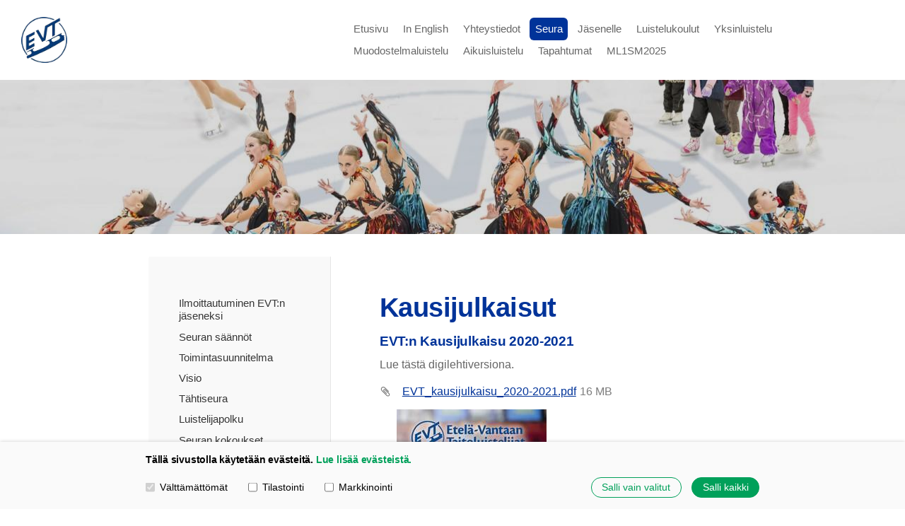

--- FILE ---
content_type: text/html; charset=utf-8
request_url: https://www.evtluistelijat.fi/seura/kausijulkaisut/
body_size: 35289
content:
<!DOCTYPE html>
<html class="no-js" lang="fi" data-consentbannerenabled>

<head>
  <title>Kausijulkaisut - Etelä-Vantaan Taitoluistelijat ry EVT</title>
  <meta charset="utf-8">
  <meta name="viewport" content="width=device-width,initial-scale=1.0">
  <link rel="preconnect" href="https://fonts.avoine.com" crossorigin>
  <link rel="preconnect" href="https://bin.yhdistysavain.fi" crossorigin>
  <script data-cookieconsent="ignore">
    document.documentElement.classList.replace('no-js', 'js')
  </script>
  
  <link href="https://fonts.avoine.com/fonts/lato/ya.css" rel="stylesheet" class="font-import">
  <link rel="stylesheet" href="/@css/browsing-1.css?b1766050537s1622410500926">
  
<link rel="canonical" href="https://www.evtluistelijat.fi/seura/kausijulkaisut/"><meta name="description" content="EVT:n Kausijulkaisu 2020-2021 Lue tästä digilehtiversiona. EVT:n Kausijulkaisu 2019-2020 Lue tästä digilehtiversiona. EVT Juhlavuoden Kausijulkaisu 2018-2019 Lue tästä digilehtiversiona. EVT:n…"><link rel="image_src" href="https://bin.yhdistysavain.fi/1582472/qPvfdEFBznrV588Yd7An0_dcfW/EVT_kausijulkaisu_2020-2021.jpg"><meta itemprop="name" content="Kausijulkaisut"><meta itemprop="url" content="https://www.evtluistelijat.fi/seura/kausijulkaisut/"><meta itemprop="image" content="https://bin.yhdistysavain.fi/1582472/qPvfdEFBznrV588Yd7An0_dcfW/EVT_kausijulkaisu_2020-2021.jpg"><meta name="google-site-verification" content=""><meta property="og:type" content="website"><meta property="og:title" content="Kausijulkaisut"><meta property="og:url" content="https://www.evtluistelijat.fi/seura/kausijulkaisut/"><meta property="og:image" content="https://bin.yhdistysavain.fi/1582472/qPvfdEFBznrV588Yd7An0_dcfW/EVT_kausijulkaisu_2020-2021.jpg"><meta property="og:image:width" content="212"><meta property="og:image:height" content="299"><meta property="og:description" content="EVT:n Kausijulkaisu 2020-2021 Lue tästä digilehtiversiona. EVT:n Kausijulkaisu 2019-2020 Lue tästä digilehtiversiona. EVT Juhlavuoden Kausijulkaisu 2018-2019 Lue tästä digilehtiversiona. EVT:n…"><meta property="og:site_name" content="Etelä-Vantaan Taitoluistelijat ry EVT"><meta name="twitter:card" content="summary_large_image"><meta name="twitter:title" content="Kausijulkaisut"><meta name="twitter:description" content="EVT:n Kausijulkaisu 2020-2021 Lue tästä digilehtiversiona. EVT:n Kausijulkaisu 2019-2020 Lue tästä digilehtiversiona. EVT Juhlavuoden Kausijulkaisu 2018-2019 Lue tästä digilehtiversiona. EVT:n…"><meta name="twitter:image" content="https://bin.yhdistysavain.fi/1582472/qPvfdEFBznrV588Yd7An0_dcfW/EVT_kausijulkaisu_2020-2021.jpg"><link rel="preload" as="image" href="https://bin.yhdistysavain.fi/1582472/QhSWZd8nAZsQMhbHNFwZ0V8dZa/EVT.png"><link rel="preload" as="image" href="https://bin.yhdistysavain.fi/1582472/s03nE8JPMi1Un4ANN97h0VggD6/Taustakuva-evt%20etusivu.jpg" imagesrcset="https://bin.yhdistysavain.fi/1582472/s03nE8JPMi1Un4ANN97h0VggD6@500&#x3D;VfqV3pXmCT/Taustakuva-evt%20etusivu.jpg 500w, https://bin.yhdistysavain.fi/1582472/s03nE8JPMi1Un4ANN97h0VggD6@1000&#x3D;zQF2s0BwLX/Taustakuva-evt%20etusivu.jpg 1000w, https://bin.yhdistysavain.fi/1582472/s03nE8JPMi1Un4ANN97h0VggD6/Taustakuva-evt%20etusivu.jpg 1280w">

  
  <script type="module" src="/@res/ssr-browsing/ssr-browsing.js?b1766050537"></script>
</head>

<body data-styles-page-id="1">
  
  
  <div id="app" class=""><a class="skip-link noindex" href="#start-of-content">Siirry sivun sisältöön</a><div class="bartender"><!----><div class="d4-mobile-bar noindex"><div class="d4-mobile-bar__col d4-mobile-bar__col--fill"><div class="d4-mobile-bar__item"><a class="d4-logo d4-logo--horizontal d4-logo--mobileBar noindex" href="/"><div class="d4-logo__image"></div><div class="d4-logo__textWrap"><span class="d4-logo__text">EVT</span></div></a></div></div><div class="d4-mobile-bar__col"><button class="d4-mobile-bar__item d4-offcanvas-toggle" data-bartender-toggle="top"><span aria-hidden="true" class="icon d4-offcanvas-toggle__icon"><svg style="fill: currentColor; width: 17px; height: 17px" width="1792" height="1792" viewBox="0 0 1792 1792" xmlns="http://www.w3.org/2000/svg">
  <path d="M1664 1344v128q0 26-19 45t-45 19h-1408q-26 0-45-19t-19-45v-128q0-26 19-45t45-19h1408q26 0 45 19t19 45zm0-512v128q0 26-19 45t-45 19h-1408q-26 0-45-19t-19-45v-128q0-26 19-45t45-19h1408q26 0 45 19t19 45zm0-512v128q0 26-19 45t-45 19h-1408q-26 0-45-19t-19-45v-128q0-26 19-45t45-19h1408q26 0 45 19t19 45z"/>
</svg>
</span><span class="d4-offcanvas-toggle__text sr-only">Valikko</span></button></div><!----></div><div class="d4-canvas bartender__content"><header><div class="d4-background-layers"><div class="d4-background-layer d4-background-layer--brightness"></div><div class="d4-background-layer d4-background-layer--overlay"></div><div class="d4-background-layer d4-background-layer--fade"></div></div><div class="d4-header-wrapper"><div class="flex"><div class="flex__logo"><a class="d4-logo d4-logo--horizontal d4-logo--legacy noindex" href="/"><div class="d4-logo__image"></div><div class="d4-logo__textWrap"><span class="d4-logo__text">EVT</span></div></a></div><div class="flex__nav"><nav class="d4-main-nav"><ul class="d4-main-nav__list" tabindex="-1"><!--[--><li class="d4-main-nav__item d4-main-nav__item--level-1"><a class="d4-main-nav__link" href="/" aria-current="false"><!----><span class="d4-main-nav__title">Etusivu</span><!----></a><!----></li><li class="d4-main-nav__item d4-main-nav__item--level-1 nav__item--has-children"><a class="d4-main-nav__link" href="/in_english/" aria-current="false"><!----><span class="d4-main-nav__title">In English</span><!----></a><!----></li><li class="d4-main-nav__item d4-main-nav__item--level-1 nav__item--has-children"><a class="d4-main-nav__link" href="/yhteystiedot/" aria-current="false"><!----><span class="d4-main-nav__title">Yhteystiedot</span><!----></a><!----></li><li class="d4-main-nav__item d4-main-nav__item--level-1 d4-main-nav__item--parent nav__item--has-children"><a class="d4-main-nav__link" href="/seura/" aria-current="false"><!----><span class="d4-main-nav__title">Seura</span><!----></a><!----></li><li class="d4-main-nav__item d4-main-nav__item--level-1 nav__item--has-children"><a class="d4-main-nav__link" href="/jasenelle/" aria-current="false"><!----><span class="d4-main-nav__title">Jäsenelle</span><!----></a><!----></li><li class="d4-main-nav__item d4-main-nav__item--level-1 nav__item--has-children"><a class="d4-main-nav__link" href="/luistelukoulut/" aria-current="false"><!----><span class="d4-main-nav__title">Luistelukoulut</span><!----></a><!----></li><li class="d4-main-nav__item d4-main-nav__item--level-1 nav__item--has-children"><a class="d4-main-nav__link" href="/yksinluistelu/" aria-current="false"><!----><span class="d4-main-nav__title">Yksinluistelu</span><!----></a><!----></li><li class="d4-main-nav__item d4-main-nav__item--level-1 nav__item--has-children"><a class="d4-main-nav__link" href="/muodostelmaluistelu/" aria-current="false"><!----><span class="d4-main-nav__title">Muodostelmaluistelu</span><!----></a><!----></li><li class="d4-main-nav__item d4-main-nav__item--level-1"><a class="d4-main-nav__link" href="/aikuisluistelu/" aria-current="false"><!----><span class="d4-main-nav__title">Aikuisluistelu</span><!----></a><!----></li><li class="d4-main-nav__item d4-main-nav__item--level-1 nav__item--has-children"><a class="d4-main-nav__link" href="/tapahtumat/" aria-current="false"><!----><span class="d4-main-nav__title">Tapahtumat</span><!----></a><!----></li><li class="d4-main-nav__item d4-main-nav__item--level-1 nav__item--has-children"><a class="d4-main-nav__link" href="/mlsm1vk2025/" aria-current="false"><!----><span class="d4-main-nav__title">ML1SM2025</span><!----></a><!----></li><!--]--></ul></nav><!----></div></div></div><!--[--><!--]--></header><div class="d4-canvas-wrapper"><div class="has-children content"><aside><nav class="d4-sub-nav"><ul class="d4-sub-nav__list" tabindex="-1"><!--[--><li class="d4-sub-nav__item d4-sub-nav__item--level-1"><a class="d4-sub-nav__link" href="/seura/ilmoittautuminen-evt-n-jaseneksi/" aria-current="false"><!----><span class="d4-sub-nav__title">Ilmoittautuminen EVT:n jäseneksi</span><!----></a><!----></li><li class="d4-sub-nav__item d4-sub-nav__item--level-1"><a class="d4-sub-nav__link" href="/seura/seuran_saannot/" aria-current="false"><!----><span class="d4-sub-nav__title">Seuran säännöt</span><!----></a><!----></li><li class="d4-sub-nav__item d4-sub-nav__item--level-1"><a class="d4-sub-nav__link" href="/seura/toimintasuunnitelma/" aria-current="false"><!----><span class="d4-sub-nav__title">Toimintasuunnitelma</span><!----></a><!----></li><li class="d4-sub-nav__item d4-sub-nav__item--level-1"><a class="d4-sub-nav__link" href="/seura/visio/" aria-current="false"><!----><span class="d4-sub-nav__title">Visio</span><!----></a><!----></li><li class="d4-sub-nav__item d4-sub-nav__item--level-1"><a class="d4-sub-nav__link" href="/seura/tahtiseura/" aria-current="false"><!----><span class="d4-sub-nav__title">Tähtiseura</span><!----></a><!----></li><li class="d4-sub-nav__item d4-sub-nav__item--level-1"><a class="d4-sub-nav__link" href="/seura/luistelijapolku/" aria-current="false"><!----><span class="d4-sub-nav__title">Luistelijapolku</span><!----></a><!----></li><li class="d4-sub-nav__item d4-sub-nav__item--level-1"><a class="d4-sub-nav__link" href="/seura/seuran-kokoukset/" aria-current="false"><!----><span class="d4-sub-nav__title">Seuran kokoukset</span><!----></a><!----></li><li class="d4-sub-nav__item d4-sub-nav__item--level-1"><a class="d4-sub-nav__link" href="/seura/palkitseminen/" aria-current="false"><!----><span class="d4-sub-nav__title">Palkitseminen</span><!----></a><!----></li><li class="d4-sub-nav__item d4-sub-nav__item--level-1 d4-sub-nav__item--parent d4-sub-nav__item--current"><a class="d4-sub-nav__link" href="/seura/kausijulkaisut/" aria-current="page"><!----><span class="d4-sub-nav__title">Kausijulkaisut</span><!----></a><!----></li><li class="d4-sub-nav__item d4-sub-nav__item--level-1"><a class="d4-sub-nav__link" href="/seura/historia/" aria-current="false"><!----><span class="d4-sub-nav__title">Historia</span><!----></a><!----></li><li class="d4-sub-nav__item d4-sub-nav__item--level-1"><a class="d4-sub-nav__link" href="/seura/yhteistyokumppanit/" aria-current="false"><!----><span class="d4-sub-nav__title">Yhteistyökumppanit</span><!----></a><!----></li><li class="d4-sub-nav__item d4-sub-nav__item--level-1"><a class="d4-sub-nav__link" href="/seura/graafinen-ohjeistus/" aria-current="false"><!----><span class="d4-sub-nav__title">Graafinen ohjeistus</span><!----></a><!----></li><li class="d4-sub-nav__item d4-sub-nav__item--level-1"><a class="d4-sub-nav__link" href="/seura/tietosuojaseloste/" aria-current="false"><!----><span class="d4-sub-nav__title">Tietosuojaseloste</span><!----></a><!----></li><li class="d4-sub-nav__item d4-sub-nav__item--level-1"><a class="d4-sub-nav__link" href="/seura/toimintakasikirja/" aria-current="false"><!----><span class="d4-sub-nav__title">Toimintakäsikirja</span><!----></a><!----></li><li class="d4-sub-nav__item d4-sub-nav__item--level-1"><a class="d4-sub-nav__link" href="/seura/vuosikello/" aria-current="false"><!----><span class="d4-sub-nav__title">Vuosikello</span><!----></a><!----></li><!--]--></ul></nav><div class="zone-container"><div class="zone" data-zone-id="75sidebar"><!----><!--[--><!--]--><!----></div><!----></div></aside><main role="main" id="start-of-content"><div class="zone-container"><div class="zone" data-zone-id="50main"><!----><!--[--><!--[--><div class="widget-container" id="wc-c5Ty73IzpwUHxVgo7x3Q"><div id="widget-c5Ty73IzpwUHxVgo7x3Q" class="widget widget-text"><!--[--><div><h1>Kausijulkaisut</h1></div><!--]--></div></div><!--]--><!--[--><div class="widget-container" id="wc-Y0HofQOBq6wIgt0GitwU"><div id="widget-Y0HofQOBq6wIgt0GitwU" class="widget widget-text"><!--[--><div><h3>EVT:n Kausijulkaisu 2020-2021</h3><p>Lue tästä digilehtiversiona.</p></div><!--]--></div></div><!--]--><!--[--><div class="widget-container" id="wc-vmHIPeTCDymy9kkv6xxN"><div id="widget-vmHIPeTCDymy9kkv6xxN" class="widget widget-files"><!--[--><ul class="files"><!--[--><li class="file"><div class="v-row"><div class="v-row__wrap v-row__wrap--horizontal v-row__wrap--no-wrap" style="align-items:flex-start;justify-content:flex-start;"><!--[--><div class="v-col" style=""><!--[--><span aria-hidden="true" class="icon file__icon"><svg style="fill: currentColor; width: 20px; height: 20px" width="1792" height="1792" viewBox="0 0 1792 1792" xmlns="http://www.w3.org/2000/svg">
  <path fill="currentColor" d="M1596 1385q0 117-79 196t-196 79q-135 0-235-100l-777-776q-113-115-113-271 0-159 110-270t269-111q158 0 273 113l605 606q10 10 10 22 0 16-30.5 46.5t-46.5 30.5q-13 0-23-10l-606-607q-79-77-181-77-106 0-179 75t-73 181q0 105 76 181l776 777q63 63 145 63 64 0 106-42t42-106q0-82-63-145l-581-581q-26-24-60-24-29 0-48 19t-19 48q0 32 25 59l410 410q10 10 10 22 0 16-31 47t-47 31q-12 0-22-10l-410-410q-63-61-63-149 0-82 57-139t139-57q88 0 149 63l581 581q100 98 100 235z"/>
</svg>
</span><!--]--></div><div class="v-col v-col--fill" style=""><!--[--><div class="file__details"><a class="file__link" href="https://bin.yhdistysavain.fi/1582472/nzToJabHcoZbtwBz1Ncf0_dd8x/EVT_kausijulkaisu_2020-2021.pdf" download="EVT_kausijulkaisu_2020-2021.pdf">EVT_kausijulkaisu_2020-2021.pdf</a><span class="file__size">16 MB</span></div><!--[--><!----><!--]--><!--]--></div><!--[--><!--]--><!--]--></div></div></li><!--]--></ul><!--]--></div></div><!--]--><!--[--><div id="wc-0ITaGyHJzrsEPU4izXw6" class="grid"><!----><!----><!--[--><div class="col col--30 col--first"><!--[--><div class="widget-container" id="wc-mfM8AYDdeonOClTk8pRC"><div id="widget-mfM8AYDdeonOClTk8pRC" class="widget widget-image"><!--[--><figure class="widget-image__figure"><div class="d4-image-container" style="max-width:212px;"><div style="padding-bottom:141.03773584905662%;"><img src="https://bin.yhdistysavain.fi/1582472/qPvfdEFBznrV588Yd7An0_dcfW/EVT_kausijulkaisu_2020-2021.jpg" width="212" height="299" alt></div></div><!----></figure><!--]--></div></div><!--]--></div><div class="col col--30 col--last"><!--[--><div class="widget-container" id="wc-fZqPpDwnqLzf24KtggCz"><div id="widget-fZqPpDwnqLzf24KtggCz" class="widget widget-spacer" style="padding-bottom:7%;"><!--[--><!--]--></div></div><!--]--></div><!--]--></div><!--]--><!--[--><div class="widget-container" id="wc-qkV6Zi4671cV66D2UkvB"><div id="widget-qkV6Zi4671cV66D2UkvB" class="widget widget-text"><!--[--><div><h3>EVT:n Kausijulkaisu 2019-2020</h3><p>Lue tästä digilehtiversiona.</p></div><!--]--></div></div><!--]--><!--[--><div class="widget-container" id="wc-C3z16n38w8aL4zTygGNd"><div id="widget-C3z16n38w8aL4zTygGNd" class="widget widget-files"><!--[--><ul class="files"><!--[--><li class="file"><div class="v-row"><div class="v-row__wrap v-row__wrap--horizontal v-row__wrap--no-wrap" style="align-items:flex-start;justify-content:flex-start;"><!--[--><div class="v-col" style=""><!--[--><span aria-hidden="true" class="icon file__icon"><svg style="fill: currentColor; width: 20px; height: 20px" width="1792" height="1792" viewBox="0 0 1792 1792" xmlns="http://www.w3.org/2000/svg">
  <path fill="currentColor" d="M1596 1385q0 117-79 196t-196 79q-135 0-235-100l-777-776q-113-115-113-271 0-159 110-270t269-111q158 0 273 113l605 606q10 10 10 22 0 16-30.5 46.5t-46.5 30.5q-13 0-23-10l-606-607q-79-77-181-77-106 0-179 75t-73 181q0 105 76 181l776 777q63 63 145 63 64 0 106-42t42-106q0-82-63-145l-581-581q-26-24-60-24-29 0-48 19t-19 48q0 32 25 59l410 410q10 10 10 22 0 16-31 47t-47 31q-12 0-22-10l-410-410q-63-61-63-149 0-82 57-139t139-57q88 0 149 63l581 581q100 98 100 235z"/>
</svg>
</span><!--]--></div><div class="v-col v-col--fill" style=""><!--[--><div class="file__details"><a class="file__link" href="https://bin.yhdistysavain.fi/1582472/n29lylR3GtkmqLZVbczt0_ddDh/EVT_kausijulkaisu_19-2020.pdf" download="EVT_kausijulkaisu_19-2020.pdf">EVT_kausijulkaisu_19-2020.pdf</a><span class="file__size">17 MB</span></div><!--[--><!----><!--]--><!--]--></div><!--[--><!--]--><!--]--></div></div></li><!--]--></ul><!--]--></div></div><!--]--><!--[--><div id="wc-XfkNkBIgwsbA6JhRcjKm" class="grid"><!----><!----><!--[--><div class="col col--30 col--first"><!--[--><div class="widget-container" id="wc-yQzHem5x0mHTF5JVSVxM"><div id="widget-yQzHem5x0mHTF5JVSVxM" class="widget widget-image"><!--[--><figure class="widget-image__figure"><div class="d4-image-container" style="max-width:212px;"><div style="padding-bottom:141.50943396226415%;"><img src="https://bin.yhdistysavain.fi/1582472/yTxGcatRdgsNOh1xfGoI0_dcfP/EVT_kausijulkaisu_2020.jpg" width="212" height="300" alt></div></div><!----></figure><!--]--></div></div><!--]--></div><div class="col col--30 col--last"><!--[--><div class="widget-container" id="wc-o6QjxkU9t92WvzOUUCHZ"><div id="widget-o6QjxkU9t92WvzOUUCHZ" class="widget widget-spacer" style="padding-bottom:7%;"><!--[--><!--]--></div></div><!--]--></div><!--]--></div><!--]--><!--[--><div class="widget-container" id="wc-8w9yIGj0FMhIMAI2r1Kj"><div id="widget-8w9yIGj0FMhIMAI2r1Kj" class="widget widget-text"><!--[--><div><h3>EVT Juhlavuoden Kausijulkaisu 2018-2019</h3><p>Lue tästä digilehtiversiona.</p></div><!--]--></div></div><!--]--><!--[--><div class="widget-container" id="wc-8NkTAnTIEnGa3ifkMZMx"><div id="widget-8NkTAnTIEnGa3ifkMZMx" class="widget widget-files"><!--[--><ul class="files"><!--[--><li class="file"><div class="v-row"><div class="v-row__wrap v-row__wrap--horizontal v-row__wrap--no-wrap" style="align-items:flex-start;justify-content:flex-start;"><!--[--><div class="v-col" style=""><!--[--><span aria-hidden="true" class="icon file__icon"><svg style="fill: currentColor; width: 20px; height: 20px" width="1792" height="1792" viewBox="0 0 1792 1792" xmlns="http://www.w3.org/2000/svg">
  <path fill="currentColor" d="M1596 1385q0 117-79 196t-196 79q-135 0-235-100l-777-776q-113-115-113-271 0-159 110-270t269-111q158 0 273 113l605 606q10 10 10 22 0 16-30.5 46.5t-46.5 30.5q-13 0-23-10l-606-607q-79-77-181-77-106 0-179 75t-73 181q0 105 76 181l776 777q63 63 145 63 64 0 106-42t42-106q0-82-63-145l-581-581q-26-24-60-24-29 0-48 19t-19 48q0 32 25 59l410 410q10 10 10 22 0 16-31 47t-47 31q-12 0-22-10l-410-410q-63-61-63-149 0-82 57-139t139-57q88 0 149 63l581 581q100 98 100 235z"/>
</svg>
</span><!--]--></div><div class="v-col v-col--fill" style=""><!--[--><div class="file__details"><a class="file__link" href="https://bin.yhdistysavain.fi/1582472/IFaK8o4n84gjr05pJqEY0_dd88/EVT%20kausijulkaisu_2018-2019.pdf" download="EVT kausijulkaisu_2018-2019.pdf">EVT kausijulkaisu_2018-2019.pdf</a><span class="file__size">13 MB</span></div><!--[--><!----><!--]--><!--]--></div><!--[--><!--]--><!--]--></div></div></li><!--]--></ul><!--]--></div></div><!--]--><!--[--><div id="wc-CtWcCQwPINBau77DOKZG" class="grid"><!----><!----><!--[--><div class="col col--30 col--first"><!--[--><div class="widget-container" id="wc-NiSn7hLjT0IFIPo1oCyF"><div id="widget-NiSn7hLjT0IFIPo1oCyF" class="widget widget-image"><!--[--><figure class="widget-image__figure"><div class="d4-image-container" style="max-width:216px;"><div style="padding-bottom:138.88888888888889%;"><img src="https://bin.yhdistysavain.fi/1582472/8GCMNZI9YCHtO2rr7X510_dcfC/EVT%20kausijulkaisu%2018-19%20Final%20korjattu%2020190329.jpg" width="216" height="300" alt></div></div><!----></figure><!--]--></div></div><!--]--></div><div class="col col--30 col--last"><!--[--><div class="widget-container" id="wc-4xhEr3h6uMs9A9l3WVQQ"><div id="widget-4xhEr3h6uMs9A9l3WVQQ" class="widget widget-spacer" style="padding-bottom:7%;"><!--[--><!--]--></div></div><!--]--></div><!--]--></div><!--]--><!--[--><div class="widget-container" id="wc-TQfPUZjfDSHobxkc4c3Q"><div id="widget-TQfPUZjfDSHobxkc4c3Q" class="widget widget-text"><!--[--><div><h3>EVT:n Kausijulkaisu 2017-2018</h3><p>#Suurella sydämellä</p></div><!--]--></div></div><!--]--><!--[--><div class="widget-container" id="wc-Jd0OuQVPaBTBrT1altCg"><div id="widget-Jd0OuQVPaBTBrT1altCg" class="widget widget-files"><!--[--><ul class="files"><!--[--><li class="file"><div class="v-row"><div class="v-row__wrap v-row__wrap--horizontal v-row__wrap--no-wrap" style="align-items:flex-start;justify-content:flex-start;"><!--[--><div class="v-col" style=""><!--[--><span aria-hidden="true" class="icon file__icon"><svg style="fill: currentColor; width: 20px; height: 20px" width="1792" height="1792" viewBox="0 0 1792 1792" xmlns="http://www.w3.org/2000/svg">
  <path fill="currentColor" d="M1596 1385q0 117-79 196t-196 79q-135 0-235-100l-777-776q-113-115-113-271 0-159 110-270t269-111q158 0 273 113l605 606q10 10 10 22 0 16-30.5 46.5t-46.5 30.5q-13 0-23-10l-606-607q-79-77-181-77-106 0-179 75t-73 181q0 105 76 181l776 777q63 63 145 63 64 0 106-42t42-106q0-82-63-145l-581-581q-26-24-60-24-29 0-48 19t-19 48q0 32 25 59l410 410q10 10 10 22 0 16-31 47t-47 31q-12 0-22-10l-410-410q-63-61-63-149 0-82 57-139t139-57q88 0 149 63l581 581q100 98 100 235z"/>
</svg>
</span><!--]--></div><div class="v-col v-col--fill" style=""><!--[--><div class="file__details"><a class="file__link" href="https://bin.yhdistysavain.fi/1582472/cFD1JjTrRvp1HWbYaPWG0_dcdu/EVT%20kausi%2017-18%20final.pdf" download="EVT kausi 17-18 final.pdf">EVT kausi 17-18 final.pdf</a><span class="file__size">6 MB</span></div><!--[--><!----><!--]--><!--]--></div><!--[--><!--]--><!--]--></div></div></li><!--]--></ul><!--]--></div></div><!--]--><!--[--><div id="wc-MQ6snC7VNTSUURZx2G3B" class="grid"><!----><!----><!--[--><div class="col col--30 col--first"><!--[--><div class="widget-container" id="wc-YY1EWAiaxoTT3l85kKxN"><div id="widget-YY1EWAiaxoTT3l85kKxN" class="widget widget-image"><!--[--><figure class="widget-image__figure"><div class="d4-image-container" style="max-width:216px;"><div style="padding-bottom:138.88888888888889%;"><img src="https://bin.yhdistysavain.fi/1582472/fDyQF06wimkipfgP1WYo0_dceh/EVT%20kausi%2017-18%20final.jpg" width="216" height="300" alt></div></div><!----></figure><!--]--></div></div><!--]--></div><div class="col col--30 col--last"><!--[--><div class="widget-container" id="wc-FBOxpwG4CMtFqO9Zh39F"><div id="widget-FBOxpwG4CMtFqO9Zh39F" class="widget widget-spacer" style="padding-bottom:7%;"><!--[--><!--]--></div></div><!--]--></div><!--]--></div><!--]--><!--]--><!----></div><!----></div></main></div><footer class="d4-footer"><div class="d4-footer__wrap flex"><div class="d4-footer__copylogin copylogin"><span><a id="login-link" href="/@admin/website/?page=%2Fseura%2Fkausijulkaisut%2F" target="_top" rel="nofollow" aria-label="Kirjaudu sivustolle"> © </a> Etelä-Vantaan Taitoluistelijat ry EVT</span></div><div class="d4-footer__menu footer-menu" data-widget-edit-tip=""><ul><li><a href="https://evt.sporttisaitti.com/seura/tietosuojaseloste/">Tietosuojaseloste</a></li><li><a href="/@cookies">Evästeet</a></li><!----><!----><!----><li><a href="https://www.yhdistysavain.fi" class="made-with" target="_blank" rel="noopener">Tehty Yhdistysavaimella</a></li></ul></div></div></footer></div></div><div class="d4-offcanvas d4-offcanvas--top bartender__bar bartender__bar--top" aria-label="Valikko" mode="float"><!----><nav class="d4-mobile-nav"><ul class="d4-mobile-nav__list" tabindex="-1"><!--[--><li class="d4-mobile-nav__item d4-mobile-nav__item--level-1"><a class="d4-mobile-nav__link" href="/" aria-current="false"><!----><span class="d4-mobile-nav__title">Etusivu</span><!----></a><!----></li><li class="d4-mobile-nav__item d4-mobile-nav__item--level-1 d4-mobile-nav__item--has-children"><a class="d4-mobile-nav__link" href="/in_english/" aria-current="false"><!----><span class="d4-mobile-nav__title">In English</span><!----></a><!--[--><button class="navExpand navExpand--active" data-text-expand="Näytä sivun In English alasivut" data-text-unexpand="Piilota sivun In English alasivut" aria-label="Näytä sivun In English alasivut" aria-controls="nav__list--9519" aria-expanded="true"><span aria-hidden="true" class="icon navExpand__icon navExpand__icon--plus"><svg style="fill: currentColor; width: 14px; height: 14px" width="11" height="11" viewBox="0 0 11 11" xmlns="http://www.w3.org/2000/svg">
  <path d="M11 5.182v.636c0 .227-.08.42-.24.58-.158.16-.35.238-.578.238H6.636v3.546c0 .227-.08.42-.238.58-.16.158-.353.238-.58.238h-.636c-.227 0-.42-.08-.58-.24-.16-.158-.238-.35-.238-.578V6.636H.818c-.227 0-.42-.08-.58-.238C.08 6.238 0 6.045 0 5.818v-.636c0-.227.08-.42.24-.58.158-.16.35-.238.578-.238h3.546V.818c0-.227.08-.42.238-.58.16-.158.353-.238.58-.238h.636c.227 0 .42.08.58.24.16.158.238.35.238.578v3.546h3.546c.227 0 .42.08.58.238.158.16.238.353.238.58z" fill-rule="nonzero"/>
</svg>
</span><span aria-hidden="true" class="icon navExpand__icon navExpand__icon--minus"><svg style="fill: currentColor; width: 14px; height: 14px" width="1792" height="1792" viewBox="0 0 1792 1792" xmlns="http://www.w3.org/2000/svg">
  <path d="M1600 736v192q0 40-28 68t-68 28h-1216q-40 0-68-28t-28-68v-192q0-40 28-68t68-28h1216q40 0 68 28t28 68z"/>
</svg>
</span></button><ul class="d4-mobile-nav__list" tabindex="-1" id="nav__list--9519" aria-label="Sivun In English alasivut"><!--[--><li class="d4-mobile-nav__item d4-mobile-nav__item--level-2"><a class="d4-mobile-nav__link" href="/in_english/figure-skating/" aria-current="false"><!----><span class="d4-mobile-nav__title">Figure Skating</span><!----></a><!----></li><li class="d4-mobile-nav__item d4-mobile-nav__item--level-2"><a class="d4-mobile-nav__link" href="/in_english/synchronized_skating/" aria-current="false"><!----><span class="d4-mobile-nav__title">Synchronized Skating</span><!----></a><!----></li><li class="d4-mobile-nav__item d4-mobile-nav__item--level-2"><a class="d4-mobile-nav__link" href="/in_english/figure_skating_schools/" aria-current="false"><!----><span class="d4-mobile-nav__title">Figure Skating Schools</span><!----></a><!----></li><!--]--></ul><!--]--></li><li class="d4-mobile-nav__item d4-mobile-nav__item--level-1 d4-mobile-nav__item--has-children"><a class="d4-mobile-nav__link" href="/yhteystiedot/" aria-current="false"><!----><span class="d4-mobile-nav__title">Yhteystiedot</span><!----></a><!--[--><button class="navExpand navExpand--active" data-text-expand="Näytä sivun Yhteystiedot alasivut" data-text-unexpand="Piilota sivun Yhteystiedot alasivut" aria-label="Näytä sivun Yhteystiedot alasivut" aria-controls="nav__list--6696" aria-expanded="true"><span aria-hidden="true" class="icon navExpand__icon navExpand__icon--plus"><svg style="fill: currentColor; width: 14px; height: 14px" width="11" height="11" viewBox="0 0 11 11" xmlns="http://www.w3.org/2000/svg">
  <path d="M11 5.182v.636c0 .227-.08.42-.24.58-.158.16-.35.238-.578.238H6.636v3.546c0 .227-.08.42-.238.58-.16.158-.353.238-.58.238h-.636c-.227 0-.42-.08-.58-.24-.16-.158-.238-.35-.238-.578V6.636H.818c-.227 0-.42-.08-.58-.238C.08 6.238 0 6.045 0 5.818v-.636c0-.227.08-.42.24-.58.158-.16.35-.238.578-.238h3.546V.818c0-.227.08-.42.238-.58.16-.158.353-.238.58-.238h.636c.227 0 .42.08.58.24.16.158.238.35.238.578v3.546h3.546c.227 0 .42.08.58.238.158.16.238.353.238.58z" fill-rule="nonzero"/>
</svg>
</span><span aria-hidden="true" class="icon navExpand__icon navExpand__icon--minus"><svg style="fill: currentColor; width: 14px; height: 14px" width="1792" height="1792" viewBox="0 0 1792 1792" xmlns="http://www.w3.org/2000/svg">
  <path d="M1600 736v192q0 40-28 68t-68 28h-1216q-40 0-68-28t-28-68v-192q0-40 28-68t68-28h1216q40 0 68 28t28 68z"/>
</svg>
</span></button><ul class="d4-mobile-nav__list" tabindex="-1" id="nav__list--6696" aria-label="Sivun Yhteystiedot alasivut"><!--[--><li class="d4-mobile-nav__item d4-mobile-nav__item--level-2"><a class="d4-mobile-nav__link" href="/yhteystiedot/hallinto/" aria-current="false"><!----><span class="d4-mobile-nav__title">Hallinto</span><!----></a><!----></li><li class="d4-mobile-nav__item d4-mobile-nav__item--level-2 d4-mobile-nav__item--has-children"><a class="d4-mobile-nav__link" href="/yhteystiedot/hallitus/" aria-current="false"><!----><span class="d4-mobile-nav__title">Hallitus</span><!----></a><!--[--><button class="navExpand navExpand--active" data-text-expand="Näytä sivun Hallitus alasivut" data-text-unexpand="Piilota sivun Hallitus alasivut" aria-label="Näytä sivun Hallitus alasivut" aria-controls="nav__list--9648" aria-expanded="true"><span aria-hidden="true" class="icon navExpand__icon navExpand__icon--plus"><svg style="fill: currentColor; width: 14px; height: 14px" width="11" height="11" viewBox="0 0 11 11" xmlns="http://www.w3.org/2000/svg">
  <path d="M11 5.182v.636c0 .227-.08.42-.24.58-.158.16-.35.238-.578.238H6.636v3.546c0 .227-.08.42-.238.58-.16.158-.353.238-.58.238h-.636c-.227 0-.42-.08-.58-.24-.16-.158-.238-.35-.238-.578V6.636H.818c-.227 0-.42-.08-.58-.238C.08 6.238 0 6.045 0 5.818v-.636c0-.227.08-.42.24-.58.158-.16.35-.238.578-.238h3.546V.818c0-.227.08-.42.238-.58.16-.158.353-.238.58-.238h.636c.227 0 .42.08.58.24.16.158.238.35.238.578v3.546h3.546c.227 0 .42.08.58.238.158.16.238.353.238.58z" fill-rule="nonzero"/>
</svg>
</span><span aria-hidden="true" class="icon navExpand__icon navExpand__icon--minus"><svg style="fill: currentColor; width: 14px; height: 14px" width="1792" height="1792" viewBox="0 0 1792 1792" xmlns="http://www.w3.org/2000/svg">
  <path d="M1600 736v192q0 40-28 68t-68 28h-1216q-40 0-68-28t-28-68v-192q0-40 28-68t68-28h1216q40 0 68 28t28 68z"/>
</svg>
</span></button><ul class="d4-mobile-nav__list" tabindex="-1" id="nav__list--9648" aria-label="Sivun Hallitus alasivut"><!--[--><li class="d4-mobile-nav__item d4-mobile-nav__item--level-3"><a class="d4-mobile-nav__link" href="/yhteystiedot/hallitus/kokoukset-25-26/" aria-current="false"><!----><span class="d4-mobile-nav__title">Kokoukset 25-26</span><!----></a><!----></li><li class="d4-mobile-nav__item d4-mobile-nav__item--level-3"><a class="d4-mobile-nav__link" href="/yhteystiedot/hallitus/kokoukset-23-24/" aria-current="false"><!----><span class="d4-mobile-nav__title">Kokoukset 23-24</span><!----></a><!----></li><!--]--></ul><!--]--></li><li class="d4-mobile-nav__item d4-mobile-nav__item--level-2"><a class="d4-mobile-nav__link" href="/yhteystiedot/valmentajat/" aria-current="false"><!----><span class="d4-mobile-nav__title">Valmentajat</span><!----></a><!----></li><li class="d4-mobile-nav__item d4-mobile-nav__item--level-2"><a class="d4-mobile-nav__link" href="/yhteystiedot/joukkueiden-ja-ryhmien-yhteyshen/" aria-current="false"><!----><span class="d4-mobile-nav__title">Joukkueiden ja ryhmien yhteyshenkilöt</span><!----></a><!----></li><li class="d4-mobile-nav__item d4-mobile-nav__item--level-2"><a class="d4-mobile-nav__link" href="/yhteystiedot/laskutus/" aria-current="false"><!----><span class="d4-mobile-nav__title">Laskutus</span><!----></a><!----></li><!--]--></ul><!--]--></li><li class="d4-mobile-nav__item d4-mobile-nav__item--level-1 d4-mobile-nav__item--parent d4-mobile-nav__item--has-children"><a class="d4-mobile-nav__link" href="/seura/" aria-current="false"><!----><span class="d4-mobile-nav__title">Seura</span><!----></a><!--[--><button class="navExpand navExpand--active" data-text-expand="Näytä sivun Seura alasivut" data-text-unexpand="Piilota sivun Seura alasivut" aria-label="Näytä sivun Seura alasivut" aria-controls="nav__list--7344" aria-expanded="true"><span aria-hidden="true" class="icon navExpand__icon navExpand__icon--plus"><svg style="fill: currentColor; width: 14px; height: 14px" width="11" height="11" viewBox="0 0 11 11" xmlns="http://www.w3.org/2000/svg">
  <path d="M11 5.182v.636c0 .227-.08.42-.24.58-.158.16-.35.238-.578.238H6.636v3.546c0 .227-.08.42-.238.58-.16.158-.353.238-.58.238h-.636c-.227 0-.42-.08-.58-.24-.16-.158-.238-.35-.238-.578V6.636H.818c-.227 0-.42-.08-.58-.238C.08 6.238 0 6.045 0 5.818v-.636c0-.227.08-.42.24-.58.158-.16.35-.238.578-.238h3.546V.818c0-.227.08-.42.238-.58.16-.158.353-.238.58-.238h.636c.227 0 .42.08.58.24.16.158.238.35.238.578v3.546h3.546c.227 0 .42.08.58.238.158.16.238.353.238.58z" fill-rule="nonzero"/>
</svg>
</span><span aria-hidden="true" class="icon navExpand__icon navExpand__icon--minus"><svg style="fill: currentColor; width: 14px; height: 14px" width="1792" height="1792" viewBox="0 0 1792 1792" xmlns="http://www.w3.org/2000/svg">
  <path d="M1600 736v192q0 40-28 68t-68 28h-1216q-40 0-68-28t-28-68v-192q0-40 28-68t68-28h1216q40 0 68 28t28 68z"/>
</svg>
</span></button><ul class="d4-mobile-nav__list" tabindex="-1" id="nav__list--7344" aria-label="Sivun Seura alasivut"><!--[--><li class="d4-mobile-nav__item d4-mobile-nav__item--level-2 d4-mobile-nav__item--has-children"><a class="d4-mobile-nav__link" href="/seura/ilmoittautuminen-evt-n-jaseneksi/" aria-current="false"><!----><span class="d4-mobile-nav__title">Ilmoittautuminen EVT:n jäseneksi</span><!----></a><!--[--><button class="navExpand navExpand--active" data-text-expand="Näytä sivun Ilmoittautuminen EVT:n jäseneksi alasivut" data-text-unexpand="Piilota sivun Ilmoittautuminen EVT:n jäseneksi alasivut" aria-label="Näytä sivun Ilmoittautuminen EVT:n jäseneksi alasivut" aria-controls="nav__list--7345" aria-expanded="true"><span aria-hidden="true" class="icon navExpand__icon navExpand__icon--plus"><svg style="fill: currentColor; width: 14px; height: 14px" width="11" height="11" viewBox="0 0 11 11" xmlns="http://www.w3.org/2000/svg">
  <path d="M11 5.182v.636c0 .227-.08.42-.24.58-.158.16-.35.238-.578.238H6.636v3.546c0 .227-.08.42-.238.58-.16.158-.353.238-.58.238h-.636c-.227 0-.42-.08-.58-.24-.16-.158-.238-.35-.238-.578V6.636H.818c-.227 0-.42-.08-.58-.238C.08 6.238 0 6.045 0 5.818v-.636c0-.227.08-.42.24-.58.158-.16.35-.238.578-.238h3.546V.818c0-.227.08-.42.238-.58.16-.158.353-.238.58-.238h.636c.227 0 .42.08.58.24.16.158.238.35.238.578v3.546h3.546c.227 0 .42.08.58.238.158.16.238.353.238.58z" fill-rule="nonzero"/>
</svg>
</span><span aria-hidden="true" class="icon navExpand__icon navExpand__icon--minus"><svg style="fill: currentColor; width: 14px; height: 14px" width="1792" height="1792" viewBox="0 0 1792 1792" xmlns="http://www.w3.org/2000/svg">
  <path d="M1600 736v192q0 40-28 68t-68 28h-1216q-40 0-68-28t-28-68v-192q0-40 28-68t68-28h1216q40 0 68 28t28 68z"/>
</svg>
</span></button><ul class="d4-mobile-nav__list" tabindex="-1" id="nav__list--7345" aria-label="Sivun Ilmoittautuminen EVT:n jäseneksi alasivut"><!--[--><li class="d4-mobile-nav__item d4-mobile-nav__item--level-3"><a class="d4-mobile-nav__link" href="/seura/ilmoittautuminen-evt-n-jaseneksi/kausimaksut/" aria-current="false"><!----><span class="d4-mobile-nav__title">Kausimaksut</span><!----></a><!----></li><!--]--></ul><!--]--></li><li class="d4-mobile-nav__item d4-mobile-nav__item--level-2"><a class="d4-mobile-nav__link" href="/seura/seuran_saannot/" aria-current="false"><!----><span class="d4-mobile-nav__title">Seuran säännöt</span><!----></a><!----></li><li class="d4-mobile-nav__item d4-mobile-nav__item--level-2"><a class="d4-mobile-nav__link" href="/seura/toimintasuunnitelma/" aria-current="false"><!----><span class="d4-mobile-nav__title">Toimintasuunnitelma</span><!----></a><!----></li><li class="d4-mobile-nav__item d4-mobile-nav__item--level-2"><a class="d4-mobile-nav__link" href="/seura/visio/" aria-current="false"><!----><span class="d4-mobile-nav__title">Visio</span><!----></a><!----></li><li class="d4-mobile-nav__item d4-mobile-nav__item--level-2"><a class="d4-mobile-nav__link" href="/seura/tahtiseura/" aria-current="false"><!----><span class="d4-mobile-nav__title">Tähtiseura</span><!----></a><!----></li><li class="d4-mobile-nav__item d4-mobile-nav__item--level-2"><a class="d4-mobile-nav__link" href="/seura/luistelijapolku/" aria-current="false"><!----><span class="d4-mobile-nav__title">Luistelijapolku</span><!----></a><!----></li><li class="d4-mobile-nav__item d4-mobile-nav__item--level-2 d4-mobile-nav__item--has-children"><a class="d4-mobile-nav__link" href="/seura/seuran-kokoukset/" aria-current="false"><!----><span class="d4-mobile-nav__title">Seuran kokoukset</span><!----></a><!--[--><button class="navExpand navExpand--active" data-text-expand="Näytä sivun Seuran kokoukset alasivut" data-text-unexpand="Piilota sivun Seuran kokoukset alasivut" aria-label="Näytä sivun Seuran kokoukset alasivut" aria-controls="nav__list--7353" aria-expanded="true"><span aria-hidden="true" class="icon navExpand__icon navExpand__icon--plus"><svg style="fill: currentColor; width: 14px; height: 14px" width="11" height="11" viewBox="0 0 11 11" xmlns="http://www.w3.org/2000/svg">
  <path d="M11 5.182v.636c0 .227-.08.42-.24.58-.158.16-.35.238-.578.238H6.636v3.546c0 .227-.08.42-.238.58-.16.158-.353.238-.58.238h-.636c-.227 0-.42-.08-.58-.24-.16-.158-.238-.35-.238-.578V6.636H.818c-.227 0-.42-.08-.58-.238C.08 6.238 0 6.045 0 5.818v-.636c0-.227.08-.42.24-.58.158-.16.35-.238.578-.238h3.546V.818c0-.227.08-.42.238-.58.16-.158.353-.238.58-.238h.636c.227 0 .42.08.58.24.16.158.238.35.238.578v3.546h3.546c.227 0 .42.08.58.238.158.16.238.353.238.58z" fill-rule="nonzero"/>
</svg>
</span><span aria-hidden="true" class="icon navExpand__icon navExpand__icon--minus"><svg style="fill: currentColor; width: 14px; height: 14px" width="1792" height="1792" viewBox="0 0 1792 1792" xmlns="http://www.w3.org/2000/svg">
  <path d="M1600 736v192q0 40-28 68t-68 28h-1216q-40 0-68-28t-28-68v-192q0-40 28-68t68-28h1216q40 0 68 28t28 68z"/>
</svg>
</span></button><ul class="d4-mobile-nav__list" tabindex="-1" id="nav__list--7353" aria-label="Sivun Seuran kokoukset alasivut"><!--[--><li class="d4-mobile-nav__item d4-mobile-nav__item--level-3"><a class="d4-mobile-nav__link" href="/seura/seuran-kokoukset/syyskokous-2025/" aria-current="false"><!----><span class="d4-mobile-nav__title">Syyskokous 2025</span><!----></a><!----></li><li class="d4-mobile-nav__item d4-mobile-nav__item--level-3"><a class="d4-mobile-nav__link" href="/seura/seuran-kokoukset/evt-n-kevatkokous-24-4-2025/" aria-current="false"><!----><span class="d4-mobile-nav__title">Kevätkokous 2025</span><!----></a><!----></li><li class="d4-mobile-nav__item d4-mobile-nav__item--level-3"><a class="d4-mobile-nav__link" href="/seura/seuran-kokoukset/evt-n-ylimaarainen-seurakokous-4-12/" aria-current="false"><!----><span class="d4-mobile-nav__title">Ylimääräinen seurakokous 4.12.2024</span><!----></a><!----></li><li class="d4-mobile-nav__item d4-mobile-nav__item--level-3"><a class="d4-mobile-nav__link" href="/seura/seuran-kokoukset/evt-n-syyskokous-2024/" aria-current="false"><!----><span class="d4-mobile-nav__title">Syyskokous 2024</span><!----></a><!----></li><li class="d4-mobile-nav__item d4-mobile-nav__item--level-3"><a class="d4-mobile-nav__link" href="/seura/seuran-kokoukset/evt-n-kevatkokous-16-4-2024/" aria-current="false"><!----><span class="d4-mobile-nav__title">Kevätkokous 2024</span><!----></a><!----></li><li class="d4-mobile-nav__item d4-mobile-nav__item--level-3"><a class="d4-mobile-nav__link" href="/seura/seuran-kokoukset/evt-n-syyskokous-12-10-2023/" aria-current="false"><!----><span class="d4-mobile-nav__title">Syyskokous 2023</span><!----></a><!----></li><li class="d4-mobile-nav__item d4-mobile-nav__item--level-3"><a class="d4-mobile-nav__link" href="/seura/seuran-kokoukset/evt-n-ylimaarainen-kokous-15-8-2023/" aria-current="false"><!----><span class="d4-mobile-nav__title">EVT:n ylimääräinen kokous 15.8.2023</span><!----></a><!----></li><li class="d4-mobile-nav__item d4-mobile-nav__item--level-3"><a class="d4-mobile-nav__link" href="/seura/seuran-kokoukset/evt-n-kevatkokous-13-4-2023/" aria-current="false"><!----><span class="d4-mobile-nav__title">EVT:n kevätkokous 13.4.2023</span><!----></a><!----></li><!--]--></ul><!--]--></li><li class="d4-mobile-nav__item d4-mobile-nav__item--level-2 d4-mobile-nav__item--has-children"><a class="d4-mobile-nav__link" href="/seura/palkitseminen/" aria-current="false"><!----><span class="d4-mobile-nav__title">Palkitseminen</span><!----></a><!--[--><button class="navExpand navExpand--active" data-text-expand="Näytä sivun Palkitseminen alasivut" data-text-unexpand="Piilota sivun Palkitseminen alasivut" aria-label="Näytä sivun Palkitseminen alasivut" aria-controls="nav__list--7362" aria-expanded="true"><span aria-hidden="true" class="icon navExpand__icon navExpand__icon--plus"><svg style="fill: currentColor; width: 14px; height: 14px" width="11" height="11" viewBox="0 0 11 11" xmlns="http://www.w3.org/2000/svg">
  <path d="M11 5.182v.636c0 .227-.08.42-.24.58-.158.16-.35.238-.578.238H6.636v3.546c0 .227-.08.42-.238.58-.16.158-.353.238-.58.238h-.636c-.227 0-.42-.08-.58-.24-.16-.158-.238-.35-.238-.578V6.636H.818c-.227 0-.42-.08-.58-.238C.08 6.238 0 6.045 0 5.818v-.636c0-.227.08-.42.24-.58.158-.16.35-.238.578-.238h3.546V.818c0-.227.08-.42.238-.58.16-.158.353-.238.58-.238h.636c.227 0 .42.08.58.24.16.158.238.35.238.578v3.546h3.546c.227 0 .42.08.58.238.158.16.238.353.238.58z" fill-rule="nonzero"/>
</svg>
</span><span aria-hidden="true" class="icon navExpand__icon navExpand__icon--minus"><svg style="fill: currentColor; width: 14px; height: 14px" width="1792" height="1792" viewBox="0 0 1792 1792" xmlns="http://www.w3.org/2000/svg">
  <path d="M1600 736v192q0 40-28 68t-68 28h-1216q-40 0-68-28t-28-68v-192q0-40 28-68t68-28h1216q40 0 68 28t28 68z"/>
</svg>
</span></button><ul class="d4-mobile-nav__list" tabindex="-1" id="nav__list--7362" aria-label="Sivun Palkitseminen alasivut"><!--[--><li class="d4-mobile-nav__item d4-mobile-nav__item--level-3"><a class="d4-mobile-nav__link" href="/seura/palkitseminen/kauden-2024-2025-palkitut/" aria-current="false"><!----><span class="d4-mobile-nav__title">Kauden 2024-2025 palkitut</span><!----></a><!----></li><li class="d4-mobile-nav__item d4-mobile-nav__item--level-3"><a class="d4-mobile-nav__link" href="/seura/palkitseminen/kauden-2023-2024-palkitut/" aria-current="false"><!----><span class="d4-mobile-nav__title">Kauden 2023-2024 palkitut</span><!----></a><!----></li><li class="d4-mobile-nav__item d4-mobile-nav__item--level-3"><a class="d4-mobile-nav__link" href="/seura/palkitseminen/kauden-2021-2022-palkitut/" aria-current="false"><!----><span class="d4-mobile-nav__title">Kauden 2021-2022 palkitut</span><!----></a><!----></li><li class="d4-mobile-nav__item d4-mobile-nav__item--level-3"><a class="d4-mobile-nav__link" href="/seura/palkitseminen/palkitut-2020-2021/" aria-current="false"><!----><span class="d4-mobile-nav__title">Kauden 2020-2021 palkitut</span><!----></a><!----></li><li class="d4-mobile-nav__item d4-mobile-nav__item--level-3"><a class="d4-mobile-nav__link" href="/seura/palkitseminen/kauden-2019-2020-palkitut/" aria-current="false"><!----><span class="d4-mobile-nav__title">Kauden 2019-2020 palkitut</span><!----></a><!----></li><!--]--></ul><!--]--></li><li class="d4-mobile-nav__item d4-mobile-nav__item--level-2 d4-mobile-nav__item--parent d4-mobile-nav__item--current"><a class="d4-mobile-nav__link" href="/seura/kausijulkaisut/" aria-current="page"><!----><span class="d4-mobile-nav__title">Kausijulkaisut</span><!----></a><!----></li><li class="d4-mobile-nav__item d4-mobile-nav__item--level-2"><a class="d4-mobile-nav__link" href="/seura/historia/" aria-current="false"><!----><span class="d4-mobile-nav__title">Historia</span><!----></a><!----></li><li class="d4-mobile-nav__item d4-mobile-nav__item--level-2"><a class="d4-mobile-nav__link" href="/seura/yhteistyokumppanit/" aria-current="false"><!----><span class="d4-mobile-nav__title">Yhteistyökumppanit</span><!----></a><!----></li><li class="d4-mobile-nav__item d4-mobile-nav__item--level-2"><a class="d4-mobile-nav__link" href="/seura/graafinen-ohjeistus/" aria-current="false"><!----><span class="d4-mobile-nav__title">Graafinen ohjeistus</span><!----></a><!----></li><li class="d4-mobile-nav__item d4-mobile-nav__item--level-2"><a class="d4-mobile-nav__link" href="/seura/tietosuojaseloste/" aria-current="false"><!----><span class="d4-mobile-nav__title">Tietosuojaseloste</span><!----></a><!----></li><li class="d4-mobile-nav__item d4-mobile-nav__item--level-2"><a class="d4-mobile-nav__link" href="/seura/toimintakasikirja/" aria-current="false"><!----><span class="d4-mobile-nav__title">Toimintakäsikirja</span><!----></a><!----></li><li class="d4-mobile-nav__item d4-mobile-nav__item--level-2"><a class="d4-mobile-nav__link" href="/seura/vuosikello/" aria-current="false"><!----><span class="d4-mobile-nav__title">Vuosikello</span><!----></a><!----></li><!--]--></ul><!--]--></li><li class="d4-mobile-nav__item d4-mobile-nav__item--level-1 d4-mobile-nav__item--has-children"><a class="d4-mobile-nav__link" href="/jasenelle/" aria-current="false"><!----><span class="d4-mobile-nav__title">Jäsenelle</span><!----></a><!--[--><button class="navExpand navExpand--active" data-text-expand="Näytä sivun Jäsenelle alasivut" data-text-unexpand="Piilota sivun Jäsenelle alasivut" aria-label="Näytä sivun Jäsenelle alasivut" aria-controls="nav__list--7451" aria-expanded="true"><span aria-hidden="true" class="icon navExpand__icon navExpand__icon--plus"><svg style="fill: currentColor; width: 14px; height: 14px" width="11" height="11" viewBox="0 0 11 11" xmlns="http://www.w3.org/2000/svg">
  <path d="M11 5.182v.636c0 .227-.08.42-.24.58-.158.16-.35.238-.578.238H6.636v3.546c0 .227-.08.42-.238.58-.16.158-.353.238-.58.238h-.636c-.227 0-.42-.08-.58-.24-.16-.158-.238-.35-.238-.578V6.636H.818c-.227 0-.42-.08-.58-.238C.08 6.238 0 6.045 0 5.818v-.636c0-.227.08-.42.24-.58.158-.16.35-.238.578-.238h3.546V.818c0-.227.08-.42.238-.58.16-.158.353-.238.58-.238h.636c.227 0 .42.08.58.24.16.158.238.35.238.578v3.546h3.546c.227 0 .42.08.58.238.158.16.238.353.238.58z" fill-rule="nonzero"/>
</svg>
</span><span aria-hidden="true" class="icon navExpand__icon navExpand__icon--minus"><svg style="fill: currentColor; width: 14px; height: 14px" width="1792" height="1792" viewBox="0 0 1792 1792" xmlns="http://www.w3.org/2000/svg">
  <path d="M1600 736v192q0 40-28 68t-68 28h-1216q-40 0-68-28t-28-68v-192q0-40 28-68t68-28h1216q40 0 68 28t28 68z"/>
</svg>
</span></button><ul class="d4-mobile-nav__list" tabindex="-1" id="nav__list--7451" aria-label="Sivun Jäsenelle alasivut"><!--[--><li class="d4-mobile-nav__item d4-mobile-nav__item--level-2"><a class="d4-mobile-nav__link" href="/jasenelle/varusteet-ja-tuotteet/" aria-current="false"><!----><span class="d4-mobile-nav__title">Varusteet ja tuotteet</span><!----></a><!----></li><li class="d4-mobile-nav__item d4-mobile-nav__item--level-2"><a class="d4-mobile-nav__link" href="/jasenelle/lomakkeet/" aria-current="false"><!----><span class="d4-mobile-nav__title">Lomakkeet</span><!----></a><!----></li><!--]--></ul><!--]--></li><li class="d4-mobile-nav__item d4-mobile-nav__item--level-1 d4-mobile-nav__item--has-children"><a class="d4-mobile-nav__link" href="/luistelukoulut/" aria-current="false"><!----><span class="d4-mobile-nav__title">Luistelukoulut</span><!----></a><!--[--><button class="navExpand navExpand--active" data-text-expand="Näytä sivun Luistelukoulut alasivut" data-text-unexpand="Piilota sivun Luistelukoulut alasivut" aria-label="Näytä sivun Luistelukoulut alasivut" aria-controls="nav__list--7488" aria-expanded="true"><span aria-hidden="true" class="icon navExpand__icon navExpand__icon--plus"><svg style="fill: currentColor; width: 14px; height: 14px" width="11" height="11" viewBox="0 0 11 11" xmlns="http://www.w3.org/2000/svg">
  <path d="M11 5.182v.636c0 .227-.08.42-.24.58-.158.16-.35.238-.578.238H6.636v3.546c0 .227-.08.42-.238.58-.16.158-.353.238-.58.238h-.636c-.227 0-.42-.08-.58-.24-.16-.158-.238-.35-.238-.578V6.636H.818c-.227 0-.42-.08-.58-.238C.08 6.238 0 6.045 0 5.818v-.636c0-.227.08-.42.24-.58.158-.16.35-.238.578-.238h3.546V.818c0-.227.08-.42.238-.58.16-.158.353-.238.58-.238h.636c.227 0 .42.08.58.24.16.158.238.35.238.578v3.546h3.546c.227 0 .42.08.58.238.158.16.238.353.238.58z" fill-rule="nonzero"/>
</svg>
</span><span aria-hidden="true" class="icon navExpand__icon navExpand__icon--minus"><svg style="fill: currentColor; width: 14px; height: 14px" width="1792" height="1792" viewBox="0 0 1792 1792" xmlns="http://www.w3.org/2000/svg">
  <path d="M1600 736v192q0 40-28 68t-68 28h-1216q-40 0-68-28t-28-68v-192q0-40 28-68t68-28h1216q40 0 68 28t28 68z"/>
</svg>
</span></button><ul class="d4-mobile-nav__list" tabindex="-1" id="nav__list--7488" aria-label="Sivun Luistelukoulut alasivut"><!--[--><li class="d4-mobile-nav__item d4-mobile-nav__item--level-2"><a class="d4-mobile-nav__link" href="/luistelukoulut/ilmoittautuminen/" aria-current="false"><!----><span class="d4-mobile-nav__title">Ilmoittautuminen</span><!----></a><!----></li><li class="d4-mobile-nav__item d4-mobile-nav__item--level-2 d4-mobile-nav__item--has-children"><a class="d4-mobile-nav__link" href="/luistelukoulut/ryhmat/" aria-current="false"><!----><span class="d4-mobile-nav__title">Ryhmät</span><!----></a><!--[--><button class="navExpand navExpand--active" data-text-expand="Näytä sivun Ryhmät alasivut" data-text-unexpand="Piilota sivun Ryhmät alasivut" aria-label="Näytä sivun Ryhmät alasivut" aria-controls="nav__list--7491" aria-expanded="true"><span aria-hidden="true" class="icon navExpand__icon navExpand__icon--plus"><svg style="fill: currentColor; width: 14px; height: 14px" width="11" height="11" viewBox="0 0 11 11" xmlns="http://www.w3.org/2000/svg">
  <path d="M11 5.182v.636c0 .227-.08.42-.24.58-.158.16-.35.238-.578.238H6.636v3.546c0 .227-.08.42-.238.58-.16.158-.353.238-.58.238h-.636c-.227 0-.42-.08-.58-.24-.16-.158-.238-.35-.238-.578V6.636H.818c-.227 0-.42-.08-.58-.238C.08 6.238 0 6.045 0 5.818v-.636c0-.227.08-.42.24-.58.158-.16.35-.238.578-.238h3.546V.818c0-.227.08-.42.238-.58.16-.158.353-.238.58-.238h.636c.227 0 .42.08.58.24.16.158.238.35.238.578v3.546h3.546c.227 0 .42.08.58.238.158.16.238.353.238.58z" fill-rule="nonzero"/>
</svg>
</span><span aria-hidden="true" class="icon navExpand__icon navExpand__icon--minus"><svg style="fill: currentColor; width: 14px; height: 14px" width="1792" height="1792" viewBox="0 0 1792 1792" xmlns="http://www.w3.org/2000/svg">
  <path d="M1600 736v192q0 40-28 68t-68 28h-1216q-40 0-68-28t-28-68v-192q0-40 28-68t68-28h1216q40 0 68 28t28 68z"/>
</svg>
</span></button><ul class="d4-mobile-nav__list" tabindex="-1" id="nav__list--7491" aria-label="Sivun Ryhmät alasivut"><!--[--><li class="d4-mobile-nav__item d4-mobile-nav__item--level-3"><a class="d4-mobile-nav__link" href="/luistelukoulut/ryhmat/2-9v/" aria-current="false"><!----><span class="d4-mobile-nav__title">2-9 vuotiaat</span><!----></a><!----></li><li class="d4-mobile-nav__item d4-mobile-nav__item--level-3"><a class="d4-mobile-nav__link" href="/luistelukoulut/ryhmat/tahtiluistelukoulu/" aria-current="false"><!----><span class="d4-mobile-nav__title">Tähtiluistelukoulu</span><!----></a><!----></li><li class="d4-mobile-nav__item d4-mobile-nav__item--level-3"><a class="d4-mobile-nav__link" href="/luistelukoulut/ryhmat/10-17-v/" aria-current="false"><!----><span class="d4-mobile-nav__title">10-17 vuotiaat</span><!----></a><!----></li><li class="d4-mobile-nav__item d4-mobile-nav__item--level-3"><a class="d4-mobile-nav__link" href="/luistelukoulut/ryhmat/aikuisten-luistelukoulu/" aria-current="false"><!----><span class="d4-mobile-nav__title">Aikuisten luistelukoulu</span><!----></a><!----></li><!--]--></ul><!--]--></li><li class="d4-mobile-nav__item d4-mobile-nav__item--level-2"><a class="d4-mobile-nav__link" href="/luistelukoulut/vakuutus-lisenssi/" aria-current="false"><!----><span class="d4-mobile-nav__title">Vakuutus / Lisenssi</span><!----></a><!----></li><li class="d4-mobile-nav__item d4-mobile-nav__item--level-2"><a class="d4-mobile-nav__link" href="/luistelukoulut/yhteystiedot/" aria-current="false"><!----><span class="d4-mobile-nav__title">Yhteystiedot</span><!----></a><!----></li><li class="d4-mobile-nav__item d4-mobile-nav__item--level-2"><a class="d4-mobile-nav__link" href="/luistelukoulut/varusteet/" aria-current="false"><!----><span class="d4-mobile-nav__title">Varusteet</span><!----></a><!----></li><li class="d4-mobile-nav__item d4-mobile-nav__item--level-2"><a class="d4-mobile-nav__link" href="/luistelukoulut/vanhemmille/" aria-current="false"><!----><span class="d4-mobile-nav__title">Vanhemmille</span><!----></a><!----></li><!--]--></ul><!--]--></li><li class="d4-mobile-nav__item d4-mobile-nav__item--level-1 d4-mobile-nav__item--has-children"><a class="d4-mobile-nav__link" href="/yksinluistelu/" aria-current="false"><!----><span class="d4-mobile-nav__title">Yksinluistelu</span><!----></a><!--[--><button class="navExpand navExpand--active" data-text-expand="Näytä sivun Yksinluistelu alasivut" data-text-unexpand="Piilota sivun Yksinluistelu alasivut" aria-label="Näytä sivun Yksinluistelu alasivut" aria-controls="nav__list--7852" aria-expanded="true"><span aria-hidden="true" class="icon navExpand__icon navExpand__icon--plus"><svg style="fill: currentColor; width: 14px; height: 14px" width="11" height="11" viewBox="0 0 11 11" xmlns="http://www.w3.org/2000/svg">
  <path d="M11 5.182v.636c0 .227-.08.42-.24.58-.158.16-.35.238-.578.238H6.636v3.546c0 .227-.08.42-.238.58-.16.158-.353.238-.58.238h-.636c-.227 0-.42-.08-.58-.24-.16-.158-.238-.35-.238-.578V6.636H.818c-.227 0-.42-.08-.58-.238C.08 6.238 0 6.045 0 5.818v-.636c0-.227.08-.42.24-.58.158-.16.35-.238.578-.238h3.546V.818c0-.227.08-.42.238-.58.16-.158.353-.238.58-.238h.636c.227 0 .42.08.58.24.16.158.238.35.238.578v3.546h3.546c.227 0 .42.08.58.238.158.16.238.353.238.58z" fill-rule="nonzero"/>
</svg>
</span><span aria-hidden="true" class="icon navExpand__icon navExpand__icon--minus"><svg style="fill: currentColor; width: 14px; height: 14px" width="1792" height="1792" viewBox="0 0 1792 1792" xmlns="http://www.w3.org/2000/svg">
  <path d="M1600 736v192q0 40-28 68t-68 28h-1216q-40 0-68-28t-28-68v-192q0-40 28-68t68-28h1216q40 0 68 28t28 68z"/>
</svg>
</span></button><ul class="d4-mobile-nav__list" tabindex="-1" id="nav__list--7852" aria-label="Sivun Yksinluistelu alasivut"><!--[--><li class="d4-mobile-nav__item d4-mobile-nav__item--level-2 d4-mobile-nav__item--has-children"><a class="d4-mobile-nav__link" href="/yksinluistelu/edustus/" aria-current="false"><!----><span class="d4-mobile-nav__title">Edustus</span><!----></a><!--[--><button class="navExpand navExpand--active" data-text-expand="Näytä sivun Edustus alasivut" data-text-unexpand="Piilota sivun Edustus alasivut" aria-label="Näytä sivun Edustus alasivut" aria-controls="nav__list--7854" aria-expanded="true"><span aria-hidden="true" class="icon navExpand__icon navExpand__icon--plus"><svg style="fill: currentColor; width: 14px; height: 14px" width="11" height="11" viewBox="0 0 11 11" xmlns="http://www.w3.org/2000/svg">
  <path d="M11 5.182v.636c0 .227-.08.42-.24.58-.158.16-.35.238-.578.238H6.636v3.546c0 .227-.08.42-.238.58-.16.158-.353.238-.58.238h-.636c-.227 0-.42-.08-.58-.24-.16-.158-.238-.35-.238-.578V6.636H.818c-.227 0-.42-.08-.58-.238C.08 6.238 0 6.045 0 5.818v-.636c0-.227.08-.42.24-.58.158-.16.35-.238.578-.238h3.546V.818c0-.227.08-.42.238-.58.16-.158.353-.238.58-.238h.636c.227 0 .42.08.58.24.16.158.238.35.238.578v3.546h3.546c.227 0 .42.08.58.238.158.16.238.353.238.58z" fill-rule="nonzero"/>
</svg>
</span><span aria-hidden="true" class="icon navExpand__icon navExpand__icon--minus"><svg style="fill: currentColor; width: 14px; height: 14px" width="1792" height="1792" viewBox="0 0 1792 1792" xmlns="http://www.w3.org/2000/svg">
  <path d="M1600 736v192q0 40-28 68t-68 28h-1216q-40 0-68-28t-28-68v-192q0-40 28-68t68-28h1216q40 0 68 28t28 68z"/>
</svg>
</span></button><ul class="d4-mobile-nav__list" tabindex="-1" id="nav__list--7854" aria-label="Sivun Edustus alasivut"><!--[--><li class="d4-mobile-nav__item d4-mobile-nav__item--level-3"><a class="d4-mobile-nav__link" href="/yksinluistelu/edustus/silja-ratilainen/" aria-current="false"><!----><span class="d4-mobile-nav__title">Silja Ratilainen</span><!----></a><!----></li><li class="d4-mobile-nav__item d4-mobile-nav__item--level-3"><a class="d4-mobile-nav__link" href="/yksinluistelu/edustus/hirvonen-jenni/" aria-current="false"><!----><span class="d4-mobile-nav__title">Jenni Hirvonen</span><!----></a><!----></li><li class="d4-mobile-nav__item d4-mobile-nav__item--level-3"><a class="d4-mobile-nav__link" href="/yksinluistelu/edustus/tahvanainen-siiri/" aria-current="false"><!----><span class="d4-mobile-nav__title">Siiri Tahvanainen</span><!----></a><!----></li><li class="d4-mobile-nav__item d4-mobile-nav__item--level-3"><a class="d4-mobile-nav__link" href="/yksinluistelu/edustus/nikkanen-veera/" aria-current="false"><!----><span class="d4-mobile-nav__title">Veera Nikkanen</span><!----></a><!----></li><li class="d4-mobile-nav__item d4-mobile-nav__item--level-3"><a class="d4-mobile-nav__link" href="/yksinluistelu/edustus/taanonen-isla/" aria-current="false"><!----><span class="d4-mobile-nav__title">Isla Taanonen</span><!----></a><!----></li><li class="d4-mobile-nav__item d4-mobile-nav__item--level-3"><a class="d4-mobile-nav__link" href="/yksinluistelu/edustus/isotalo-aida/" aria-current="false"><!----><span class="d4-mobile-nav__title">Aida Isotalo</span><!----></a><!----></li><li class="d4-mobile-nav__item d4-mobile-nav__item--level-3"><a class="d4-mobile-nav__link" href="/yksinluistelu/edustus/nea-huolman/" aria-current="false"><!----><span class="d4-mobile-nav__title">Nea Huolman</span><!----></a><!----></li><li class="d4-mobile-nav__item d4-mobile-nav__item--level-3"><a class="d4-mobile-nav__link" href="/yksinluistelu/edustus/zare-darya/" aria-current="false"><!----><span class="d4-mobile-nav__title">Darya Zare</span><!----></a><!----></li><li class="d4-mobile-nav__item d4-mobile-nav__item--level-3"><a class="d4-mobile-nav__link" href="/yksinluistelu/edustus/tervonen-enni/" aria-current="false"><!----><span class="d4-mobile-nav__title">Enni Tervonen</span><!----></a><!----></li><li class="d4-mobile-nav__item d4-mobile-nav__item--level-3"><a class="d4-mobile-nav__link" href="/yksinluistelu/edustus/vesto-anna/" aria-current="false"><!----><span class="d4-mobile-nav__title">Anna Vesto</span><!----></a><!----></li><li class="d4-mobile-nav__item d4-mobile-nav__item--level-3"><a class="d4-mobile-nav__link" href="/yksinluistelu/edustus/sahara-sippel/" aria-current="false"><!----><span class="d4-mobile-nav__title">Sahara Sippel</span><!----></a><!----></li><li class="d4-mobile-nav__item d4-mobile-nav__item--level-3"><a class="d4-mobile-nav__link" href="/yksinluistelu/edustus/taanonen-seela/" aria-current="false"><!----><span class="d4-mobile-nav__title">Seela Taanonen</span><!----></a><!----></li><!--]--></ul><!--]--></li><li class="d4-mobile-nav__item d4-mobile-nav__item--level-2 d4-mobile-nav__item--has-children"><a class="d4-mobile-nav__link" href="/yksinluistelu/kilparyhma-k1/" aria-current="false"><!----><span class="d4-mobile-nav__title">K1</span><!----></a><!--[--><button class="navExpand navExpand--active" data-text-expand="Näytä sivun K1 alasivut" data-text-unexpand="Piilota sivun K1 alasivut" aria-label="Näytä sivun K1 alasivut" aria-controls="nav__list--7871" aria-expanded="true"><span aria-hidden="true" class="icon navExpand__icon navExpand__icon--plus"><svg style="fill: currentColor; width: 14px; height: 14px" width="11" height="11" viewBox="0 0 11 11" xmlns="http://www.w3.org/2000/svg">
  <path d="M11 5.182v.636c0 .227-.08.42-.24.58-.158.16-.35.238-.578.238H6.636v3.546c0 .227-.08.42-.238.58-.16.158-.353.238-.58.238h-.636c-.227 0-.42-.08-.58-.24-.16-.158-.238-.35-.238-.578V6.636H.818c-.227 0-.42-.08-.58-.238C.08 6.238 0 6.045 0 5.818v-.636c0-.227.08-.42.24-.58.158-.16.35-.238.578-.238h3.546V.818c0-.227.08-.42.238-.58.16-.158.353-.238.58-.238h.636c.227 0 .42.08.58.24.16.158.238.35.238.578v3.546h3.546c.227 0 .42.08.58.238.158.16.238.353.238.58z" fill-rule="nonzero"/>
</svg>
</span><span aria-hidden="true" class="icon navExpand__icon navExpand__icon--minus"><svg style="fill: currentColor; width: 14px; height: 14px" width="1792" height="1792" viewBox="0 0 1792 1792" xmlns="http://www.w3.org/2000/svg">
  <path d="M1600 736v192q0 40-28 68t-68 28h-1216q-40 0-68-28t-28-68v-192q0-40 28-68t68-28h1216q40 0 68 28t28 68z"/>
</svg>
</span></button><ul class="d4-mobile-nav__list" tabindex="-1" id="nav__list--7871" aria-label="Sivun K1 alasivut"><!--[--><li class="d4-mobile-nav__item d4-mobile-nav__item--level-3"><a class="d4-mobile-nav__link" href="/yksinluistelu/kilparyhma-k1/zare-donya/" aria-current="false"><!----><span class="d4-mobile-nav__title">Donya Zare</span><!----></a><!----></li><li class="d4-mobile-nav__item d4-mobile-nav__item--level-3"><a class="d4-mobile-nav__link" href="/yksinluistelu/kilparyhma-k1/nella-hakala/" aria-current="false"><!----><span class="d4-mobile-nav__title">Nella Hakala</span><!----></a><!----></li><li class="d4-mobile-nav__item d4-mobile-nav__item--level-3"><a class="d4-mobile-nav__link" href="/yksinluistelu/kilparyhma-k1/inka-lehtola/" aria-current="false"><!----><span class="d4-mobile-nav__title">Inka Lehtola</span><!----></a><!----></li><li class="d4-mobile-nav__item d4-mobile-nav__item--level-3"><a class="d4-mobile-nav__link" href="/yksinluistelu/kilparyhma-k1/nelli-mannermaa/" aria-current="false"><!----><span class="d4-mobile-nav__title">Nelli Mannermaa</span><!----></a><!----></li><li class="d4-mobile-nav__item d4-mobile-nav__item--level-3"><a class="d4-mobile-nav__link" href="/yksinluistelu/kilparyhma-k1/lahti-sara-sofia/" aria-current="false"><!----><span class="d4-mobile-nav__title">Sara-Sofia Lahti</span><!----></a><!----></li><li class="d4-mobile-nav__item d4-mobile-nav__item--level-3"><a class="d4-mobile-nav__link" href="/yksinluistelu/kilparyhma-k1/joanne-jaulimo/" aria-current="false"><!----><span class="d4-mobile-nav__title">Joanne Jaulimo</span><!----></a><!----></li><li class="d4-mobile-nav__item d4-mobile-nav__item--level-3"><a class="d4-mobile-nav__link" href="/yksinluistelu/kilparyhma-k1/janette-mettala/" aria-current="false"><!----><span class="d4-mobile-nav__title">Janette Mettälä</span><!----></a><!----></li><li class="d4-mobile-nav__item d4-mobile-nav__item--level-3"><a class="d4-mobile-nav__link" href="/yksinluistelu/kilparyhma-k1/maisa-manninen/" aria-current="false"><!----><span class="d4-mobile-nav__title">Maisa Manninen</span><!----></a><!----></li><li class="d4-mobile-nav__item d4-mobile-nav__item--level-3"><a class="d4-mobile-nav__link" href="/yksinluistelu/kilparyhma-k1/olivia-kononen/" aria-current="false"><!----><span class="d4-mobile-nav__title">Olivia Könönen</span><!----></a><!----></li><li class="d4-mobile-nav__item d4-mobile-nav__item--level-3"><a class="d4-mobile-nav__link" href="/yksinluistelu/kilparyhma-k1/emilia-kiyancicek/" aria-current="false"><!----><span class="d4-mobile-nav__title">Emilia Kiyancicek</span><!----></a><!----></li><!--]--></ul><!--]--></li><li class="d4-mobile-nav__item d4-mobile-nav__item--level-2 d4-mobile-nav__item--has-children"><a class="d4-mobile-nav__link" href="/yksinluistelu/kilparyhma-k2/" aria-current="false"><!----><span class="d4-mobile-nav__title">K2</span><!----></a><!--[--><button class="navExpand navExpand--active" data-text-expand="Näytä sivun K2 alasivut" data-text-unexpand="Piilota sivun K2 alasivut" aria-label="Näytä sivun K2 alasivut" aria-controls="nav__list--7889" aria-expanded="true"><span aria-hidden="true" class="icon navExpand__icon navExpand__icon--plus"><svg style="fill: currentColor; width: 14px; height: 14px" width="11" height="11" viewBox="0 0 11 11" xmlns="http://www.w3.org/2000/svg">
  <path d="M11 5.182v.636c0 .227-.08.42-.24.58-.158.16-.35.238-.578.238H6.636v3.546c0 .227-.08.42-.238.58-.16.158-.353.238-.58.238h-.636c-.227 0-.42-.08-.58-.24-.16-.158-.238-.35-.238-.578V6.636H.818c-.227 0-.42-.08-.58-.238C.08 6.238 0 6.045 0 5.818v-.636c0-.227.08-.42.24-.58.158-.16.35-.238.578-.238h3.546V.818c0-.227.08-.42.238-.58.16-.158.353-.238.58-.238h.636c.227 0 .42.08.58.24.16.158.238.35.238.578v3.546h3.546c.227 0 .42.08.58.238.158.16.238.353.238.58z" fill-rule="nonzero"/>
</svg>
</span><span aria-hidden="true" class="icon navExpand__icon navExpand__icon--minus"><svg style="fill: currentColor; width: 14px; height: 14px" width="1792" height="1792" viewBox="0 0 1792 1792" xmlns="http://www.w3.org/2000/svg">
  <path d="M1600 736v192q0 40-28 68t-68 28h-1216q-40 0-68-28t-28-68v-192q0-40 28-68t68-28h1216q40 0 68 28t28 68z"/>
</svg>
</span></button><ul class="d4-mobile-nav__list" tabindex="-1" id="nav__list--7889" aria-label="Sivun K2 alasivut"><!--[--><li class="d4-mobile-nav__item d4-mobile-nav__item--level-3"><a class="d4-mobile-nav__link" href="/yksinluistelu/kilparyhma-k2/pekkarinen-hilda/" aria-current="false"><!----><span class="d4-mobile-nav__title">Hilda Pekkarinen</span><!----></a><!----></li><li class="d4-mobile-nav__item d4-mobile-nav__item--level-3"><a class="d4-mobile-nav__link" href="/yksinluistelu/kilparyhma-k2/baranova-elena/" aria-current="false"><!----><span class="d4-mobile-nav__title">Elena Baranova</span><!----></a><!----></li><li class="d4-mobile-nav__item d4-mobile-nav__item--level-3"><a class="d4-mobile-nav__link" href="/yksinluistelu/kilparyhma-k2/suvi-myrskyla/" aria-current="false"><!----><span class="d4-mobile-nav__title">Suvi Myrskylä</span><!----></a><!----></li><li class="d4-mobile-nav__item d4-mobile-nav__item--level-3"><a class="d4-mobile-nav__link" href="/yksinluistelu/kilparyhma-k2/mandi-fischer/" aria-current="false"><!----><span class="d4-mobile-nav__title">Mandi Fischer</span><!----></a><!----></li><li class="d4-mobile-nav__item d4-mobile-nav__item--level-3"><a class="d4-mobile-nav__link" href="/yksinluistelu/kilparyhma-k2/kolmonen-alisa/" aria-current="false"><!----><span class="d4-mobile-nav__title">Alisa Kolmonen</span><!----></a><!----></li><li class="d4-mobile-nav__item d4-mobile-nav__item--level-3"><a class="d4-mobile-nav__link" href="/yksinluistelu/kilparyhma-k2/ronja-lehtovaara/" aria-current="false"><!----><span class="d4-mobile-nav__title">Ronja Lehtovaara</span><!----></a><!----></li><li class="d4-mobile-nav__item d4-mobile-nav__item--level-3"><a class="d4-mobile-nav__link" href="/yksinluistelu/kilparyhma-k2/nella-ikonen/" aria-current="false"><!----><span class="d4-mobile-nav__title">Nella Ikonen</span><!----></a><!----></li><li class="d4-mobile-nav__item d4-mobile-nav__item--level-3"><a class="d4-mobile-nav__link" href="/yksinluistelu/kilparyhma-k2/haapanen-tarina/" aria-current="false"><!----><span class="d4-mobile-nav__title">Tarina Haapanen</span><!----></a><!----></li><li class="d4-mobile-nav__item d4-mobile-nav__item--level-3"><a class="d4-mobile-nav__link" href="/yksinluistelu/kilparyhma-k2/pesonen-ottilia/" aria-current="false"><!----><span class="d4-mobile-nav__title">Ottilia Pesonen</span><!----></a><!----></li><li class="d4-mobile-nav__item d4-mobile-nav__item--level-3"><a class="d4-mobile-nav__link" href="/yksinluistelu/kilparyhma-k2/lindholm-seela/" aria-current="false"><!----><span class="d4-mobile-nav__title">Seela Lindholm</span><!----></a><!----></li><!--]--></ul><!--]--></li><li class="d4-mobile-nav__item d4-mobile-nav__item--level-2 d4-mobile-nav__item--has-children"><a class="d4-mobile-nav__link" href="/yksinluistelu/kilparyhmat-k3/" aria-current="false"><!----><span class="d4-mobile-nav__title">K3</span><!----></a><!--[--><button class="navExpand navExpand--active" data-text-expand="Näytä sivun K3 alasivut" data-text-unexpand="Piilota sivun K3 alasivut" aria-label="Näytä sivun K3 alasivut" aria-controls="nav__list--9918" aria-expanded="true"><span aria-hidden="true" class="icon navExpand__icon navExpand__icon--plus"><svg style="fill: currentColor; width: 14px; height: 14px" width="11" height="11" viewBox="0 0 11 11" xmlns="http://www.w3.org/2000/svg">
  <path d="M11 5.182v.636c0 .227-.08.42-.24.58-.158.16-.35.238-.578.238H6.636v3.546c0 .227-.08.42-.238.58-.16.158-.353.238-.58.238h-.636c-.227 0-.42-.08-.58-.24-.16-.158-.238-.35-.238-.578V6.636H.818c-.227 0-.42-.08-.58-.238C.08 6.238 0 6.045 0 5.818v-.636c0-.227.08-.42.24-.58.158-.16.35-.238.578-.238h3.546V.818c0-.227.08-.42.238-.58.16-.158.353-.238.58-.238h.636c.227 0 .42.08.58.24.16.158.238.35.238.578v3.546h3.546c.227 0 .42.08.58.238.158.16.238.353.238.58z" fill-rule="nonzero"/>
</svg>
</span><span aria-hidden="true" class="icon navExpand__icon navExpand__icon--minus"><svg style="fill: currentColor; width: 14px; height: 14px" width="1792" height="1792" viewBox="0 0 1792 1792" xmlns="http://www.w3.org/2000/svg">
  <path d="M1600 736v192q0 40-28 68t-68 28h-1216q-40 0-68-28t-28-68v-192q0-40 28-68t68-28h1216q40 0 68 28t28 68z"/>
</svg>
</span></button><ul class="d4-mobile-nav__list" tabindex="-1" id="nav__list--9918" aria-label="Sivun K3 alasivut"><!--[--><li class="d4-mobile-nav__item d4-mobile-nav__item--level-3"><a class="d4-mobile-nav__link" href="/yksinluistelu/kilparyhmat-k3/alva-taanonen/" aria-current="false"><!----><span class="d4-mobile-nav__title">Alva Taanonen</span><!----></a><!----></li><li class="d4-mobile-nav__item d4-mobile-nav__item--level-3"><a class="d4-mobile-nav__link" href="/yksinluistelu/kilparyhmat-k3/cecilia-peltue/" aria-current="false"><!----><span class="d4-mobile-nav__title">Cecilia Peltue</span><!----></a><!----></li><li class="d4-mobile-nav__item d4-mobile-nav__item--level-3"><a class="d4-mobile-nav__link" href="/yksinluistelu/kilparyhmat-k3/dahl-claudia/" aria-current="false"><!----><span class="d4-mobile-nav__title">Claudia Dahl</span><!----></a><!----></li><li class="d4-mobile-nav__item d4-mobile-nav__item--level-3"><a class="d4-mobile-nav__link" href="/yksinluistelu/kilparyhmat-k3/partanen-jenni/" aria-current="false"><!----><span class="d4-mobile-nav__title">Jenni Partanen</span><!----></a><!----></li><li class="d4-mobile-nav__item d4-mobile-nav__item--level-3"><a class="d4-mobile-nav__link" href="/yksinluistelu/kilparyhmat-k3/liia-leinonen/" aria-current="false"><!----><span class="d4-mobile-nav__title">Liia Leinonen</span><!----></a><!----></li><li class="d4-mobile-nav__item d4-mobile-nav__item--level-3"><a class="d4-mobile-nav__link" href="/yksinluistelu/kilparyhmat-k3/linda-leinonen/" aria-current="false"><!----><span class="d4-mobile-nav__title">Linda Leinonen</span><!----></a><!----></li><li class="d4-mobile-nav__item d4-mobile-nav__item--level-3"><a class="d4-mobile-nav__link" href="/yksinluistelu/kilparyhmat-k3/ikonen-nella/" aria-current="false"><!----><span class="d4-mobile-nav__title">Oona Ikonen</span><!----></a><!----></li><li class="d4-mobile-nav__item d4-mobile-nav__item--level-3"><a class="d4-mobile-nav__link" href="/yksinluistelu/kilparyhmat-k3/pihla-syrjala/" aria-current="false"><!----><span class="d4-mobile-nav__title">Pihla Syrjälä</span><!----></a><!----></li><!--]--></ul><!--]--></li><li class="d4-mobile-nav__item d4-mobile-nav__item--level-2 d4-mobile-nav__item--has-children"><a class="d4-mobile-nav__link" href="/yksinluistelu/k4/" aria-current="false"><!----><span class="d4-mobile-nav__title">K4</span><!----></a><!--[--><button class="navExpand navExpand--active" data-text-expand="Näytä sivun K4 alasivut" data-text-unexpand="Piilota sivun K4 alasivut" aria-label="Näytä sivun K4 alasivut" aria-controls="nav__list--10141" aria-expanded="true"><span aria-hidden="true" class="icon navExpand__icon navExpand__icon--plus"><svg style="fill: currentColor; width: 14px; height: 14px" width="11" height="11" viewBox="0 0 11 11" xmlns="http://www.w3.org/2000/svg">
  <path d="M11 5.182v.636c0 .227-.08.42-.24.58-.158.16-.35.238-.578.238H6.636v3.546c0 .227-.08.42-.238.58-.16.158-.353.238-.58.238h-.636c-.227 0-.42-.08-.58-.24-.16-.158-.238-.35-.238-.578V6.636H.818c-.227 0-.42-.08-.58-.238C.08 6.238 0 6.045 0 5.818v-.636c0-.227.08-.42.24-.58.158-.16.35-.238.578-.238h3.546V.818c0-.227.08-.42.238-.58.16-.158.353-.238.58-.238h.636c.227 0 .42.08.58.24.16.158.238.35.238.578v3.546h3.546c.227 0 .42.08.58.238.158.16.238.353.238.58z" fill-rule="nonzero"/>
</svg>
</span><span aria-hidden="true" class="icon navExpand__icon navExpand__icon--minus"><svg style="fill: currentColor; width: 14px; height: 14px" width="1792" height="1792" viewBox="0 0 1792 1792" xmlns="http://www.w3.org/2000/svg">
  <path d="M1600 736v192q0 40-28 68t-68 28h-1216q-40 0-68-28t-28-68v-192q0-40 28-68t68-28h1216q40 0 68 28t28 68z"/>
</svg>
</span></button><ul class="d4-mobile-nav__list" tabindex="-1" id="nav__list--10141" aria-label="Sivun K4 alasivut"><!--[--><li class="d4-mobile-nav__item d4-mobile-nav__item--level-3"><a class="d4-mobile-nav__link" href="/yksinluistelu/k4/ellen-halonen/" aria-current="false"><!----><span class="d4-mobile-nav__title">Ellen Halonen</span><!----></a><!----></li><li class="d4-mobile-nav__item d4-mobile-nav__item--level-3"><a class="d4-mobile-nav__link" href="/yksinluistelu/k4/emilia-vogt/" aria-current="false"><!----><span class="d4-mobile-nav__title">Emilia Vogt</span><!----></a><!----></li><li class="d4-mobile-nav__item d4-mobile-nav__item--level-3"><a class="d4-mobile-nav__link" href="/yksinluistelu/k4/evelin-savolainen/" aria-current="false"><!----><span class="d4-mobile-nav__title">Evelin Savolainen</span><!----></a><!----></li><li class="d4-mobile-nav__item d4-mobile-nav__item--level-3"><a class="d4-mobile-nav__link" href="/yksinluistelu/k4/evi-skurnik/" aria-current="false"><!----><span class="d4-mobile-nav__title">Evi Skurnik</span><!----></a><!----></li><li class="d4-mobile-nav__item d4-mobile-nav__item--level-3"><a class="d4-mobile-nav__link" href="/yksinluistelu/k4/helga-pekkarinen/" aria-current="false"><!----><span class="d4-mobile-nav__title">Helga Pekkarinen</span><!----></a><!----></li><li class="d4-mobile-nav__item d4-mobile-nav__item--level-3"><a class="d4-mobile-nav__link" href="/yksinluistelu/k4/iina-salminen/" aria-current="false"><!----><span class="d4-mobile-nav__title">Iina Salminen</span><!----></a><!----></li><li class="d4-mobile-nav__item d4-mobile-nav__item--level-3"><a class="d4-mobile-nav__link" href="/yksinluistelu/k4/joona-tervonen/" aria-current="false"><!----><span class="d4-mobile-nav__title">Joona Tervonen</span><!----></a><!----></li><li class="d4-mobile-nav__item d4-mobile-nav__item--level-3"><a class="d4-mobile-nav__link" href="/yksinluistelu/k4/sofia-laakkonen/" aria-current="false"><!----><span class="d4-mobile-nav__title">Sofia Laakkonen</span><!----></a><!----></li><!--]--></ul><!--]--></li><li class="d4-mobile-nav__item d4-mobile-nav__item--level-2"><a class="d4-mobile-nav__link" href="/yksinluistelu/pikkutintit/" aria-current="false"><!----><span class="d4-mobile-nav__title">Pikkutintit</span><!----></a><!----></li><li class="d4-mobile-nav__item d4-mobile-nav__item--level-2"><a class="d4-mobile-nav__link" href="/yksinluistelu/timantti-steps-yl/" aria-current="false"><!----><span class="d4-mobile-nav__title">Timantit</span><!----></a><!----></li><li class="d4-mobile-nav__item d4-mobile-nav__item--level-2 d4-mobile-nav__item--has-children"><a class="d4-mobile-nav__link" href="/yksinluistelu/valmentajat/" aria-current="false"><!----><span class="d4-mobile-nav__title">Valmentajat</span><!----></a><!--[--><button class="navExpand navExpand--active" data-text-expand="Näytä sivun Valmentajat alasivut" data-text-unexpand="Piilota sivun Valmentajat alasivut" aria-label="Näytä sivun Valmentajat alasivut" aria-controls="nav__list--7925" aria-expanded="true"><span aria-hidden="true" class="icon navExpand__icon navExpand__icon--plus"><svg style="fill: currentColor; width: 14px; height: 14px" width="11" height="11" viewBox="0 0 11 11" xmlns="http://www.w3.org/2000/svg">
  <path d="M11 5.182v.636c0 .227-.08.42-.24.58-.158.16-.35.238-.578.238H6.636v3.546c0 .227-.08.42-.238.58-.16.158-.353.238-.58.238h-.636c-.227 0-.42-.08-.58-.24-.16-.158-.238-.35-.238-.578V6.636H.818c-.227 0-.42-.08-.58-.238C.08 6.238 0 6.045 0 5.818v-.636c0-.227.08-.42.24-.58.158-.16.35-.238.578-.238h3.546V.818c0-.227.08-.42.238-.58.16-.158.353-.238.58-.238h.636c.227 0 .42.08.58.24.16.158.238.35.238.578v3.546h3.546c.227 0 .42.08.58.238.158.16.238.353.238.58z" fill-rule="nonzero"/>
</svg>
</span><span aria-hidden="true" class="icon navExpand__icon navExpand__icon--minus"><svg style="fill: currentColor; width: 14px; height: 14px" width="1792" height="1792" viewBox="0 0 1792 1792" xmlns="http://www.w3.org/2000/svg">
  <path d="M1600 736v192q0 40-28 68t-68 28h-1216q-40 0-68-28t-28-68v-192q0-40 28-68t68-28h1216q40 0 68 28t28 68z"/>
</svg>
</span></button><ul class="d4-mobile-nav__list" tabindex="-1" id="nav__list--7925" aria-label="Sivun Valmentajat alasivut"><!--[--><li class="d4-mobile-nav__item d4-mobile-nav__item--level-3"><a class="d4-mobile-nav__link" href="/yksinluistelu/valmentajat/elina-ikonen/" aria-current="false"><!----><span class="d4-mobile-nav__title">Elina Ikonen</span><!----></a><!----></li><li class="d4-mobile-nav__item d4-mobile-nav__item--level-3"><a class="d4-mobile-nav__link" href="/yksinluistelu/valmentajat/hanna-kaipio/" aria-current="false"><!----><span class="d4-mobile-nav__title">Hanna Kaipio</span><!----></a><!----></li><li class="d4-mobile-nav__item d4-mobile-nav__item--level-3"><a class="d4-mobile-nav__link" href="/yksinluistelu/valmentajat/elina-kuutti/" aria-current="false"><!----><span class="d4-mobile-nav__title">Elina Bäck</span><!----></a><!----></li><li class="d4-mobile-nav__item d4-mobile-nav__item--level-3"><a class="d4-mobile-nav__link" href="/yksinluistelu/valmentajat/liivo-rennik/" aria-current="false"><!----><span class="d4-mobile-nav__title">Liivo Rennik</span><!----></a><!----></li><li class="d4-mobile-nav__item d4-mobile-nav__item--level-3"><a class="d4-mobile-nav__link" href="/yksinluistelu/valmentajat/pija-ollikainen/" aria-current="false"><!----><span class="d4-mobile-nav__title">Pinja Ollikainen</span><!----></a><!----></li><li class="d4-mobile-nav__item d4-mobile-nav__item--level-3"><a class="d4-mobile-nav__link" href="/yksinluistelu/valmentajat/jenni-haukirauma/" aria-current="false"><!----><span class="d4-mobile-nav__title">Jenni Haukirauma</span><!----></a><!----></li><li class="d4-mobile-nav__item d4-mobile-nav__item--level-3"><a class="d4-mobile-nav__link" href="/yksinluistelu/valmentajat/aliisa-kautovuori/" aria-current="false"><!----><span class="d4-mobile-nav__title">Aliisa Kautovuori</span><!----></a><!----></li><!--]--></ul><!--]--></li><li class="d4-mobile-nav__item d4-mobile-nav__item--level-2"><a class="d4-mobile-nav__link" href="/yksinluistelu/yhteystiedot/" aria-current="false"><!----><span class="d4-mobile-nav__title">Yhteystiedot</span><!----></a><!----></li><li class="d4-mobile-nav__item d4-mobile-nav__item--level-2 d4-mobile-nav__item--has-children"><a class="d4-mobile-nav__link" href="/yksinluistelu/kilpailut-ja-tulokset/" aria-current="false"><!----><span class="d4-mobile-nav__title">Kilpailut ja tulokset</span><!----></a><!--[--><button class="navExpand navExpand--active" data-text-expand="Näytä sivun Kilpailut ja tulokset alasivut" data-text-unexpand="Piilota sivun Kilpailut ja tulokset alasivut" aria-label="Näytä sivun Kilpailut ja tulokset alasivut" aria-controls="nav__list--7982" aria-expanded="true"><span aria-hidden="true" class="icon navExpand__icon navExpand__icon--plus"><svg style="fill: currentColor; width: 14px; height: 14px" width="11" height="11" viewBox="0 0 11 11" xmlns="http://www.w3.org/2000/svg">
  <path d="M11 5.182v.636c0 .227-.08.42-.24.58-.158.16-.35.238-.578.238H6.636v3.546c0 .227-.08.42-.238.58-.16.158-.353.238-.58.238h-.636c-.227 0-.42-.08-.58-.24-.16-.158-.238-.35-.238-.578V6.636H.818c-.227 0-.42-.08-.58-.238C.08 6.238 0 6.045 0 5.818v-.636c0-.227.08-.42.24-.58.158-.16.35-.238.578-.238h3.546V.818c0-.227.08-.42.238-.58.16-.158.353-.238.58-.238h.636c.227 0 .42.08.58.24.16.158.238.35.238.578v3.546h3.546c.227 0 .42.08.58.238.158.16.238.353.238.58z" fill-rule="nonzero"/>
</svg>
</span><span aria-hidden="true" class="icon navExpand__icon navExpand__icon--minus"><svg style="fill: currentColor; width: 14px; height: 14px" width="1792" height="1792" viewBox="0 0 1792 1792" xmlns="http://www.w3.org/2000/svg">
  <path d="M1600 736v192q0 40-28 68t-68 28h-1216q-40 0-68-28t-28-68v-192q0-40 28-68t68-28h1216q40 0 68 28t28 68z"/>
</svg>
</span></button><ul class="d4-mobile-nav__list" tabindex="-1" id="nav__list--7982" aria-label="Sivun Kilpailut ja tulokset alasivut"><!--[--><li class="d4-mobile-nav__item d4-mobile-nav__item--level-3 d4-mobile-nav__item--has-children"><a class="d4-mobile-nav__link" href="/yksinluistelu/kilpailut-ja-tulokset/kultahelmi-kuukausikilpailut-kau/" aria-current="false"><!----><span class="d4-mobile-nav__title">KultaHelmi-kuukausikilpailut</span><!----></a><!--[--><button class="navExpand navExpand--active" data-text-expand="Näytä sivun KultaHelmi-kuukausikilpailut alasivut" data-text-unexpand="Piilota sivun KultaHelmi-kuukausikilpailut alasivut" aria-label="Näytä sivun KultaHelmi-kuukausikilpailut alasivut" aria-controls="nav__list--7951" aria-expanded="true"><span aria-hidden="true" class="icon navExpand__icon navExpand__icon--plus"><svg style="fill: currentColor; width: 14px; height: 14px" width="11" height="11" viewBox="0 0 11 11" xmlns="http://www.w3.org/2000/svg">
  <path d="M11 5.182v.636c0 .227-.08.42-.24.58-.158.16-.35.238-.578.238H6.636v3.546c0 .227-.08.42-.238.58-.16.158-.353.238-.58.238h-.636c-.227 0-.42-.08-.58-.24-.16-.158-.238-.35-.238-.578V6.636H.818c-.227 0-.42-.08-.58-.238C.08 6.238 0 6.045 0 5.818v-.636c0-.227.08-.42.24-.58.158-.16.35-.238.578-.238h3.546V.818c0-.227.08-.42.238-.58.16-.158.353-.238.58-.238h.636c.227 0 .42.08.58.24.16.158.238.35.238.578v3.546h3.546c.227 0 .42.08.58.238.158.16.238.353.238.58z" fill-rule="nonzero"/>
</svg>
</span><span aria-hidden="true" class="icon navExpand__icon navExpand__icon--minus"><svg style="fill: currentColor; width: 14px; height: 14px" width="1792" height="1792" viewBox="0 0 1792 1792" xmlns="http://www.w3.org/2000/svg">
  <path d="M1600 736v192q0 40-28 68t-68 28h-1216q-40 0-68-28t-28-68v-192q0-40 28-68t68-28h1216q40 0 68 28t28 68z"/>
</svg>
</span></button><ul class="d4-mobile-nav__list" tabindex="-1" id="nav__list--7951" aria-label="Sivun KultaHelmi-kuukausikilpailut alasivut"><!--[--><li class="d4-mobile-nav__item d4-mobile-nav__item--level-4 d4-mobile-nav__item--has-children"><a class="d4-mobile-nav__link" href="/yksinluistelu/kilpailut-ja-tulokset/kultahelmi-kuukausikilpailut-kau/kausi-2024-2025/" aria-current="false"><!----><span class="d4-mobile-nav__title">Kausi 2024-2025</span><!----></a><!--[--><button class="navExpand navExpand--active" data-text-expand="Näytä sivun Kausi 2024-2025 alasivut" data-text-unexpand="Piilota sivun Kausi 2024-2025 alasivut" aria-label="Näytä sivun Kausi 2024-2025 alasivut" aria-controls="nav__list--10095" aria-expanded="true"><span aria-hidden="true" class="icon navExpand__icon navExpand__icon--plus"><svg style="fill: currentColor; width: 14px; height: 14px" width="11" height="11" viewBox="0 0 11 11" xmlns="http://www.w3.org/2000/svg">
  <path d="M11 5.182v.636c0 .227-.08.42-.24.58-.158.16-.35.238-.578.238H6.636v3.546c0 .227-.08.42-.238.58-.16.158-.353.238-.58.238h-.636c-.227 0-.42-.08-.58-.24-.16-.158-.238-.35-.238-.578V6.636H.818c-.227 0-.42-.08-.58-.238C.08 6.238 0 6.045 0 5.818v-.636c0-.227.08-.42.24-.58.158-.16.35-.238.578-.238h3.546V.818c0-.227.08-.42.238-.58.16-.158.353-.238.58-.238h.636c.227 0 .42.08.58.24.16.158.238.35.238.578v3.546h3.546c.227 0 .42.08.58.238.158.16.238.353.238.58z" fill-rule="nonzero"/>
</svg>
</span><span aria-hidden="true" class="icon navExpand__icon navExpand__icon--minus"><svg style="fill: currentColor; width: 14px; height: 14px" width="1792" height="1792" viewBox="0 0 1792 1792" xmlns="http://www.w3.org/2000/svg">
  <path d="M1600 736v192q0 40-28 68t-68 28h-1216q-40 0-68-28t-28-68v-192q0-40 28-68t68-28h1216q40 0 68 28t28 68z"/>
</svg>
</span></button><ul class="d4-mobile-nav__list" tabindex="-1" id="nav__list--10095" aria-label="Sivun Kausi 2024-2025 alasivut"><!--[--><li class="d4-mobile-nav__item d4-mobile-nav__item--level-5"><a class="d4-mobile-nav__link" href="/yksinluistelu/kilpailut-ja-tulokset/kultahelmi-kuukausikilpailut-kau/kausi-2024-2025/kultahelmi-myyrmaki-25-1-2025/" aria-current="false"><!----><span class="d4-mobile-nav__title">KultaHelmi Myyrmäki 25.1.2025</span><!----></a><!----></li><!--]--></ul><!--]--></li><li class="d4-mobile-nav__item d4-mobile-nav__item--level-4"><a class="d4-mobile-nav__link" href="/yksinluistelu/kilpailut-ja-tulokset/kultahelmi-kuukausikilpailut-kau/kausi-2023-2024/" aria-current="false"><!----><span class="d4-mobile-nav__title">Kausi 2023-2024</span><!----></a><!----></li><li class="d4-mobile-nav__item d4-mobile-nav__item--level-4 d4-mobile-nav__item--has-children"><a class="d4-mobile-nav__link" href="/yksinluistelu/kilpailut-ja-tulokset/kultahelmi-kuukausikilpailut-kau/kausi-2022-2023/" aria-current="false"><!----><span class="d4-mobile-nav__title">Kausi 2022-2023</span><!----></a><!--[--><button class="navExpand navExpand--active" data-text-expand="Näytä sivun Kausi 2022-2023 alasivut" data-text-unexpand="Piilota sivun Kausi 2022-2023 alasivut" aria-label="Näytä sivun Kausi 2022-2023 alasivut" aria-controls="nav__list--9920" aria-expanded="true"><span aria-hidden="true" class="icon navExpand__icon navExpand__icon--plus"><svg style="fill: currentColor; width: 14px; height: 14px" width="11" height="11" viewBox="0 0 11 11" xmlns="http://www.w3.org/2000/svg">
  <path d="M11 5.182v.636c0 .227-.08.42-.24.58-.158.16-.35.238-.578.238H6.636v3.546c0 .227-.08.42-.238.58-.16.158-.353.238-.58.238h-.636c-.227 0-.42-.08-.58-.24-.16-.158-.238-.35-.238-.578V6.636H.818c-.227 0-.42-.08-.58-.238C.08 6.238 0 6.045 0 5.818v-.636c0-.227.08-.42.24-.58.158-.16.35-.238.578-.238h3.546V.818c0-.227.08-.42.238-.58.16-.158.353-.238.58-.238h.636c.227 0 .42.08.58.24.16.158.238.35.238.578v3.546h3.546c.227 0 .42.08.58.238.158.16.238.353.238.58z" fill-rule="nonzero"/>
</svg>
</span><span aria-hidden="true" class="icon navExpand__icon navExpand__icon--minus"><svg style="fill: currentColor; width: 14px; height: 14px" width="1792" height="1792" viewBox="0 0 1792 1792" xmlns="http://www.w3.org/2000/svg">
  <path d="M1600 736v192q0 40-28 68t-68 28h-1216q-40 0-68-28t-28-68v-192q0-40 28-68t68-28h1216q40 0 68 28t28 68z"/>
</svg>
</span></button><ul class="d4-mobile-nav__list" tabindex="-1" id="nav__list--9920" aria-label="Sivun Kausi 2022-2023 alasivut"><!--[--><li class="d4-mobile-nav__item d4-mobile-nav__item--level-5"><a class="d4-mobile-nav__link" href="/yksinluistelu/kilpailut-ja-tulokset/kultahelmi-kuukausikilpailut-kau/kausi-2022-2023/kultahelmi-21-1-2023/" aria-current="false"><!----><span class="d4-mobile-nav__title">Kultahelmi 21.1.2023</span><!----></a><!----></li><!--]--></ul><!--]--></li><li class="d4-mobile-nav__item d4-mobile-nav__item--level-4 d4-mobile-nav__item--has-children"><a class="d4-mobile-nav__link" href="/yksinluistelu/kilpailut-ja-tulokset/kultahelmi-kuukausikilpailut-kau/kausi-2021-2022/" aria-current="false"><!----><span class="d4-mobile-nav__title">Kausi 2020-2021</span><!----></a><!--[--><button class="navExpand navExpand--active" data-text-expand="Näytä sivun Kausi 2020-2021 alasivut" data-text-unexpand="Piilota sivun Kausi 2020-2021 alasivut" aria-label="Näytä sivun Kausi 2020-2021 alasivut" aria-controls="nav__list--9707" aria-expanded="true"><span aria-hidden="true" class="icon navExpand__icon navExpand__icon--plus"><svg style="fill: currentColor; width: 14px; height: 14px" width="11" height="11" viewBox="0 0 11 11" xmlns="http://www.w3.org/2000/svg">
  <path d="M11 5.182v.636c0 .227-.08.42-.24.58-.158.16-.35.238-.578.238H6.636v3.546c0 .227-.08.42-.238.58-.16.158-.353.238-.58.238h-.636c-.227 0-.42-.08-.58-.24-.16-.158-.238-.35-.238-.578V6.636H.818c-.227 0-.42-.08-.58-.238C.08 6.238 0 6.045 0 5.818v-.636c0-.227.08-.42.24-.58.158-.16.35-.238.578-.238h3.546V.818c0-.227.08-.42.238-.58.16-.158.353-.238.58-.238h.636c.227 0 .42.08.58.24.16.158.238.35.238.578v3.546h3.546c.227 0 .42.08.58.238.158.16.238.353.238.58z" fill-rule="nonzero"/>
</svg>
</span><span aria-hidden="true" class="icon navExpand__icon navExpand__icon--minus"><svg style="fill: currentColor; width: 14px; height: 14px" width="1792" height="1792" viewBox="0 0 1792 1792" xmlns="http://www.w3.org/2000/svg">
  <path d="M1600 736v192q0 40-28 68t-68 28h-1216q-40 0-68-28t-28-68v-192q0-40 28-68t68-28h1216q40 0 68 28t28 68z"/>
</svg>
</span></button><ul class="d4-mobile-nav__list" tabindex="-1" id="nav__list--9707" aria-label="Sivun Kausi 2020-2021 alasivut"><!--[--><li class="d4-mobile-nav__item d4-mobile-nav__item--level-5"><a class="d4-mobile-nav__link" href="/yksinluistelu/kilpailut-ja-tulokset/kultahelmi-kuukausikilpailut-kau/kausi-2021-2022/tikkurila-14-11-2020/" aria-current="false"><!----><span class="d4-mobile-nav__title">Tikkurila 14.11.2020</span><!----></a><!----></li><li class="d4-mobile-nav__item d4-mobile-nav__item--level-5"><a class="d4-mobile-nav__link" href="/yksinluistelu/kilpailut-ja-tulokset/kultahelmi-kuukausikilpailut-kau/kausi-2021-2022/myyrmaki-24-10-2020/" aria-current="false"><!----><span class="d4-mobile-nav__title">Myyrmäki 24.10.2020</span><!----></a><!----></li><!--]--></ul><!--]--></li><li class="d4-mobile-nav__item d4-mobile-nav__item--level-4 d4-mobile-nav__item--has-children"><a class="d4-mobile-nav__link" href="/yksinluistelu/kilpailut-ja-tulokset/kultahelmi-kuukausikilpailut-kau/kausi-2019-2020/" aria-current="false"><!----><span class="d4-mobile-nav__title">Kausi 2019-2020</span><!----></a><!--[--><button class="navExpand navExpand--active" data-text-expand="Näytä sivun Kausi 2019-2020 alasivut" data-text-unexpand="Piilota sivun Kausi 2019-2020 alasivut" aria-label="Näytä sivun Kausi 2019-2020 alasivut" aria-controls="nav__list--7954" aria-expanded="true"><span aria-hidden="true" class="icon navExpand__icon navExpand__icon--plus"><svg style="fill: currentColor; width: 14px; height: 14px" width="11" height="11" viewBox="0 0 11 11" xmlns="http://www.w3.org/2000/svg">
  <path d="M11 5.182v.636c0 .227-.08.42-.24.58-.158.16-.35.238-.578.238H6.636v3.546c0 .227-.08.42-.238.58-.16.158-.353.238-.58.238h-.636c-.227 0-.42-.08-.58-.24-.16-.158-.238-.35-.238-.578V6.636H.818c-.227 0-.42-.08-.58-.238C.08 6.238 0 6.045 0 5.818v-.636c0-.227.08-.42.24-.58.158-.16.35-.238.578-.238h3.546V.818c0-.227.08-.42.238-.58.16-.158.353-.238.58-.238h.636c.227 0 .42.08.58.24.16.158.238.35.238.578v3.546h3.546c.227 0 .42.08.58.238.158.16.238.353.238.58z" fill-rule="nonzero"/>
</svg>
</span><span aria-hidden="true" class="icon navExpand__icon navExpand__icon--minus"><svg style="fill: currentColor; width: 14px; height: 14px" width="1792" height="1792" viewBox="0 0 1792 1792" xmlns="http://www.w3.org/2000/svg">
  <path d="M1600 736v192q0 40-28 68t-68 28h-1216q-40 0-68-28t-28-68v-192q0-40 28-68t68-28h1216q40 0 68 28t28 68z"/>
</svg>
</span></button><ul class="d4-mobile-nav__list" tabindex="-1" id="nav__list--7954" aria-label="Sivun Kausi 2019-2020 alasivut"><!--[--><li class="d4-mobile-nav__item d4-mobile-nav__item--level-5 d4-mobile-nav__item--has-children"><a class="d4-mobile-nav__link" href="/yksinluistelu/kilpailut-ja-tulokset/kultahelmi-kuukausikilpailut-kau/kausi-2019-2020/lauantai-19-10-2019-tikkurila/" aria-current="false"><!----><span class="d4-mobile-nav__title">Lauantai 19.10.2019 Tikkurila</span><!----></a><!--[--><button class="navExpand navExpand--active" data-text-expand="Näytä sivun Lauantai 19.10.2019 Tikkurila alasivut" data-text-unexpand="Piilota sivun Lauantai 19.10.2019 Tikkurila alasivut" aria-label="Näytä sivun Lauantai 19.10.2019 Tikkurila alasivut" aria-controls="nav__list--7955" aria-expanded="true"><span aria-hidden="true" class="icon navExpand__icon navExpand__icon--plus"><svg style="fill: currentColor; width: 14px; height: 14px" width="11" height="11" viewBox="0 0 11 11" xmlns="http://www.w3.org/2000/svg">
  <path d="M11 5.182v.636c0 .227-.08.42-.24.58-.158.16-.35.238-.578.238H6.636v3.546c0 .227-.08.42-.238.58-.16.158-.353.238-.58.238h-.636c-.227 0-.42-.08-.58-.24-.16-.158-.238-.35-.238-.578V6.636H.818c-.227 0-.42-.08-.58-.238C.08 6.238 0 6.045 0 5.818v-.636c0-.227.08-.42.24-.58.158-.16.35-.238.578-.238h3.546V.818c0-.227.08-.42.238-.58.16-.158.353-.238.58-.238h.636c.227 0 .42.08.58.24.16.158.238.35.238.578v3.546h3.546c.227 0 .42.08.58.238.158.16.238.353.238.58z" fill-rule="nonzero"/>
</svg>
</span><span aria-hidden="true" class="icon navExpand__icon navExpand__icon--minus"><svg style="fill: currentColor; width: 14px; height: 14px" width="1792" height="1792" viewBox="0 0 1792 1792" xmlns="http://www.w3.org/2000/svg">
  <path d="M1600 736v192q0 40-28 68t-68 28h-1216q-40 0-68-28t-28-68v-192q0-40 28-68t68-28h1216q40 0 68 28t28 68z"/>
</svg>
</span></button><ul class="d4-mobile-nav__list" tabindex="-1" id="nav__list--7955" aria-label="Sivun Lauantai 19.10.2019 Tikkurila alasivut"><!--[--><li class="d4-mobile-nav__item d4-mobile-nav__item--level-6"><a class="d4-mobile-nav__link" href="/yksinluistelu/kilpailut-ja-tulokset/kultahelmi-kuukausikilpailut-kau/kausi-2019-2020/lauantai-19-10-2019-tikkurila/tulokset-19-10-2019/" aria-current="false"><!----><span class="d4-mobile-nav__title">Tulokset 19.10.2019</span><!----></a><!----></li><!--]--></ul><!--]--></li><li class="d4-mobile-nav__item d4-mobile-nav__item--level-5"><a class="d4-mobile-nav__link" href="/yksinluistelu/kilpailut-ja-tulokset/kultahelmi-kuukausikilpailut-kau/kausi-2019-2020/lauantai-9-11-2019-myyrmaki/" aria-current="false"><!----><span class="d4-mobile-nav__title">Lauantai 9.11.2019 Myyrmäki</span><!----></a><!----></li><li class="d4-mobile-nav__item d4-mobile-nav__item--level-5"><a class="d4-mobile-nav__link" href="/yksinluistelu/kilpailut-ja-tulokset/kultahelmi-kuukausikilpailut-kau/kausi-2019-2020/lauantai-1-2-2020-tikkurila/" aria-current="false"><!----><span class="d4-mobile-nav__title">Lauantai 1.2.2020 Tikkurila</span><!----></a><!----></li><li class="d4-mobile-nav__item d4-mobile-nav__item--level-5 d4-mobile-nav__item--has-children"><a class="d4-mobile-nav__link" href="/yksinluistelu/kilpailut-ja-tulokset/kultahelmi-kuukausikilpailut-kau/kausi-2019-2020/lauantai-15-2-2020-myyrmaki/" aria-current="false"><!----><span class="d4-mobile-nav__title">Lauantai 15.2.2020 Myyrmäki</span><!----></a><!--[--><button class="navExpand navExpand--active" data-text-expand="Näytä sivun Lauantai 15.2.2020 Myyrmäki alasivut" data-text-unexpand="Piilota sivun Lauantai 15.2.2020 Myyrmäki alasivut" aria-label="Näytä sivun Lauantai 15.2.2020 Myyrmäki alasivut" aria-controls="nav__list--7959" aria-expanded="true"><span aria-hidden="true" class="icon navExpand__icon navExpand__icon--plus"><svg style="fill: currentColor; width: 14px; height: 14px" width="11" height="11" viewBox="0 0 11 11" xmlns="http://www.w3.org/2000/svg">
  <path d="M11 5.182v.636c0 .227-.08.42-.24.58-.158.16-.35.238-.578.238H6.636v3.546c0 .227-.08.42-.238.58-.16.158-.353.238-.58.238h-.636c-.227 0-.42-.08-.58-.24-.16-.158-.238-.35-.238-.578V6.636H.818c-.227 0-.42-.08-.58-.238C.08 6.238 0 6.045 0 5.818v-.636c0-.227.08-.42.24-.58.158-.16.35-.238.578-.238h3.546V.818c0-.227.08-.42.238-.58.16-.158.353-.238.58-.238h.636c.227 0 .42.08.58.24.16.158.238.35.238.578v3.546h3.546c.227 0 .42.08.58.238.158.16.238.353.238.58z" fill-rule="nonzero"/>
</svg>
</span><span aria-hidden="true" class="icon navExpand__icon navExpand__icon--minus"><svg style="fill: currentColor; width: 14px; height: 14px" width="1792" height="1792" viewBox="0 0 1792 1792" xmlns="http://www.w3.org/2000/svg">
  <path d="M1600 736v192q0 40-28 68t-68 28h-1216q-40 0-68-28t-28-68v-192q0-40 28-68t68-28h1216q40 0 68 28t28 68z"/>
</svg>
</span></button><ul class="d4-mobile-nav__list" tabindex="-1" id="nav__list--7959" aria-label="Sivun Lauantai 15.2.2020 Myyrmäki alasivut"><!--[--><li class="d4-mobile-nav__item d4-mobile-nav__item--level-6"><a class="d4-mobile-nav__link" href="/yksinluistelu/kilpailut-ja-tulokset/kultahelmi-kuukausikilpailut-kau/kausi-2019-2020/lauantai-15-2-2020-myyrmaki/tulokset-15-2-2020/" aria-current="false"><!----><span class="d4-mobile-nav__title">Tulokset 15.2.2020</span><!----></a><!----></li><!--]--></ul><!--]--></li><!--]--></ul><!--]--></li><li class="d4-mobile-nav__item d4-mobile-nav__item--level-4 d4-mobile-nav__item--has-children"><a class="d4-mobile-nav__link" href="/yksinluistelu/kilpailut-ja-tulokset/kultahelmi-kuukausikilpailut-kau/kausi-2018-2019/" aria-current="false"><!----><span class="d4-mobile-nav__title">Kausi 2018-2019</span><!----></a><!--[--><button class="navExpand navExpand--active" data-text-expand="Näytä sivun Kausi 2018-2019 alasivut" data-text-unexpand="Piilota sivun Kausi 2018-2019 alasivut" aria-label="Näytä sivun Kausi 2018-2019 alasivut" aria-controls="nav__list--7961" aria-expanded="true"><span aria-hidden="true" class="icon navExpand__icon navExpand__icon--plus"><svg style="fill: currentColor; width: 14px; height: 14px" width="11" height="11" viewBox="0 0 11 11" xmlns="http://www.w3.org/2000/svg">
  <path d="M11 5.182v.636c0 .227-.08.42-.24.58-.158.16-.35.238-.578.238H6.636v3.546c0 .227-.08.42-.238.58-.16.158-.353.238-.58.238h-.636c-.227 0-.42-.08-.58-.24-.16-.158-.238-.35-.238-.578V6.636H.818c-.227 0-.42-.08-.58-.238C.08 6.238 0 6.045 0 5.818v-.636c0-.227.08-.42.24-.58.158-.16.35-.238.578-.238h3.546V.818c0-.227.08-.42.238-.58.16-.158.353-.238.58-.238h.636c.227 0 .42.08.58.24.16.158.238.35.238.578v3.546h3.546c.227 0 .42.08.58.238.158.16.238.353.238.58z" fill-rule="nonzero"/>
</svg>
</span><span aria-hidden="true" class="icon navExpand__icon navExpand__icon--minus"><svg style="fill: currentColor; width: 14px; height: 14px" width="1792" height="1792" viewBox="0 0 1792 1792" xmlns="http://www.w3.org/2000/svg">
  <path d="M1600 736v192q0 40-28 68t-68 28h-1216q-40 0-68-28t-28-68v-192q0-40 28-68t68-28h1216q40 0 68 28t28 68z"/>
</svg>
</span></button><ul class="d4-mobile-nav__list" tabindex="-1" id="nav__list--7961" aria-label="Sivun Kausi 2018-2019 alasivut"><!--[--><li class="d4-mobile-nav__item d4-mobile-nav__item--level-5"><a class="d4-mobile-nav__link" href="/yksinluistelu/kilpailut-ja-tulokset/kultahelmi-kuukausikilpailut-kau/kausi-2018-2019/27-10-2018-myyrmaen-jaahalli/" aria-current="false"><!----><span class="d4-mobile-nav__title">27.10.2018 Myyrmäen jäähalli</span><!----></a><!----></li><li class="d4-mobile-nav__item d4-mobile-nav__item--level-5"><a class="d4-mobile-nav__link" href="/yksinluistelu/kilpailut-ja-tulokset/kultahelmi-kuukausikilpailut-kau/kausi-2018-2019/24-11-2018-tikkurilan-jaahalli/" aria-current="false"><!----><span class="d4-mobile-nav__title">24.11.2018 Tikkurilan jäähalli</span><!----></a><!----></li><li class="d4-mobile-nav__item d4-mobile-nav__item--level-5"><a class="d4-mobile-nav__link" href="/yksinluistelu/kilpailut-ja-tulokset/kultahelmi-kuukausikilpailut-kau/kausi-2018-2019/19-1-2019-myyrmaen-jaahalli/" aria-current="false"><!----><span class="d4-mobile-nav__title">19.1.2019 Myyrmäen jäähalli</span><!----></a><!----></li><li class="d4-mobile-nav__item d4-mobile-nav__item--level-5"><a class="d4-mobile-nav__link" href="/yksinluistelu/kilpailut-ja-tulokset/kultahelmi-kuukausikilpailut-kau/kausi-2018-2019/23-2-2019-tikkurilan-jaahalli/" aria-current="false"><!----><span class="d4-mobile-nav__title">23.2.2019 Tikkurilan jäähalli</span><!----></a><!----></li><!--]--></ul><!--]--></li><li class="d4-mobile-nav__item d4-mobile-nav__item--level-4 d4-mobile-nav__item--has-children"><a class="d4-mobile-nav__link" href="/yksinluistelu/kilpailut-ja-tulokset/kultahelmi-kuukausikilpailut-kau/kausi-2017-2018/" aria-current="false"><!----><span class="d4-mobile-nav__title">Kausi 2017-2018</span><!----></a><!--[--><button class="navExpand navExpand--active" data-text-expand="Näytä sivun Kausi 2017-2018 alasivut" data-text-unexpand="Piilota sivun Kausi 2017-2018 alasivut" aria-label="Näytä sivun Kausi 2017-2018 alasivut" aria-controls="nav__list--7966" aria-expanded="true"><span aria-hidden="true" class="icon navExpand__icon navExpand__icon--plus"><svg style="fill: currentColor; width: 14px; height: 14px" width="11" height="11" viewBox="0 0 11 11" xmlns="http://www.w3.org/2000/svg">
  <path d="M11 5.182v.636c0 .227-.08.42-.24.58-.158.16-.35.238-.578.238H6.636v3.546c0 .227-.08.42-.238.58-.16.158-.353.238-.58.238h-.636c-.227 0-.42-.08-.58-.24-.16-.158-.238-.35-.238-.578V6.636H.818c-.227 0-.42-.08-.58-.238C.08 6.238 0 6.045 0 5.818v-.636c0-.227.08-.42.24-.58.158-.16.35-.238.578-.238h3.546V.818c0-.227.08-.42.238-.58.16-.158.353-.238.58-.238h.636c.227 0 .42.08.58.24.16.158.238.35.238.578v3.546h3.546c.227 0 .42.08.58.238.158.16.238.353.238.58z" fill-rule="nonzero"/>
</svg>
</span><span aria-hidden="true" class="icon navExpand__icon navExpand__icon--minus"><svg style="fill: currentColor; width: 14px; height: 14px" width="1792" height="1792" viewBox="0 0 1792 1792" xmlns="http://www.w3.org/2000/svg">
  <path d="M1600 736v192q0 40-28 68t-68 28h-1216q-40 0-68-28t-28-68v-192q0-40 28-68t68-28h1216q40 0 68 28t28 68z"/>
</svg>
</span></button><ul class="d4-mobile-nav__list" tabindex="-1" id="nav__list--7966" aria-label="Sivun Kausi 2017-2018 alasivut"><!--[--><li class="d4-mobile-nav__item d4-mobile-nav__item--level-5"><a class="d4-mobile-nav__link" href="/yksinluistelu/kilpailut-ja-tulokset/kultahelmi-kuukausikilpailut-kau/kausi-2017-2018/18-11-2017-myymaen-jaahalli/" aria-current="false"><!----><span class="d4-mobile-nav__title">18.11.2017 Myymäen jäähalli</span><!----></a><!----></li><li class="d4-mobile-nav__item d4-mobile-nav__item--level-5"><a class="d4-mobile-nav__link" href="/yksinluistelu/kilpailut-ja-tulokset/kultahelmi-kuukausikilpailut-kau/kausi-2017-2018/10-12-2017-tikkurilan-jaahalli/" aria-current="false"><!----><span class="d4-mobile-nav__title">10.12.2017 Tikkurilan jäähalli</span><!----></a><!----></li><li class="d4-mobile-nav__item d4-mobile-nav__item--level-5"><a class="d4-mobile-nav__link" href="/yksinluistelu/kilpailut-ja-tulokset/kultahelmi-kuukausikilpailut-kau/kausi-2017-2018/27-1-2018-myyrmaen-jaahalli/" aria-current="false"><!----><span class="d4-mobile-nav__title">27.1.2018 Myyrmäen jäähalli</span><!----></a><!----></li><li class="d4-mobile-nav__item d4-mobile-nav__item--level-5"><a class="d4-mobile-nav__link" href="/yksinluistelu/kilpailut-ja-tulokset/kultahelmi-kuukausikilpailut-kau/kausi-2017-2018/17-2-2018-tikkurilan-harjoitusha/" aria-current="false"><!----><span class="d4-mobile-nav__title">17.2.2018 Tikkurilan harjoitushalli</span><!----></a><!----></li><li class="d4-mobile-nav__item d4-mobile-nav__item--level-5"><a class="d4-mobile-nav__link" href="/yksinluistelu/kilpailut-ja-tulokset/kultahelmi-kuukausikilpailut-kau/kausi-2017-2018/10-3-2018-myyrmaen-jaahalli/" aria-current="false"><!----><span class="d4-mobile-nav__title">10.3.2018 Myyrmäen jäähalli</span><!----></a><!----></li><li class="d4-mobile-nav__item d4-mobile-nav__item--level-5 d4-mobile-nav__item--has-children"><a class="d4-mobile-nav__link" href="/yksinluistelu/kilpailut-ja-tulokset/kultahelmi-kuukausikilpailut-kau/kausi-2017-2018/16-4-2018-karonkka/" aria-current="false"><!----><span class="d4-mobile-nav__title">16.4.2018 Karonkka</span><!----></a><!--[--><button class="navExpand navExpand--active" data-text-expand="Näytä sivun 16.4.2018 Karonkka alasivut" data-text-unexpand="Piilota sivun 16.4.2018 Karonkka alasivut" aria-label="Näytä sivun 16.4.2018 Karonkka alasivut" aria-controls="nav__list--7972" aria-expanded="true"><span aria-hidden="true" class="icon navExpand__icon navExpand__icon--plus"><svg style="fill: currentColor; width: 14px; height: 14px" width="11" height="11" viewBox="0 0 11 11" xmlns="http://www.w3.org/2000/svg">
  <path d="M11 5.182v.636c0 .227-.08.42-.24.58-.158.16-.35.238-.578.238H6.636v3.546c0 .227-.08.42-.238.58-.16.158-.353.238-.58.238h-.636c-.227 0-.42-.08-.58-.24-.16-.158-.238-.35-.238-.578V6.636H.818c-.227 0-.42-.08-.58-.238C.08 6.238 0 6.045 0 5.818v-.636c0-.227.08-.42.24-.58.158-.16.35-.238.578-.238h3.546V.818c0-.227.08-.42.238-.58.16-.158.353-.238.58-.238h.636c.227 0 .42.08.58.24.16.158.238.35.238.578v3.546h3.546c.227 0 .42.08.58.238.158.16.238.353.238.58z" fill-rule="nonzero"/>
</svg>
</span><span aria-hidden="true" class="icon navExpand__icon navExpand__icon--minus"><svg style="fill: currentColor; width: 14px; height: 14px" width="1792" height="1792" viewBox="0 0 1792 1792" xmlns="http://www.w3.org/2000/svg">
  <path d="M1600 736v192q0 40-28 68t-68 28h-1216q-40 0-68-28t-28-68v-192q0-40 28-68t68-28h1216q40 0 68 28t28 68z"/>
</svg>
</span></button><ul class="d4-mobile-nav__list" tabindex="-1" id="nav__list--7972" aria-label="Sivun 16.4.2018 Karonkka alasivut"><!--[--><li class="d4-mobile-nav__item d4-mobile-nav__item--level-6"><a class="d4-mobile-nav__link" href="/yksinluistelu/kilpailut-ja-tulokset/kultahelmi-kuukausikilpailut-kau/kausi-2017-2018/16-4-2018-karonkka/7-10-2017-tikkurilan-jaahalli/" aria-current="false"><!----><span class="d4-mobile-nav__title">7.10.2017 Tikkurilan jäähalli</span><!----></a><!----></li><!--]--></ul><!--]--></li><!--]--></ul><!--]--></li><li class="d4-mobile-nav__item d4-mobile-nav__item--level-4 d4-mobile-nav__item--has-children"><a class="d4-mobile-nav__link" href="/yksinluistelu/kilpailut-ja-tulokset/kultahelmi-kuukausikilpailut-kau/kausi-2016-2017/" aria-current="false"><!----><span class="d4-mobile-nav__title">Kausi 2016-2017</span><!----></a><!--[--><button class="navExpand navExpand--active" data-text-expand="Näytä sivun Kausi 2016-2017 alasivut" data-text-unexpand="Piilota sivun Kausi 2016-2017 alasivut" aria-label="Näytä sivun Kausi 2016-2017 alasivut" aria-controls="nav__list--7974" aria-expanded="true"><span aria-hidden="true" class="icon navExpand__icon navExpand__icon--plus"><svg style="fill: currentColor; width: 14px; height: 14px" width="11" height="11" viewBox="0 0 11 11" xmlns="http://www.w3.org/2000/svg">
  <path d="M11 5.182v.636c0 .227-.08.42-.24.58-.158.16-.35.238-.578.238H6.636v3.546c0 .227-.08.42-.238.58-.16.158-.353.238-.58.238h-.636c-.227 0-.42-.08-.58-.24-.16-.158-.238-.35-.238-.578V6.636H.818c-.227 0-.42-.08-.58-.238C.08 6.238 0 6.045 0 5.818v-.636c0-.227.08-.42.24-.58.158-.16.35-.238.578-.238h3.546V.818c0-.227.08-.42.238-.58.16-.158.353-.238.58-.238h.636c.227 0 .42.08.58.24.16.158.238.35.238.578v3.546h3.546c.227 0 .42.08.58.238.158.16.238.353.238.58z" fill-rule="nonzero"/>
</svg>
</span><span aria-hidden="true" class="icon navExpand__icon navExpand__icon--minus"><svg style="fill: currentColor; width: 14px; height: 14px" width="1792" height="1792" viewBox="0 0 1792 1792" xmlns="http://www.w3.org/2000/svg">
  <path d="M1600 736v192q0 40-28 68t-68 28h-1216q-40 0-68-28t-28-68v-192q0-40 28-68t68-28h1216q40 0 68 28t28 68z"/>
</svg>
</span></button><ul class="d4-mobile-nav__list" tabindex="-1" id="nav__list--7974" aria-label="Sivun Kausi 2016-2017 alasivut"><!--[--><li class="d4-mobile-nav__item d4-mobile-nav__item--level-5"><a class="d4-mobile-nav__link" href="/yksinluistelu/kilpailut-ja-tulokset/kultahelmi-kuukausikilpailut-kau/kausi-2016-2017/22-10-keravan-harjoitushalli/" aria-current="false"><!----><span class="d4-mobile-nav__title">22.10. Keravan harjoitushalli</span><!----></a><!----></li><li class="d4-mobile-nav__item d4-mobile-nav__item--level-5"><a class="d4-mobile-nav__link" href="/yksinluistelu/kilpailut-ja-tulokset/kultahelmi-kuukausikilpailut-kau/kausi-2016-2017/5-11-tikkurilan-jaahalli/" aria-current="false"><!----><span class="d4-mobile-nav__title">5.11. Tikkurilan jäähalli </span><!----></a><!----></li><li class="d4-mobile-nav__item d4-mobile-nav__item--level-5"><a class="d4-mobile-nav__link" href="/yksinluistelu/kilpailut-ja-tulokset/kultahelmi-kuukausikilpailut-kau/kausi-2016-2017/16-12-myyrmaen-jaahalli/" aria-current="false"><!----><span class="d4-mobile-nav__title">16.12. Myyrmäen jäähalli</span><!----></a><!----></li><li class="d4-mobile-nav__item d4-mobile-nav__item--level-5"><a class="d4-mobile-nav__link" href="/yksinluistelu/kilpailut-ja-tulokset/kultahelmi-kuukausikilpailut-kau/kausi-2016-2017/22-1-tikkurilan-jaahalli/" aria-current="false"><!----><span class="d4-mobile-nav__title">22.1. Tikkurilan jäähalli</span><!----></a><!----></li><li class="d4-mobile-nav__item d4-mobile-nav__item--level-5"><a class="d4-mobile-nav__link" href="/yksinluistelu/kilpailut-ja-tulokset/kultahelmi-kuukausikilpailut-kau/kausi-2016-2017/18-2-keravan-harjoitushalli/" aria-current="false"><!----><span class="d4-mobile-nav__title">18.2. Keravan harjoitushalli</span><!----></a><!----></li><li class="d4-mobile-nav__item d4-mobile-nav__item--level-5"><a class="d4-mobile-nav__link" href="/yksinluistelu/kilpailut-ja-tulokset/kultahelmi-kuukausikilpailut-kau/kausi-2016-2017/4-3-tikkurilan-jaahalli/" aria-current="false"><!----><span class="d4-mobile-nav__title">4.3. Tikkurilan jäähalli</span><!----></a><!----></li><li class="d4-mobile-nav__item d4-mobile-nav__item--level-5"><a class="d4-mobile-nav__link" href="/yksinluistelu/kilpailut-ja-tulokset/kultahelmi-kuukausikilpailut-kau/kausi-2016-2017/11-3-tikkurilan-jaahalli/" aria-current="false"><!----><span class="d4-mobile-nav__title">11.3. Tikkurilan jäähalli</span><!----></a><!----></li><!--]--></ul><!--]--></li><!--]--></ul><!--]--></li><li class="d4-mobile-nav__item d4-mobile-nav__item--level-3 d4-mobile-nav__item--has-children"><a class="d4-mobile-nav__link" href="/yksinluistelu/kilpailut-ja-tulokset/kilpailut/" aria-current="false"><!----><span class="d4-mobile-nav__title">Kilpailut 2023-2024</span><!----></a><!--[--><button class="navExpand navExpand--active" data-text-expand="Näytä sivun Kilpailut 2023-2024 alasivut" data-text-unexpand="Piilota sivun Kilpailut 2023-2024 alasivut" aria-label="Näytä sivun Kilpailut 2023-2024 alasivut" aria-controls="nav__list--9921" aria-expanded="true"><span aria-hidden="true" class="icon navExpand__icon navExpand__icon--plus"><svg style="fill: currentColor; width: 14px; height: 14px" width="11" height="11" viewBox="0 0 11 11" xmlns="http://www.w3.org/2000/svg">
  <path d="M11 5.182v.636c0 .227-.08.42-.24.58-.158.16-.35.238-.578.238H6.636v3.546c0 .227-.08.42-.238.58-.16.158-.353.238-.58.238h-.636c-.227 0-.42-.08-.58-.24-.16-.158-.238-.35-.238-.578V6.636H.818c-.227 0-.42-.08-.58-.238C.08 6.238 0 6.045 0 5.818v-.636c0-.227.08-.42.24-.58.158-.16.35-.238.578-.238h3.546V.818c0-.227.08-.42.238-.58.16-.158.353-.238.58-.238h.636c.227 0 .42.08.58.24.16.158.238.35.238.578v3.546h3.546c.227 0 .42.08.58.238.158.16.238.353.238.58z" fill-rule="nonzero"/>
</svg>
</span><span aria-hidden="true" class="icon navExpand__icon navExpand__icon--minus"><svg style="fill: currentColor; width: 14px; height: 14px" width="1792" height="1792" viewBox="0 0 1792 1792" xmlns="http://www.w3.org/2000/svg">
  <path d="M1600 736v192q0 40-28 68t-68 28h-1216q-40 0-68-28t-28-68v-192q0-40 28-68t68-28h1216q40 0 68 28t28 68z"/>
</svg>
</span></button><ul class="d4-mobile-nav__list" tabindex="-1" id="nav__list--9921" aria-label="Sivun Kilpailut 2023-2024 alasivut"><!--[--><li class="d4-mobile-nav__item d4-mobile-nav__item--level-4"><a class="d4-mobile-nav__link" href="/yksinluistelu/kilpailut-ja-tulokset/kilpailut/sm-noviisien-ja-debytanttien-lohkok/" aria-current="false"><!----><span class="d4-mobile-nav__title">SM-Noviisien ja Debytanttien 1. Lohkokilpailu 20.-22.10.23</span><!----></a><!----></li><li class="d4-mobile-nav__item d4-mobile-nav__item--level-4"><a class="d4-mobile-nav__link" href="/yksinluistelu/kilpailut-ja-tulokset/kilpailut/winter-carnival/" aria-current="false"><!----><span class="d4-mobile-nav__title">Winter Carnival 2024</span><!----></a><!----></li><li class="d4-mobile-nav__item d4-mobile-nav__item--level-4"><a class="d4-mobile-nav__link" href="/yksinluistelu/kilpailut-ja-tulokset/kilpailut/spring-carnival-2024/" aria-current="false"><!----><span class="d4-mobile-nav__title">Spring Carnival 2024</span><!----></a><!----></li><!--]--></ul><!--]--></li><li class="d4-mobile-nav__item d4-mobile-nav__item--level-3 d4-mobile-nav__item--has-children"><a class="d4-mobile-nav__link" href="/yksinluistelu/kilpailut-ja-tulokset/kilpailut-2021-2022-2/" aria-current="false"><!----><span class="d4-mobile-nav__title">Kilpailut 2021-2022</span><!----></a><!--[--><button class="navExpand navExpand--active" data-text-expand="Näytä sivun Kilpailut 2021-2022 alasivut" data-text-unexpand="Piilota sivun Kilpailut 2021-2022 alasivut" aria-label="Näytä sivun Kilpailut 2021-2022 alasivut" aria-controls="nav__list--9693" aria-expanded="true"><span aria-hidden="true" class="icon navExpand__icon navExpand__icon--plus"><svg style="fill: currentColor; width: 14px; height: 14px" width="11" height="11" viewBox="0 0 11 11" xmlns="http://www.w3.org/2000/svg">
  <path d="M11 5.182v.636c0 .227-.08.42-.24.58-.158.16-.35.238-.578.238H6.636v3.546c0 .227-.08.42-.238.58-.16.158-.353.238-.58.238h-.636c-.227 0-.42-.08-.58-.24-.16-.158-.238-.35-.238-.578V6.636H.818c-.227 0-.42-.08-.58-.238C.08 6.238 0 6.045 0 5.818v-.636c0-.227.08-.42.24-.58.158-.16.35-.238.578-.238h3.546V.818c0-.227.08-.42.238-.58.16-.158.353-.238.58-.238h.636c.227 0 .42.08.58.24.16.158.238.35.238.578v3.546h3.546c.227 0 .42.08.58.238.158.16.238.353.238.58z" fill-rule="nonzero"/>
</svg>
</span><span aria-hidden="true" class="icon navExpand__icon navExpand__icon--minus"><svg style="fill: currentColor; width: 14px; height: 14px" width="1792" height="1792" viewBox="0 0 1792 1792" xmlns="http://www.w3.org/2000/svg">
  <path d="M1600 736v192q0 40-28 68t-68 28h-1216q-40 0-68-28t-28-68v-192q0-40 28-68t68-28h1216q40 0 68 28t28 68z"/>
</svg>
</span></button><ul class="d4-mobile-nav__list" tabindex="-1" id="nav__list--9693" aria-label="Sivun Kilpailut 2021-2022 alasivut"><!--[--><li class="d4-mobile-nav__item d4-mobile-nav__item--level-4"><a class="d4-mobile-nav__link" href="/yksinluistelu/kilpailut-ja-tulokset/kilpailut-2021-2022-2/spring-carnival/" aria-current="false"><!----><span class="d4-mobile-nav__title">Spring Carnival</span><!----></a><!----></li><li class="d4-mobile-nav__item d4-mobile-nav__item--level-4"><a class="d4-mobile-nav__link" href="/yksinluistelu/kilpailut-ja-tulokset/kilpailut-2021-2022-2/sm-noviisit-ja-debytantit-60-60/" aria-current="false"><!----><span class="d4-mobile-nav__title">SM-Noviisit ja Debytantit 60+60</span><!----></a><!----></li><li class="d4-mobile-nav__item d4-mobile-nav__item--level-4"><a class="d4-mobile-nav__link" href="/yksinluistelu/kilpailut-ja-tulokset/kilpailut-2021-2022-2/aktia-trophy-2021/" aria-current="false"><!----><span class="d4-mobile-nav__title">Aktia Trophy 2021</span><!----></a><!----></li><!--]--></ul><!--]--></li><li class="d4-mobile-nav__item d4-mobile-nav__item--level-3 d4-mobile-nav__item--has-children"><a class="d4-mobile-nav__link" href="/yksinluistelu/kilpailut-ja-tulokset/kilpailut-2020-2021/" aria-current="false"><!----><span class="d4-mobile-nav__title">Kilpailut 2020-2021</span><!----></a><!--[--><button class="navExpand navExpand--active" data-text-expand="Näytä sivun Kilpailut 2020-2021 alasivut" data-text-unexpand="Piilota sivun Kilpailut 2020-2021 alasivut" aria-label="Näytä sivun Kilpailut 2020-2021 alasivut" aria-controls="nav__list--7934" aria-expanded="true"><span aria-hidden="true" class="icon navExpand__icon navExpand__icon--plus"><svg style="fill: currentColor; width: 14px; height: 14px" width="11" height="11" viewBox="0 0 11 11" xmlns="http://www.w3.org/2000/svg">
  <path d="M11 5.182v.636c0 .227-.08.42-.24.58-.158.16-.35.238-.578.238H6.636v3.546c0 .227-.08.42-.238.58-.16.158-.353.238-.58.238h-.636c-.227 0-.42-.08-.58-.24-.16-.158-.238-.35-.238-.578V6.636H.818c-.227 0-.42-.08-.58-.238C.08 6.238 0 6.045 0 5.818v-.636c0-.227.08-.42.24-.58.158-.16.35-.238.578-.238h3.546V.818c0-.227.08-.42.238-.58.16-.158.353-.238.58-.238h.636c.227 0 .42.08.58.24.16.158.238.35.238.578v3.546h3.546c.227 0 .42.08.58.238.158.16.238.353.238.58z" fill-rule="nonzero"/>
</svg>
</span><span aria-hidden="true" class="icon navExpand__icon navExpand__icon--minus"><svg style="fill: currentColor; width: 14px; height: 14px" width="1792" height="1792" viewBox="0 0 1792 1792" xmlns="http://www.w3.org/2000/svg">
  <path d="M1600 736v192q0 40-28 68t-68 28h-1216q-40 0-68-28t-28-68v-192q0-40 28-68t68-28h1216q40 0 68 28t28 68z"/>
</svg>
</span></button><ul class="d4-mobile-nav__list" tabindex="-1" id="nav__list--7934" aria-label="Sivun Kilpailut 2020-2021 alasivut"><!--[--><li class="d4-mobile-nav__item d4-mobile-nav__item--level-4 d4-mobile-nav__item--has-children"><a class="d4-mobile-nav__link" href="/yksinluistelu/kilpailut-ja-tulokset/kilpailut-2020-2021/aktia-trophy-2020/" aria-current="false"><!----><span class="d4-mobile-nav__title">AKTIA TROPHY 2020</span><!----></a><!--[--><button class="navExpand navExpand--active" data-text-expand="Näytä sivun AKTIA TROPHY 2020 alasivut" data-text-unexpand="Piilota sivun AKTIA TROPHY 2020 alasivut" aria-label="Näytä sivun AKTIA TROPHY 2020 alasivut" aria-controls="nav__list--7935" aria-expanded="true"><span aria-hidden="true" class="icon navExpand__icon navExpand__icon--plus"><svg style="fill: currentColor; width: 14px; height: 14px" width="11" height="11" viewBox="0 0 11 11" xmlns="http://www.w3.org/2000/svg">
  <path d="M11 5.182v.636c0 .227-.08.42-.24.58-.158.16-.35.238-.578.238H6.636v3.546c0 .227-.08.42-.238.58-.16.158-.353.238-.58.238h-.636c-.227 0-.42-.08-.58-.24-.16-.158-.238-.35-.238-.578V6.636H.818c-.227 0-.42-.08-.58-.238C.08 6.238 0 6.045 0 5.818v-.636c0-.227.08-.42.24-.58.158-.16.35-.238.578-.238h3.546V.818c0-.227.08-.42.238-.58.16-.158.353-.238.58-.238h.636c.227 0 .42.08.58.24.16.158.238.35.238.578v3.546h3.546c.227 0 .42.08.58.238.158.16.238.353.238.58z" fill-rule="nonzero"/>
</svg>
</span><span aria-hidden="true" class="icon navExpand__icon navExpand__icon--minus"><svg style="fill: currentColor; width: 14px; height: 14px" width="1792" height="1792" viewBox="0 0 1792 1792" xmlns="http://www.w3.org/2000/svg">
  <path d="M1600 736v192q0 40-28 68t-68 28h-1216q-40 0-68-28t-28-68v-192q0-40 28-68t68-28h1216q40 0 68 28t28 68z"/>
</svg>
</span></button><ul class="d4-mobile-nav__list" tabindex="-1" id="nav__list--7935" aria-label="Sivun AKTIA TROPHY 2020 alasivut"><!--[--><li class="d4-mobile-nav__item d4-mobile-nav__item--level-5"><a class="d4-mobile-nav__link" href="/yksinluistelu/kilpailut-ja-tulokset/kilpailut-2020-2021/aktia-trophy-2020/aikataulu/" aria-current="false"><!----><span class="d4-mobile-nav__title">Aikataulu</span><!----></a><!----></li><li class="d4-mobile-nav__item d4-mobile-nav__item--level-5"><a class="d4-mobile-nav__link" href="/yksinluistelu/kilpailut-ja-tulokset/kilpailut-2020-2021/aktia-trophy-2020/koronaohjeistus/" aria-current="false"><!----><span class="d4-mobile-nav__title">Koronaohjeistus</span><!----></a><!----></li><li class="d4-mobile-nav__item d4-mobile-nav__item--level-5"><a class="d4-mobile-nav__link" href="/yksinluistelu/kilpailut-ja-tulokset/kilpailut-2020-2021/aktia-trophy-2020/tuomarit/" aria-current="false"><!----><span class="d4-mobile-nav__title">Tuomarit</span><!----></a><!----></li><li class="d4-mobile-nav__item d4-mobile-nav__item--level-5"><a class="d4-mobile-nav__link" href="/yksinluistelu/kilpailut-ja-tulokset/kilpailut-2020-2021/aktia-trophy-2020/tulokset/" aria-current="false"><!----><span class="d4-mobile-nav__title">Tulokset</span><!----></a><!----></li><!--]--></ul><!--]--></li><li class="d4-mobile-nav__item d4-mobile-nav__item--level-4 d4-mobile-nav__item--has-children"><a class="d4-mobile-nav__link" href="/yksinluistelu/kilpailut-ja-tulokset/kilpailut-2020-2021/spring-carnival-2021/" aria-current="false"><!----><span class="d4-mobile-nav__title">SPRING CARNIVAL 2021</span><!----></a><!--[--><button class="navExpand navExpand--active" data-text-expand="Näytä sivun SPRING CARNIVAL 2021 alasivut" data-text-unexpand="Piilota sivun SPRING CARNIVAL 2021 alasivut" aria-label="Näytä sivun SPRING CARNIVAL 2021 alasivut" aria-controls="nav__list--7942" aria-expanded="true"><span aria-hidden="true" class="icon navExpand__icon navExpand__icon--plus"><svg style="fill: currentColor; width: 14px; height: 14px" width="11" height="11" viewBox="0 0 11 11" xmlns="http://www.w3.org/2000/svg">
  <path d="M11 5.182v.636c0 .227-.08.42-.24.58-.158.16-.35.238-.578.238H6.636v3.546c0 .227-.08.42-.238.58-.16.158-.353.238-.58.238h-.636c-.227 0-.42-.08-.58-.24-.16-.158-.238-.35-.238-.578V6.636H.818c-.227 0-.42-.08-.58-.238C.08 6.238 0 6.045 0 5.818v-.636c0-.227.08-.42.24-.58.158-.16.35-.238.578-.238h3.546V.818c0-.227.08-.42.238-.58.16-.158.353-.238.58-.238h.636c.227 0 .42.08.58.24.16.158.238.35.238.578v3.546h3.546c.227 0 .42.08.58.238.158.16.238.353.238.58z" fill-rule="nonzero"/>
</svg>
</span><span aria-hidden="true" class="icon navExpand__icon navExpand__icon--minus"><svg style="fill: currentColor; width: 14px; height: 14px" width="1792" height="1792" viewBox="0 0 1792 1792" xmlns="http://www.w3.org/2000/svg">
  <path d="M1600 736v192q0 40-28 68t-68 28h-1216q-40 0-68-28t-28-68v-192q0-40 28-68t68-28h1216q40 0 68 28t28 68z"/>
</svg>
</span></button><ul class="d4-mobile-nav__list" tabindex="-1" id="nav__list--7942" aria-label="Sivun SPRING CARNIVAL 2021 alasivut"><!--[--><li class="d4-mobile-nav__item d4-mobile-nav__item--level-5"><a class="d4-mobile-nav__link" href="/yksinluistelu/kilpailut-ja-tulokset/kilpailut-2020-2021/spring-carnival-2021/tulokset/" aria-current="false"><!----><span class="d4-mobile-nav__title">Tulokset</span><!----></a><!----></li><!--]--></ul><!--]--></li><li class="d4-mobile-nav__item d4-mobile-nav__item--level-4"><a class="d4-mobile-nav__link" href="/yksinluistelu/kilpailut-ja-tulokset/kilpailut-2020-2021/noviisit-aluemestaruuskisa-ja-3-/" aria-current="false"><!----><span class="d4-mobile-nav__title">Noviisit aluemestaruuskisa ja 3.SB-kisa</span><!----></a><!----></li><li class="d4-mobile-nav__item d4-mobile-nav__item--level-4"><a class="d4-mobile-nav__link" href="/yksinluistelu/kilpailut-ja-tulokset/kilpailut-2020-2021/b-silmut-aluemestaruuskisa-ja-ho/" aria-current="false"><!----><span class="d4-mobile-nav__title">B-silmut aluemestaruuskisa ja hopeafinaali - peruttu 13.3.2020</span><!----></a><!----></li><!--]--></ul><!--]--></li><li class="d4-mobile-nav__item d4-mobile-nav__item--level-3 d4-mobile-nav__item--has-children"><a class="d4-mobile-nav__link" href="/yksinluistelu/kilpailut-ja-tulokset/kilpailut-2019-2020/" aria-current="false"><!----><span class="d4-mobile-nav__title">Kilpailut 2019-2020</span><!----></a><!--[--><button class="navExpand navExpand--active" data-text-expand="Näytä sivun Kilpailut 2019-2020 alasivut" data-text-unexpand="Piilota sivun Kilpailut 2019-2020 alasivut" aria-label="Näytä sivun Kilpailut 2019-2020 alasivut" aria-controls="nav__list--7983" aria-expanded="true"><span aria-hidden="true" class="icon navExpand__icon navExpand__icon--plus"><svg style="fill: currentColor; width: 14px; height: 14px" width="11" height="11" viewBox="0 0 11 11" xmlns="http://www.w3.org/2000/svg">
  <path d="M11 5.182v.636c0 .227-.08.42-.24.58-.158.16-.35.238-.578.238H6.636v3.546c0 .227-.08.42-.238.58-.16.158-.353.238-.58.238h-.636c-.227 0-.42-.08-.58-.24-.16-.158-.238-.35-.238-.578V6.636H.818c-.227 0-.42-.08-.58-.238C.08 6.238 0 6.045 0 5.818v-.636c0-.227.08-.42.24-.58.158-.16.35-.238.578-.238h3.546V.818c0-.227.08-.42.238-.58.16-.158.353-.238.58-.238h.636c.227 0 .42.08.58.24.16.158.238.35.238.578v3.546h3.546c.227 0 .42.08.58.238.158.16.238.353.238.58z" fill-rule="nonzero"/>
</svg>
</span><span aria-hidden="true" class="icon navExpand__icon navExpand__icon--minus"><svg style="fill: currentColor; width: 14px; height: 14px" width="1792" height="1792" viewBox="0 0 1792 1792" xmlns="http://www.w3.org/2000/svg">
  <path d="M1600 736v192q0 40-28 68t-68 28h-1216q-40 0-68-28t-28-68v-192q0-40 28-68t68-28h1216q40 0 68 28t28 68z"/>
</svg>
</span></button><ul class="d4-mobile-nav__list" tabindex="-1" id="nav__list--7983" aria-label="Sivun Kilpailut 2019-2020 alasivut"><!--[--><li class="d4-mobile-nav__item d4-mobile-nav__item--level-4 d4-mobile-nav__item--has-children"><a class="d4-mobile-nav__link" href="/yksinluistelu/kilpailut-ja-tulokset/kilpailut-2019-2020/aktia-trophy-2019/" aria-current="false"><!----><span class="d4-mobile-nav__title">AKTIA TROPHY 2019</span><!----></a><!--[--><button class="navExpand navExpand--active" data-text-expand="Näytä sivun AKTIA TROPHY 2019 alasivut" data-text-unexpand="Piilota sivun AKTIA TROPHY 2019 alasivut" aria-label="Näytä sivun AKTIA TROPHY 2019 alasivut" aria-controls="nav__list--7984" aria-expanded="true"><span aria-hidden="true" class="icon navExpand__icon navExpand__icon--plus"><svg style="fill: currentColor; width: 14px; height: 14px" width="11" height="11" viewBox="0 0 11 11" xmlns="http://www.w3.org/2000/svg">
  <path d="M11 5.182v.636c0 .227-.08.42-.24.58-.158.16-.35.238-.578.238H6.636v3.546c0 .227-.08.42-.238.58-.16.158-.353.238-.58.238h-.636c-.227 0-.42-.08-.58-.24-.16-.158-.238-.35-.238-.578V6.636H.818c-.227 0-.42-.08-.58-.238C.08 6.238 0 6.045 0 5.818v-.636c0-.227.08-.42.24-.58.158-.16.35-.238.578-.238h3.546V.818c0-.227.08-.42.238-.58.16-.158.353-.238.58-.238h.636c.227 0 .42.08.58.24.16.158.238.35.238.578v3.546h3.546c.227 0 .42.08.58.238.158.16.238.353.238.58z" fill-rule="nonzero"/>
</svg>
</span><span aria-hidden="true" class="icon navExpand__icon navExpand__icon--minus"><svg style="fill: currentColor; width: 14px; height: 14px" width="1792" height="1792" viewBox="0 0 1792 1792" xmlns="http://www.w3.org/2000/svg">
  <path d="M1600 736v192q0 40-28 68t-68 28h-1216q-40 0-68-28t-28-68v-192q0-40 28-68t68-28h1216q40 0 68 28t28 68z"/>
</svg>
</span></button><ul class="d4-mobile-nav__list" tabindex="-1" id="nav__list--7984" aria-label="Sivun AKTIA TROPHY 2019 alasivut"><!--[--><li class="d4-mobile-nav__item d4-mobile-nav__item--level-5"><a class="d4-mobile-nav__link" href="/yksinluistelu/kilpailut-ja-tulokset/kilpailut-2019-2020/aktia-trophy-2019/luistelijat/" aria-current="false"><!----><span class="d4-mobile-nav__title">Luistelijat</span><!----></a><!----></li><li class="d4-mobile-nav__item d4-mobile-nav__item--level-5"><a class="d4-mobile-nav__link" href="/yksinluistelu/kilpailut-ja-tulokset/kilpailut-2019-2020/aktia-trophy-2019/aikataulu/" aria-current="false"><!----><span class="d4-mobile-nav__title">Aikataulu</span><!----></a><!----></li><li class="d4-mobile-nav__item d4-mobile-nav__item--level-5"><a class="d4-mobile-nav__link" href="/yksinluistelu/kilpailut-ja-tulokset/kilpailut-2019-2020/aktia-trophy-2019/luistelujarjestys/" aria-current="false"><!----><span class="d4-mobile-nav__title">Luistelujärjestys</span><!----></a><!----></li><li class="d4-mobile-nav__item d4-mobile-nav__item--level-5"><a class="d4-mobile-nav__link" href="/yksinluistelu/kilpailut-ja-tulokset/kilpailut-2019-2020/aktia-trophy-2019/tuomarit/" aria-current="false"><!----><span class="d4-mobile-nav__title">Tuomarit</span><!----></a><!----></li><li class="d4-mobile-nav__item d4-mobile-nav__item--level-5"><a class="d4-mobile-nav__link" href="/yksinluistelu/kilpailut-ja-tulokset/kilpailut-2019-2020/aktia-trophy-2019/tulokset/" aria-current="false"><!----><span class="d4-mobile-nav__title">Tulokset</span><!----></a><!----></li><!--]--></ul><!--]--></li><li class="d4-mobile-nav__item d4-mobile-nav__item--level-4"><a class="d4-mobile-nav__link" href="/yksinluistelu/kilpailut-ja-tulokset/kilpailut-2019-2020/spring-carnival-2020-peruttu-13-/" aria-current="false"><!----><span class="d4-mobile-nav__title">SPRING CARNIVAL 2020 - peruttu 13.3.2020</span><!----></a><!----></li><li class="d4-mobile-nav__item d4-mobile-nav__item--level-4"><a class="d4-mobile-nav__link" href="/yksinluistelu/kilpailut-ja-tulokset/kilpailut-2019-2020/noviisit-aluemestaruuskisa-ja-3-/" aria-current="false"><!----><span class="d4-mobile-nav__title">Noviisit aluemestaruuskisa ja 3.SB-kisa</span><!----></a><!----></li><li class="d4-mobile-nav__item d4-mobile-nav__item--level-4"><a class="d4-mobile-nav__link" href="/yksinluistelu/kilpailut-ja-tulokset/kilpailut-2019-2020/b-silmut-aluemestaruuskisa-ja-ho/" aria-current="false"><!----><span class="d4-mobile-nav__title">B-silmut aluemestaruuskisa ja hopeafinaali - peruttu 13.3.2020</span><!----></a><!----></li><!--]--></ul><!--]--></li><li class="d4-mobile-nav__item d4-mobile-nav__item--level-3 d4-mobile-nav__item--has-children"><a class="d4-mobile-nav__link" href="/yksinluistelu/kilpailut-ja-tulokset/kilpailut-2018-2019/" aria-current="false"><!----><span class="d4-mobile-nav__title">Kilpailut 2018-2019</span><!----></a><!--[--><button class="navExpand navExpand--active" data-text-expand="Näytä sivun Kilpailut 2018-2019 alasivut" data-text-unexpand="Piilota sivun Kilpailut 2018-2019 alasivut" aria-label="Näytä sivun Kilpailut 2018-2019 alasivut" aria-controls="nav__list--7999" aria-expanded="true"><span aria-hidden="true" class="icon navExpand__icon navExpand__icon--plus"><svg style="fill: currentColor; width: 14px; height: 14px" width="11" height="11" viewBox="0 0 11 11" xmlns="http://www.w3.org/2000/svg">
  <path d="M11 5.182v.636c0 .227-.08.42-.24.58-.158.16-.35.238-.578.238H6.636v3.546c0 .227-.08.42-.238.58-.16.158-.353.238-.58.238h-.636c-.227 0-.42-.08-.58-.24-.16-.158-.238-.35-.238-.578V6.636H.818c-.227 0-.42-.08-.58-.238C.08 6.238 0 6.045 0 5.818v-.636c0-.227.08-.42.24-.58.158-.16.35-.238.578-.238h3.546V.818c0-.227.08-.42.238-.58.16-.158.353-.238.58-.238h.636c.227 0 .42.08.58.24.16.158.238.35.238.578v3.546h3.546c.227 0 .42.08.58.238.158.16.238.353.238.58z" fill-rule="nonzero"/>
</svg>
</span><span aria-hidden="true" class="icon navExpand__icon navExpand__icon--minus"><svg style="fill: currentColor; width: 14px; height: 14px" width="1792" height="1792" viewBox="0 0 1792 1792" xmlns="http://www.w3.org/2000/svg">
  <path d="M1600 736v192q0 40-28 68t-68 28h-1216q-40 0-68-28t-28-68v-192q0-40 28-68t68-28h1216q40 0 68 28t28 68z"/>
</svg>
</span></button><ul class="d4-mobile-nav__list" tabindex="-1" id="nav__list--7999" aria-label="Sivun Kilpailut 2018-2019 alasivut"><!--[--><li class="d4-mobile-nav__item d4-mobile-nav__item--level-4 d4-mobile-nav__item--has-children"><a class="d4-mobile-nav__link" href="/yksinluistelu/kilpailut-ja-tulokset/kilpailut-2018-2019/aktia-trophy-2018/" aria-current="false"><!----><span class="d4-mobile-nav__title">AKTIA TROPHY 2018</span><!----></a><!--[--><button class="navExpand navExpand--active" data-text-expand="Näytä sivun AKTIA TROPHY 2018 alasivut" data-text-unexpand="Piilota sivun AKTIA TROPHY 2018 alasivut" aria-label="Näytä sivun AKTIA TROPHY 2018 alasivut" aria-controls="nav__list--8000" aria-expanded="true"><span aria-hidden="true" class="icon navExpand__icon navExpand__icon--plus"><svg style="fill: currentColor; width: 14px; height: 14px" width="11" height="11" viewBox="0 0 11 11" xmlns="http://www.w3.org/2000/svg">
  <path d="M11 5.182v.636c0 .227-.08.42-.24.58-.158.16-.35.238-.578.238H6.636v3.546c0 .227-.08.42-.238.58-.16.158-.353.238-.58.238h-.636c-.227 0-.42-.08-.58-.24-.16-.158-.238-.35-.238-.578V6.636H.818c-.227 0-.42-.08-.58-.238C.08 6.238 0 6.045 0 5.818v-.636c0-.227.08-.42.24-.58.158-.16.35-.238.578-.238h3.546V.818c0-.227.08-.42.238-.58.16-.158.353-.238.58-.238h.636c.227 0 .42.08.58.24.16.158.238.35.238.578v3.546h3.546c.227 0 .42.08.58.238.158.16.238.353.238.58z" fill-rule="nonzero"/>
</svg>
</span><span aria-hidden="true" class="icon navExpand__icon navExpand__icon--minus"><svg style="fill: currentColor; width: 14px; height: 14px" width="1792" height="1792" viewBox="0 0 1792 1792" xmlns="http://www.w3.org/2000/svg">
  <path d="M1600 736v192q0 40-28 68t-68 28h-1216q-40 0-68-28t-28-68v-192q0-40 28-68t68-28h1216q40 0 68 28t28 68z"/>
</svg>
</span></button><ul class="d4-mobile-nav__list" tabindex="-1" id="nav__list--8000" aria-label="Sivun AKTIA TROPHY 2018 alasivut"><!--[--><li class="d4-mobile-nav__item d4-mobile-nav__item--level-5"><a class="d4-mobile-nav__link" href="/yksinluistelu/kilpailut-ja-tulokset/kilpailut-2018-2019/aktia-trophy-2018/luistelijat/" aria-current="false"><!----><span class="d4-mobile-nav__title">Luistelijat</span><!----></a><!----></li><li class="d4-mobile-nav__item d4-mobile-nav__item--level-5"><a class="d4-mobile-nav__link" href="/yksinluistelu/kilpailut-ja-tulokset/kilpailut-2018-2019/aktia-trophy-2018/aikataulu/" aria-current="false"><!----><span class="d4-mobile-nav__title">Aikataulu</span><!----></a><!----></li><li class="d4-mobile-nav__item d4-mobile-nav__item--level-5"><a class="d4-mobile-nav__link" href="/yksinluistelu/kilpailut-ja-tulokset/kilpailut-2018-2019/aktia-trophy-2018/luistelujarjestys/" aria-current="false"><!----><span class="d4-mobile-nav__title">Luistelujärjestys</span><!----></a><!----></li><li class="d4-mobile-nav__item d4-mobile-nav__item--level-5"><a class="d4-mobile-nav__link" href="/yksinluistelu/kilpailut-ja-tulokset/kilpailut-2018-2019/aktia-trophy-2018/tuomarit/" aria-current="false"><!----><span class="d4-mobile-nav__title">Tuomarit</span><!----></a><!----></li><li class="d4-mobile-nav__item d4-mobile-nav__item--level-5"><a class="d4-mobile-nav__link" href="/yksinluistelu/kilpailut-ja-tulokset/kilpailut-2018-2019/aktia-trophy-2018/tulokset/" aria-current="false"><!----><span class="d4-mobile-nav__title">Tulokset</span><!----></a><!----></li><!--]--></ul><!--]--></li><li class="d4-mobile-nav__item d4-mobile-nav__item--level-4 d4-mobile-nav__item--has-children"><a class="d4-mobile-nav__link" href="/yksinluistelu/kilpailut-ja-tulokset/kilpailut-2018-2019/spring-carnival-2019/" aria-current="false"><!----><span class="d4-mobile-nav__title">SPRING CARNIVAL 2019</span><!----></a><!--[--><button class="navExpand navExpand--active" data-text-expand="Näytä sivun SPRING CARNIVAL 2019 alasivut" data-text-unexpand="Piilota sivun SPRING CARNIVAL 2019 alasivut" aria-label="Näytä sivun SPRING CARNIVAL 2019 alasivut" aria-controls="nav__list--8006" aria-expanded="true"><span aria-hidden="true" class="icon navExpand__icon navExpand__icon--plus"><svg style="fill: currentColor; width: 14px; height: 14px" width="11" height="11" viewBox="0 0 11 11" xmlns="http://www.w3.org/2000/svg">
  <path d="M11 5.182v.636c0 .227-.08.42-.24.58-.158.16-.35.238-.578.238H6.636v3.546c0 .227-.08.42-.238.58-.16.158-.353.238-.58.238h-.636c-.227 0-.42-.08-.58-.24-.16-.158-.238-.35-.238-.578V6.636H.818c-.227 0-.42-.08-.58-.238C.08 6.238 0 6.045 0 5.818v-.636c0-.227.08-.42.24-.58.158-.16.35-.238.578-.238h3.546V.818c0-.227.08-.42.238-.58.16-.158.353-.238.58-.238h.636c.227 0 .42.08.58.24.16.158.238.35.238.578v3.546h3.546c.227 0 .42.08.58.238.158.16.238.353.238.58z" fill-rule="nonzero"/>
</svg>
</span><span aria-hidden="true" class="icon navExpand__icon navExpand__icon--minus"><svg style="fill: currentColor; width: 14px; height: 14px" width="1792" height="1792" viewBox="0 0 1792 1792" xmlns="http://www.w3.org/2000/svg">
  <path d="M1600 736v192q0 40-28 68t-68 28h-1216q-40 0-68-28t-28-68v-192q0-40 28-68t68-28h1216q40 0 68 28t28 68z"/>
</svg>
</span></button><ul class="d4-mobile-nav__list" tabindex="-1" id="nav__list--8006" aria-label="Sivun SPRING CARNIVAL 2019 alasivut"><!--[--><li class="d4-mobile-nav__item d4-mobile-nav__item--level-5"><a class="d4-mobile-nav__link" href="/yksinluistelu/kilpailut-ja-tulokset/kilpailut-2018-2019/spring-carnival-2019/luistelijat/" aria-current="false"><!----><span class="d4-mobile-nav__title">Luistelijat</span><!----></a><!----></li><li class="d4-mobile-nav__item d4-mobile-nav__item--level-5"><a class="d4-mobile-nav__link" href="/yksinluistelu/kilpailut-ja-tulokset/kilpailut-2018-2019/spring-carnival-2019/aikataulu/" aria-current="false"><!----><span class="d4-mobile-nav__title">Aikataulu</span><!----></a><!----></li><li class="d4-mobile-nav__item d4-mobile-nav__item--level-5"><a class="d4-mobile-nav__link" href="/yksinluistelu/kilpailut-ja-tulokset/kilpailut-2018-2019/spring-carnival-2019/luistelujarjestys/" aria-current="false"><!----><span class="d4-mobile-nav__title">Luistelujärjestys</span><!----></a><!----></li><li class="d4-mobile-nav__item d4-mobile-nav__item--level-5"><a class="d4-mobile-nav__link" href="/yksinluistelu/kilpailut-ja-tulokset/kilpailut-2018-2019/spring-carnival-2019/tuomarit/" aria-current="false"><!----><span class="d4-mobile-nav__title">Tuomarit</span><!----></a><!----></li><li class="d4-mobile-nav__item d4-mobile-nav__item--level-5"><a class="d4-mobile-nav__link" href="/yksinluistelu/kilpailut-ja-tulokset/kilpailut-2018-2019/spring-carnival-2019/tulokset/" aria-current="false"><!----><span class="d4-mobile-nav__title">Tulokset</span><!----></a><!----></li><!--]--></ul><!--]--></li><li class="d4-mobile-nav__item d4-mobile-nav__item--level-4 d4-mobile-nav__item--has-children"><a class="d4-mobile-nav__link" href="/yksinluistelu/kilpailut-ja-tulokset/kilpailut-2018-2019/sm-seniorit-sm-juniorit-jt-ja-sm/" aria-current="false"><!----><span class="d4-mobile-nav__title">SM-SENIORIT, SM-JUNIORIT, JT JA SM-NOV. 2.VALINTAKILPAILU</span><!----></a><!--[--><button class="navExpand navExpand--active" data-text-expand="Näytä sivun SM-SENIORIT, SM-JUNIORIT, JT JA SM-NOV. 2.VALINTAKILPAILU alasivut" data-text-unexpand="Piilota sivun SM-SENIORIT, SM-JUNIORIT, JT JA SM-NOV. 2.VALINTAKILPAILU alasivut" aria-label="Näytä sivun SM-SENIORIT, SM-JUNIORIT, JT JA SM-NOV. 2.VALINTAKILPAILU alasivut" aria-controls="nav__list--8014" aria-expanded="true"><span aria-hidden="true" class="icon navExpand__icon navExpand__icon--plus"><svg style="fill: currentColor; width: 14px; height: 14px" width="11" height="11" viewBox="0 0 11 11" xmlns="http://www.w3.org/2000/svg">
  <path d="M11 5.182v.636c0 .227-.08.42-.24.58-.158.16-.35.238-.578.238H6.636v3.546c0 .227-.08.42-.238.58-.16.158-.353.238-.58.238h-.636c-.227 0-.42-.08-.58-.24-.16-.158-.238-.35-.238-.578V6.636H.818c-.227 0-.42-.08-.58-.238C.08 6.238 0 6.045 0 5.818v-.636c0-.227.08-.42.24-.58.158-.16.35-.238.578-.238h3.546V.818c0-.227.08-.42.238-.58.16-.158.353-.238.58-.238h.636c.227 0 .42.08.58.24.16.158.238.35.238.578v3.546h3.546c.227 0 .42.08.58.238.158.16.238.353.238.58z" fill-rule="nonzero"/>
</svg>
</span><span aria-hidden="true" class="icon navExpand__icon navExpand__icon--minus"><svg style="fill: currentColor; width: 14px; height: 14px" width="1792" height="1792" viewBox="0 0 1792 1792" xmlns="http://www.w3.org/2000/svg">
  <path d="M1600 736v192q0 40-28 68t-68 28h-1216q-40 0-68-28t-28-68v-192q0-40 28-68t68-28h1216q40 0 68 28t28 68z"/>
</svg>
</span></button><ul class="d4-mobile-nav__list" tabindex="-1" id="nav__list--8014" aria-label="Sivun SM-SENIORIT, SM-JUNIORIT, JT JA SM-NOV. 2.VALINTAKILPAILU alasivut"><!--[--><li class="d4-mobile-nav__item d4-mobile-nav__item--level-5"><a class="d4-mobile-nav__link" href="/yksinluistelu/kilpailut-ja-tulokset/kilpailut-2018-2019/sm-seniorit-sm-juniorit-jt-ja-sm/aikataulu/" aria-current="false"><!----><span class="d4-mobile-nav__title">Aikataulu</span><!----></a><!----></li><li class="d4-mobile-nav__item d4-mobile-nav__item--level-5"><a class="d4-mobile-nav__link" href="/yksinluistelu/kilpailut-ja-tulokset/kilpailut-2018-2019/sm-seniorit-sm-juniorit-jt-ja-sm/osallistujat/" aria-current="false"><!----><span class="d4-mobile-nav__title">Osallistujat</span><!----></a><!----></li><li class="d4-mobile-nav__item d4-mobile-nav__item--level-5"><a class="d4-mobile-nav__link" href="/yksinluistelu/kilpailut-ja-tulokset/kilpailut-2018-2019/sm-seniorit-sm-juniorit-jt-ja-sm/luistelujarjestys/" aria-current="false"><!----><span class="d4-mobile-nav__title">Luistelujärjestys</span><!----></a><!----></li><li class="d4-mobile-nav__item d4-mobile-nav__item--level-5"><a class="d4-mobile-nav__link" href="/yksinluistelu/kilpailut-ja-tulokset/kilpailut-2018-2019/sm-seniorit-sm-juniorit-jt-ja-sm/tulokset/" aria-current="false"><!----><span class="d4-mobile-nav__title">Tulokset</span><!----></a><!----></li><!--]--></ul><!--]--></li><li class="d4-mobile-nav__item d4-mobile-nav__item--level-4"><a class="d4-mobile-nav__link" href="/yksinluistelu/kilpailut-ja-tulokset/kilpailut-2018-2019/tinttien-tonttu-kilpailu/" aria-current="false"><!----><span class="d4-mobile-nav__title">TINTTIEN TONTTU-KILPAILU</span><!----></a><!----></li><!--]--></ul><!--]--></li><li class="d4-mobile-nav__item d4-mobile-nav__item--level-3 d4-mobile-nav__item--has-children"><a class="d4-mobile-nav__link" href="/yksinluistelu/kilpailut-ja-tulokset/kilpailut-2017-2018/" aria-current="false"><!----><span class="d4-mobile-nav__title">Kilpailut 2017-2018</span><!----></a><!--[--><button class="navExpand navExpand--active" data-text-expand="Näytä sivun Kilpailut 2017-2018 alasivut" data-text-unexpand="Piilota sivun Kilpailut 2017-2018 alasivut" aria-label="Näytä sivun Kilpailut 2017-2018 alasivut" aria-controls="nav__list--8024" aria-expanded="true"><span aria-hidden="true" class="icon navExpand__icon navExpand__icon--plus"><svg style="fill: currentColor; width: 14px; height: 14px" width="11" height="11" viewBox="0 0 11 11" xmlns="http://www.w3.org/2000/svg">
  <path d="M11 5.182v.636c0 .227-.08.42-.24.58-.158.16-.35.238-.578.238H6.636v3.546c0 .227-.08.42-.238.58-.16.158-.353.238-.58.238h-.636c-.227 0-.42-.08-.58-.24-.16-.158-.238-.35-.238-.578V6.636H.818c-.227 0-.42-.08-.58-.238C.08 6.238 0 6.045 0 5.818v-.636c0-.227.08-.42.24-.58.158-.16.35-.238.578-.238h3.546V.818c0-.227.08-.42.238-.58.16-.158.353-.238.58-.238h.636c.227 0 .42.08.58.24.16.158.238.35.238.578v3.546h3.546c.227 0 .42.08.58.238.158.16.238.353.238.58z" fill-rule="nonzero"/>
</svg>
</span><span aria-hidden="true" class="icon navExpand__icon navExpand__icon--minus"><svg style="fill: currentColor; width: 14px; height: 14px" width="1792" height="1792" viewBox="0 0 1792 1792" xmlns="http://www.w3.org/2000/svg">
  <path d="M1600 736v192q0 40-28 68t-68 28h-1216q-40 0-68-28t-28-68v-192q0-40 28-68t68-28h1216q40 0 68 28t28 68z"/>
</svg>
</span></button><ul class="d4-mobile-nav__list" tabindex="-1" id="nav__list--8024" aria-label="Sivun Kilpailut 2017-2018 alasivut"><!--[--><li class="d4-mobile-nav__item d4-mobile-nav__item--level-4 d4-mobile-nav__item--has-children"><a class="d4-mobile-nav__link" href="/yksinluistelu/kilpailut-ja-tulokset/kilpailut-2017-2018/aktia-trophy-2017/" aria-current="false"><!----><span class="d4-mobile-nav__title">AKTIA TROPHY 2017</span><!----></a><!--[--><button class="navExpand navExpand--active" data-text-expand="Näytä sivun AKTIA TROPHY 2017 alasivut" data-text-unexpand="Piilota sivun AKTIA TROPHY 2017 alasivut" aria-label="Näytä sivun AKTIA TROPHY 2017 alasivut" aria-controls="nav__list--8025" aria-expanded="true"><span aria-hidden="true" class="icon navExpand__icon navExpand__icon--plus"><svg style="fill: currentColor; width: 14px; height: 14px" width="11" height="11" viewBox="0 0 11 11" xmlns="http://www.w3.org/2000/svg">
  <path d="M11 5.182v.636c0 .227-.08.42-.24.58-.158.16-.35.238-.578.238H6.636v3.546c0 .227-.08.42-.238.58-.16.158-.353.238-.58.238h-.636c-.227 0-.42-.08-.58-.24-.16-.158-.238-.35-.238-.578V6.636H.818c-.227 0-.42-.08-.58-.238C.08 6.238 0 6.045 0 5.818v-.636c0-.227.08-.42.24-.58.158-.16.35-.238.578-.238h3.546V.818c0-.227.08-.42.238-.58.16-.158.353-.238.58-.238h.636c.227 0 .42.08.58.24.16.158.238.35.238.578v3.546h3.546c.227 0 .42.08.58.238.158.16.238.353.238.58z" fill-rule="nonzero"/>
</svg>
</span><span aria-hidden="true" class="icon navExpand__icon navExpand__icon--minus"><svg style="fill: currentColor; width: 14px; height: 14px" width="1792" height="1792" viewBox="0 0 1792 1792" xmlns="http://www.w3.org/2000/svg">
  <path d="M1600 736v192q0 40-28 68t-68 28h-1216q-40 0-68-28t-28-68v-192q0-40 28-68t68-28h1216q40 0 68 28t28 68z"/>
</svg>
</span></button><ul class="d4-mobile-nav__list" tabindex="-1" id="nav__list--8025" aria-label="Sivun AKTIA TROPHY 2017 alasivut"><!--[--><li class="d4-mobile-nav__item d4-mobile-nav__item--level-5"><a class="d4-mobile-nav__link" href="/yksinluistelu/kilpailut-ja-tulokset/kilpailut-2017-2018/aktia-trophy-2017/list-of-skaters/" aria-current="false"><!----><span class="d4-mobile-nav__title">List of skaters</span><!----></a><!----></li><li class="d4-mobile-nav__item d4-mobile-nav__item--level-5"><a class="d4-mobile-nav__link" href="/yksinluistelu/kilpailut-ja-tulokset/kilpailut-2017-2018/aktia-trophy-2017/schedule/" aria-current="false"><!----><span class="d4-mobile-nav__title">Schedule</span><!----></a><!----></li><li class="d4-mobile-nav__item d4-mobile-nav__item--level-5"><a class="d4-mobile-nav__link" href="/yksinluistelu/kilpailut-ja-tulokset/kilpailut-2017-2018/aktia-trophy-2017/starting-orders/" aria-current="false"><!----><span class="d4-mobile-nav__title">Starting orders</span><!----></a><!----></li><li class="d4-mobile-nav__item d4-mobile-nav__item--level-5"><a class="d4-mobile-nav__link" href="/yksinluistelu/kilpailut-ja-tulokset/kilpailut-2017-2018/aktia-trophy-2017/judges/" aria-current="false"><!----><span class="d4-mobile-nav__title">Judges</span><!----></a><!----></li><li class="d4-mobile-nav__item d4-mobile-nav__item--level-5"><a class="d4-mobile-nav__link" href="/yksinluistelu/kilpailut-ja-tulokset/kilpailut-2017-2018/aktia-trophy-2017/results/" aria-current="false"><!----><span class="d4-mobile-nav__title">Results</span><!----></a><!----></li><!--]--></ul><!--]--></li><li class="d4-mobile-nav__item d4-mobile-nav__item--level-4 d4-mobile-nav__item--has-children"><a class="d4-mobile-nav__link" href="/yksinluistelu/kilpailut-ja-tulokset/kilpailut-2017-2018/spring-carnival-2018/" aria-current="false"><!----><span class="d4-mobile-nav__title">SPRING CARNIVAL 2018</span><!----></a><!--[--><button class="navExpand navExpand--active" data-text-expand="Näytä sivun SPRING CARNIVAL 2018 alasivut" data-text-unexpand="Piilota sivun SPRING CARNIVAL 2018 alasivut" aria-label="Näytä sivun SPRING CARNIVAL 2018 alasivut" aria-controls="nav__list--8031" aria-expanded="true"><span aria-hidden="true" class="icon navExpand__icon navExpand__icon--plus"><svg style="fill: currentColor; width: 14px; height: 14px" width="11" height="11" viewBox="0 0 11 11" xmlns="http://www.w3.org/2000/svg">
  <path d="M11 5.182v.636c0 .227-.08.42-.24.58-.158.16-.35.238-.578.238H6.636v3.546c0 .227-.08.42-.238.58-.16.158-.353.238-.58.238h-.636c-.227 0-.42-.08-.58-.24-.16-.158-.238-.35-.238-.578V6.636H.818c-.227 0-.42-.08-.58-.238C.08 6.238 0 6.045 0 5.818v-.636c0-.227.08-.42.24-.58.158-.16.35-.238.578-.238h3.546V.818c0-.227.08-.42.238-.58.16-.158.353-.238.58-.238h.636c.227 0 .42.08.58.24.16.158.238.35.238.578v3.546h3.546c.227 0 .42.08.58.238.158.16.238.353.238.58z" fill-rule="nonzero"/>
</svg>
</span><span aria-hidden="true" class="icon navExpand__icon navExpand__icon--minus"><svg style="fill: currentColor; width: 14px; height: 14px" width="1792" height="1792" viewBox="0 0 1792 1792" xmlns="http://www.w3.org/2000/svg">
  <path d="M1600 736v192q0 40-28 68t-68 28h-1216q-40 0-68-28t-28-68v-192q0-40 28-68t68-28h1216q40 0 68 28t28 68z"/>
</svg>
</span></button><ul class="d4-mobile-nav__list" tabindex="-1" id="nav__list--8031" aria-label="Sivun SPRING CARNIVAL 2018 alasivut"><!--[--><li class="d4-mobile-nav__item d4-mobile-nav__item--level-5"><a class="d4-mobile-nav__link" href="/yksinluistelu/kilpailut-ja-tulokset/kilpailut-2017-2018/spring-carnival-2018/tulokset/" aria-current="false"><!----><span class="d4-mobile-nav__title">Tulokset</span><!----></a><!----></li><li class="d4-mobile-nav__item d4-mobile-nav__item--level-5"><a class="d4-mobile-nav__link" href="/yksinluistelu/kilpailut-ja-tulokset/kilpailut-2017-2018/spring-carnival-2018/kuvat/" aria-current="false"><!----><span class="d4-mobile-nav__title">Kuvat</span><!----></a><!----></li><!--]--></ul><!--]--></li><li class="d4-mobile-nav__item d4-mobile-nav__item--level-4"><a class="d4-mobile-nav__link" href="/yksinluistelu/kilpailut-ja-tulokset/kilpailut-2017-2018/b-silmujen-aluemestaruus-ja-hope/" aria-current="false"><!----><span class="d4-mobile-nav__title">B-SILMUJEN ALUEMESTARUUS JA HOPEAFINAALI 2018</span><!----></a><!----></li><li class="d4-mobile-nav__item d4-mobile-nav__item--level-4"><a class="d4-mobile-nav__link" href="/yksinluistelu/kilpailut-ja-tulokset/kilpailut-2017-2018/debytanttien-2-valinta-lohko-1-1/" aria-current="false"><!----><span class="d4-mobile-nav__title">DEBYTANTTIEN 2. VALINTA LOHKO 1 10.2.2018</span><!----></a><!----></li><!--]--></ul><!--]--></li><li class="d4-mobile-nav__item d4-mobile-nav__item--level-3 d4-mobile-nav__item--has-children"><a class="d4-mobile-nav__link" href="/yksinluistelu/kilpailut-ja-tulokset/kilpailut-2016-2017/" aria-current="false"><!----><span class="d4-mobile-nav__title">Kilpailut 2016-2017</span><!----></a><!--[--><button class="navExpand navExpand--active" data-text-expand="Näytä sivun Kilpailut 2016-2017 alasivut" data-text-unexpand="Piilota sivun Kilpailut 2016-2017 alasivut" aria-label="Näytä sivun Kilpailut 2016-2017 alasivut" aria-controls="nav__list--8040" aria-expanded="true"><span aria-hidden="true" class="icon navExpand__icon navExpand__icon--plus"><svg style="fill: currentColor; width: 14px; height: 14px" width="11" height="11" viewBox="0 0 11 11" xmlns="http://www.w3.org/2000/svg">
  <path d="M11 5.182v.636c0 .227-.08.42-.24.58-.158.16-.35.238-.578.238H6.636v3.546c0 .227-.08.42-.238.58-.16.158-.353.238-.58.238h-.636c-.227 0-.42-.08-.58-.24-.16-.158-.238-.35-.238-.578V6.636H.818c-.227 0-.42-.08-.58-.238C.08 6.238 0 6.045 0 5.818v-.636c0-.227.08-.42.24-.58.158-.16.35-.238.578-.238h3.546V.818c0-.227.08-.42.238-.58.16-.158.353-.238.58-.238h.636c.227 0 .42.08.58.24.16.158.238.35.238.578v3.546h3.546c.227 0 .42.08.58.238.158.16.238.353.238.58z" fill-rule="nonzero"/>
</svg>
</span><span aria-hidden="true" class="icon navExpand__icon navExpand__icon--minus"><svg style="fill: currentColor; width: 14px; height: 14px" width="1792" height="1792" viewBox="0 0 1792 1792" xmlns="http://www.w3.org/2000/svg">
  <path d="M1600 736v192q0 40-28 68t-68 28h-1216q-40 0-68-28t-28-68v-192q0-40 28-68t68-28h1216q40 0 68 28t28 68z"/>
</svg>
</span></button><ul class="d4-mobile-nav__list" tabindex="-1" id="nav__list--8040" aria-label="Sivun Kilpailut 2016-2017 alasivut"><!--[--><li class="d4-mobile-nav__item d4-mobile-nav__item--level-4 d4-mobile-nav__item--has-children"><a class="d4-mobile-nav__link" href="/yksinluistelu/kilpailut-ja-tulokset/kilpailut-2016-2017/orton-trophy-2016/" aria-current="false"><!----><span class="d4-mobile-nav__title">ORTON TROPHY 2016</span><!----></a><!--[--><button class="navExpand navExpand--active" data-text-expand="Näytä sivun ORTON TROPHY 2016 alasivut" data-text-unexpand="Piilota sivun ORTON TROPHY 2016 alasivut" aria-label="Näytä sivun ORTON TROPHY 2016 alasivut" aria-controls="nav__list--8041" aria-expanded="true"><span aria-hidden="true" class="icon navExpand__icon navExpand__icon--plus"><svg style="fill: currentColor; width: 14px; height: 14px" width="11" height="11" viewBox="0 0 11 11" xmlns="http://www.w3.org/2000/svg">
  <path d="M11 5.182v.636c0 .227-.08.42-.24.58-.158.16-.35.238-.578.238H6.636v3.546c0 .227-.08.42-.238.58-.16.158-.353.238-.58.238h-.636c-.227 0-.42-.08-.58-.24-.16-.158-.238-.35-.238-.578V6.636H.818c-.227 0-.42-.08-.58-.238C.08 6.238 0 6.045 0 5.818v-.636c0-.227.08-.42.24-.58.158-.16.35-.238.578-.238h3.546V.818c0-.227.08-.42.238-.58.16-.158.353-.238.58-.238h.636c.227 0 .42.08.58.24.16.158.238.35.238.578v3.546h3.546c.227 0 .42.08.58.238.158.16.238.353.238.58z" fill-rule="nonzero"/>
</svg>
</span><span aria-hidden="true" class="icon navExpand__icon navExpand__icon--minus"><svg style="fill: currentColor; width: 14px; height: 14px" width="1792" height="1792" viewBox="0 0 1792 1792" xmlns="http://www.w3.org/2000/svg">
  <path d="M1600 736v192q0 40-28 68t-68 28h-1216q-40 0-68-28t-28-68v-192q0-40 28-68t68-28h1216q40 0 68 28t28 68z"/>
</svg>
</span></button><ul class="d4-mobile-nav__list" tabindex="-1" id="nav__list--8041" aria-label="Sivun ORTON TROPHY 2016 alasivut"><!--[--><li class="d4-mobile-nav__item d4-mobile-nav__item--level-5"><a class="d4-mobile-nav__link" href="/yksinluistelu/kilpailut-ja-tulokset/kilpailut-2016-2017/orton-trophy-2016/luistelijat/" aria-current="false"><!----><span class="d4-mobile-nav__title">Luistelijat</span><!----></a><!----></li><li class="d4-mobile-nav__item d4-mobile-nav__item--level-5"><a class="d4-mobile-nav__link" href="/yksinluistelu/kilpailut-ja-tulokset/kilpailut-2016-2017/orton-trophy-2016/aikataulu/" aria-current="false"><!----><span class="d4-mobile-nav__title">Aikataulu</span><!----></a><!----></li><li class="d4-mobile-nav__item d4-mobile-nav__item--level-5"><a class="d4-mobile-nav__link" href="/yksinluistelu/kilpailut-ja-tulokset/kilpailut-2016-2017/orton-trophy-2016/luistelujarjestys/" aria-current="false"><!----><span class="d4-mobile-nav__title">Luistelujärjestys</span><!----></a><!----></li><li class="d4-mobile-nav__item d4-mobile-nav__item--level-5"><a class="d4-mobile-nav__link" href="/yksinluistelu/kilpailut-ja-tulokset/kilpailut-2016-2017/orton-trophy-2016/tuomarit/" aria-current="false"><!----><span class="d4-mobile-nav__title">Tuomarit</span><!----></a><!----></li><li class="d4-mobile-nav__item d4-mobile-nav__item--level-5"><a class="d4-mobile-nav__link" href="/yksinluistelu/kilpailut-ja-tulokset/kilpailut-2016-2017/orton-trophy-2016/tulokset/" aria-current="false"><!----><span class="d4-mobile-nav__title">Tulokset</span><!----></a><!----></li><li class="d4-mobile-nav__item d4-mobile-nav__item--level-5"><a class="d4-mobile-nav__link" href="/yksinluistelu/kilpailut-ja-tulokset/kilpailut-2016-2017/orton-trophy-2016/kuvat/" aria-current="false"><!----><span class="d4-mobile-nav__title">Kuvat</span><!----></a><!----></li><!--]--></ul><!--]--></li><li class="d4-mobile-nav__item d4-mobile-nav__item--level-4 d4-mobile-nav__item--has-children"><a class="d4-mobile-nav__link" href="/yksinluistelu/kilpailut-ja-tulokset/kilpailut-2016-2017/spring-carnival-2017/" aria-current="false"><!----><span class="d4-mobile-nav__title">SPRING CARNIVAL 2017</span><!----></a><!--[--><button class="navExpand navExpand--active" data-text-expand="Näytä sivun SPRING CARNIVAL 2017 alasivut" data-text-unexpand="Piilota sivun SPRING CARNIVAL 2017 alasivut" aria-label="Näytä sivun SPRING CARNIVAL 2017 alasivut" aria-controls="nav__list--8048" aria-expanded="true"><span aria-hidden="true" class="icon navExpand__icon navExpand__icon--plus"><svg style="fill: currentColor; width: 14px; height: 14px" width="11" height="11" viewBox="0 0 11 11" xmlns="http://www.w3.org/2000/svg">
  <path d="M11 5.182v.636c0 .227-.08.42-.24.58-.158.16-.35.238-.578.238H6.636v3.546c0 .227-.08.42-.238.58-.16.158-.353.238-.58.238h-.636c-.227 0-.42-.08-.58-.24-.16-.158-.238-.35-.238-.578V6.636H.818c-.227 0-.42-.08-.58-.238C.08 6.238 0 6.045 0 5.818v-.636c0-.227.08-.42.24-.58.158-.16.35-.238.578-.238h3.546V.818c0-.227.08-.42.238-.58.16-.158.353-.238.58-.238h.636c.227 0 .42.08.58.24.16.158.238.35.238.578v3.546h3.546c.227 0 .42.08.58.238.158.16.238.353.238.58z" fill-rule="nonzero"/>
</svg>
</span><span aria-hidden="true" class="icon navExpand__icon navExpand__icon--minus"><svg style="fill: currentColor; width: 14px; height: 14px" width="1792" height="1792" viewBox="0 0 1792 1792" xmlns="http://www.w3.org/2000/svg">
  <path d="M1600 736v192q0 40-28 68t-68 28h-1216q-40 0-68-28t-28-68v-192q0-40 28-68t68-28h1216q40 0 68 28t28 68z"/>
</svg>
</span></button><ul class="d4-mobile-nav__list" tabindex="-1" id="nav__list--8048" aria-label="Sivun SPRING CARNIVAL 2017 alasivut"><!--[--><li class="d4-mobile-nav__item d4-mobile-nav__item--level-5"><a class="d4-mobile-nav__link" href="/yksinluistelu/kilpailut-ja-tulokset/kilpailut-2016-2017/spring-carnival-2017/aikataulu/" aria-current="false"><!----><span class="d4-mobile-nav__title">Aikataulu</span><!----></a><!----></li><li class="d4-mobile-nav__item d4-mobile-nav__item--level-5"><a class="d4-mobile-nav__link" href="/yksinluistelu/kilpailut-ja-tulokset/kilpailut-2016-2017/spring-carnival-2017/luistelujarjestys/" aria-current="false"><!----><span class="d4-mobile-nav__title">Luistelujärjestys</span><!----></a><!----></li><li class="d4-mobile-nav__item d4-mobile-nav__item--level-5"><a class="d4-mobile-nav__link" href="/yksinluistelu/kilpailut-ja-tulokset/kilpailut-2016-2017/spring-carnival-2017/tuomarit/" aria-current="false"><!----><span class="d4-mobile-nav__title">Tuomarit</span><!----></a><!----></li><li class="d4-mobile-nav__item d4-mobile-nav__item--level-5"><a class="d4-mobile-nav__link" href="/yksinluistelu/kilpailut-ja-tulokset/kilpailut-2016-2017/spring-carnival-2017/tulokset/" aria-current="false"><!----><span class="d4-mobile-nav__title">Tulokset</span><!----></a><!----></li><li class="d4-mobile-nav__item d4-mobile-nav__item--level-5"><a class="d4-mobile-nav__link" href="/yksinluistelu/kilpailut-ja-tulokset/kilpailut-2016-2017/spring-carnival-2017/kuvat/" aria-current="false"><!----><span class="d4-mobile-nav__title">Kuvat</span><!----></a><!----></li><!--]--></ul><!--]--></li><li class="d4-mobile-nav__item d4-mobile-nav__item--level-4"><a class="d4-mobile-nav__link" href="/yksinluistelu/kilpailut-ja-tulokset/kilpailut-2016-2017/b-silmujen-aluemestaruuskilpailu/" aria-current="false"><!----><span class="d4-mobile-nav__title">B-silmujen Aluemestaruuskilpailut</span><!----></a><!----></li><li class="d4-mobile-nav__item d4-mobile-nav__item--level-4"><a class="d4-mobile-nav__link" href="/yksinluistelu/kilpailut-ja-tulokset/kilpailut-2016-2017/b-silmujen-hopeafinaali/" aria-current="false"><!----><span class="d4-mobile-nav__title">B-silmujen Hopeafinaali</span><!----></a><!----></li><!--]--></ul><!--]--></li><li class="d4-mobile-nav__item d4-mobile-nav__item--level-3 d4-mobile-nav__item--has-children"><a class="d4-mobile-nav__link" href="/yksinluistelu/kilpailut-ja-tulokset/kilpailut-2015-2016/" aria-current="false"><!----><span class="d4-mobile-nav__title">Kilpailut 2015-2016</span><!----></a><!--[--><button class="navExpand navExpand--active" data-text-expand="Näytä sivun Kilpailut 2015-2016 alasivut" data-text-unexpand="Piilota sivun Kilpailut 2015-2016 alasivut" aria-label="Näytä sivun Kilpailut 2015-2016 alasivut" aria-controls="nav__list--8057" aria-expanded="true"><span aria-hidden="true" class="icon navExpand__icon navExpand__icon--plus"><svg style="fill: currentColor; width: 14px; height: 14px" width="11" height="11" viewBox="0 0 11 11" xmlns="http://www.w3.org/2000/svg">
  <path d="M11 5.182v.636c0 .227-.08.42-.24.58-.158.16-.35.238-.578.238H6.636v3.546c0 .227-.08.42-.238.58-.16.158-.353.238-.58.238h-.636c-.227 0-.42-.08-.58-.24-.16-.158-.238-.35-.238-.578V6.636H.818c-.227 0-.42-.08-.58-.238C.08 6.238 0 6.045 0 5.818v-.636c0-.227.08-.42.24-.58.158-.16.35-.238.578-.238h3.546V.818c0-.227.08-.42.238-.58.16-.158.353-.238.58-.238h.636c.227 0 .42.08.58.24.16.158.238.35.238.578v3.546h3.546c.227 0 .42.08.58.238.158.16.238.353.238.58z" fill-rule="nonzero"/>
</svg>
</span><span aria-hidden="true" class="icon navExpand__icon navExpand__icon--minus"><svg style="fill: currentColor; width: 14px; height: 14px" width="1792" height="1792" viewBox="0 0 1792 1792" xmlns="http://www.w3.org/2000/svg">
  <path d="M1600 736v192q0 40-28 68t-68 28h-1216q-40 0-68-28t-28-68v-192q0-40 28-68t68-28h1216q40 0 68 28t28 68z"/>
</svg>
</span></button><ul class="d4-mobile-nav__list" tabindex="-1" id="nav__list--8057" aria-label="Sivun Kilpailut 2015-2016 alasivut"><!--[--><li class="d4-mobile-nav__item d4-mobile-nav__item--level-4"><a class="d4-mobile-nav__link" href="/yksinluistelu/kilpailut-ja-tulokset/kilpailut-2015-2016/kauden-2015-2016-kisakoosteita/" aria-current="false"><!----><span class="d4-mobile-nav__title">Kauden 2015-2016 kisakoosteita</span><!----></a><!----></li><li class="d4-mobile-nav__item d4-mobile-nav__item--level-4 d4-mobile-nav__item--has-children"><a class="d4-mobile-nav__link" href="/yksinluistelu/kilpailut-ja-tulokset/kilpailut-2015-2016/spring-carnival-2016/" aria-current="false"><!----><span class="d4-mobile-nav__title">SPRING CARNIVAL 2016</span><!----></a><!--[--><button class="navExpand navExpand--active" data-text-expand="Näytä sivun SPRING CARNIVAL 2016 alasivut" data-text-unexpand="Piilota sivun SPRING CARNIVAL 2016 alasivut" aria-label="Näytä sivun SPRING CARNIVAL 2016 alasivut" aria-controls="nav__list--8059" aria-expanded="true"><span aria-hidden="true" class="icon navExpand__icon navExpand__icon--plus"><svg style="fill: currentColor; width: 14px; height: 14px" width="11" height="11" viewBox="0 0 11 11" xmlns="http://www.w3.org/2000/svg">
  <path d="M11 5.182v.636c0 .227-.08.42-.24.58-.158.16-.35.238-.578.238H6.636v3.546c0 .227-.08.42-.238.58-.16.158-.353.238-.58.238h-.636c-.227 0-.42-.08-.58-.24-.16-.158-.238-.35-.238-.578V6.636H.818c-.227 0-.42-.08-.58-.238C.08 6.238 0 6.045 0 5.818v-.636c0-.227.08-.42.24-.58.158-.16.35-.238.578-.238h3.546V.818c0-.227.08-.42.238-.58.16-.158.353-.238.58-.238h.636c.227 0 .42.08.58.24.16.158.238.35.238.578v3.546h3.546c.227 0 .42.08.58.238.158.16.238.353.238.58z" fill-rule="nonzero"/>
</svg>
</span><span aria-hidden="true" class="icon navExpand__icon navExpand__icon--minus"><svg style="fill: currentColor; width: 14px; height: 14px" width="1792" height="1792" viewBox="0 0 1792 1792" xmlns="http://www.w3.org/2000/svg">
  <path d="M1600 736v192q0 40-28 68t-68 28h-1216q-40 0-68-28t-28-68v-192q0-40 28-68t68-28h1216q40 0 68 28t28 68z"/>
</svg>
</span></button><ul class="d4-mobile-nav__list" tabindex="-1" id="nav__list--8059" aria-label="Sivun SPRING CARNIVAL 2016 alasivut"><!--[--><li class="d4-mobile-nav__item d4-mobile-nav__item--level-5 d4-mobile-nav__item--has-children"><a class="d4-mobile-nav__link" href="/yksinluistelu/kilpailut-ja-tulokset/kilpailut-2015-2016/spring-carnival-2016/announcement/" aria-current="false"><!----><span class="d4-mobile-nav__title">Announcement</span><!----></a><!--[--><button class="navExpand navExpand--active" data-text-expand="Näytä sivun Announcement alasivut" data-text-unexpand="Piilota sivun Announcement alasivut" aria-label="Näytä sivun Announcement alasivut" aria-controls="nav__list--8060" aria-expanded="true"><span aria-hidden="true" class="icon navExpand__icon navExpand__icon--plus"><svg style="fill: currentColor; width: 14px; height: 14px" width="11" height="11" viewBox="0 0 11 11" xmlns="http://www.w3.org/2000/svg">
  <path d="M11 5.182v.636c0 .227-.08.42-.24.58-.158.16-.35.238-.578.238H6.636v3.546c0 .227-.08.42-.238.58-.16.158-.353.238-.58.238h-.636c-.227 0-.42-.08-.58-.24-.16-.158-.238-.35-.238-.578V6.636H.818c-.227 0-.42-.08-.58-.238C.08 6.238 0 6.045 0 5.818v-.636c0-.227.08-.42.24-.58.158-.16.35-.238.578-.238h3.546V.818c0-.227.08-.42.238-.58.16-.158.353-.238.58-.238h.636c.227 0 .42.08.58.24.16.158.238.35.238.578v3.546h3.546c.227 0 .42.08.58.238.158.16.238.353.238.58z" fill-rule="nonzero"/>
</svg>
</span><span aria-hidden="true" class="icon navExpand__icon navExpand__icon--minus"><svg style="fill: currentColor; width: 14px; height: 14px" width="1792" height="1792" viewBox="0 0 1792 1792" xmlns="http://www.w3.org/2000/svg">
  <path d="M1600 736v192q0 40-28 68t-68 28h-1216q-40 0-68-28t-28-68v-192q0-40 28-68t68-28h1216q40 0 68 28t28 68z"/>
</svg>
</span></button><ul class="d4-mobile-nav__list" tabindex="-1" id="nav__list--8060" aria-label="Sivun Announcement alasivut"><!--[--><li class="d4-mobile-nav__item d4-mobile-nav__item--level-6"><a class="d4-mobile-nav__link" href="/yksinluistelu/kilpailut-ja-tulokset/kilpailut-2015-2016/spring-carnival-2016/announcement/additional-announcement-isu/" aria-current="false"><!----><span class="d4-mobile-nav__title">Additional announcement (ISU)</span><!----></a><!----></li><!--]--></ul><!--]--></li><li class="d4-mobile-nav__item d4-mobile-nav__item--level-5"><a class="d4-mobile-nav__link" href="/yksinluistelu/kilpailut-ja-tulokset/kilpailut-2015-2016/spring-carnival-2016/confirmation-and-schedule/" aria-current="false"><!----><span class="d4-mobile-nav__title">Confirmation and schedule</span><!----></a><!----></li><li class="d4-mobile-nav__item d4-mobile-nav__item--level-5"><a class="d4-mobile-nav__link" href="/yksinluistelu/kilpailut-ja-tulokset/kilpailut-2015-2016/spring-carnival-2016/list-of-skaters/" aria-current="false"><!----><span class="d4-mobile-nav__title">List of Skaters</span><!----></a><!----></li><li class="d4-mobile-nav__item d4-mobile-nav__item--level-5"><a class="d4-mobile-nav__link" href="/yksinluistelu/kilpailut-ja-tulokset/kilpailut-2015-2016/spring-carnival-2016/starting-orders/" aria-current="false"><!----><span class="d4-mobile-nav__title">Starting orders</span><!----></a><!----></li><li class="d4-mobile-nav__item d4-mobile-nav__item--level-5"><a class="d4-mobile-nav__link" href="/yksinluistelu/kilpailut-ja-tulokset/kilpailut-2015-2016/spring-carnival-2016/judges/" aria-current="false"><!----><span class="d4-mobile-nav__title">Judges</span><!----></a><!----></li><li class="d4-mobile-nav__item d4-mobile-nav__item--level-5"><a class="d4-mobile-nav__link" href="/yksinluistelu/kilpailut-ja-tulokset/kilpailut-2015-2016/spring-carnival-2016/results/" aria-current="false"><!----><span class="d4-mobile-nav__title">Results</span><!----></a><!----></li><li class="d4-mobile-nav__item d4-mobile-nav__item--level-5"><a class="d4-mobile-nav__link" href="/yksinluistelu/kilpailut-ja-tulokset/kilpailut-2015-2016/spring-carnival-2016/photos/" aria-current="false"><!----><span class="d4-mobile-nav__title">Photos</span><!----></a><!----></li><!--]--></ul><!--]--></li><li class="d4-mobile-nav__item d4-mobile-nav__item--level-4 d4-mobile-nav__item--has-children"><a class="d4-mobile-nav__link" href="/yksinluistelu/kilpailut-ja-tulokset/kilpailut-2015-2016/orton-trophy-18-20-9-2015/" aria-current="false"><!----><span class="d4-mobile-nav__title">Orton Trophy 18.-20.-9.2015</span><!----></a><!--[--><button class="navExpand navExpand--active" data-text-expand="Näytä sivun Orton Trophy 18.-20.-9.2015 alasivut" data-text-unexpand="Piilota sivun Orton Trophy 18.-20.-9.2015 alasivut" aria-label="Näytä sivun Orton Trophy 18.-20.-9.2015 alasivut" aria-controls="nav__list--8068" aria-expanded="true"><span aria-hidden="true" class="icon navExpand__icon navExpand__icon--plus"><svg style="fill: currentColor; width: 14px; height: 14px" width="11" height="11" viewBox="0 0 11 11" xmlns="http://www.w3.org/2000/svg">
  <path d="M11 5.182v.636c0 .227-.08.42-.24.58-.158.16-.35.238-.578.238H6.636v3.546c0 .227-.08.42-.238.58-.16.158-.353.238-.58.238h-.636c-.227 0-.42-.08-.58-.24-.16-.158-.238-.35-.238-.578V6.636H.818c-.227 0-.42-.08-.58-.238C.08 6.238 0 6.045 0 5.818v-.636c0-.227.08-.42.24-.58.158-.16.35-.238.578-.238h3.546V.818c0-.227.08-.42.238-.58.16-.158.353-.238.58-.238h.636c.227 0 .42.08.58.24.16.158.238.35.238.578v3.546h3.546c.227 0 .42.08.58.238.158.16.238.353.238.58z" fill-rule="nonzero"/>
</svg>
</span><span aria-hidden="true" class="icon navExpand__icon navExpand__icon--minus"><svg style="fill: currentColor; width: 14px; height: 14px" width="1792" height="1792" viewBox="0 0 1792 1792" xmlns="http://www.w3.org/2000/svg">
  <path d="M1600 736v192q0 40-28 68t-68 28h-1216q-40 0-68-28t-28-68v-192q0-40 28-68t68-28h1216q40 0 68 28t28 68z"/>
</svg>
</span></button><ul class="d4-mobile-nav__list" tabindex="-1" id="nav__list--8068" aria-label="Sivun Orton Trophy 18.-20.-9.2015 alasivut"><!--[--><li class="d4-mobile-nav__item d4-mobile-nav__item--level-5"><a class="d4-mobile-nav__link" href="/yksinluistelu/kilpailut-ja-tulokset/kilpailut-2015-2016/orton-trophy-18-20-9-2015/list-of-skaters/" aria-current="false"><!----><span class="d4-mobile-nav__title">List of skaters</span><!----></a><!----></li><li class="d4-mobile-nav__item d4-mobile-nav__item--level-5"><a class="d4-mobile-nav__link" href="/yksinluistelu/kilpailut-ja-tulokset/kilpailut-2015-2016/orton-trophy-18-20-9-2015/schedule/" aria-current="false"><!----><span class="d4-mobile-nav__title">Schedule</span><!----></a><!----></li><li class="d4-mobile-nav__item d4-mobile-nav__item--level-5"><a class="d4-mobile-nav__link" href="/yksinluistelu/kilpailut-ja-tulokset/kilpailut-2015-2016/orton-trophy-18-20-9-2015/starting-orders/" aria-current="false"><!----><span class="d4-mobile-nav__title">Starting orders</span><!----></a><!----></li><li class="d4-mobile-nav__item d4-mobile-nav__item--level-5"><a class="d4-mobile-nav__link" href="/yksinluistelu/kilpailut-ja-tulokset/kilpailut-2015-2016/orton-trophy-18-20-9-2015/judges/" aria-current="false"><!----><span class="d4-mobile-nav__title">Judges</span><!----></a><!----></li><li class="d4-mobile-nav__item d4-mobile-nav__item--level-5"><a class="d4-mobile-nav__link" href="/yksinluistelu/kilpailut-ja-tulokset/kilpailut-2015-2016/orton-trophy-18-20-9-2015/results/" aria-current="false"><!----><span class="d4-mobile-nav__title">Results</span><!----></a><!----></li><li class="d4-mobile-nav__item d4-mobile-nav__item--level-5"><a class="d4-mobile-nav__link" href="/yksinluistelu/kilpailut-ja-tulokset/kilpailut-2015-2016/orton-trophy-18-20-9-2015/photos/" aria-current="false"><!----><span class="d4-mobile-nav__title">Photos</span><!----></a><!----></li><!--]--></ul><!--]--></li><li class="d4-mobile-nav__item d4-mobile-nav__item--level-4"><a class="d4-mobile-nav__link" href="/yksinluistelu/kilpailut-ja-tulokset/kilpailut-2015-2016/tulevia-aluevalintakilpailuja/" aria-current="false"><!----><span class="d4-mobile-nav__title">Tulevia aluevalintakilpailuja</span><!----></a><!----></li><li class="d4-mobile-nav__item d4-mobile-nav__item--level-4 d4-mobile-nav__item--has-children"><a class="d4-mobile-nav__link" href="/yksinluistelu/kilpailut-ja-tulokset/kilpailut-2015-2016/kuukausikilpailut/" aria-current="false"><!----><span class="d4-mobile-nav__title">Kuukausikilpailut</span><!----></a><!--[--><button class="navExpand navExpand--active" data-text-expand="Näytä sivun Kuukausikilpailut alasivut" data-text-unexpand="Piilota sivun Kuukausikilpailut alasivut" aria-label="Näytä sivun Kuukausikilpailut alasivut" aria-controls="nav__list--8077" aria-expanded="true"><span aria-hidden="true" class="icon navExpand__icon navExpand__icon--plus"><svg style="fill: currentColor; width: 14px; height: 14px" width="11" height="11" viewBox="0 0 11 11" xmlns="http://www.w3.org/2000/svg">
  <path d="M11 5.182v.636c0 .227-.08.42-.24.58-.158.16-.35.238-.578.238H6.636v3.546c0 .227-.08.42-.238.58-.16.158-.353.238-.58.238h-.636c-.227 0-.42-.08-.58-.24-.16-.158-.238-.35-.238-.578V6.636H.818c-.227 0-.42-.08-.58-.238C.08 6.238 0 6.045 0 5.818v-.636c0-.227.08-.42.24-.58.158-.16.35-.238.578-.238h3.546V.818c0-.227.08-.42.238-.58.16-.158.353-.238.58-.238h.636c.227 0 .42.08.58.24.16.158.238.35.238.578v3.546h3.546c.227 0 .42.08.58.238.158.16.238.353.238.58z" fill-rule="nonzero"/>
</svg>
</span><span aria-hidden="true" class="icon navExpand__icon navExpand__icon--minus"><svg style="fill: currentColor; width: 14px; height: 14px" width="1792" height="1792" viewBox="0 0 1792 1792" xmlns="http://www.w3.org/2000/svg">
  <path d="M1600 736v192q0 40-28 68t-68 28h-1216q-40 0-68-28t-28-68v-192q0-40 28-68t68-28h1216q40 0 68 28t28 68z"/>
</svg>
</span></button><ul class="d4-mobile-nav__list" tabindex="-1" id="nav__list--8077" aria-label="Sivun Kuukausikilpailut alasivut"><!--[--><li class="d4-mobile-nav__item d4-mobile-nav__item--level-5"><a class="d4-mobile-nav__link" href="/yksinluistelu/kilpailut-ja-tulokset/kilpailut-2015-2016/kuukausikilpailut/11-2-2016/" aria-current="false"><!----><span class="d4-mobile-nav__title">11.2.2016</span><!----></a><!----></li><li class="d4-mobile-nav__item d4-mobile-nav__item--level-5"><a class="d4-mobile-nav__link" href="/yksinluistelu/kilpailut-ja-tulokset/kilpailut-2015-2016/kuukausikilpailut/6-1-2016/" aria-current="false"><!----><span class="d4-mobile-nav__title">6.1.2016</span><!----></a><!----></li><li class="d4-mobile-nav__item d4-mobile-nav__item--level-5"><a class="d4-mobile-nav__link" href="/yksinluistelu/kilpailut-ja-tulokset/kilpailut-2015-2016/kuukausikilpailut/31-10-2015/" aria-current="false"><!----><span class="d4-mobile-nav__title">31.10.2015</span><!----></a><!----></li><li class="d4-mobile-nav__item d4-mobile-nav__item--level-5"><a class="d4-mobile-nav__link" href="/yksinluistelu/kilpailut-ja-tulokset/kilpailut-2015-2016/kuukausikilpailut/27-11-2015/" aria-current="false"><!----><span class="d4-mobile-nav__title">27.11.2015</span><!----></a><!----></li><!--]--></ul><!--]--></li><li class="d4-mobile-nav__item d4-mobile-nav__item--level-4"><a class="d4-mobile-nav__link" href="/yksinluistelu/kilpailut-ja-tulokset/kilpailut-2015-2016/kutsukilpailu-20-1-2016/" aria-current="false"><!----><span class="d4-mobile-nav__title">Kutsukilpailu 20.1.2016</span><!----></a><!----></li><!--]--></ul><!--]--></li><li class="d4-mobile-nav__item d4-mobile-nav__item--level-3 d4-mobile-nav__item--has-children"><a class="d4-mobile-nav__link" href="/yksinluistelu/kilpailut-ja-tulokset/kilpailut-2014-2015/" aria-current="false"><!----><span class="d4-mobile-nav__title">Kilpailut 2014-2015</span><!----></a><!--[--><button class="navExpand navExpand--active" data-text-expand="Näytä sivun Kilpailut 2014-2015 alasivut" data-text-unexpand="Piilota sivun Kilpailut 2014-2015 alasivut" aria-label="Näytä sivun Kilpailut 2014-2015 alasivut" aria-controls="nav__list--8083" aria-expanded="true"><span aria-hidden="true" class="icon navExpand__icon navExpand__icon--plus"><svg style="fill: currentColor; width: 14px; height: 14px" width="11" height="11" viewBox="0 0 11 11" xmlns="http://www.w3.org/2000/svg">
  <path d="M11 5.182v.636c0 .227-.08.42-.24.58-.158.16-.35.238-.578.238H6.636v3.546c0 .227-.08.42-.238.58-.16.158-.353.238-.58.238h-.636c-.227 0-.42-.08-.58-.24-.16-.158-.238-.35-.238-.578V6.636H.818c-.227 0-.42-.08-.58-.238C.08 6.238 0 6.045 0 5.818v-.636c0-.227.08-.42.24-.58.158-.16.35-.238.578-.238h3.546V.818c0-.227.08-.42.238-.58.16-.158.353-.238.58-.238h.636c.227 0 .42.08.58.24.16.158.238.35.238.578v3.546h3.546c.227 0 .42.08.58.238.158.16.238.353.238.58z" fill-rule="nonzero"/>
</svg>
</span><span aria-hidden="true" class="icon navExpand__icon navExpand__icon--minus"><svg style="fill: currentColor; width: 14px; height: 14px" width="1792" height="1792" viewBox="0 0 1792 1792" xmlns="http://www.w3.org/2000/svg">
  <path d="M1600 736v192q0 40-28 68t-68 28h-1216q-40 0-68-28t-28-68v-192q0-40 28-68t68-28h1216q40 0 68 28t28 68z"/>
</svg>
</span></button><ul class="d4-mobile-nav__list" tabindex="-1" id="nav__list--8083" aria-label="Sivun Kilpailut 2014-2015 alasivut"><!--[--><li class="d4-mobile-nav__item d4-mobile-nav__item--level-4"><a class="d4-mobile-nav__link" href="/yksinluistelu/kilpailut-ja-tulokset/kilpailut-2014-2015/stll-n-ikarajat-ja-vaatimukset-2/" aria-current="false"><!----><span class="d4-mobile-nav__title">STLL:n ikärajat ja vaatimukset 2014-2015</span><!----></a><!----></li><li class="d4-mobile-nav__item d4-mobile-nav__item--level-4"><a class="d4-mobile-nav__link" href="/yksinluistelu/kilpailut-ja-tulokset/kilpailut-2014-2015/a-silmujen-timanttifinaalin-saan/" aria-current="false"><!----><span class="d4-mobile-nav__title">A-silmujen Timanttifinaalin sääntöuudistus</span><!----></a><!----></li><li class="d4-mobile-nav__item d4-mobile-nav__item--level-4 d4-mobile-nav__item--has-children"><a class="d4-mobile-nav__link" href="/yksinluistelu/kilpailut-ja-tulokset/kilpailut-2014-2015/orton-trophy-2014/" aria-current="false"><!----><span class="d4-mobile-nav__title">Orton Trophy 2014</span><!----></a><!--[--><button class="navExpand navExpand--active" data-text-expand="Näytä sivun Orton Trophy 2014 alasivut" data-text-unexpand="Piilota sivun Orton Trophy 2014 alasivut" aria-label="Näytä sivun Orton Trophy 2014 alasivut" aria-controls="nav__list--8086" aria-expanded="true"><span aria-hidden="true" class="icon navExpand__icon navExpand__icon--plus"><svg style="fill: currentColor; width: 14px; height: 14px" width="11" height="11" viewBox="0 0 11 11" xmlns="http://www.w3.org/2000/svg">
  <path d="M11 5.182v.636c0 .227-.08.42-.24.58-.158.16-.35.238-.578.238H6.636v3.546c0 .227-.08.42-.238.58-.16.158-.353.238-.58.238h-.636c-.227 0-.42-.08-.58-.24-.16-.158-.238-.35-.238-.578V6.636H.818c-.227 0-.42-.08-.58-.238C.08 6.238 0 6.045 0 5.818v-.636c0-.227.08-.42.24-.58.158-.16.35-.238.578-.238h3.546V.818c0-.227.08-.42.238-.58.16-.158.353-.238.58-.238h.636c.227 0 .42.08.58.24.16.158.238.35.238.578v3.546h3.546c.227 0 .42.08.58.238.158.16.238.353.238.58z" fill-rule="nonzero"/>
</svg>
</span><span aria-hidden="true" class="icon navExpand__icon navExpand__icon--minus"><svg style="fill: currentColor; width: 14px; height: 14px" width="1792" height="1792" viewBox="0 0 1792 1792" xmlns="http://www.w3.org/2000/svg">
  <path d="M1600 736v192q0 40-28 68t-68 28h-1216q-40 0-68-28t-28-68v-192q0-40 28-68t68-28h1216q40 0 68 28t28 68z"/>
</svg>
</span></button><ul class="d4-mobile-nav__list" tabindex="-1" id="nav__list--8086" aria-label="Sivun Orton Trophy 2014 alasivut"><!--[--><li class="d4-mobile-nav__item d4-mobile-nav__item--level-5"><a class="d4-mobile-nav__link" href="/yksinluistelu/kilpailut-ja-tulokset/kilpailut-2014-2015/orton-trophy-2014/list-of-skaters/" aria-current="false"><!----><span class="d4-mobile-nav__title">List of skaters</span><!----></a><!----></li><li class="d4-mobile-nav__item d4-mobile-nav__item--level-5"><a class="d4-mobile-nav__link" href="/yksinluistelu/kilpailut-ja-tulokset/kilpailut-2014-2015/orton-trophy-2014/schedule/" aria-current="false"><!----><span class="d4-mobile-nav__title">Schedule</span><!----></a><!----></li><li class="d4-mobile-nav__item d4-mobile-nav__item--level-5"><a class="d4-mobile-nav__link" href="/yksinluistelu/kilpailut-ja-tulokset/kilpailut-2014-2015/orton-trophy-2014/starting-orders/" aria-current="false"><!----><span class="d4-mobile-nav__title">Starting orders</span><!----></a><!----></li><li class="d4-mobile-nav__item d4-mobile-nav__item--level-5"><a class="d4-mobile-nav__link" href="/yksinluistelu/kilpailut-ja-tulokset/kilpailut-2014-2015/orton-trophy-2014/judges/" aria-current="false"><!----><span class="d4-mobile-nav__title">Judges</span><!----></a><!----></li><li class="d4-mobile-nav__item d4-mobile-nav__item--level-5"><a class="d4-mobile-nav__link" href="/yksinluistelu/kilpailut-ja-tulokset/kilpailut-2014-2015/orton-trophy-2014/results/" aria-current="false"><!----><span class="d4-mobile-nav__title">Results</span><!----></a><!----></li><li class="d4-mobile-nav__item d4-mobile-nav__item--level-5"><a class="d4-mobile-nav__link" href="/yksinluistelu/kilpailut-ja-tulokset/kilpailut-2014-2015/orton-trophy-2014/photos/" aria-current="false"><!----><span class="d4-mobile-nav__title">Photos</span><!----></a><!----></li><!--]--></ul><!--]--></li><li class="d4-mobile-nav__item d4-mobile-nav__item--level-4"><a class="d4-mobile-nav__link" href="/yksinluistelu/kilpailut-ja-tulokset/kilpailut-2014-2015/minien-2-lohkon-helsingin-alueen/" aria-current="false"><!----><span class="d4-mobile-nav__title">Minien 2 lohkon Helsingin alueen 1. aluevalinta 6.11.</span><!----></a><!----></li><li class="d4-mobile-nav__item d4-mobile-nav__item--level-4 d4-mobile-nav__item--has-children"><a class="d4-mobile-nav__link" href="/yksinluistelu/kilpailut-ja-tulokset/kilpailut-2014-2015/spring-carnival-2015/" aria-current="false"><!----><span class="d4-mobile-nav__title">Spring Carnival 2015</span><!----></a><!--[--><button class="navExpand navExpand--active" data-text-expand="Näytä sivun Spring Carnival 2015 alasivut" data-text-unexpand="Piilota sivun Spring Carnival 2015 alasivut" aria-label="Näytä sivun Spring Carnival 2015 alasivut" aria-controls="nav__list--8094" aria-expanded="true"><span aria-hidden="true" class="icon navExpand__icon navExpand__icon--plus"><svg style="fill: currentColor; width: 14px; height: 14px" width="11" height="11" viewBox="0 0 11 11" xmlns="http://www.w3.org/2000/svg">
  <path d="M11 5.182v.636c0 .227-.08.42-.24.58-.158.16-.35.238-.578.238H6.636v3.546c0 .227-.08.42-.238.58-.16.158-.353.238-.58.238h-.636c-.227 0-.42-.08-.58-.24-.16-.158-.238-.35-.238-.578V6.636H.818c-.227 0-.42-.08-.58-.238C.08 6.238 0 6.045 0 5.818v-.636c0-.227.08-.42.24-.58.158-.16.35-.238.578-.238h3.546V.818c0-.227.08-.42.238-.58.16-.158.353-.238.58-.238h.636c.227 0 .42.08.58.24.16.158.238.35.238.578v3.546h3.546c.227 0 .42.08.58.238.158.16.238.353.238.58z" fill-rule="nonzero"/>
</svg>
</span><span aria-hidden="true" class="icon navExpand__icon navExpand__icon--minus"><svg style="fill: currentColor; width: 14px; height: 14px" width="1792" height="1792" viewBox="0 0 1792 1792" xmlns="http://www.w3.org/2000/svg">
  <path d="M1600 736v192q0 40-28 68t-68 28h-1216q-40 0-68-28t-28-68v-192q0-40 28-68t68-28h1216q40 0 68 28t28 68z"/>
</svg>
</span></button><ul class="d4-mobile-nav__list" tabindex="-1" id="nav__list--8094" aria-label="Sivun Spring Carnival 2015 alasivut"><!--[--><li class="d4-mobile-nav__item d4-mobile-nav__item--level-5"><a class="d4-mobile-nav__link" href="/yksinluistelu/kilpailut-ja-tulokset/kilpailut-2014-2015/spring-carnival-2015/announcement/" aria-current="false"><!----><span class="d4-mobile-nav__title">Announcement</span><!----></a><!----></li><li class="d4-mobile-nav__item d4-mobile-nav__item--level-5"><a class="d4-mobile-nav__link" href="/yksinluistelu/kilpailut-ja-tulokset/kilpailut-2014-2015/spring-carnival-2015/confirmation-and-schedule/" aria-current="false"><!----><span class="d4-mobile-nav__title">Confirmation and Schedule</span><!----></a><!----></li><li class="d4-mobile-nav__item d4-mobile-nav__item--level-5"><a class="d4-mobile-nav__link" href="/yksinluistelu/kilpailut-ja-tulokset/kilpailut-2014-2015/spring-carnival-2015/starting-orders/" aria-current="false"><!----><span class="d4-mobile-nav__title">Starting Orders</span><!----></a><!----></li><li class="d4-mobile-nav__item d4-mobile-nav__item--level-5"><a class="d4-mobile-nav__link" href="/yksinluistelu/kilpailut-ja-tulokset/kilpailut-2014-2015/spring-carnival-2015/accomodation/" aria-current="false"><!----><span class="d4-mobile-nav__title">Accomodation</span><!----></a><!----></li><li class="d4-mobile-nav__item d4-mobile-nav__item--level-5"><a class="d4-mobile-nav__link" href="/yksinluistelu/kilpailut-ja-tulokset/kilpailut-2014-2015/spring-carnival-2015/judges/" aria-current="false"><!----><span class="d4-mobile-nav__title">Judges</span><!----></a><!----></li><li class="d4-mobile-nav__item d4-mobile-nav__item--level-5"><a class="d4-mobile-nav__link" href="/yksinluistelu/kilpailut-ja-tulokset/kilpailut-2014-2015/spring-carnival-2015/results/" aria-current="false"><!----><span class="d4-mobile-nav__title">Results</span><!----></a><!----></li><li class="d4-mobile-nav__item d4-mobile-nav__item--level-5 d4-mobile-nav__item--has-children"><a class="d4-mobile-nav__link" href="/yksinluistelu/kilpailut-ja-tulokset/kilpailut-2014-2015/spring-carnival-2015/photos/" aria-current="false"><!----><span class="d4-mobile-nav__title">Photos</span><!----></a><!--[--><button class="navExpand navExpand--active" data-text-expand="Näytä sivun Photos alasivut" data-text-unexpand="Piilota sivun Photos alasivut" aria-label="Näytä sivun Photos alasivut" aria-controls="nav__list--8102" aria-expanded="true"><span aria-hidden="true" class="icon navExpand__icon navExpand__icon--plus"><svg style="fill: currentColor; width: 14px; height: 14px" width="11" height="11" viewBox="0 0 11 11" xmlns="http://www.w3.org/2000/svg">
  <path d="M11 5.182v.636c0 .227-.08.42-.24.58-.158.16-.35.238-.578.238H6.636v3.546c0 .227-.08.42-.238.58-.16.158-.353.238-.58.238h-.636c-.227 0-.42-.08-.58-.24-.16-.158-.238-.35-.238-.578V6.636H.818c-.227 0-.42-.08-.58-.238C.08 6.238 0 6.045 0 5.818v-.636c0-.227.08-.42.24-.58.158-.16.35-.238.578-.238h3.546V.818c0-.227.08-.42.238-.58.16-.158.353-.238.58-.238h.636c.227 0 .42.08.58.24.16.158.238.35.238.578v3.546h3.546c.227 0 .42.08.58.238.158.16.238.353.238.58z" fill-rule="nonzero"/>
</svg>
</span><span aria-hidden="true" class="icon navExpand__icon navExpand__icon--minus"><svg style="fill: currentColor; width: 14px; height: 14px" width="1792" height="1792" viewBox="0 0 1792 1792" xmlns="http://www.w3.org/2000/svg">
  <path d="M1600 736v192q0 40-28 68t-68 28h-1216q-40 0-68-28t-28-68v-192q0-40 28-68t68-28h1216q40 0 68 28t28 68z"/>
</svg>
</span></button><ul class="d4-mobile-nav__list" tabindex="-1" id="nav__list--8102" aria-label="Sivun Photos alasivut"><!--[--><li class="d4-mobile-nav__item d4-mobile-nav__item--level-6"><a class="d4-mobile-nav__link" href="/yksinluistelu/kilpailut-ja-tulokset/kilpailut-2014-2015/spring-carnival-2015/photos/link-to-photogallery/" aria-current="false"><!----><span class="d4-mobile-nav__title">Link to photogallery</span><!----></a><!----></li><!--]--></ul><!--]--></li><li class="d4-mobile-nav__item d4-mobile-nav__item--level-5"><a class="d4-mobile-nav__link" href="/yksinluistelu/kilpailut-ja-tulokset/kilpailut-2014-2015/spring-carnival-2015/event-info/" aria-current="false"><!----><span class="d4-mobile-nav__title">Event Info</span><!----></a><!----></li><!--]--></ul><!--]--></li><li class="d4-mobile-nav__item d4-mobile-nav__item--level-4"><a class="d4-mobile-nav__link" href="/yksinluistelu/kilpailut-ja-tulokset/kilpailut-2014-2015/omat-kuukausikilpailut/" aria-current="false"><!----><span class="d4-mobile-nav__title">Omat kuukausikilpailut</span><!----></a><!----></li><!--]--></ul><!--]--></li><li class="d4-mobile-nav__item d4-mobile-nav__item--level-3 d4-mobile-nav__item--has-children"><a class="d4-mobile-nav__link" href="/yksinluistelu/kilpailut-ja-tulokset/kilpailut-2013-2014/" aria-current="false"><!----><span class="d4-mobile-nav__title">Kilpailut 2013-2014</span><!----></a><!--[--><button class="navExpand navExpand--active" data-text-expand="Näytä sivun Kilpailut 2013-2014 alasivut" data-text-unexpand="Piilota sivun Kilpailut 2013-2014 alasivut" aria-label="Näytä sivun Kilpailut 2013-2014 alasivut" aria-controls="nav__list--8106" aria-expanded="true"><span aria-hidden="true" class="icon navExpand__icon navExpand__icon--plus"><svg style="fill: currentColor; width: 14px; height: 14px" width="11" height="11" viewBox="0 0 11 11" xmlns="http://www.w3.org/2000/svg">
  <path d="M11 5.182v.636c0 .227-.08.42-.24.58-.158.16-.35.238-.578.238H6.636v3.546c0 .227-.08.42-.238.58-.16.158-.353.238-.58.238h-.636c-.227 0-.42-.08-.58-.24-.16-.158-.238-.35-.238-.578V6.636H.818c-.227 0-.42-.08-.58-.238C.08 6.238 0 6.045 0 5.818v-.636c0-.227.08-.42.24-.58.158-.16.35-.238.578-.238h3.546V.818c0-.227.08-.42.238-.58.16-.158.353-.238.58-.238h.636c.227 0 .42.08.58.24.16.158.238.35.238.578v3.546h3.546c.227 0 .42.08.58.238.158.16.238.353.238.58z" fill-rule="nonzero"/>
</svg>
</span><span aria-hidden="true" class="icon navExpand__icon navExpand__icon--minus"><svg style="fill: currentColor; width: 14px; height: 14px" width="1792" height="1792" viewBox="0 0 1792 1792" xmlns="http://www.w3.org/2000/svg">
  <path d="M1600 736v192q0 40-28 68t-68 28h-1216q-40 0-68-28t-28-68v-192q0-40 28-68t68-28h1216q40 0 68 28t28 68z"/>
</svg>
</span></button><ul class="d4-mobile-nav__list" tabindex="-1" id="nav__list--8106" aria-label="Sivun Kilpailut 2013-2014 alasivut"><!--[--><li class="d4-mobile-nav__item d4-mobile-nav__item--level-4"><a class="d4-mobile-nav__link" href="/yksinluistelu/kilpailut-ja-tulokset/kilpailut-2013-2014/kauden-2013-2014-finalistit/" aria-current="false"><!----><span class="d4-mobile-nav__title">Kauden 2013-2014 finalistit</span><!----></a><!----></li><li class="d4-mobile-nav__item d4-mobile-nav__item--level-4 d4-mobile-nav__item--has-children"><a class="d4-mobile-nav__link" href="/yksinluistelu/kilpailut-ja-tulokset/kilpailut-2013-2014/evt-n-jarjestamat-kilpailut/" aria-current="false"><!----><span class="d4-mobile-nav__title">EVT:n järjestämät kilpailut </span><!----></a><!--[--><button class="navExpand navExpand--active" data-text-expand="Näytä sivun EVT:n järjestämät kilpailut  alasivut" data-text-unexpand="Piilota sivun EVT:n järjestämät kilpailut  alasivut" aria-label="Näytä sivun EVT:n järjestämät kilpailut  alasivut" aria-controls="nav__list--8108" aria-expanded="true"><span aria-hidden="true" class="icon navExpand__icon navExpand__icon--plus"><svg style="fill: currentColor; width: 14px; height: 14px" width="11" height="11" viewBox="0 0 11 11" xmlns="http://www.w3.org/2000/svg">
  <path d="M11 5.182v.636c0 .227-.08.42-.24.58-.158.16-.35.238-.578.238H6.636v3.546c0 .227-.08.42-.238.58-.16.158-.353.238-.58.238h-.636c-.227 0-.42-.08-.58-.24-.16-.158-.238-.35-.238-.578V6.636H.818c-.227 0-.42-.08-.58-.238C.08 6.238 0 6.045 0 5.818v-.636c0-.227.08-.42.24-.58.158-.16.35-.238.578-.238h3.546V.818c0-.227.08-.42.238-.58.16-.158.353-.238.58-.238h.636c.227 0 .42.08.58.24.16.158.238.35.238.578v3.546h3.546c.227 0 .42.08.58.238.158.16.238.353.238.58z" fill-rule="nonzero"/>
</svg>
</span><span aria-hidden="true" class="icon navExpand__icon navExpand__icon--minus"><svg style="fill: currentColor; width: 14px; height: 14px" width="1792" height="1792" viewBox="0 0 1792 1792" xmlns="http://www.w3.org/2000/svg">
  <path d="M1600 736v192q0 40-28 68t-68 28h-1216q-40 0-68-28t-28-68v-192q0-40 28-68t68-28h1216q40 0 68 28t28 68z"/>
</svg>
</span></button><ul class="d4-mobile-nav__list" tabindex="-1" id="nav__list--8108" aria-label="Sivun EVT:n järjestämät kilpailut  alasivut"><!--[--><li class="d4-mobile-nav__item d4-mobile-nav__item--level-5"><a class="d4-mobile-nav__link" href="/yksinluistelu/kilpailut-ja-tulokset/kilpailut-2013-2014/evt-n-jarjestamat-kilpailut/kansallisten-junioreiden-ja-hgin/" aria-current="false"><!----><span class="d4-mobile-nav__title">Kansallisten junioreiden ja Hgin alueen B-silmujen aluemestaruuskilpailut 22.2.2014</span><!----></a><!----></li><li class="d4-mobile-nav__item d4-mobile-nav__item--level-5"><a class="d4-mobile-nav__link" href="/yksinluistelu/kilpailut-ja-tulokset/kilpailut-2013-2014/evt-n-jarjestamat-kilpailut/noviisien-kutsukilpailu-22-2-201/" aria-current="false"><!----><span class="d4-mobile-nav__title">Noviisien kutsukilpailu 22.2.2014</span><!----></a><!----></li><li class="d4-mobile-nav__item d4-mobile-nav__item--level-5 d4-mobile-nav__item--has-children"><a class="d4-mobile-nav__link" href="/yksinluistelu/kilpailut-ja-tulokset/kilpailut-2013-2014/evt-n-jarjestamat-kilpailut/spring-carnival-28-2-2-3-2014/" aria-current="false"><!----><span class="d4-mobile-nav__title">Spring Carnival 28.2.-2.3.2014</span><!----></a><!--[--><button class="navExpand navExpand--active" data-text-expand="Näytä sivun Spring Carnival 28.2.-2.3.2014 alasivut" data-text-unexpand="Piilota sivun Spring Carnival 28.2.-2.3.2014 alasivut" aria-label="Näytä sivun Spring Carnival 28.2.-2.3.2014 alasivut" aria-controls="nav__list--8111" aria-expanded="true"><span aria-hidden="true" class="icon navExpand__icon navExpand__icon--plus"><svg style="fill: currentColor; width: 14px; height: 14px" width="11" height="11" viewBox="0 0 11 11" xmlns="http://www.w3.org/2000/svg">
  <path d="M11 5.182v.636c0 .227-.08.42-.24.58-.158.16-.35.238-.578.238H6.636v3.546c0 .227-.08.42-.238.58-.16.158-.353.238-.58.238h-.636c-.227 0-.42-.08-.58-.24-.16-.158-.238-.35-.238-.578V6.636H.818c-.227 0-.42-.08-.58-.238C.08 6.238 0 6.045 0 5.818v-.636c0-.227.08-.42.24-.58.158-.16.35-.238.578-.238h3.546V.818c0-.227.08-.42.238-.58.16-.158.353-.238.58-.238h.636c.227 0 .42.08.58.24.16.158.238.35.238.578v3.546h3.546c.227 0 .42.08.58.238.158.16.238.353.238.58z" fill-rule="nonzero"/>
</svg>
</span><span aria-hidden="true" class="icon navExpand__icon navExpand__icon--minus"><svg style="fill: currentColor; width: 14px; height: 14px" width="1792" height="1792" viewBox="0 0 1792 1792" xmlns="http://www.w3.org/2000/svg">
  <path d="M1600 736v192q0 40-28 68t-68 28h-1216q-40 0-68-28t-28-68v-192q0-40 28-68t68-28h1216q40 0 68 28t28 68z"/>
</svg>
</span></button><ul class="d4-mobile-nav__list" tabindex="-1" id="nav__list--8111" aria-label="Sivun Spring Carnival 28.2.-2.3.2014 alasivut"><!--[--><li class="d4-mobile-nav__item d4-mobile-nav__item--level-6"><a class="d4-mobile-nav__link" href="/yksinluistelu/kilpailut-ja-tulokset/kilpailut-2013-2014/evt-n-jarjestamat-kilpailut/spring-carnival-28-2-2-3-2014/confirmation-and-schedule/" aria-current="false"><!----><span class="d4-mobile-nav__title">Confirmation and Schedule</span><!----></a><!----></li><li class="d4-mobile-nav__item d4-mobile-nav__item--level-6"><a class="d4-mobile-nav__link" href="/yksinluistelu/kilpailut-ja-tulokset/kilpailut-2013-2014/evt-n-jarjestamat-kilpailut/spring-carnival-28-2-2-3-2014/accomodation/" aria-current="false"><!----><span class="d4-mobile-nav__title">Accomodation</span><!----></a><!----></li><li class="d4-mobile-nav__item d4-mobile-nav__item--level-6"><a class="d4-mobile-nav__link" href="/yksinluistelu/kilpailut-ja-tulokset/kilpailut-2013-2014/evt-n-jarjestamat-kilpailut/spring-carnival-28-2-2-3-2014/list-of-skaters/" aria-current="false"><!----><span class="d4-mobile-nav__title">List of Skaters</span><!----></a><!----></li><li class="d4-mobile-nav__item d4-mobile-nav__item--level-6"><a class="d4-mobile-nav__link" href="/yksinluistelu/kilpailut-ja-tulokset/kilpailut-2013-2014/evt-n-jarjestamat-kilpailut/spring-carnival-28-2-2-3-2014/starting-orders/" aria-current="false"><!----><span class="d4-mobile-nav__title">Starting Orders</span><!----></a><!----></li><li class="d4-mobile-nav__item d4-mobile-nav__item--level-6"><a class="d4-mobile-nav__link" href="/yksinluistelu/kilpailut-ja-tulokset/kilpailut-2013-2014/evt-n-jarjestamat-kilpailut/spring-carnival-28-2-2-3-2014/judges/" aria-current="false"><!----><span class="d4-mobile-nav__title">Judges</span><!----></a><!----></li><li class="d4-mobile-nav__item d4-mobile-nav__item--level-6"><a class="d4-mobile-nav__link" href="/yksinluistelu/kilpailut-ja-tulokset/kilpailut-2013-2014/evt-n-jarjestamat-kilpailut/spring-carnival-28-2-2-3-2014/results/" aria-current="false"><!----><span class="d4-mobile-nav__title">Results</span><!----></a><!----></li><li class="d4-mobile-nav__item d4-mobile-nav__item--level-6"><a class="d4-mobile-nav__link" href="/yksinluistelu/kilpailut-ja-tulokset/kilpailut-2013-2014/evt-n-jarjestamat-kilpailut/spring-carnival-28-2-2-3-2014/photos/" aria-current="false"><!----><span class="d4-mobile-nav__title">Photos</span><!----></a><!----></li><li class="d4-mobile-nav__item d4-mobile-nav__item--level-6"><a class="d4-mobile-nav__link" href="/yksinluistelu/kilpailut-ja-tulokset/kilpailut-2013-2014/evt-n-jarjestamat-kilpailut/spring-carnival-28-2-2-3-2014/event-info/" aria-current="false"><!----><span class="d4-mobile-nav__title">Event info</span><!----></a><!----></li><!--]--></ul><!--]--></li><li class="d4-mobile-nav__item d4-mobile-nav__item--level-5"><a class="d4-mobile-nav__link" href="/yksinluistelu/kilpailut-ja-tulokset/kilpailut-2013-2014/evt-n-jarjestamat-kilpailut/silmukilpailu-15-10-2013/" aria-current="false"><!----><span class="d4-mobile-nav__title">Silmukilpailu 15.10.2013</span><!----></a><!----></li><li class="d4-mobile-nav__item d4-mobile-nav__item--level-5 d4-mobile-nav__item--has-children"><a class="d4-mobile-nav__link" href="/yksinluistelu/kilpailut-ja-tulokset/kilpailut-2013-2014/evt-n-jarjestamat-kilpailut/kutsukilpailu-8-11-2013/" aria-current="false"><!----><span class="d4-mobile-nav__title">Kutsukilpailu 8.11.2013</span><!----></a><!--[--><button class="navExpand navExpand--active" data-text-expand="Näytä sivun Kutsukilpailu 8.11.2013 alasivut" data-text-unexpand="Piilota sivun Kutsukilpailu 8.11.2013 alasivut" aria-label="Näytä sivun Kutsukilpailu 8.11.2013 alasivut" aria-controls="nav__list--8121" aria-expanded="true"><span aria-hidden="true" class="icon navExpand__icon navExpand__icon--plus"><svg style="fill: currentColor; width: 14px; height: 14px" width="11" height="11" viewBox="0 0 11 11" xmlns="http://www.w3.org/2000/svg">
  <path d="M11 5.182v.636c0 .227-.08.42-.24.58-.158.16-.35.238-.578.238H6.636v3.546c0 .227-.08.42-.238.58-.16.158-.353.238-.58.238h-.636c-.227 0-.42-.08-.58-.24-.16-.158-.238-.35-.238-.578V6.636H.818c-.227 0-.42-.08-.58-.238C.08 6.238 0 6.045 0 5.818v-.636c0-.227.08-.42.24-.58.158-.16.35-.238.578-.238h3.546V.818c0-.227.08-.42.238-.58.16-.158.353-.238.58-.238h.636c.227 0 .42.08.58.24.16.158.238.35.238.578v3.546h3.546c.227 0 .42.08.58.238.158.16.238.353.238.58z" fill-rule="nonzero"/>
</svg>
</span><span aria-hidden="true" class="icon navExpand__icon navExpand__icon--minus"><svg style="fill: currentColor; width: 14px; height: 14px" width="1792" height="1792" viewBox="0 0 1792 1792" xmlns="http://www.w3.org/2000/svg">
  <path d="M1600 736v192q0 40-28 68t-68 28h-1216q-40 0-68-28t-28-68v-192q0-40 28-68t68-28h1216q40 0 68 28t28 68z"/>
</svg>
</span></button><ul class="d4-mobile-nav__list" tabindex="-1" id="nav__list--8121" aria-label="Sivun Kutsukilpailu 8.11.2013 alasivut"><!--[--><li class="d4-mobile-nav__item d4-mobile-nav__item--level-6"><a class="d4-mobile-nav__link" href="/yksinluistelu/kilpailut-ja-tulokset/kilpailut-2013-2014/evt-n-jarjestamat-kilpailut/kutsukilpailu-8-11-2013/kuvia/" aria-current="false"><!----><span class="d4-mobile-nav__title">Kuvia</span><!----></a><!----></li><!--]--></ul><!--]--></li><li class="d4-mobile-nav__item d4-mobile-nav__item--level-5"><a class="d4-mobile-nav__link" href="/yksinluistelu/kilpailut-ja-tulokset/kilpailut-2013-2014/evt-n-jarjestamat-kilpailut/kutsukilpailu-23-11-2013/" aria-current="false"><!----><span class="d4-mobile-nav__title">Kutsukilpailu 23.11.2013</span><!----></a><!----></li><li class="d4-mobile-nav__item d4-mobile-nav__item--level-5"><a class="d4-mobile-nav__link" href="/yksinluistelu/kilpailut-ja-tulokset/kilpailut-2013-2014/evt-n-jarjestamat-kilpailut/orton-trophy-13-15-9-2013/" aria-current="false"><!----><span class="d4-mobile-nav__title">Orton Trophy 13.-15.9.2013</span><!----></a><!----></li><!--]--></ul><!--]--></li><!--]--></ul><!--]--></li><li class="d4-mobile-nav__item d4-mobile-nav__item--level-3 d4-mobile-nav__item--has-children"><a class="d4-mobile-nav__link" href="/yksinluistelu/kilpailut-ja-tulokset/kilpailut-2012-2013/" aria-current="false"><!----><span class="d4-mobile-nav__title">Kilpailut 2012-2013</span><!----></a><!--[--><button class="navExpand navExpand--active" data-text-expand="Näytä sivun Kilpailut 2012-2013 alasivut" data-text-unexpand="Piilota sivun Kilpailut 2012-2013 alasivut" aria-label="Näytä sivun Kilpailut 2012-2013 alasivut" aria-controls="nav__list--8126" aria-expanded="true"><span aria-hidden="true" class="icon navExpand__icon navExpand__icon--plus"><svg style="fill: currentColor; width: 14px; height: 14px" width="11" height="11" viewBox="0 0 11 11" xmlns="http://www.w3.org/2000/svg">
  <path d="M11 5.182v.636c0 .227-.08.42-.24.58-.158.16-.35.238-.578.238H6.636v3.546c0 .227-.08.42-.238.58-.16.158-.353.238-.58.238h-.636c-.227 0-.42-.08-.58-.24-.16-.158-.238-.35-.238-.578V6.636H.818c-.227 0-.42-.08-.58-.238C.08 6.238 0 6.045 0 5.818v-.636c0-.227.08-.42.24-.58.158-.16.35-.238.578-.238h3.546V.818c0-.227.08-.42.238-.58.16-.158.353-.238.58-.238h.636c.227 0 .42.08.58.24.16.158.238.35.238.578v3.546h3.546c.227 0 .42.08.58.238.158.16.238.353.238.58z" fill-rule="nonzero"/>
</svg>
</span><span aria-hidden="true" class="icon navExpand__icon navExpand__icon--minus"><svg style="fill: currentColor; width: 14px; height: 14px" width="1792" height="1792" viewBox="0 0 1792 1792" xmlns="http://www.w3.org/2000/svg">
  <path d="M1600 736v192q0 40-28 68t-68 28h-1216q-40 0-68-28t-28-68v-192q0-40 28-68t68-28h1216q40 0 68 28t28 68z"/>
</svg>
</span></button><ul class="d4-mobile-nav__list" tabindex="-1" id="nav__list--8126" aria-label="Sivun Kilpailut 2012-2013 alasivut"><!--[--><li class="d4-mobile-nav__item d4-mobile-nav__item--level-4 d4-mobile-nav__item--has-children"><a class="d4-mobile-nav__link" href="/yksinluistelu/kilpailut-ja-tulokset/kilpailut-2012-2013/evt-n-kisa-arkisto/" aria-current="false"><!----><span class="d4-mobile-nav__title">EVT:n kisa-arkisto</span><!----></a><!--[--><button class="navExpand navExpand--active" data-text-expand="Näytä sivun EVT:n kisa-arkisto alasivut" data-text-unexpand="Piilota sivun EVT:n kisa-arkisto alasivut" aria-label="Näytä sivun EVT:n kisa-arkisto alasivut" aria-controls="nav__list--8129" aria-expanded="true"><span aria-hidden="true" class="icon navExpand__icon navExpand__icon--plus"><svg style="fill: currentColor; width: 14px; height: 14px" width="11" height="11" viewBox="0 0 11 11" xmlns="http://www.w3.org/2000/svg">
  <path d="M11 5.182v.636c0 .227-.08.42-.24.58-.158.16-.35.238-.578.238H6.636v3.546c0 .227-.08.42-.238.58-.16.158-.353.238-.58.238h-.636c-.227 0-.42-.08-.58-.24-.16-.158-.238-.35-.238-.578V6.636H.818c-.227 0-.42-.08-.58-.238C.08 6.238 0 6.045 0 5.818v-.636c0-.227.08-.42.24-.58.158-.16.35-.238.578-.238h3.546V.818c0-.227.08-.42.238-.58.16-.158.353-.238.58-.238h.636c.227 0 .42.08.58.24.16.158.238.35.238.578v3.546h3.546c.227 0 .42.08.58.238.158.16.238.353.238.58z" fill-rule="nonzero"/>
</svg>
</span><span aria-hidden="true" class="icon navExpand__icon navExpand__icon--minus"><svg style="fill: currentColor; width: 14px; height: 14px" width="1792" height="1792" viewBox="0 0 1792 1792" xmlns="http://www.w3.org/2000/svg">
  <path d="M1600 736v192q0 40-28 68t-68 28h-1216q-40 0-68-28t-28-68v-192q0-40 28-68t68-28h1216q40 0 68 28t28 68z"/>
</svg>
</span></button><ul class="d4-mobile-nav__list" tabindex="-1" id="nav__list--8129" aria-label="Sivun EVT:n kisa-arkisto alasivut"><!--[--><li class="d4-mobile-nav__item d4-mobile-nav__item--level-5"><a class="d4-mobile-nav__link" href="/yksinluistelu/kilpailut-ja-tulokset/kilpailut-2012-2013/evt-n-kisa-arkisto/evt-kk-kilpailut-2011-2012/" aria-current="false"><!----><span class="d4-mobile-nav__title">EVT kk-kilpailut 2011-2012</span><!----></a><!----></li><li class="d4-mobile-nav__item d4-mobile-nav__item--level-5 d4-mobile-nav__item--has-children"><a class="d4-mobile-nav__link" href="/yksinluistelu/kilpailut-ja-tulokset/kilpailut-2012-2013/evt-n-kisa-arkisto/evt-n-kilpailut-kaudella-2011-20/" aria-current="false"><!----><span class="d4-mobile-nav__title">EVT:n kilpailut kaudella 2011-2012</span><!----></a><!--[--><button class="navExpand navExpand--active" data-text-expand="Näytä sivun EVT:n kilpailut kaudella 2011-2012 alasivut" data-text-unexpand="Piilota sivun EVT:n kilpailut kaudella 2011-2012 alasivut" aria-label="Näytä sivun EVT:n kilpailut kaudella 2011-2012 alasivut" aria-controls="nav__list--8131" aria-expanded="true"><span aria-hidden="true" class="icon navExpand__icon navExpand__icon--plus"><svg style="fill: currentColor; width: 14px; height: 14px" width="11" height="11" viewBox="0 0 11 11" xmlns="http://www.w3.org/2000/svg">
  <path d="M11 5.182v.636c0 .227-.08.42-.24.58-.158.16-.35.238-.578.238H6.636v3.546c0 .227-.08.42-.238.58-.16.158-.353.238-.58.238h-.636c-.227 0-.42-.08-.58-.24-.16-.158-.238-.35-.238-.578V6.636H.818c-.227 0-.42-.08-.58-.238C.08 6.238 0 6.045 0 5.818v-.636c0-.227.08-.42.24-.58.158-.16.35-.238.578-.238h3.546V.818c0-.227.08-.42.238-.58.16-.158.353-.238.58-.238h.636c.227 0 .42.08.58.24.16.158.238.35.238.578v3.546h3.546c.227 0 .42.08.58.238.158.16.238.353.238.58z" fill-rule="nonzero"/>
</svg>
</span><span aria-hidden="true" class="icon navExpand__icon navExpand__icon--minus"><svg style="fill: currentColor; width: 14px; height: 14px" width="1792" height="1792" viewBox="0 0 1792 1792" xmlns="http://www.w3.org/2000/svg">
  <path d="M1600 736v192q0 40-28 68t-68 28h-1216q-40 0-68-28t-28-68v-192q0-40 28-68t68-28h1216q40 0 68 28t28 68z"/>
</svg>
</span></button><ul class="d4-mobile-nav__list" tabindex="-1" id="nav__list--8131" aria-label="Sivun EVT:n kilpailut kaudella 2011-2012 alasivut"><!--[--><li class="d4-mobile-nav__item d4-mobile-nav__item--level-6 d4-mobile-nav__item--has-children"><a class="d4-mobile-nav__link" href="/yksinluistelu/kilpailut-ja-tulokset/kilpailut-2012-2013/evt-n-kisa-arkisto/evt-n-kilpailut-kaudella-2011-20/orton-trophy-2011/" aria-current="false"><!----><span class="d4-mobile-nav__title">Orton Trophy 2011</span><!----></a><!--[--><button class="navExpand navExpand--active" data-text-expand="Näytä sivun Orton Trophy 2011 alasivut" data-text-unexpand="Piilota sivun Orton Trophy 2011 alasivut" aria-label="Näytä sivun Orton Trophy 2011 alasivut" aria-controls="nav__list--8132" aria-expanded="true"><span aria-hidden="true" class="icon navExpand__icon navExpand__icon--plus"><svg style="fill: currentColor; width: 14px; height: 14px" width="11" height="11" viewBox="0 0 11 11" xmlns="http://www.w3.org/2000/svg">
  <path d="M11 5.182v.636c0 .227-.08.42-.24.58-.158.16-.35.238-.578.238H6.636v3.546c0 .227-.08.42-.238.58-.16.158-.353.238-.58.238h-.636c-.227 0-.42-.08-.58-.24-.16-.158-.238-.35-.238-.578V6.636H.818c-.227 0-.42-.08-.58-.238C.08 6.238 0 6.045 0 5.818v-.636c0-.227.08-.42.24-.58.158-.16.35-.238.578-.238h3.546V.818c0-.227.08-.42.238-.58.16-.158.353-.238.58-.238h.636c.227 0 .42.08.58.24.16.158.238.35.238.578v3.546h3.546c.227 0 .42.08.58.238.158.16.238.353.238.58z" fill-rule="nonzero"/>
</svg>
</span><span aria-hidden="true" class="icon navExpand__icon navExpand__icon--minus"><svg style="fill: currentColor; width: 14px; height: 14px" width="1792" height="1792" viewBox="0 0 1792 1792" xmlns="http://www.w3.org/2000/svg">
  <path d="M1600 736v192q0 40-28 68t-68 28h-1216q-40 0-68-28t-28-68v-192q0-40 28-68t68-28h1216q40 0 68 28t28 68z"/>
</svg>
</span></button><ul class="d4-mobile-nav__list" tabindex="-1" id="nav__list--8132" aria-label="Sivun Orton Trophy 2011 alasivut"><!--[--><li class="d4-mobile-nav__item d4-mobile-nav__item--level-7"><a class="d4-mobile-nav__link" href="/yksinluistelu/kilpailut-ja-tulokset/kilpailut-2012-2013/evt-n-kisa-arkisto/evt-n-kilpailut-kaudella-2011-20/orton-trophy-2011/schedule/" aria-current="false"><!----><span class="d4-mobile-nav__title">Schedule</span><!----></a><!----></li><li class="d4-mobile-nav__item d4-mobile-nav__item--level-7"><a class="d4-mobile-nav__link" href="/yksinluistelu/kilpailut-ja-tulokset/kilpailut-2012-2013/evt-n-kisa-arkisto/evt-n-kilpailut-kaudella-2011-20/orton-trophy-2011/starting-orders/" aria-current="false"><!----><span class="d4-mobile-nav__title">Starting Orders</span><!----></a><!----></li><li class="d4-mobile-nav__item d4-mobile-nav__item--level-7"><a class="d4-mobile-nav__link" href="/yksinluistelu/kilpailut-ja-tulokset/kilpailut-2012-2013/evt-n-kisa-arkisto/evt-n-kilpailut-kaudella-2011-20/orton-trophy-2011/judges/" aria-current="false"><!----><span class="d4-mobile-nav__title">Judges</span><!----></a><!----></li><li class="d4-mobile-nav__item d4-mobile-nav__item--level-7 d4-mobile-nav__item--has-children"><a class="d4-mobile-nav__link" href="/yksinluistelu/kilpailut-ja-tulokset/kilpailut-2012-2013/evt-n-kisa-arkisto/evt-n-kilpailut-kaudella-2011-20/orton-trophy-2011/results/" aria-current="false"><!----><span class="d4-mobile-nav__title">Results</span><!----></a><!--[--><button class="navExpand navExpand--active" data-text-expand="Näytä sivun Results alasivut" data-text-unexpand="Piilota sivun Results alasivut" aria-label="Näytä sivun Results alasivut" aria-controls="nav__list--8136" aria-expanded="true"><span aria-hidden="true" class="icon navExpand__icon navExpand__icon--plus"><svg style="fill: currentColor; width: 14px; height: 14px" width="11" height="11" viewBox="0 0 11 11" xmlns="http://www.w3.org/2000/svg">
  <path d="M11 5.182v.636c0 .227-.08.42-.24.58-.158.16-.35.238-.578.238H6.636v3.546c0 .227-.08.42-.238.58-.16.158-.353.238-.58.238h-.636c-.227 0-.42-.08-.58-.24-.16-.158-.238-.35-.238-.578V6.636H.818c-.227 0-.42-.08-.58-.238C.08 6.238 0 6.045 0 5.818v-.636c0-.227.08-.42.24-.58.158-.16.35-.238.578-.238h3.546V.818c0-.227.08-.42.238-.58.16-.158.353-.238.58-.238h.636c.227 0 .42.08.58.24.16.158.238.35.238.578v3.546h3.546c.227 0 .42.08.58.238.158.16.238.353.238.58z" fill-rule="nonzero"/>
</svg>
</span><span aria-hidden="true" class="icon navExpand__icon navExpand__icon--minus"><svg style="fill: currentColor; width: 14px; height: 14px" width="1792" height="1792" viewBox="0 0 1792 1792" xmlns="http://www.w3.org/2000/svg">
  <path d="M1600 736v192q0 40-28 68t-68 28h-1216q-40 0-68-28t-28-68v-192q0-40 28-68t68-28h1216q40 0 68 28t28 68z"/>
</svg>
</span></button><ul class="d4-mobile-nav__list" tabindex="-1" id="nav__list--8136" aria-label="Sivun Results alasivut"><!--[--><li class="d4-mobile-nav__item d4-mobile-nav__item--level-8"><a class="d4-mobile-nav__link" href="/yksinluistelu/kilpailut-ja-tulokset/kilpailut-2012-2013/evt-n-kisa-arkisto/evt-n-kilpailut-kaudella-2011-20/orton-trophy-2011/results/isu-junior/" aria-current="false"><!----><span class="d4-mobile-nav__title">ISU Junior</span><!----></a><!----></li><li class="d4-mobile-nav__item d4-mobile-nav__item--level-8"><a class="d4-mobile-nav__link" href="/yksinluistelu/kilpailut-ja-tulokset/kilpailut-2012-2013/evt-n-kisa-arkisto/evt-n-kilpailut-kaudella-2011-20/orton-trophy-2011/results/isu-senior/" aria-current="false"><!----><span class="d4-mobile-nav__title">ISU Senior</span><!----></a><!----></li><li class="d4-mobile-nav__item d4-mobile-nav__item--level-8"><a class="d4-mobile-nav__link" href="/yksinluistelu/kilpailut-ja-tulokset/kilpailut-2012-2013/evt-n-kisa-arkisto/evt-n-kilpailut-kaudella-2011-20/orton-trophy-2011/results/novice-a/" aria-current="false"><!----><span class="d4-mobile-nav__title">Novice A</span><!----></a><!----></li><li class="d4-mobile-nav__item d4-mobile-nav__item--level-8"><a class="d4-mobile-nav__link" href="/yksinluistelu/kilpailut-ja-tulokset/kilpailut-2012-2013/evt-n-kisa-arkisto/evt-n-kilpailut-kaudella-2011-20/orton-trophy-2011/results/junior-b/" aria-current="false"><!----><span class="d4-mobile-nav__title">Junior B </span><!----></a><!----></li><li class="d4-mobile-nav__item d4-mobile-nav__item--level-8"><a class="d4-mobile-nav__link" href="/yksinluistelu/kilpailut-ja-tulokset/kilpailut-2012-2013/evt-n-kisa-arkisto/evt-n-kilpailut-kaudella-2011-20/orton-trophy-2011/results/novice-b/" aria-current="false"><!----><span class="d4-mobile-nav__title">Novice B</span><!----></a><!----></li><li class="d4-mobile-nav__item d4-mobile-nav__item--level-8"><a class="d4-mobile-nav__link" href="/yksinluistelu/kilpailut-ja-tulokset/kilpailut-2012-2013/evt-n-kisa-arkisto/evt-n-kilpailut-kaudella-2011-20/orton-trophy-2011/results/debutants/" aria-current="false"><!----><span class="d4-mobile-nav__title">Debutants</span><!----></a><!----></li><li class="d4-mobile-nav__item d4-mobile-nav__item--level-8"><a class="d4-mobile-nav__link" href="/yksinluistelu/kilpailut-ja-tulokset/kilpailut-2012-2013/evt-n-kisa-arkisto/evt-n-kilpailut-kaudella-2011-20/orton-trophy-2011/results/springs/" aria-current="false"><!----><span class="d4-mobile-nav__title">Springs </span><!----></a><!----></li><!--]--></ul><!--]--></li><li class="d4-mobile-nav__item d4-mobile-nav__item--level-7"><a class="d4-mobile-nav__link" href="/yksinluistelu/kilpailut-ja-tulokset/kilpailut-2012-2013/evt-n-kisa-arkisto/evt-n-kilpailut-kaudella-2011-20/orton-trophy-2011/photos/" aria-current="false"><!----><span class="d4-mobile-nav__title">Photos</span><!----></a><!----></li><!--]--></ul><!--]--></li><li class="d4-mobile-nav__item d4-mobile-nav__item--level-6"><a class="d4-mobile-nav__link" href="/yksinluistelu/kilpailut-ja-tulokset/kilpailut-2012-2013/evt-n-kisa-arkisto/evt-n-kilpailut-kaudella-2011-20/silmut-kutsukilpailu-6-10-2011/" aria-current="false"><!----><span class="d4-mobile-nav__title">Silmut kutsukilpailu 6.10.2011</span><!----></a><!----></li><li class="d4-mobile-nav__item d4-mobile-nav__item--level-6"><a class="d4-mobile-nav__link" href="/yksinluistelu/kilpailut-ja-tulokset/kilpailut-2012-2013/evt-n-kisa-arkisto/evt-n-kilpailut-kaudella-2011-20/minit-kutsukilpailu-1-12-2011/" aria-current="false"><!----><span class="d4-mobile-nav__title">Minit kutsukilpailu 1.12.2011</span><!----></a><!----></li><li class="d4-mobile-nav__item d4-mobile-nav__item--level-6 d4-mobile-nav__item--has-children"><a class="d4-mobile-nav__link" href="/yksinluistelu/kilpailut-ja-tulokset/kilpailut-2012-2013/evt-n-kisa-arkisto/evt-n-kilpailut-kaudella-2011-20/debytanttien-1-valintakilpailu-2/" aria-current="false"><!----><span class="d4-mobile-nav__title">Debytanttien 1. valintakilpailu 26.11.2011</span><!----></a><!--[--><button class="navExpand navExpand--active" data-text-expand="Näytä sivun Debytanttien 1. valintakilpailu 26.11.2011 alasivut" data-text-unexpand="Piilota sivun Debytanttien 1. valintakilpailu 26.11.2011 alasivut" aria-label="Näytä sivun Debytanttien 1. valintakilpailu 26.11.2011 alasivut" aria-controls="nav__list--8148" aria-expanded="true"><span aria-hidden="true" class="icon navExpand__icon navExpand__icon--plus"><svg style="fill: currentColor; width: 14px; height: 14px" width="11" height="11" viewBox="0 0 11 11" xmlns="http://www.w3.org/2000/svg">
  <path d="M11 5.182v.636c0 .227-.08.42-.24.58-.158.16-.35.238-.578.238H6.636v3.546c0 .227-.08.42-.238.58-.16.158-.353.238-.58.238h-.636c-.227 0-.42-.08-.58-.24-.16-.158-.238-.35-.238-.578V6.636H.818c-.227 0-.42-.08-.58-.238C.08 6.238 0 6.045 0 5.818v-.636c0-.227.08-.42.24-.58.158-.16.35-.238.578-.238h3.546V.818c0-.227.08-.42.238-.58.16-.158.353-.238.58-.238h.636c.227 0 .42.08.58.24.16.158.238.35.238.578v3.546h3.546c.227 0 .42.08.58.238.158.16.238.353.238.58z" fill-rule="nonzero"/>
</svg>
</span><span aria-hidden="true" class="icon navExpand__icon navExpand__icon--minus"><svg style="fill: currentColor; width: 14px; height: 14px" width="1792" height="1792" viewBox="0 0 1792 1792" xmlns="http://www.w3.org/2000/svg">
  <path d="M1600 736v192q0 40-28 68t-68 28h-1216q-40 0-68-28t-28-68v-192q0-40 28-68t68-28h1216q40 0 68 28t28 68z"/>
</svg>
</span></button><ul class="d4-mobile-nav__list" tabindex="-1" id="nav__list--8148" aria-label="Sivun Debytanttien 1. valintakilpailu 26.11.2011 alasivut"><!--[--><li class="d4-mobile-nav__item d4-mobile-nav__item--level-7 d4-mobile-nav__item--has-children"><a class="d4-mobile-nav__link" href="/yksinluistelu/kilpailut-ja-tulokset/kilpailut-2012-2013/evt-n-kisa-arkisto/evt-n-kilpailut-kaudella-2011-20/debytanttien-1-valintakilpailu-2/tulokset/" aria-current="false"><!----><span class="d4-mobile-nav__title">Tulokset</span><!----></a><!--[--><button class="navExpand navExpand--active" data-text-expand="Näytä sivun Tulokset alasivut" data-text-unexpand="Piilota sivun Tulokset alasivut" aria-label="Näytä sivun Tulokset alasivut" aria-controls="nav__list--8149" aria-expanded="true"><span aria-hidden="true" class="icon navExpand__icon navExpand__icon--plus"><svg style="fill: currentColor; width: 14px; height: 14px" width="11" height="11" viewBox="0 0 11 11" xmlns="http://www.w3.org/2000/svg">
  <path d="M11 5.182v.636c0 .227-.08.42-.24.58-.158.16-.35.238-.578.238H6.636v3.546c0 .227-.08.42-.238.58-.16.158-.353.238-.58.238h-.636c-.227 0-.42-.08-.58-.24-.16-.158-.238-.35-.238-.578V6.636H.818c-.227 0-.42-.08-.58-.238C.08 6.238 0 6.045 0 5.818v-.636c0-.227.08-.42.24-.58.158-.16.35-.238.578-.238h3.546V.818c0-.227.08-.42.238-.58.16-.158.353-.238.58-.238h.636c.227 0 .42.08.58.24.16.158.238.35.238.578v3.546h3.546c.227 0 .42.08.58.238.158.16.238.353.238.58z" fill-rule="nonzero"/>
</svg>
</span><span aria-hidden="true" class="icon navExpand__icon navExpand__icon--minus"><svg style="fill: currentColor; width: 14px; height: 14px" width="1792" height="1792" viewBox="0 0 1792 1792" xmlns="http://www.w3.org/2000/svg">
  <path d="M1600 736v192q0 40-28 68t-68 28h-1216q-40 0-68-28t-28-68v-192q0-40 28-68t68-28h1216q40 0 68 28t28 68z"/>
</svg>
</span></button><ul class="d4-mobile-nav__list" tabindex="-1" id="nav__list--8149" aria-label="Sivun Tulokset alasivut"><!--[--><li class="d4-mobile-nav__item d4-mobile-nav__item--level-8"><a class="d4-mobile-nav__link" href="/yksinluistelu/kilpailut-ja-tulokset/kilpailut-2012-2013/evt-n-kisa-arkisto/evt-n-kilpailut-kaudella-2011-20/debytanttien-1-valintakilpailu-2/tulokset/jaatanssi/" aria-current="false"><!----><span class="d4-mobile-nav__title">Jäätanssi</span><!----></a><!----></li><li class="d4-mobile-nav__item d4-mobile-nav__item--level-8"><a class="d4-mobile-nav__link" href="/yksinluistelu/kilpailut-ja-tulokset/kilpailut-2012-2013/evt-n-kisa-arkisto/evt-n-kilpailut-kaudella-2011-20/debytanttien-1-valintakilpailu-2/tulokset/debytantit-i-lohko/" aria-current="false"><!----><span class="d4-mobile-nav__title">Debytantit I lohko</span><!----></a><!----></li><li class="d4-mobile-nav__item d4-mobile-nav__item--level-8"><a class="d4-mobile-nav__link" href="/yksinluistelu/kilpailut-ja-tulokset/kilpailut-2012-2013/evt-n-kisa-arkisto/evt-n-kilpailut-kaudella-2011-20/debytanttien-1-valintakilpailu-2/tulokset/debytantit-ii-lohko/" aria-current="false"><!----><span class="d4-mobile-nav__title">Debytantit II lohko</span><!----></a><!----></li><!--]--></ul><!--]--></li><li class="d4-mobile-nav__item d4-mobile-nav__item--level-7"><a class="d4-mobile-nav__link" href="/yksinluistelu/kilpailut-ja-tulokset/kilpailut-2012-2013/evt-n-kisa-arkisto/evt-n-kilpailut-kaudella-2011-20/debytanttien-1-valintakilpailu-2/kuvia/" aria-current="false"><!----><span class="d4-mobile-nav__title">Kuvia</span><!----></a><!----></li><!--]--></ul><!--]--></li><li class="d4-mobile-nav__item d4-mobile-nav__item--level-6"><a class="d4-mobile-nav__link" href="/yksinluistelu/kilpailut-ja-tulokset/kilpailut-2012-2013/evt-n-kisa-arkisto/evt-n-kilpailut-kaudella-2011-20/minit-ja-silmut-kutsukilpailu-4-/" aria-current="false"><!----><span class="d4-mobile-nav__title">Minit ja Silmut kutsukilpailu 4.1.2012</span><!----></a><!----></li><li class="d4-mobile-nav__item d4-mobile-nav__item--level-6"><a class="d4-mobile-nav__link" href="/yksinluistelu/kilpailut-ja-tulokset/kilpailut-2012-2013/evt-n-kisa-arkisto/evt-n-kilpailut-kaudella-2011-20/1-3-2012-b-silmut-silmupojat-min/" aria-current="false"><!----><span class="d4-mobile-nav__title">1.3.2012 B-silmut, silmupojat, minit 03 ja nuor. aluekilpailu</span><!----></a><!----></li><li class="d4-mobile-nav__item d4-mobile-nav__item--level-6 d4-mobile-nav__item--has-children"><a class="d4-mobile-nav__link" href="/yksinluistelu/kilpailut-ja-tulokset/kilpailut-2012-2013/evt-n-kisa-arkisto/evt-n-kilpailut-kaudella-2011-20/spring-carnival-30-3-1-4-2012/" aria-current="false"><!----><span class="d4-mobile-nav__title">Spring Carnival 30.3.-1.4.2012</span><!----></a><!--[--><button class="navExpand navExpand--active" data-text-expand="Näytä sivun Spring Carnival 30.3.-1.4.2012 alasivut" data-text-unexpand="Piilota sivun Spring Carnival 30.3.-1.4.2012 alasivut" aria-label="Näytä sivun Spring Carnival 30.3.-1.4.2012 alasivut" aria-controls="nav__list--8156" aria-expanded="true"><span aria-hidden="true" class="icon navExpand__icon navExpand__icon--plus"><svg style="fill: currentColor; width: 14px; height: 14px" width="11" height="11" viewBox="0 0 11 11" xmlns="http://www.w3.org/2000/svg">
  <path d="M11 5.182v.636c0 .227-.08.42-.24.58-.158.16-.35.238-.578.238H6.636v3.546c0 .227-.08.42-.238.58-.16.158-.353.238-.58.238h-.636c-.227 0-.42-.08-.58-.24-.16-.158-.238-.35-.238-.578V6.636H.818c-.227 0-.42-.08-.58-.238C.08 6.238 0 6.045 0 5.818v-.636c0-.227.08-.42.24-.58.158-.16.35-.238.578-.238h3.546V.818c0-.227.08-.42.238-.58.16-.158.353-.238.58-.238h.636c.227 0 .42.08.58.24.16.158.238.35.238.578v3.546h3.546c.227 0 .42.08.58.238.158.16.238.353.238.58z" fill-rule="nonzero"/>
</svg>
</span><span aria-hidden="true" class="icon navExpand__icon navExpand__icon--minus"><svg style="fill: currentColor; width: 14px; height: 14px" width="1792" height="1792" viewBox="0 0 1792 1792" xmlns="http://www.w3.org/2000/svg">
  <path d="M1600 736v192q0 40-28 68t-68 28h-1216q-40 0-68-28t-28-68v-192q0-40 28-68t68-28h1216q40 0 68 28t28 68z"/>
</svg>
</span></button><ul class="d4-mobile-nav__list" tabindex="-1" id="nav__list--8156" aria-label="Sivun Spring Carnival 30.3.-1.4.2012 alasivut"><!--[--><li class="d4-mobile-nav__item d4-mobile-nav__item--level-7"><a class="d4-mobile-nav__link" href="/yksinluistelu/kilpailut-ja-tulokset/kilpailut-2012-2013/evt-n-kisa-arkisto/evt-n-kilpailut-kaudella-2011-20/spring-carnival-30-3-1-4-2012/photos/" aria-current="false"><!----><span class="d4-mobile-nav__title">Photos</span><!----></a><!----></li><li class="d4-mobile-nav__item d4-mobile-nav__item--level-7"><a class="d4-mobile-nav__link" href="/yksinluistelu/kilpailut-ja-tulokset/kilpailut-2012-2013/evt-n-kisa-arkisto/evt-n-kilpailut-kaudella-2011-20/spring-carnival-30-3-1-4-2012/confirmation-and-schedule/" aria-current="false"><!----><span class="d4-mobile-nav__title">Confirmation and Schedule</span><!----></a><!----></li><li class="d4-mobile-nav__item d4-mobile-nav__item--level-7"><a class="d4-mobile-nav__link" href="/yksinluistelu/kilpailut-ja-tulokset/kilpailut-2012-2013/evt-n-kisa-arkisto/evt-n-kilpailut-kaudella-2011-20/spring-carnival-30-3-1-4-2012/list-of-skaters/" aria-current="false"><!----><span class="d4-mobile-nav__title">List of Skaters</span><!----></a><!----></li><li class="d4-mobile-nav__item d4-mobile-nav__item--level-7"><a class="d4-mobile-nav__link" href="/yksinluistelu/kilpailut-ja-tulokset/kilpailut-2012-2013/evt-n-kisa-arkisto/evt-n-kilpailut-kaudella-2011-20/spring-carnival-30-3-1-4-2012/starting-orders/" aria-current="false"><!----><span class="d4-mobile-nav__title">Starting Orders</span><!----></a><!----></li><li class="d4-mobile-nav__item d4-mobile-nav__item--level-7"><a class="d4-mobile-nav__link" href="/yksinluistelu/kilpailut-ja-tulokset/kilpailut-2012-2013/evt-n-kisa-arkisto/evt-n-kilpailut-kaudella-2011-20/spring-carnival-30-3-1-4-2012/accomodation/" aria-current="false"><!----><span class="d4-mobile-nav__title">Accomodation</span><!----></a><!----></li><li class="d4-mobile-nav__item d4-mobile-nav__item--level-7"><a class="d4-mobile-nav__link" href="/yksinluistelu/kilpailut-ja-tulokset/kilpailut-2012-2013/evt-n-kisa-arkisto/evt-n-kilpailut-kaudella-2011-20/spring-carnival-30-3-1-4-2012/social-events/" aria-current="false"><!----><span class="d4-mobile-nav__title">Social events</span><!----></a><!----></li><li class="d4-mobile-nav__item d4-mobile-nav__item--level-7"><a class="d4-mobile-nav__link" href="/yksinluistelu/kilpailut-ja-tulokset/kilpailut-2012-2013/evt-n-kisa-arkisto/evt-n-kilpailut-kaudella-2011-20/spring-carnival-30-3-1-4-2012/practice-ice/" aria-current="false"><!----><span class="d4-mobile-nav__title">Practice ice</span><!----></a><!----></li><li class="d4-mobile-nav__item d4-mobile-nav__item--level-7"><a class="d4-mobile-nav__link" href="/yksinluistelu/kilpailut-ja-tulokset/kilpailut-2012-2013/evt-n-kisa-arkisto/evt-n-kilpailut-kaudella-2011-20/spring-carnival-30-3-1-4-2012/finnish-star-evaluation/" aria-current="false"><!----><span class="d4-mobile-nav__title">Finnish Star Evaluation</span><!----></a><!----></li><li class="d4-mobile-nav__item d4-mobile-nav__item--level-7"><a class="d4-mobile-nav__link" href="/yksinluistelu/kilpailut-ja-tulokset/kilpailut-2012-2013/evt-n-kisa-arkisto/evt-n-kilpailut-kaudella-2011-20/spring-carnival-30-3-1-4-2012/results/" aria-current="false"><!----><span class="d4-mobile-nav__title">Results</span><!----></a><!----></li><!--]--></ul><!--]--></li><li class="d4-mobile-nav__item d4-mobile-nav__item--level-6"><a class="d4-mobile-nav__link" href="/yksinluistelu/kilpailut-ja-tulokset/kilpailut-2012-2013/evt-n-kisa-arkisto/evt-n-kilpailut-kaudella-2011-20/orton-trophy-15-16-9-2012/" aria-current="false"><!----><span class="d4-mobile-nav__title">Orton Trophy 15.-16.9.2012</span><!----></a><!----></li><!--]--></ul><!--]--></li><li class="d4-mobile-nav__item d4-mobile-nav__item--level-5 d4-mobile-nav__item--has-children"><a class="d4-mobile-nav__link" href="/yksinluistelu/kilpailut-ja-tulokset/kilpailut-2012-2013/evt-n-kisa-arkisto/evt-n-kilpailut-kaudella-2010-20/" aria-current="false"><!----><span class="d4-mobile-nav__title">EVT:n kilpailut kaudella 2010 - 2011</span><!----></a><!--[--><button class="navExpand navExpand--active" data-text-expand="Näytä sivun EVT:n kilpailut kaudella 2010 - 2011 alasivut" data-text-unexpand="Piilota sivun EVT:n kilpailut kaudella 2010 - 2011 alasivut" aria-label="Näytä sivun EVT:n kilpailut kaudella 2010 - 2011 alasivut" aria-controls="nav__list--8168" aria-expanded="true"><span aria-hidden="true" class="icon navExpand__icon navExpand__icon--plus"><svg style="fill: currentColor; width: 14px; height: 14px" width="11" height="11" viewBox="0 0 11 11" xmlns="http://www.w3.org/2000/svg">
  <path d="M11 5.182v.636c0 .227-.08.42-.24.58-.158.16-.35.238-.578.238H6.636v3.546c0 .227-.08.42-.238.58-.16.158-.353.238-.58.238h-.636c-.227 0-.42-.08-.58-.24-.16-.158-.238-.35-.238-.578V6.636H.818c-.227 0-.42-.08-.58-.238C.08 6.238 0 6.045 0 5.818v-.636c0-.227.08-.42.24-.58.158-.16.35-.238.578-.238h3.546V.818c0-.227.08-.42.238-.58.16-.158.353-.238.58-.238h.636c.227 0 .42.08.58.24.16.158.238.35.238.578v3.546h3.546c.227 0 .42.08.58.238.158.16.238.353.238.58z" fill-rule="nonzero"/>
</svg>
</span><span aria-hidden="true" class="icon navExpand__icon navExpand__icon--minus"><svg style="fill: currentColor; width: 14px; height: 14px" width="1792" height="1792" viewBox="0 0 1792 1792" xmlns="http://www.w3.org/2000/svg">
  <path d="M1600 736v192q0 40-28 68t-68 28h-1216q-40 0-68-28t-28-68v-192q0-40 28-68t68-28h1216q40 0 68 28t28 68z"/>
</svg>
</span></button><ul class="d4-mobile-nav__list" tabindex="-1" id="nav__list--8168" aria-label="Sivun EVT:n kilpailut kaudella 2010 - 2011 alasivut"><!--[--><li class="d4-mobile-nav__item d4-mobile-nav__item--level-6 d4-mobile-nav__item--has-children"><a class="d4-mobile-nav__link" href="/yksinluistelu/kilpailut-ja-tulokset/kilpailut-2012-2013/evt-n-kisa-arkisto/evt-n-kilpailut-kaudella-2010-20/evt-spring-carnival-2-3-4-2011/" aria-current="false"><!----><span class="d4-mobile-nav__title">EVT Spring Carnival  2. - 3.4.2011</span><!----></a><!--[--><button class="navExpand navExpand--active" data-text-expand="Näytä sivun EVT Spring Carnival  2. - 3.4.2011 alasivut" data-text-unexpand="Piilota sivun EVT Spring Carnival  2. - 3.4.2011 alasivut" aria-label="Näytä sivun EVT Spring Carnival  2. - 3.4.2011 alasivut" aria-controls="nav__list--8169" aria-expanded="true"><span aria-hidden="true" class="icon navExpand__icon navExpand__icon--plus"><svg style="fill: currentColor; width: 14px; height: 14px" width="11" height="11" viewBox="0 0 11 11" xmlns="http://www.w3.org/2000/svg">
  <path d="M11 5.182v.636c0 .227-.08.42-.24.58-.158.16-.35.238-.578.238H6.636v3.546c0 .227-.08.42-.238.58-.16.158-.353.238-.58.238h-.636c-.227 0-.42-.08-.58-.24-.16-.158-.238-.35-.238-.578V6.636H.818c-.227 0-.42-.08-.58-.238C.08 6.238 0 6.045 0 5.818v-.636c0-.227.08-.42.24-.58.158-.16.35-.238.578-.238h3.546V.818c0-.227.08-.42.238-.58.16-.158.353-.238.58-.238h.636c.227 0 .42.08.58.24.16.158.238.35.238.578v3.546h3.546c.227 0 .42.08.58.238.158.16.238.353.238.58z" fill-rule="nonzero"/>
</svg>
</span><span aria-hidden="true" class="icon navExpand__icon navExpand__icon--minus"><svg style="fill: currentColor; width: 14px; height: 14px" width="1792" height="1792" viewBox="0 0 1792 1792" xmlns="http://www.w3.org/2000/svg">
  <path d="M1600 736v192q0 40-28 68t-68 28h-1216q-40 0-68-28t-28-68v-192q0-40 28-68t68-28h1216q40 0 68 28t28 68z"/>
</svg>
</span></button><ul class="d4-mobile-nav__list" tabindex="-1" id="nav__list--8169" aria-label="Sivun EVT Spring Carnival  2. - 3.4.2011 alasivut"><!--[--><li class="d4-mobile-nav__item d4-mobile-nav__item--level-7"><a class="d4-mobile-nav__link" href="/yksinluistelu/kilpailut-ja-tulokset/kilpailut-2012-2013/evt-n-kisa-arkisto/evt-n-kilpailut-kaudella-2010-20/evt-spring-carnival-2-3-4-2011/confirmation-and-schedule/" aria-current="false"><!----><span class="d4-mobile-nav__title">Confirmation and Schedule</span><!----></a><!----></li><li class="d4-mobile-nav__item d4-mobile-nav__item--level-7"><a class="d4-mobile-nav__link" href="/yksinluistelu/kilpailut-ja-tulokset/kilpailut-2012-2013/evt-n-kisa-arkisto/evt-n-kilpailut-kaudella-2010-20/evt-spring-carnival-2-3-4-2011/competitors/" aria-current="false"><!----><span class="d4-mobile-nav__title">Competitors</span><!----></a><!----></li><li class="d4-mobile-nav__item d4-mobile-nav__item--level-7"><a class="d4-mobile-nav__link" href="/yksinluistelu/kilpailut-ja-tulokset/kilpailut-2012-2013/evt-n-kisa-arkisto/evt-n-kilpailut-kaudella-2010-20/evt-spring-carnival-2-3-4-2011/starting-orders/" aria-current="false"><!----><span class="d4-mobile-nav__title">Starting Orders</span><!----></a><!----></li><li class="d4-mobile-nav__item d4-mobile-nav__item--level-7"><a class="d4-mobile-nav__link" href="/yksinluistelu/kilpailut-ja-tulokset/kilpailut-2012-2013/evt-n-kisa-arkisto/evt-n-kilpailut-kaudella-2010-20/evt-spring-carnival-2-3-4-2011/panel-of-judges/" aria-current="false"><!----><span class="d4-mobile-nav__title">Panel of Judges</span><!----></a><!----></li><li class="d4-mobile-nav__item d4-mobile-nav__item--level-7"><a class="d4-mobile-nav__link" href="/yksinluistelu/kilpailut-ja-tulokset/kilpailut-2012-2013/evt-n-kisa-arkisto/evt-n-kilpailut-kaudella-2010-20/evt-spring-carnival-2-3-4-2011/adults/" aria-current="false"><!----><span class="d4-mobile-nav__title">Adults</span><!----></a><!----></li><li class="d4-mobile-nav__item d4-mobile-nav__item--level-7"><a class="d4-mobile-nav__link" href="/yksinluistelu/kilpailut-ja-tulokset/kilpailut-2012-2013/evt-n-kisa-arkisto/evt-n-kilpailut-kaudella-2010-20/evt-spring-carnival-2-3-4-2011/social-events/" aria-current="false"><!----><span class="d4-mobile-nav__title">Social Events</span><!----></a><!----></li><li class="d4-mobile-nav__item d4-mobile-nav__item--level-7"><a class="d4-mobile-nav__link" href="/yksinluistelu/kilpailut-ja-tulokset/kilpailut-2012-2013/evt-n-kisa-arkisto/evt-n-kilpailut-kaudella-2010-20/evt-spring-carnival-2-3-4-2011/results/" aria-current="false"><!----><span class="d4-mobile-nav__title">Results</span><!----></a><!----></li><li class="d4-mobile-nav__item d4-mobile-nav__item--level-7"><a class="d4-mobile-nav__link" href="/yksinluistelu/kilpailut-ja-tulokset/kilpailut-2012-2013/evt-n-kisa-arkisto/evt-n-kilpailut-kaudella-2010-20/evt-spring-carnival-2-3-4-2011/photos/" aria-current="false"><!----><span class="d4-mobile-nav__title">Photos</span><!----></a><!----></li><!--]--></ul><!--]--></li><li class="d4-mobile-nav__item d4-mobile-nav__item--level-6"><a class="d4-mobile-nav__link" href="/yksinluistelu/kilpailut-ja-tulokset/kilpailut-2012-2013/evt-n-kisa-arkisto/evt-n-kilpailut-kaudella-2010-20/nuorempien-b-silmujen-2-av-ja-mi/" aria-current="false"><!----><span class="d4-mobile-nav__title">Nuorempien B-Silmujen 2.AV- ja Minien kutsukilpailu 9.2.2011</span><!----></a><!----></li><li class="d4-mobile-nav__item d4-mobile-nav__item--level-6"><a class="d4-mobile-nav__link" href="/yksinluistelu/kilpailut-ja-tulokset/kilpailut-2012-2013/evt-n-kisa-arkisto/evt-n-kilpailut-kaudella-2010-20/silmut-ja-minit-kutsukilpailu-5-/" aria-current="false"><!----><span class="d4-mobile-nav__title">Silmut ja Minit Kutsukilpailu 5.1.2011</span><!----></a><!----></li><li class="d4-mobile-nav__item d4-mobile-nav__item--level-6"><a class="d4-mobile-nav__link" href="/yksinluistelu/kilpailut-ja-tulokset/kilpailut-2012-2013/evt-n-kisa-arkisto/evt-n-kilpailut-kaudella-2010-20/noviisien-1-valintakilpailu-5-12/" aria-current="false"><!----><span class="d4-mobile-nav__title">Noviisien 1. valintakilpailu 5.12.2010</span><!----></a><!----></li><li class="d4-mobile-nav__item d4-mobile-nav__item--level-6 d4-mobile-nav__item--has-children"><a class="d4-mobile-nav__link" href="/yksinluistelu/kilpailut-ja-tulokset/kilpailut-2012-2013/evt-n-kisa-arkisto/evt-n-kilpailut-kaudella-2010-20/orton-trophy-2010-10-11-9-2010/" aria-current="false"><!----><span class="d4-mobile-nav__title">Orton Trophy 2010 10. -11.9.2010</span><!----></a><!--[--><button class="navExpand navExpand--active" data-text-expand="Näytä sivun Orton Trophy 2010 10. -11.9.2010 alasivut" data-text-unexpand="Piilota sivun Orton Trophy 2010 10. -11.9.2010 alasivut" aria-label="Näytä sivun Orton Trophy 2010 10. -11.9.2010 alasivut" aria-controls="nav__list--8181" aria-expanded="true"><span aria-hidden="true" class="icon navExpand__icon navExpand__icon--plus"><svg style="fill: currentColor; width: 14px; height: 14px" width="11" height="11" viewBox="0 0 11 11" xmlns="http://www.w3.org/2000/svg">
  <path d="M11 5.182v.636c0 .227-.08.42-.24.58-.158.16-.35.238-.578.238H6.636v3.546c0 .227-.08.42-.238.58-.16.158-.353.238-.58.238h-.636c-.227 0-.42-.08-.58-.24-.16-.158-.238-.35-.238-.578V6.636H.818c-.227 0-.42-.08-.58-.238C.08 6.238 0 6.045 0 5.818v-.636c0-.227.08-.42.24-.58.158-.16.35-.238.578-.238h3.546V.818c0-.227.08-.42.238-.58.16-.158.353-.238.58-.238h.636c.227 0 .42.08.58.24.16.158.238.35.238.578v3.546h3.546c.227 0 .42.08.58.238.158.16.238.353.238.58z" fill-rule="nonzero"/>
</svg>
</span><span aria-hidden="true" class="icon navExpand__icon navExpand__icon--minus"><svg style="fill: currentColor; width: 14px; height: 14px" width="1792" height="1792" viewBox="0 0 1792 1792" xmlns="http://www.w3.org/2000/svg">
  <path d="M1600 736v192q0 40-28 68t-68 28h-1216q-40 0-68-28t-28-68v-192q0-40 28-68t68-28h1216q40 0 68 28t28 68z"/>
</svg>
</span></button><ul class="d4-mobile-nav__list" tabindex="-1" id="nav__list--8181" aria-label="Sivun Orton Trophy 2010 10. -11.9.2010 alasivut"><!--[--><li class="d4-mobile-nav__item d4-mobile-nav__item--level-7"><a class="d4-mobile-nav__link" href="/yksinluistelu/kilpailut-ja-tulokset/kilpailut-2012-2013/evt-n-kisa-arkisto/evt-n-kilpailut-kaudella-2010-20/orton-trophy-2010-10-11-9-2010/schedule/" aria-current="false"><!----><span class="d4-mobile-nav__title">Schedule</span><!----></a><!----></li><li class="d4-mobile-nav__item d4-mobile-nav__item--level-7"><a class="d4-mobile-nav__link" href="/yksinluistelu/kilpailut-ja-tulokset/kilpailut-2012-2013/evt-n-kisa-arkisto/evt-n-kilpailut-kaudella-2010-20/orton-trophy-2010-10-11-9-2010/competitors/" aria-current="false"><!----><span class="d4-mobile-nav__title">Competitors</span><!----></a><!----></li><li class="d4-mobile-nav__item d4-mobile-nav__item--level-7"><a class="d4-mobile-nav__link" href="/yksinluistelu/kilpailut-ja-tulokset/kilpailut-2012-2013/evt-n-kisa-arkisto/evt-n-kilpailut-kaudella-2010-20/orton-trophy-2010-10-11-9-2010/starting_orders/" aria-current="false"><!----><span class="d4-mobile-nav__title">Starting Orders</span><!----></a><!----></li><li class="d4-mobile-nav__item d4-mobile-nav__item--level-7"><a class="d4-mobile-nav__link" href="/yksinluistelu/kilpailut-ja-tulokset/kilpailut-2012-2013/evt-n-kisa-arkisto/evt-n-kilpailut-kaudella-2010-20/orton-trophy-2010-10-11-9-2010/results/" aria-current="false"><!----><span class="d4-mobile-nav__title">Results</span><!----></a><!----></li><li class="d4-mobile-nav__item d4-mobile-nav__item--level-7"><a class="d4-mobile-nav__link" href="/yksinluistelu/kilpailut-ja-tulokset/kilpailut-2012-2013/evt-n-kisa-arkisto/evt-n-kilpailut-kaudella-2010-20/orton-trophy-2010-10-11-9-2010/photos/" aria-current="false"><!----><span class="d4-mobile-nav__title">Photos</span><!----></a><!----></li><!--]--></ul><!--]--></li><!--]--></ul><!--]--></li><li class="d4-mobile-nav__item d4-mobile-nav__item--level-5"><a class="d4-mobile-nav__link" href="/yksinluistelu/kilpailut-ja-tulokset/kilpailut-2012-2013/evt-n-kisa-arkisto/kilpailutulokset_2009-2010/" aria-current="false"><!----><span class="d4-mobile-nav__title">Kilpailutulokset 2009-2010</span><!----></a><!----></li><li class="d4-mobile-nav__item d4-mobile-nav__item--level-5"><a class="d4-mobile-nav__link" href="/yksinluistelu/kilpailut-ja-tulokset/kilpailut-2012-2013/evt-n-kisa-arkisto/kilpailutulokset_2008-2009/" aria-current="false"><!----><span class="d4-mobile-nav__title">Kilpailutulokset 2008 - 2009</span><!----></a><!----></li><!--]--></ul><!--]--></li><li class="d4-mobile-nav__item d4-mobile-nav__item--level-4"><a class="d4-mobile-nav__link" href="/yksinluistelu/kilpailut-ja-tulokset/kilpailut-2012-2013/yksinluistelun_kilpailusarjat/" aria-current="false"><!----><span class="d4-mobile-nav__title">Yksinluistelun kilpailusarjat</span><!----></a><!----></li><li class="d4-mobile-nav__item d4-mobile-nav__item--level-4"><a class="d4-mobile-nav__link" href="/yksinluistelu/kilpailut-ja-tulokset/kilpailut-2012-2013/seuran_tuomarit/" aria-current="false"><!----><span class="d4-mobile-nav__title">Seuran tuomarit</span><!----></a><!----></li><li class="d4-mobile-nav__item d4-mobile-nav__item--level-4"><a class="d4-mobile-nav__link" href="/yksinluistelu/kilpailut-ja-tulokset/kilpailut-2012-2013/kilpailijan-muistilista/" aria-current="false"><!----><span class="d4-mobile-nav__title">Kilpailijan muistilista</span><!----></a><!----></li><li class="d4-mobile-nav__item d4-mobile-nav__item--level-4 d4-mobile-nav__item--has-children"><a class="d4-mobile-nav__link" href="/yksinluistelu/kilpailut-ja-tulokset/kilpailut-2012-2013/evt-n-kilpailut-kaudella-2012-20/" aria-current="false"><!----><span class="d4-mobile-nav__title">EVT:n kilpailut kaudella 2012-2013</span><!----></a><!--[--><button class="navExpand navExpand--active" data-text-expand="Näytä sivun EVT:n kilpailut kaudella 2012-2013 alasivut" data-text-unexpand="Piilota sivun EVT:n kilpailut kaudella 2012-2013 alasivut" aria-label="Näytä sivun EVT:n kilpailut kaudella 2012-2013 alasivut" aria-controls="nav__list--8201" aria-expanded="true"><span aria-hidden="true" class="icon navExpand__icon navExpand__icon--plus"><svg style="fill: currentColor; width: 14px; height: 14px" width="11" height="11" viewBox="0 0 11 11" xmlns="http://www.w3.org/2000/svg">
  <path d="M11 5.182v.636c0 .227-.08.42-.24.58-.158.16-.35.238-.578.238H6.636v3.546c0 .227-.08.42-.238.58-.16.158-.353.238-.58.238h-.636c-.227 0-.42-.08-.58-.24-.16-.158-.238-.35-.238-.578V6.636H.818c-.227 0-.42-.08-.58-.238C.08 6.238 0 6.045 0 5.818v-.636c0-.227.08-.42.24-.58.158-.16.35-.238.578-.238h3.546V.818c0-.227.08-.42.238-.58.16-.158.353-.238.58-.238h.636c.227 0 .42.08.58.24.16.158.238.35.238.578v3.546h3.546c.227 0 .42.08.58.238.158.16.238.353.238.58z" fill-rule="nonzero"/>
</svg>
</span><span aria-hidden="true" class="icon navExpand__icon navExpand__icon--minus"><svg style="fill: currentColor; width: 14px; height: 14px" width="1792" height="1792" viewBox="0 0 1792 1792" xmlns="http://www.w3.org/2000/svg">
  <path d="M1600 736v192q0 40-28 68t-68 28h-1216q-40 0-68-28t-28-68v-192q0-40 28-68t68-28h1216q40 0 68 28t28 68z"/>
</svg>
</span></button><ul class="d4-mobile-nav__list" tabindex="-1" id="nav__list--8201" aria-label="Sivun EVT:n kilpailut kaudella 2012-2013 alasivut"><!--[--><li class="d4-mobile-nav__item d4-mobile-nav__item--level-5"><a class="d4-mobile-nav__link" href="/yksinluistelu/kilpailut-ja-tulokset/kilpailut-2012-2013/evt-n-kilpailut-kaudella-2012-20/4-10-2012-silmukilpailu/" aria-current="false"><!----><span class="d4-mobile-nav__title">4.10.2012 silmukilpailu</span><!----></a><!----></li><li class="d4-mobile-nav__item d4-mobile-nav__item--level-5"><a class="d4-mobile-nav__link" href="/yksinluistelu/kilpailut-ja-tulokset/kilpailut-2012-2013/evt-n-kilpailut-kaudella-2012-20/22-11-2012-minien-kutsukilpailu/" aria-current="false"><!----><span class="d4-mobile-nav__title">22.11.2012 minien kutsukilpailu</span><!----></a><!----></li><li class="d4-mobile-nav__item d4-mobile-nav__item--level-5"><a class="d4-mobile-nav__link" href="/yksinluistelu/kilpailut-ja-tulokset/kilpailut-2012-2013/evt-n-kilpailut-kaudella-2012-20/18-1-2013-silmut-02-aluekilpailu/" aria-current="false"><!----><span class="d4-mobile-nav__title">18.1.2013 silmut -02 aluekilpailu ja taitajien kutsukilpailu</span><!----></a><!----></li><li class="d4-mobile-nav__item d4-mobile-nav__item--level-5"><a class="d4-mobile-nav__link" href="/yksinluistelu/kilpailut-ja-tulokset/kilpailut-2012-2013/evt-n-kilpailut-kaudella-2012-20/15-2-2013-silmut-03-ja-nuoremmat/" aria-current="false"><!----><span class="d4-mobile-nav__title">15.2.2013 silmut -03 ja nuoremmat aluekilpailu</span><!----></a><!----></li><li class="d4-mobile-nav__item d4-mobile-nav__item--level-5 d4-mobile-nav__item--has-children"><a class="d4-mobile-nav__link" href="/yksinluistelu/kilpailut-ja-tulokset/kilpailut-2012-2013/evt-n-kilpailut-kaudella-2012-20/yl-kansallisten-juniorien-ja-nov/" aria-current="false"><!----><span class="d4-mobile-nav__title">YL kansallisten Juniorien ja Noviisien Helsingin alueen aluemestaruuskilpailu 23.2.2013</span><!----></a><!--[--><button class="navExpand navExpand--active" data-text-expand="Näytä sivun YL kansallisten Juniorien ja Noviisien Helsingin alueen aluemestaruuskilpailu 23.2.2013 alasivut" data-text-unexpand="Piilota sivun YL kansallisten Juniorien ja Noviisien Helsingin alueen aluemestaruuskilpailu 23.2.2013 alasivut" aria-label="Näytä sivun YL kansallisten Juniorien ja Noviisien Helsingin alueen aluemestaruuskilpailu 23.2.2013 alasivut" aria-controls="nav__list--8206" aria-expanded="true"><span aria-hidden="true" class="icon navExpand__icon navExpand__icon--plus"><svg style="fill: currentColor; width: 14px; height: 14px" width="11" height="11" viewBox="0 0 11 11" xmlns="http://www.w3.org/2000/svg">
  <path d="M11 5.182v.636c0 .227-.08.42-.24.58-.158.16-.35.238-.578.238H6.636v3.546c0 .227-.08.42-.238.58-.16.158-.353.238-.58.238h-.636c-.227 0-.42-.08-.58-.24-.16-.158-.238-.35-.238-.578V6.636H.818c-.227 0-.42-.08-.58-.238C.08 6.238 0 6.045 0 5.818v-.636c0-.227.08-.42.24-.58.158-.16.35-.238.578-.238h3.546V.818c0-.227.08-.42.238-.58.16-.158.353-.238.58-.238h.636c.227 0 .42.08.58.24.16.158.238.35.238.578v3.546h3.546c.227 0 .42.08.58.238.158.16.238.353.238.58z" fill-rule="nonzero"/>
</svg>
</span><span aria-hidden="true" class="icon navExpand__icon navExpand__icon--minus"><svg style="fill: currentColor; width: 14px; height: 14px" width="1792" height="1792" viewBox="0 0 1792 1792" xmlns="http://www.w3.org/2000/svg">
  <path d="M1600 736v192q0 40-28 68t-68 28h-1216q-40 0-68-28t-28-68v-192q0-40 28-68t68-28h1216q40 0 68 28t28 68z"/>
</svg>
</span></button><ul class="d4-mobile-nav__list" tabindex="-1" id="nav__list--8206" aria-label="Sivun YL kansallisten Juniorien ja Noviisien Helsingin alueen aluemestaruuskilpailu 23.2.2013 alasivut"><!--[--><li class="d4-mobile-nav__item d4-mobile-nav__item--level-6"><a class="d4-mobile-nav__link" href="/yksinluistelu/kilpailut-ja-tulokset/kilpailut-2012-2013/evt-n-kilpailut-kaudella-2012-20/yl-kansallisten-juniorien-ja-nov/tulokset/" aria-current="false"><!----><span class="d4-mobile-nav__title">Tulokset</span><!----></a><!----></li><!--]--></ul><!--]--></li><li class="d4-mobile-nav__item d4-mobile-nav__item--level-5 d4-mobile-nav__item--has-children"><a class="d4-mobile-nav__link" href="/yksinluistelu/kilpailut-ja-tulokset/kilpailut-2012-2013/evt-n-kilpailut-kaudella-2012-20/1-3-3-2013-spring-carnival/" aria-current="false"><!----><span class="d4-mobile-nav__title">1.-3.3.2013 Spring Carnival </span><!----></a><!--[--><button class="navExpand navExpand--active" data-text-expand="Näytä sivun 1.-3.3.2013 Spring Carnival  alasivut" data-text-unexpand="Piilota sivun 1.-3.3.2013 Spring Carnival  alasivut" aria-label="Näytä sivun 1.-3.3.2013 Spring Carnival  alasivut" aria-controls="nav__list--8208" aria-expanded="true"><span aria-hidden="true" class="icon navExpand__icon navExpand__icon--plus"><svg style="fill: currentColor; width: 14px; height: 14px" width="11" height="11" viewBox="0 0 11 11" xmlns="http://www.w3.org/2000/svg">
  <path d="M11 5.182v.636c0 .227-.08.42-.24.58-.158.16-.35.238-.578.238H6.636v3.546c0 .227-.08.42-.238.58-.16.158-.353.238-.58.238h-.636c-.227 0-.42-.08-.58-.24-.16-.158-.238-.35-.238-.578V6.636H.818c-.227 0-.42-.08-.58-.238C.08 6.238 0 6.045 0 5.818v-.636c0-.227.08-.42.24-.58.158-.16.35-.238.578-.238h3.546V.818c0-.227.08-.42.238-.58.16-.158.353-.238.58-.238h.636c.227 0 .42.08.58.24.16.158.238.35.238.578v3.546h3.546c.227 0 .42.08.58.238.158.16.238.353.238.58z" fill-rule="nonzero"/>
</svg>
</span><span aria-hidden="true" class="icon navExpand__icon navExpand__icon--minus"><svg style="fill: currentColor; width: 14px; height: 14px" width="1792" height="1792" viewBox="0 0 1792 1792" xmlns="http://www.w3.org/2000/svg">
  <path d="M1600 736v192q0 40-28 68t-68 28h-1216q-40 0-68-28t-28-68v-192q0-40 28-68t68-28h1216q40 0 68 28t28 68z"/>
</svg>
</span></button><ul class="d4-mobile-nav__list" tabindex="-1" id="nav__list--8208" aria-label="Sivun 1.-3.3.2013 Spring Carnival  alasivut"><!--[--><li class="d4-mobile-nav__item d4-mobile-nav__item--level-6"><a class="d4-mobile-nav__link" href="/yksinluistelu/kilpailut-ja-tulokset/kilpailut-2012-2013/evt-n-kilpailut-kaudella-2012-20/1-3-3-2013-spring-carnival/confirmation-and-schedule/" aria-current="false"><!----><span class="d4-mobile-nav__title">Confirmation and Schedule</span><!----></a><!----></li><li class="d4-mobile-nav__item d4-mobile-nav__item--level-6"><a class="d4-mobile-nav__link" href="/yksinluistelu/kilpailut-ja-tulokset/kilpailut-2012-2013/evt-n-kilpailut-kaudella-2012-20/1-3-3-2013-spring-carnival/list-of-skaters/" aria-current="false"><!----><span class="d4-mobile-nav__title">List of Skaters</span><!----></a><!----></li><li class="d4-mobile-nav__item d4-mobile-nav__item--level-6"><a class="d4-mobile-nav__link" href="/yksinluistelu/kilpailut-ja-tulokset/kilpailut-2012-2013/evt-n-kilpailut-kaudella-2012-20/1-3-3-2013-spring-carnival/starting-orders/" aria-current="false"><!----><span class="d4-mobile-nav__title">Starting Orders</span><!----></a><!----></li><li class="d4-mobile-nav__item d4-mobile-nav__item--level-6"><a class="d4-mobile-nav__link" href="/yksinluistelu/kilpailut-ja-tulokset/kilpailut-2012-2013/evt-n-kilpailut-kaudella-2012-20/1-3-3-2013-spring-carnival/accomodations/" aria-current="false"><!----><span class="d4-mobile-nav__title">Accomodations</span><!----></a><!----></li><li class="d4-mobile-nav__item d4-mobile-nav__item--level-6"><a class="d4-mobile-nav__link" href="/yksinluistelu/kilpailut-ja-tulokset/kilpailut-2012-2013/evt-n-kilpailut-kaudella-2012-20/1-3-3-2013-spring-carnival/results/" aria-current="false"><!----><span class="d4-mobile-nav__title">Results</span><!----></a><!----></li><li class="d4-mobile-nav__item d4-mobile-nav__item--level-6"><a class="d4-mobile-nav__link" href="/yksinluistelu/kilpailut-ja-tulokset/kilpailut-2012-2013/evt-n-kilpailut-kaudella-2012-20/1-3-3-2013-spring-carnival/photos/" aria-current="false"><!----><span class="d4-mobile-nav__title">Photos</span><!----></a><!----></li><!--]--></ul><!--]--></li><li class="d4-mobile-nav__item d4-mobile-nav__item--level-5"><a class="d4-mobile-nav__link" href="/yksinluistelu/kilpailut-ja-tulokset/kilpailut-2012-2013/evt-n-kilpailut-kaudella-2012-20/kuukausikilpailut-2012-2013/" aria-current="false"><!----><span class="d4-mobile-nav__title"> kuukausikilpailut 2012-2013</span><!----></a><!----></li><li class="d4-mobile-nav__item d4-mobile-nav__item--level-5 d4-mobile-nav__item--has-children"><a class="d4-mobile-nav__link" href="/yksinluistelu/kilpailut-ja-tulokset/kilpailut-2012-2013/evt-n-kilpailut-kaudella-2012-20/orton-trophy-2012/" aria-current="false"><!----><span class="d4-mobile-nav__title">Orton Trophy 2012</span><!----></a><!--[--><button class="navExpand navExpand--active" data-text-expand="Näytä sivun Orton Trophy 2012 alasivut" data-text-unexpand="Piilota sivun Orton Trophy 2012 alasivut" aria-label="Näytä sivun Orton Trophy 2012 alasivut" aria-controls="nav__list--8216" aria-expanded="true"><span aria-hidden="true" class="icon navExpand__icon navExpand__icon--plus"><svg style="fill: currentColor; width: 14px; height: 14px" width="11" height="11" viewBox="0 0 11 11" xmlns="http://www.w3.org/2000/svg">
  <path d="M11 5.182v.636c0 .227-.08.42-.24.58-.158.16-.35.238-.578.238H6.636v3.546c0 .227-.08.42-.238.58-.16.158-.353.238-.58.238h-.636c-.227 0-.42-.08-.58-.24-.16-.158-.238-.35-.238-.578V6.636H.818c-.227 0-.42-.08-.58-.238C.08 6.238 0 6.045 0 5.818v-.636c0-.227.08-.42.24-.58.158-.16.35-.238.578-.238h3.546V.818c0-.227.08-.42.238-.58.16-.158.353-.238.58-.238h.636c.227 0 .42.08.58.24.16.158.238.35.238.578v3.546h3.546c.227 0 .42.08.58.238.158.16.238.353.238.58z" fill-rule="nonzero"/>
</svg>
</span><span aria-hidden="true" class="icon navExpand__icon navExpand__icon--minus"><svg style="fill: currentColor; width: 14px; height: 14px" width="1792" height="1792" viewBox="0 0 1792 1792" xmlns="http://www.w3.org/2000/svg">
  <path d="M1600 736v192q0 40-28 68t-68 28h-1216q-40 0-68-28t-28-68v-192q0-40 28-68t68-28h1216q40 0 68 28t28 68z"/>
</svg>
</span></button><ul class="d4-mobile-nav__list" tabindex="-1" id="nav__list--8216" aria-label="Sivun Orton Trophy 2012 alasivut"><!--[--><li class="d4-mobile-nav__item d4-mobile-nav__item--level-6"><a class="d4-mobile-nav__link" href="/yksinluistelu/kilpailut-ja-tulokset/kilpailut-2012-2013/evt-n-kilpailut-kaudella-2012-20/orton-trophy-2012/announcement/" aria-current="false"><!----><span class="d4-mobile-nav__title">Announcement</span><!----></a><!----></li><li class="d4-mobile-nav__item d4-mobile-nav__item--level-6"><a class="d4-mobile-nav__link" href="/yksinluistelu/kilpailut-ja-tulokset/kilpailut-2012-2013/evt-n-kilpailut-kaudella-2012-20/orton-trophy-2012/schedule/" aria-current="false"><!----><span class="d4-mobile-nav__title">Schedule</span><!----></a><!----></li><li class="d4-mobile-nav__item d4-mobile-nav__item--level-6"><a class="d4-mobile-nav__link" href="/yksinluistelu/kilpailut-ja-tulokset/kilpailut-2012-2013/evt-n-kilpailut-kaudella-2012-20/orton-trophy-2012/starting-orders/" aria-current="false"><!----><span class="d4-mobile-nav__title">Starting Orders</span><!----></a><!----></li><li class="d4-mobile-nav__item d4-mobile-nav__item--level-6"><a class="d4-mobile-nav__link" href="/yksinluistelu/kilpailut-ja-tulokset/kilpailut-2012-2013/evt-n-kilpailut-kaudella-2012-20/orton-trophy-2012/panel-of-judges/" aria-current="false"><!----><span class="d4-mobile-nav__title">Panel of Judges</span><!----></a><!----></li><li class="d4-mobile-nav__item d4-mobile-nav__item--level-6 d4-mobile-nav__item--has-children"><a class="d4-mobile-nav__link" href="/yksinluistelu/kilpailut-ja-tulokset/kilpailut-2012-2013/evt-n-kilpailut-kaudella-2012-20/orton-trophy-2012/results/" aria-current="false"><!----><span class="d4-mobile-nav__title">Results</span><!----></a><!--[--><button class="navExpand navExpand--active" data-text-expand="Näytä sivun Results alasivut" data-text-unexpand="Piilota sivun Results alasivut" aria-label="Näytä sivun Results alasivut" aria-controls="nav__list--8221" aria-expanded="true"><span aria-hidden="true" class="icon navExpand__icon navExpand__icon--plus"><svg style="fill: currentColor; width: 14px; height: 14px" width="11" height="11" viewBox="0 0 11 11" xmlns="http://www.w3.org/2000/svg">
  <path d="M11 5.182v.636c0 .227-.08.42-.24.58-.158.16-.35.238-.578.238H6.636v3.546c0 .227-.08.42-.238.58-.16.158-.353.238-.58.238h-.636c-.227 0-.42-.08-.58-.24-.16-.158-.238-.35-.238-.578V6.636H.818c-.227 0-.42-.08-.58-.238C.08 6.238 0 6.045 0 5.818v-.636c0-.227.08-.42.24-.58.158-.16.35-.238.578-.238h3.546V.818c0-.227.08-.42.238-.58.16-.158.353-.238.58-.238h.636c.227 0 .42.08.58.24.16.158.238.35.238.578v3.546h3.546c.227 0 .42.08.58.238.158.16.238.353.238.58z" fill-rule="nonzero"/>
</svg>
</span><span aria-hidden="true" class="icon navExpand__icon navExpand__icon--minus"><svg style="fill: currentColor; width: 14px; height: 14px" width="1792" height="1792" viewBox="0 0 1792 1792" xmlns="http://www.w3.org/2000/svg">
  <path d="M1600 736v192q0 40-28 68t-68 28h-1216q-40 0-68-28t-28-68v-192q0-40 28-68t68-28h1216q40 0 68 28t28 68z"/>
</svg>
</span></button><ul class="d4-mobile-nav__list" tabindex="-1" id="nav__list--8221" aria-label="Sivun Results alasivut"><!--[--><li class="d4-mobile-nav__item d4-mobile-nav__item--level-7"><a class="d4-mobile-nav__link" href="/yksinluistelu/kilpailut-ja-tulokset/kilpailut-2012-2013/evt-n-kilpailut-kaudella-2012-20/orton-trophy-2012/results/novice-a-girls/" aria-current="false"><!----><span class="d4-mobile-nav__title">Novice A Girls</span><!----></a><!----></li><li class="d4-mobile-nav__item d4-mobile-nav__item--level-7"><a class="d4-mobile-nav__link" href="/yksinluistelu/kilpailut-ja-tulokset/kilpailut-2012-2013/evt-n-kilpailut-kaudella-2012-20/orton-trophy-2012/results/junior-b-ladies/" aria-current="false"><!----><span class="d4-mobile-nav__title">Junior B Ladies </span><!----></a><!----></li><li class="d4-mobile-nav__item d4-mobile-nav__item--level-7"><a class="d4-mobile-nav__link" href="/yksinluistelu/kilpailut-ja-tulokset/kilpailut-2012-2013/evt-n-kilpailut-kaudella-2012-20/orton-trophy-2012/results/springs-a/" aria-current="false"><!----><span class="d4-mobile-nav__title">Springs A</span><!----></a><!----></li><li class="d4-mobile-nav__item d4-mobile-nav__item--level-7"><a class="d4-mobile-nav__link" href="/yksinluistelu/kilpailut-ja-tulokset/kilpailut-2012-2013/evt-n-kilpailut-kaudella-2012-20/orton-trophy-2012/results/junior-a-ladies/" aria-current="false"><!----><span class="d4-mobile-nav__title">Junior A Ladies</span><!----></a><!----></li><li class="d4-mobile-nav__item d4-mobile-nav__item--level-7"><a class="d4-mobile-nav__link" href="/yksinluistelu/kilpailut-ja-tulokset/kilpailut-2012-2013/evt-n-kilpailut-kaudella-2012-20/orton-trophy-2012/results/junior-a-men/" aria-current="false"><!----><span class="d4-mobile-nav__title">Junior A Men</span><!----></a><!----></li><li class="d4-mobile-nav__item d4-mobile-nav__item--level-7"><a class="d4-mobile-nav__link" href="/yksinluistelu/kilpailut-ja-tulokset/kilpailut-2012-2013/evt-n-kilpailut-kaudella-2012-20/orton-trophy-2012/results/senior-a/" aria-current="false"><!----><span class="d4-mobile-nav__title">Senior A </span><!----></a><!----></li><li class="d4-mobile-nav__item d4-mobile-nav__item--level-7"><a class="d4-mobile-nav__link" href="/yksinluistelu/kilpailut-ja-tulokset/kilpailut-2012-2013/evt-n-kilpailut-kaudella-2012-20/orton-trophy-2012/results/novice-b-girls-and-boys/" aria-current="false"><!----><span class="d4-mobile-nav__title">Novice B girls and boys</span><!----></a><!----></li><li class="d4-mobile-nav__item d4-mobile-nav__item--level-7"><a class="d4-mobile-nav__link" href="/yksinluistelu/kilpailut-ja-tulokset/kilpailut-2012-2013/evt-n-kilpailut-kaudella-2012-20/orton-trophy-2012/results/debutants/" aria-current="false"><!----><span class="d4-mobile-nav__title">Debutants</span><!----></a><!----></li><!--]--></ul><!--]--></li><li class="d4-mobile-nav__item d4-mobile-nav__item--level-6"><a class="d4-mobile-nav__link" href="/yksinluistelu/kilpailut-ja-tulokset/kilpailut-2012-2013/evt-n-kilpailut-kaudella-2012-20/orton-trophy-2012/photos/" aria-current="false"><!----><span class="d4-mobile-nav__title">Photos</span><!----></a><!----></li><!--]--></ul><!--]--></li><!--]--></ul><!--]--></li><!--]--></ul><!--]--></li><!--]--></ul><!--]--></li><li class="d4-mobile-nav__item d4-mobile-nav__item--level-2"><a class="d4-mobile-nav__link" href="/yksinluistelu/evt-summer-camp/" aria-current="false"><!----><span class="d4-mobile-nav__title">EVT Summer Camp Imatra</span><!----></a><!----></li><!--]--></ul><!--]--></li><li class="d4-mobile-nav__item d4-mobile-nav__item--level-1 d4-mobile-nav__item--has-children"><a class="d4-mobile-nav__link" href="/muodostelmaluistelu/" aria-current="false"><!----><span class="d4-mobile-nav__title">Muodostelmaluistelu</span><!----></a><!--[--><button class="navExpand navExpand--active" data-text-expand="Näytä sivun Muodostelmaluistelu alasivut" data-text-unexpand="Piilota sivun Muodostelmaluistelu alasivut" aria-label="Näytä sivun Muodostelmaluistelu alasivut" aria-controls="nav__list--7504" aria-expanded="true"><span aria-hidden="true" class="icon navExpand__icon navExpand__icon--plus"><svg style="fill: currentColor; width: 14px; height: 14px" width="11" height="11" viewBox="0 0 11 11" xmlns="http://www.w3.org/2000/svg">
  <path d="M11 5.182v.636c0 .227-.08.42-.24.58-.158.16-.35.238-.578.238H6.636v3.546c0 .227-.08.42-.238.58-.16.158-.353.238-.58.238h-.636c-.227 0-.42-.08-.58-.24-.16-.158-.238-.35-.238-.578V6.636H.818c-.227 0-.42-.08-.58-.238C.08 6.238 0 6.045 0 5.818v-.636c0-.227.08-.42.24-.58.158-.16.35-.238.578-.238h3.546V.818c0-.227.08-.42.238-.58.16-.158.353-.238.58-.238h.636c.227 0 .42.08.58.24.16.158.238.35.238.578v3.546h3.546c.227 0 .42.08.58.238.158.16.238.353.238.58z" fill-rule="nonzero"/>
</svg>
</span><span aria-hidden="true" class="icon navExpand__icon navExpand__icon--minus"><svg style="fill: currentColor; width: 14px; height: 14px" width="1792" height="1792" viewBox="0 0 1792 1792" xmlns="http://www.w3.org/2000/svg">
  <path d="M1600 736v192q0 40-28 68t-68 28h-1216q-40 0-68-28t-28-68v-192q0-40 28-68t68-28h1216q40 0 68 28t28 68z"/>
</svg>
</span></button><ul class="d4-mobile-nav__list" tabindex="-1" id="nav__list--7504" aria-label="Sivun Muodostelmaluistelu alasivut"><!--[--><li class="d4-mobile-nav__item d4-mobile-nav__item--level-2"><a class="d4-mobile-nav__link" href="/muodostelmaluistelu/testipaivat-2025/" aria-current="false"><!----><span class="d4-mobile-nav__title">Testipäivät 2025</span><!----></a><!----></li><li class="d4-mobile-nav__item d4-mobile-nav__item--level-2 d4-mobile-nav__item--has-children"><a class="d4-mobile-nav__link" href="/muodostelmaluistelu/sm-juniorit-ice-steps/" aria-current="false"><!----><span class="d4-mobile-nav__title">Ice Steps</span><!----></a><!--[--><button class="navExpand navExpand--active" data-text-expand="Näytä sivun Ice Steps alasivut" data-text-unexpand="Piilota sivun Ice Steps alasivut" aria-label="Näytä sivun Ice Steps alasivut" aria-controls="nav__list--7509" aria-expanded="true"><span aria-hidden="true" class="icon navExpand__icon navExpand__icon--plus"><svg style="fill: currentColor; width: 14px; height: 14px" width="11" height="11" viewBox="0 0 11 11" xmlns="http://www.w3.org/2000/svg">
  <path d="M11 5.182v.636c0 .227-.08.42-.24.58-.158.16-.35.238-.578.238H6.636v3.546c0 .227-.08.42-.238.58-.16.158-.353.238-.58.238h-.636c-.227 0-.42-.08-.58-.24-.16-.158-.238-.35-.238-.578V6.636H.818c-.227 0-.42-.08-.58-.238C.08 6.238 0 6.045 0 5.818v-.636c0-.227.08-.42.24-.58.158-.16.35-.238.578-.238h3.546V.818c0-.227.08-.42.238-.58.16-.158.353-.238.58-.238h.636c.227 0 .42.08.58.24.16.158.238.35.238.578v3.546h3.546c.227 0 .42.08.58.238.158.16.238.353.238.58z" fill-rule="nonzero"/>
</svg>
</span><span aria-hidden="true" class="icon navExpand__icon navExpand__icon--minus"><svg style="fill: currentColor; width: 14px; height: 14px" width="1792" height="1792" viewBox="0 0 1792 1792" xmlns="http://www.w3.org/2000/svg">
  <path d="M1600 736v192q0 40-28 68t-68 28h-1216q-40 0-68-28t-28-68v-192q0-40 28-68t68-28h1216q40 0 68 28t28 68z"/>
</svg>
</span></button><ul class="d4-mobile-nav__list" tabindex="-1" id="nav__list--7509" aria-label="Sivun Ice Steps alasivut"><!--[--><li class="d4-mobile-nav__item d4-mobile-nav__item--level-3"><a class="d4-mobile-nav__link" href="/muodostelmaluistelu/sm-juniorit-ice-steps/luistelijaesittelyt/" aria-current="false"><!----><span class="d4-mobile-nav__title">Luistelijaesittelyt</span><!----></a><!----></li><li class="d4-mobile-nav__item d4-mobile-nav__item--level-3"><a class="d4-mobile-nav__link" href="/muodostelmaluistelu/sm-juniorit-ice-steps/teemat/" aria-current="false"><!----><span class="d4-mobile-nav__title">Teemat </span><!----></a><!----></li><li class="d4-mobile-nav__item d4-mobile-nav__item--level-3"><a class="d4-mobile-nav__link" href="/muodostelmaluistelu/sm-juniorit-ice-steps/kilpailutuloksia/" aria-current="false"><!----><span class="d4-mobile-nav__title">Kilpailutuloksia</span><!----></a><!----></li><li class="d4-mobile-nav__item d4-mobile-nav__item--level-3"><a class="d4-mobile-nav__link" href="/muodostelmaluistelu/sm-juniorit-ice-steps/kuvia/" aria-current="false"><!----><span class="d4-mobile-nav__title">Kuvia</span><!----></a><!----></li><li class="d4-mobile-nav__item d4-mobile-nav__item--level-3"><a class="d4-mobile-nav__link" href="/muodostelmaluistelu/sm-juniorit-ice-steps/historia/" aria-current="false"><!----><span class="d4-mobile-nav__title">Historia</span><!----></a><!----></li><!--]--></ul><!--]--></li><li class="d4-mobile-nav__item d4-mobile-nav__item--level-2 d4-mobile-nav__item--has-children"><a class="d4-mobile-nav__link" href="/muodostelmaluistelu/sm-noviisit-dream-steps/" aria-current="false"><!----><span class="d4-mobile-nav__title">Dream Steps</span><!----></a><!--[--><button class="navExpand navExpand--active" data-text-expand="Näytä sivun Dream Steps alasivut" data-text-unexpand="Piilota sivun Dream Steps alasivut" aria-label="Näytä sivun Dream Steps alasivut" aria-controls="nav__list--7575" aria-expanded="true"><span aria-hidden="true" class="icon navExpand__icon navExpand__icon--plus"><svg style="fill: currentColor; width: 14px; height: 14px" width="11" height="11" viewBox="0 0 11 11" xmlns="http://www.w3.org/2000/svg">
  <path d="M11 5.182v.636c0 .227-.08.42-.24.58-.158.16-.35.238-.578.238H6.636v3.546c0 .227-.08.42-.238.58-.16.158-.353.238-.58.238h-.636c-.227 0-.42-.08-.58-.24-.16-.158-.238-.35-.238-.578V6.636H.818c-.227 0-.42-.08-.58-.238C.08 6.238 0 6.045 0 5.818v-.636c0-.227.08-.42.24-.58.158-.16.35-.238.578-.238h3.546V.818c0-.227.08-.42.238-.58.16-.158.353-.238.58-.238h.636c.227 0 .42.08.58.24.16.158.238.35.238.578v3.546h3.546c.227 0 .42.08.58.238.158.16.238.353.238.58z" fill-rule="nonzero"/>
</svg>
</span><span aria-hidden="true" class="icon navExpand__icon navExpand__icon--minus"><svg style="fill: currentColor; width: 14px; height: 14px" width="1792" height="1792" viewBox="0 0 1792 1792" xmlns="http://www.w3.org/2000/svg">
  <path d="M1600 736v192q0 40-28 68t-68 28h-1216q-40 0-68-28t-28-68v-192q0-40 28-68t68-28h1216q40 0 68 28t28 68z"/>
</svg>
</span></button><ul class="d4-mobile-nav__list" tabindex="-1" id="nav__list--7575" aria-label="Sivun Dream Steps alasivut"><!--[--><li class="d4-mobile-nav__item d4-mobile-nav__item--level-3"><a class="d4-mobile-nav__link" href="/muodostelmaluistelu/sm-noviisit-dream-steps/luistelijaesittelyt/" aria-current="false"><!----><span class="d4-mobile-nav__title">Luistelijaesittelyt</span><!----></a><!----></li><li class="d4-mobile-nav__item d4-mobile-nav__item--level-3"><a class="d4-mobile-nav__link" href="/muodostelmaluistelu/sm-noviisit-dream-steps/teemat/" aria-current="false"><!----><span class="d4-mobile-nav__title">Teemat</span><!----></a><!----></li><li class="d4-mobile-nav__item d4-mobile-nav__item--level-3"><a class="d4-mobile-nav__link" href="/muodostelmaluistelu/sm-noviisit-dream-steps/kilpailutuloksia/" aria-current="false"><!----><span class="d4-mobile-nav__title">Kilpailutuloksia</span><!----></a><!----></li><li class="d4-mobile-nav__item d4-mobile-nav__item--level-3"><a class="d4-mobile-nav__link" href="/muodostelmaluistelu/sm-noviisit-dream-steps/historia/" aria-current="false"><!----><span class="d4-mobile-nav__title">Historia</span><!----></a><!----></li><!--]--></ul><!--]--></li><li class="d4-mobile-nav__item d4-mobile-nav__item--level-2 d4-mobile-nav__item--has-children"><a class="d4-mobile-nav__link" href="/muodostelmaluistelu/minorit-sunny-steps/" aria-current="false"><!----><span class="d4-mobile-nav__title">Sunny Steps</span><!----></a><!--[--><button class="navExpand navExpand--active" data-text-expand="Näytä sivun Sunny Steps alasivut" data-text-unexpand="Piilota sivun Sunny Steps alasivut" aria-label="Näytä sivun Sunny Steps alasivut" aria-controls="nav__list--7592" aria-expanded="true"><span aria-hidden="true" class="icon navExpand__icon navExpand__icon--plus"><svg style="fill: currentColor; width: 14px; height: 14px" width="11" height="11" viewBox="0 0 11 11" xmlns="http://www.w3.org/2000/svg">
  <path d="M11 5.182v.636c0 .227-.08.42-.24.58-.158.16-.35.238-.578.238H6.636v3.546c0 .227-.08.42-.238.58-.16.158-.353.238-.58.238h-.636c-.227 0-.42-.08-.58-.24-.16-.158-.238-.35-.238-.578V6.636H.818c-.227 0-.42-.08-.58-.238C.08 6.238 0 6.045 0 5.818v-.636c0-.227.08-.42.24-.58.158-.16.35-.238.578-.238h3.546V.818c0-.227.08-.42.238-.58.16-.158.353-.238.58-.238h.636c.227 0 .42.08.58.24.16.158.238.35.238.578v3.546h3.546c.227 0 .42.08.58.238.158.16.238.353.238.58z" fill-rule="nonzero"/>
</svg>
</span><span aria-hidden="true" class="icon navExpand__icon navExpand__icon--minus"><svg style="fill: currentColor; width: 14px; height: 14px" width="1792" height="1792" viewBox="0 0 1792 1792" xmlns="http://www.w3.org/2000/svg">
  <path d="M1600 736v192q0 40-28 68t-68 28h-1216q-40 0-68-28t-28-68v-192q0-40 28-68t68-28h1216q40 0 68 28t28 68z"/>
</svg>
</span></button><ul class="d4-mobile-nav__list" tabindex="-1" id="nav__list--7592" aria-label="Sivun Sunny Steps alasivut"><!--[--><li class="d4-mobile-nav__item d4-mobile-nav__item--level-3"><a class="d4-mobile-nav__link" href="/muodostelmaluistelu/minorit-sunny-steps/luistelijaesittelyt-2/" aria-current="false"><!----><span class="d4-mobile-nav__title">Luistelijaesittelyt</span><!----></a><!----></li><li class="d4-mobile-nav__item d4-mobile-nav__item--level-3"><a class="d4-mobile-nav__link" href="/muodostelmaluistelu/minorit-sunny-steps/teemat/" aria-current="false"><!----><span class="d4-mobile-nav__title">Teemat</span><!----></a><!----></li><li class="d4-mobile-nav__item d4-mobile-nav__item--level-3"><a class="d4-mobile-nav__link" href="/muodostelmaluistelu/minorit-sunny-steps/kilpailutuloksia/" aria-current="false"><!----><span class="d4-mobile-nav__title">Kilpailutuloksia</span><!----></a><!----></li><li class="d4-mobile-nav__item d4-mobile-nav__item--level-3"><a class="d4-mobile-nav__link" href="/muodostelmaluistelu/minorit-sunny-steps/kuvia/" aria-current="false"><!----><span class="d4-mobile-nav__title">Kuvia</span><!----></a><!----></li><li class="d4-mobile-nav__item d4-mobile-nav__item--level-3"><a class="d4-mobile-nav__link" href="/muodostelmaluistelu/minorit-sunny-steps/historia/" aria-current="false"><!----><span class="d4-mobile-nav__title">Historia</span><!----></a><!----></li><!--]--></ul><!--]--></li><li class="d4-mobile-nav__item d4-mobile-nav__item--level-2 d4-mobile-nav__item--has-children"><a class="d4-mobile-nav__link" href="/muodostelmaluistelu/tulokkaat-little-steps/" aria-current="false"><!----><span class="d4-mobile-nav__title">Little Steps</span><!----></a><!--[--><button class="navExpand navExpand--active" data-text-expand="Näytä sivun Little Steps alasivut" data-text-unexpand="Piilota sivun Little Steps alasivut" aria-label="Näytä sivun Little Steps alasivut" aria-controls="nav__list--7608" aria-expanded="true"><span aria-hidden="true" class="icon navExpand__icon navExpand__icon--plus"><svg style="fill: currentColor; width: 14px; height: 14px" width="11" height="11" viewBox="0 0 11 11" xmlns="http://www.w3.org/2000/svg">
  <path d="M11 5.182v.636c0 .227-.08.42-.24.58-.158.16-.35.238-.578.238H6.636v3.546c0 .227-.08.42-.238.58-.16.158-.353.238-.58.238h-.636c-.227 0-.42-.08-.58-.24-.16-.158-.238-.35-.238-.578V6.636H.818c-.227 0-.42-.08-.58-.238C.08 6.238 0 6.045 0 5.818v-.636c0-.227.08-.42.24-.58.158-.16.35-.238.578-.238h3.546V.818c0-.227.08-.42.238-.58.16-.158.353-.238.58-.238h.636c.227 0 .42.08.58.24.16.158.238.35.238.578v3.546h3.546c.227 0 .42.08.58.238.158.16.238.353.238.58z" fill-rule="nonzero"/>
</svg>
</span><span aria-hidden="true" class="icon navExpand__icon navExpand__icon--minus"><svg style="fill: currentColor; width: 14px; height: 14px" width="1792" height="1792" viewBox="0 0 1792 1792" xmlns="http://www.w3.org/2000/svg">
  <path d="M1600 736v192q0 40-28 68t-68 28h-1216q-40 0-68-28t-28-68v-192q0-40 28-68t68-28h1216q40 0 68 28t28 68z"/>
</svg>
</span></button><ul class="d4-mobile-nav__list" tabindex="-1" id="nav__list--7608" aria-label="Sivun Little Steps alasivut"><!--[--><li class="d4-mobile-nav__item d4-mobile-nav__item--level-3"><a class="d4-mobile-nav__link" href="/muodostelmaluistelu/tulokkaat-little-steps/joukkue-2/" aria-current="false"><!----><span class="d4-mobile-nav__title">Joukkue</span><!----></a><!----></li><li class="d4-mobile-nav__item d4-mobile-nav__item--level-3"><a class="d4-mobile-nav__link" href="/muodostelmaluistelu/tulokkaat-little-steps/valmentajat/" aria-current="false"><!----><span class="d4-mobile-nav__title">Valmentajat</span><!----></a><!----></li><li class="d4-mobile-nav__item d4-mobile-nav__item--level-3"><a class="d4-mobile-nav__link" href="/muodostelmaluistelu/tulokkaat-little-steps/teemat/" aria-current="false"><!----><span class="d4-mobile-nav__title">Teemat</span><!----></a><!----></li><li class="d4-mobile-nav__item d4-mobile-nav__item--level-3"><a class="d4-mobile-nav__link" href="/muodostelmaluistelu/tulokkaat-little-steps/kilpailutuloksia/" aria-current="false"><!----><span class="d4-mobile-nav__title">Kilpailutuloksia</span><!----></a><!----></li><li class="d4-mobile-nav__item d4-mobile-nav__item--level-3"><a class="d4-mobile-nav__link" href="/muodostelmaluistelu/tulokkaat-little-steps/kuvia-aikaisemmilta-kausilta/" aria-current="false"><!----><span class="d4-mobile-nav__title">Kuvia aikaisemmilta kausilta</span><!----></a><!----></li><li class="d4-mobile-nav__item d4-mobile-nav__item--level-3"><a class="d4-mobile-nav__link" href="/muodostelmaluistelu/tulokkaat-little-steps/historia/" aria-current="false"><!----><span class="d4-mobile-nav__title">Historia</span><!----></a><!----></li><!--]--></ul><!--]--></li><li class="d4-mobile-nav__item d4-mobile-nav__item--level-2"><a class="d4-mobile-nav__link" href="/muodostelmaluistelu/timantit/" aria-current="false"><!----><span class="d4-mobile-nav__title">Timantit</span><!----></a><!----></li><li class="d4-mobile-nav__item d4-mobile-nav__item--level-2 d4-mobile-nav__item--has-children"><a class="d4-mobile-nav__link" href="/muodostelmaluistelu/next-steps/" aria-current="false"><!----><span class="d4-mobile-nav__title">Next Steps</span><!----></a><!--[--><button class="navExpand navExpand--active" data-text-expand="Näytä sivun Next Steps alasivut" data-text-unexpand="Piilota sivun Next Steps alasivut" aria-label="Näytä sivun Next Steps alasivut" aria-controls="nav__list--7628" aria-expanded="true"><span aria-hidden="true" class="icon navExpand__icon navExpand__icon--plus"><svg style="fill: currentColor; width: 14px; height: 14px" width="11" height="11" viewBox="0 0 11 11" xmlns="http://www.w3.org/2000/svg">
  <path d="M11 5.182v.636c0 .227-.08.42-.24.58-.158.16-.35.238-.578.238H6.636v3.546c0 .227-.08.42-.238.58-.16.158-.353.238-.58.238h-.636c-.227 0-.42-.08-.58-.24-.16-.158-.238-.35-.238-.578V6.636H.818c-.227 0-.42-.08-.58-.238C.08 6.238 0 6.045 0 5.818v-.636c0-.227.08-.42.24-.58.158-.16.35-.238.578-.238h3.546V.818c0-.227.08-.42.238-.58.16-.158.353-.238.58-.238h.636c.227 0 .42.08.58.24.16.158.238.35.238.578v3.546h3.546c.227 0 .42.08.58.238.158.16.238.353.238.58z" fill-rule="nonzero"/>
</svg>
</span><span aria-hidden="true" class="icon navExpand__icon navExpand__icon--minus"><svg style="fill: currentColor; width: 14px; height: 14px" width="1792" height="1792" viewBox="0 0 1792 1792" xmlns="http://www.w3.org/2000/svg">
  <path d="M1600 736v192q0 40-28 68t-68 28h-1216q-40 0-68-28t-28-68v-192q0-40 28-68t68-28h1216q40 0 68 28t28 68z"/>
</svg>
</span></button><ul class="d4-mobile-nav__list" tabindex="-1" id="nav__list--7628" aria-label="Sivun Next Steps alasivut"><!--[--><li class="d4-mobile-nav__item d4-mobile-nav__item--level-3"><a class="d4-mobile-nav__link" href="/muodostelmaluistelu/next-steps/joukkue/" aria-current="false"><!----><span class="d4-mobile-nav__title">Joukkue</span><!----></a><!----></li><li class="d4-mobile-nav__item d4-mobile-nav__item--level-3"><a class="d4-mobile-nav__link" href="/muodostelmaluistelu/next-steps/valmentajat/" aria-current="false"><!----><span class="d4-mobile-nav__title">Valmentajat</span><!----></a><!----></li><!--]--></ul><!--]--></li><li class="d4-mobile-nav__item d4-mobile-nav__item--level-2 d4-mobile-nav__item--has-children"><a class="d4-mobile-nav__link" href="/muodostelmaluistelu/noviisit-cool-steps/" aria-current="false"><!----><span class="d4-mobile-nav__title">Cool Steps</span><!----></a><!--[--><button class="navExpand navExpand--active" data-text-expand="Näytä sivun Cool Steps alasivut" data-text-unexpand="Piilota sivun Cool Steps alasivut" aria-label="Näytä sivun Cool Steps alasivut" aria-controls="nav__list--7632" aria-expanded="true"><span aria-hidden="true" class="icon navExpand__icon navExpand__icon--plus"><svg style="fill: currentColor; width: 14px; height: 14px" width="11" height="11" viewBox="0 0 11 11" xmlns="http://www.w3.org/2000/svg">
  <path d="M11 5.182v.636c0 .227-.08.42-.24.58-.158.16-.35.238-.578.238H6.636v3.546c0 .227-.08.42-.238.58-.16.158-.353.238-.58.238h-.636c-.227 0-.42-.08-.58-.24-.16-.158-.238-.35-.238-.578V6.636H.818c-.227 0-.42-.08-.58-.238C.08 6.238 0 6.045 0 5.818v-.636c0-.227.08-.42.24-.58.158-.16.35-.238.578-.238h3.546V.818c0-.227.08-.42.238-.58.16-.158.353-.238.58-.238h.636c.227 0 .42.08.58.24.16.158.238.35.238.578v3.546h3.546c.227 0 .42.08.58.238.158.16.238.353.238.58z" fill-rule="nonzero"/>
</svg>
</span><span aria-hidden="true" class="icon navExpand__icon navExpand__icon--minus"><svg style="fill: currentColor; width: 14px; height: 14px" width="1792" height="1792" viewBox="0 0 1792 1792" xmlns="http://www.w3.org/2000/svg">
  <path d="M1600 736v192q0 40-28 68t-68 28h-1216q-40 0-68-28t-28-68v-192q0-40 28-68t68-28h1216q40 0 68 28t28 68z"/>
</svg>
</span></button><ul class="d4-mobile-nav__list" tabindex="-1" id="nav__list--7632" aria-label="Sivun Cool Steps alasivut"><!--[--><li class="d4-mobile-nav__item d4-mobile-nav__item--level-3"><a class="d4-mobile-nav__link" href="/muodostelmaluistelu/noviisit-cool-steps/luistelijaesittelyt/" aria-current="false"><!----><span class="d4-mobile-nav__title">Luistelijaesittelyt</span><!----></a><!----></li><li class="d4-mobile-nav__item d4-mobile-nav__item--level-3"><a class="d4-mobile-nav__link" href="/muodostelmaluistelu/noviisit-cool-steps/teemat/" aria-current="false"><!----><span class="d4-mobile-nav__title">Teemat</span><!----></a><!----></li><li class="d4-mobile-nav__item d4-mobile-nav__item--level-3"><a class="d4-mobile-nav__link" href="/muodostelmaluistelu/noviisit-cool-steps/kilpailutuloksia/" aria-current="false"><!----><span class="d4-mobile-nav__title">Kilpailutuloksia</span><!----></a><!----></li><li class="d4-mobile-nav__item d4-mobile-nav__item--level-3"><a class="d4-mobile-nav__link" href="/muodostelmaluistelu/noviisit-cool-steps/kuvia/" aria-current="false"><!----><span class="d4-mobile-nav__title">Kuvia</span><!----></a><!----></li><li class="d4-mobile-nav__item d4-mobile-nav__item--level-3 d4-mobile-nav__item--has-children"><a class="d4-mobile-nav__link" href="/muodostelmaluistelu/noviisit-cool-steps/historia/" aria-current="false"><!----><span class="d4-mobile-nav__title">Historia</span><!----></a><!--[--><button class="navExpand navExpand--active" data-text-expand="Näytä sivun Historia alasivut" data-text-unexpand="Piilota sivun Historia alasivut" aria-label="Näytä sivun Historia alasivut" aria-controls="nav__list--7642" aria-expanded="true"><span aria-hidden="true" class="icon navExpand__icon navExpand__icon--plus"><svg style="fill: currentColor; width: 14px; height: 14px" width="11" height="11" viewBox="0 0 11 11" xmlns="http://www.w3.org/2000/svg">
  <path d="M11 5.182v.636c0 .227-.08.42-.24.58-.158.16-.35.238-.578.238H6.636v3.546c0 .227-.08.42-.238.58-.16.158-.353.238-.58.238h-.636c-.227 0-.42-.08-.58-.24-.16-.158-.238-.35-.238-.578V6.636H.818c-.227 0-.42-.08-.58-.238C.08 6.238 0 6.045 0 5.818v-.636c0-.227.08-.42.24-.58.158-.16.35-.238.578-.238h3.546V.818c0-.227.08-.42.238-.58.16-.158.353-.238.58-.238h.636c.227 0 .42.08.58.24.16.158.238.35.238.578v3.546h3.546c.227 0 .42.08.58.238.158.16.238.353.238.58z" fill-rule="nonzero"/>
</svg>
</span><span aria-hidden="true" class="icon navExpand__icon navExpand__icon--minus"><svg style="fill: currentColor; width: 14px; height: 14px" width="1792" height="1792" viewBox="0 0 1792 1792" xmlns="http://www.w3.org/2000/svg">
  <path d="M1600 736v192q0 40-28 68t-68 28h-1216q-40 0-68-28t-28-68v-192q0-40 28-68t68-28h1216q40 0 68 28t28 68z"/>
</svg>
</span></button><ul class="d4-mobile-nav__list" tabindex="-1" id="nav__list--7642" aria-label="Sivun Historia alasivut"><!--[--><li class="d4-mobile-nav__item d4-mobile-nav__item--level-4"><a class="d4-mobile-nav__link" href="/muodostelmaluistelu/noviisit-cool-steps/historia/joukkue-2024-2025/" aria-current="false"><!----><span class="d4-mobile-nav__title">Joukkue 2024 - 2025</span><!----></a><!----></li><li class="d4-mobile-nav__item d4-mobile-nav__item--level-4"><a class="d4-mobile-nav__link" href="/muodostelmaluistelu/noviisit-cool-steps/historia/joukkue-2023-2024/" aria-current="false"><!----><span class="d4-mobile-nav__title">Joukkue 2023-2024</span><!----></a><!----></li><li class="d4-mobile-nav__item d4-mobile-nav__item--level-4"><a class="d4-mobile-nav__link" href="/muodostelmaluistelu/noviisit-cool-steps/historia/joukkue-2021-2022/" aria-current="false"><!----><span class="d4-mobile-nav__title">Joukkue 2021-2022</span><!----></a><!----></li><li class="d4-mobile-nav__item d4-mobile-nav__item--level-4"><a class="d4-mobile-nav__link" href="/muodostelmaluistelu/noviisit-cool-steps/historia/joukkue-2020-2021/" aria-current="false"><!----><span class="d4-mobile-nav__title">Joukkue 2020-2021</span><!----></a><!----></li><li class="d4-mobile-nav__item d4-mobile-nav__item--level-4"><a class="d4-mobile-nav__link" href="/muodostelmaluistelu/noviisit-cool-steps/historia/joukkue-2019-2020/" aria-current="false"><!----><span class="d4-mobile-nav__title">Joukkue 2019-2020</span><!----></a><!----></li><li class="d4-mobile-nav__item d4-mobile-nav__item--level-4"><a class="d4-mobile-nav__link" href="/muodostelmaluistelu/noviisit-cool-steps/historia/joukkue-2018-2019/" aria-current="false"><!----><span class="d4-mobile-nav__title">Joukkue 2018-2019</span><!----></a><!----></li><!--]--></ul><!--]--></li><!--]--></ul><!--]--></li><li class="d4-mobile-nav__item d4-mobile-nav__item--level-2 d4-mobile-nav__item--has-children"><a class="d4-mobile-nav__link" href="/muodostelmaluistelu/juniorit-hot-steps/" aria-current="false"><!----><span class="d4-mobile-nav__title">Hot Steps</span><!----></a><!--[--><button class="navExpand navExpand--active" data-text-expand="Näytä sivun Hot Steps alasivut" data-text-unexpand="Piilota sivun Hot Steps alasivut" aria-label="Näytä sivun Hot Steps alasivut" aria-controls="nav__list--7645" aria-expanded="true"><span aria-hidden="true" class="icon navExpand__icon navExpand__icon--plus"><svg style="fill: currentColor; width: 14px; height: 14px" width="11" height="11" viewBox="0 0 11 11" xmlns="http://www.w3.org/2000/svg">
  <path d="M11 5.182v.636c0 .227-.08.42-.24.58-.158.16-.35.238-.578.238H6.636v3.546c0 .227-.08.42-.238.58-.16.158-.353.238-.58.238h-.636c-.227 0-.42-.08-.58-.24-.16-.158-.238-.35-.238-.578V6.636H.818c-.227 0-.42-.08-.58-.238C.08 6.238 0 6.045 0 5.818v-.636c0-.227.08-.42.24-.58.158-.16.35-.238.578-.238h3.546V.818c0-.227.08-.42.238-.58.16-.158.353-.238.58-.238h.636c.227 0 .42.08.58.24.16.158.238.35.238.578v3.546h3.546c.227 0 .42.08.58.238.158.16.238.353.238.58z" fill-rule="nonzero"/>
</svg>
</span><span aria-hidden="true" class="icon navExpand__icon navExpand__icon--minus"><svg style="fill: currentColor; width: 14px; height: 14px" width="1792" height="1792" viewBox="0 0 1792 1792" xmlns="http://www.w3.org/2000/svg">
  <path d="M1600 736v192q0 40-28 68t-68 28h-1216q-40 0-68-28t-28-68v-192q0-40 28-68t68-28h1216q40 0 68 28t28 68z"/>
</svg>
</span></button><ul class="d4-mobile-nav__list" tabindex="-1" id="nav__list--7645" aria-label="Sivun Hot Steps alasivut"><!--[--><li class="d4-mobile-nav__item d4-mobile-nav__item--level-3"><a class="d4-mobile-nav__link" href="/muodostelmaluistelu/juniorit-hot-steps/luistelijaesittelyt/" aria-current="false"><!----><span class="d4-mobile-nav__title">Luistelijaesittelyt</span><!----></a><!----></li><li class="d4-mobile-nav__item d4-mobile-nav__item--level-3"><a class="d4-mobile-nav__link" href="/muodostelmaluistelu/juniorit-hot-steps/teemat/" aria-current="false"><!----><span class="d4-mobile-nav__title">Teemat</span><!----></a><!----></li><li class="d4-mobile-nav__item d4-mobile-nav__item--level-3"><a class="d4-mobile-nav__link" href="/muodostelmaluistelu/juniorit-hot-steps/kilpailutuloksia/" aria-current="false"><!----><span class="d4-mobile-nav__title">Kilpailutuloksia</span><!----></a><!----></li><li class="d4-mobile-nav__item d4-mobile-nav__item--level-3"><a class="d4-mobile-nav__link" href="/muodostelmaluistelu/juniorit-hot-steps/historia/" aria-current="false"><!----><span class="d4-mobile-nav__title">Historia</span><!----></a><!----></li><li class="d4-mobile-nav__item d4-mobile-nav__item--level-3"><a class="d4-mobile-nav__link" href="/muodostelmaluistelu/juniorit-hot-steps/kuvia/" aria-current="false"><!----><span class="d4-mobile-nav__title">Kuvia</span><!----></a><!----></li><li class="d4-mobile-nav__item d4-mobile-nav__item--level-3"><a class="d4-mobile-nav__link" href="/muodostelmaluistelu/juniorit-hot-steps/video/" aria-current="false"><!----><span class="d4-mobile-nav__title">Videot</span><!----></a><!----></li><!--]--></ul><!--]--></li><li class="d4-mobile-nav__item d4-mobile-nav__item--level-2 d4-mobile-nav__item--has-children"><a class="d4-mobile-nav__link" href="/muodostelmaluistelu/seniorit-ex-steps/" aria-current="false"><!----><span class="d4-mobile-nav__title">Ex-steps</span><!----></a><!--[--><button class="navExpand navExpand--active" data-text-expand="Näytä sivun Ex-steps alasivut" data-text-unexpand="Piilota sivun Ex-steps alasivut" aria-label="Näytä sivun Ex-steps alasivut" aria-controls="nav__list--7704" aria-expanded="true"><span aria-hidden="true" class="icon navExpand__icon navExpand__icon--plus"><svg style="fill: currentColor; width: 14px; height: 14px" width="11" height="11" viewBox="0 0 11 11" xmlns="http://www.w3.org/2000/svg">
  <path d="M11 5.182v.636c0 .227-.08.42-.24.58-.158.16-.35.238-.578.238H6.636v3.546c0 .227-.08.42-.238.58-.16.158-.353.238-.58.238h-.636c-.227 0-.42-.08-.58-.24-.16-.158-.238-.35-.238-.578V6.636H.818c-.227 0-.42-.08-.58-.238C.08 6.238 0 6.045 0 5.818v-.636c0-.227.08-.42.24-.58.158-.16.35-.238.578-.238h3.546V.818c0-.227.08-.42.238-.58.16-.158.353-.238.58-.238h.636c.227 0 .42.08.58.24.16.158.238.35.238.578v3.546h3.546c.227 0 .42.08.58.238.158.16.238.353.238.58z" fill-rule="nonzero"/>
</svg>
</span><span aria-hidden="true" class="icon navExpand__icon navExpand__icon--minus"><svg style="fill: currentColor; width: 14px; height: 14px" width="1792" height="1792" viewBox="0 0 1792 1792" xmlns="http://www.w3.org/2000/svg">
  <path d="M1600 736v192q0 40-28 68t-68 28h-1216q-40 0-68-28t-28-68v-192q0-40 28-68t68-28h1216q40 0 68 28t28 68z"/>
</svg>
</span></button><ul class="d4-mobile-nav__list" tabindex="-1" id="nav__list--7704" aria-label="Sivun Ex-steps alasivut"><!--[--><li class="d4-mobile-nav__item d4-mobile-nav__item--level-3"><a class="d4-mobile-nav__link" href="/muodostelmaluistelu/seniorit-ex-steps/teemat/" aria-current="false"><!----><span class="d4-mobile-nav__title">Teemat</span><!----></a><!----></li><li class="d4-mobile-nav__item d4-mobile-nav__item--level-3"><a class="d4-mobile-nav__link" href="/muodostelmaluistelu/seniorit-ex-steps/kilpailutuloksia/" aria-current="false"><!----><span class="d4-mobile-nav__title">Kilpailutuloksia</span><!----></a><!----></li><li class="d4-mobile-nav__item d4-mobile-nav__item--level-3"><a class="d4-mobile-nav__link" href="/muodostelmaluistelu/seniorit-ex-steps/kuvia/" aria-current="false"><!----><span class="d4-mobile-nav__title">Kuvia</span><!----></a><!----></li><li class="d4-mobile-nav__item d4-mobile-nav__item--level-3"><a class="d4-mobile-nav__link" href="/muodostelmaluistelu/seniorit-ex-steps/historia/" aria-current="false"><!----><span class="d4-mobile-nav__title">Historia</span><!----></a><!----></li><li class="d4-mobile-nav__item d4-mobile-nav__item--level-3"><a class="d4-mobile-nav__link" href="/muodostelmaluistelu/seniorit-ex-steps/yhteystiedot/" aria-current="false"><!----><span class="d4-mobile-nav__title">Yhteystiedot</span><!----></a><!----></li><!--]--></ul><!--]--></li><li class="d4-mobile-nav__item d4-mobile-nav__item--level-2 d4-mobile-nav__item--has-children"><a class="d4-mobile-nav__link" href="/muodostelmaluistelu/golden-steps/" aria-current="false"><!----><span class="d4-mobile-nav__title">Golden Steps</span><!----></a><!--[--><button class="navExpand navExpand--active" data-text-expand="Näytä sivun Golden Steps alasivut" data-text-unexpand="Piilota sivun Golden Steps alasivut" aria-label="Näytä sivun Golden Steps alasivut" aria-controls="nav__list--10026" aria-expanded="true"><span aria-hidden="true" class="icon navExpand__icon navExpand__icon--plus"><svg style="fill: currentColor; width: 14px; height: 14px" width="11" height="11" viewBox="0 0 11 11" xmlns="http://www.w3.org/2000/svg">
  <path d="M11 5.182v.636c0 .227-.08.42-.24.58-.158.16-.35.238-.578.238H6.636v3.546c0 .227-.08.42-.238.58-.16.158-.353.238-.58.238h-.636c-.227 0-.42-.08-.58-.24-.16-.158-.238-.35-.238-.578V6.636H.818c-.227 0-.42-.08-.58-.238C.08 6.238 0 6.045 0 5.818v-.636c0-.227.08-.42.24-.58.158-.16.35-.238.578-.238h3.546V.818c0-.227.08-.42.238-.58.16-.158.353-.238.58-.238h.636c.227 0 .42.08.58.24.16.158.238.35.238.578v3.546h3.546c.227 0 .42.08.58.238.158.16.238.353.238.58z" fill-rule="nonzero"/>
</svg>
</span><span aria-hidden="true" class="icon navExpand__icon navExpand__icon--minus"><svg style="fill: currentColor; width: 14px; height: 14px" width="1792" height="1792" viewBox="0 0 1792 1792" xmlns="http://www.w3.org/2000/svg">
  <path d="M1600 736v192q0 40-28 68t-68 28h-1216q-40 0-68-28t-28-68v-192q0-40 28-68t68-28h1216q40 0 68 28t28 68z"/>
</svg>
</span></button><ul class="d4-mobile-nav__list" tabindex="-1" id="nav__list--10026" aria-label="Sivun Golden Steps alasivut"><!--[--><li class="d4-mobile-nav__item d4-mobile-nav__item--level-3"><a class="d4-mobile-nav__link" href="/muodostelmaluistelu/golden-steps/teemat/" aria-current="false"><!----><span class="d4-mobile-nav__title">Teemat</span><!----></a><!----></li><li class="d4-mobile-nav__item d4-mobile-nav__item--level-3"><a class="d4-mobile-nav__link" href="/muodostelmaluistelu/golden-steps/kilpailutuloksia/" aria-current="false"><!----><span class="d4-mobile-nav__title">Kilpailutuloksia</span><!----></a><!----></li><li class="d4-mobile-nav__item d4-mobile-nav__item--level-3"><a class="d4-mobile-nav__link" href="/muodostelmaluistelu/golden-steps/kuvia/" aria-current="false"><!----><span class="d4-mobile-nav__title">Kuvia</span><!----></a><!----></li><li class="d4-mobile-nav__item d4-mobile-nav__item--level-3"><a class="d4-mobile-nav__link" href="/muodostelmaluistelu/golden-steps/historia/" aria-current="false"><!----><span class="d4-mobile-nav__title">Historia</span><!----></a><!----></li><li class="d4-mobile-nav__item d4-mobile-nav__item--level-3"><a class="d4-mobile-nav__link" href="/muodostelmaluistelu/golden-steps/yhteystiedot/" aria-current="false"><!----><span class="d4-mobile-nav__title">Yhteystiedot</span><!----></a><!----></li><!--]--></ul><!--]--></li><li class="d4-mobile-nav__item d4-mobile-nav__item--level-2 d4-mobile-nav__item--has-children"><a class="d4-mobile-nav__link" href="/muodostelmaluistelu/aikuiset-one-more-step/" aria-current="false"><!----><span class="d4-mobile-nav__title">One More Step</span><!----></a><!--[--><button class="navExpand navExpand--active" data-text-expand="Näytä sivun One More Step alasivut" data-text-unexpand="Piilota sivun One More Step alasivut" aria-label="Näytä sivun One More Step alasivut" aria-controls="nav__list--7720" aria-expanded="true"><span aria-hidden="true" class="icon navExpand__icon navExpand__icon--plus"><svg style="fill: currentColor; width: 14px; height: 14px" width="11" height="11" viewBox="0 0 11 11" xmlns="http://www.w3.org/2000/svg">
  <path d="M11 5.182v.636c0 .227-.08.42-.24.58-.158.16-.35.238-.578.238H6.636v3.546c0 .227-.08.42-.238.58-.16.158-.353.238-.58.238h-.636c-.227 0-.42-.08-.58-.24-.16-.158-.238-.35-.238-.578V6.636H.818c-.227 0-.42-.08-.58-.238C.08 6.238 0 6.045 0 5.818v-.636c0-.227.08-.42.24-.58.158-.16.35-.238.578-.238h3.546V.818c0-.227.08-.42.238-.58.16-.158.353-.238.58-.238h.636c.227 0 .42.08.58.24.16.158.238.35.238.578v3.546h3.546c.227 0 .42.08.58.238.158.16.238.353.238.58z" fill-rule="nonzero"/>
</svg>
</span><span aria-hidden="true" class="icon navExpand__icon navExpand__icon--minus"><svg style="fill: currentColor; width: 14px; height: 14px" width="1792" height="1792" viewBox="0 0 1792 1792" xmlns="http://www.w3.org/2000/svg">
  <path d="M1600 736v192q0 40-28 68t-68 28h-1216q-40 0-68-28t-28-68v-192q0-40 28-68t68-28h1216q40 0 68 28t28 68z"/>
</svg>
</span></button><ul class="d4-mobile-nav__list" tabindex="-1" id="nav__list--7720" aria-label="Sivun One More Step alasivut"><!--[--><li class="d4-mobile-nav__item d4-mobile-nav__item--level-3"><a class="d4-mobile-nav__link" href="/muodostelmaluistelu/aikuiset-one-more-step/teemat/" aria-current="false"><!----><span class="d4-mobile-nav__title">Teemat</span><!----></a><!----></li><li class="d4-mobile-nav__item d4-mobile-nav__item--level-3"><a class="d4-mobile-nav__link" href="/muodostelmaluistelu/aikuiset-one-more-step/kilpailutuloksia/" aria-current="false"><!----><span class="d4-mobile-nav__title">Kilpailutuloksia</span><!----></a><!----></li><li class="d4-mobile-nav__item d4-mobile-nav__item--level-3"><a class="d4-mobile-nav__link" href="/muodostelmaluistelu/aikuiset-one-more-step/kuvia/" aria-current="false"><!----><span class="d4-mobile-nav__title">Kuvia</span><!----></a><!----></li><li class="d4-mobile-nav__item d4-mobile-nav__item--level-3"><a class="d4-mobile-nav__link" href="/muodostelmaluistelu/aikuiset-one-more-step/historia/" aria-current="false"><!----><span class="d4-mobile-nav__title">Historia</span><!----></a><!----></li><li class="d4-mobile-nav__item d4-mobile-nav__item--level-3"><a class="d4-mobile-nav__link" href="/muodostelmaluistelu/aikuiset-one-more-step/yhteystiedot/" aria-current="false"><!----><span class="d4-mobile-nav__title">Yhteystiedot</span><!----></a><!----></li><!--]--></ul><!--]--></li><li class="d4-mobile-nav__item d4-mobile-nav__item--level-2 d4-mobile-nav__item--has-children"><a class="d4-mobile-nav__link" href="/muodostelmaluistelu/valmentajat/" aria-current="false"><!----><span class="d4-mobile-nav__title">Valmentajat</span><!----></a><!--[--><button class="navExpand navExpand--active" data-text-expand="Näytä sivun Valmentajat alasivut" data-text-unexpand="Piilota sivun Valmentajat alasivut" aria-label="Näytä sivun Valmentajat alasivut" aria-controls="nav__list--7733" aria-expanded="true"><span aria-hidden="true" class="icon navExpand__icon navExpand__icon--plus"><svg style="fill: currentColor; width: 14px; height: 14px" width="11" height="11" viewBox="0 0 11 11" xmlns="http://www.w3.org/2000/svg">
  <path d="M11 5.182v.636c0 .227-.08.42-.24.58-.158.16-.35.238-.578.238H6.636v3.546c0 .227-.08.42-.238.58-.16.158-.353.238-.58.238h-.636c-.227 0-.42-.08-.58-.24-.16-.158-.238-.35-.238-.578V6.636H.818c-.227 0-.42-.08-.58-.238C.08 6.238 0 6.045 0 5.818v-.636c0-.227.08-.42.24-.58.158-.16.35-.238.578-.238h3.546V.818c0-.227.08-.42.238-.58.16-.158.353-.238.58-.238h.636c.227 0 .42.08.58.24.16.158.238.35.238.578v3.546h3.546c.227 0 .42.08.58.238.158.16.238.353.238.58z" fill-rule="nonzero"/>
</svg>
</span><span aria-hidden="true" class="icon navExpand__icon navExpand__icon--minus"><svg style="fill: currentColor; width: 14px; height: 14px" width="1792" height="1792" viewBox="0 0 1792 1792" xmlns="http://www.w3.org/2000/svg">
  <path d="M1600 736v192q0 40-28 68t-68 28h-1216q-40 0-68-28t-28-68v-192q0-40 28-68t68-28h1216q40 0 68 28t28 68z"/>
</svg>
</span></button><ul class="d4-mobile-nav__list" tabindex="-1" id="nav__list--7733" aria-label="Sivun Valmentajat alasivut"><!--[--><li class="d4-mobile-nav__item d4-mobile-nav__item--level-3"><a class="d4-mobile-nav__link" href="/muodostelmaluistelu/valmentajat/annina-saari/" aria-current="false"><!----><span class="d4-mobile-nav__title">Annina Saari</span><!----></a><!----></li><li class="d4-mobile-nav__item d4-mobile-nav__item--level-3"><a class="d4-mobile-nav__link" href="/muodostelmaluistelu/valmentajat/hanna-laitinen/" aria-current="false"><!----><span class="d4-mobile-nav__title">Hanna Laitinen</span><!----></a><!----></li><li class="d4-mobile-nav__item d4-mobile-nav__item--level-3"><a class="d4-mobile-nav__link" href="/muodostelmaluistelu/valmentajat/anni-mikkonen/" aria-current="false"><!----><span class="d4-mobile-nav__title">Anni Mikkonen</span><!----></a><!----></li><li class="d4-mobile-nav__item d4-mobile-nav__item--level-3"><a class="d4-mobile-nav__link" href="/muodostelmaluistelu/valmentajat/mari-giers/" aria-current="false"><!----><span class="d4-mobile-nav__title">Mari Giers</span><!----></a><!----></li><li class="d4-mobile-nav__item d4-mobile-nav__item--level-3"><a class="d4-mobile-nav__link" href="/muodostelmaluistelu/valmentajat/verna-penttinen/" aria-current="false"><!----><span class="d4-mobile-nav__title">Verna Penttinen</span><!----></a><!----></li><li class="d4-mobile-nav__item d4-mobile-nav__item--level-3"><a class="d4-mobile-nav__link" href="/muodostelmaluistelu/valmentajat/jenika-timonen/" aria-current="false"><!----><span class="d4-mobile-nav__title">Jenika Timonen</span><!----></a><!----></li><li class="d4-mobile-nav__item d4-mobile-nav__item--level-3"><a class="d4-mobile-nav__link" href="/muodostelmaluistelu/valmentajat/emmi-taipale/" aria-current="false"><!----><span class="d4-mobile-nav__title">Emmi Taipale</span><!----></a><!----></li><li class="d4-mobile-nav__item d4-mobile-nav__item--level-3"><a class="d4-mobile-nav__link" href="/muodostelmaluistelu/valmentajat/eveliina-taipale/" aria-current="false"><!----><span class="d4-mobile-nav__title">Eveliina Taipale</span><!----></a><!----></li><li class="d4-mobile-nav__item d4-mobile-nav__item--level-3"><a class="d4-mobile-nav__link" href="/muodostelmaluistelu/valmentajat/emilia-mollberg/" aria-current="false"><!----><span class="d4-mobile-nav__title">Emilia Mollberg</span><!----></a><!----></li><li class="d4-mobile-nav__item d4-mobile-nav__item--level-3"><a class="d4-mobile-nav__link" href="/muodostelmaluistelu/valmentajat/hetti-maukkonen/" aria-current="false"><!----><span class="d4-mobile-nav__title">Hetti Tommola</span><!----></a><!----></li><li class="d4-mobile-nav__item d4-mobile-nav__item--level-3"><a class="d4-mobile-nav__link" href="/muodostelmaluistelu/valmentajat/laura-kiuru/" aria-current="false"><!----><span class="d4-mobile-nav__title">Laura Kiuru</span><!----></a><!----></li><li class="d4-mobile-nav__item d4-mobile-nav__item--level-3"><a class="d4-mobile-nav__link" href="/muodostelmaluistelu/valmentajat/jenni-haukirauma/" aria-current="false"><!----><span class="d4-mobile-nav__title">Jenni Haukirauma</span><!----></a><!----></li><li class="d4-mobile-nav__item d4-mobile-nav__item--level-3"><a class="d4-mobile-nav__link" href="/muodostelmaluistelu/valmentajat/aliisa-seppanen/" aria-current="false"><!----><span class="d4-mobile-nav__title">Aliisa Seppänen</span><!----></a><!----></li><!--]--></ul><!--]--></li><li class="d4-mobile-nav__item d4-mobile-nav__item--level-2 d4-mobile-nav__item--has-children"><a class="d4-mobile-nav__link" href="/muodostelmaluistelu/muodostelmaluistelun-kilpailut/" aria-current="false"><!----><span class="d4-mobile-nav__title">Kilpailut</span><!----></a><!--[--><button class="navExpand navExpand--active" data-text-expand="Näytä sivun Kilpailut alasivut" data-text-unexpand="Piilota sivun Kilpailut alasivut" aria-label="Näytä sivun Kilpailut alasivut" aria-controls="nav__list--8269" aria-expanded="true"><span aria-hidden="true" class="icon navExpand__icon navExpand__icon--plus"><svg style="fill: currentColor; width: 14px; height: 14px" width="11" height="11" viewBox="0 0 11 11" xmlns="http://www.w3.org/2000/svg">
  <path d="M11 5.182v.636c0 .227-.08.42-.24.58-.158.16-.35.238-.578.238H6.636v3.546c0 .227-.08.42-.238.58-.16.158-.353.238-.58.238h-.636c-.227 0-.42-.08-.58-.24-.16-.158-.238-.35-.238-.578V6.636H.818c-.227 0-.42-.08-.58-.238C.08 6.238 0 6.045 0 5.818v-.636c0-.227.08-.42.24-.58.158-.16.35-.238.578-.238h3.546V.818c0-.227.08-.42.238-.58.16-.158.353-.238.58-.238h.636c.227 0 .42.08.58.24.16.158.238.35.238.578v3.546h3.546c.227 0 .42.08.58.238.158.16.238.353.238.58z" fill-rule="nonzero"/>
</svg>
</span><span aria-hidden="true" class="icon navExpand__icon navExpand__icon--minus"><svg style="fill: currentColor; width: 14px; height: 14px" width="1792" height="1792" viewBox="0 0 1792 1792" xmlns="http://www.w3.org/2000/svg">
  <path d="M1600 736v192q0 40-28 68t-68 28h-1216q-40 0-68-28t-28-68v-192q0-40 28-68t68-28h1216q40 0 68 28t28 68z"/>
</svg>
</span></button><ul class="d4-mobile-nav__list" tabindex="-1" id="nav__list--8269" aria-label="Sivun Kilpailut alasivut"><!--[--><li class="d4-mobile-nav__item d4-mobile-nav__item--level-3"><a class="d4-mobile-nav__link" href="/muodostelmaluistelu/muodostelmaluistelun-kilpailut/kilpailut-2024-2025/" aria-current="false"><!----><span class="d4-mobile-nav__title">Kilpailut 2024-2025</span><!----></a><!----></li><li class="d4-mobile-nav__item d4-mobile-nav__item--level-3 d4-mobile-nav__item--has-children"><a class="d4-mobile-nav__link" href="/muodostelmaluistelu/muodostelmaluistelun-kilpailut/kilpailut-2023-2024/" aria-current="false"><!----><span class="d4-mobile-nav__title">Kilpailut 2023-2024</span><!----></a><!--[--><button class="navExpand navExpand--active" data-text-expand="Näytä sivun Kilpailut 2023-2024 alasivut" data-text-unexpand="Piilota sivun Kilpailut 2023-2024 alasivut" aria-label="Näytä sivun Kilpailut 2023-2024 alasivut" aria-controls="nav__list--9982" aria-expanded="true"><span aria-hidden="true" class="icon navExpand__icon navExpand__icon--plus"><svg style="fill: currentColor; width: 14px; height: 14px" width="11" height="11" viewBox="0 0 11 11" xmlns="http://www.w3.org/2000/svg">
  <path d="M11 5.182v.636c0 .227-.08.42-.24.58-.158.16-.35.238-.578.238H6.636v3.546c0 .227-.08.42-.238.58-.16.158-.353.238-.58.238h-.636c-.227 0-.42-.08-.58-.24-.16-.158-.238-.35-.238-.578V6.636H.818c-.227 0-.42-.08-.58-.238C.08 6.238 0 6.045 0 5.818v-.636c0-.227.08-.42.24-.58.158-.16.35-.238.578-.238h3.546V.818c0-.227.08-.42.238-.58.16-.158.353-.238.58-.238h.636c.227 0 .42.08.58.24.16.158.238.35.238.578v3.546h3.546c.227 0 .42.08.58.238.158.16.238.353.238.58z" fill-rule="nonzero"/>
</svg>
</span><span aria-hidden="true" class="icon navExpand__icon navExpand__icon--minus"><svg style="fill: currentColor; width: 14px; height: 14px" width="1792" height="1792" viewBox="0 0 1792 1792" xmlns="http://www.w3.org/2000/svg">
  <path d="M1600 736v192q0 40-28 68t-68 28h-1216q-40 0-68-28t-28-68v-192q0-40 28-68t68-28h1216q40 0 68 28t28 68z"/>
</svg>
</span></button><ul class="d4-mobile-nav__list" tabindex="-1" id="nav__list--9982" aria-label="Sivun Kilpailut 2023-2024 alasivut"><!--[--><li class="d4-mobile-nav__item d4-mobile-nav__item--level-4 d4-mobile-nav__item--has-children"><a class="d4-mobile-nav__link" href="/muodostelmaluistelu/muodostelmaluistelun-kilpailut/kilpailut-2023-2024/pikkujoulukilpailu-2023/" aria-current="false"><!----><span class="d4-mobile-nav__title">Pikkujoulukilpailu 25.11.2023</span><!----></a><!--[--><button class="navExpand navExpand--active" data-text-expand="Näytä sivun Pikkujoulukilpailu 25.11.2023 alasivut" data-text-unexpand="Piilota sivun Pikkujoulukilpailu 25.11.2023 alasivut" aria-label="Näytä sivun Pikkujoulukilpailu 25.11.2023 alasivut" aria-controls="nav__list--9981" aria-expanded="true"><span aria-hidden="true" class="icon navExpand__icon navExpand__icon--plus"><svg style="fill: currentColor; width: 14px; height: 14px" width="11" height="11" viewBox="0 0 11 11" xmlns="http://www.w3.org/2000/svg">
  <path d="M11 5.182v.636c0 .227-.08.42-.24.58-.158.16-.35.238-.578.238H6.636v3.546c0 .227-.08.42-.238.58-.16.158-.353.238-.58.238h-.636c-.227 0-.42-.08-.58-.24-.16-.158-.238-.35-.238-.578V6.636H.818c-.227 0-.42-.08-.58-.238C.08 6.238 0 6.045 0 5.818v-.636c0-.227.08-.42.24-.58.158-.16.35-.238.578-.238h3.546V.818c0-.227.08-.42.238-.58.16-.158.353-.238.58-.238h.636c.227 0 .42.08.58.24.16.158.238.35.238.578v3.546h3.546c.227 0 .42.08.58.238.158.16.238.353.238.58z" fill-rule="nonzero"/>
</svg>
</span><span aria-hidden="true" class="icon navExpand__icon navExpand__icon--minus"><svg style="fill: currentColor; width: 14px; height: 14px" width="1792" height="1792" viewBox="0 0 1792 1792" xmlns="http://www.w3.org/2000/svg">
  <path d="M1600 736v192q0 40-28 68t-68 28h-1216q-40 0-68-28t-28-68v-192q0-40 28-68t68-28h1216q40 0 68 28t28 68z"/>
</svg>
</span></button><ul class="d4-mobile-nav__list" tabindex="-1" id="nav__list--9981" aria-label="Sivun Pikkujoulukilpailu 25.11.2023 alasivut"><!--[--><li class="d4-mobile-nav__item d4-mobile-nav__item--level-5"><a class="d4-mobile-nav__link" href="/muodostelmaluistelu/muodostelmaluistelun-kilpailut/kilpailut-2023-2024/pikkujoulukilpailu-2023/aikataulu/" aria-current="false"><!----><span class="d4-mobile-nav__title">Aikataulu</span><!----></a><!----></li><li class="d4-mobile-nav__item d4-mobile-nav__item--level-5"><a class="d4-mobile-nav__link" href="/muodostelmaluistelu/muodostelmaluistelun-kilpailut/kilpailut-2023-2024/pikkujoulukilpailu-2023/joukkueille/" aria-current="false"><!----><span class="d4-mobile-nav__title">Joukkueille</span><!----></a><!----></li><li class="d4-mobile-nav__item d4-mobile-nav__item--level-5"><a class="d4-mobile-nav__link" href="/muodostelmaluistelu/muodostelmaluistelun-kilpailut/kilpailut-2023-2024/pikkujoulukilpailu-2023/yleisolle/" aria-current="false"><!----><span class="d4-mobile-nav__title">Yleisölle</span><!----></a><!----></li><li class="d4-mobile-nav__item d4-mobile-nav__item--level-5"><a class="d4-mobile-nav__link" href="/muodostelmaluistelu/muodostelmaluistelun-kilpailut/kilpailut-2023-2024/pikkujoulukilpailu-2023/osallistuvat-joukkueet/" aria-current="false"><!----><span class="d4-mobile-nav__title">Osallistuvat joukkueet</span><!----></a><!----></li><li class="d4-mobile-nav__item d4-mobile-nav__item--level-5"><a class="d4-mobile-nav__link" href="/muodostelmaluistelu/muodostelmaluistelun-kilpailut/kilpailut-2023-2024/pikkujoulukilpailu-2023/vapaaehtoisille/" aria-current="false"><!----><span class="d4-mobile-nav__title">Vapaaehtoisille</span><!----></a><!----></li><li class="d4-mobile-nav__item d4-mobile-nav__item--level-5"><a class="d4-mobile-nav__link" href="/muodostelmaluistelu/muodostelmaluistelun-kilpailut/kilpailut-2023-2024/pikkujoulukilpailu-2023/tulokset/" aria-current="false"><!----><span class="d4-mobile-nav__title">Tulokset</span><!----></a><!----></li><li class="d4-mobile-nav__item d4-mobile-nav__item--level-5"><a class="d4-mobile-nav__link" href="/muodostelmaluistelu/muodostelmaluistelun-kilpailut/kilpailut-2023-2024/pikkujoulukilpailu-2023/kuvia/" aria-current="false"><!----><span class="d4-mobile-nav__title">kuvia</span><!----></a><!----></li><!--]--></ul><!--]--></li><li class="d4-mobile-nav__item d4-mobile-nav__item--level-4"><a class="d4-mobile-nav__link" href="/muodostelmaluistelu/muodostelmaluistelun-kilpailut/kilpailut-2023-2024/1-1-kilpailu-2-3-2024/" aria-current="false"><!----><span class="d4-mobile-nav__title">1+1 Kilpailu 2.3.2024</span><!----></a><!----></li><!--]--></ul><!--]--></li><li class="d4-mobile-nav__item d4-mobile-nav__item--level-3"><a class="d4-mobile-nav__link" href="/muodostelmaluistelu/muodostelmaluistelun-kilpailut/kilpailut-2022-2023/" aria-current="false"><!----><span class="d4-mobile-nav__title">Kilpailut 2022-2023</span><!----></a><!----></li><li class="d4-mobile-nav__item d4-mobile-nav__item--level-3 d4-mobile-nav__item--has-children"><a class="d4-mobile-nav__link" href="/muodostelmaluistelu/muodostelmaluistelun-kilpailut/kilpailut-2021-2022/" aria-current="false"><!----><span class="d4-mobile-nav__title">Kilpailut 2021-2022</span><!----></a><!--[--><button class="navExpand navExpand--active" data-text-expand="Näytä sivun Kilpailut 2021-2022 alasivut" data-text-unexpand="Piilota sivun Kilpailut 2021-2022 alasivut" aria-label="Näytä sivun Kilpailut 2021-2022 alasivut" aria-controls="nav__list--8270" aria-expanded="true"><span aria-hidden="true" class="icon navExpand__icon navExpand__icon--plus"><svg style="fill: currentColor; width: 14px; height: 14px" width="11" height="11" viewBox="0 0 11 11" xmlns="http://www.w3.org/2000/svg">
  <path d="M11 5.182v.636c0 .227-.08.42-.24.58-.158.16-.35.238-.578.238H6.636v3.546c0 .227-.08.42-.238.58-.16.158-.353.238-.58.238h-.636c-.227 0-.42-.08-.58-.24-.16-.158-.238-.35-.238-.578V6.636H.818c-.227 0-.42-.08-.58-.238C.08 6.238 0 6.045 0 5.818v-.636c0-.227.08-.42.24-.58.158-.16.35-.238.578-.238h3.546V.818c0-.227.08-.42.238-.58.16-.158.353-.238.58-.238h.636c.227 0 .42.08.58.24.16.158.238.35.238.578v3.546h3.546c.227 0 .42.08.58.238.158.16.238.353.238.58z" fill-rule="nonzero"/>
</svg>
</span><span aria-hidden="true" class="icon navExpand__icon navExpand__icon--minus"><svg style="fill: currentColor; width: 14px; height: 14px" width="1792" height="1792" viewBox="0 0 1792 1792" xmlns="http://www.w3.org/2000/svg">
  <path d="M1600 736v192q0 40-28 68t-68 28h-1216q-40 0-68-28t-28-68v-192q0-40 28-68t68-28h1216q40 0 68 28t28 68z"/>
</svg>
</span></button><ul class="d4-mobile-nav__list" tabindex="-1" id="nav__list--8270" aria-label="Sivun Kilpailut 2021-2022 alasivut"><!--[--><li class="d4-mobile-nav__item d4-mobile-nav__item--level-4 d4-mobile-nav__item--has-children"><a class="d4-mobile-nav__link" href="/muodostelmaluistelu/muodostelmaluistelun-kilpailut/kilpailut-2021-2022/ml-21-22-paatoskilpailu-19-3-2022/" aria-current="false"><!----><span class="d4-mobile-nav__title">ML 21-22 päätöskilpailu 19.3.2022</span><!----></a><!--[--><button class="navExpand navExpand--active" data-text-expand="Näytä sivun ML 21-22 päätöskilpailu 19.3.2022 alasivut" data-text-unexpand="Piilota sivun ML 21-22 päätöskilpailu 19.3.2022 alasivut" aria-label="Näytä sivun ML 21-22 päätöskilpailu 19.3.2022 alasivut" aria-controls="nav__list--9760" aria-expanded="true"><span aria-hidden="true" class="icon navExpand__icon navExpand__icon--plus"><svg style="fill: currentColor; width: 14px; height: 14px" width="11" height="11" viewBox="0 0 11 11" xmlns="http://www.w3.org/2000/svg">
  <path d="M11 5.182v.636c0 .227-.08.42-.24.58-.158.16-.35.238-.578.238H6.636v3.546c0 .227-.08.42-.238.58-.16.158-.353.238-.58.238h-.636c-.227 0-.42-.08-.58-.24-.16-.158-.238-.35-.238-.578V6.636H.818c-.227 0-.42-.08-.58-.238C.08 6.238 0 6.045 0 5.818v-.636c0-.227.08-.42.24-.58.158-.16.35-.238.578-.238h3.546V.818c0-.227.08-.42.238-.58.16-.158.353-.238.58-.238h.636c.227 0 .42.08.58.24.16.158.238.35.238.578v3.546h3.546c.227 0 .42.08.58.238.158.16.238.353.238.58z" fill-rule="nonzero"/>
</svg>
</span><span aria-hidden="true" class="icon navExpand__icon navExpand__icon--minus"><svg style="fill: currentColor; width: 14px; height: 14px" width="1792" height="1792" viewBox="0 0 1792 1792" xmlns="http://www.w3.org/2000/svg">
  <path d="M1600 736v192q0 40-28 68t-68 28h-1216q-40 0-68-28t-28-68v-192q0-40 28-68t68-28h1216q40 0 68 28t28 68z"/>
</svg>
</span></button><ul class="d4-mobile-nav__list" tabindex="-1" id="nav__list--9760" aria-label="Sivun ML 21-22 päätöskilpailu 19.3.2022 alasivut"><!--[--><li class="d4-mobile-nav__item d4-mobile-nav__item--level-5"><a class="d4-mobile-nav__link" href="/muodostelmaluistelu/muodostelmaluistelun-kilpailut/kilpailut-2021-2022/ml-21-22-paatoskilpailu-19-3-2022/aikataulu/" aria-current="false"><!----><span class="d4-mobile-nav__title">Aikataulu</span><!----></a><!----></li><li class="d4-mobile-nav__item d4-mobile-nav__item--level-5 d4-mobile-nav__item--has-children"><a class="d4-mobile-nav__link" href="/muodostelmaluistelu/muodostelmaluistelun-kilpailut/kilpailut-2021-2022/ml-21-22-paatoskilpailu-19-3-2022/joukkueet/" aria-current="false"><!----><span class="d4-mobile-nav__title">Joukkueet</span><!----></a><!--[--><button class="navExpand navExpand--active" data-text-expand="Näytä sivun Joukkueet alasivut" data-text-unexpand="Piilota sivun Joukkueet alasivut" aria-label="Näytä sivun Joukkueet alasivut" aria-controls="nav__list--9764" aria-expanded="true"><span aria-hidden="true" class="icon navExpand__icon navExpand__icon--plus"><svg style="fill: currentColor; width: 14px; height: 14px" width="11" height="11" viewBox="0 0 11 11" xmlns="http://www.w3.org/2000/svg">
  <path d="M11 5.182v.636c0 .227-.08.42-.24.58-.158.16-.35.238-.578.238H6.636v3.546c0 .227-.08.42-.238.58-.16.158-.353.238-.58.238h-.636c-.227 0-.42-.08-.58-.24-.16-.158-.238-.35-.238-.578V6.636H.818c-.227 0-.42-.08-.58-.238C.08 6.238 0 6.045 0 5.818v-.636c0-.227.08-.42.24-.58.158-.16.35-.238.578-.238h3.546V.818c0-.227.08-.42.238-.58.16-.158.353-.238.58-.238h.636c.227 0 .42.08.58.24.16.158.238.35.238.578v3.546h3.546c.227 0 .42.08.58.238.158.16.238.353.238.58z" fill-rule="nonzero"/>
</svg>
</span><span aria-hidden="true" class="icon navExpand__icon navExpand__icon--minus"><svg style="fill: currentColor; width: 14px; height: 14px" width="1792" height="1792" viewBox="0 0 1792 1792" xmlns="http://www.w3.org/2000/svg">
  <path d="M1600 736v192q0 40-28 68t-68 28h-1216q-40 0-68-28t-28-68v-192q0-40 28-68t68-28h1216q40 0 68 28t28 68z"/>
</svg>
</span></button><ul class="d4-mobile-nav__list" tabindex="-1" id="nav__list--9764" aria-label="Sivun Joukkueet alasivut"><!--[--><li class="d4-mobile-nav__item d4-mobile-nav__item--level-6"><a class="d4-mobile-nav__link" href="/muodostelmaluistelu/muodostelmaluistelun-kilpailut/kilpailut-2021-2022/ml-21-22-paatoskilpailu-19-3-2022/joukkueet/tuomaristot/" aria-current="false"><!----><span class="d4-mobile-nav__title">Tuomaristot</span><!----></a><!----></li><li class="d4-mobile-nav__item d4-mobile-nav__item--level-6"><a class="d4-mobile-nav__link" href="/muodostelmaluistelu/muodostelmaluistelun-kilpailut/kilpailut-2021-2022/ml-21-22-paatoskilpailu-19-3-2022/joukkueet/joukkueruokailut/" aria-current="false"><!----><span class="d4-mobile-nav__title">Joukkueruokailut</span><!----></a><!----></li><li class="d4-mobile-nav__item d4-mobile-nav__item--level-6"><a class="d4-mobile-nav__link" href="/muodostelmaluistelu/muodostelmaluistelun-kilpailut/kilpailut-2021-2022/ml-21-22-paatoskilpailu-19-3-2022/joukkueet/kilpailukutsu-ja-kilpailuvahvistus/" aria-current="false"><!----><span class="d4-mobile-nav__title">Kilpailuvahvistus</span><!----></a><!----></li><!--]--></ul><!--]--></li><li class="d4-mobile-nav__item d4-mobile-nav__item--level-5"><a class="d4-mobile-nav__link" href="/muodostelmaluistelu/muodostelmaluistelun-kilpailut/kilpailut-2021-2022/ml-21-22-paatoskilpailu-19-3-2022/kisainfo-liput/" aria-current="false"><!----><span class="d4-mobile-nav__title">Kisainfo / Liput</span><!----></a><!----></li><li class="d4-mobile-nav__item d4-mobile-nav__item--level-5"><a class="d4-mobile-nav__link" href="/muodostelmaluistelu/muodostelmaluistelun-kilpailut/kilpailut-2021-2022/ml-21-22-paatoskilpailu-19-3-2022/tulokset/" aria-current="false"><!----><span class="d4-mobile-nav__title">Tulokset</span><!----></a><!----></li><li class="d4-mobile-nav__item d4-mobile-nav__item--level-5"><a class="d4-mobile-nav__link" href="/muodostelmaluistelu/muodostelmaluistelun-kilpailut/kilpailut-2021-2022/ml-21-22-paatoskilpailu-19-3-2022/vapaaehtoiset/" aria-current="false"><!----><span class="d4-mobile-nav__title">Vapaaehtoiset</span><!----></a><!----></li><li class="d4-mobile-nav__item d4-mobile-nav__item--level-5"><a class="d4-mobile-nav__link" href="/muodostelmaluistelu/muodostelmaluistelun-kilpailut/kilpailut-2021-2022/ml-21-22-paatoskilpailu-19-3-2022/yhteistyokumppanit/" aria-current="false"><!----><span class="d4-mobile-nav__title">Yhteistyökumppanit</span><!----></a><!----></li><li class="d4-mobile-nav__item d4-mobile-nav__item--level-5"><a class="d4-mobile-nav__link" href="/muodostelmaluistelu/muodostelmaluistelun-kilpailut/kilpailut-2021-2022/ml-21-22-paatoskilpailu-19-3-2022/yhteystiedot/" aria-current="false"><!----><span class="d4-mobile-nav__title">Yhteystiedot</span><!----></a><!----></li><!--]--></ul><!--]--></li><li class="d4-mobile-nav__item d4-mobile-nav__item--level-4 d4-mobile-nav__item--has-children"><a class="d4-mobile-nav__link" href="/muodostelmaluistelu/muodostelmaluistelun-kilpailut/kilpailut-2021-2022/pikkujoulukilpailu-27-11-2021/" aria-current="false"><!----><span class="d4-mobile-nav__title">pikkujoulukilpailu-27-11-2021</span><!----></a><!--[--><button class="navExpand navExpand--active" data-text-expand="Näytä sivun pikkujoulukilpailu-27-11-2021 alasivut" data-text-unexpand="Piilota sivun pikkujoulukilpailu-27-11-2021 alasivut" aria-label="Näytä sivun pikkujoulukilpailu-27-11-2021 alasivut" aria-controls="nav__list--9866" aria-expanded="true"><span aria-hidden="true" class="icon navExpand__icon navExpand__icon--plus"><svg style="fill: currentColor; width: 14px; height: 14px" width="11" height="11" viewBox="0 0 11 11" xmlns="http://www.w3.org/2000/svg">
  <path d="M11 5.182v.636c0 .227-.08.42-.24.58-.158.16-.35.238-.578.238H6.636v3.546c0 .227-.08.42-.238.58-.16.158-.353.238-.58.238h-.636c-.227 0-.42-.08-.58-.24-.16-.158-.238-.35-.238-.578V6.636H.818c-.227 0-.42-.08-.58-.238C.08 6.238 0 6.045 0 5.818v-.636c0-.227.08-.42.24-.58.158-.16.35-.238.578-.238h3.546V.818c0-.227.08-.42.238-.58.16-.158.353-.238.58-.238h.636c.227 0 .42.08.58.24.16.158.238.35.238.578v3.546h3.546c.227 0 .42.08.58.238.158.16.238.353.238.58z" fill-rule="nonzero"/>
</svg>
</span><span aria-hidden="true" class="icon navExpand__icon navExpand__icon--minus"><svg style="fill: currentColor; width: 14px; height: 14px" width="1792" height="1792" viewBox="0 0 1792 1792" xmlns="http://www.w3.org/2000/svg">
  <path d="M1600 736v192q0 40-28 68t-68 28h-1216q-40 0-68-28t-28-68v-192q0-40 28-68t68-28h1216q40 0 68 28t28 68z"/>
</svg>
</span></button><ul class="d4-mobile-nav__list" tabindex="-1" id="nav__list--9866" aria-label="Sivun pikkujoulukilpailu-27-11-2021 alasivut"><!--[--><li class="d4-mobile-nav__item d4-mobile-nav__item--level-5"><a class="d4-mobile-nav__link" href="/muodostelmaluistelu/muodostelmaluistelun-kilpailut/kilpailut-2021-2022/pikkujoulukilpailu-27-11-2021/tulokset/" aria-current="false"><!----><span class="d4-mobile-nav__title">Tulokset</span><!----></a><!----></li><li class="d4-mobile-nav__item d4-mobile-nav__item--level-5"><a class="d4-mobile-nav__link" href="/muodostelmaluistelu/muodostelmaluistelun-kilpailut/kilpailut-2021-2022/pikkujoulukilpailu-27-11-2021/valokuvia/" aria-current="false"><!----><span class="d4-mobile-nav__title">Valokuvia</span><!----></a><!----></li><!--]--></ul><!--]--></li><!--]--></ul><!--]--></li><li class="d4-mobile-nav__item d4-mobile-nav__item--level-3 d4-mobile-nav__item--has-children"><a class="d4-mobile-nav__link" href="/muodostelmaluistelu/muodostelmaluistelun-kilpailut/kilpailut-2020-2021/" aria-current="false"><!----><span class="d4-mobile-nav__title">Kilpailut 2020-2021</span><!----></a><!--[--><button class="navExpand navExpand--active" data-text-expand="Näytä sivun Kilpailut 2020-2021 alasivut" data-text-unexpand="Piilota sivun Kilpailut 2020-2021 alasivut" aria-label="Näytä sivun Kilpailut 2020-2021 alasivut" aria-controls="nav__list--8271" aria-expanded="true"><span aria-hidden="true" class="icon navExpand__icon navExpand__icon--plus"><svg style="fill: currentColor; width: 14px; height: 14px" width="11" height="11" viewBox="0 0 11 11" xmlns="http://www.w3.org/2000/svg">
  <path d="M11 5.182v.636c0 .227-.08.42-.24.58-.158.16-.35.238-.578.238H6.636v3.546c0 .227-.08.42-.238.58-.16.158-.353.238-.58.238h-.636c-.227 0-.42-.08-.58-.24-.16-.158-.238-.35-.238-.578V6.636H.818c-.227 0-.42-.08-.58-.238C.08 6.238 0 6.045 0 5.818v-.636c0-.227.08-.42.24-.58.158-.16.35-.238.578-.238h3.546V.818c0-.227.08-.42.238-.58.16-.158.353-.238.58-.238h.636c.227 0 .42.08.58.24.16.158.238.35.238.578v3.546h3.546c.227 0 .42.08.58.238.158.16.238.353.238.58z" fill-rule="nonzero"/>
</svg>
</span><span aria-hidden="true" class="icon navExpand__icon navExpand__icon--minus"><svg style="fill: currentColor; width: 14px; height: 14px" width="1792" height="1792" viewBox="0 0 1792 1792" xmlns="http://www.w3.org/2000/svg">
  <path d="M1600 736v192q0 40-28 68t-68 28h-1216q-40 0-68-28t-28-68v-192q0-40 28-68t68-28h1216q40 0 68 28t28 68z"/>
</svg>
</span></button><ul class="d4-mobile-nav__list" tabindex="-1" id="nav__list--8271" aria-label="Sivun Kilpailut 2020-2021 alasivut"><!--[--><li class="d4-mobile-nav__item d4-mobile-nav__item--level-4 d4-mobile-nav__item--has-children"><a class="d4-mobile-nav__link" href="/muodostelmaluistelu/muodostelmaluistelun-kilpailut/kilpailut-2020-2021/pikkujoulukisa-28-11-2020/" aria-current="false"><!----><span class="d4-mobile-nav__title">Pikkujoulukisa 28.11.2020</span><!----></a><!--[--><button class="navExpand navExpand--active" data-text-expand="Näytä sivun Pikkujoulukisa 28.11.2020 alasivut" data-text-unexpand="Piilota sivun Pikkujoulukisa 28.11.2020 alasivut" aria-label="Näytä sivun Pikkujoulukisa 28.11.2020 alasivut" aria-controls="nav__list--8272" aria-expanded="true"><span aria-hidden="true" class="icon navExpand__icon navExpand__icon--plus"><svg style="fill: currentColor; width: 14px; height: 14px" width="11" height="11" viewBox="0 0 11 11" xmlns="http://www.w3.org/2000/svg">
  <path d="M11 5.182v.636c0 .227-.08.42-.24.58-.158.16-.35.238-.578.238H6.636v3.546c0 .227-.08.42-.238.58-.16.158-.353.238-.58.238h-.636c-.227 0-.42-.08-.58-.24-.16-.158-.238-.35-.238-.578V6.636H.818c-.227 0-.42-.08-.58-.238C.08 6.238 0 6.045 0 5.818v-.636c0-.227.08-.42.24-.58.158-.16.35-.238.578-.238h3.546V.818c0-.227.08-.42.238-.58.16-.158.353-.238.58-.238h.636c.227 0 .42.08.58.24.16.158.238.35.238.578v3.546h3.546c.227 0 .42.08.58.238.158.16.238.353.238.58z" fill-rule="nonzero"/>
</svg>
</span><span aria-hidden="true" class="icon navExpand__icon navExpand__icon--minus"><svg style="fill: currentColor; width: 14px; height: 14px" width="1792" height="1792" viewBox="0 0 1792 1792" xmlns="http://www.w3.org/2000/svg">
  <path d="M1600 736v192q0 40-28 68t-68 28h-1216q-40 0-68-28t-28-68v-192q0-40 28-68t68-28h1216q40 0 68 28t28 68z"/>
</svg>
</span></button><ul class="d4-mobile-nav__list" tabindex="-1" id="nav__list--8272" aria-label="Sivun Pikkujoulukisa 28.11.2020 alasivut"><!--[--><li class="d4-mobile-nav__item d4-mobile-nav__item--level-5"><a class="d4-mobile-nav__link" href="/muodostelmaluistelu/muodostelmaluistelun-kilpailut/kilpailut-2020-2021/pikkujoulukisa-28-11-2020/kilpailukutsu/" aria-current="false"><!----><span class="d4-mobile-nav__title">Kilpailukutsu</span><!----></a><!----></li><li class="d4-mobile-nav__item d4-mobile-nav__item--level-5"><a class="d4-mobile-nav__link" href="/muodostelmaluistelu/muodostelmaluistelun-kilpailut/kilpailut-2020-2021/pikkujoulukisa-28-11-2020/aikataulu-ja-luistelujarjestys/" aria-current="false"><!----><span class="d4-mobile-nav__title">Aikataulu ja luistelujärjestys</span><!----></a><!----></li><li class="d4-mobile-nav__item d4-mobile-nav__item--level-5"><a class="d4-mobile-nav__link" href="/muodostelmaluistelu/muodostelmaluistelun-kilpailut/kilpailut-2020-2021/pikkujoulukisa-28-11-2020/kilpailuorganisaatio/" aria-current="false"><!----><span class="d4-mobile-nav__title">Kilpailuorganisaatio</span><!----></a><!----></li><li class="d4-mobile-nav__item d4-mobile-nav__item--level-5"><a class="d4-mobile-nav__link" href="/muodostelmaluistelu/muodostelmaluistelun-kilpailut/kilpailut-2020-2021/pikkujoulukisa-28-11-2020/kilpailuvahvistus/" aria-current="false"><!----><span class="d4-mobile-nav__title">Kilpailuvahvistus</span><!----></a><!----></li><li class="d4-mobile-nav__item d4-mobile-nav__item--level-5 d4-mobile-nav__item--has-children"><a class="d4-mobile-nav__link" href="/muodostelmaluistelu/muodostelmaluistelun-kilpailut/kilpailut-2020-2021/pikkujoulukisa-28-11-2020/joukkueet/" aria-current="false"><!----><span class="d4-mobile-nav__title">Joukkueet</span><!----></a><!--[--><button class="navExpand navExpand--active" data-text-expand="Näytä sivun Joukkueet alasivut" data-text-unexpand="Piilota sivun Joukkueet alasivut" aria-label="Näytä sivun Joukkueet alasivut" aria-controls="nav__list--8277" aria-expanded="true"><span aria-hidden="true" class="icon navExpand__icon navExpand__icon--plus"><svg style="fill: currentColor; width: 14px; height: 14px" width="11" height="11" viewBox="0 0 11 11" xmlns="http://www.w3.org/2000/svg">
  <path d="M11 5.182v.636c0 .227-.08.42-.24.58-.158.16-.35.238-.578.238H6.636v3.546c0 .227-.08.42-.238.58-.16.158-.353.238-.58.238h-.636c-.227 0-.42-.08-.58-.24-.16-.158-.238-.35-.238-.578V6.636H.818c-.227 0-.42-.08-.58-.238C.08 6.238 0 6.045 0 5.818v-.636c0-.227.08-.42.24-.58.158-.16.35-.238.578-.238h3.546V.818c0-.227.08-.42.238-.58.16-.158.353-.238.58-.238h.636c.227 0 .42.08.58.24.16.158.238.35.238.578v3.546h3.546c.227 0 .42.08.58.238.158.16.238.353.238.58z" fill-rule="nonzero"/>
</svg>
</span><span aria-hidden="true" class="icon navExpand__icon navExpand__icon--minus"><svg style="fill: currentColor; width: 14px; height: 14px" width="1792" height="1792" viewBox="0 0 1792 1792" xmlns="http://www.w3.org/2000/svg">
  <path d="M1600 736v192q0 40-28 68t-68 28h-1216q-40 0-68-28t-28-68v-192q0-40 28-68t68-28h1216q40 0 68 28t28 68z"/>
</svg>
</span></button><ul class="d4-mobile-nav__list" tabindex="-1" id="nav__list--8277" aria-label="Sivun Joukkueet alasivut"><!--[--><li class="d4-mobile-nav__item d4-mobile-nav__item--level-6 d4-mobile-nav__item--has-children"><a class="d4-mobile-nav__link" href="/muodostelmaluistelu/muodostelmaluistelun-kilpailut/kilpailut-2020-2021/pikkujoulukisa-28-11-2020/joukkueet/kansalliset-juniorit/" aria-current="false"><!----><span class="d4-mobile-nav__title">Kansalliset juniorit</span><!----></a><!--[--><button class="navExpand navExpand--active" data-text-expand="Näytä sivun Kansalliset juniorit alasivut" data-text-unexpand="Piilota sivun Kansalliset juniorit alasivut" aria-label="Näytä sivun Kansalliset juniorit alasivut" aria-controls="nav__list--8278" aria-expanded="true"><span aria-hidden="true" class="icon navExpand__icon navExpand__icon--plus"><svg style="fill: currentColor; width: 14px; height: 14px" width="11" height="11" viewBox="0 0 11 11" xmlns="http://www.w3.org/2000/svg">
  <path d="M11 5.182v.636c0 .227-.08.42-.24.58-.158.16-.35.238-.578.238H6.636v3.546c0 .227-.08.42-.238.58-.16.158-.353.238-.58.238h-.636c-.227 0-.42-.08-.58-.24-.16-.158-.238-.35-.238-.578V6.636H.818c-.227 0-.42-.08-.58-.238C.08 6.238 0 6.045 0 5.818v-.636c0-.227.08-.42.24-.58.158-.16.35-.238.578-.238h3.546V.818c0-.227.08-.42.238-.58.16-.158.353-.238.58-.238h.636c.227 0 .42.08.58.24.16.158.238.35.238.578v3.546h3.546c.227 0 .42.08.58.238.158.16.238.353.238.58z" fill-rule="nonzero"/>
</svg>
</span><span aria-hidden="true" class="icon navExpand__icon navExpand__icon--minus"><svg style="fill: currentColor; width: 14px; height: 14px" width="1792" height="1792" viewBox="0 0 1792 1792" xmlns="http://www.w3.org/2000/svg">
  <path d="M1600 736v192q0 40-28 68t-68 28h-1216q-40 0-68-28t-28-68v-192q0-40 28-68t68-28h1216q40 0 68 28t28 68z"/>
</svg>
</span></button><ul class="d4-mobile-nav__list" tabindex="-1" id="nav__list--8278" aria-label="Sivun Kansalliset juniorit alasivut"><!--[--><li class="d4-mobile-nav__item d4-mobile-nav__item--level-7"><a class="d4-mobile-nav__link" href="/muodostelmaluistelu/muodostelmaluistelun-kilpailut/kilpailut-2020-2021/pikkujoulukisa-28-11-2020/joukkueet/kansalliset-juniorit/lightnings/" aria-current="false"><!----><span class="d4-mobile-nav__title">Lightnings</span><!----></a><!----></li><li class="d4-mobile-nav__item d4-mobile-nav__item--level-7"><a class="d4-mobile-nav__link" href="/muodostelmaluistelu/muodostelmaluistelun-kilpailut/kilpailut-2020-2021/pikkujoulukisa-28-11-2020/joukkueet/kansalliset-juniorit/hot-steps/" aria-current="false"><!----><span class="d4-mobile-nav__title">Hot Steps</span><!----></a><!----></li><li class="d4-mobile-nav__item d4-mobile-nav__item--level-7"><a class="d4-mobile-nav__link" href="/muodostelmaluistelu/muodostelmaluistelun-kilpailut/kilpailut-2020-2021/pikkujoulukisa-28-11-2020/joukkueet/kansalliset-juniorit/moonshadows/" aria-current="false"><!----><span class="d4-mobile-nav__title">Moonshadows</span><!----></a><!----></li><li class="d4-mobile-nav__item d4-mobile-nav__item--level-7"><a class="d4-mobile-nav__link" href="/muodostelmaluistelu/muodostelmaluistelun-kilpailut/kilpailut-2020-2021/pikkujoulukisa-28-11-2020/joukkueet/kansalliset-juniorit/moonlights/" aria-current="false"><!----><span class="d4-mobile-nav__title">Moonlights</span><!----></a><!----></li><li class="d4-mobile-nav__item d4-mobile-nav__item--level-7"><a class="d4-mobile-nav__link" href="/muodostelmaluistelu/muodostelmaluistelun-kilpailut/kilpailut-2020-2021/pikkujoulukisa-28-11-2020/joukkueet/kansalliset-juniorit/team-hysterique/" aria-current="false"><!----><span class="d4-mobile-nav__title">Team Hysterique</span><!----></a><!----></li><li class="d4-mobile-nav__item d4-mobile-nav__item--level-7"><a class="d4-mobile-nav__link" href="/muodostelmaluistelu/muodostelmaluistelun-kilpailut/kilpailut-2020-2021/pikkujoulukisa-28-11-2020/joukkueet/kansalliset-juniorit/team-electric/" aria-current="false"><!----><span class="d4-mobile-nav__title">Team Electric</span><!----></a><!----></li><li class="d4-mobile-nav__item d4-mobile-nav__item--level-7"><a class="d4-mobile-nav__link" href="/muodostelmaluistelu/muodostelmaluistelun-kilpailut/kilpailut-2020-2021/pikkujoulukisa-28-11-2020/joukkueet/kansalliset-juniorit/sunrise/" aria-current="false"><!----><span class="d4-mobile-nav__title">Sunrise</span><!----></a><!----></li><li class="d4-mobile-nav__item d4-mobile-nav__item--level-7"><a class="d4-mobile-nav__link" href="/muodostelmaluistelu/muodostelmaluistelun-kilpailut/kilpailut-2020-2021/pikkujoulukisa-28-11-2020/joukkueet/kansalliset-juniorit/altius/" aria-current="false"><!----><span class="d4-mobile-nav__title">Altius</span><!----></a><!----></li><li class="d4-mobile-nav__item d4-mobile-nav__item--level-7"><a class="d4-mobile-nav__link" href="/muodostelmaluistelu/muodostelmaluistelun-kilpailut/kilpailut-2020-2021/pikkujoulukisa-28-11-2020/joukkueet/kansalliset-juniorit/crystal-illusions/" aria-current="false"><!----><span class="d4-mobile-nav__title">Crystal Illusions</span><!----></a><!----></li><li class="d4-mobile-nav__item d4-mobile-nav__item--level-7"><a class="d4-mobile-nav__link" href="/muodostelmaluistelu/muodostelmaluistelun-kilpailut/kilpailut-2020-2021/pikkujoulukisa-28-11-2020/joukkueet/kansalliset-juniorit/team-somnium/" aria-current="false"><!----><span class="d4-mobile-nav__title">Team Somnium</span><!----></a><!----></li><!--]--></ul><!--]--></li><li class="d4-mobile-nav__item d4-mobile-nav__item--level-6 d4-mobile-nav__item--has-children"><a class="d4-mobile-nav__link" href="/muodostelmaluistelu/muodostelmaluistelun-kilpailut/kilpailut-2020-2021/pikkujoulukisa-28-11-2020/joukkueet/kansalliset-noviisit/" aria-current="false"><!----><span class="d4-mobile-nav__title">Kansalliset noviisit</span><!----></a><!--[--><button class="navExpand navExpand--active" data-text-expand="Näytä sivun Kansalliset noviisit alasivut" data-text-unexpand="Piilota sivun Kansalliset noviisit alasivut" aria-label="Näytä sivun Kansalliset noviisit alasivut" aria-controls="nav__list--8289" aria-expanded="true"><span aria-hidden="true" class="icon navExpand__icon navExpand__icon--plus"><svg style="fill: currentColor; width: 14px; height: 14px" width="11" height="11" viewBox="0 0 11 11" xmlns="http://www.w3.org/2000/svg">
  <path d="M11 5.182v.636c0 .227-.08.42-.24.58-.158.16-.35.238-.578.238H6.636v3.546c0 .227-.08.42-.238.58-.16.158-.353.238-.58.238h-.636c-.227 0-.42-.08-.58-.24-.16-.158-.238-.35-.238-.578V6.636H.818c-.227 0-.42-.08-.58-.238C.08 6.238 0 6.045 0 5.818v-.636c0-.227.08-.42.24-.58.158-.16.35-.238.578-.238h3.546V.818c0-.227.08-.42.238-.58.16-.158.353-.238.58-.238h.636c.227 0 .42.08.58.24.16.158.238.35.238.578v3.546h3.546c.227 0 .42.08.58.238.158.16.238.353.238.58z" fill-rule="nonzero"/>
</svg>
</span><span aria-hidden="true" class="icon navExpand__icon navExpand__icon--minus"><svg style="fill: currentColor; width: 14px; height: 14px" width="1792" height="1792" viewBox="0 0 1792 1792" xmlns="http://www.w3.org/2000/svg">
  <path d="M1600 736v192q0 40-28 68t-68 28h-1216q-40 0-68-28t-28-68v-192q0-40 28-68t68-28h1216q40 0 68 28t28 68z"/>
</svg>
</span></button><ul class="d4-mobile-nav__list" tabindex="-1" id="nav__list--8289" aria-label="Sivun Kansalliset noviisit alasivut"><!--[--><li class="d4-mobile-nav__item d4-mobile-nav__item--level-7"><a class="d4-mobile-nav__link" href="/muodostelmaluistelu/muodostelmaluistelun-kilpailut/kilpailut-2020-2021/pikkujoulukisa-28-11-2020/joukkueet/kansalliset-noviisit/ice-sweets/" aria-current="false"><!----><span class="d4-mobile-nav__title">Ice Sweets</span><!----></a><!----></li><li class="d4-mobile-nav__item d4-mobile-nav__item--level-7"><a class="d4-mobile-nav__link" href="/muodostelmaluistelu/muodostelmaluistelun-kilpailut/kilpailut-2020-2021/pikkujoulukisa-28-11-2020/joukkueet/kansalliset-noviisit/cool-steps/" aria-current="false"><!----><span class="d4-mobile-nav__title">Cool Steps</span><!----></a><!----></li><li class="d4-mobile-nav__item d4-mobile-nav__item--level-7"><a class="d4-mobile-nav__link" href="/muodostelmaluistelu/muodostelmaluistelun-kilpailut/kilpailut-2020-2021/pikkujoulukisa-28-11-2020/joukkueet/kansalliset-noviisit/silverlights/" aria-current="false"><!----><span class="d4-mobile-nav__title">Silverlights</span><!----></a><!----></li><li class="d4-mobile-nav__item d4-mobile-nav__item--level-7"><a class="d4-mobile-nav__link" href="/muodostelmaluistelu/muodostelmaluistelun-kilpailut/kilpailut-2020-2021/pikkujoulukisa-28-11-2020/joukkueet/kansalliset-noviisit/sparkle-edges/" aria-current="false"><!----><span class="d4-mobile-nav__title">Sparkle Edges</span><!----></a><!----></li><li class="d4-mobile-nav__item d4-mobile-nav__item--level-7"><a class="d4-mobile-nav__link" href="/muodostelmaluistelu/muodostelmaluistelun-kilpailut/kilpailut-2020-2021/pikkujoulukisa-28-11-2020/joukkueet/kansalliset-noviisit/golden-illusions/" aria-current="false"><!----><span class="d4-mobile-nav__title">Golden Illusions</span><!----></a><!----></li><!--]--></ul><!--]--></li><li class="d4-mobile-nav__item d4-mobile-nav__item--level-6 d4-mobile-nav__item--has-children"><a class="d4-mobile-nav__link" href="/muodostelmaluistelu/muodostelmaluistelun-kilpailut/kilpailut-2020-2021/pikkujoulukisa-28-11-2020/joukkueet/minorit/" aria-current="false"><!----><span class="d4-mobile-nav__title">Minorit</span><!----></a><!--[--><button class="navExpand navExpand--active" data-text-expand="Näytä sivun Minorit alasivut" data-text-unexpand="Piilota sivun Minorit alasivut" aria-label="Näytä sivun Minorit alasivut" aria-controls="nav__list--8295" aria-expanded="true"><span aria-hidden="true" class="icon navExpand__icon navExpand__icon--plus"><svg style="fill: currentColor; width: 14px; height: 14px" width="11" height="11" viewBox="0 0 11 11" xmlns="http://www.w3.org/2000/svg">
  <path d="M11 5.182v.636c0 .227-.08.42-.24.58-.158.16-.35.238-.578.238H6.636v3.546c0 .227-.08.42-.238.58-.16.158-.353.238-.58.238h-.636c-.227 0-.42-.08-.58-.24-.16-.158-.238-.35-.238-.578V6.636H.818c-.227 0-.42-.08-.58-.238C.08 6.238 0 6.045 0 5.818v-.636c0-.227.08-.42.24-.58.158-.16.35-.238.578-.238h3.546V.818c0-.227.08-.42.238-.58.16-.158.353-.238.58-.238h.636c.227 0 .42.08.58.24.16.158.238.35.238.578v3.546h3.546c.227 0 .42.08.58.238.158.16.238.353.238.58z" fill-rule="nonzero"/>
</svg>
</span><span aria-hidden="true" class="icon navExpand__icon navExpand__icon--minus"><svg style="fill: currentColor; width: 14px; height: 14px" width="1792" height="1792" viewBox="0 0 1792 1792" xmlns="http://www.w3.org/2000/svg">
  <path d="M1600 736v192q0 40-28 68t-68 28h-1216q-40 0-68-28t-28-68v-192q0-40 28-68t68-28h1216q40 0 68 28t28 68z"/>
</svg>
</span></button><ul class="d4-mobile-nav__list" tabindex="-1" id="nav__list--8295" aria-label="Sivun Minorit alasivut"><!--[--><li class="d4-mobile-nav__item d4-mobile-nav__item--level-7"><a class="d4-mobile-nav__link" href="/muodostelmaluistelu/muodostelmaluistelun-kilpailut/kilpailut-2020-2021/pikkujoulukisa-28-11-2020/joukkueet/minorit/valley-bay-synchronettes/" aria-current="false"><!----><span class="d4-mobile-nav__title">Valley Bay Synchronettes</span><!----></a><!----></li><li class="d4-mobile-nav__item d4-mobile-nav__item--level-7"><a class="d4-mobile-nav__link" href="/muodostelmaluistelu/muodostelmaluistelun-kilpailut/kilpailut-2020-2021/pikkujoulukisa-28-11-2020/joukkueet/minorit/rainbows/" aria-current="false"><!----><span class="d4-mobile-nav__title">Rainbows</span><!----></a><!----></li><li class="d4-mobile-nav__item d4-mobile-nav__item--level-7"><a class="d4-mobile-nav__link" href="/muodostelmaluistelu/muodostelmaluistelun-kilpailut/kilpailut-2020-2021/pikkujoulukisa-28-11-2020/joukkueet/minorit/sunny-steps/" aria-current="false"><!----><span class="d4-mobile-nav__title">Sunny Steps</span><!----></a><!----></li><li class="d4-mobile-nav__item d4-mobile-nav__item--level-7"><a class="d4-mobile-nav__link" href="/muodostelmaluistelu/muodostelmaluistelun-kilpailut/kilpailut-2020-2021/pikkujoulukisa-28-11-2020/joukkueet/minorit/sunlights/" aria-current="false"><!----><span class="d4-mobile-nav__title">Sunlights</span><!----></a><!----></li><li class="d4-mobile-nav__item d4-mobile-nav__item--level-7"><a class="d4-mobile-nav__link" href="/muodostelmaluistelu/muodostelmaluistelun-kilpailut/kilpailut-2020-2021/pikkujoulukisa-28-11-2020/joukkueet/minorit/team-sympatique/" aria-current="false"><!----><span class="d4-mobile-nav__title">Team Sympatique</span><!----></a><!----></li><li class="d4-mobile-nav__item d4-mobile-nav__item--level-7"><a class="d4-mobile-nav__link" href="/muodostelmaluistelu/muodostelmaluistelun-kilpailut/kilpailut-2020-2021/pikkujoulukisa-28-11-2020/joukkueet/minorit/minimints/" aria-current="false"><!----><span class="d4-mobile-nav__title">MiniMints</span><!----></a><!----></li><li class="d4-mobile-nav__item d4-mobile-nav__item--level-7"><a class="d4-mobile-nav__link" href="/muodostelmaluistelu/muodostelmaluistelun-kilpailut/kilpailut-2020-2021/pikkujoulukisa-28-11-2020/joukkueet/minorit/peppermints/" aria-current="false"><!----><span class="d4-mobile-nav__title">PepperMints</span><!----></a><!----></li><li class="d4-mobile-nav__item d4-mobile-nav__item--level-7"><a class="d4-mobile-nav__link" href="/muodostelmaluistelu/muodostelmaluistelun-kilpailut/kilpailut-2020-2021/pikkujoulukisa-28-11-2020/joukkueet/minorit/team-ice-glow/" aria-current="false"><!----><span class="d4-mobile-nav__title">Team Ice Glow</span><!----></a><!----></li><li class="d4-mobile-nav__item d4-mobile-nav__item--level-7"><a class="d4-mobile-nav__link" href="/muodostelmaluistelu/muodostelmaluistelun-kilpailut/kilpailut-2020-2021/pikkujoulukisa-28-11-2020/joukkueet/minorit/golden-edges/" aria-current="false"><!----><span class="d4-mobile-nav__title">Golden Edges</span><!----></a><!----></li><li class="d4-mobile-nav__item d4-mobile-nav__item--level-7"><a class="d4-mobile-nav__link" href="/muodostelmaluistelu/muodostelmaluistelun-kilpailut/kilpailut-2020-2021/pikkujoulukisa-28-11-2020/joukkueet/minorit/team-el-mar/" aria-current="false"><!----><span class="d4-mobile-nav__title">Team el Mar</span><!----></a><!----></li><li class="d4-mobile-nav__item d4-mobile-nav__item--level-7"><a class="d4-mobile-nav__link" href="/muodostelmaluistelu/muodostelmaluistelun-kilpailut/kilpailut-2020-2021/pikkujoulukisa-28-11-2020/joukkueet/minorit/team-minion/" aria-current="false"><!----><span class="d4-mobile-nav__title">Team Minion</span><!----></a><!----></li><li class="d4-mobile-nav__item d4-mobile-nav__item--level-7"><a class="d4-mobile-nav__link" href="/muodostelmaluistelu/muodostelmaluistelun-kilpailut/kilpailut-2020-2021/pikkujoulukisa-28-11-2020/joukkueet/minorit/ad-aurum/" aria-current="false"><!----><span class="d4-mobile-nav__title">Ad Aurum</span><!----></a><!----></li><li class="d4-mobile-nav__item d4-mobile-nav__item--level-7"><a class="d4-mobile-nav__link" href="/muodostelmaluistelu/muodostelmaluistelun-kilpailut/kilpailut-2020-2021/pikkujoulukisa-28-11-2020/joukkueet/minorit/starblades/" aria-current="false"><!----><span class="d4-mobile-nav__title">StarBlades</span><!----></a><!----></li><li class="d4-mobile-nav__item d4-mobile-nav__item--level-7"><a class="d4-mobile-nav__link" href="/muodostelmaluistelu/muodostelmaluistelun-kilpailut/kilpailut-2020-2021/pikkujoulukisa-28-11-2020/joukkueet/minorit/minores-aboenses/" aria-current="false"><!----><span class="d4-mobile-nav__title">Minores Aboenses</span><!----></a><!----></li><li class="d4-mobile-nav__item d4-mobile-nav__item--level-7"><a class="d4-mobile-nav__link" href="/muodostelmaluistelu/muodostelmaluistelun-kilpailut/kilpailut-2020-2021/pikkujoulukisa-28-11-2020/joukkueet/minorit/ice-melody/" aria-current="false"><!----><span class="d4-mobile-nav__title">Ice Melody</span><!----></a><!----></li><!--]--></ul><!--]--></li><li class="d4-mobile-nav__item d4-mobile-nav__item--level-6 d4-mobile-nav__item--has-children"><a class="d4-mobile-nav__link" href="/muodostelmaluistelu/muodostelmaluistelun-kilpailut/kilpailut-2020-2021/pikkujoulukisa-28-11-2020/joukkueet/tulokkaat/" aria-current="false"><!----><span class="d4-mobile-nav__title">Tulokkaat</span><!----></a><!--[--><button class="navExpand navExpand--active" data-text-expand="Näytä sivun Tulokkaat alasivut" data-text-unexpand="Piilota sivun Tulokkaat alasivut" aria-label="Näytä sivun Tulokkaat alasivut" aria-controls="nav__list--8311" aria-expanded="true"><span aria-hidden="true" class="icon navExpand__icon navExpand__icon--plus"><svg style="fill: currentColor; width: 14px; height: 14px" width="11" height="11" viewBox="0 0 11 11" xmlns="http://www.w3.org/2000/svg">
  <path d="M11 5.182v.636c0 .227-.08.42-.24.58-.158.16-.35.238-.578.238H6.636v3.546c0 .227-.08.42-.238.58-.16.158-.353.238-.58.238h-.636c-.227 0-.42-.08-.58-.24-.16-.158-.238-.35-.238-.578V6.636H.818c-.227 0-.42-.08-.58-.238C.08 6.238 0 6.045 0 5.818v-.636c0-.227.08-.42.24-.58.158-.16.35-.238.578-.238h3.546V.818c0-.227.08-.42.238-.58.16-.158.353-.238.58-.238h.636c.227 0 .42.08.58.24.16.158.238.35.238.578v3.546h3.546c.227 0 .42.08.58.238.158.16.238.353.238.58z" fill-rule="nonzero"/>
</svg>
</span><span aria-hidden="true" class="icon navExpand__icon navExpand__icon--minus"><svg style="fill: currentColor; width: 14px; height: 14px" width="1792" height="1792" viewBox="0 0 1792 1792" xmlns="http://www.w3.org/2000/svg">
  <path d="M1600 736v192q0 40-28 68t-68 28h-1216q-40 0-68-28t-28-68v-192q0-40 28-68t68-28h1216q40 0 68 28t28 68z"/>
</svg>
</span></button><ul class="d4-mobile-nav__list" tabindex="-1" id="nav__list--8311" aria-label="Sivun Tulokkaat alasivut"><!--[--><li class="d4-mobile-nav__item d4-mobile-nav__item--level-7"><a class="d4-mobile-nav__link" href="/muodostelmaluistelu/muodostelmaluistelun-kilpailut/kilpailut-2020-2021/pikkujoulukisa-28-11-2020/joukkueet/tulokkaat/sunbeams/" aria-current="false"><!----><span class="d4-mobile-nav__title">Sunbeams</span><!----></a><!----></li><li class="d4-mobile-nav__item d4-mobile-nav__item--level-7"><a class="d4-mobile-nav__link" href="/muodostelmaluistelu/muodostelmaluistelun-kilpailut/kilpailut-2020-2021/pikkujoulukisa-28-11-2020/joukkueet/tulokkaat/little-steps/" aria-current="false"><!----><span class="d4-mobile-nav__title">Little Steps</span><!----></a><!----></li><li class="d4-mobile-nav__item d4-mobile-nav__item--level-7"><a class="d4-mobile-nav__link" href="/muodostelmaluistelu/muodostelmaluistelun-kilpailut/kilpailut-2020-2021/pikkujoulukisa-28-11-2020/joukkueet/tulokkaat/sunflowers/" aria-current="false"><!----><span class="d4-mobile-nav__title">Sunflowers</span><!----></a><!----></li><li class="d4-mobile-nav__item d4-mobile-nav__item--level-7"><a class="d4-mobile-nav__link" href="/muodostelmaluistelu/muodostelmaluistelun-kilpailut/kilpailut-2020-2021/pikkujoulukisa-28-11-2020/joukkueet/tulokkaat/team-minique/" aria-current="false"><!----><span class="d4-mobile-nav__title">Team Minique</span><!----></a><!----></li><li class="d4-mobile-nav__item d4-mobile-nav__item--level-7"><a class="d4-mobile-nav__link" href="/muodostelmaluistelu/muodostelmaluistelun-kilpailut/kilpailut-2020-2021/pikkujoulukisa-28-11-2020/joukkueet/tulokkaat/team-magnetique/" aria-current="false"><!----><span class="d4-mobile-nav__title">Team Magnetique</span><!----></a><!----></li><li class="d4-mobile-nav__item d4-mobile-nav__item--level-7"><a class="d4-mobile-nav__link" href="/muodostelmaluistelu/muodostelmaluistelun-kilpailut/kilpailut-2020-2021/pikkujoulukisa-28-11-2020/joukkueet/tulokkaat/minisparkles/" aria-current="false"><!----><span class="d4-mobile-nav__title">MiniSparkles</span><!----></a><!----></li><li class="d4-mobile-nav__item d4-mobile-nav__item--level-7"><a class="d4-mobile-nav__link" href="/muodostelmaluistelu/muodostelmaluistelun-kilpailut/kilpailut-2020-2021/pikkujoulukisa-28-11-2020/joukkueet/tulokkaat/little-edges/" aria-current="false"><!----><span class="d4-mobile-nav__title">Little Edges</span><!----></a><!----></li><li class="d4-mobile-nav__item d4-mobile-nav__item--level-7"><a class="d4-mobile-nav__link" href="/muodostelmaluistelu/muodostelmaluistelun-kilpailut/kilpailut-2020-2021/pikkujoulukisa-28-11-2020/joukkueet/tulokkaat/team-kidettes/" aria-current="false"><!----><span class="d4-mobile-nav__title">Team Kidettes</span><!----></a><!----></li><li class="d4-mobile-nav__item d4-mobile-nav__item--level-7"><a class="d4-mobile-nav__link" href="/muodostelmaluistelu/muodostelmaluistelun-kilpailut/kilpailut-2020-2021/pikkujoulukisa-28-11-2020/joukkueet/tulokkaat/team-silver-pearl/" aria-current="false"><!----><span class="d4-mobile-nav__title">Team Silver Pearl</span><!----></a><!----></li><li class="d4-mobile-nav__item d4-mobile-nav__item--level-7"><a class="d4-mobile-nav__link" href="/muodostelmaluistelu/muodostelmaluistelun-kilpailut/kilpailut-2020-2021/pikkujoulukisa-28-11-2020/joukkueet/tulokkaat/safiirit/" aria-current="false"><!----><span class="d4-mobile-nav__title">Safiirit</span><!----></a><!----></li><li class="d4-mobile-nav__item d4-mobile-nav__item--level-7"><a class="d4-mobile-nav__link" href="/muodostelmaluistelu/muodostelmaluistelun-kilpailut/kilpailut-2020-2021/pikkujoulukisa-28-11-2020/joukkueet/tulokkaat/team-el-rio/" aria-current="false"><!----><span class="d4-mobile-nav__title">Team el Rio </span><!----></a><!----></li><li class="d4-mobile-nav__item d4-mobile-nav__item--level-7"><a class="d4-mobile-nav__link" href="/muodostelmaluistelu/muodostelmaluistelun-kilpailut/kilpailut-2020-2021/pikkujoulukisa-28-11-2020/joukkueet/tulokkaat/mini-dreams/" aria-current="false"><!----><span class="d4-mobile-nav__title">Mini Dreams</span><!----></a><!----></li><li class="d4-mobile-nav__item d4-mobile-nav__item--level-7"><a class="d4-mobile-nav__link" href="/muodostelmaluistelu/muodostelmaluistelun-kilpailut/kilpailut-2020-2021/pikkujoulukisa-28-11-2020/joukkueet/tulokkaat/team-passion/" aria-current="false"><!----><span class="d4-mobile-nav__title">Team Passion</span><!----></a><!----></li><li class="d4-mobile-nav__item d4-mobile-nav__item--level-7"><a class="d4-mobile-nav__link" href="/muodostelmaluistelu/muodostelmaluistelun-kilpailut/kilpailut-2020-2021/pikkujoulukisa-28-11-2020/joukkueet/tulokkaat/ad-altiora/" aria-current="false"><!----><span class="d4-mobile-nav__title">Ad Altiora</span><!----></a><!----></li><li class="d4-mobile-nav__item d4-mobile-nav__item--level-7"><a class="d4-mobile-nav__link" href="/muodostelmaluistelu/muodostelmaluistelun-kilpailut/kilpailut-2020-2021/pikkujoulukisa-28-11-2020/joukkueet/tulokkaat/ice-illusions/" aria-current="false"><!----><span class="d4-mobile-nav__title">Ice Illusions</span><!----></a><!----></li><li class="d4-mobile-nav__item d4-mobile-nav__item--level-7"><a class="d4-mobile-nav__link" href="/muodostelmaluistelu/muodostelmaluistelun-kilpailut/kilpailut-2020-2021/pikkujoulukisa-28-11-2020/joukkueet/tulokkaat/iceblades/" aria-current="false"><!----><span class="d4-mobile-nav__title">IceBlades</span><!----></a><!----></li><li class="d4-mobile-nav__item d4-mobile-nav__item--level-7"><a class="d4-mobile-nav__link" href="/muodostelmaluistelu/muodostelmaluistelun-kilpailut/kilpailut-2020-2021/pikkujoulukisa-28-11-2020/joukkueet/tulokkaat/amicae-aboenses/" aria-current="false"><!----><span class="d4-mobile-nav__title">Amicae Aboenses</span><!----></a><!----></li><li class="d4-mobile-nav__item d4-mobile-nav__item--level-7"><a class="d4-mobile-nav__link" href="/muodostelmaluistelu/muodostelmaluistelun-kilpailut/kilpailut-2020-2021/pikkujoulukisa-28-11-2020/joukkueet/tulokkaat/ice-galaxy/" aria-current="false"><!----><span class="d4-mobile-nav__title">Ice Galaxy</span><!----></a><!----></li><li class="d4-mobile-nav__item d4-mobile-nav__item--level-7"><a class="d4-mobile-nav__link" href="/muodostelmaluistelu/muodostelmaluistelun-kilpailut/kilpailut-2020-2021/pikkujoulukisa-28-11-2020/joukkueet/tulokkaat/ice-sympathy/" aria-current="false"><!----><span class="d4-mobile-nav__title">Ice Sympathy</span><!----></a><!----></li><!--]--></ul><!--]--></li><li class="d4-mobile-nav__item d4-mobile-nav__item--level-6 d4-mobile-nav__item--has-children"><a class="d4-mobile-nav__link" href="/muodostelmaluistelu/muodostelmaluistelun-kilpailut/kilpailut-2020-2021/pikkujoulukisa-28-11-2020/joukkueet/sm-noviisit/" aria-current="false"><!----><span class="d4-mobile-nav__title">SM-noviisit</span><!----></a><!--[--><button class="navExpand navExpand--active" data-text-expand="Näytä sivun SM-noviisit alasivut" data-text-unexpand="Piilota sivun SM-noviisit alasivut" aria-label="Näytä sivun SM-noviisit alasivut" aria-controls="nav__list--8331" aria-expanded="true"><span aria-hidden="true" class="icon navExpand__icon navExpand__icon--plus"><svg style="fill: currentColor; width: 14px; height: 14px" width="11" height="11" viewBox="0 0 11 11" xmlns="http://www.w3.org/2000/svg">
  <path d="M11 5.182v.636c0 .227-.08.42-.24.58-.158.16-.35.238-.578.238H6.636v3.546c0 .227-.08.42-.238.58-.16.158-.353.238-.58.238h-.636c-.227 0-.42-.08-.58-.24-.16-.158-.238-.35-.238-.578V6.636H.818c-.227 0-.42-.08-.58-.238C.08 6.238 0 6.045 0 5.818v-.636c0-.227.08-.42.24-.58.158-.16.35-.238.578-.238h3.546V.818c0-.227.08-.42.238-.58.16-.158.353-.238.58-.238h.636c.227 0 .42.08.58.24.16.158.238.35.238.578v3.546h3.546c.227 0 .42.08.58.238.158.16.238.353.238.58z" fill-rule="nonzero"/>
</svg>
</span><span aria-hidden="true" class="icon navExpand__icon navExpand__icon--minus"><svg style="fill: currentColor; width: 14px; height: 14px" width="1792" height="1792" viewBox="0 0 1792 1792" xmlns="http://www.w3.org/2000/svg">
  <path d="M1600 736v192q0 40-28 68t-68 28h-1216q-40 0-68-28t-28-68v-192q0-40 28-68t68-28h1216q40 0 68 28t28 68z"/>
</svg>
</span></button><ul class="d4-mobile-nav__list" tabindex="-1" id="nav__list--8331" aria-label="Sivun SM-noviisit alasivut"><!--[--><li class="d4-mobile-nav__item d4-mobile-nav__item--level-7"><a class="d4-mobile-nav__link" href="/muodostelmaluistelu/muodostelmaluistelun-kilpailut/kilpailut-2020-2021/pikkujoulukisa-28-11-2020/joukkueet/sm-noviisit/valley-bay-synchronics/" aria-current="false"><!----><span class="d4-mobile-nav__title">Valley Bay Synchronics</span><!----></a><!----></li><li class="d4-mobile-nav__item d4-mobile-nav__item--level-7"><a class="d4-mobile-nav__link" href="/muodostelmaluistelu/muodostelmaluistelun-kilpailut/kilpailut-2020-2021/pikkujoulukisa-28-11-2020/joukkueet/sm-noviisit/blue-arrows/" aria-current="false"><!----><span class="d4-mobile-nav__title">Blue Arrows</span><!----></a><!----></li><li class="d4-mobile-nav__item d4-mobile-nav__item--level-7"><a class="d4-mobile-nav__link" href="/muodostelmaluistelu/muodostelmaluistelun-kilpailut/kilpailut-2020-2021/pikkujoulukisa-28-11-2020/joukkueet/sm-noviisit/dream-steps/" aria-current="false"><!----><span class="d4-mobile-nav__title">Dream Steps</span><!----></a><!----></li><li class="d4-mobile-nav__item d4-mobile-nav__item--level-7"><a class="d4-mobile-nav__link" href="/muodostelmaluistelu/muodostelmaluistelun-kilpailut/kilpailut-2020-2021/pikkujoulukisa-28-11-2020/joukkueet/sm-noviisit/starlights/" aria-current="false"><!----><span class="d4-mobile-nav__title">Starlights</span><!----></a><!----></li><li class="d4-mobile-nav__item d4-mobile-nav__item--level-7"><a class="d4-mobile-nav__link" href="/muodostelmaluistelu/muodostelmaluistelun-kilpailut/kilpailut-2020-2021/pikkujoulukisa-28-11-2020/joukkueet/sm-noviisit/finettes/" aria-current="false"><!----><span class="d4-mobile-nav__title">Finettes</span><!----></a><!----></li><li class="d4-mobile-nav__item d4-mobile-nav__item--level-7"><a class="d4-mobile-nav__link" href="/muodostelmaluistelu/muodostelmaluistelun-kilpailut/kilpailut-2020-2021/pikkujoulukisa-28-11-2020/joukkueet/sm-noviisit/novettes/" aria-current="false"><!----><span class="d4-mobile-nav__title">Novettes</span><!----></a><!----></li><li class="d4-mobile-nav__item d4-mobile-nav__item--level-7"><a class="d4-mobile-nav__link" href="/muodostelmaluistelu/muodostelmaluistelun-kilpailut/kilpailut-2020-2021/pikkujoulukisa-28-11-2020/joukkueet/sm-noviisit/team-ice-mist/" aria-current="false"><!----><span class="d4-mobile-nav__title">Team Ice Mist</span><!----></a><!----></li><li class="d4-mobile-nav__item d4-mobile-nav__item--level-7"><a class="d4-mobile-nav__link" href="/muodostelmaluistelu/muodostelmaluistelun-kilpailut/kilpailut-2020-2021/pikkujoulukisa-28-11-2020/joukkueet/sm-noviisit/diamond-edges/" aria-current="false"><!----><span class="d4-mobile-nav__title">Diamond Edges</span><!----></a><!----></li><li class="d4-mobile-nav__item d4-mobile-nav__item--level-7"><a class="d4-mobile-nav__link" href="/muodostelmaluistelu/muodostelmaluistelun-kilpailut/kilpailut-2020-2021/pikkujoulukisa-28-11-2020/joukkueet/sm-noviisit/filiae-aboenses/" aria-current="false"><!----><span class="d4-mobile-nav__title">Filiae Aboenses</span><!----></a><!----></li><li class="d4-mobile-nav__item d4-mobile-nav__item--level-7"><a class="d4-mobile-nav__link" href="/muodostelmaluistelu/muodostelmaluistelun-kilpailut/kilpailut-2020-2021/pikkujoulukisa-28-11-2020/joukkueet/sm-noviisit/ice-fantasy/" aria-current="false"><!----><span class="d4-mobile-nav__title">Ice Fantasy</span><!----></a><!----></li><!--]--></ul><!--]--></li><li class="d4-mobile-nav__item d4-mobile-nav__item--level-6 d4-mobile-nav__item--has-children"><a class="d4-mobile-nav__link" href="/muodostelmaluistelu/muodostelmaluistelun-kilpailut/kilpailut-2020-2021/pikkujoulukisa-28-11-2020/joukkueet/sm-juniorit/" aria-current="false"><!----><span class="d4-mobile-nav__title">SM-juniorit</span><!----></a><!--[--><button class="navExpand navExpand--active" data-text-expand="Näytä sivun SM-juniorit alasivut" data-text-unexpand="Piilota sivun SM-juniorit alasivut" aria-label="Näytä sivun SM-juniorit alasivut" aria-controls="nav__list--8342" aria-expanded="true"><span aria-hidden="true" class="icon navExpand__icon navExpand__icon--plus"><svg style="fill: currentColor; width: 14px; height: 14px" width="11" height="11" viewBox="0 0 11 11" xmlns="http://www.w3.org/2000/svg">
  <path d="M11 5.182v.636c0 .227-.08.42-.24.58-.158.16-.35.238-.578.238H6.636v3.546c0 .227-.08.42-.238.58-.16.158-.353.238-.58.238h-.636c-.227 0-.42-.08-.58-.24-.16-.158-.238-.35-.238-.578V6.636H.818c-.227 0-.42-.08-.58-.238C.08 6.238 0 6.045 0 5.818v-.636c0-.227.08-.42.24-.58.158-.16.35-.238.578-.238h3.546V.818c0-.227.08-.42.238-.58.16-.158.353-.238.58-.238h.636c.227 0 .42.08.58.24.16.158.238.35.238.578v3.546h3.546c.227 0 .42.08.58.238.158.16.238.353.238.58z" fill-rule="nonzero"/>
</svg>
</span><span aria-hidden="true" class="icon navExpand__icon navExpand__icon--minus"><svg style="fill: currentColor; width: 14px; height: 14px" width="1792" height="1792" viewBox="0 0 1792 1792" xmlns="http://www.w3.org/2000/svg">
  <path d="M1600 736v192q0 40-28 68t-68 28h-1216q-40 0-68-28t-28-68v-192q0-40 28-68t68-28h1216q40 0 68 28t28 68z"/>
</svg>
</span></button><ul class="d4-mobile-nav__list" tabindex="-1" id="nav__list--8342" aria-label="Sivun SM-juniorit alasivut"><!--[--><li class="d4-mobile-nav__item d4-mobile-nav__item--level-7"><a class="d4-mobile-nav__link" href="/muodostelmaluistelu/muodostelmaluistelun-kilpailut/kilpailut-2020-2021/pikkujoulukisa-28-11-2020/joukkueet/sm-juniorit/valley-bay-synchro/" aria-current="false"><!----><span class="d4-mobile-nav__title">Valley Bay Synchro</span><!----></a><!----></li><li class="d4-mobile-nav__item d4-mobile-nav__item--level-7"><a class="d4-mobile-nav__link" href="/muodostelmaluistelu/muodostelmaluistelun-kilpailut/kilpailut-2020-2021/pikkujoulukisa-28-11-2020/joukkueet/sm-juniorit/reflections/" aria-current="false"><!----><span class="d4-mobile-nav__title">Reflections</span><!----></a><!----></li><li class="d4-mobile-nav__item d4-mobile-nav__item--level-7"><a class="d4-mobile-nav__link" href="/muodostelmaluistelu/muodostelmaluistelun-kilpailut/kilpailut-2020-2021/pikkujoulukisa-28-11-2020/joukkueet/sm-juniorit/ice-steps/" aria-current="false"><!----><span class="d4-mobile-nav__title">Ice Steps</span><!----></a><!----></li><li class="d4-mobile-nav__item d4-mobile-nav__item--level-7"><a class="d4-mobile-nav__link" href="/muodostelmaluistelu/muodostelmaluistelun-kilpailut/kilpailut-2020-2021/pikkujoulukisa-28-11-2020/joukkueet/sm-juniorit/musketeers/" aria-current="false"><!----><span class="d4-mobile-nav__title">Musketeers</span><!----></a><!----></li><li class="d4-mobile-nav__item d4-mobile-nav__item--level-7"><a class="d4-mobile-nav__link" href="/muodostelmaluistelu/muodostelmaluistelun-kilpailut/kilpailut-2020-2021/pikkujoulukisa-28-11-2020/joukkueet/sm-juniorit/festa-aboensia/" aria-current="false"><!----><span class="d4-mobile-nav__title">Festa Aboensia</span><!----></a><!----></li><li class="d4-mobile-nav__item d4-mobile-nav__item--level-7"><a class="d4-mobile-nav__link" href="/muodostelmaluistelu/muodostelmaluistelun-kilpailut/kilpailut-2020-2021/pikkujoulukisa-28-11-2020/joukkueet/sm-juniorit/ice-infinity/" aria-current="false"><!----><span class="d4-mobile-nav__title">Ice Infinity</span><!----></a><!----></li><!--]--></ul><!--]--></li><li class="d4-mobile-nav__item d4-mobile-nav__item--level-6 d4-mobile-nav__item--has-children"><a class="d4-mobile-nav__link" href="/muodostelmaluistelu/muodostelmaluistelun-kilpailut/kilpailut-2020-2021/pikkujoulukisa-28-11-2020/joukkueet/sm-seniorit/" aria-current="false"><!----><span class="d4-mobile-nav__title">SM-seniorit</span><!----></a><!--[--><button class="navExpand navExpand--active" data-text-expand="Näytä sivun SM-seniorit alasivut" data-text-unexpand="Piilota sivun SM-seniorit alasivut" aria-label="Näytä sivun SM-seniorit alasivut" aria-controls="nav__list--8349" aria-expanded="true"><span aria-hidden="true" class="icon navExpand__icon navExpand__icon--plus"><svg style="fill: currentColor; width: 14px; height: 14px" width="11" height="11" viewBox="0 0 11 11" xmlns="http://www.w3.org/2000/svg">
  <path d="M11 5.182v.636c0 .227-.08.42-.24.58-.158.16-.35.238-.578.238H6.636v3.546c0 .227-.08.42-.238.58-.16.158-.353.238-.58.238h-.636c-.227 0-.42-.08-.58-.24-.16-.158-.238-.35-.238-.578V6.636H.818c-.227 0-.42-.08-.58-.238C.08 6.238 0 6.045 0 5.818v-.636c0-.227.08-.42.24-.58.158-.16.35-.238.578-.238h3.546V.818c0-.227.08-.42.238-.58.16-.158.353-.238.58-.238h.636c.227 0 .42.08.58.24.16.158.238.35.238.578v3.546h3.546c.227 0 .42.08.58.238.158.16.238.353.238.58z" fill-rule="nonzero"/>
</svg>
</span><span aria-hidden="true" class="icon navExpand__icon navExpand__icon--minus"><svg style="fill: currentColor; width: 14px; height: 14px" width="1792" height="1792" viewBox="0 0 1792 1792" xmlns="http://www.w3.org/2000/svg">
  <path d="M1600 736v192q0 40-28 68t-68 28h-1216q-40 0-68-28t-28-68v-192q0-40 28-68t68-28h1216q40 0 68 28t28 68z"/>
</svg>
</span></button><ul class="d4-mobile-nav__list" tabindex="-1" id="nav__list--8349" aria-label="Sivun SM-seniorit alasivut"><!--[--><li class="d4-mobile-nav__item d4-mobile-nav__item--level-7"><a class="d4-mobile-nav__link" href="/muodostelmaluistelu/muodostelmaluistelun-kilpailut/kilpailut-2020-2021/pikkujoulukisa-28-11-2020/joukkueet/sm-seniorit/lumineers/" aria-current="false"><!----><span class="d4-mobile-nav__title">Lumineers</span><!----></a><!----></li><!--]--></ul><!--]--></li><!--]--></ul><!--]--></li><li class="d4-mobile-nav__item d4-mobile-nav__item--level-5"><a class="d4-mobile-nav__link" href="/muodostelmaluistelu/muodostelmaluistelun-kilpailut/kilpailut-2020-2021/pikkujoulukisa-28-11-2020/tuomaristo/" aria-current="false"><!----><span class="d4-mobile-nav__title">Tuomaristo</span><!----></a><!----></li><li class="d4-mobile-nav__item d4-mobile-nav__item--level-5"><a class="d4-mobile-nav__link" href="/muodostelmaluistelu/muodostelmaluistelun-kilpailut/kilpailut-2020-2021/pikkujoulukisa-28-11-2020/ruokailu/" aria-current="false"><!----><span class="d4-mobile-nav__title">Ruokailu</span><!----></a><!----></li><li class="d4-mobile-nav__item d4-mobile-nav__item--level-5"><a class="d4-mobile-nav__link" href="/muodostelmaluistelu/muodostelmaluistelun-kilpailut/kilpailut-2020-2021/pikkujoulukisa-28-11-2020/majoitus/" aria-current="false"><!----><span class="d4-mobile-nav__title">Majoitus</span><!----></a><!----></li><li class="d4-mobile-nav__item d4-mobile-nav__item--level-5"><a class="d4-mobile-nav__link" href="/muodostelmaluistelu/muodostelmaluistelun-kilpailut/kilpailut-2020-2021/pikkujoulukisa-28-11-2020/kaytannon-ohjeita-luistelijoille/" aria-current="false"><!----><span class="d4-mobile-nav__title">Käytännön ohjeita luistelijoille</span><!----></a><!----></li><li class="d4-mobile-nav__item d4-mobile-nav__item--level-5"><a class="d4-mobile-nav__link" href="/muodostelmaluistelu/muodostelmaluistelun-kilpailut/kilpailut-2020-2021/pikkujoulukisa-28-11-2020/myyntipaikat/" aria-current="false"><!----><span class="d4-mobile-nav__title">Myyntipaikat</span><!----></a><!----></li><li class="d4-mobile-nav__item d4-mobile-nav__item--level-5"><a class="d4-mobile-nav__link" href="/muodostelmaluistelu/muodostelmaluistelun-kilpailut/kilpailut-2020-2021/pikkujoulukisa-28-11-2020/tikkurilan-jaahalli-trio-areena/" aria-current="false"><!----><span class="d4-mobile-nav__title">Tikkurilan jäähalli Trio Areena</span><!----></a><!----></li><li class="d4-mobile-nav__item d4-mobile-nav__item--level-5"><a class="d4-mobile-nav__link" href="/muodostelmaluistelu/muodostelmaluistelun-kilpailut/kilpailut-2020-2021/pikkujoulukisa-28-11-2020/talkoolaiset/" aria-current="false"><!----><span class="d4-mobile-nav__title">Talkoolaiset</span><!----></a><!----></li><li class="d4-mobile-nav__item d4-mobile-nav__item--level-5"><a class="d4-mobile-nav__link" href="/muodostelmaluistelu/muodostelmaluistelun-kilpailut/kilpailut-2020-2021/pikkujoulukisa-28-11-2020/tulokset/" aria-current="false"><!----><span class="d4-mobile-nav__title">Tulokset</span><!----></a><!----></li><!--]--></ul><!--]--></li><li class="d4-mobile-nav__item d4-mobile-nav__item--level-4"><a class="d4-mobile-nav__link" href="/muodostelmaluistelu/muodostelmaluistelun-kilpailut/kilpailut-2020-2021/ml-tulokkaat-6-3-2021/" aria-current="false"><!----><span class="d4-mobile-nav__title">ML Tulokkaat 6.3.2021</span><!----></a><!----></li><!--]--></ul><!--]--></li><li class="d4-mobile-nav__item d4-mobile-nav__item--level-3 d4-mobile-nav__item--has-children"><a class="d4-mobile-nav__link" href="/muodostelmaluistelu/muodostelmaluistelun-kilpailut/kilpailut-2019-2020/" aria-current="false"><!----><span class="d4-mobile-nav__title">Kilpailut 2019-2020</span><!----></a><!--[--><button class="navExpand navExpand--active" data-text-expand="Näytä sivun Kilpailut 2019-2020 alasivut" data-text-unexpand="Piilota sivun Kilpailut 2019-2020 alasivut" aria-label="Näytä sivun Kilpailut 2019-2020 alasivut" aria-controls="nav__list--8360" aria-expanded="true"><span aria-hidden="true" class="icon navExpand__icon navExpand__icon--plus"><svg style="fill: currentColor; width: 14px; height: 14px" width="11" height="11" viewBox="0 0 11 11" xmlns="http://www.w3.org/2000/svg">
  <path d="M11 5.182v.636c0 .227-.08.42-.24.58-.158.16-.35.238-.578.238H6.636v3.546c0 .227-.08.42-.238.58-.16.158-.353.238-.58.238h-.636c-.227 0-.42-.08-.58-.24-.16-.158-.238-.35-.238-.578V6.636H.818c-.227 0-.42-.08-.58-.238C.08 6.238 0 6.045 0 5.818v-.636c0-.227.08-.42.24-.58.158-.16.35-.238.578-.238h3.546V.818c0-.227.08-.42.238-.58.16-.158.353-.238.58-.238h.636c.227 0 .42.08.58.24.16.158.238.35.238.578v3.546h3.546c.227 0 .42.08.58.238.158.16.238.353.238.58z" fill-rule="nonzero"/>
</svg>
</span><span aria-hidden="true" class="icon navExpand__icon navExpand__icon--minus"><svg style="fill: currentColor; width: 14px; height: 14px" width="1792" height="1792" viewBox="0 0 1792 1792" xmlns="http://www.w3.org/2000/svg">
  <path d="M1600 736v192q0 40-28 68t-68 28h-1216q-40 0-68-28t-28-68v-192q0-40 28-68t68-28h1216q40 0 68 28t28 68z"/>
</svg>
</span></button><ul class="d4-mobile-nav__list" tabindex="-1" id="nav__list--8360" aria-label="Sivun Kilpailut 2019-2020 alasivut"><!--[--><li class="d4-mobile-nav__item d4-mobile-nav__item--level-4 d4-mobile-nav__item--has-children"><a class="d4-mobile-nav__link" href="/muodostelmaluistelu/muodostelmaluistelun-kilpailut/kilpailut-2019-2020/pikkujoulukilpailut-30-11-2019/" aria-current="false"><!----><span class="d4-mobile-nav__title">Pikkujoulukilpailut 30.11.2019</span><!----></a><!--[--><button class="navExpand navExpand--active" data-text-expand="Näytä sivun Pikkujoulukilpailut 30.11.2019 alasivut" data-text-unexpand="Piilota sivun Pikkujoulukilpailut 30.11.2019 alasivut" aria-label="Näytä sivun Pikkujoulukilpailut 30.11.2019 alasivut" aria-controls="nav__list--8361" aria-expanded="true"><span aria-hidden="true" class="icon navExpand__icon navExpand__icon--plus"><svg style="fill: currentColor; width: 14px; height: 14px" width="11" height="11" viewBox="0 0 11 11" xmlns="http://www.w3.org/2000/svg">
  <path d="M11 5.182v.636c0 .227-.08.42-.24.58-.158.16-.35.238-.578.238H6.636v3.546c0 .227-.08.42-.238.58-.16.158-.353.238-.58.238h-.636c-.227 0-.42-.08-.58-.24-.16-.158-.238-.35-.238-.578V6.636H.818c-.227 0-.42-.08-.58-.238C.08 6.238 0 6.045 0 5.818v-.636c0-.227.08-.42.24-.58.158-.16.35-.238.578-.238h3.546V.818c0-.227.08-.42.238-.58.16-.158.353-.238.58-.238h.636c.227 0 .42.08.58.24.16.158.238.35.238.578v3.546h3.546c.227 0 .42.08.58.238.158.16.238.353.238.58z" fill-rule="nonzero"/>
</svg>
</span><span aria-hidden="true" class="icon navExpand__icon navExpand__icon--minus"><svg style="fill: currentColor; width: 14px; height: 14px" width="1792" height="1792" viewBox="0 0 1792 1792" xmlns="http://www.w3.org/2000/svg">
  <path d="M1600 736v192q0 40-28 68t-68 28h-1216q-40 0-68-28t-28-68v-192q0-40 28-68t68-28h1216q40 0 68 28t28 68z"/>
</svg>
</span></button><ul class="d4-mobile-nav__list" tabindex="-1" id="nav__list--8361" aria-label="Sivun Pikkujoulukilpailut 30.11.2019 alasivut"><!--[--><li class="d4-mobile-nav__item d4-mobile-nav__item--level-5"><a class="d4-mobile-nav__link" href="/muodostelmaluistelu/muodostelmaluistelun-kilpailut/kilpailut-2019-2020/pikkujoulukilpailut-30-11-2019/aikataulu-ja-luistelujarjestys/" aria-current="false"><!----><span class="d4-mobile-nav__title">Aikataulu ja luistelujärjestys</span><!----></a><!----></li><li class="d4-mobile-nav__item d4-mobile-nav__item--level-5"><a class="d4-mobile-nav__link" href="/muodostelmaluistelu/muodostelmaluistelun-kilpailut/kilpailut-2019-2020/pikkujoulukilpailut-30-11-2019/kilpailuorganisaatio/" aria-current="false"><!----><span class="d4-mobile-nav__title">Kilpailuorganisaatio</span><!----></a><!----></li><li class="d4-mobile-nav__item d4-mobile-nav__item--level-5"><a class="d4-mobile-nav__link" href="/muodostelmaluistelu/muodostelmaluistelun-kilpailut/kilpailut-2019-2020/pikkujoulukilpailut-30-11-2019/kilpailukutsu/" aria-current="false"><!----><span class="d4-mobile-nav__title">Kilpailukutsu</span><!----></a><!----></li><li class="d4-mobile-nav__item d4-mobile-nav__item--level-5"><a class="d4-mobile-nav__link" href="/muodostelmaluistelu/muodostelmaluistelun-kilpailut/kilpailut-2019-2020/pikkujoulukilpailut-30-11-2019/kilpailuvahvistus/" aria-current="false"><!----><span class="d4-mobile-nav__title">Kilpailuvahvistus</span><!----></a><!----></li><li class="d4-mobile-nav__item d4-mobile-nav__item--level-5 d4-mobile-nav__item--has-children"><a class="d4-mobile-nav__link" href="/muodostelmaluistelu/muodostelmaluistelun-kilpailut/kilpailut-2019-2020/pikkujoulukilpailut-30-11-2019/joukkueet/" aria-current="false"><!----><span class="d4-mobile-nav__title">Joukkueet</span><!----></a><!--[--><button class="navExpand navExpand--active" data-text-expand="Näytä sivun Joukkueet alasivut" data-text-unexpand="Piilota sivun Joukkueet alasivut" aria-label="Näytä sivun Joukkueet alasivut" aria-controls="nav__list--8366" aria-expanded="true"><span aria-hidden="true" class="icon navExpand__icon navExpand__icon--plus"><svg style="fill: currentColor; width: 14px; height: 14px" width="11" height="11" viewBox="0 0 11 11" xmlns="http://www.w3.org/2000/svg">
  <path d="M11 5.182v.636c0 .227-.08.42-.24.58-.158.16-.35.238-.578.238H6.636v3.546c0 .227-.08.42-.238.58-.16.158-.353.238-.58.238h-.636c-.227 0-.42-.08-.58-.24-.16-.158-.238-.35-.238-.578V6.636H.818c-.227 0-.42-.08-.58-.238C.08 6.238 0 6.045 0 5.818v-.636c0-.227.08-.42.24-.58.158-.16.35-.238.578-.238h3.546V.818c0-.227.08-.42.238-.58.16-.158.353-.238.58-.238h.636c.227 0 .42.08.58.24.16.158.238.35.238.578v3.546h3.546c.227 0 .42.08.58.238.158.16.238.353.238.58z" fill-rule="nonzero"/>
</svg>
</span><span aria-hidden="true" class="icon navExpand__icon navExpand__icon--minus"><svg style="fill: currentColor; width: 14px; height: 14px" width="1792" height="1792" viewBox="0 0 1792 1792" xmlns="http://www.w3.org/2000/svg">
  <path d="M1600 736v192q0 40-28 68t-68 28h-1216q-40 0-68-28t-28-68v-192q0-40 28-68t68-28h1216q40 0 68 28t28 68z"/>
</svg>
</span></button><ul class="d4-mobile-nav__list" tabindex="-1" id="nav__list--8366" aria-label="Sivun Joukkueet alasivut"><!--[--><li class="d4-mobile-nav__item d4-mobile-nav__item--level-6 d4-mobile-nav__item--has-children"><a class="d4-mobile-nav__link" href="/muodostelmaluistelu/muodostelmaluistelun-kilpailut/kilpailut-2019-2020/pikkujoulukilpailut-30-11-2019/joukkueet/tulokkaat/" aria-current="false"><!----><span class="d4-mobile-nav__title">Tulokkaat</span><!----></a><!--[--><button class="navExpand navExpand--active" data-text-expand="Näytä sivun Tulokkaat alasivut" data-text-unexpand="Piilota sivun Tulokkaat alasivut" aria-label="Näytä sivun Tulokkaat alasivut" aria-controls="nav__list--8367" aria-expanded="true"><span aria-hidden="true" class="icon navExpand__icon navExpand__icon--plus"><svg style="fill: currentColor; width: 14px; height: 14px" width="11" height="11" viewBox="0 0 11 11" xmlns="http://www.w3.org/2000/svg">
  <path d="M11 5.182v.636c0 .227-.08.42-.24.58-.158.16-.35.238-.578.238H6.636v3.546c0 .227-.08.42-.238.58-.16.158-.353.238-.58.238h-.636c-.227 0-.42-.08-.58-.24-.16-.158-.238-.35-.238-.578V6.636H.818c-.227 0-.42-.08-.58-.238C.08 6.238 0 6.045 0 5.818v-.636c0-.227.08-.42.24-.58.158-.16.35-.238.578-.238h3.546V.818c0-.227.08-.42.238-.58.16-.158.353-.238.58-.238h.636c.227 0 .42.08.58.24.16.158.238.35.238.578v3.546h3.546c.227 0 .42.08.58.238.158.16.238.353.238.58z" fill-rule="nonzero"/>
</svg>
</span><span aria-hidden="true" class="icon navExpand__icon navExpand__icon--minus"><svg style="fill: currentColor; width: 14px; height: 14px" width="1792" height="1792" viewBox="0 0 1792 1792" xmlns="http://www.w3.org/2000/svg">
  <path d="M1600 736v192q0 40-28 68t-68 28h-1216q-40 0-68-28t-28-68v-192q0-40 28-68t68-28h1216q40 0 68 28t28 68z"/>
</svg>
</span></button><ul class="d4-mobile-nav__list" tabindex="-1" id="nav__list--8367" aria-label="Sivun Tulokkaat alasivut"><!--[--><li class="d4-mobile-nav__item d4-mobile-nav__item--level-7"><a class="d4-mobile-nav__link" href="/muodostelmaluistelu/muodostelmaluistelun-kilpailut/kilpailut-2019-2020/pikkujoulukilpailut-30-11-2019/joukkueet/tulokkaat/amicae-aboenses/" aria-current="false"><!----><span class="d4-mobile-nav__title">Amicae Aboenses</span><!----></a><!----></li><li class="d4-mobile-nav__item d4-mobile-nav__item--level-7"><a class="d4-mobile-nav__link" href="/muodostelmaluistelu/muodostelmaluistelun-kilpailut/kilpailut-2019-2020/pikkujoulukilpailut-30-11-2019/joukkueet/tulokkaat/ice-sympathy/" aria-current="false"><!----><span class="d4-mobile-nav__title">Ice Sympathy</span><!----></a><!----></li><li class="d4-mobile-nav__item d4-mobile-nav__item--level-7"><a class="d4-mobile-nav__link" href="/muodostelmaluistelu/muodostelmaluistelun-kilpailut/kilpailut-2019-2020/pikkujoulukilpailut-30-11-2019/joukkueet/tulokkaat/little-edges/" aria-current="false"><!----><span class="d4-mobile-nav__title">Little Edges</span><!----></a><!----></li><li class="d4-mobile-nav__item d4-mobile-nav__item--level-7"><a class="d4-mobile-nav__link" href="/muodostelmaluistelu/muodostelmaluistelun-kilpailut/kilpailut-2019-2020/pikkujoulukilpailut-30-11-2019/joukkueet/tulokkaat/little-steps/" aria-current="false"><!----><span class="d4-mobile-nav__title">Little Steps</span><!----></a><!----></li><li class="d4-mobile-nav__item d4-mobile-nav__item--level-7"><a class="d4-mobile-nav__link" href="/muodostelmaluistelu/muodostelmaluistelun-kilpailut/kilpailut-2019-2020/pikkujoulukilpailut-30-11-2019/joukkueet/tulokkaat/mini-chicas/" aria-current="false"><!----><span class="d4-mobile-nav__title">Mini Chicas</span><!----></a><!----></li><li class="d4-mobile-nav__item d4-mobile-nav__item--level-7"><a class="d4-mobile-nav__link" href="/muodostelmaluistelu/muodostelmaluistelun-kilpailut/kilpailut-2019-2020/pikkujoulukilpailut-30-11-2019/joukkueet/tulokkaat/minisparkles/" aria-current="false"><!----><span class="d4-mobile-nav__title">MiniSparkles</span><!----></a><!----></li><li class="d4-mobile-nav__item d4-mobile-nav__item--level-7"><a class="d4-mobile-nav__link" href="/muodostelmaluistelu/muodostelmaluistelun-kilpailut/kilpailut-2019-2020/pikkujoulukilpailut-30-11-2019/joukkueet/tulokkaat/safiirit/" aria-current="false"><!----><span class="d4-mobile-nav__title">Safiirit</span><!----></a><!----></li><li class="d4-mobile-nav__item d4-mobile-nav__item--level-7"><a class="d4-mobile-nav__link" href="/muodostelmaluistelu/muodostelmaluistelun-kilpailut/kilpailut-2019-2020/pikkujoulukilpailut-30-11-2019/joukkueet/tulokkaat/sunbeams/" aria-current="false"><!----><span class="d4-mobile-nav__title">Sunbeams</span><!----></a><!----></li><li class="d4-mobile-nav__item d4-mobile-nav__item--level-7"><a class="d4-mobile-nav__link" href="/muodostelmaluistelu/muodostelmaluistelun-kilpailut/kilpailut-2019-2020/pikkujoulukilpailut-30-11-2019/joukkueet/tulokkaat/sunflowers/" aria-current="false"><!----><span class="d4-mobile-nav__title">Sunflowers</span><!----></a><!----></li><li class="d4-mobile-nav__item d4-mobile-nav__item--level-7"><a class="d4-mobile-nav__link" href="/muodostelmaluistelu/muodostelmaluistelun-kilpailut/kilpailut-2019-2020/pikkujoulukilpailut-30-11-2019/joukkueet/tulokkaat/team-ice-flakes/" aria-current="false"><!----><span class="d4-mobile-nav__title">Team Ice Flakes</span><!----></a><!----></li><li class="d4-mobile-nav__item d4-mobile-nav__item--level-7"><a class="d4-mobile-nav__link" href="/muodostelmaluistelu/muodostelmaluistelun-kilpailut/kilpailut-2019-2020/pikkujoulukilpailut-30-11-2019/joukkueet/tulokkaat/team-minique/" aria-current="false"><!----><span class="d4-mobile-nav__title">Team Minique</span><!----></a><!----></li><li class="d4-mobile-nav__item d4-mobile-nav__item--level-7"><a class="d4-mobile-nav__link" href="/muodostelmaluistelu/muodostelmaluistelun-kilpailut/kilpailut-2019-2020/pikkujoulukilpailut-30-11-2019/joukkueet/tulokkaat/team-silver-pearl/" aria-current="false"><!----><span class="d4-mobile-nav__title">Team Silver Pearl</span><!----></a><!----></li><!--]--></ul><!--]--></li><li class="d4-mobile-nav__item d4-mobile-nav__item--level-6 d4-mobile-nav__item--has-children"><a class="d4-mobile-nav__link" href="/muodostelmaluistelu/muodostelmaluistelun-kilpailut/kilpailut-2019-2020/pikkujoulukilpailut-30-11-2019/joukkueet/minorit/" aria-current="false"><!----><span class="d4-mobile-nav__title">Minorit</span><!----></a><!--[--><button class="navExpand navExpand--active" data-text-expand="Näytä sivun Minorit alasivut" data-text-unexpand="Piilota sivun Minorit alasivut" aria-label="Näytä sivun Minorit alasivut" aria-controls="nav__list--8380" aria-expanded="true"><span aria-hidden="true" class="icon navExpand__icon navExpand__icon--plus"><svg style="fill: currentColor; width: 14px; height: 14px" width="11" height="11" viewBox="0 0 11 11" xmlns="http://www.w3.org/2000/svg">
  <path d="M11 5.182v.636c0 .227-.08.42-.24.58-.158.16-.35.238-.578.238H6.636v3.546c0 .227-.08.42-.238.58-.16.158-.353.238-.58.238h-.636c-.227 0-.42-.08-.58-.24-.16-.158-.238-.35-.238-.578V6.636H.818c-.227 0-.42-.08-.58-.238C.08 6.238 0 6.045 0 5.818v-.636c0-.227.08-.42.24-.58.158-.16.35-.238.578-.238h3.546V.818c0-.227.08-.42.238-.58.16-.158.353-.238.58-.238h.636c.227 0 .42.08.58.24.16.158.238.35.238.578v3.546h3.546c.227 0 .42.08.58.238.158.16.238.353.238.58z" fill-rule="nonzero"/>
</svg>
</span><span aria-hidden="true" class="icon navExpand__icon navExpand__icon--minus"><svg style="fill: currentColor; width: 14px; height: 14px" width="1792" height="1792" viewBox="0 0 1792 1792" xmlns="http://www.w3.org/2000/svg">
  <path d="M1600 736v192q0 40-28 68t-68 28h-1216q-40 0-68-28t-28-68v-192q0-40 28-68t68-28h1216q40 0 68 28t28 68z"/>
</svg>
</span></button><ul class="d4-mobile-nav__list" tabindex="-1" id="nav__list--8380" aria-label="Sivun Minorit alasivut"><!--[--><li class="d4-mobile-nav__item d4-mobile-nav__item--level-7"><a class="d4-mobile-nav__link" href="/muodostelmaluistelu/muodostelmaluistelun-kilpailut/kilpailut-2019-2020/pikkujoulukilpailut-30-11-2019/joukkueet/minorit/golden-edges/" aria-current="false"><!----><span class="d4-mobile-nav__title">Golden Edges</span><!----></a><!----></li><li class="d4-mobile-nav__item d4-mobile-nav__item--level-7"><a class="d4-mobile-nav__link" href="/muodostelmaluistelu/muodostelmaluistelun-kilpailut/kilpailut-2019-2020/pikkujoulukilpailut-30-11-2019/joukkueet/minorit/ice-melody/" aria-current="false"><!----><span class="d4-mobile-nav__title">Ice Melody</span><!----></a><!----></li><li class="d4-mobile-nav__item d4-mobile-nav__item--level-7"><a class="d4-mobile-nav__link" href="/muodostelmaluistelu/muodostelmaluistelun-kilpailut/kilpailut-2019-2020/pikkujoulukilpailut-30-11-2019/joukkueet/minorit/minimints/" aria-current="false"><!----><span class="d4-mobile-nav__title">MiniMints</span><!----></a><!----></li><li class="d4-mobile-nav__item d4-mobile-nav__item--level-7"><a class="d4-mobile-nav__link" href="/muodostelmaluistelu/muodostelmaluistelun-kilpailut/kilpailut-2019-2020/pikkujoulukilpailut-30-11-2019/joukkueet/minorit/minores-aboenses/" aria-current="false"><!----><span class="d4-mobile-nav__title">Minores Aboenses</span><!----></a><!----></li><li class="d4-mobile-nav__item d4-mobile-nav__item--level-7"><a class="d4-mobile-nav__link" href="/muodostelmaluistelu/muodostelmaluistelun-kilpailut/kilpailut-2019-2020/pikkujoulukilpailut-30-11-2019/joukkueet/minorit/peppermints/" aria-current="false"><!----><span class="d4-mobile-nav__title">PepperMints</span><!----></a><!----></li><li class="d4-mobile-nav__item d4-mobile-nav__item--level-7"><a class="d4-mobile-nav__link" href="/muodostelmaluistelu/muodostelmaluistelun-kilpailut/kilpailut-2019-2020/pikkujoulukilpailut-30-11-2019/joukkueet/minorit/rainbows/" aria-current="false"><!----><span class="d4-mobile-nav__title">Rainbows</span><!----></a><!----></li><li class="d4-mobile-nav__item d4-mobile-nav__item--level-7"><a class="d4-mobile-nav__link" href="/muodostelmaluistelu/muodostelmaluistelun-kilpailut/kilpailut-2019-2020/pikkujoulukilpailut-30-11-2019/joukkueet/minorit/sunlights/" aria-current="false"><!----><span class="d4-mobile-nav__title">Sunlights</span><!----></a><!----></li><li class="d4-mobile-nav__item d4-mobile-nav__item--level-7"><a class="d4-mobile-nav__link" href="/muodostelmaluistelu/muodostelmaluistelun-kilpailut/kilpailut-2019-2020/pikkujoulukilpailut-30-11-2019/joukkueet/minorit/sunny-steps/" aria-current="false"><!----><span class="d4-mobile-nav__title">Sunny Steps</span><!----></a><!----></li><li class="d4-mobile-nav__item d4-mobile-nav__item--level-7"><a class="d4-mobile-nav__link" href="/muodostelmaluistelu/muodostelmaluistelun-kilpailut/kilpailut-2019-2020/pikkujoulukilpailut-30-11-2019/joukkueet/minorit/team-el-mar/" aria-current="false"><!----><span class="d4-mobile-nav__title">Team el Mar</span><!----></a><!----></li><li class="d4-mobile-nav__item d4-mobile-nav__item--level-7"><a class="d4-mobile-nav__link" href="/muodostelmaluistelu/muodostelmaluistelun-kilpailut/kilpailut-2019-2020/pikkujoulukilpailut-30-11-2019/joukkueet/minorit/team-sympatique/" aria-current="false"><!----><span class="d4-mobile-nav__title">Team Sympatique</span><!----></a><!----></li><!--]--></ul><!--]--></li><li class="d4-mobile-nav__item d4-mobile-nav__item--level-6 d4-mobile-nav__item--has-children"><a class="d4-mobile-nav__link" href="/muodostelmaluistelu/muodostelmaluistelun-kilpailut/kilpailut-2019-2020/pikkujoulukilpailut-30-11-2019/joukkueet/kansalliset-noviisit/" aria-current="false"><!----><span class="d4-mobile-nav__title">Kansalliset noviisit</span><!----></a><!--[--><button class="navExpand navExpand--active" data-text-expand="Näytä sivun Kansalliset noviisit alasivut" data-text-unexpand="Piilota sivun Kansalliset noviisit alasivut" aria-label="Näytä sivun Kansalliset noviisit alasivut" aria-controls="nav__list--8391" aria-expanded="true"><span aria-hidden="true" class="icon navExpand__icon navExpand__icon--plus"><svg style="fill: currentColor; width: 14px; height: 14px" width="11" height="11" viewBox="0 0 11 11" xmlns="http://www.w3.org/2000/svg">
  <path d="M11 5.182v.636c0 .227-.08.42-.24.58-.158.16-.35.238-.578.238H6.636v3.546c0 .227-.08.42-.238.58-.16.158-.353.238-.58.238h-.636c-.227 0-.42-.08-.58-.24-.16-.158-.238-.35-.238-.578V6.636H.818c-.227 0-.42-.08-.58-.238C.08 6.238 0 6.045 0 5.818v-.636c0-.227.08-.42.24-.58.158-.16.35-.238.578-.238h3.546V.818c0-.227.08-.42.238-.58.16-.158.353-.238.58-.238h.636c.227 0 .42.08.58.24.16.158.238.35.238.578v3.546h3.546c.227 0 .42.08.58.238.158.16.238.353.238.58z" fill-rule="nonzero"/>
</svg>
</span><span aria-hidden="true" class="icon navExpand__icon navExpand__icon--minus"><svg style="fill: currentColor; width: 14px; height: 14px" width="1792" height="1792" viewBox="0 0 1792 1792" xmlns="http://www.w3.org/2000/svg">
  <path d="M1600 736v192q0 40-28 68t-68 28h-1216q-40 0-68-28t-28-68v-192q0-40 28-68t68-28h1216q40 0 68 28t28 68z"/>
</svg>
</span></button><ul class="d4-mobile-nav__list" tabindex="-1" id="nav__list--8391" aria-label="Sivun Kansalliset noviisit alasivut"><!--[--><li class="d4-mobile-nav__item d4-mobile-nav__item--level-7"><a class="d4-mobile-nav__link" href="/muodostelmaluistelu/muodostelmaluistelun-kilpailut/kilpailut-2019-2020/pikkujoulukilpailut-30-11-2019/joukkueet/kansalliset-noviisit/chicas-del-amor/" aria-current="false"><!----><span class="d4-mobile-nav__title">Chicas del Amor</span><!----></a><!----></li><li class="d4-mobile-nav__item d4-mobile-nav__item--level-7"><a class="d4-mobile-nav__link" href="/muodostelmaluistelu/muodostelmaluistelun-kilpailut/kilpailut-2019-2020/pikkujoulukilpailut-30-11-2019/joukkueet/kansalliset-noviisit/cool-steps/" aria-current="false"><!----><span class="d4-mobile-nav__title">Cool Steps</span><!----></a><!----></li><li class="d4-mobile-nav__item d4-mobile-nav__item--level-7"><a class="d4-mobile-nav__link" href="/muodostelmaluistelu/muodostelmaluistelun-kilpailut/kilpailut-2019-2020/pikkujoulukilpailut-30-11-2019/joukkueet/kansalliset-noviisit/ice-mist/" aria-current="false"><!----><span class="d4-mobile-nav__title">Ice Mist</span><!----></a><!----></li><li class="d4-mobile-nav__item d4-mobile-nav__item--level-7"><a class="d4-mobile-nav__link" href="/muodostelmaluistelu/muodostelmaluistelun-kilpailut/kilpailut-2019-2020/pikkujoulukilpailut-30-11-2019/joukkueet/kansalliset-noviisit/silverlights/" aria-current="false"><!----><span class="d4-mobile-nav__title">Silverlights</span><!----></a><!----></li><li class="d4-mobile-nav__item d4-mobile-nav__item--level-7"><a class="d4-mobile-nav__link" href="/muodostelmaluistelu/muodostelmaluistelun-kilpailut/kilpailut-2019-2020/pikkujoulukilpailut-30-11-2019/joukkueet/kansalliset-noviisit/team-magnetique/" aria-current="false"><!----><span class="d4-mobile-nav__title">Team Magnetique</span><!----></a><!----></li><!--]--></ul><!--]--></li><li class="d4-mobile-nav__item d4-mobile-nav__item--level-6 d4-mobile-nav__item--has-children"><a class="d4-mobile-nav__link" href="/muodostelmaluistelu/muodostelmaluistelun-kilpailut/kilpailut-2019-2020/pikkujoulukilpailut-30-11-2019/joukkueet/sm-noviisit/" aria-current="false"><!----><span class="d4-mobile-nav__title">SM-noviisit</span><!----></a><!--[--><button class="navExpand navExpand--active" data-text-expand="Näytä sivun SM-noviisit alasivut" data-text-unexpand="Piilota sivun SM-noviisit alasivut" aria-label="Näytä sivun SM-noviisit alasivut" aria-controls="nav__list--8397" aria-expanded="true"><span aria-hidden="true" class="icon navExpand__icon navExpand__icon--plus"><svg style="fill: currentColor; width: 14px; height: 14px" width="11" height="11" viewBox="0 0 11 11" xmlns="http://www.w3.org/2000/svg">
  <path d="M11 5.182v.636c0 .227-.08.42-.24.58-.158.16-.35.238-.578.238H6.636v3.546c0 .227-.08.42-.238.58-.16.158-.353.238-.58.238h-.636c-.227 0-.42-.08-.58-.24-.16-.158-.238-.35-.238-.578V6.636H.818c-.227 0-.42-.08-.58-.238C.08 6.238 0 6.045 0 5.818v-.636c0-.227.08-.42.24-.58.158-.16.35-.238.578-.238h3.546V.818c0-.227.08-.42.238-.58.16-.158.353-.238.58-.238h.636c.227 0 .42.08.58.24.16.158.238.35.238.578v3.546h3.546c.227 0 .42.08.58.238.158.16.238.353.238.58z" fill-rule="nonzero"/>
</svg>
</span><span aria-hidden="true" class="icon navExpand__icon navExpand__icon--minus"><svg style="fill: currentColor; width: 14px; height: 14px" width="1792" height="1792" viewBox="0 0 1792 1792" xmlns="http://www.w3.org/2000/svg">
  <path d="M1600 736v192q0 40-28 68t-68 28h-1216q-40 0-68-28t-28-68v-192q0-40 28-68t68-28h1216q40 0 68 28t28 68z"/>
</svg>
</span></button><ul class="d4-mobile-nav__list" tabindex="-1" id="nav__list--8397" aria-label="Sivun SM-noviisit alasivut"><!--[--><li class="d4-mobile-nav__item d4-mobile-nav__item--level-7"><a class="d4-mobile-nav__link" href="/muodostelmaluistelu/muodostelmaluistelun-kilpailut/kilpailut-2019-2020/pikkujoulukilpailut-30-11-2019/joukkueet/sm-noviisit/diamond-edges/" aria-current="false"><!----><span class="d4-mobile-nav__title">Diamond Edges</span><!----></a><!----></li><li class="d4-mobile-nav__item d4-mobile-nav__item--level-7"><a class="d4-mobile-nav__link" href="/muodostelmaluistelu/muodostelmaluistelun-kilpailut/kilpailut-2019-2020/pikkujoulukilpailut-30-11-2019/joukkueet/sm-noviisit/dream-steps/" aria-current="false"><!----><span class="d4-mobile-nav__title">Dream Steps</span><!----></a><!----></li><li class="d4-mobile-nav__item d4-mobile-nav__item--level-7"><a class="d4-mobile-nav__link" href="/muodostelmaluistelu/muodostelmaluistelun-kilpailut/kilpailut-2019-2020/pikkujoulukilpailut-30-11-2019/joukkueet/sm-noviisit/filiae-aboenses/" aria-current="false"><!----><span class="d4-mobile-nav__title">Filiae Aboenses</span><!----></a><!----></li><li class="d4-mobile-nav__item d4-mobile-nav__item--level-7"><a class="d4-mobile-nav__link" href="/muodostelmaluistelu/muodostelmaluistelun-kilpailut/kilpailut-2019-2020/pikkujoulukilpailut-30-11-2019/joukkueet/sm-noviisit/finettes/" aria-current="false"><!----><span class="d4-mobile-nav__title">Finettes</span><!----></a><!----></li><li class="d4-mobile-nav__item d4-mobile-nav__item--level-7"><a class="d4-mobile-nav__link" href="/muodostelmaluistelu/muodostelmaluistelun-kilpailut/kilpailut-2019-2020/pikkujoulukilpailut-30-11-2019/joukkueet/sm-noviisit/ice-fantasy/" aria-current="false"><!----><span class="d4-mobile-nav__title">Ice Fantasy</span><!----></a><!----></li><li class="d4-mobile-nav__item d4-mobile-nav__item--level-7"><a class="d4-mobile-nav__link" href="/muodostelmaluistelu/muodostelmaluistelun-kilpailut/kilpailut-2019-2020/pikkujoulukilpailut-30-11-2019/joukkueet/sm-noviisit/novettes/" aria-current="false"><!----><span class="d4-mobile-nav__title">Novettes</span><!----></a><!----></li><li class="d4-mobile-nav__item d4-mobile-nav__item--level-7"><a class="d4-mobile-nav__link" href="/muodostelmaluistelu/muodostelmaluistelun-kilpailut/kilpailut-2019-2020/pikkujoulukilpailut-30-11-2019/joukkueet/sm-noviisit/team-dynamique/" aria-current="false"><!----><span class="d4-mobile-nav__title">Team Dynamique</span><!----></a><!----></li><!--]--></ul><!--]--></li><li class="d4-mobile-nav__item d4-mobile-nav__item--level-6 d4-mobile-nav__item--has-children"><a class="d4-mobile-nav__link" href="/muodostelmaluistelu/muodostelmaluistelun-kilpailut/kilpailut-2019-2020/pikkujoulukilpailut-30-11-2019/joukkueet/sm-juniorit/" aria-current="false"><!----><span class="d4-mobile-nav__title">SM-juniorit</span><!----></a><!--[--><button class="navExpand navExpand--active" data-text-expand="Näytä sivun SM-juniorit alasivut" data-text-unexpand="Piilota sivun SM-juniorit alasivut" aria-label="Näytä sivun SM-juniorit alasivut" aria-controls="nav__list--8405" aria-expanded="true"><span aria-hidden="true" class="icon navExpand__icon navExpand__icon--plus"><svg style="fill: currentColor; width: 14px; height: 14px" width="11" height="11" viewBox="0 0 11 11" xmlns="http://www.w3.org/2000/svg">
  <path d="M11 5.182v.636c0 .227-.08.42-.24.58-.158.16-.35.238-.578.238H6.636v3.546c0 .227-.08.42-.238.58-.16.158-.353.238-.58.238h-.636c-.227 0-.42-.08-.58-.24-.16-.158-.238-.35-.238-.578V6.636H.818c-.227 0-.42-.08-.58-.238C.08 6.238 0 6.045 0 5.818v-.636c0-.227.08-.42.24-.58.158-.16.35-.238.578-.238h3.546V.818c0-.227.08-.42.238-.58.16-.158.353-.238.58-.238h.636c.227 0 .42.08.58.24.16.158.238.35.238.578v3.546h3.546c.227 0 .42.08.58.238.158.16.238.353.238.58z" fill-rule="nonzero"/>
</svg>
</span><span aria-hidden="true" class="icon navExpand__icon navExpand__icon--minus"><svg style="fill: currentColor; width: 14px; height: 14px" width="1792" height="1792" viewBox="0 0 1792 1792" xmlns="http://www.w3.org/2000/svg">
  <path d="M1600 736v192q0 40-28 68t-68 28h-1216q-40 0-68-28t-28-68v-192q0-40 28-68t68-28h1216q40 0 68 28t28 68z"/>
</svg>
</span></button><ul class="d4-mobile-nav__list" tabindex="-1" id="nav__list--8405" aria-label="Sivun SM-juniorit alasivut"><!--[--><li class="d4-mobile-nav__item d4-mobile-nav__item--level-7"><a class="d4-mobile-nav__link" href="/muodostelmaluistelu/muodostelmaluistelun-kilpailut/kilpailut-2019-2020/pikkujoulukilpailut-30-11-2019/joukkueet/sm-juniorit/festa-aboensia/" aria-current="false"><!----><span class="d4-mobile-nav__title">Festa Aboensia</span><!----></a><!----></li><li class="d4-mobile-nav__item d4-mobile-nav__item--level-7"><a class="d4-mobile-nav__link" href="/muodostelmaluistelu/muodostelmaluistelun-kilpailut/kilpailut-2019-2020/pikkujoulukilpailut-30-11-2019/joukkueet/sm-juniorit/ice-infinity/" aria-current="false"><!----><span class="d4-mobile-nav__title">Ice Infinity</span><!----></a><!----></li><li class="d4-mobile-nav__item d4-mobile-nav__item--level-7"><a class="d4-mobile-nav__link" href="/muodostelmaluistelu/muodostelmaluistelun-kilpailut/kilpailut-2019-2020/pikkujoulukilpailut-30-11-2019/joukkueet/sm-juniorit/ice-steps/" aria-current="false"><!----><span class="d4-mobile-nav__title">Ice Steps</span><!----></a><!----></li><li class="d4-mobile-nav__item d4-mobile-nav__item--level-7"><a class="d4-mobile-nav__link" href="/muodostelmaluistelu/muodostelmaluistelun-kilpailut/kilpailut-2019-2020/pikkujoulukilpailut-30-11-2019/joukkueet/sm-juniorit/reflections/" aria-current="false"><!----><span class="d4-mobile-nav__title">Reflections</span><!----></a><!----></li><!--]--></ul><!--]--></li><!--]--></ul><!--]--></li><li class="d4-mobile-nav__item d4-mobile-nav__item--level-5"><a class="d4-mobile-nav__link" href="/muodostelmaluistelu/muodostelmaluistelun-kilpailut/kilpailut-2019-2020/pikkujoulukilpailut-30-11-2019/tuomaristo/" aria-current="false"><!----><span class="d4-mobile-nav__title">Tuomaristo</span><!----></a><!----></li><li class="d4-mobile-nav__item d4-mobile-nav__item--level-5"><a class="d4-mobile-nav__link" href="/muodostelmaluistelu/muodostelmaluistelun-kilpailut/kilpailut-2019-2020/pikkujoulukilpailut-30-11-2019/ruokailu/" aria-current="false"><!----><span class="d4-mobile-nav__title">Ruokailu</span><!----></a><!----></li><li class="d4-mobile-nav__item d4-mobile-nav__item--level-5"><a class="d4-mobile-nav__link" href="/muodostelmaluistelu/muodostelmaluistelun-kilpailut/kilpailut-2019-2020/pikkujoulukilpailut-30-11-2019/majoitus/" aria-current="false"><!----><span class="d4-mobile-nav__title">Majoitus</span><!----></a><!----></li><li class="d4-mobile-nav__item d4-mobile-nav__item--level-5"><a class="d4-mobile-nav__link" href="/muodostelmaluistelu/muodostelmaluistelun-kilpailut/kilpailut-2019-2020/pikkujoulukilpailut-30-11-2019/kaytannon-ohjeita-luistelijoille/" aria-current="false"><!----><span class="d4-mobile-nav__title">Käytännön ohjeita luistelijoille</span><!----></a><!----></li><li class="d4-mobile-nav__item d4-mobile-nav__item--level-5"><a class="d4-mobile-nav__link" href="/muodostelmaluistelu/muodostelmaluistelun-kilpailut/kilpailut-2019-2020/pikkujoulukilpailut-30-11-2019/myyntipaikat/" aria-current="false"><!----><span class="d4-mobile-nav__title">Myyntipaikat</span><!----></a><!----></li><li class="d4-mobile-nav__item d4-mobile-nav__item--level-5"><a class="d4-mobile-nav__link" href="/muodostelmaluistelu/muodostelmaluistelun-kilpailut/kilpailut-2019-2020/pikkujoulukilpailut-30-11-2019/tikkurilan-jaahalli-trio-areena/" aria-current="false"><!----><span class="d4-mobile-nav__title">Tikkurilan jäähalli Trio Areena</span><!----></a><!----></li><li class="d4-mobile-nav__item d4-mobile-nav__item--level-5"><a class="d4-mobile-nav__link" href="/muodostelmaluistelu/muodostelmaluistelun-kilpailut/kilpailut-2019-2020/pikkujoulukilpailut-30-11-2019/talkoolaiset/" aria-current="false"><!----><span class="d4-mobile-nav__title">Talkoolaiset</span><!----></a><!----></li><li class="d4-mobile-nav__item d4-mobile-nav__item--level-5"><a class="d4-mobile-nav__link" href="/muodostelmaluistelu/muodostelmaluistelun-kilpailut/kilpailut-2019-2020/pikkujoulukilpailut-30-11-2019/tulokset/" aria-current="false"><!----><span class="d4-mobile-nav__title">Tulokset</span><!----></a><!----></li><!--]--></ul><!--]--></li><li class="d4-mobile-nav__item d4-mobile-nav__item--level-4 d4-mobile-nav__item--has-children"><a class="d4-mobile-nav__link" href="/muodostelmaluistelu/muodostelmaluistelun-kilpailut/kilpailut-2019-2020/kutsukilpailu-25-1-2020/" aria-current="false"><!----><span class="d4-mobile-nav__title">Kutsukilpailu 25.1.2020</span><!----></a><!--[--><button class="navExpand navExpand--active" data-text-expand="Näytä sivun Kutsukilpailu 25.1.2020 alasivut" data-text-unexpand="Piilota sivun Kutsukilpailu 25.1.2020 alasivut" aria-label="Näytä sivun Kutsukilpailu 25.1.2020 alasivut" aria-controls="nav__list--8418" aria-expanded="true"><span aria-hidden="true" class="icon navExpand__icon navExpand__icon--plus"><svg style="fill: currentColor; width: 14px; height: 14px" width="11" height="11" viewBox="0 0 11 11" xmlns="http://www.w3.org/2000/svg">
  <path d="M11 5.182v.636c0 .227-.08.42-.24.58-.158.16-.35.238-.578.238H6.636v3.546c0 .227-.08.42-.238.58-.16.158-.353.238-.58.238h-.636c-.227 0-.42-.08-.58-.24-.16-.158-.238-.35-.238-.578V6.636H.818c-.227 0-.42-.08-.58-.238C.08 6.238 0 6.045 0 5.818v-.636c0-.227.08-.42.24-.58.158-.16.35-.238.578-.238h3.546V.818c0-.227.08-.42.238-.58.16-.158.353-.238.58-.238h.636c.227 0 .42.08.58.24.16.158.238.35.238.578v3.546h3.546c.227 0 .42.08.58.238.158.16.238.353.238.58z" fill-rule="nonzero"/>
</svg>
</span><span aria-hidden="true" class="icon navExpand__icon navExpand__icon--minus"><svg style="fill: currentColor; width: 14px; height: 14px" width="1792" height="1792" viewBox="0 0 1792 1792" xmlns="http://www.w3.org/2000/svg">
  <path d="M1600 736v192q0 40-28 68t-68 28h-1216q-40 0-68-28t-28-68v-192q0-40 28-68t68-28h1216q40 0 68 28t28 68z"/>
</svg>
</span></button><ul class="d4-mobile-nav__list" tabindex="-1" id="nav__list--8418" aria-label="Sivun Kutsukilpailu 25.1.2020 alasivut"><!--[--><li class="d4-mobile-nav__item d4-mobile-nav__item--level-5"><a class="d4-mobile-nav__link" href="/muodostelmaluistelu/muodostelmaluistelun-kilpailut/kilpailut-2019-2020/kutsukilpailu-25-1-2020/aikataulu-ja-luistelujarjestys/" aria-current="false"><!----><span class="d4-mobile-nav__title">Aikataulu ja luistelujärjestys</span><!----></a><!----></li><li class="d4-mobile-nav__item d4-mobile-nav__item--level-5"><a class="d4-mobile-nav__link" href="/muodostelmaluistelu/muodostelmaluistelun-kilpailut/kilpailut-2019-2020/kutsukilpailu-25-1-2020/kilpailukutsu/" aria-current="false"><!----><span class="d4-mobile-nav__title">Kilpailukutsu</span><!----></a><!----></li><li class="d4-mobile-nav__item d4-mobile-nav__item--level-5"><a class="d4-mobile-nav__link" href="/muodostelmaluistelu/muodostelmaluistelun-kilpailut/kilpailut-2019-2020/kutsukilpailu-25-1-2020/kilpailuvahvistus/" aria-current="false"><!----><span class="d4-mobile-nav__title">Kilpailuvahvistus</span><!----></a><!----></li><li class="d4-mobile-nav__item d4-mobile-nav__item--level-5"><a class="d4-mobile-nav__link" href="/muodostelmaluistelu/muodostelmaluistelun-kilpailut/kilpailut-2019-2020/kutsukilpailu-25-1-2020/ruokailu/" aria-current="false"><!----><span class="d4-mobile-nav__title">Ruokailu</span><!----></a><!----></li><li class="d4-mobile-nav__item d4-mobile-nav__item--level-5 d4-mobile-nav__item--has-children"><a class="d4-mobile-nav__link" href="/muodostelmaluistelu/muodostelmaluistelun-kilpailut/kilpailut-2019-2020/kutsukilpailu-25-1-2020/joukkueet/" aria-current="false"><!----><span class="d4-mobile-nav__title">Joukkueet</span><!----></a><!--[--><button class="navExpand navExpand--active" data-text-expand="Näytä sivun Joukkueet alasivut" data-text-unexpand="Piilota sivun Joukkueet alasivut" aria-label="Näytä sivun Joukkueet alasivut" aria-controls="nav__list--8423" aria-expanded="true"><span aria-hidden="true" class="icon navExpand__icon navExpand__icon--plus"><svg style="fill: currentColor; width: 14px; height: 14px" width="11" height="11" viewBox="0 0 11 11" xmlns="http://www.w3.org/2000/svg">
  <path d="M11 5.182v.636c0 .227-.08.42-.24.58-.158.16-.35.238-.578.238H6.636v3.546c0 .227-.08.42-.238.58-.16.158-.353.238-.58.238h-.636c-.227 0-.42-.08-.58-.24-.16-.158-.238-.35-.238-.578V6.636H.818c-.227 0-.42-.08-.58-.238C.08 6.238 0 6.045 0 5.818v-.636c0-.227.08-.42.24-.58.158-.16.35-.238.578-.238h3.546V.818c0-.227.08-.42.238-.58.16-.158.353-.238.58-.238h.636c.227 0 .42.08.58.24.16.158.238.35.238.578v3.546h3.546c.227 0 .42.08.58.238.158.16.238.353.238.58z" fill-rule="nonzero"/>
</svg>
</span><span aria-hidden="true" class="icon navExpand__icon navExpand__icon--minus"><svg style="fill: currentColor; width: 14px; height: 14px" width="1792" height="1792" viewBox="0 0 1792 1792" xmlns="http://www.w3.org/2000/svg">
  <path d="M1600 736v192q0 40-28 68t-68 28h-1216q-40 0-68-28t-28-68v-192q0-40 28-68t68-28h1216q40 0 68 28t28 68z"/>
</svg>
</span></button><ul class="d4-mobile-nav__list" tabindex="-1" id="nav__list--8423" aria-label="Sivun Joukkueet alasivut"><!--[--><li class="d4-mobile-nav__item d4-mobile-nav__item--level-6 d4-mobile-nav__item--has-children"><a class="d4-mobile-nav__link" href="/muodostelmaluistelu/muodostelmaluistelun-kilpailut/kilpailut-2019-2020/kutsukilpailu-25-1-2020/joukkueet/kansalliset-juniorit/" aria-current="false"><!----><span class="d4-mobile-nav__title">Kansalliset juniorit</span><!----></a><!--[--><button class="navExpand navExpand--active" data-text-expand="Näytä sivun Kansalliset juniorit alasivut" data-text-unexpand="Piilota sivun Kansalliset juniorit alasivut" aria-label="Näytä sivun Kansalliset juniorit alasivut" aria-controls="nav__list--8424" aria-expanded="true"><span aria-hidden="true" class="icon navExpand__icon navExpand__icon--plus"><svg style="fill: currentColor; width: 14px; height: 14px" width="11" height="11" viewBox="0 0 11 11" xmlns="http://www.w3.org/2000/svg">
  <path d="M11 5.182v.636c0 .227-.08.42-.24.58-.158.16-.35.238-.578.238H6.636v3.546c0 .227-.08.42-.238.58-.16.158-.353.238-.58.238h-.636c-.227 0-.42-.08-.58-.24-.16-.158-.238-.35-.238-.578V6.636H.818c-.227 0-.42-.08-.58-.238C.08 6.238 0 6.045 0 5.818v-.636c0-.227.08-.42.24-.58.158-.16.35-.238.578-.238h3.546V.818c0-.227.08-.42.238-.58.16-.158.353-.238.58-.238h.636c.227 0 .42.08.58.24.16.158.238.35.238.578v3.546h3.546c.227 0 .42.08.58.238.158.16.238.353.238.58z" fill-rule="nonzero"/>
</svg>
</span><span aria-hidden="true" class="icon navExpand__icon navExpand__icon--minus"><svg style="fill: currentColor; width: 14px; height: 14px" width="1792" height="1792" viewBox="0 0 1792 1792" xmlns="http://www.w3.org/2000/svg">
  <path d="M1600 736v192q0 40-28 68t-68 28h-1216q-40 0-68-28t-28-68v-192q0-40 28-68t68-28h1216q40 0 68 28t28 68z"/>
</svg>
</span></button><ul class="d4-mobile-nav__list" tabindex="-1" id="nav__list--8424" aria-label="Sivun Kansalliset juniorit alasivut"><!--[--><li class="d4-mobile-nav__item d4-mobile-nav__item--level-7"><a class="d4-mobile-nav__link" href="/muodostelmaluistelu/muodostelmaluistelun-kilpailut/kilpailut-2019-2020/kutsukilpailu-25-1-2020/joukkueet/kansalliset-juniorit/altius/" aria-current="false"><!----><span class="d4-mobile-nav__title">Altius</span><!----></a><!----></li><li class="d4-mobile-nav__item d4-mobile-nav__item--level-7"><a class="d4-mobile-nav__link" href="/muodostelmaluistelu/muodostelmaluistelun-kilpailut/kilpailut-2019-2020/kutsukilpailu-25-1-2020/joukkueet/kansalliset-juniorit/hot-steps/" aria-current="false"><!----><span class="d4-mobile-nav__title">Hot Steps</span><!----></a><!----></li><li class="d4-mobile-nav__item d4-mobile-nav__item--level-7"><a class="d4-mobile-nav__link" href="/muodostelmaluistelu/muodostelmaluistelun-kilpailut/kilpailut-2019-2020/kutsukilpailu-25-1-2020/joukkueet/kansalliset-juniorit/moonlights/" aria-current="false"><!----><span class="d4-mobile-nav__title">Moonlights</span><!----></a><!----></li><li class="d4-mobile-nav__item d4-mobile-nav__item--level-7"><a class="d4-mobile-nav__link" href="/muodostelmaluistelu/muodostelmaluistelun-kilpailut/kilpailut-2019-2020/kutsukilpailu-25-1-2020/joukkueet/kansalliset-juniorit/moonshadows/" aria-current="false"><!----><span class="d4-mobile-nav__title">Moonshadows</span><!----></a><!----></li><!--]--></ul><!--]--></li><li class="d4-mobile-nav__item d4-mobile-nav__item--level-6 d4-mobile-nav__item--has-children"><a class="d4-mobile-nav__link" href="/muodostelmaluistelu/muodostelmaluistelun-kilpailut/kilpailut-2019-2020/kutsukilpailu-25-1-2020/joukkueet/kansalliset-seniorit/" aria-current="false"><!----><span class="d4-mobile-nav__title">Kansalliset seniorit</span><!----></a><!--[--><button class="navExpand navExpand--active" data-text-expand="Näytä sivun Kansalliset seniorit alasivut" data-text-unexpand="Piilota sivun Kansalliset seniorit alasivut" aria-label="Näytä sivun Kansalliset seniorit alasivut" aria-controls="nav__list--8429" aria-expanded="true"><span aria-hidden="true" class="icon navExpand__icon navExpand__icon--plus"><svg style="fill: currentColor; width: 14px; height: 14px" width="11" height="11" viewBox="0 0 11 11" xmlns="http://www.w3.org/2000/svg">
  <path d="M11 5.182v.636c0 .227-.08.42-.24.58-.158.16-.35.238-.578.238H6.636v3.546c0 .227-.08.42-.238.58-.16.158-.353.238-.58.238h-.636c-.227 0-.42-.08-.58-.24-.16-.158-.238-.35-.238-.578V6.636H.818c-.227 0-.42-.08-.58-.238C.08 6.238 0 6.045 0 5.818v-.636c0-.227.08-.42.24-.58.158-.16.35-.238.578-.238h3.546V.818c0-.227.08-.42.238-.58.16-.158.353-.238.58-.238h.636c.227 0 .42.08.58.24.16.158.238.35.238.578v3.546h3.546c.227 0 .42.08.58.238.158.16.238.353.238.58z" fill-rule="nonzero"/>
</svg>
</span><span aria-hidden="true" class="icon navExpand__icon navExpand__icon--minus"><svg style="fill: currentColor; width: 14px; height: 14px" width="1792" height="1792" viewBox="0 0 1792 1792" xmlns="http://www.w3.org/2000/svg">
  <path d="M1600 736v192q0 40-28 68t-68 28h-1216q-40 0-68-28t-28-68v-192q0-40 28-68t68-28h1216q40 0 68 28t28 68z"/>
</svg>
</span></button><ul class="d4-mobile-nav__list" tabindex="-1" id="nav__list--8429" aria-label="Sivun Kansalliset seniorit alasivut"><!--[--><li class="d4-mobile-nav__item d4-mobile-nav__item--level-7"><a class="d4-mobile-nav__link" href="/muodostelmaluistelu/muodostelmaluistelun-kilpailut/kilpailut-2019-2020/kutsukilpailu-25-1-2020/joukkueet/kansalliset-seniorit/all-stars/" aria-current="false"><!----><span class="d4-mobile-nav__title">All Stars</span><!----></a><!----></li><li class="d4-mobile-nav__item d4-mobile-nav__item--level-7"><a class="d4-mobile-nav__link" href="/muodostelmaluistelu/muodostelmaluistelun-kilpailut/kilpailut-2019-2020/kutsukilpailu-25-1-2020/joukkueet/kansalliset-seniorit/ex-steps/" aria-current="false"><!----><span class="d4-mobile-nav__title">Ex-Steps</span><!----></a><!----></li><li class="d4-mobile-nav__item d4-mobile-nav__item--level-7"><a class="d4-mobile-nav__link" href="/muodostelmaluistelu/muodostelmaluistelun-kilpailut/kilpailut-2019-2020/kutsukilpailu-25-1-2020/joukkueet/kansalliset-seniorit/situations2/" aria-current="false"><!----><span class="d4-mobile-nav__title">Situations</span><!----></a><!----></li><li class="d4-mobile-nav__item d4-mobile-nav__item--level-7"><a class="d4-mobile-nav__link" href="/muodostelmaluistelu/muodostelmaluistelun-kilpailut/kilpailut-2019-2020/kutsukilpailu-25-1-2020/joukkueet/kansalliset-seniorit/valleybay-synchrostars2/" aria-current="false"><!----><span class="d4-mobile-nav__title">ValleyBay Synchrostars</span><!----></a><!----></li><!--]--></ul><!--]--></li><li class="d4-mobile-nav__item d4-mobile-nav__item--level-6 d4-mobile-nav__item--has-children"><a class="d4-mobile-nav__link" href="/muodostelmaluistelu/muodostelmaluistelun-kilpailut/kilpailut-2019-2020/kutsukilpailu-25-1-2020/joukkueet/masters/" aria-current="false"><!----><span class="d4-mobile-nav__title">Masters</span><!----></a><!--[--><button class="navExpand navExpand--active" data-text-expand="Näytä sivun Masters alasivut" data-text-unexpand="Piilota sivun Masters alasivut" aria-label="Näytä sivun Masters alasivut" aria-controls="nav__list--8434" aria-expanded="true"><span aria-hidden="true" class="icon navExpand__icon navExpand__icon--plus"><svg style="fill: currentColor; width: 14px; height: 14px" width="11" height="11" viewBox="0 0 11 11" xmlns="http://www.w3.org/2000/svg">
  <path d="M11 5.182v.636c0 .227-.08.42-.24.58-.158.16-.35.238-.578.238H6.636v3.546c0 .227-.08.42-.238.58-.16.158-.353.238-.58.238h-.636c-.227 0-.42-.08-.58-.24-.16-.158-.238-.35-.238-.578V6.636H.818c-.227 0-.42-.08-.58-.238C.08 6.238 0 6.045 0 5.818v-.636c0-.227.08-.42.24-.58.158-.16.35-.238.578-.238h3.546V.818c0-.227.08-.42.238-.58.16-.158.353-.238.58-.238h.636c.227 0 .42.08.58.24.16.158.238.35.238.578v3.546h3.546c.227 0 .42.08.58.238.158.16.238.353.238.58z" fill-rule="nonzero"/>
</svg>
</span><span aria-hidden="true" class="icon navExpand__icon navExpand__icon--minus"><svg style="fill: currentColor; width: 14px; height: 14px" width="1792" height="1792" viewBox="0 0 1792 1792" xmlns="http://www.w3.org/2000/svg">
  <path d="M1600 736v192q0 40-28 68t-68 28h-1216q-40 0-68-28t-28-68v-192q0-40 28-68t68-28h1216q40 0 68 28t28 68z"/>
</svg>
</span></button><ul class="d4-mobile-nav__list" tabindex="-1" id="nav__list--8434" aria-label="Sivun Masters alasivut"><!--[--><li class="d4-mobile-nav__item d4-mobile-nav__item--level-7"><a class="d4-mobile-nav__link" href="/muodostelmaluistelu/muodostelmaluistelun-kilpailut/kilpailut-2019-2020/kutsukilpailu-25-1-2020/joukkueet/masters/ice-elegance/" aria-current="false"><!----><span class="d4-mobile-nav__title">Ice Elegance</span><!----></a><!----></li><li class="d4-mobile-nav__item d4-mobile-nav__item--level-7"><a class="d4-mobile-nav__link" href="/muodostelmaluistelu/muodostelmaluistelun-kilpailut/kilpailut-2019-2020/kutsukilpailu-25-1-2020/joukkueet/masters/reunions/" aria-current="false"><!----><span class="d4-mobile-nav__title">Reunions</span><!----></a><!----></li><li class="d4-mobile-nav__item d4-mobile-nav__item--level-7"><a class="d4-mobile-nav__link" href="/muodostelmaluistelu/muodostelmaluistelun-kilpailut/kilpailut-2019-2020/kutsukilpailu-25-1-2020/joukkueet/masters/steps-on-edge/" aria-current="false"><!----><span class="d4-mobile-nav__title">Steps On Edge</span><!----></a><!----></li><!--]--></ul><!--]--></li><!--]--></ul><!--]--></li><li class="d4-mobile-nav__item d4-mobile-nav__item--level-5"><a class="d4-mobile-nav__link" href="/muodostelmaluistelu/muodostelmaluistelun-kilpailut/kilpailut-2019-2020/kutsukilpailu-25-1-2020/tuomarit/" aria-current="false"><!----><span class="d4-mobile-nav__title">Tuomarit</span><!----></a><!----></li><li class="d4-mobile-nav__item d4-mobile-nav__item--level-5"><a class="d4-mobile-nav__link" href="/muodostelmaluistelu/muodostelmaluistelun-kilpailut/kilpailut-2019-2020/kutsukilpailu-25-1-2020/myyrmaen-jaahalli/" aria-current="false"><!----><span class="d4-mobile-nav__title">Myyrmäen jäähalli</span><!----></a><!----></li><li class="d4-mobile-nav__item d4-mobile-nav__item--level-5"><a class="d4-mobile-nav__link" href="/muodostelmaluistelu/muodostelmaluistelun-kilpailut/kilpailut-2019-2020/kutsukilpailu-25-1-2020/pinkkiheidi/" aria-current="false"><!----><span class="d4-mobile-nav__title">Pinkkiheidi</span><!----></a><!----></li><li class="d4-mobile-nav__item d4-mobile-nav__item--level-5"><a class="d4-mobile-nav__link" href="/muodostelmaluistelu/muodostelmaluistelun-kilpailut/kilpailut-2019-2020/kutsukilpailu-25-1-2020/fressi-myyrmaki/" aria-current="false"><!----><span class="d4-mobile-nav__title">FRESSI Myyrmäki</span><!----></a><!----></li><li class="d4-mobile-nav__item d4-mobile-nav__item--level-5"><a class="d4-mobile-nav__link" href="/muodostelmaluistelu/muodostelmaluistelun-kilpailut/kilpailut-2019-2020/kutsukilpailu-25-1-2020/varaa-myyntipaikka/" aria-current="false"><!----><span class="d4-mobile-nav__title">Varaa myyntipaikka</span><!----></a><!----></li><li class="d4-mobile-nav__item d4-mobile-nav__item--level-5"><a class="d4-mobile-nav__link" href="/muodostelmaluistelu/muodostelmaluistelun-kilpailut/kilpailut-2019-2020/kutsukilpailu-25-1-2020/tulokset/" aria-current="false"><!----><span class="d4-mobile-nav__title">Tulokset</span><!----></a><!----></li><!--]--></ul><!--]--></li><!--]--></ul><!--]--></li><li class="d4-mobile-nav__item d4-mobile-nav__item--level-3 d4-mobile-nav__item--has-children"><a class="d4-mobile-nav__link" href="/muodostelmaluistelu/muodostelmaluistelun-kilpailut/kilpailut-2018-2019/" aria-current="false"><!----><span class="d4-mobile-nav__title">Kilpailut 2018-2019</span><!----></a><!--[--><button class="navExpand navExpand--active" data-text-expand="Näytä sivun Kilpailut 2018-2019 alasivut" data-text-unexpand="Piilota sivun Kilpailut 2018-2019 alasivut" aria-label="Näytä sivun Kilpailut 2018-2019 alasivut" aria-controls="nav__list--8444" aria-expanded="true"><span aria-hidden="true" class="icon navExpand__icon navExpand__icon--plus"><svg style="fill: currentColor; width: 14px; height: 14px" width="11" height="11" viewBox="0 0 11 11" xmlns="http://www.w3.org/2000/svg">
  <path d="M11 5.182v.636c0 .227-.08.42-.24.58-.158.16-.35.238-.578.238H6.636v3.546c0 .227-.08.42-.238.58-.16.158-.353.238-.58.238h-.636c-.227 0-.42-.08-.58-.24-.16-.158-.238-.35-.238-.578V6.636H.818c-.227 0-.42-.08-.58-.238C.08 6.238 0 6.045 0 5.818v-.636c0-.227.08-.42.24-.58.158-.16.35-.238.578-.238h3.546V.818c0-.227.08-.42.238-.58.16-.158.353-.238.58-.238h.636c.227 0 .42.08.58.24.16.158.238.35.238.578v3.546h3.546c.227 0 .42.08.58.238.158.16.238.353.238.58z" fill-rule="nonzero"/>
</svg>
</span><span aria-hidden="true" class="icon navExpand__icon navExpand__icon--minus"><svg style="fill: currentColor; width: 14px; height: 14px" width="1792" height="1792" viewBox="0 0 1792 1792" xmlns="http://www.w3.org/2000/svg">
  <path d="M1600 736v192q0 40-28 68t-68 28h-1216q-40 0-68-28t-28-68v-192q0-40 28-68t68-28h1216q40 0 68 28t28 68z"/>
</svg>
</span></button><ul class="d4-mobile-nav__list" tabindex="-1" id="nav__list--8444" aria-label="Sivun Kilpailut 2018-2019 alasivut"><!--[--><li class="d4-mobile-nav__item d4-mobile-nav__item--level-4 d4-mobile-nav__item--has-children"><a class="d4-mobile-nav__link" href="/muodostelmaluistelu/muodostelmaluistelun-kilpailut/kilpailut-2018-2019/pikkujoulukilpailu-1-12-2018/" aria-current="false"><!----><span class="d4-mobile-nav__title">Pikkujoulukilpailu 1.12.2018 </span><!----></a><!--[--><button class="navExpand navExpand--active" data-text-expand="Näytä sivun Pikkujoulukilpailu 1.12.2018  alasivut" data-text-unexpand="Piilota sivun Pikkujoulukilpailu 1.12.2018  alasivut" aria-label="Näytä sivun Pikkujoulukilpailu 1.12.2018  alasivut" aria-controls="nav__list--8445" aria-expanded="true"><span aria-hidden="true" class="icon navExpand__icon navExpand__icon--plus"><svg style="fill: currentColor; width: 14px; height: 14px" width="11" height="11" viewBox="0 0 11 11" xmlns="http://www.w3.org/2000/svg">
  <path d="M11 5.182v.636c0 .227-.08.42-.24.58-.158.16-.35.238-.578.238H6.636v3.546c0 .227-.08.42-.238.58-.16.158-.353.238-.58.238h-.636c-.227 0-.42-.08-.58-.24-.16-.158-.238-.35-.238-.578V6.636H.818c-.227 0-.42-.08-.58-.238C.08 6.238 0 6.045 0 5.818v-.636c0-.227.08-.42.24-.58.158-.16.35-.238.578-.238h3.546V.818c0-.227.08-.42.238-.58.16-.158.353-.238.58-.238h.636c.227 0 .42.08.58.24.16.158.238.35.238.578v3.546h3.546c.227 0 .42.08.58.238.158.16.238.353.238.58z" fill-rule="nonzero"/>
</svg>
</span><span aria-hidden="true" class="icon navExpand__icon navExpand__icon--minus"><svg style="fill: currentColor; width: 14px; height: 14px" width="1792" height="1792" viewBox="0 0 1792 1792" xmlns="http://www.w3.org/2000/svg">
  <path d="M1600 736v192q0 40-28 68t-68 28h-1216q-40 0-68-28t-28-68v-192q0-40 28-68t68-28h1216q40 0 68 28t28 68z"/>
</svg>
</span></button><ul class="d4-mobile-nav__list" tabindex="-1" id="nav__list--8445" aria-label="Sivun Pikkujoulukilpailu 1.12.2018  alasivut"><!--[--><li class="d4-mobile-nav__item d4-mobile-nav__item--level-5"><a class="d4-mobile-nav__link" href="/muodostelmaluistelu/muodostelmaluistelun-kilpailut/kilpailut-2018-2019/pikkujoulukilpailu-1-12-2018/aikataulu-ja-luistelujarjestys/" aria-current="false"><!----><span class="d4-mobile-nav__title">Aikataulu ja luistelujärjestys</span><!----></a><!----></li><li class="d4-mobile-nav__item d4-mobile-nav__item--level-5"><a class="d4-mobile-nav__link" href="/muodostelmaluistelu/muodostelmaluistelun-kilpailut/kilpailut-2018-2019/pikkujoulukilpailu-1-12-2018/kilpailuorganisaatio/" aria-current="false"><!----><span class="d4-mobile-nav__title">Kilpailuorganisaatio</span><!----></a><!----></li><li class="d4-mobile-nav__item d4-mobile-nav__item--level-5"><a class="d4-mobile-nav__link" href="/muodostelmaluistelu/muodostelmaluistelun-kilpailut/kilpailut-2018-2019/pikkujoulukilpailu-1-12-2018/kilpailukutsu/" aria-current="false"><!----><span class="d4-mobile-nav__title">Kilpailukutsu</span><!----></a><!----></li><li class="d4-mobile-nav__item d4-mobile-nav__item--level-5"><a class="d4-mobile-nav__link" href="/muodostelmaluistelu/muodostelmaluistelun-kilpailut/kilpailut-2018-2019/pikkujoulukilpailu-1-12-2018/kilpailuvahvistus/" aria-current="false"><!----><span class="d4-mobile-nav__title">Kilpailuvahvistus</span><!----></a><!----></li><li class="d4-mobile-nav__item d4-mobile-nav__item--level-5 d4-mobile-nav__item--has-children"><a class="d4-mobile-nav__link" href="/muodostelmaluistelu/muodostelmaluistelun-kilpailut/kilpailut-2018-2019/pikkujoulukilpailu-1-12-2018/joukkueet/" aria-current="false"><!----><span class="d4-mobile-nav__title">Joukkueet</span><!----></a><!--[--><button class="navExpand navExpand--active" data-text-expand="Näytä sivun Joukkueet alasivut" data-text-unexpand="Piilota sivun Joukkueet alasivut" aria-label="Näytä sivun Joukkueet alasivut" aria-controls="nav__list--8450" aria-expanded="true"><span aria-hidden="true" class="icon navExpand__icon navExpand__icon--plus"><svg style="fill: currentColor; width: 14px; height: 14px" width="11" height="11" viewBox="0 0 11 11" xmlns="http://www.w3.org/2000/svg">
  <path d="M11 5.182v.636c0 .227-.08.42-.24.58-.158.16-.35.238-.578.238H6.636v3.546c0 .227-.08.42-.238.58-.16.158-.353.238-.58.238h-.636c-.227 0-.42-.08-.58-.24-.16-.158-.238-.35-.238-.578V6.636H.818c-.227 0-.42-.08-.58-.238C.08 6.238 0 6.045 0 5.818v-.636c0-.227.08-.42.24-.58.158-.16.35-.238.578-.238h3.546V.818c0-.227.08-.42.238-.58.16-.158.353-.238.58-.238h.636c.227 0 .42.08.58.24.16.158.238.35.238.578v3.546h3.546c.227 0 .42.08.58.238.158.16.238.353.238.58z" fill-rule="nonzero"/>
</svg>
</span><span aria-hidden="true" class="icon navExpand__icon navExpand__icon--minus"><svg style="fill: currentColor; width: 14px; height: 14px" width="1792" height="1792" viewBox="0 0 1792 1792" xmlns="http://www.w3.org/2000/svg">
  <path d="M1600 736v192q0 40-28 68t-68 28h-1216q-40 0-68-28t-28-68v-192q0-40 28-68t68-28h1216q40 0 68 28t28 68z"/>
</svg>
</span></button><ul class="d4-mobile-nav__list" tabindex="-1" id="nav__list--8450" aria-label="Sivun Joukkueet alasivut"><!--[--><li class="d4-mobile-nav__item d4-mobile-nav__item--level-6 d4-mobile-nav__item--has-children"><a class="d4-mobile-nav__link" href="/muodostelmaluistelu/muodostelmaluistelun-kilpailut/kilpailut-2018-2019/pikkujoulukilpailu-1-12-2018/joukkueet/tulokkaat/" aria-current="false"><!----><span class="d4-mobile-nav__title">Tulokkaat</span><!----></a><!--[--><button class="navExpand navExpand--active" data-text-expand="Näytä sivun Tulokkaat alasivut" data-text-unexpand="Piilota sivun Tulokkaat alasivut" aria-label="Näytä sivun Tulokkaat alasivut" aria-controls="nav__list--8451" aria-expanded="true"><span aria-hidden="true" class="icon navExpand__icon navExpand__icon--plus"><svg style="fill: currentColor; width: 14px; height: 14px" width="11" height="11" viewBox="0 0 11 11" xmlns="http://www.w3.org/2000/svg">
  <path d="M11 5.182v.636c0 .227-.08.42-.24.58-.158.16-.35.238-.578.238H6.636v3.546c0 .227-.08.42-.238.58-.16.158-.353.238-.58.238h-.636c-.227 0-.42-.08-.58-.24-.16-.158-.238-.35-.238-.578V6.636H.818c-.227 0-.42-.08-.58-.238C.08 6.238 0 6.045 0 5.818v-.636c0-.227.08-.42.24-.58.158-.16.35-.238.578-.238h3.546V.818c0-.227.08-.42.238-.58.16-.158.353-.238.58-.238h.636c.227 0 .42.08.58.24.16.158.238.35.238.578v3.546h3.546c.227 0 .42.08.58.238.158.16.238.353.238.58z" fill-rule="nonzero"/>
</svg>
</span><span aria-hidden="true" class="icon navExpand__icon navExpand__icon--minus"><svg style="fill: currentColor; width: 14px; height: 14px" width="1792" height="1792" viewBox="0 0 1792 1792" xmlns="http://www.w3.org/2000/svg">
  <path d="M1600 736v192q0 40-28 68t-68 28h-1216q-40 0-68-28t-28-68v-192q0-40 28-68t68-28h1216q40 0 68 28t28 68z"/>
</svg>
</span></button><ul class="d4-mobile-nav__list" tabindex="-1" id="nav__list--8451" aria-label="Sivun Tulokkaat alasivut"><!--[--><li class="d4-mobile-nav__item d4-mobile-nav__item--level-7"><a class="d4-mobile-nav__link" href="/muodostelmaluistelu/muodostelmaluistelun-kilpailut/kilpailut-2018-2019/pikkujoulukilpailu-1-12-2018/joukkueet/tulokkaat/valley-bay-syncrokids/" aria-current="false"><!----><span class="d4-mobile-nav__title">Valley Bay Syncrokids</span><!----></a><!----></li><li class="d4-mobile-nav__item d4-mobile-nav__item--level-7"><a class="d4-mobile-nav__link" href="/muodostelmaluistelu/muodostelmaluistelun-kilpailut/kilpailut-2018-2019/pikkujoulukilpailu-1-12-2018/joukkueet/tulokkaat/little-steps/" aria-current="false"><!----><span class="d4-mobile-nav__title">Little Steps</span><!----></a><!----></li><li class="d4-mobile-nav__item d4-mobile-nav__item--level-7"><a class="d4-mobile-nav__link" href="/muodostelmaluistelu/muodostelmaluistelun-kilpailut/kilpailut-2018-2019/pikkujoulukilpailu-1-12-2018/joukkueet/tulokkaat/sunflowers/" aria-current="false"><!----><span class="d4-mobile-nav__title">Sunflowers</span><!----></a><!----></li><li class="d4-mobile-nav__item d4-mobile-nav__item--level-7"><a class="d4-mobile-nav__link" href="/muodostelmaluistelu/muodostelmaluistelun-kilpailut/kilpailut-2018-2019/pikkujoulukilpailu-1-12-2018/joukkueet/tulokkaat/minisparkles/" aria-current="false"><!----><span class="d4-mobile-nav__title">MiniSparkles</span><!----></a><!----></li><li class="d4-mobile-nav__item d4-mobile-nav__item--level-7"><a class="d4-mobile-nav__link" href="/muodostelmaluistelu/muodostelmaluistelun-kilpailut/kilpailut-2018-2019/pikkujoulukilpailu-1-12-2018/joukkueet/tulokkaat/team-ice-flakes/" aria-current="false"><!----><span class="d4-mobile-nav__title">Team Ice Flakes</span><!----></a><!----></li><li class="d4-mobile-nav__item d4-mobile-nav__item--level-7"><a class="d4-mobile-nav__link" href="/muodostelmaluistelu/muodostelmaluistelun-kilpailut/kilpailut-2018-2019/pikkujoulukilpailu-1-12-2018/joukkueet/tulokkaat/little-edges/" aria-current="false"><!----><span class="d4-mobile-nav__title">Little Edges</span><!----></a><!----></li><li class="d4-mobile-nav__item d4-mobile-nav__item--level-7"><a class="d4-mobile-nav__link" href="/muodostelmaluistelu/muodostelmaluistelun-kilpailut/kilpailut-2018-2019/pikkujoulukilpailu-1-12-2018/joukkueet/tulokkaat/team-kidettes/" aria-current="false"><!----><span class="d4-mobile-nav__title">Team Kidettes</span><!----></a><!----></li><li class="d4-mobile-nav__item d4-mobile-nav__item--level-7"><a class="d4-mobile-nav__link" href="/muodostelmaluistelu/muodostelmaluistelun-kilpailut/kilpailut-2018-2019/pikkujoulukilpailu-1-12-2018/joukkueet/tulokkaat/team-passion/" aria-current="false"><!----><span class="d4-mobile-nav__title">Team Passion</span><!----></a><!----></li><li class="d4-mobile-nav__item d4-mobile-nav__item--level-7"><a class="d4-mobile-nav__link" href="/muodostelmaluistelu/muodostelmaluistelun-kilpailut/kilpailut-2018-2019/pikkujoulukilpailu-1-12-2018/joukkueet/tulokkaat/ad-aurum/" aria-current="false"><!----><span class="d4-mobile-nav__title">Ad Aurum</span><!----></a><!----></li><li class="d4-mobile-nav__item d4-mobile-nav__item--level-7"><a class="d4-mobile-nav__link" href="/muodostelmaluistelu/muodostelmaluistelun-kilpailut/kilpailut-2018-2019/pikkujoulukilpailu-1-12-2018/joukkueet/tulokkaat/ice-illusions/" aria-current="false"><!----><span class="d4-mobile-nav__title"> Ice Illusions </span><!----></a><!----></li><li class="d4-mobile-nav__item d4-mobile-nav__item--level-7"><a class="d4-mobile-nav__link" href="/muodostelmaluistelu/muodostelmaluistelun-kilpailut/kilpailut-2018-2019/pikkujoulukilpailu-1-12-2018/joukkueet/tulokkaat/amicus-aboenses/" aria-current="false"><!----><span class="d4-mobile-nav__title">Amicus Aboenses</span><!----></a><!----></li><li class="d4-mobile-nav__item d4-mobile-nav__item--level-7"><a class="d4-mobile-nav__link" href="/muodostelmaluistelu/muodostelmaluistelun-kilpailut/kilpailut-2018-2019/pikkujoulukilpailu-1-12-2018/joukkueet/tulokkaat/ice-sympathy/" aria-current="false"><!----><span class="d4-mobile-nav__title">Ice Sympathy</span><!----></a><!----></li><li class="d4-mobile-nav__item d4-mobile-nav__item--level-7"><a class="d4-mobile-nav__link" href="/muodostelmaluistelu/muodostelmaluistelun-kilpailut/kilpailut-2018-2019/pikkujoulukilpailu-1-12-2018/joukkueet/tulokkaat/tiny-lakers/" aria-current="false"><!----><span class="d4-mobile-nav__title">Tiny Lakers</span><!----></a><!----></li><!--]--></ul><!--]--></li><li class="d4-mobile-nav__item d4-mobile-nav__item--level-6 d4-mobile-nav__item--has-children"><a class="d4-mobile-nav__link" href="/muodostelmaluistelu/muodostelmaluistelun-kilpailut/kilpailut-2018-2019/pikkujoulukilpailu-1-12-2018/joukkueet/minorit/" aria-current="false"><!----><span class="d4-mobile-nav__title">Minorit</span><!----></a><!--[--><button class="navExpand navExpand--active" data-text-expand="Näytä sivun Minorit alasivut" data-text-unexpand="Piilota sivun Minorit alasivut" aria-label="Näytä sivun Minorit alasivut" aria-controls="nav__list--8465" aria-expanded="true"><span aria-hidden="true" class="icon navExpand__icon navExpand__icon--plus"><svg style="fill: currentColor; width: 14px; height: 14px" width="11" height="11" viewBox="0 0 11 11" xmlns="http://www.w3.org/2000/svg">
  <path d="M11 5.182v.636c0 .227-.08.42-.24.58-.158.16-.35.238-.578.238H6.636v3.546c0 .227-.08.42-.238.58-.16.158-.353.238-.58.238h-.636c-.227 0-.42-.08-.58-.24-.16-.158-.238-.35-.238-.578V6.636H.818c-.227 0-.42-.08-.58-.238C.08 6.238 0 6.045 0 5.818v-.636c0-.227.08-.42.24-.58.158-.16.35-.238.578-.238h3.546V.818c0-.227.08-.42.238-.58.16-.158.353-.238.58-.238h.636c.227 0 .42.08.58.24.16.158.238.35.238.578v3.546h3.546c.227 0 .42.08.58.238.158.16.238.353.238.58z" fill-rule="nonzero"/>
</svg>
</span><span aria-hidden="true" class="icon navExpand__icon navExpand__icon--minus"><svg style="fill: currentColor; width: 14px; height: 14px" width="1792" height="1792" viewBox="0 0 1792 1792" xmlns="http://www.w3.org/2000/svg">
  <path d="M1600 736v192q0 40-28 68t-68 28h-1216q-40 0-68-28t-28-68v-192q0-40 28-68t68-28h1216q40 0 68 28t28 68z"/>
</svg>
</span></button><ul class="d4-mobile-nav__list" tabindex="-1" id="nav__list--8465" aria-label="Sivun Minorit alasivut"><!--[--><li class="d4-mobile-nav__item d4-mobile-nav__item--level-7"><a class="d4-mobile-nav__link" href="/muodostelmaluistelu/muodostelmaluistelun-kilpailut/kilpailut-2018-2019/pikkujoulukilpailu-1-12-2018/joukkueet/minorit/rainbows/" aria-current="false"><!----><span class="d4-mobile-nav__title">Rainbows </span><!----></a><!----></li><li class="d4-mobile-nav__item d4-mobile-nav__item--level-7"><a class="d4-mobile-nav__link" href="/muodostelmaluistelu/muodostelmaluistelun-kilpailut/kilpailut-2018-2019/pikkujoulukilpailu-1-12-2018/joukkueet/minorit/sunny-steps/" aria-current="false"><!----><span class="d4-mobile-nav__title">Sunny Steps</span><!----></a><!----></li><li class="d4-mobile-nav__item d4-mobile-nav__item--level-7"><a class="d4-mobile-nav__link" href="/muodostelmaluistelu/muodostelmaluistelun-kilpailut/kilpailut-2018-2019/pikkujoulukilpailu-1-12-2018/joukkueet/minorit/sunlights/" aria-current="false"><!----><span class="d4-mobile-nav__title">Sunlights  </span><!----></a><!----></li><li class="d4-mobile-nav__item d4-mobile-nav__item--level-7"><a class="d4-mobile-nav__link" href="/muodostelmaluistelu/muodostelmaluistelun-kilpailut/kilpailut-2018-2019/pikkujoulukilpailu-1-12-2018/joukkueet/minorit/team-sympatique/" aria-current="false"><!----><span class="d4-mobile-nav__title">Team Sympatique</span><!----></a><!----></li><li class="d4-mobile-nav__item d4-mobile-nav__item--level-7"><a class="d4-mobile-nav__link" href="/muodostelmaluistelu/muodostelmaluistelun-kilpailut/kilpailut-2018-2019/pikkujoulukilpailu-1-12-2018/joukkueet/minorit/minimints/" aria-current="false"><!----><span class="d4-mobile-nav__title"> MiniMints   </span><!----></a><!----></li><li class="d4-mobile-nav__item d4-mobile-nav__item--level-7"><a class="d4-mobile-nav__link" href="/muodostelmaluistelu/muodostelmaluistelun-kilpailut/kilpailut-2018-2019/pikkujoulukilpailu-1-12-2018/joukkueet/minorit/peppermints/" aria-current="false"><!----><span class="d4-mobile-nav__title">PepperMints</span><!----></a><!----></li><li class="d4-mobile-nav__item d4-mobile-nav__item--level-7"><a class="d4-mobile-nav__link" href="/muodostelmaluistelu/muodostelmaluistelun-kilpailut/kilpailut-2018-2019/pikkujoulukilpailu-1-12-2018/joukkueet/minorit/team-ice-mist/" aria-current="false"><!----><span class="d4-mobile-nav__title">Team Ice Mist</span><!----></a><!----></li><li class="d4-mobile-nav__item d4-mobile-nav__item--level-7"><a class="d4-mobile-nav__link" href="/muodostelmaluistelu/muodostelmaluistelun-kilpailut/kilpailut-2018-2019/pikkujoulukilpailu-1-12-2018/joukkueet/minorit/golden-edges/" aria-current="false"><!----><span class="d4-mobile-nav__title">Golden Edges</span><!----></a><!----></li><li class="d4-mobile-nav__item d4-mobile-nav__item--level-7"><a class="d4-mobile-nav__link" href="/muodostelmaluistelu/muodostelmaluistelun-kilpailut/kilpailut-2018-2019/pikkujoulukilpailu-1-12-2018/joukkueet/minorit/team-el-mar/" aria-current="false"><!----><span class="d4-mobile-nav__title">Team el Mar </span><!----></a><!----></li><li class="d4-mobile-nav__item d4-mobile-nav__item--level-7"><a class="d4-mobile-nav__link" href="/muodostelmaluistelu/muodostelmaluistelun-kilpailut/kilpailut-2018-2019/pikkujoulukilpailu-1-12-2018/joukkueet/minorit/tahtitytot/" aria-current="false"><!----><span class="d4-mobile-nav__title">Tähtitytöt </span><!----></a><!----></li><li class="d4-mobile-nav__item d4-mobile-nav__item--level-7"><a class="d4-mobile-nav__link" href="/muodostelmaluistelu/muodostelmaluistelun-kilpailut/kilpailut-2018-2019/pikkujoulukilpailu-1-12-2018/joukkueet/minorit/minores-aboenses/" aria-current="false"><!----><span class="d4-mobile-nav__title">Minores Aboenses</span><!----></a><!----></li><li class="d4-mobile-nav__item d4-mobile-nav__item--level-7"><a class="d4-mobile-nav__link" href="/muodostelmaluistelu/muodostelmaluistelun-kilpailut/kilpailut-2018-2019/pikkujoulukilpailu-1-12-2018/joukkueet/minorit/ice-melody/" aria-current="false"><!----><span class="d4-mobile-nav__title">Ice Melody</span><!----></a><!----></li><li class="d4-mobile-nav__item d4-mobile-nav__item--level-7"><a class="d4-mobile-nav__link" href="/muodostelmaluistelu/muodostelmaluistelun-kilpailut/kilpailut-2018-2019/pikkujoulukilpailu-1-12-2018/joukkueet/minorit/sun-city-sweets/" aria-current="false"><!----><span class="d4-mobile-nav__title">Sun City Sweets</span><!----></a><!----></li><!--]--></ul><!--]--></li><li class="d4-mobile-nav__item d4-mobile-nav__item--level-6 d4-mobile-nav__item--has-children"><a class="d4-mobile-nav__link" href="/muodostelmaluistelu/muodostelmaluistelun-kilpailut/kilpailut-2018-2019/pikkujoulukilpailu-1-12-2018/joukkueet/kansalliset-noviisit/" aria-current="false"><!----><span class="d4-mobile-nav__title">Kansalliset noviisit</span><!----></a><!--[--><button class="navExpand navExpand--active" data-text-expand="Näytä sivun Kansalliset noviisit alasivut" data-text-unexpand="Piilota sivun Kansalliset noviisit alasivut" aria-label="Näytä sivun Kansalliset noviisit alasivut" aria-controls="nav__list--8479" aria-expanded="true"><span aria-hidden="true" class="icon navExpand__icon navExpand__icon--plus"><svg style="fill: currentColor; width: 14px; height: 14px" width="11" height="11" viewBox="0 0 11 11" xmlns="http://www.w3.org/2000/svg">
  <path d="M11 5.182v.636c0 .227-.08.42-.24.58-.158.16-.35.238-.578.238H6.636v3.546c0 .227-.08.42-.238.58-.16.158-.353.238-.58.238h-.636c-.227 0-.42-.08-.58-.24-.16-.158-.238-.35-.238-.578V6.636H.818c-.227 0-.42-.08-.58-.238C.08 6.238 0 6.045 0 5.818v-.636c0-.227.08-.42.24-.58.158-.16.35-.238.578-.238h3.546V.818c0-.227.08-.42.238-.58.16-.158.353-.238.58-.238h.636c.227 0 .42.08.58.24.16.158.238.35.238.578v3.546h3.546c.227 0 .42.08.58.238.158.16.238.353.238.58z" fill-rule="nonzero"/>
</svg>
</span><span aria-hidden="true" class="icon navExpand__icon navExpand__icon--minus"><svg style="fill: currentColor; width: 14px; height: 14px" width="1792" height="1792" viewBox="0 0 1792 1792" xmlns="http://www.w3.org/2000/svg">
  <path d="M1600 736v192q0 40-28 68t-68 28h-1216q-40 0-68-28t-28-68v-192q0-40 28-68t68-28h1216q40 0 68 28t28 68z"/>
</svg>
</span></button><ul class="d4-mobile-nav__list" tabindex="-1" id="nav__list--8479" aria-label="Sivun Kansalliset noviisit alasivut"><!--[--><li class="d4-mobile-nav__item d4-mobile-nav__item--level-7"><a class="d4-mobile-nav__link" href="/muodostelmaluistelu/muodostelmaluistelun-kilpailut/kilpailut-2018-2019/pikkujoulukilpailu-1-12-2018/joukkueet/kansalliset-noviisit/valley-bay-synchroshine/" aria-current="false"><!----><span class="d4-mobile-nav__title">Valley Bay Synchroshine</span><!----></a><!----></li><li class="d4-mobile-nav__item d4-mobile-nav__item--level-7"><a class="d4-mobile-nav__link" href="/muodostelmaluistelu/muodostelmaluistelun-kilpailut/kilpailut-2018-2019/pikkujoulukilpailu-1-12-2018/joukkueet/kansalliset-noviisit/cool-steps/" aria-current="false"><!----><span class="d4-mobile-nav__title">Cool Steps</span><!----></a><!----></li><li class="d4-mobile-nav__item d4-mobile-nav__item--level-7"><a class="d4-mobile-nav__link" href="/muodostelmaluistelu/muodostelmaluistelun-kilpailut/kilpailut-2018-2019/pikkujoulukilpailu-1-12-2018/joukkueet/kansalliset-noviisit/silverlights/" aria-current="false"><!----><span class="d4-mobile-nav__title">Silverlights</span><!----></a><!----></li><li class="d4-mobile-nav__item d4-mobile-nav__item--level-7"><a class="d4-mobile-nav__link" href="/muodostelmaluistelu/muodostelmaluistelun-kilpailut/kilpailut-2018-2019/pikkujoulukilpailu-1-12-2018/joukkueet/kansalliset-noviisit/sparkle-edges/" aria-current="false"><!----><span class="d4-mobile-nav__title">Sparkle Edges</span><!----></a><!----></li><li class="d4-mobile-nav__item d4-mobile-nav__item--level-7"><a class="d4-mobile-nav__link" href="/muodostelmaluistelu/muodostelmaluistelun-kilpailut/kilpailut-2018-2019/pikkujoulukilpailu-1-12-2018/joukkueet/kansalliset-noviisit/briljantit/" aria-current="false"><!----><span class="d4-mobile-nav__title">Briljantit</span><!----></a><!----></li><li class="d4-mobile-nav__item d4-mobile-nav__item--level-7"><a class="d4-mobile-nav__link" href="/muodostelmaluistelu/muodostelmaluistelun-kilpailut/kilpailut-2018-2019/pikkujoulukilpailu-1-12-2018/joukkueet/kansalliset-noviisit/chicas-del-amor/" aria-current="false"><!----><span class="d4-mobile-nav__title">Chicas del Amor</span><!----></a><!----></li><li class="d4-mobile-nav__item d4-mobile-nav__item--level-7"><a class="d4-mobile-nav__link" href="/muodostelmaluistelu/muodostelmaluistelun-kilpailut/kilpailut-2018-2019/pikkujoulukilpailu-1-12-2018/joukkueet/kansalliset-noviisit/shiny-lakers/" aria-current="false"><!----><span class="d4-mobile-nav__title">Shiny Lakers</span><!----></a><!----></li><!--]--></ul><!--]--></li><li class="d4-mobile-nav__item d4-mobile-nav__item--level-6 d4-mobile-nav__item--has-children"><a class="d4-mobile-nav__link" href="/muodostelmaluistelu/muodostelmaluistelun-kilpailut/kilpailut-2018-2019/pikkujoulukilpailu-1-12-2018/joukkueet/sm-noviisit/" aria-current="false"><!----><span class="d4-mobile-nav__title">SM-noviisit</span><!----></a><!--[--><button class="navExpand navExpand--active" data-text-expand="Näytä sivun SM-noviisit alasivut" data-text-unexpand="Piilota sivun SM-noviisit alasivut" aria-label="Näytä sivun SM-noviisit alasivut" aria-controls="nav__list--8487" aria-expanded="true"><span aria-hidden="true" class="icon navExpand__icon navExpand__icon--plus"><svg style="fill: currentColor; width: 14px; height: 14px" width="11" height="11" viewBox="0 0 11 11" xmlns="http://www.w3.org/2000/svg">
  <path d="M11 5.182v.636c0 .227-.08.42-.24.58-.158.16-.35.238-.578.238H6.636v3.546c0 .227-.08.42-.238.58-.16.158-.353.238-.58.238h-.636c-.227 0-.42-.08-.58-.24-.16-.158-.238-.35-.238-.578V6.636H.818c-.227 0-.42-.08-.58-.238C.08 6.238 0 6.045 0 5.818v-.636c0-.227.08-.42.24-.58.158-.16.35-.238.578-.238h3.546V.818c0-.227.08-.42.238-.58.16-.158.353-.238.58-.238h.636c.227 0 .42.08.58.24.16.158.238.35.238.578v3.546h3.546c.227 0 .42.08.58.238.158.16.238.353.238.58z" fill-rule="nonzero"/>
</svg>
</span><span aria-hidden="true" class="icon navExpand__icon navExpand__icon--minus"><svg style="fill: currentColor; width: 14px; height: 14px" width="1792" height="1792" viewBox="0 0 1792 1792" xmlns="http://www.w3.org/2000/svg">
  <path d="M1600 736v192q0 40-28 68t-68 28h-1216q-40 0-68-28t-28-68v-192q0-40 28-68t68-28h1216q40 0 68 28t28 68z"/>
</svg>
</span></button><ul class="d4-mobile-nav__list" tabindex="-1" id="nav__list--8487" aria-label="Sivun SM-noviisit alasivut"><!--[--><li class="d4-mobile-nav__item d4-mobile-nav__item--level-7"><a class="d4-mobile-nav__link" href="/muodostelmaluistelu/muodostelmaluistelun-kilpailut/kilpailut-2018-2019/pikkujoulukilpailu-1-12-2018/joukkueet/sm-noviisit/dream-steps/" aria-current="false"><!----><span class="d4-mobile-nav__title">Dream Steps</span><!----></a><!----></li><li class="d4-mobile-nav__item d4-mobile-nav__item--level-7"><a class="d4-mobile-nav__link" href="/muodostelmaluistelu/muodostelmaluistelun-kilpailut/kilpailut-2018-2019/pikkujoulukilpailu-1-12-2018/joukkueet/sm-noviisit/team-dynamique/" aria-current="false"><!----><span class="d4-mobile-nav__title">Team Dynamique</span><!----></a><!----></li><li class="d4-mobile-nav__item d4-mobile-nav__item--level-7"><a class="d4-mobile-nav__link" href="/muodostelmaluistelu/muodostelmaluistelun-kilpailut/kilpailut-2018-2019/pikkujoulukilpailu-1-12-2018/joukkueet/sm-noviisit/finettes/" aria-current="false"><!----><span class="d4-mobile-nav__title">Finettes</span><!----></a><!----></li><li class="d4-mobile-nav__item d4-mobile-nav__item--level-7"><a class="d4-mobile-nav__link" href="/muodostelmaluistelu/muodostelmaluistelun-kilpailut/kilpailut-2018-2019/pikkujoulukilpailu-1-12-2018/joukkueet/sm-noviisit/novettes/" aria-current="false"><!----><span class="d4-mobile-nav__title">Novettes</span><!----></a><!----></li><li class="d4-mobile-nav__item d4-mobile-nav__item--level-7"><a class="d4-mobile-nav__link" href="/muodostelmaluistelu/muodostelmaluistelun-kilpailut/kilpailut-2018-2019/pikkujoulukilpailu-1-12-2018/joukkueet/sm-noviisit/team-ice-effect/" aria-current="false"><!----><span class="d4-mobile-nav__title">Team Ice Effect</span><!----></a><!----></li><li class="d4-mobile-nav__item d4-mobile-nav__item--level-7"><a class="d4-mobile-nav__link" href="/muodostelmaluistelu/muodostelmaluistelun-kilpailut/kilpailut-2018-2019/pikkujoulukilpailu-1-12-2018/joukkueet/sm-noviisit/team-soleil/" aria-current="false"><!----><span class="d4-mobile-nav__title">Team Soleil</span><!----></a><!----></li><li class="d4-mobile-nav__item d4-mobile-nav__item--level-7"><a class="d4-mobile-nav__link" href="/muodostelmaluistelu/muodostelmaluistelun-kilpailut/kilpailut-2018-2019/pikkujoulukilpailu-1-12-2018/joukkueet/sm-noviisit/filiae-aboenses/" aria-current="false"><!----><span class="d4-mobile-nav__title">Filiae Aboenses</span><!----></a><!----></li><li class="d4-mobile-nav__item d4-mobile-nav__item--level-7"><a class="d4-mobile-nav__link" href="/muodostelmaluistelu/muodostelmaluistelun-kilpailut/kilpailut-2018-2019/pikkujoulukilpailu-1-12-2018/joukkueet/sm-noviisit/ice-fantasy/" aria-current="false"><!----><span class="d4-mobile-nav__title">Ice Fantasy</span><!----></a><!----></li><!--]--></ul><!--]--></li><li class="d4-mobile-nav__item d4-mobile-nav__item--level-6 d4-mobile-nav__item--has-children"><a class="d4-mobile-nav__link" href="/muodostelmaluistelu/muodostelmaluistelun-kilpailut/kilpailut-2018-2019/pikkujoulukilpailu-1-12-2018/joukkueet/sm-juniorit/" aria-current="false"><!----><span class="d4-mobile-nav__title">SM-juniorit</span><!----></a><!--[--><button class="navExpand navExpand--active" data-text-expand="Näytä sivun SM-juniorit alasivut" data-text-unexpand="Piilota sivun SM-juniorit alasivut" aria-label="Näytä sivun SM-juniorit alasivut" aria-controls="nav__list--8496" aria-expanded="true"><span aria-hidden="true" class="icon navExpand__icon navExpand__icon--plus"><svg style="fill: currentColor; width: 14px; height: 14px" width="11" height="11" viewBox="0 0 11 11" xmlns="http://www.w3.org/2000/svg">
  <path d="M11 5.182v.636c0 .227-.08.42-.24.58-.158.16-.35.238-.578.238H6.636v3.546c0 .227-.08.42-.238.58-.16.158-.353.238-.58.238h-.636c-.227 0-.42-.08-.58-.24-.16-.158-.238-.35-.238-.578V6.636H.818c-.227 0-.42-.08-.58-.238C.08 6.238 0 6.045 0 5.818v-.636c0-.227.08-.42.24-.58.158-.16.35-.238.578-.238h3.546V.818c0-.227.08-.42.238-.58.16-.158.353-.238.58-.238h.636c.227 0 .42.08.58.24.16.158.238.35.238.578v3.546h3.546c.227 0 .42.08.58.238.158.16.238.353.238.58z" fill-rule="nonzero"/>
</svg>
</span><span aria-hidden="true" class="icon navExpand__icon navExpand__icon--minus"><svg style="fill: currentColor; width: 14px; height: 14px" width="1792" height="1792" viewBox="0 0 1792 1792" xmlns="http://www.w3.org/2000/svg">
  <path d="M1600 736v192q0 40-28 68t-68 28h-1216q-40 0-68-28t-28-68v-192q0-40 28-68t68-28h1216q40 0 68 28t28 68z"/>
</svg>
</span></button><ul class="d4-mobile-nav__list" tabindex="-1" id="nav__list--8496" aria-label="Sivun SM-juniorit alasivut"><!--[--><li class="d4-mobile-nav__item d4-mobile-nav__item--level-7"><a class="d4-mobile-nav__link" href="/muodostelmaluistelu/muodostelmaluistelun-kilpailut/kilpailut-2018-2019/pikkujoulukilpailu-1-12-2018/joukkueet/sm-juniorit/valley-bay-synchro/" aria-current="false"><!----><span class="d4-mobile-nav__title">Valley Bay Synchro</span><!----></a><!----></li><li class="d4-mobile-nav__item d4-mobile-nav__item--level-7"><a class="d4-mobile-nav__link" href="/muodostelmaluistelu/muodostelmaluistelun-kilpailut/kilpailut-2018-2019/pikkujoulukilpailu-1-12-2018/joukkueet/sm-juniorit/reflections/" aria-current="false"><!----><span class="d4-mobile-nav__title">Reflections</span><!----></a><!----></li><li class="d4-mobile-nav__item d4-mobile-nav__item--level-7"><a class="d4-mobile-nav__link" href="/muodostelmaluistelu/muodostelmaluistelun-kilpailut/kilpailut-2018-2019/pikkujoulukilpailu-1-12-2018/joukkueet/sm-juniorit/ice-steps/" aria-current="false"><!----><span class="d4-mobile-nav__title">Ice Steps</span><!----></a><!----></li><li class="d4-mobile-nav__item d4-mobile-nav__item--level-7"><a class="d4-mobile-nav__link" href="/muodostelmaluistelu/muodostelmaluistelun-kilpailut/kilpailut-2018-2019/pikkujoulukilpailu-1-12-2018/joukkueet/sm-juniorit/team-mystique/" aria-current="false"><!----><span class="d4-mobile-nav__title">Team Mystique</span><!----></a><!----></li><li class="d4-mobile-nav__item d4-mobile-nav__item--level-7"><a class="d4-mobile-nav__link" href="/muodostelmaluistelu/muodostelmaluistelun-kilpailut/kilpailut-2018-2019/pikkujoulukilpailu-1-12-2018/joukkueet/sm-juniorit/ice-infinity/" aria-current="false"><!----><span class="d4-mobile-nav__title">Ice Infinity</span><!----></a><!----></li><!--]--></ul><!--]--></li><!--]--></ul><!--]--></li><li class="d4-mobile-nav__item d4-mobile-nav__item--level-5"><a class="d4-mobile-nav__link" href="/muodostelmaluistelu/muodostelmaluistelun-kilpailut/kilpailut-2018-2019/pikkujoulukilpailu-1-12-2018/tuomaristo/" aria-current="false"><!----><span class="d4-mobile-nav__title">Tuomaristo</span><!----></a><!----></li><li class="d4-mobile-nav__item d4-mobile-nav__item--level-5"><a class="d4-mobile-nav__link" href="/muodostelmaluistelu/muodostelmaluistelun-kilpailut/kilpailut-2018-2019/pikkujoulukilpailu-1-12-2018/ruokailu/" aria-current="false"><!----><span class="d4-mobile-nav__title">Ruokailu</span><!----></a><!----></li><li class="d4-mobile-nav__item d4-mobile-nav__item--level-5"><a class="d4-mobile-nav__link" href="/muodostelmaluistelu/muodostelmaluistelun-kilpailut/kilpailut-2018-2019/pikkujoulukilpailu-1-12-2018/majoitus/" aria-current="false"><!----><span class="d4-mobile-nav__title">Majoitus</span><!----></a><!----></li><li class="d4-mobile-nav__item d4-mobile-nav__item--level-5"><a class="d4-mobile-nav__link" href="/muodostelmaluistelu/muodostelmaluistelun-kilpailut/kilpailut-2018-2019/pikkujoulukilpailu-1-12-2018/kaytannon-ohjeita-luistelijoille/" aria-current="false"><!----><span class="d4-mobile-nav__title">Käytännön ohjeita luistelijoille</span><!----></a><!----></li><li class="d4-mobile-nav__item d4-mobile-nav__item--level-5"><a class="d4-mobile-nav__link" href="/muodostelmaluistelu/muodostelmaluistelun-kilpailut/kilpailut-2018-2019/pikkujoulukilpailu-1-12-2018/myyntipaikat/" aria-current="false"><!----><span class="d4-mobile-nav__title">Myyntipaikat</span><!----></a><!----></li><li class="d4-mobile-nav__item d4-mobile-nav__item--level-5"><a class="d4-mobile-nav__link" href="/muodostelmaluistelu/muodostelmaluistelun-kilpailut/kilpailut-2018-2019/pikkujoulukilpailu-1-12-2018/tikkurilan-jaahalli-trio-areena/" aria-current="false"><!----><span class="d4-mobile-nav__title">Tikkurilan jäähalli Trio Areena</span><!----></a><!----></li><li class="d4-mobile-nav__item d4-mobile-nav__item--level-5"><a class="d4-mobile-nav__link" href="/muodostelmaluistelu/muodostelmaluistelun-kilpailut/kilpailut-2018-2019/pikkujoulukilpailu-1-12-2018/talkoolaiset/" aria-current="false"><!----><span class="d4-mobile-nav__title">Talkoolaiset</span><!----></a><!----></li><li class="d4-mobile-nav__item d4-mobile-nav__item--level-5"><a class="d4-mobile-nav__link" href="/muodostelmaluistelu/muodostelmaluistelun-kilpailut/kilpailut-2018-2019/pikkujoulukilpailu-1-12-2018/tulokset/" aria-current="false"><!----><span class="d4-mobile-nav__title">Tulokset</span><!----></a><!----></li><!--]--></ul><!--]--></li><li class="d4-mobile-nav__item d4-mobile-nav__item--level-4 d4-mobile-nav__item--has-children"><a class="d4-mobile-nav__link" href="/muodostelmaluistelu/muodostelmaluistelun-kilpailut/kilpailut-2018-2019/ml-kansallisten-junioreiden-kuts/" aria-current="false"><!----><span class="d4-mobile-nav__title">ML-Kansallisten junioreiden kutsukilpailu  21.1.2019</span><!----></a><!--[--><button class="navExpand navExpand--active" data-text-expand="Näytä sivun ML-Kansallisten junioreiden kutsukilpailu  21.1.2019 alasivut" data-text-unexpand="Piilota sivun ML-Kansallisten junioreiden kutsukilpailu  21.1.2019 alasivut" aria-label="Näytä sivun ML-Kansallisten junioreiden kutsukilpailu  21.1.2019 alasivut" aria-controls="nav__list--8510" aria-expanded="true"><span aria-hidden="true" class="icon navExpand__icon navExpand__icon--plus"><svg style="fill: currentColor; width: 14px; height: 14px" width="11" height="11" viewBox="0 0 11 11" xmlns="http://www.w3.org/2000/svg">
  <path d="M11 5.182v.636c0 .227-.08.42-.24.58-.158.16-.35.238-.578.238H6.636v3.546c0 .227-.08.42-.238.58-.16.158-.353.238-.58.238h-.636c-.227 0-.42-.08-.58-.24-.16-.158-.238-.35-.238-.578V6.636H.818c-.227 0-.42-.08-.58-.238C.08 6.238 0 6.045 0 5.818v-.636c0-.227.08-.42.24-.58.158-.16.35-.238.578-.238h3.546V.818c0-.227.08-.42.238-.58.16-.158.353-.238.58-.238h.636c.227 0 .42.08.58.24.16.158.238.35.238.578v3.546h3.546c.227 0 .42.08.58.238.158.16.238.353.238.58z" fill-rule="nonzero"/>
</svg>
</span><span aria-hidden="true" class="icon navExpand__icon navExpand__icon--minus"><svg style="fill: currentColor; width: 14px; height: 14px" width="1792" height="1792" viewBox="0 0 1792 1792" xmlns="http://www.w3.org/2000/svg">
  <path d="M1600 736v192q0 40-28 68t-68 28h-1216q-40 0-68-28t-28-68v-192q0-40 28-68t68-28h1216q40 0 68 28t28 68z"/>
</svg>
</span></button><ul class="d4-mobile-nav__list" tabindex="-1" id="nav__list--8510" aria-label="Sivun ML-Kansallisten junioreiden kutsukilpailu  21.1.2019 alasivut"><!--[--><li class="d4-mobile-nav__item d4-mobile-nav__item--level-5"><a class="d4-mobile-nav__link" href="/muodostelmaluistelu/muodostelmaluistelun-kilpailut/kilpailut-2018-2019/ml-kansallisten-junioreiden-kuts/kilpailukutsu/" aria-current="false"><!----><span class="d4-mobile-nav__title">Kilpailukutsu</span><!----></a><!----></li><li class="d4-mobile-nav__item d4-mobile-nav__item--level-5 d4-mobile-nav__item--has-children"><a class="d4-mobile-nav__link" href="/muodostelmaluistelu/muodostelmaluistelun-kilpailut/kilpailut-2018-2019/ml-kansallisten-junioreiden-kuts/joukkueet/" aria-current="false"><!----><span class="d4-mobile-nav__title">Joukkueet</span><!----></a><!--[--><button class="navExpand navExpand--active" data-text-expand="Näytä sivun Joukkueet alasivut" data-text-unexpand="Piilota sivun Joukkueet alasivut" aria-label="Näytä sivun Joukkueet alasivut" aria-controls="nav__list--8512" aria-expanded="true"><span aria-hidden="true" class="icon navExpand__icon navExpand__icon--plus"><svg style="fill: currentColor; width: 14px; height: 14px" width="11" height="11" viewBox="0 0 11 11" xmlns="http://www.w3.org/2000/svg">
  <path d="M11 5.182v.636c0 .227-.08.42-.24.58-.158.16-.35.238-.578.238H6.636v3.546c0 .227-.08.42-.238.58-.16.158-.353.238-.58.238h-.636c-.227 0-.42-.08-.58-.24-.16-.158-.238-.35-.238-.578V6.636H.818c-.227 0-.42-.08-.58-.238C.08 6.238 0 6.045 0 5.818v-.636c0-.227.08-.42.24-.58.158-.16.35-.238.578-.238h3.546V.818c0-.227.08-.42.238-.58.16-.158.353-.238.58-.238h.636c.227 0 .42.08.58.24.16.158.238.35.238.578v3.546h3.546c.227 0 .42.08.58.238.158.16.238.353.238.58z" fill-rule="nonzero"/>
</svg>
</span><span aria-hidden="true" class="icon navExpand__icon navExpand__icon--minus"><svg style="fill: currentColor; width: 14px; height: 14px" width="1792" height="1792" viewBox="0 0 1792 1792" xmlns="http://www.w3.org/2000/svg">
  <path d="M1600 736v192q0 40-28 68t-68 28h-1216q-40 0-68-28t-28-68v-192q0-40 28-68t68-28h1216q40 0 68 28t28 68z"/>
</svg>
</span></button><ul class="d4-mobile-nav__list" tabindex="-1" id="nav__list--8512" aria-label="Sivun Joukkueet alasivut"><!--[--><li class="d4-mobile-nav__item d4-mobile-nav__item--level-6"><a class="d4-mobile-nav__link" href="/muodostelmaluistelu/muodostelmaluistelun-kilpailut/kilpailut-2018-2019/ml-kansallisten-junioreiden-kuts/joukkueet/moonlights/" aria-current="false"><!----><span class="d4-mobile-nav__title">Moonlights</span><!----></a><!----></li><li class="d4-mobile-nav__item d4-mobile-nav__item--level-6"><a class="d4-mobile-nav__link" href="/muodostelmaluistelu/muodostelmaluistelun-kilpailut/kilpailut-2018-2019/ml-kansallisten-junioreiden-kuts/joukkueet/team-hysterique/" aria-current="false"><!----><span class="d4-mobile-nav__title">Team Hysterique</span><!----></a><!----></li><li class="d4-mobile-nav__item d4-mobile-nav__item--level-6"><a class="d4-mobile-nav__link" href="/muodostelmaluistelu/muodostelmaluistelun-kilpailut/kilpailut-2018-2019/ml-kansallisten-junioreiden-kuts/joukkueet/hot-steps/" aria-current="false"><!----><span class="d4-mobile-nav__title">Hot Steps</span><!----></a><!----></li><li class="d4-mobile-nav__item d4-mobile-nav__item--level-6"><a class="d4-mobile-nav__link" href="/muodostelmaluistelu/muodostelmaluistelun-kilpailut/kilpailut-2018-2019/ml-kansallisten-junioreiden-kuts/joukkueet/moonshadows/" aria-current="false"><!----><span class="d4-mobile-nav__title">Moonshadows</span><!----></a><!----></li><li class="d4-mobile-nav__item d4-mobile-nav__item--level-6"><a class="d4-mobile-nav__link" href="/muodostelmaluistelu/muodostelmaluistelun-kilpailut/kilpailut-2018-2019/ml-kansallisten-junioreiden-kuts/joukkueet/valley-bay-synchrostyle/" aria-current="false"><!----><span class="d4-mobile-nav__title">Valley Bay Synchrostyle</span><!----></a><!----></li><!--]--></ul><!--]--></li><li class="d4-mobile-nav__item d4-mobile-nav__item--level-5"><a class="d4-mobile-nav__link" href="/muodostelmaluistelu/muodostelmaluistelun-kilpailut/kilpailut-2018-2019/ml-kansallisten-junioreiden-kuts/myyrmaen-jaahalli/" aria-current="false"><!----><span class="d4-mobile-nav__title">Myyrmäen jäähalli</span><!----></a><!----></li><li class="d4-mobile-nav__item d4-mobile-nav__item--level-5"><a class="d4-mobile-nav__link" href="/muodostelmaluistelu/muodostelmaluistelun-kilpailut/kilpailut-2018-2019/ml-kansallisten-junioreiden-kuts/tulokset/" aria-current="false"><!----><span class="d4-mobile-nav__title">Tulokset</span><!----></a><!----></li><!--]--></ul><!--]--></li><li class="d4-mobile-nav__item d4-mobile-nav__item--level-4 d4-mobile-nav__item--has-children"><a class="d4-mobile-nav__link" href="/muodostelmaluistelu/muodostelmaluistelun-kilpailut/kilpailut-2018-2019/tulokkaiden-kutsukilpailu-9-3-20/" aria-current="false"><!----><span class="d4-mobile-nav__title">Tulokkaiden kutsukilpailu 9.3.2019</span><!----></a><!--[--><button class="navExpand navExpand--active" data-text-expand="Näytä sivun Tulokkaiden kutsukilpailu 9.3.2019 alasivut" data-text-unexpand="Piilota sivun Tulokkaiden kutsukilpailu 9.3.2019 alasivut" aria-label="Näytä sivun Tulokkaiden kutsukilpailu 9.3.2019 alasivut" aria-controls="nav__list--8520" aria-expanded="true"><span aria-hidden="true" class="icon navExpand__icon navExpand__icon--plus"><svg style="fill: currentColor; width: 14px; height: 14px" width="11" height="11" viewBox="0 0 11 11" xmlns="http://www.w3.org/2000/svg">
  <path d="M11 5.182v.636c0 .227-.08.42-.24.58-.158.16-.35.238-.578.238H6.636v3.546c0 .227-.08.42-.238.58-.16.158-.353.238-.58.238h-.636c-.227 0-.42-.08-.58-.24-.16-.158-.238-.35-.238-.578V6.636H.818c-.227 0-.42-.08-.58-.238C.08 6.238 0 6.045 0 5.818v-.636c0-.227.08-.42.24-.58.158-.16.35-.238.578-.238h3.546V.818c0-.227.08-.42.238-.58.16-.158.353-.238.58-.238h.636c.227 0 .42.08.58.24.16.158.238.35.238.578v3.546h3.546c.227 0 .42.08.58.238.158.16.238.353.238.58z" fill-rule="nonzero"/>
</svg>
</span><span aria-hidden="true" class="icon navExpand__icon navExpand__icon--minus"><svg style="fill: currentColor; width: 14px; height: 14px" width="1792" height="1792" viewBox="0 0 1792 1792" xmlns="http://www.w3.org/2000/svg">
  <path d="M1600 736v192q0 40-28 68t-68 28h-1216q-40 0-68-28t-28-68v-192q0-40 28-68t68-28h1216q40 0 68 28t28 68z"/>
</svg>
</span></button><ul class="d4-mobile-nav__list" tabindex="-1" id="nav__list--8520" aria-label="Sivun Tulokkaiden kutsukilpailu 9.3.2019 alasivut"><!--[--><li class="d4-mobile-nav__item d4-mobile-nav__item--level-5"><a class="d4-mobile-nav__link" href="/muodostelmaluistelu/muodostelmaluistelun-kilpailut/kilpailut-2018-2019/tulokkaiden-kutsukilpailu-9-3-20/aikataulu-ja-luistelujarjestys/" aria-current="false"><!----><span class="d4-mobile-nav__title">Aikataulu ja luistelujärjestys</span><!----></a><!----></li><li class="d4-mobile-nav__item d4-mobile-nav__item--level-5"><a class="d4-mobile-nav__link" href="/muodostelmaluistelu/muodostelmaluistelun-kilpailut/kilpailut-2018-2019/tulokkaiden-kutsukilpailu-9-3-20/kilpailuorganisaatio/" aria-current="false"><!----><span class="d4-mobile-nav__title">Kilpailuorganisaatio</span><!----></a><!----></li><li class="d4-mobile-nav__item d4-mobile-nav__item--level-5"><a class="d4-mobile-nav__link" href="/muodostelmaluistelu/muodostelmaluistelun-kilpailut/kilpailut-2018-2019/tulokkaiden-kutsukilpailu-9-3-20/kilpailukutsu/" aria-current="false"><!----><span class="d4-mobile-nav__title">Kilpailukutsu</span><!----></a><!----></li><li class="d4-mobile-nav__item d4-mobile-nav__item--level-5"><a class="d4-mobile-nav__link" href="/muodostelmaluistelu/muodostelmaluistelun-kilpailut/kilpailut-2018-2019/tulokkaiden-kutsukilpailu-9-3-20/kilpailuvahvistus/" aria-current="false"><!----><span class="d4-mobile-nav__title">Kilpailuvahvistus</span><!----></a><!----></li><li class="d4-mobile-nav__item d4-mobile-nav__item--level-5 d4-mobile-nav__item--has-children"><a class="d4-mobile-nav__link" href="/muodostelmaluistelu/muodostelmaluistelun-kilpailut/kilpailut-2018-2019/tulokkaiden-kutsukilpailu-9-3-20/joukkueet/" aria-current="false"><!----><span class="d4-mobile-nav__title">Joukkueet</span><!----></a><!--[--><button class="navExpand navExpand--active" data-text-expand="Näytä sivun Joukkueet alasivut" data-text-unexpand="Piilota sivun Joukkueet alasivut" aria-label="Näytä sivun Joukkueet alasivut" aria-controls="nav__list--8525" aria-expanded="true"><span aria-hidden="true" class="icon navExpand__icon navExpand__icon--plus"><svg style="fill: currentColor; width: 14px; height: 14px" width="11" height="11" viewBox="0 0 11 11" xmlns="http://www.w3.org/2000/svg">
  <path d="M11 5.182v.636c0 .227-.08.42-.24.58-.158.16-.35.238-.578.238H6.636v3.546c0 .227-.08.42-.238.58-.16.158-.353.238-.58.238h-.636c-.227 0-.42-.08-.58-.24-.16-.158-.238-.35-.238-.578V6.636H.818c-.227 0-.42-.08-.58-.238C.08 6.238 0 6.045 0 5.818v-.636c0-.227.08-.42.24-.58.158-.16.35-.238.578-.238h3.546V.818c0-.227.08-.42.238-.58.16-.158.353-.238.58-.238h.636c.227 0 .42.08.58.24.16.158.238.35.238.578v3.546h3.546c.227 0 .42.08.58.238.158.16.238.353.238.58z" fill-rule="nonzero"/>
</svg>
</span><span aria-hidden="true" class="icon navExpand__icon navExpand__icon--minus"><svg style="fill: currentColor; width: 14px; height: 14px" width="1792" height="1792" viewBox="0 0 1792 1792" xmlns="http://www.w3.org/2000/svg">
  <path d="M1600 736v192q0 40-28 68t-68 28h-1216q-40 0-68-28t-28-68v-192q0-40 28-68t68-28h1216q40 0 68 28t28 68z"/>
</svg>
</span></button><ul class="d4-mobile-nav__list" tabindex="-1" id="nav__list--8525" aria-label="Sivun Joukkueet alasivut"><!--[--><li class="d4-mobile-nav__item d4-mobile-nav__item--level-6"><a class="d4-mobile-nav__link" href="/muodostelmaluistelu/muodostelmaluistelun-kilpailut/kilpailut-2018-2019/tulokkaiden-kutsukilpailu-9-3-20/joukkueet/sunflowers/" aria-current="false"><!----><span class="d4-mobile-nav__title">Sunflowers</span><!----></a><!----></li><li class="d4-mobile-nav__item d4-mobile-nav__item--level-6"><a class="d4-mobile-nav__link" href="/muodostelmaluistelu/muodostelmaluistelun-kilpailut/kilpailut-2018-2019/tulokkaiden-kutsukilpailu-9-3-20/joukkueet/team-ice-flakes/" aria-current="false"><!----><span class="d4-mobile-nav__title">Team Ice Flakes</span><!----></a><!----></li><li class="d4-mobile-nav__item d4-mobile-nav__item--level-6"><a class="d4-mobile-nav__link" href="/muodostelmaluistelu/muodostelmaluistelun-kilpailut/kilpailut-2018-2019/tulokkaiden-kutsukilpailu-9-3-20/joukkueet/ice-sympathy/" aria-current="false"><!----><span class="d4-mobile-nav__title">Ice Sympathy</span><!----></a><!----></li><li class="d4-mobile-nav__item d4-mobile-nav__item--level-6"><a class="d4-mobile-nav__link" href="/muodostelmaluistelu/muodostelmaluistelun-kilpailut/kilpailut-2018-2019/tulokkaiden-kutsukilpailu-9-3-20/joukkueet/little-steps/" aria-current="false"><!----><span class="d4-mobile-nav__title">Little Steps</span><!----></a><!----></li><li class="d4-mobile-nav__item d4-mobile-nav__item--level-6"><a class="d4-mobile-nav__link" href="/muodostelmaluistelu/muodostelmaluistelun-kilpailut/kilpailut-2018-2019/tulokkaiden-kutsukilpailu-9-3-20/joukkueet/mini-sparkles/" aria-current="false"><!----><span class="d4-mobile-nav__title">Mini Sparkles</span><!----></a><!----></li><li class="d4-mobile-nav__item d4-mobile-nav__item--level-6"><a class="d4-mobile-nav__link" href="/muodostelmaluistelu/muodostelmaluistelun-kilpailut/kilpailut-2018-2019/tulokkaiden-kutsukilpailu-9-3-20/joukkueet/little-edges/" aria-current="false"><!----><span class="d4-mobile-nav__title">Little Edges</span><!----></a><!----></li><li class="d4-mobile-nav__item d4-mobile-nav__item--level-6"><a class="d4-mobile-nav__link" href="/muodostelmaluistelu/muodostelmaluistelun-kilpailut/kilpailut-2018-2019/tulokkaiden-kutsukilpailu-9-3-20/joukkueet/sunbeams/" aria-current="false"><!----><span class="d4-mobile-nav__title">Sunbeams</span><!----></a><!----></li><li class="d4-mobile-nav__item d4-mobile-nav__item--level-6"><a class="d4-mobile-nav__link" href="/muodostelmaluistelu/muodostelmaluistelun-kilpailut/kilpailut-2018-2019/tulokkaiden-kutsukilpailu-9-3-20/joukkueet/team-minique/" aria-current="false"><!----><span class="d4-mobile-nav__title">Team Minique</span><!----></a><!----></li><!--]--></ul><!--]--></li><li class="d4-mobile-nav__item d4-mobile-nav__item--level-5"><a class="d4-mobile-nav__link" href="/muodostelmaluistelu/muodostelmaluistelun-kilpailut/kilpailut-2018-2019/tulokkaiden-kutsukilpailu-9-3-20/tuomaristo/" aria-current="false"><!----><span class="d4-mobile-nav__title">Tuomaristo</span><!----></a><!----></li><li class="d4-mobile-nav__item d4-mobile-nav__item--level-5"><a class="d4-mobile-nav__link" href="/muodostelmaluistelu/muodostelmaluistelun-kilpailut/kilpailut-2018-2019/tulokkaiden-kutsukilpailu-9-3-20/kaytannon-ohjeita-luistelijoille/" aria-current="false"><!----><span class="d4-mobile-nav__title">Käytännön ohjeita luistelijoille</span><!----></a><!----></li><li class="d4-mobile-nav__item d4-mobile-nav__item--level-5"><a class="d4-mobile-nav__link" href="/muodostelmaluistelu/muodostelmaluistelun-kilpailut/kilpailut-2018-2019/tulokkaiden-kutsukilpailu-9-3-20/ruokailu/" aria-current="false"><!----><span class="d4-mobile-nav__title">Ruokailu</span><!----></a><!----></li><li class="d4-mobile-nav__item d4-mobile-nav__item--level-5"><a class="d4-mobile-nav__link" href="/muodostelmaluistelu/muodostelmaluistelun-kilpailut/kilpailut-2018-2019/tulokkaiden-kutsukilpailu-9-3-20/myyntipaikat/" aria-current="false"><!----><span class="d4-mobile-nav__title">Myyntipaikat</span><!----></a><!----></li><li class="d4-mobile-nav__item d4-mobile-nav__item--level-5"><a class="d4-mobile-nav__link" href="/muodostelmaluistelu/muodostelmaluistelun-kilpailut/kilpailut-2018-2019/tulokkaiden-kutsukilpailu-9-3-20/tikkurilan-jaahalli-trio-areena/" aria-current="false"><!----><span class="d4-mobile-nav__title">Tikkurilan jäähalli Trio Areena</span><!----></a><!----></li><li class="d4-mobile-nav__item d4-mobile-nav__item--level-5"><a class="d4-mobile-nav__link" href="/muodostelmaluistelu/muodostelmaluistelun-kilpailut/kilpailut-2018-2019/tulokkaiden-kutsukilpailu-9-3-20/talkoolaiset/" aria-current="false"><!----><span class="d4-mobile-nav__title">Talkoolaiset</span><!----></a><!----></li><li class="d4-mobile-nav__item d4-mobile-nav__item--level-5"><a class="d4-mobile-nav__link" href="/muodostelmaluistelu/muodostelmaluistelun-kilpailut/kilpailut-2018-2019/tulokkaiden-kutsukilpailu-9-3-20/tulokset/" aria-current="false"><!----><span class="d4-mobile-nav__title">Tulokset</span><!----></a><!----></li><li class="d4-mobile-nav__item d4-mobile-nav__item--level-5"><a class="d4-mobile-nav__link" href="/muodostelmaluistelu/muodostelmaluistelun-kilpailut/kilpailut-2018-2019/tulokkaiden-kutsukilpailu-9-3-20/kuvia-kilpailusta/" aria-current="false"><!----><span class="d4-mobile-nav__title">Kuvia kilpailusta</span><!----></a><!----></li><!--]--></ul><!--]--></li><li class="d4-mobile-nav__item d4-mobile-nav__item--level-4 d4-mobile-nav__item--has-children"><a class="d4-mobile-nav__link" href="/muodostelmaluistelu/muodostelmaluistelun-kilpailut/kilpailut-2018-2019/ml-kansallisten-sarjojen-loppuki/" aria-current="false"><!----><span class="d4-mobile-nav__title">ML kansallisten sarjojen loppukilpailu 9.-10.3.2019</span><!----></a><!--[--><button class="navExpand navExpand--active" data-text-expand="Näytä sivun ML kansallisten sarjojen loppukilpailu 9.-10.3.2019 alasivut" data-text-unexpand="Piilota sivun ML kansallisten sarjojen loppukilpailu 9.-10.3.2019 alasivut" aria-label="Näytä sivun ML kansallisten sarjojen loppukilpailu 9.-10.3.2019 alasivut" aria-controls="nav__list--8542" aria-expanded="true"><span aria-hidden="true" class="icon navExpand__icon navExpand__icon--plus"><svg style="fill: currentColor; width: 14px; height: 14px" width="11" height="11" viewBox="0 0 11 11" xmlns="http://www.w3.org/2000/svg">
  <path d="M11 5.182v.636c0 .227-.08.42-.24.58-.158.16-.35.238-.578.238H6.636v3.546c0 .227-.08.42-.238.58-.16.158-.353.238-.58.238h-.636c-.227 0-.42-.08-.58-.24-.16-.158-.238-.35-.238-.578V6.636H.818c-.227 0-.42-.08-.58-.238C.08 6.238 0 6.045 0 5.818v-.636c0-.227.08-.42.24-.58.158-.16.35-.238.578-.238h3.546V.818c0-.227.08-.42.238-.58.16-.158.353-.238.58-.238h.636c.227 0 .42.08.58.24.16.158.238.35.238.578v3.546h3.546c.227 0 .42.08.58.238.158.16.238.353.238.58z" fill-rule="nonzero"/>
</svg>
</span><span aria-hidden="true" class="icon navExpand__icon navExpand__icon--minus"><svg style="fill: currentColor; width: 14px; height: 14px" width="1792" height="1792" viewBox="0 0 1792 1792" xmlns="http://www.w3.org/2000/svg">
  <path d="M1600 736v192q0 40-28 68t-68 28h-1216q-40 0-68-28t-28-68v-192q0-40 28-68t68-28h1216q40 0 68 28t28 68z"/>
</svg>
</span></button><ul class="d4-mobile-nav__list" tabindex="-1" id="nav__list--8542" aria-label="Sivun ML kansallisten sarjojen loppukilpailu 9.-10.3.2019 alasivut"><!--[--><li class="d4-mobile-nav__item d4-mobile-nav__item--level-5"><a class="d4-mobile-nav__link" href="/muodostelmaluistelu/muodostelmaluistelun-kilpailut/kilpailut-2018-2019/ml-kansallisten-sarjojen-loppuki/aikataulu-ja-luistelujarjestys/" aria-current="false"><!----><span class="d4-mobile-nav__title">Aikataulu ja luistelujärjestys</span><!----></a><!----></li><li class="d4-mobile-nav__item d4-mobile-nav__item--level-5"><a class="d4-mobile-nav__link" href="/muodostelmaluistelu/muodostelmaluistelun-kilpailut/kilpailut-2018-2019/ml-kansallisten-sarjojen-loppuki/kilpailuorganisaatio/" aria-current="false"><!----><span class="d4-mobile-nav__title">Kilpailuorganisaatio</span><!----></a><!----></li><li class="d4-mobile-nav__item d4-mobile-nav__item--level-5"><a class="d4-mobile-nav__link" href="/muodostelmaluistelu/muodostelmaluistelun-kilpailut/kilpailut-2018-2019/ml-kansallisten-sarjojen-loppuki/kilpailukutsu/" aria-current="false"><!----><span class="d4-mobile-nav__title">Kilpailukutsu</span><!----></a><!----></li><li class="d4-mobile-nav__item d4-mobile-nav__item--level-5"><a class="d4-mobile-nav__link" href="/muodostelmaluistelu/muodostelmaluistelun-kilpailut/kilpailut-2018-2019/ml-kansallisten-sarjojen-loppuki/kilpailuvahvistus/" aria-current="false"><!----><span class="d4-mobile-nav__title">Kilpailuvahvistus</span><!----></a><!----></li><li class="d4-mobile-nav__item d4-mobile-nav__item--level-5 d4-mobile-nav__item--has-children"><a class="d4-mobile-nav__link" href="/muodostelmaluistelu/muodostelmaluistelun-kilpailut/kilpailut-2018-2019/ml-kansallisten-sarjojen-loppuki/sarjat-ja-joukkueet/" aria-current="false"><!----><span class="d4-mobile-nav__title">Sarjat ja joukkueet</span><!----></a><!--[--><button class="navExpand navExpand--active" data-text-expand="Näytä sivun Sarjat ja joukkueet alasivut" data-text-unexpand="Piilota sivun Sarjat ja joukkueet alasivut" aria-label="Näytä sivun Sarjat ja joukkueet alasivut" aria-controls="nav__list--8547" aria-expanded="true"><span aria-hidden="true" class="icon navExpand__icon navExpand__icon--plus"><svg style="fill: currentColor; width: 14px; height: 14px" width="11" height="11" viewBox="0 0 11 11" xmlns="http://www.w3.org/2000/svg">
  <path d="M11 5.182v.636c0 .227-.08.42-.24.58-.158.16-.35.238-.578.238H6.636v3.546c0 .227-.08.42-.238.58-.16.158-.353.238-.58.238h-.636c-.227 0-.42-.08-.58-.24-.16-.158-.238-.35-.238-.578V6.636H.818c-.227 0-.42-.08-.58-.238C.08 6.238 0 6.045 0 5.818v-.636c0-.227.08-.42.24-.58.158-.16.35-.238.578-.238h3.546V.818c0-.227.08-.42.238-.58.16-.158.353-.238.58-.238h.636c.227 0 .42.08.58.24.16.158.238.35.238.578v3.546h3.546c.227 0 .42.08.58.238.158.16.238.353.238.58z" fill-rule="nonzero"/>
</svg>
</span><span aria-hidden="true" class="icon navExpand__icon navExpand__icon--minus"><svg style="fill: currentColor; width: 14px; height: 14px" width="1792" height="1792" viewBox="0 0 1792 1792" xmlns="http://www.w3.org/2000/svg">
  <path d="M1600 736v192q0 40-28 68t-68 28h-1216q-40 0-68-28t-28-68v-192q0-40 28-68t68-28h1216q40 0 68 28t28 68z"/>
</svg>
</span></button><ul class="d4-mobile-nav__list" tabindex="-1" id="nav__list--8547" aria-label="Sivun Sarjat ja joukkueet alasivut"><!--[--><li class="d4-mobile-nav__item d4-mobile-nav__item--level-6 d4-mobile-nav__item--has-children"><a class="d4-mobile-nav__link" href="/muodostelmaluistelu/muodostelmaluistelun-kilpailut/kilpailut-2018-2019/ml-kansallisten-sarjojen-loppuki/sarjat-ja-joukkueet/masters/" aria-current="false"><!----><span class="d4-mobile-nav__title">Masters</span><!----></a><!--[--><button class="navExpand navExpand--active" data-text-expand="Näytä sivun Masters alasivut" data-text-unexpand="Piilota sivun Masters alasivut" aria-label="Näytä sivun Masters alasivut" aria-controls="nav__list--8548" aria-expanded="true"><span aria-hidden="true" class="icon navExpand__icon navExpand__icon--plus"><svg style="fill: currentColor; width: 14px; height: 14px" width="11" height="11" viewBox="0 0 11 11" xmlns="http://www.w3.org/2000/svg">
  <path d="M11 5.182v.636c0 .227-.08.42-.24.58-.158.16-.35.238-.578.238H6.636v3.546c0 .227-.08.42-.238.58-.16.158-.353.238-.58.238h-.636c-.227 0-.42-.08-.58-.24-.16-.158-.238-.35-.238-.578V6.636H.818c-.227 0-.42-.08-.58-.238C.08 6.238 0 6.045 0 5.818v-.636c0-.227.08-.42.24-.58.158-.16.35-.238.578-.238h3.546V.818c0-.227.08-.42.238-.58.16-.158.353-.238.58-.238h.636c.227 0 .42.08.58.24.16.158.238.35.238.578v3.546h3.546c.227 0 .42.08.58.238.158.16.238.353.238.58z" fill-rule="nonzero"/>
</svg>
</span><span aria-hidden="true" class="icon navExpand__icon navExpand__icon--minus"><svg style="fill: currentColor; width: 14px; height: 14px" width="1792" height="1792" viewBox="0 0 1792 1792" xmlns="http://www.w3.org/2000/svg">
  <path d="M1600 736v192q0 40-28 68t-68 28h-1216q-40 0-68-28t-28-68v-192q0-40 28-68t68-28h1216q40 0 68 28t28 68z"/>
</svg>
</span></button><ul class="d4-mobile-nav__list" tabindex="-1" id="nav__list--8548" aria-label="Sivun Masters alasivut"><!--[--><li class="d4-mobile-nav__item d4-mobile-nav__item--level-7"><a class="d4-mobile-nav__link" href="/muodostelmaluistelu/muodostelmaluistelun-kilpailut/kilpailut-2018-2019/ml-kansallisten-sarjojen-loppuki/sarjat-ja-joukkueet/masters/best-before/" aria-current="false"><!----><span class="d4-mobile-nav__title">Best Before</span><!----></a><!----></li><li class="d4-mobile-nav__item d4-mobile-nav__item--level-7"><a class="d4-mobile-nav__link" href="/muodostelmaluistelu/muodostelmaluistelun-kilpailut/kilpailut-2018-2019/ml-kansallisten-sarjojen-loppuki/sarjat-ja-joukkueet/masters/valley-bay-synchrohearts/" aria-current="false"><!----><span class="d4-mobile-nav__title">Valley Bay Synchrohearts</span><!----></a><!----></li><li class="d4-mobile-nav__item d4-mobile-nav__item--level-7"><a class="d4-mobile-nav__link" href="/muodostelmaluistelu/muodostelmaluistelun-kilpailut/kilpailut-2018-2019/ml-kansallisten-sarjojen-loppuki/sarjat-ja-joukkueet/masters/eliteblades/" aria-current="false"><!----><span class="d4-mobile-nav__title">EliteBlades</span><!----></a><!----></li><li class="d4-mobile-nav__item d4-mobile-nav__item--level-7"><a class="d4-mobile-nav__link" href="/muodostelmaluistelu/muodostelmaluistelun-kilpailut/kilpailut-2018-2019/ml-kansallisten-sarjojen-loppuki/sarjat-ja-joukkueet/masters/steps-on-edge/" aria-current="false"><!----><span class="d4-mobile-nav__title">Steps On Edge</span><!----></a><!----></li><li class="d4-mobile-nav__item d4-mobile-nav__item--level-7"><a class="d4-mobile-nav__link" href="/muodostelmaluistelu/muodostelmaluistelun-kilpailut/kilpailut-2018-2019/ml-kansallisten-sarjojen-loppuki/sarjat-ja-joukkueet/masters/reunions/" aria-current="false"><!----><span class="d4-mobile-nav__title">Reunions</span><!----></a><!----></li><li class="d4-mobile-nav__item d4-mobile-nav__item--level-7"><a class="d4-mobile-nav__link" href="/muodostelmaluistelu/muodostelmaluistelun-kilpailut/kilpailut-2018-2019/ml-kansallisten-sarjojen-loppuki/sarjat-ja-joukkueet/masters/rocky-diamonds/" aria-current="false"><!----><span class="d4-mobile-nav__title">Rocky Diamonds</span><!----></a><!----></li><li class="d4-mobile-nav__item d4-mobile-nav__item--level-7"><a class="d4-mobile-nav__link" href="/muodostelmaluistelu/muodostelmaluistelun-kilpailut/kilpailut-2018-2019/ml-kansallisten-sarjojen-loppuki/sarjat-ja-joukkueet/masters/ice-elegance/" aria-current="false"><!----><span class="d4-mobile-nav__title">Ice Elegance</span><!----></a><!----></li><li class="d4-mobile-nav__item d4-mobile-nav__item--level-7"><a class="d4-mobile-nav__link" href="/muodostelmaluistelu/muodostelmaluistelun-kilpailut/kilpailut-2018-2019/ml-kansallisten-sarjojen-loppuki/sarjat-ja-joukkueet/masters/team-chaotique/" aria-current="false"><!----><span class="d4-mobile-nav__title">Team Chaotique</span><!----></a><!----></li><!--]--></ul><!--]--></li><li class="d4-mobile-nav__item d4-mobile-nav__item--level-6 d4-mobile-nav__item--has-children"><a class="d4-mobile-nav__link" href="/muodostelmaluistelu/muodostelmaluistelun-kilpailut/kilpailut-2018-2019/ml-kansallisten-sarjojen-loppuki/sarjat-ja-joukkueet/kansalliset-juniorit/" aria-current="false"><!----><span class="d4-mobile-nav__title">Kansalliset Juniorit</span><!----></a><!--[--><button class="navExpand navExpand--active" data-text-expand="Näytä sivun Kansalliset Juniorit alasivut" data-text-unexpand="Piilota sivun Kansalliset Juniorit alasivut" aria-label="Näytä sivun Kansalliset Juniorit alasivut" aria-controls="nav__list--8557" aria-expanded="true"><span aria-hidden="true" class="icon navExpand__icon navExpand__icon--plus"><svg style="fill: currentColor; width: 14px; height: 14px" width="11" height="11" viewBox="0 0 11 11" xmlns="http://www.w3.org/2000/svg">
  <path d="M11 5.182v.636c0 .227-.08.42-.24.58-.158.16-.35.238-.578.238H6.636v3.546c0 .227-.08.42-.238.58-.16.158-.353.238-.58.238h-.636c-.227 0-.42-.08-.58-.24-.16-.158-.238-.35-.238-.578V6.636H.818c-.227 0-.42-.08-.58-.238C.08 6.238 0 6.045 0 5.818v-.636c0-.227.08-.42.24-.58.158-.16.35-.238.578-.238h3.546V.818c0-.227.08-.42.238-.58.16-.158.353-.238.58-.238h.636c.227 0 .42.08.58.24.16.158.238.35.238.578v3.546h3.546c.227 0 .42.08.58.238.158.16.238.353.238.58z" fill-rule="nonzero"/>
</svg>
</span><span aria-hidden="true" class="icon navExpand__icon navExpand__icon--minus"><svg style="fill: currentColor; width: 14px; height: 14px" width="1792" height="1792" viewBox="0 0 1792 1792" xmlns="http://www.w3.org/2000/svg">
  <path d="M1600 736v192q0 40-28 68t-68 28h-1216q-40 0-68-28t-28-68v-192q0-40 28-68t68-28h1216q40 0 68 28t28 68z"/>
</svg>
</span></button><ul class="d4-mobile-nav__list" tabindex="-1" id="nav__list--8557" aria-label="Sivun Kansalliset Juniorit alasivut"><!--[--><li class="d4-mobile-nav__item d4-mobile-nav__item--level-7"><a class="d4-mobile-nav__link" href="/muodostelmaluistelu/muodostelmaluistelun-kilpailut/kilpailut-2018-2019/ml-kansallisten-sarjojen-loppuki/sarjat-ja-joukkueet/kansalliset-juniorit/chrystal-illusions/" aria-current="false"><!----><span class="d4-mobile-nav__title">Chrystal Illusions</span><!----></a><!----></li><li class="d4-mobile-nav__item d4-mobile-nav__item--level-7"><a class="d4-mobile-nav__link" href="/muodostelmaluistelu/muodostelmaluistelun-kilpailut/kilpailut-2018-2019/ml-kansallisten-sarjojen-loppuki/sarjat-ja-joukkueet/kansalliset-juniorit/team-explosion/" aria-current="false"><!----><span class="d4-mobile-nav__title">Team Explosion</span><!----></a><!----></li><li class="d4-mobile-nav__item d4-mobile-nav__item--level-7"><a class="d4-mobile-nav__link" href="/muodostelmaluistelu/muodostelmaluistelun-kilpailut/kilpailut-2018-2019/ml-kansallisten-sarjojen-loppuki/sarjat-ja-joukkueet/kansalliset-juniorit/altius/" aria-current="false"><!----><span class="d4-mobile-nav__title">Altius</span><!----></a><!----></li><li class="d4-mobile-nav__item d4-mobile-nav__item--level-7"><a class="d4-mobile-nav__link" href="/muodostelmaluistelu/muodostelmaluistelun-kilpailut/kilpailut-2018-2019/ml-kansallisten-sarjojen-loppuki/sarjat-ja-joukkueet/kansalliset-juniorit/riverpearls/" aria-current="false"><!----><span class="d4-mobile-nav__title">RiverPearls</span><!----></a><!----></li><li class="d4-mobile-nav__item d4-mobile-nav__item--level-7"><a class="d4-mobile-nav__link" href="/muodostelmaluistelu/muodostelmaluistelun-kilpailut/kilpailut-2018-2019/ml-kansallisten-sarjojen-loppuki/sarjat-ja-joukkueet/kansalliset-juniorit/ice-diamonds/" aria-current="false"><!----><span class="d4-mobile-nav__title">Ice Diamonds</span><!----></a><!----></li><li class="d4-mobile-nav__item d4-mobile-nav__item--level-7"><a class="d4-mobile-nav__link" href="/muodostelmaluistelu/muodostelmaluistelun-kilpailut/kilpailut-2018-2019/ml-kansallisten-sarjojen-loppuki/sarjat-ja-joukkueet/kansalliset-juniorit/hot-steps/" aria-current="false"><!----><span class="d4-mobile-nav__title">Hot Steps</span><!----></a><!----></li><li class="d4-mobile-nav__item d4-mobile-nav__item--level-7"><a class="d4-mobile-nav__link" href="/muodostelmaluistelu/muodostelmaluistelun-kilpailut/kilpailut-2018-2019/ml-kansallisten-sarjojen-loppuki/sarjat-ja-joukkueet/kansalliset-juniorit/linnea-borealis/" aria-current="false"><!----><span class="d4-mobile-nav__title">Linnea Borealis</span><!----></a><!----></li><li class="d4-mobile-nav__item d4-mobile-nav__item--level-7"><a class="d4-mobile-nav__link" href="/muodostelmaluistelu/muodostelmaluistelun-kilpailut/kilpailut-2018-2019/ml-kansallisten-sarjojen-loppuki/sarjat-ja-joukkueet/kansalliset-juniorit/ice-confusion/" aria-current="false"><!----><span class="d4-mobile-nav__title">Ice Confusion</span><!----></a><!----></li><li class="d4-mobile-nav__item d4-mobile-nav__item--level-7"><a class="d4-mobile-nav__link" href="/muodostelmaluistelu/muodostelmaluistelun-kilpailut/kilpailut-2018-2019/ml-kansallisten-sarjojen-loppuki/sarjat-ja-joukkueet/kansalliset-juniorit/team-pink-pearl/" aria-current="false"><!----><span class="d4-mobile-nav__title">Team Pink Pearl</span><!----></a><!----></li><li class="d4-mobile-nav__item d4-mobile-nav__item--level-7"><a class="d4-mobile-nav__link" href="/muodostelmaluistelu/muodostelmaluistelun-kilpailut/kilpailut-2018-2019/ml-kansallisten-sarjojen-loppuki/sarjat-ja-joukkueet/kansalliset-juniorit/moonlights/" aria-current="false"><!----><span class="d4-mobile-nav__title">Moonlights</span><!----></a><!----></li><li class="d4-mobile-nav__item d4-mobile-nav__item--level-7"><a class="d4-mobile-nav__link" href="/muodostelmaluistelu/muodostelmaluistelun-kilpailut/kilpailut-2018-2019/ml-kansallisten-sarjojen-loppuki/sarjat-ja-joukkueet/kansalliset-juniorit/moonshadows/" aria-current="false"><!----><span class="d4-mobile-nav__title">Moonshadows</span><!----></a><!----></li><li class="d4-mobile-nav__item d4-mobile-nav__item--level-7"><a class="d4-mobile-nav__link" href="/muodostelmaluistelu/muodostelmaluistelun-kilpailut/kilpailut-2018-2019/ml-kansallisten-sarjojen-loppuki/sarjat-ja-joukkueet/kansalliset-juniorit/les-miracles/" aria-current="false"><!----><span class="d4-mobile-nav__title">Les Miracles</span><!----></a><!----></li><li class="d4-mobile-nav__item d4-mobile-nav__item--level-7"><a class="d4-mobile-nav__link" href="/muodostelmaluistelu/muodostelmaluistelun-kilpailut/kilpailut-2018-2019/ml-kansallisten-sarjojen-loppuki/sarjat-ja-joukkueet/kansalliset-juniorit/team-hysterique/" aria-current="false"><!----><span class="d4-mobile-nav__title">Team Hysterique</span><!----></a><!----></li><li class="d4-mobile-nav__item d4-mobile-nav__item--level-7"><a class="d4-mobile-nav__link" href="/muodostelmaluistelu/muodostelmaluistelun-kilpailut/kilpailut-2018-2019/ml-kansallisten-sarjojen-loppuki/sarjat-ja-joukkueet/kansalliset-juniorit/arctic-ice-stars/" aria-current="false"><!----><span class="d4-mobile-nav__title">Arctic Ice Stars</span><!----></a><!----></li><li class="d4-mobile-nav__item d4-mobile-nav__item--level-7"><a class="d4-mobile-nav__link" href="/muodostelmaluistelu/muodostelmaluistelun-kilpailut/kilpailut-2018-2019/ml-kansallisten-sarjojen-loppuki/sarjat-ja-joukkueet/kansalliset-juniorit/sunrise/" aria-current="false"><!----><span class="d4-mobile-nav__title">Sunrise</span><!----></a><!----></li><li class="d4-mobile-nav__item d4-mobile-nav__item--level-7"><a class="d4-mobile-nav__link" href="/muodostelmaluistelu/muodostelmaluistelun-kilpailut/kilpailut-2018-2019/ml-kansallisten-sarjojen-loppuki/sarjat-ja-joukkueet/kansalliset-juniorit/sun-city-sound/" aria-current="false"><!----><span class="d4-mobile-nav__title">Sun City Sound</span><!----></a><!----></li><!--]--></ul><!--]--></li><li class="d4-mobile-nav__item d4-mobile-nav__item--level-6 d4-mobile-nav__item--has-children"><a class="d4-mobile-nav__link" href="/muodostelmaluistelu/muodostelmaluistelun-kilpailut/kilpailut-2018-2019/ml-kansallisten-sarjojen-loppuki/sarjat-ja-joukkueet/kansalliset-noviisit/" aria-current="false"><!----><span class="d4-mobile-nav__title">Kansalliset Noviisit</span><!----></a><!--[--><button class="navExpand navExpand--active" data-text-expand="Näytä sivun Kansalliset Noviisit alasivut" data-text-unexpand="Piilota sivun Kansalliset Noviisit alasivut" aria-label="Näytä sivun Kansalliset Noviisit alasivut" aria-controls="nav__list--8574" aria-expanded="true"><span aria-hidden="true" class="icon navExpand__icon navExpand__icon--plus"><svg style="fill: currentColor; width: 14px; height: 14px" width="11" height="11" viewBox="0 0 11 11" xmlns="http://www.w3.org/2000/svg">
  <path d="M11 5.182v.636c0 .227-.08.42-.24.58-.158.16-.35.238-.578.238H6.636v3.546c0 .227-.08.42-.238.58-.16.158-.353.238-.58.238h-.636c-.227 0-.42-.08-.58-.24-.16-.158-.238-.35-.238-.578V6.636H.818c-.227 0-.42-.08-.58-.238C.08 6.238 0 6.045 0 5.818v-.636c0-.227.08-.42.24-.58.158-.16.35-.238.578-.238h3.546V.818c0-.227.08-.42.238-.58.16-.158.353-.238.58-.238h.636c.227 0 .42.08.58.24.16.158.238.35.238.578v3.546h3.546c.227 0 .42.08.58.238.158.16.238.353.238.58z" fill-rule="nonzero"/>
</svg>
</span><span aria-hidden="true" class="icon navExpand__icon navExpand__icon--minus"><svg style="fill: currentColor; width: 14px; height: 14px" width="1792" height="1792" viewBox="0 0 1792 1792" xmlns="http://www.w3.org/2000/svg">
  <path d="M1600 736v192q0 40-28 68t-68 28h-1216q-40 0-68-28t-28-68v-192q0-40 28-68t68-28h1216q40 0 68 28t28 68z"/>
</svg>
</span></button><ul class="d4-mobile-nav__list" tabindex="-1" id="nav__list--8574" aria-label="Sivun Kansalliset Noviisit alasivut"><!--[--><li class="d4-mobile-nav__item d4-mobile-nav__item--level-7"><a class="d4-mobile-nav__link" href="/muodostelmaluistelu/muodostelmaluistelun-kilpailut/kilpailut-2018-2019/ml-kansallisten-sarjojen-loppuki/sarjat-ja-joukkueet/kansalliset-noviisit/chicas-del-amor/" aria-current="false"><!----><span class="d4-mobile-nav__title">Chicas del Amor</span><!----></a><!----></li><li class="d4-mobile-nav__item d4-mobile-nav__item--level-7"><a class="d4-mobile-nav__link" href="/muodostelmaluistelu/muodostelmaluistelun-kilpailut/kilpailut-2018-2019/ml-kansallisten-sarjojen-loppuki/sarjat-ja-joukkueet/kansalliset-noviisit/valley-bay-synchroshine/" aria-current="false"><!----><span class="d4-mobile-nav__title">Valley Bay Synchroshine</span><!----></a><!----></li><li class="d4-mobile-nav__item d4-mobile-nav__item--level-7"><a class="d4-mobile-nav__link" href="/muodostelmaluistelu/muodostelmaluistelun-kilpailut/kilpailut-2018-2019/ml-kansallisten-sarjojen-loppuki/sarjat-ja-joukkueet/kansalliset-noviisit/shiny-lakers/" aria-current="false"><!----><span class="d4-mobile-nav__title">Shiny Lakers</span><!----></a><!----></li><li class="d4-mobile-nav__item d4-mobile-nav__item--level-7"><a class="d4-mobile-nav__link" href="/muodostelmaluistelu/muodostelmaluistelun-kilpailut/kilpailut-2018-2019/ml-kansallisten-sarjojen-loppuki/sarjat-ja-joukkueet/kansalliset-noviisit/team-white-pearl/" aria-current="false"><!----><span class="d4-mobile-nav__title">Team White Pearl</span><!----></a><!----></li><li class="d4-mobile-nav__item d4-mobile-nav__item--level-7"><a class="d4-mobile-nav__link" href="/muodostelmaluistelu/muodostelmaluistelun-kilpailut/kilpailut-2018-2019/ml-kansallisten-sarjojen-loppuki/sarjat-ja-joukkueet/kansalliset-noviisit/golden-illusions/" aria-current="false"><!----><span class="d4-mobile-nav__title">Golden Illusions</span><!----></a><!----></li><li class="d4-mobile-nav__item d4-mobile-nav__item--level-7"><a class="d4-mobile-nav__link" href="/muodostelmaluistelu/muodostelmaluistelun-kilpailut/kilpailut-2018-2019/ml-kansallisten-sarjojen-loppuki/sarjat-ja-joukkueet/kansalliset-noviisit/riverfalls/" aria-current="false"><!----><span class="d4-mobile-nav__title">RiverFalls</span><!----></a><!----></li><li class="d4-mobile-nav__item d4-mobile-nav__item--level-7"><a class="d4-mobile-nav__link" href="/muodostelmaluistelu/muodostelmaluistelun-kilpailut/kilpailut-2018-2019/ml-kansallisten-sarjojen-loppuki/sarjat-ja-joukkueet/kansalliset-noviisit/briljantit/" aria-current="false"><!----><span class="d4-mobile-nav__title">Briljantit</span><!----></a><!----></li><li class="d4-mobile-nav__item d4-mobile-nav__item--level-7"><a class="d4-mobile-nav__link" href="/muodostelmaluistelu/muodostelmaluistelun-kilpailut/kilpailut-2018-2019/ml-kansallisten-sarjojen-loppuki/sarjat-ja-joukkueet/kansalliset-noviisit/les-visions/" aria-current="false"><!----><span class="d4-mobile-nav__title">Les Visions</span><!----></a><!----></li><li class="d4-mobile-nav__item d4-mobile-nav__item--level-7"><a class="d4-mobile-nav__link" href="/muodostelmaluistelu/muodostelmaluistelun-kilpailut/kilpailut-2018-2019/ml-kansallisten-sarjojen-loppuki/sarjat-ja-joukkueet/kansalliset-noviisit/ad-astra/" aria-current="false"><!----><span class="d4-mobile-nav__title">Ad Astra</span><!----></a><!----></li><li class="d4-mobile-nav__item d4-mobile-nav__item--level-7"><a class="d4-mobile-nav__link" href="/muodostelmaluistelu/muodostelmaluistelun-kilpailut/kilpailut-2018-2019/ml-kansallisten-sarjojen-loppuki/sarjat-ja-joukkueet/kansalliset-noviisit/primavista/" aria-current="false"><!----><span class="d4-mobile-nav__title">Primavista</span><!----></a><!----></li><li class="d4-mobile-nav__item d4-mobile-nav__item--level-7"><a class="d4-mobile-nav__link" href="/muodostelmaluistelu/muodostelmaluistelun-kilpailut/kilpailut-2018-2019/ml-kansallisten-sarjojen-loppuki/sarjat-ja-joukkueet/kansalliset-noviisit/icebreakers/" aria-current="false"><!----><span class="d4-mobile-nav__title">IceBreakers</span><!----></a><!----></li><li class="d4-mobile-nav__item d4-mobile-nav__item--level-7"><a class="d4-mobile-nav__link" href="/muodostelmaluistelu/muodostelmaluistelun-kilpailut/kilpailut-2018-2019/ml-kansallisten-sarjojen-loppuki/sarjat-ja-joukkueet/kansalliset-noviisit/silverlights/" aria-current="false"><!----><span class="d4-mobile-nav__title">Silverlights</span><!----></a><!----></li><li class="d4-mobile-nav__item d4-mobile-nav__item--level-7"><a class="d4-mobile-nav__link" href="/muodostelmaluistelu/muodostelmaluistelun-kilpailut/kilpailut-2018-2019/ml-kansallisten-sarjojen-loppuki/sarjat-ja-joukkueet/kansalliset-noviisit/team-somnium/" aria-current="false"><!----><span class="d4-mobile-nav__title">Team Somnium</span><!----></a><!----></li><li class="d4-mobile-nav__item d4-mobile-nav__item--level-7"><a class="d4-mobile-nav__link" href="/muodostelmaluistelu/muodostelmaluistelun-kilpailut/kilpailut-2018-2019/ml-kansallisten-sarjojen-loppuki/sarjat-ja-joukkueet/kansalliset-noviisit/rocking-blades/" aria-current="false"><!----><span class="d4-mobile-nav__title">Rocking Blades </span><!----></a><!----></li><li class="d4-mobile-nav__item d4-mobile-nav__item--level-7"><a class="d4-mobile-nav__link" href="/muodostelmaluistelu/muodostelmaluistelun-kilpailut/kilpailut-2018-2019/ml-kansallisten-sarjojen-loppuki/sarjat-ja-joukkueet/kansalliset-noviisit/cool-steps/" aria-current="false"><!----><span class="d4-mobile-nav__title">Cool Steps</span><!----></a><!----></li><li class="d4-mobile-nav__item d4-mobile-nav__item--level-7"><a class="d4-mobile-nav__link" href="/muodostelmaluistelu/muodostelmaluistelun-kilpailut/kilpailut-2018-2019/ml-kansallisten-sarjojen-loppuki/sarjat-ja-joukkueet/kansalliset-noviisit/team-fusion/" aria-current="false"><!----><span class="d4-mobile-nav__title">Team Fusion</span><!----></a><!----></li><li class="d4-mobile-nav__item d4-mobile-nav__item--level-7"><a class="d4-mobile-nav__link" href="/muodostelmaluistelu/muodostelmaluistelun-kilpailut/kilpailut-2018-2019/ml-kansallisten-sarjojen-loppuki/sarjat-ja-joukkueet/kansalliset-noviisit/sparkle-edges/" aria-current="false"><!----><span class="d4-mobile-nav__title">Sparkle Edges</span><!----></a><!----></li><li class="d4-mobile-nav__item d4-mobile-nav__item--level-7"><a class="d4-mobile-nav__link" href="/muodostelmaluistelu/muodostelmaluistelun-kilpailut/kilpailut-2018-2019/ml-kansallisten-sarjojen-loppuki/sarjat-ja-joukkueet/kansalliset-noviisit/team-magnetique/" aria-current="false"><!----><span class="d4-mobile-nav__title">Team Magnetique</span><!----></a><!----></li><li class="d4-mobile-nav__item d4-mobile-nav__item--level-7"><a class="d4-mobile-nav__link" href="/muodostelmaluistelu/muodostelmaluistelun-kilpailut/kilpailut-2018-2019/ml-kansallisten-sarjojen-loppuki/sarjat-ja-joukkueet/kansalliset-noviisit/islet-seastars/" aria-current="false"><!----><span class="d4-mobile-nav__title">Islet Seastars</span><!----></a><!----></li><li class="d4-mobile-nav__item d4-mobile-nav__item--level-7"><a class="d4-mobile-nav__link" href="/muodostelmaluistelu/muodostelmaluistelun-kilpailut/kilpailut-2018-2019/ml-kansallisten-sarjojen-loppuki/sarjat-ja-joukkueet/kansalliset-noviisit/cometes-borealis/" aria-current="false"><!----><span class="d4-mobile-nav__title">Cometes Borealis</span><!----></a><!----></li><li class="d4-mobile-nav__item d4-mobile-nav__item--level-7"><a class="d4-mobile-nav__link" href="/muodostelmaluistelu/muodostelmaluistelun-kilpailut/kilpailut-2018-2019/ml-kansallisten-sarjojen-loppuki/sarjat-ja-joukkueet/kansalliset-noviisit/ice-sweets/" aria-current="false"><!----><span class="d4-mobile-nav__title">Ice Sweets</span><!----></a><!----></li><!--]--></ul><!--]--></li><li class="d4-mobile-nav__item d4-mobile-nav__item--level-6 d4-mobile-nav__item--has-children"><a class="d4-mobile-nav__link" href="/muodostelmaluistelu/muodostelmaluistelun-kilpailut/kilpailut-2018-2019/ml-kansallisten-sarjojen-loppuki/sarjat-ja-joukkueet/minorit/" aria-current="false"><!----><span class="d4-mobile-nav__title">Minorit</span><!----></a><!--[--><button class="navExpand navExpand--active" data-text-expand="Näytä sivun Minorit alasivut" data-text-unexpand="Piilota sivun Minorit alasivut" aria-label="Näytä sivun Minorit alasivut" aria-controls="nav__list--8596" aria-expanded="true"><span aria-hidden="true" class="icon navExpand__icon navExpand__icon--plus"><svg style="fill: currentColor; width: 14px; height: 14px" width="11" height="11" viewBox="0 0 11 11" xmlns="http://www.w3.org/2000/svg">
  <path d="M11 5.182v.636c0 .227-.08.42-.24.58-.158.16-.35.238-.578.238H6.636v3.546c0 .227-.08.42-.238.58-.16.158-.353.238-.58.238h-.636c-.227 0-.42-.08-.58-.24-.16-.158-.238-.35-.238-.578V6.636H.818c-.227 0-.42-.08-.58-.238C.08 6.238 0 6.045 0 5.818v-.636c0-.227.08-.42.24-.58.158-.16.35-.238.578-.238h3.546V.818c0-.227.08-.42.238-.58.16-.158.353-.238.58-.238h.636c.227 0 .42.08.58.24.16.158.238.35.238.578v3.546h3.546c.227 0 .42.08.58.238.158.16.238.353.238.58z" fill-rule="nonzero"/>
</svg>
</span><span aria-hidden="true" class="icon navExpand__icon navExpand__icon--minus"><svg style="fill: currentColor; width: 14px; height: 14px" width="1792" height="1792" viewBox="0 0 1792 1792" xmlns="http://www.w3.org/2000/svg">
  <path d="M1600 736v192q0 40-28 68t-68 28h-1216q-40 0-68-28t-28-68v-192q0-40 28-68t68-28h1216q40 0 68 28t28 68z"/>
</svg>
</span></button><ul class="d4-mobile-nav__list" tabindex="-1" id="nav__list--8596" aria-label="Sivun Minorit alasivut"><!--[--><li class="d4-mobile-nav__item d4-mobile-nav__item--level-7"><a class="d4-mobile-nav__link" href="/muodostelmaluistelu/muodostelmaluistelun-kilpailut/kilpailut-2018-2019/ml-kansallisten-sarjojen-loppuki/sarjat-ja-joukkueet/minorit/valley-bay-synchronettes/" aria-current="false"><!----><span class="d4-mobile-nav__title">Valley Bay Synchronettes</span><!----></a><!----></li><li class="d4-mobile-nav__item d4-mobile-nav__item--level-7"><a class="d4-mobile-nav__link" href="/muodostelmaluistelu/muodostelmaluistelun-kilpailut/kilpailut-2018-2019/ml-kansallisten-sarjojen-loppuki/sarjat-ja-joukkueet/minorit/sun-city-sweets/" aria-current="false"><!----><span class="d4-mobile-nav__title">Sun City Sweets</span><!----></a><!----></li><li class="d4-mobile-nav__item d4-mobile-nav__item--level-7"><a class="d4-mobile-nav__link" href="/muodostelmaluistelu/muodostelmaluistelun-kilpailut/kilpailut-2018-2019/ml-kansallisten-sarjojen-loppuki/sarjat-ja-joukkueet/minorit/sparkling-stars/" aria-current="false"><!----><span class="d4-mobile-nav__title">Sparkling Stars</span><!----></a><!----></li><li class="d4-mobile-nav__item d4-mobile-nav__item--level-7"><a class="d4-mobile-nav__link" href="/muodostelmaluistelu/muodostelmaluistelun-kilpailut/kilpailut-2018-2019/ml-kansallisten-sarjojen-loppuki/sarjat-ja-joukkueet/minorit/ice-melody/" aria-current="false"><!----><span class="d4-mobile-nav__title">Ice Melody</span><!----></a><!----></li><li class="d4-mobile-nav__item d4-mobile-nav__item--level-7"><a class="d4-mobile-nav__link" href="/muodostelmaluistelu/muodostelmaluistelun-kilpailut/kilpailut-2018-2019/ml-kansallisten-sarjojen-loppuki/sarjat-ja-joukkueet/minorit/minimints/" aria-current="false"><!----><span class="d4-mobile-nav__title">MiniMints</span><!----></a><!----></li><li class="d4-mobile-nav__item d4-mobile-nav__item--level-7"><a class="d4-mobile-nav__link" href="/muodostelmaluistelu/muodostelmaluistelun-kilpailut/kilpailut-2018-2019/ml-kansallisten-sarjojen-loppuki/sarjat-ja-joukkueet/minorit/team-el-mar/" aria-current="false"><!----><span class="d4-mobile-nav__title">Team El Mar</span><!----></a><!----></li><li class="d4-mobile-nav__item d4-mobile-nav__item--level-7"><a class="d4-mobile-nav__link" href="/muodostelmaluistelu/muodostelmaluistelun-kilpailut/kilpailut-2018-2019/ml-kansallisten-sarjojen-loppuki/sarjat-ja-joukkueet/minorit/team-ice-mist/" aria-current="false"><!----><span class="d4-mobile-nav__title">Team Ice Mist</span><!----></a><!----></li><li class="d4-mobile-nav__item d4-mobile-nav__item--level-7"><a class="d4-mobile-nav__link" href="/muodostelmaluistelu/muodostelmaluistelun-kilpailut/kilpailut-2018-2019/ml-kansallisten-sarjojen-loppuki/sarjat-ja-joukkueet/minorit/sunny-steps/" aria-current="false"><!----><span class="d4-mobile-nav__title">Sunny Steps</span><!----></a><!----></li><li class="d4-mobile-nav__item d4-mobile-nav__item--level-7"><a class="d4-mobile-nav__link" href="/muodostelmaluistelu/muodostelmaluistelun-kilpailut/kilpailut-2018-2019/ml-kansallisten-sarjojen-loppuki/sarjat-ja-joukkueet/minorit/golden-edges/" aria-current="false"><!----><span class="d4-mobile-nav__title">Golden Edges</span><!----></a><!----></li><li class="d4-mobile-nav__item d4-mobile-nav__item--level-7"><a class="d4-mobile-nav__link" href="/muodostelmaluistelu/muodostelmaluistelun-kilpailut/kilpailut-2018-2019/ml-kansallisten-sarjojen-loppuki/sarjat-ja-joukkueet/minorit/golden-diamonds/" aria-current="false"><!----><span class="d4-mobile-nav__title">Golden Diamonds</span><!----></a><!----></li><li class="d4-mobile-nav__item d4-mobile-nav__item--level-7"><a class="d4-mobile-nav__link" href="/muodostelmaluistelu/muodostelmaluistelun-kilpailut/kilpailut-2018-2019/ml-kansallisten-sarjojen-loppuki/sarjat-ja-joukkueet/minorit/starblades/" aria-current="false"><!----><span class="d4-mobile-nav__title">StarBlades</span><!----></a><!----></li><li class="d4-mobile-nav__item d4-mobile-nav__item--level-7"><a class="d4-mobile-nav__link" href="/muodostelmaluistelu/muodostelmaluistelun-kilpailut/kilpailut-2018-2019/ml-kansallisten-sarjojen-loppuki/sarjat-ja-joukkueet/minorit/minores-aboenses/" aria-current="false"><!----><span class="d4-mobile-nav__title">Minores Aboenses</span><!----></a><!----></li><li class="d4-mobile-nav__item d4-mobile-nav__item--level-7"><a class="d4-mobile-nav__link" href="/muodostelmaluistelu/muodostelmaluistelun-kilpailut/kilpailut-2018-2019/ml-kansallisten-sarjojen-loppuki/sarjat-ja-joukkueet/minorit/peppermints/" aria-current="false"><!----><span class="d4-mobile-nav__title">Peppermints</span><!----></a><!----></li><li class="d4-mobile-nav__item d4-mobile-nav__item--level-7"><a class="d4-mobile-nav__link" href="/muodostelmaluistelu/muodostelmaluistelun-kilpailut/kilpailut-2018-2019/ml-kansallisten-sarjojen-loppuki/sarjat-ja-joukkueet/minorit/ice-attraction/" aria-current="false"><!----><span class="d4-mobile-nav__title">Ice Attraction</span><!----></a><!----></li><li class="d4-mobile-nav__item d4-mobile-nav__item--level-7"><a class="d4-mobile-nav__link" href="/muodostelmaluistelu/muodostelmaluistelun-kilpailut/kilpailut-2018-2019/ml-kansallisten-sarjojen-loppuki/sarjat-ja-joukkueet/minorit/rainbows/" aria-current="false"><!----><span class="d4-mobile-nav__title">Rainbows</span><!----></a><!----></li><li class="d4-mobile-nav__item d4-mobile-nav__item--level-7"><a class="d4-mobile-nav__link" href="/muodostelmaluistelu/muodostelmaluistelun-kilpailut/kilpailut-2018-2019/ml-kansallisten-sarjojen-loppuki/sarjat-ja-joukkueet/minorit/tahtitytot/" aria-current="false"><!----><span class="d4-mobile-nav__title">Tähtitytöt</span><!----></a><!----></li><li class="d4-mobile-nav__item d4-mobile-nav__item--level-7"><a class="d4-mobile-nav__link" href="/muodostelmaluistelu/muodostelmaluistelun-kilpailut/kilpailut-2018-2019/ml-kansallisten-sarjojen-loppuki/sarjat-ja-joukkueet/minorit/team-sympatique/" aria-current="false"><!----><span class="d4-mobile-nav__title">Team Sympatique</span><!----></a><!----></li><li class="d4-mobile-nav__item d4-mobile-nav__item--level-7"><a class="d4-mobile-nav__link" href="/muodostelmaluistelu/muodostelmaluistelun-kilpailut/kilpailut-2018-2019/ml-kansallisten-sarjojen-loppuki/sarjat-ja-joukkueet/minorit/sunlights/" aria-current="false"><!----><span class="d4-mobile-nav__title">Sunlights</span><!----></a><!----></li><!--]--></ul><!--]--></li><li class="d4-mobile-nav__item d4-mobile-nav__item--level-6 d4-mobile-nav__item--has-children"><a class="d4-mobile-nav__link" href="/muodostelmaluistelu/muodostelmaluistelun-kilpailut/kilpailut-2018-2019/ml-kansallisten-sarjojen-loppuki/sarjat-ja-joukkueet/seniorit/" aria-current="false"><!----><span class="d4-mobile-nav__title">Seniorit</span><!----></a><!--[--><button class="navExpand navExpand--active" data-text-expand="Näytä sivun Seniorit alasivut" data-text-unexpand="Piilota sivun Seniorit alasivut" aria-label="Näytä sivun Seniorit alasivut" aria-controls="nav__list--8615" aria-expanded="true"><span aria-hidden="true" class="icon navExpand__icon navExpand__icon--plus"><svg style="fill: currentColor; width: 14px; height: 14px" width="11" height="11" viewBox="0 0 11 11" xmlns="http://www.w3.org/2000/svg">
  <path d="M11 5.182v.636c0 .227-.08.42-.24.58-.158.16-.35.238-.578.238H6.636v3.546c0 .227-.08.42-.238.58-.16.158-.353.238-.58.238h-.636c-.227 0-.42-.08-.58-.24-.16-.158-.238-.35-.238-.578V6.636H.818c-.227 0-.42-.08-.58-.238C.08 6.238 0 6.045 0 5.818v-.636c0-.227.08-.42.24-.58.158-.16.35-.238.578-.238h3.546V.818c0-.227.08-.42.238-.58.16-.158.353-.238.58-.238h.636c.227 0 .42.08.58.24.16.158.238.35.238.578v3.546h3.546c.227 0 .42.08.58.238.158.16.238.353.238.58z" fill-rule="nonzero"/>
</svg>
</span><span aria-hidden="true" class="icon navExpand__icon navExpand__icon--minus"><svg style="fill: currentColor; width: 14px; height: 14px" width="1792" height="1792" viewBox="0 0 1792 1792" xmlns="http://www.w3.org/2000/svg">
  <path d="M1600 736v192q0 40-28 68t-68 28h-1216q-40 0-68-28t-28-68v-192q0-40 28-68t68-28h1216q40 0 68 28t28 68z"/>
</svg>
</span></button><ul class="d4-mobile-nav__list" tabindex="-1" id="nav__list--8615" aria-label="Sivun Seniorit alasivut"><!--[--><li class="d4-mobile-nav__item d4-mobile-nav__item--level-7"><a class="d4-mobile-nav__link" href="/muodostelmaluistelu/muodostelmaluistelun-kilpailut/kilpailut-2018-2019/ml-kansallisten-sarjojen-loppuki/sarjat-ja-joukkueet/seniorit/valley-bay-synchrostars/" aria-current="false"><!----><span class="d4-mobile-nav__title">Valley Bay Synchrostars</span><!----></a><!----></li><li class="d4-mobile-nav__item d4-mobile-nav__item--level-7"><a class="d4-mobile-nav__link" href="/muodostelmaluistelu/muodostelmaluistelun-kilpailut/kilpailut-2018-2019/ml-kansallisten-sarjojen-loppuki/sarjat-ja-joukkueet/seniorit/sun-city-souls/" aria-current="false"><!----><span class="d4-mobile-nav__title">Sun City Souls</span><!----></a><!----></li><li class="d4-mobile-nav__item d4-mobile-nav__item--level-7"><a class="d4-mobile-nav__link" href="/muodostelmaluistelu/muodostelmaluistelun-kilpailut/kilpailut-2018-2019/ml-kansallisten-sarjojen-loppuki/sarjat-ja-joukkueet/seniorit/ex-steps/" aria-current="false"><!----><span class="d4-mobile-nav__title">Ex Steps</span><!----></a><!----></li><li class="d4-mobile-nav__item d4-mobile-nav__item--level-7"><a class="d4-mobile-nav__link" href="/muodostelmaluistelu/muodostelmaluistelun-kilpailut/kilpailut-2018-2019/ml-kansallisten-sarjojen-loppuki/sarjat-ja-joukkueet/seniorit/team-la-fiesta/" aria-current="false"><!----><span class="d4-mobile-nav__title">Team la Fiesta</span><!----></a><!----></li><li class="d4-mobile-nav__item d4-mobile-nav__item--level-7"><a class="d4-mobile-nav__link" href="/muodostelmaluistelu/muodostelmaluistelun-kilpailut/kilpailut-2018-2019/ml-kansallisten-sarjojen-loppuki/sarjat-ja-joukkueet/seniorit/les-memoires/" aria-current="false"><!----><span class="d4-mobile-nav__title">Les Mémoires</span><!----></a><!----></li><li class="d4-mobile-nav__item d4-mobile-nav__item--level-7"><a class="d4-mobile-nav__link" href="/muodostelmaluistelu/muodostelmaluistelun-kilpailut/kilpailut-2018-2019/ml-kansallisten-sarjojen-loppuki/sarjat-ja-joukkueet/seniorit/situations/" aria-current="false"><!----><span class="d4-mobile-nav__title">Situations</span><!----></a><!----></li><li class="d4-mobile-nav__item d4-mobile-nav__item--level-7"><a class="d4-mobile-nav__link" href="/muodostelmaluistelu/muodostelmaluistelun-kilpailut/kilpailut-2018-2019/ml-kansallisten-sarjojen-loppuki/sarjat-ja-joukkueet/seniorit/rustyblades/" aria-current="false"><!----><span class="d4-mobile-nav__title">RustyBlades</span><!----></a><!----></li><li class="d4-mobile-nav__item d4-mobile-nav__item--level-7"><a class="d4-mobile-nav__link" href="/muodostelmaluistelu/muodostelmaluistelun-kilpailut/kilpailut-2018-2019/ml-kansallisten-sarjojen-loppuki/sarjat-ja-joukkueet/seniorit/all-stars/" aria-current="false"><!----><span class="d4-mobile-nav__title">All Stars</span><!----></a><!----></li><li class="d4-mobile-nav__item d4-mobile-nav__item--level-7"><a class="d4-mobile-nav__link" href="/muodostelmaluistelu/muodostelmaluistelun-kilpailut/kilpailut-2018-2019/ml-kansallisten-sarjojen-loppuki/sarjat-ja-joukkueet/seniorit/team-panique/" aria-current="false"><!----><span class="d4-mobile-nav__title">Team Panique</span><!----></a><!----></li><!--]--></ul><!--]--></li><li class="d4-mobile-nav__item d4-mobile-nav__item--level-6 d4-mobile-nav__item--has-children"><a class="d4-mobile-nav__link" href="/muodostelmaluistelu/muodostelmaluistelun-kilpailut/kilpailut-2018-2019/ml-kansallisten-sarjojen-loppuki/sarjat-ja-joukkueet/sm-noviisit-hopeafinaali/" aria-current="false"><!----><span class="d4-mobile-nav__title">SM Noviisit - Hopeafinaali</span><!----></a><!--[--><button class="navExpand navExpand--active" data-text-expand="Näytä sivun SM Noviisit - Hopeafinaali alasivut" data-text-unexpand="Piilota sivun SM Noviisit - Hopeafinaali alasivut" aria-label="Näytä sivun SM Noviisit - Hopeafinaali alasivut" aria-controls="nav__list--8626" aria-expanded="true"><span aria-hidden="true" class="icon navExpand__icon navExpand__icon--plus"><svg style="fill: currentColor; width: 14px; height: 14px" width="11" height="11" viewBox="0 0 11 11" xmlns="http://www.w3.org/2000/svg">
  <path d="M11 5.182v.636c0 .227-.08.42-.24.58-.158.16-.35.238-.578.238H6.636v3.546c0 .227-.08.42-.238.58-.16.158-.353.238-.58.238h-.636c-.227 0-.42-.08-.58-.24-.16-.158-.238-.35-.238-.578V6.636H.818c-.227 0-.42-.08-.58-.238C.08 6.238 0 6.045 0 5.818v-.636c0-.227.08-.42.24-.58.158-.16.35-.238.578-.238h3.546V.818c0-.227.08-.42.238-.58.16-.158.353-.238.58-.238h.636c.227 0 .42.08.58.24.16.158.238.35.238.578v3.546h3.546c.227 0 .42.08.58.238.158.16.238.353.238.58z" fill-rule="nonzero"/>
</svg>
</span><span aria-hidden="true" class="icon navExpand__icon navExpand__icon--minus"><svg style="fill: currentColor; width: 14px; height: 14px" width="1792" height="1792" viewBox="0 0 1792 1792" xmlns="http://www.w3.org/2000/svg">
  <path d="M1600 736v192q0 40-28 68t-68 28h-1216q-40 0-68-28t-28-68v-192q0-40 28-68t68-28h1216q40 0 68 28t28 68z"/>
</svg>
</span></button><ul class="d4-mobile-nav__list" tabindex="-1" id="nav__list--8626" aria-label="Sivun SM Noviisit - Hopeafinaali alasivut"><!--[--><li class="d4-mobile-nav__item d4-mobile-nav__item--level-7"><a class="d4-mobile-nav__link" href="/muodostelmaluistelu/muodostelmaluistelun-kilpailut/kilpailut-2018-2019/ml-kansallisten-sarjojen-loppuki/sarjat-ja-joukkueet/sm-noviisit-hopeafinaali/blue-diamonds/" aria-current="false"><!----><span class="d4-mobile-nav__title">Blue Diamonds</span><!----></a><!----></li><li class="d4-mobile-nav__item d4-mobile-nav__item--level-7"><a class="d4-mobile-nav__link" href="/muodostelmaluistelu/muodostelmaluistelun-kilpailut/kilpailut-2018-2019/ml-kansallisten-sarjojen-loppuki/sarjat-ja-joukkueet/sm-noviisit-hopeafinaali/novettes/" aria-current="false"><!----><span class="d4-mobile-nav__title">Novettes</span><!----></a><!----></li><li class="d4-mobile-nav__item d4-mobile-nav__item--level-7"><a class="d4-mobile-nav__link" href="/muodostelmaluistelu/muodostelmaluistelun-kilpailut/kilpailut-2018-2019/ml-kansallisten-sarjojen-loppuki/sarjat-ja-joukkueet/sm-noviisit-hopeafinaali/silver-stars/" aria-current="false"><!----><span class="d4-mobile-nav__title">Silver Stars</span><!----></a><!----></li><li class="d4-mobile-nav__item d4-mobile-nav__item--level-7"><a class="d4-mobile-nav__link" href="/muodostelmaluistelu/muodostelmaluistelun-kilpailut/kilpailut-2018-2019/ml-kansallisten-sarjojen-loppuki/sarjat-ja-joukkueet/sm-noviisit-hopeafinaali/ice-energy/" aria-current="false"><!----><span class="d4-mobile-nav__title">Ice Energy</span><!----></a><!----></li><li class="d4-mobile-nav__item d4-mobile-nav__item--level-7"><a class="d4-mobile-nav__link" href="/muodostelmaluistelu/muodostelmaluistelun-kilpailut/kilpailut-2018-2019/ml-kansallisten-sarjojen-loppuki/sarjat-ja-joukkueet/sm-noviisit-hopeafinaali/team-ice-effect/" aria-current="false"><!----><span class="d4-mobile-nav__title">Team Ice Effect</span><!----></a><!----></li><li class="d4-mobile-nav__item d4-mobile-nav__item--level-7"><a class="d4-mobile-nav__link" href="/muodostelmaluistelu/muodostelmaluistelun-kilpailut/kilpailut-2018-2019/ml-kansallisten-sarjojen-loppuki/sarjat-ja-joukkueet/sm-noviisit-hopeafinaali/filiae-aboenses/" aria-current="false"><!----><span class="d4-mobile-nav__title">Filiae Aboenses</span><!----></a><!----></li><!--]--></ul><!--]--></li><li class="d4-mobile-nav__item d4-mobile-nav__item--level-6 d4-mobile-nav__item--has-children"><a class="d4-mobile-nav__link" href="/muodostelmaluistelu/muodostelmaluistelun-kilpailut/kilpailut-2018-2019/ml-kansallisten-sarjojen-loppuki/sarjat-ja-joukkueet/aikuiset/" aria-current="false"><!----><span class="d4-mobile-nav__title">Aikuiset</span><!----></a><!--[--><button class="navExpand navExpand--active" data-text-expand="Näytä sivun Aikuiset alasivut" data-text-unexpand="Piilota sivun Aikuiset alasivut" aria-label="Näytä sivun Aikuiset alasivut" aria-controls="nav__list--8633" aria-expanded="true"><span aria-hidden="true" class="icon navExpand__icon navExpand__icon--plus"><svg style="fill: currentColor; width: 14px; height: 14px" width="11" height="11" viewBox="0 0 11 11" xmlns="http://www.w3.org/2000/svg">
  <path d="M11 5.182v.636c0 .227-.08.42-.24.58-.158.16-.35.238-.578.238H6.636v3.546c0 .227-.08.42-.238.58-.16.158-.353.238-.58.238h-.636c-.227 0-.42-.08-.58-.24-.16-.158-.238-.35-.238-.578V6.636H.818c-.227 0-.42-.08-.58-.238C.08 6.238 0 6.045 0 5.818v-.636c0-.227.08-.42.24-.58.158-.16.35-.238.578-.238h3.546V.818c0-.227.08-.42.238-.58.16-.158.353-.238.58-.238h.636c.227 0 .42.08.58.24.16.158.238.35.238.578v3.546h3.546c.227 0 .42.08.58.238.158.16.238.353.238.58z" fill-rule="nonzero"/>
</svg>
</span><span aria-hidden="true" class="icon navExpand__icon navExpand__icon--minus"><svg style="fill: currentColor; width: 14px; height: 14px" width="1792" height="1792" viewBox="0 0 1792 1792" xmlns="http://www.w3.org/2000/svg">
  <path d="M1600 736v192q0 40-28 68t-68 28h-1216q-40 0-68-28t-28-68v-192q0-40 28-68t68-28h1216q40 0 68 28t28 68z"/>
</svg>
</span></button><ul class="d4-mobile-nav__list" tabindex="-1" id="nav__list--8633" aria-label="Sivun Aikuiset alasivut"><!--[--><li class="d4-mobile-nav__item d4-mobile-nav__item--level-7"><a class="d4-mobile-nav__link" href="/muodostelmaluistelu/muodostelmaluistelun-kilpailut/kilpailut-2018-2019/ml-kansallisten-sarjojen-loppuki/sarjat-ja-joukkueet/aikuiset/team-ice-passion/" aria-current="false"><!----><span class="d4-mobile-nav__title">Team Ice Passion</span><!----></a><!----></li><li class="d4-mobile-nav__item d4-mobile-nav__item--level-7"><a class="d4-mobile-nav__link" href="/muodostelmaluistelu/muodostelmaluistelun-kilpailut/kilpailut-2018-2019/ml-kansallisten-sarjojen-loppuki/sarjat-ja-joukkueet/aikuiset/ice-wide-open/" aria-current="false"><!----><span class="d4-mobile-nav__title">Ice Wide Open</span><!----></a><!----></li><li class="d4-mobile-nav__item d4-mobile-nav__item--level-7"><a class="d4-mobile-nav__link" href="/muodostelmaluistelu/muodostelmaluistelun-kilpailut/kilpailut-2018-2019/ml-kansallisten-sarjojen-loppuki/sarjat-ja-joukkueet/aikuiset/audax/" aria-current="false"><!----><span class="d4-mobile-nav__title">Audax</span><!----></a><!----></li><li class="d4-mobile-nav__item d4-mobile-nav__item--level-7"><a class="d4-mobile-nav__link" href="/muodostelmaluistelu/muodostelmaluistelun-kilpailut/kilpailut-2018-2019/ml-kansallisten-sarjojen-loppuki/sarjat-ja-joukkueet/aikuiset/dustyblades/" aria-current="false"><!----><span class="d4-mobile-nav__title">DustyBlades</span><!----></a><!----></li><li class="d4-mobile-nav__item d4-mobile-nav__item--level-7"><a class="d4-mobile-nav__link" href="/muodostelmaluistelu/muodostelmaluistelun-kilpailut/kilpailut-2018-2019/ml-kansallisten-sarjojen-loppuki/sarjat-ja-joukkueet/aikuiset/team-sirius/" aria-current="false"><!----><span class="d4-mobile-nav__title">Team Sirius</span><!----></a><!----></li><li class="d4-mobile-nav__item d4-mobile-nav__item--level-7"><a class="d4-mobile-nav__link" href="/muodostelmaluistelu/muodostelmaluistelun-kilpailut/kilpailut-2018-2019/ml-kansallisten-sarjojen-loppuki/sarjat-ja-joukkueet/aikuiset/shadows/" aria-current="false"><!----><span class="d4-mobile-nav__title">Shadows</span><!----></a><!----></li><li class="d4-mobile-nav__item d4-mobile-nav__item--level-7"><a class="d4-mobile-nav__link" href="/muodostelmaluistelu/muodostelmaluistelun-kilpailut/kilpailut-2018-2019/ml-kansallisten-sarjojen-loppuki/sarjat-ja-joukkueet/aikuiset/coronaeborealis/" aria-current="false"><!----><span class="d4-mobile-nav__title">CoronaeBorealis</span><!----></a><!----></li><li class="d4-mobile-nav__item d4-mobile-nav__item--level-7"><a class="d4-mobile-nav__link" href="/muodostelmaluistelu/muodostelmaluistelun-kilpailut/kilpailut-2018-2019/ml-kansallisten-sarjojen-loppuki/sarjat-ja-joukkueet/aikuiset/ice-comedy/" aria-current="false"><!----><span class="d4-mobile-nav__title">Ice Comedy</span><!----></a><!----></li><li class="d4-mobile-nav__item d4-mobile-nav__item--level-7"><a class="d4-mobile-nav__link" href="/muodostelmaluistelu/muodostelmaluistelun-kilpailut/kilpailut-2018-2019/ml-kansallisten-sarjojen-loppuki/sarjat-ja-joukkueet/aikuiset/vintage-edges/" aria-current="false"><!----><span class="d4-mobile-nav__title">Vintage Edges</span><!----></a><!----></li><li class="d4-mobile-nav__item d4-mobile-nav__item--level-7"><a class="d4-mobile-nav__link" href="/muodostelmaluistelu/muodostelmaluistelun-kilpailut/kilpailut-2018-2019/ml-kansallisten-sarjojen-loppuki/sarjat-ja-joukkueet/aikuiset/sand-christals/" aria-current="false"><!----><span class="d4-mobile-nav__title">Sand Christals</span><!----></a><!----></li><li class="d4-mobile-nav__item d4-mobile-nav__item--level-7"><a class="d4-mobile-nav__link" href="/muodostelmaluistelu/muodostelmaluistelun-kilpailut/kilpailut-2018-2019/ml-kansallisten-sarjojen-loppuki/sarjat-ja-joukkueet/aikuiset/jaaleidit/" aria-current="false"><!----><span class="d4-mobile-nav__title">Jääleidit</span><!----></a><!----></li><li class="d4-mobile-nav__item d4-mobile-nav__item--level-7"><a class="d4-mobile-nav__link" href="/muodostelmaluistelu/muodostelmaluistelun-kilpailut/kilpailut-2018-2019/ml-kansallisten-sarjojen-loppuki/sarjat-ja-joukkueet/aikuiset/team-antique/" aria-current="false"><!----><span class="d4-mobile-nav__title">Team Antique</span><!----></a><!----></li><!--]--></ul><!--]--></li><!--]--></ul><!--]--></li><li class="d4-mobile-nav__item d4-mobile-nav__item--level-5"><a class="d4-mobile-nav__link" href="/muodostelmaluistelu/muodostelmaluistelun-kilpailut/kilpailut-2018-2019/ml-kansallisten-sarjojen-loppuki/tuomaristo/" aria-current="false"><!----><span class="d4-mobile-nav__title">Tuomaristo</span><!----></a><!----></li><li class="d4-mobile-nav__item d4-mobile-nav__item--level-5"><a class="d4-mobile-nav__link" href="/muodostelmaluistelu/muodostelmaluistelun-kilpailut/kilpailut-2018-2019/ml-kansallisten-sarjojen-loppuki/ruokailu/" aria-current="false"><!----><span class="d4-mobile-nav__title">Ruokailu</span><!----></a><!----></li><li class="d4-mobile-nav__item d4-mobile-nav__item--level-5"><a class="d4-mobile-nav__link" href="/muodostelmaluistelu/muodostelmaluistelun-kilpailut/kilpailut-2018-2019/ml-kansallisten-sarjojen-loppuki/majoitus/" aria-current="false"><!----><span class="d4-mobile-nav__title">Majoitus</span><!----></a><!----></li><li class="d4-mobile-nav__item d4-mobile-nav__item--level-5"><a class="d4-mobile-nav__link" href="/muodostelmaluistelu/muodostelmaluistelun-kilpailut/kilpailut-2018-2019/ml-kansallisten-sarjojen-loppuki/kaytannon-ohjeita-luistelijoille/" aria-current="false"><!----><span class="d4-mobile-nav__title">Käytännön ohjeita luistelijoille</span><!----></a><!----></li><li class="d4-mobile-nav__item d4-mobile-nav__item--level-5"><a class="d4-mobile-nav__link" href="/muodostelmaluistelu/muodostelmaluistelun-kilpailut/kilpailut-2018-2019/ml-kansallisten-sarjojen-loppuki/myyntipaikat/" aria-current="false"><!----><span class="d4-mobile-nav__title">Myyntipaikat</span><!----></a><!----></li><li class="d4-mobile-nav__item d4-mobile-nav__item--level-5"><a class="d4-mobile-nav__link" href="/muodostelmaluistelu/muodostelmaluistelun-kilpailut/kilpailut-2018-2019/ml-kansallisten-sarjojen-loppuki/tikkurilan-jaahalli-trio-areena/" aria-current="false"><!----><span class="d4-mobile-nav__title">Tikkurilan jäähalli Trio Areena</span><!----></a><!----></li><li class="d4-mobile-nav__item d4-mobile-nav__item--level-5"><a class="d4-mobile-nav__link" href="/muodostelmaluistelu/muodostelmaluistelun-kilpailut/kilpailut-2018-2019/ml-kansallisten-sarjojen-loppuki/talkoolaiset/" aria-current="false"><!----><span class="d4-mobile-nav__title">Talkoolaiset</span><!----></a><!----></li><li class="d4-mobile-nav__item d4-mobile-nav__item--level-5"><a class="d4-mobile-nav__link" href="/muodostelmaluistelu/muodostelmaluistelun-kilpailut/kilpailut-2018-2019/ml-kansallisten-sarjojen-loppuki/tulokset/" aria-current="false"><!----><span class="d4-mobile-nav__title">Tulokset</span><!----></a><!----></li><li class="d4-mobile-nav__item d4-mobile-nav__item--level-5"><a class="d4-mobile-nav__link" href="/muodostelmaluistelu/muodostelmaluistelun-kilpailut/kilpailut-2018-2019/ml-kansallisten-sarjojen-loppuki/kuvia-kilpailusta/" aria-current="false"><!----><span class="d4-mobile-nav__title">Kuvia kilpailusta</span><!----></a><!----></li><!--]--></ul><!--]--></li><!--]--></ul><!--]--></li><li class="d4-mobile-nav__item d4-mobile-nav__item--level-3 d4-mobile-nav__item--has-children"><a class="d4-mobile-nav__link" href="/muodostelmaluistelu/muodostelmaluistelun-kilpailut/kilpailut-2017-2018/" aria-current="false"><!----><span class="d4-mobile-nav__title">Kilpailut 2017-2018</span><!----></a><!--[--><button class="navExpand navExpand--active" data-text-expand="Näytä sivun Kilpailut 2017-2018 alasivut" data-text-unexpand="Piilota sivun Kilpailut 2017-2018 alasivut" aria-label="Näytä sivun Kilpailut 2017-2018 alasivut" aria-controls="nav__list--8655" aria-expanded="true"><span aria-hidden="true" class="icon navExpand__icon navExpand__icon--plus"><svg style="fill: currentColor; width: 14px; height: 14px" width="11" height="11" viewBox="0 0 11 11" xmlns="http://www.w3.org/2000/svg">
  <path d="M11 5.182v.636c0 .227-.08.42-.24.58-.158.16-.35.238-.578.238H6.636v3.546c0 .227-.08.42-.238.58-.16.158-.353.238-.58.238h-.636c-.227 0-.42-.08-.58-.24-.16-.158-.238-.35-.238-.578V6.636H.818c-.227 0-.42-.08-.58-.238C.08 6.238 0 6.045 0 5.818v-.636c0-.227.08-.42.24-.58.158-.16.35-.238.578-.238h3.546V.818c0-.227.08-.42.238-.58.16-.158.353-.238.58-.238h.636c.227 0 .42.08.58.24.16.158.238.35.238.578v3.546h3.546c.227 0 .42.08.58.238.158.16.238.353.238.58z" fill-rule="nonzero"/>
</svg>
</span><span aria-hidden="true" class="icon navExpand__icon navExpand__icon--minus"><svg style="fill: currentColor; width: 14px; height: 14px" width="1792" height="1792" viewBox="0 0 1792 1792" xmlns="http://www.w3.org/2000/svg">
  <path d="M1600 736v192q0 40-28 68t-68 28h-1216q-40 0-68-28t-28-68v-192q0-40 28-68t68-28h1216q40 0 68 28t28 68z"/>
</svg>
</span></button><ul class="d4-mobile-nav__list" tabindex="-1" id="nav__list--8655" aria-label="Sivun Kilpailut 2017-2018 alasivut"><!--[--><li class="d4-mobile-nav__item d4-mobile-nav__item--level-4 d4-mobile-nav__item--has-children"><a class="d4-mobile-nav__link" href="/muodostelmaluistelu/muodostelmaluistelun-kilpailut/kilpailut-2017-2018/kutsukilpailu-26-11-2017/" aria-current="false"><!----><span class="d4-mobile-nav__title">Kutsukilpailu 26.11.2017</span><!----></a><!--[--><button class="navExpand navExpand--active" data-text-expand="Näytä sivun Kutsukilpailu 26.11.2017 alasivut" data-text-unexpand="Piilota sivun Kutsukilpailu 26.11.2017 alasivut" aria-label="Näytä sivun Kutsukilpailu 26.11.2017 alasivut" aria-controls="nav__list--8656" aria-expanded="true"><span aria-hidden="true" class="icon navExpand__icon navExpand__icon--plus"><svg style="fill: currentColor; width: 14px; height: 14px" width="11" height="11" viewBox="0 0 11 11" xmlns="http://www.w3.org/2000/svg">
  <path d="M11 5.182v.636c0 .227-.08.42-.24.58-.158.16-.35.238-.578.238H6.636v3.546c0 .227-.08.42-.238.58-.16.158-.353.238-.58.238h-.636c-.227 0-.42-.08-.58-.24-.16-.158-.238-.35-.238-.578V6.636H.818c-.227 0-.42-.08-.58-.238C.08 6.238 0 6.045 0 5.818v-.636c0-.227.08-.42.24-.58.158-.16.35-.238.578-.238h3.546V.818c0-.227.08-.42.238-.58.16-.158.353-.238.58-.238h.636c.227 0 .42.08.58.24.16.158.238.35.238.578v3.546h3.546c.227 0 .42.08.58.238.158.16.238.353.238.58z" fill-rule="nonzero"/>
</svg>
</span><span aria-hidden="true" class="icon navExpand__icon navExpand__icon--minus"><svg style="fill: currentColor; width: 14px; height: 14px" width="1792" height="1792" viewBox="0 0 1792 1792" xmlns="http://www.w3.org/2000/svg">
  <path d="M1600 736v192q0 40-28 68t-68 28h-1216q-40 0-68-28t-28-68v-192q0-40 28-68t68-28h1216q40 0 68 28t28 68z"/>
</svg>
</span></button><ul class="d4-mobile-nav__list" tabindex="-1" id="nav__list--8656" aria-label="Sivun Kutsukilpailu 26.11.2017 alasivut"><!--[--><li class="d4-mobile-nav__item d4-mobile-nav__item--level-5"><a class="d4-mobile-nav__link" href="/muodostelmaluistelu/muodostelmaluistelun-kilpailut/kilpailut-2017-2018/kutsukilpailu-26-11-2017/kilpailukutsu/" aria-current="false"><!----><span class="d4-mobile-nav__title">Kilpailukutsu</span><!----></a><!----></li><li class="d4-mobile-nav__item d4-mobile-nav__item--level-5"><a class="d4-mobile-nav__link" href="/muodostelmaluistelu/muodostelmaluistelun-kilpailut/kilpailut-2017-2018/kutsukilpailu-26-11-2017/kilpailuvahvistus/" aria-current="false"><!----><span class="d4-mobile-nav__title">Kilpailuvahvistus</span><!----></a><!----></li><li class="d4-mobile-nav__item d4-mobile-nav__item--level-5 d4-mobile-nav__item--has-children"><a class="d4-mobile-nav__link" href="/muodostelmaluistelu/muodostelmaluistelun-kilpailut/kilpailut-2017-2018/kutsukilpailu-26-11-2017/joukkueet/" aria-current="false"><!----><span class="d4-mobile-nav__title">Joukkueet</span><!----></a><!--[--><button class="navExpand navExpand--active" data-text-expand="Näytä sivun Joukkueet alasivut" data-text-unexpand="Piilota sivun Joukkueet alasivut" aria-label="Näytä sivun Joukkueet alasivut" aria-controls="nav__list--8659" aria-expanded="true"><span aria-hidden="true" class="icon navExpand__icon navExpand__icon--plus"><svg style="fill: currentColor; width: 14px; height: 14px" width="11" height="11" viewBox="0 0 11 11" xmlns="http://www.w3.org/2000/svg">
  <path d="M11 5.182v.636c0 .227-.08.42-.24.58-.158.16-.35.238-.578.238H6.636v3.546c0 .227-.08.42-.238.58-.16.158-.353.238-.58.238h-.636c-.227 0-.42-.08-.58-.24-.16-.158-.238-.35-.238-.578V6.636H.818c-.227 0-.42-.08-.58-.238C.08 6.238 0 6.045 0 5.818v-.636c0-.227.08-.42.24-.58.158-.16.35-.238.578-.238h3.546V.818c0-.227.08-.42.238-.58.16-.158.353-.238.58-.238h.636c.227 0 .42.08.58.24.16.158.238.35.238.578v3.546h3.546c.227 0 .42.08.58.238.158.16.238.353.238.58z" fill-rule="nonzero"/>
</svg>
</span><span aria-hidden="true" class="icon navExpand__icon navExpand__icon--minus"><svg style="fill: currentColor; width: 14px; height: 14px" width="1792" height="1792" viewBox="0 0 1792 1792" xmlns="http://www.w3.org/2000/svg">
  <path d="M1600 736v192q0 40-28 68t-68 28h-1216q-40 0-68-28t-28-68v-192q0-40 28-68t68-28h1216q40 0 68 28t28 68z"/>
</svg>
</span></button><ul class="d4-mobile-nav__list" tabindex="-1" id="nav__list--8659" aria-label="Sivun Joukkueet alasivut"><!--[--><li class="d4-mobile-nav__item d4-mobile-nav__item--level-6 d4-mobile-nav__item--has-children"><a class="d4-mobile-nav__link" href="/muodostelmaluistelu/muodostelmaluistelun-kilpailut/kilpailut-2017-2018/kutsukilpailu-26-11-2017/joukkueet/tulokkaat/" aria-current="false"><!----><span class="d4-mobile-nav__title">Tulokkaat</span><!----></a><!--[--><button class="navExpand navExpand--active" data-text-expand="Näytä sivun Tulokkaat alasivut" data-text-unexpand="Piilota sivun Tulokkaat alasivut" aria-label="Näytä sivun Tulokkaat alasivut" aria-controls="nav__list--8660" aria-expanded="true"><span aria-hidden="true" class="icon navExpand__icon navExpand__icon--plus"><svg style="fill: currentColor; width: 14px; height: 14px" width="11" height="11" viewBox="0 0 11 11" xmlns="http://www.w3.org/2000/svg">
  <path d="M11 5.182v.636c0 .227-.08.42-.24.58-.158.16-.35.238-.578.238H6.636v3.546c0 .227-.08.42-.238.58-.16.158-.353.238-.58.238h-.636c-.227 0-.42-.08-.58-.24-.16-.158-.238-.35-.238-.578V6.636H.818c-.227 0-.42-.08-.58-.238C.08 6.238 0 6.045 0 5.818v-.636c0-.227.08-.42.24-.58.158-.16.35-.238.578-.238h3.546V.818c0-.227.08-.42.238-.58.16-.158.353-.238.58-.238h.636c.227 0 .42.08.58.24.16.158.238.35.238.578v3.546h3.546c.227 0 .42.08.58.238.158.16.238.353.238.58z" fill-rule="nonzero"/>
</svg>
</span><span aria-hidden="true" class="icon navExpand__icon navExpand__icon--minus"><svg style="fill: currentColor; width: 14px; height: 14px" width="1792" height="1792" viewBox="0 0 1792 1792" xmlns="http://www.w3.org/2000/svg">
  <path d="M1600 736v192q0 40-28 68t-68 28h-1216q-40 0-68-28t-28-68v-192q0-40 28-68t68-28h1216q40 0 68 28t28 68z"/>
</svg>
</span></button><ul class="d4-mobile-nav__list" tabindex="-1" id="nav__list--8660" aria-label="Sivun Tulokkaat alasivut"><!--[--><li class="d4-mobile-nav__item d4-mobile-nav__item--level-7"><a class="d4-mobile-nav__link" href="/muodostelmaluistelu/muodostelmaluistelun-kilpailut/kilpailut-2017-2018/kutsukilpailu-26-11-2017/joukkueet/tulokkaat/sunbeams/" aria-current="false"><!----><span class="d4-mobile-nav__title">Sunbeams</span><!----></a><!----></li><li class="d4-mobile-nav__item d4-mobile-nav__item--level-7"><a class="d4-mobile-nav__link" href="/muodostelmaluistelu/muodostelmaluistelun-kilpailut/kilpailut-2017-2018/kutsukilpailu-26-11-2017/joukkueet/tulokkaat/mini-chicas/" aria-current="false"><!----><span class="d4-mobile-nav__title">Mini Chicas</span><!----></a><!----></li><li class="d4-mobile-nav__item d4-mobile-nav__item--level-7"><a class="d4-mobile-nav__link" href="/muodostelmaluistelu/muodostelmaluistelun-kilpailut/kilpailut-2017-2018/kutsukilpailu-26-11-2017/joukkueet/tulokkaat/ad-aurum/" aria-current="false"><!----><span class="d4-mobile-nav__title">Ad Aurum</span><!----></a><!----></li><li class="d4-mobile-nav__item d4-mobile-nav__item--level-7"><a class="d4-mobile-nav__link" href="/muodostelmaluistelu/muodostelmaluistelun-kilpailut/kilpailut-2017-2018/kutsukilpailu-26-11-2017/joukkueet/tulokkaat/little-edges/" aria-current="false"><!----><span class="d4-mobile-nav__title">Little Edges</span><!----></a><!----></li><li class="d4-mobile-nav__item d4-mobile-nav__item--level-7"><a class="d4-mobile-nav__link" href="/muodostelmaluistelu/muodostelmaluistelun-kilpailut/kilpailut-2017-2018/kutsukilpailu-26-11-2017/joukkueet/tulokkaat/ice-illusions/" aria-current="false"><!----><span class="d4-mobile-nav__title">Ice Illusions</span><!----></a><!----></li><li class="d4-mobile-nav__item d4-mobile-nav__item--level-7"><a class="d4-mobile-nav__link" href="/muodostelmaluistelu/muodostelmaluistelun-kilpailut/kilpailut-2017-2018/kutsukilpailu-26-11-2017/joukkueet/tulokkaat/minisparkles/" aria-current="false"><!----><span class="d4-mobile-nav__title">Minisparkles</span><!----></a><!----></li><li class="d4-mobile-nav__item d4-mobile-nav__item--level-7"><a class="d4-mobile-nav__link" href="/muodostelmaluistelu/muodostelmaluistelun-kilpailut/kilpailut-2017-2018/kutsukilpailu-26-11-2017/joukkueet/tulokkaat/ice-sympathy/" aria-current="false"><!----><span class="d4-mobile-nav__title">Ice Sympathy</span><!----></a><!----></li><li class="d4-mobile-nav__item d4-mobile-nav__item--level-7"><a class="d4-mobile-nav__link" href="/muodostelmaluistelu/muodostelmaluistelun-kilpailut/kilpailut-2017-2018/kutsukilpailu-26-11-2017/joukkueet/tulokkaat/team-kidettes/" aria-current="false"><!----><span class="d4-mobile-nav__title">Team Kidettes</span><!----></a><!----></li><li class="d4-mobile-nav__item d4-mobile-nav__item--level-7"><a class="d4-mobile-nav__link" href="/muodostelmaluistelu/muodostelmaluistelun-kilpailut/kilpailut-2017-2018/kutsukilpailu-26-11-2017/joukkueet/tulokkaat/little-steps/" aria-current="false"><!----><span class="d4-mobile-nav__title">Little Steps</span><!----></a><!----></li><li class="d4-mobile-nav__item d4-mobile-nav__item--level-7"><a class="d4-mobile-nav__link" href="/muodostelmaluistelu/muodostelmaluistelun-kilpailut/kilpailut-2017-2018/kutsukilpailu-26-11-2017/joukkueet/tulokkaat/sunflowers/" aria-current="false"><!----><span class="d4-mobile-nav__title">Sunflowers</span><!----></a><!----></li><li class="d4-mobile-nav__item d4-mobile-nav__item--level-7"><a class="d4-mobile-nav__link" href="/muodostelmaluistelu/muodostelmaluistelun-kilpailut/kilpailut-2017-2018/kutsukilpailu-26-11-2017/joukkueet/tulokkaat/primabella/" aria-current="false"><!----><span class="d4-mobile-nav__title">Primabella</span><!----></a><!----></li><li class="d4-mobile-nav__item d4-mobile-nav__item--level-7"><a class="d4-mobile-nav__link" href="/muodostelmaluistelu/muodostelmaluistelun-kilpailut/kilpailut-2017-2018/kutsukilpailu-26-11-2017/joukkueet/tulokkaat/amicus-aboenses/" aria-current="false"><!----><span class="d4-mobile-nav__title">Amicus Aboenses</span><!----></a><!----></li><li class="d4-mobile-nav__item d4-mobile-nav__item--level-7"><a class="d4-mobile-nav__link" href="/muodostelmaluistelu/muodostelmaluistelun-kilpailut/kilpailut-2017-2018/kutsukilpailu-26-11-2017/joukkueet/tulokkaat/sweet-diamonds/" aria-current="false"><!----><span class="d4-mobile-nav__title">Sweet Diamonds</span><!----></a><!----></li><!--]--></ul><!--]--></li><li class="d4-mobile-nav__item d4-mobile-nav__item--level-6 d4-mobile-nav__item--has-children"><a class="d4-mobile-nav__link" href="/muodostelmaluistelu/muodostelmaluistelun-kilpailut/kilpailut-2017-2018/kutsukilpailu-26-11-2017/joukkueet/minorit/" aria-current="false"><!----><span class="d4-mobile-nav__title">Minorit</span><!----></a><!--[--><button class="navExpand navExpand--active" data-text-expand="Näytä sivun Minorit alasivut" data-text-unexpand="Piilota sivun Minorit alasivut" aria-label="Näytä sivun Minorit alasivut" aria-controls="nav__list--8674" aria-expanded="true"><span aria-hidden="true" class="icon navExpand__icon navExpand__icon--plus"><svg style="fill: currentColor; width: 14px; height: 14px" width="11" height="11" viewBox="0 0 11 11" xmlns="http://www.w3.org/2000/svg">
  <path d="M11 5.182v.636c0 .227-.08.42-.24.58-.158.16-.35.238-.578.238H6.636v3.546c0 .227-.08.42-.238.58-.16.158-.353.238-.58.238h-.636c-.227 0-.42-.08-.58-.24-.16-.158-.238-.35-.238-.578V6.636H.818c-.227 0-.42-.08-.58-.238C.08 6.238 0 6.045 0 5.818v-.636c0-.227.08-.42.24-.58.158-.16.35-.238.578-.238h3.546V.818c0-.227.08-.42.238-.58.16-.158.353-.238.58-.238h.636c.227 0 .42.08.58.24.16.158.238.35.238.578v3.546h3.546c.227 0 .42.08.58.238.158.16.238.353.238.58z" fill-rule="nonzero"/>
</svg>
</span><span aria-hidden="true" class="icon navExpand__icon navExpand__icon--minus"><svg style="fill: currentColor; width: 14px; height: 14px" width="1792" height="1792" viewBox="0 0 1792 1792" xmlns="http://www.w3.org/2000/svg">
  <path d="M1600 736v192q0 40-28 68t-68 28h-1216q-40 0-68-28t-28-68v-192q0-40 28-68t68-28h1216q40 0 68 28t28 68z"/>
</svg>
</span></button><ul class="d4-mobile-nav__list" tabindex="-1" id="nav__list--8674" aria-label="Sivun Minorit alasivut"><!--[--><li class="d4-mobile-nav__item d4-mobile-nav__item--level-7"><a class="d4-mobile-nav__link" href="/muodostelmaluistelu/muodostelmaluistelun-kilpailut/kilpailut-2017-2018/kutsukilpailu-26-11-2017/joukkueet/minorit/team-sympatique/" aria-current="false"><!----><span class="d4-mobile-nav__title">Team Sympatique</span><!----></a><!----></li><li class="d4-mobile-nav__item d4-mobile-nav__item--level-7"><a class="d4-mobile-nav__link" href="/muodostelmaluistelu/muodostelmaluistelun-kilpailut/kilpailut-2017-2018/kutsukilpailu-26-11-2017/joukkueet/minorit/frozen-boreas/" aria-current="false"><!----><span class="d4-mobile-nav__title">Frozen Boreas</span><!----></a><!----></li><li class="d4-mobile-nav__item d4-mobile-nav__item--level-7"><a class="d4-mobile-nav__link" href="/muodostelmaluistelu/muodostelmaluistelun-kilpailut/kilpailut-2017-2018/kutsukilpailu-26-11-2017/joukkueet/minorit/ice-melody/" aria-current="false"><!----><span class="d4-mobile-nav__title">Ice Melody</span><!----></a><!----></li><li class="d4-mobile-nav__item d4-mobile-nav__item--level-7"><a class="d4-mobile-nav__link" href="/muodostelmaluistelu/muodostelmaluistelun-kilpailut/kilpailut-2017-2018/kutsukilpailu-26-11-2017/joukkueet/minorit/rainbows/" aria-current="false"><!----><span class="d4-mobile-nav__title">Rainbows</span><!----></a><!----></li><li class="d4-mobile-nav__item d4-mobile-nav__item--level-7"><a class="d4-mobile-nav__link" href="/muodostelmaluistelu/muodostelmaluistelun-kilpailut/kilpailut-2017-2018/kutsukilpailu-26-11-2017/joukkueet/minorit/golden-diamonds/" aria-current="false"><!----><span class="d4-mobile-nav__title">Golden Diamonds</span><!----></a><!----></li><li class="d4-mobile-nav__item d4-mobile-nav__item--level-7"><a class="d4-mobile-nav__link" href="/muodostelmaluistelu/muodostelmaluistelun-kilpailut/kilpailut-2017-2018/kutsukilpailu-26-11-2017/joukkueet/minorit/sunny-steps/" aria-current="false"><!----><span class="d4-mobile-nav__title">Sunny Steps</span><!----></a><!----></li><li class="d4-mobile-nav__item d4-mobile-nav__item--level-7"><a class="d4-mobile-nav__link" href="/muodostelmaluistelu/muodostelmaluistelun-kilpailut/kilpailut-2017-2018/kutsukilpailu-26-11-2017/joukkueet/minorit/ad-astra/" aria-current="false"><!----><span class="d4-mobile-nav__title">Ad Astra</span><!----></a><!----></li><li class="d4-mobile-nav__item d4-mobile-nav__item--level-7"><a class="d4-mobile-nav__link" href="/muodostelmaluistelu/muodostelmaluistelun-kilpailut/kilpailut-2017-2018/kutsukilpailu-26-11-2017/joukkueet/minorit/peppermints/" aria-current="false"><!----><span class="d4-mobile-nav__title">Peppermints</span><!----></a><!----></li><li class="d4-mobile-nav__item d4-mobile-nav__item--level-7"><a class="d4-mobile-nav__link" href="/muodostelmaluistelu/muodostelmaluistelun-kilpailut/kilpailut-2017-2018/kutsukilpailu-26-11-2017/joukkueet/minorit/minimints/" aria-current="false"><!----><span class="d4-mobile-nav__title">Minimints</span><!----></a><!----></li><li class="d4-mobile-nav__item d4-mobile-nav__item--level-7"><a class="d4-mobile-nav__link" href="/muodostelmaluistelu/muodostelmaluistelun-kilpailut/kilpailut-2017-2018/kutsukilpailu-26-11-2017/joukkueet/minorit/team-ice-mist/" aria-current="false"><!----><span class="d4-mobile-nav__title">Team Ice Mist</span><!----></a><!----></li><li class="d4-mobile-nav__item d4-mobile-nav__item--level-7"><a class="d4-mobile-nav__link" href="/muodostelmaluistelu/muodostelmaluistelun-kilpailut/kilpailut-2017-2018/kutsukilpailu-26-11-2017/joukkueet/minorit/golden-edges/" aria-current="false"><!----><span class="d4-mobile-nav__title">Golden Edges</span><!----></a><!----></li><li class="d4-mobile-nav__item d4-mobile-nav__item--level-7"><a class="d4-mobile-nav__link" href="/muodostelmaluistelu/muodostelmaluistelun-kilpailut/kilpailut-2017-2018/kutsukilpailu-26-11-2017/joukkueet/minorit/sunlights/" aria-current="false"><!----><span class="d4-mobile-nav__title">Sunlights</span><!----></a><!----></li><li class="d4-mobile-nav__item d4-mobile-nav__item--level-7"><a class="d4-mobile-nav__link" href="/muodostelmaluistelu/muodostelmaluistelun-kilpailut/kilpailut-2017-2018/kutsukilpailu-26-11-2017/joukkueet/minorit/tahtitytot/" aria-current="false"><!----><span class="d4-mobile-nav__title">Tähtitytöt</span><!----></a><!----></li><li class="d4-mobile-nav__item d4-mobile-nav__item--level-7"><a class="d4-mobile-nav__link" href="/muodostelmaluistelu/muodostelmaluistelun-kilpailut/kilpailut-2017-2018/kutsukilpailu-26-11-2017/joukkueet/minorit/minores-aboenses/" aria-current="false"><!----><span class="d4-mobile-nav__title">Minores Aboenses</span><!----></a><!----></li><!--]--></ul><!--]--></li><li class="d4-mobile-nav__item d4-mobile-nav__item--level-6 d4-mobile-nav__item--has-children"><a class="d4-mobile-nav__link" href="/muodostelmaluistelu/muodostelmaluistelun-kilpailut/kilpailut-2017-2018/kutsukilpailu-26-11-2017/joukkueet/kansalliset-noviisit/" aria-current="false"><!----><span class="d4-mobile-nav__title">Kansalliset Noviisit</span><!----></a><!--[--><button class="navExpand navExpand--active" data-text-expand="Näytä sivun Kansalliset Noviisit alasivut" data-text-unexpand="Piilota sivun Kansalliset Noviisit alasivut" aria-label="Näytä sivun Kansalliset Noviisit alasivut" aria-controls="nav__list--8689" aria-expanded="true"><span aria-hidden="true" class="icon navExpand__icon navExpand__icon--plus"><svg style="fill: currentColor; width: 14px; height: 14px" width="11" height="11" viewBox="0 0 11 11" xmlns="http://www.w3.org/2000/svg">
  <path d="M11 5.182v.636c0 .227-.08.42-.24.58-.158.16-.35.238-.578.238H6.636v3.546c0 .227-.08.42-.238.58-.16.158-.353.238-.58.238h-.636c-.227 0-.42-.08-.58-.24-.16-.158-.238-.35-.238-.578V6.636H.818c-.227 0-.42-.08-.58-.238C.08 6.238 0 6.045 0 5.818v-.636c0-.227.08-.42.24-.58.158-.16.35-.238.578-.238h3.546V.818c0-.227.08-.42.238-.58.16-.158.353-.238.58-.238h.636c.227 0 .42.08.58.24.16.158.238.35.238.578v3.546h3.546c.227 0 .42.08.58.238.158.16.238.353.238.58z" fill-rule="nonzero"/>
</svg>
</span><span aria-hidden="true" class="icon navExpand__icon navExpand__icon--minus"><svg style="fill: currentColor; width: 14px; height: 14px" width="1792" height="1792" viewBox="0 0 1792 1792" xmlns="http://www.w3.org/2000/svg">
  <path d="M1600 736v192q0 40-28 68t-68 28h-1216q-40 0-68-28t-28-68v-192q0-40 28-68t68-28h1216q40 0 68 28t28 68z"/>
</svg>
</span></button><ul class="d4-mobile-nav__list" tabindex="-1" id="nav__list--8689" aria-label="Sivun Kansalliset Noviisit alasivut"><!--[--><li class="d4-mobile-nav__item d4-mobile-nav__item--level-7"><a class="d4-mobile-nav__link" href="/muodostelmaluistelu/muodostelmaluistelun-kilpailut/kilpailut-2017-2018/kutsukilpailu-26-11-2017/joukkueet/kansalliset-noviisit/team-fusion/" aria-current="false"><!----><span class="d4-mobile-nav__title">Team Fusion</span><!----></a><!----></li><li class="d4-mobile-nav__item d4-mobile-nav__item--level-7"><a class="d4-mobile-nav__link" href="/muodostelmaluistelu/muodostelmaluistelun-kilpailut/kilpailut-2017-2018/kutsukilpailu-26-11-2017/joukkueet/kansalliset-noviisit/silverlights/" aria-current="false"><!----><span class="d4-mobile-nav__title">Silverlights</span><!----></a><!----></li><li class="d4-mobile-nav__item d4-mobile-nav__item--level-7"><a class="d4-mobile-nav__link" href="/muodostelmaluistelu/muodostelmaluistelun-kilpailut/kilpailut-2017-2018/kutsukilpailu-26-11-2017/joukkueet/kansalliset-noviisit/primavista/" aria-current="false"><!----><span class="d4-mobile-nav__title">Primavista</span><!----></a><!----></li><li class="d4-mobile-nav__item d4-mobile-nav__item--level-7"><a class="d4-mobile-nav__link" href="/muodostelmaluistelu/muodostelmaluistelun-kilpailut/kilpailut-2017-2018/kutsukilpailu-26-11-2017/joukkueet/kansalliset-noviisit/cool-steps/" aria-current="false"><!----><span class="d4-mobile-nav__title">Cool Steps</span><!----></a><!----></li><li class="d4-mobile-nav__item d4-mobile-nav__item--level-7"><a class="d4-mobile-nav__link" href="/muodostelmaluistelu/muodostelmaluistelun-kilpailut/kilpailut-2017-2018/kutsukilpailu-26-11-2017/joukkueet/kansalliset-noviisit/sparkle-edges/" aria-current="false"><!----><span class="d4-mobile-nav__title">Sparkle Edges</span><!----></a><!----></li><li class="d4-mobile-nav__item d4-mobile-nav__item--level-7"><a class="d4-mobile-nav__link" href="/muodostelmaluistelu/muodostelmaluistelun-kilpailut/kilpailut-2017-2018/kutsukilpailu-26-11-2017/joukkueet/kansalliset-noviisit/chicas-del-amor/" aria-current="false"><!----><span class="d4-mobile-nav__title">Chicas del Amor</span><!----></a><!----></li><!--]--></ul><!--]--></li><!--]--></ul><!--]--></li><li class="d4-mobile-nav__item d4-mobile-nav__item--level-5"><a class="d4-mobile-nav__link" href="/muodostelmaluistelu/muodostelmaluistelun-kilpailut/kilpailut-2017-2018/kutsukilpailu-26-11-2017/aikataulu-ja-luistelujarjestys/" aria-current="false"><!----><span class="d4-mobile-nav__title">Aikataulu ja luistelujärjestys</span><!----></a><!----></li><li class="d4-mobile-nav__item d4-mobile-nav__item--level-5"><a class="d4-mobile-nav__link" href="/muodostelmaluistelu/muodostelmaluistelun-kilpailut/kilpailut-2017-2018/kutsukilpailu-26-11-2017/tuomarit/" aria-current="false"><!----><span class="d4-mobile-nav__title">Tuomarit</span><!----></a><!----></li><li class="d4-mobile-nav__item d4-mobile-nav__item--level-5"><a class="d4-mobile-nav__link" href="/muodostelmaluistelu/muodostelmaluistelun-kilpailut/kilpailut-2017-2018/kutsukilpailu-26-11-2017/ruokailu/" aria-current="false"><!----><span class="d4-mobile-nav__title">Ruokailu</span><!----></a><!----></li><li class="d4-mobile-nav__item d4-mobile-nav__item--level-5"><a class="d4-mobile-nav__link" href="/muodostelmaluistelu/muodostelmaluistelun-kilpailut/kilpailut-2017-2018/kutsukilpailu-26-11-2017/majoitus/" aria-current="false"><!----><span class="d4-mobile-nav__title">Majoitus</span><!----></a><!----></li><li class="d4-mobile-nav__item d4-mobile-nav__item--level-5"><a class="d4-mobile-nav__link" href="/muodostelmaluistelu/muodostelmaluistelun-kilpailut/kilpailut-2017-2018/kutsukilpailu-26-11-2017/kaytannon-ohjeita-luistelijoille/" aria-current="false"><!----><span class="d4-mobile-nav__title">Käytännön ohjeita luistelijoille</span><!----></a><!----></li><li class="d4-mobile-nav__item d4-mobile-nav__item--level-5"><a class="d4-mobile-nav__link" href="/muodostelmaluistelu/muodostelmaluistelun-kilpailut/kilpailut-2017-2018/kutsukilpailu-26-11-2017/myyntipaikat/" aria-current="false"><!----><span class="d4-mobile-nav__title">Myyntipaikat</span><!----></a><!----></li><li class="d4-mobile-nav__item d4-mobile-nav__item--level-5"><a class="d4-mobile-nav__link" href="/muodostelmaluistelu/muodostelmaluistelun-kilpailut/kilpailut-2017-2018/kutsukilpailu-26-11-2017/tikkurilan-jaahalli-trio-areena/" aria-current="false"><!----><span class="d4-mobile-nav__title">Tikkurilan jäähalli Trio Areena</span><!----></a><!----></li><li class="d4-mobile-nav__item d4-mobile-nav__item--level-5"><a class="d4-mobile-nav__link" href="/muodostelmaluistelu/muodostelmaluistelun-kilpailut/kilpailut-2017-2018/kutsukilpailu-26-11-2017/talkoolaiset/" aria-current="false"><!----><span class="d4-mobile-nav__title">Talkoolaiset</span><!----></a><!----></li><li class="d4-mobile-nav__item d4-mobile-nav__item--level-5"><a class="d4-mobile-nav__link" href="/muodostelmaluistelu/muodostelmaluistelun-kilpailut/kilpailut-2017-2018/kutsukilpailu-26-11-2017/valokuvia/" aria-current="false"><!----><span class="d4-mobile-nav__title">Valokuvia</span><!----></a><!----></li><li class="d4-mobile-nav__item d4-mobile-nav__item--level-5"><a class="d4-mobile-nav__link" href="/muodostelmaluistelu/muodostelmaluistelun-kilpailut/kilpailut-2017-2018/kutsukilpailu-26-11-2017/tulokset/" aria-current="false"><!----><span class="d4-mobile-nav__title">Tulokset</span><!----></a><!----></li><!--]--></ul><!--]--></li><li class="d4-mobile-nav__item d4-mobile-nav__item--level-4 d4-mobile-nav__item--has-children"><a class="d4-mobile-nav__link" href="/muodostelmaluistelu/muodostelmaluistelun-kilpailut/kilpailut-2017-2018/ml-minorit-ja-yl-debytantit-2-va/" aria-current="false"><!----><span class="d4-mobile-nav__title">ML Minorit ja YL Debytantit 2.valintakilpailu 10.2.2018</span><!----></a><!--[--><button class="navExpand navExpand--active" data-text-expand="Näytä sivun ML Minorit ja YL Debytantit 2.valintakilpailu 10.2.2018 alasivut" data-text-unexpand="Piilota sivun ML Minorit ja YL Debytantit 2.valintakilpailu 10.2.2018 alasivut" aria-label="Näytä sivun ML Minorit ja YL Debytantit 2.valintakilpailu 10.2.2018 alasivut" aria-controls="nav__list--8706" aria-expanded="true"><span aria-hidden="true" class="icon navExpand__icon navExpand__icon--plus"><svg style="fill: currentColor; width: 14px; height: 14px" width="11" height="11" viewBox="0 0 11 11" xmlns="http://www.w3.org/2000/svg">
  <path d="M11 5.182v.636c0 .227-.08.42-.24.58-.158.16-.35.238-.578.238H6.636v3.546c0 .227-.08.42-.238.58-.16.158-.353.238-.58.238h-.636c-.227 0-.42-.08-.58-.24-.16-.158-.238-.35-.238-.578V6.636H.818c-.227 0-.42-.08-.58-.238C.08 6.238 0 6.045 0 5.818v-.636c0-.227.08-.42.24-.58.158-.16.35-.238.578-.238h3.546V.818c0-.227.08-.42.238-.58.16-.158.353-.238.58-.238h.636c.227 0 .42.08.58.24.16.158.238.35.238.578v3.546h3.546c.227 0 .42.08.58.238.158.16.238.353.238.58z" fill-rule="nonzero"/>
</svg>
</span><span aria-hidden="true" class="icon navExpand__icon navExpand__icon--minus"><svg style="fill: currentColor; width: 14px; height: 14px" width="1792" height="1792" viewBox="0 0 1792 1792" xmlns="http://www.w3.org/2000/svg">
  <path d="M1600 736v192q0 40-28 68t-68 28h-1216q-40 0-68-28t-28-68v-192q0-40 28-68t68-28h1216q40 0 68 28t28 68z"/>
</svg>
</span></button><ul class="d4-mobile-nav__list" tabindex="-1" id="nav__list--8706" aria-label="Sivun ML Minorit ja YL Debytantit 2.valintakilpailu 10.2.2018 alasivut"><!--[--><li class="d4-mobile-nav__item d4-mobile-nav__item--level-5"><a class="d4-mobile-nav__link" href="/muodostelmaluistelu/muodostelmaluistelun-kilpailut/kilpailut-2017-2018/ml-minorit-ja-yl-debytantit-2-va/kilpailuorganisaatio/" aria-current="false"><!----><span class="d4-mobile-nav__title">Kilpailuorganisaatio</span><!----></a><!----></li><li class="d4-mobile-nav__item d4-mobile-nav__item--level-5"><a class="d4-mobile-nav__link" href="/muodostelmaluistelu/muodostelmaluistelun-kilpailut/kilpailut-2017-2018/ml-minorit-ja-yl-debytantit-2-va/kilpailukutsu/" aria-current="false"><!----><span class="d4-mobile-nav__title">Kilpailukutsu</span><!----></a><!----></li><li class="d4-mobile-nav__item d4-mobile-nav__item--level-5"><a class="d4-mobile-nav__link" href="/muodostelmaluistelu/muodostelmaluistelun-kilpailut/kilpailut-2017-2018/ml-minorit-ja-yl-debytantit-2-va/kilpailuvahvistus/" aria-current="false"><!----><span class="d4-mobile-nav__title">Kilpailuvahvistus</span><!----></a><!----></li><li class="d4-mobile-nav__item d4-mobile-nav__item--level-5 d4-mobile-nav__item--has-children"><a class="d4-mobile-nav__link" href="/muodostelmaluistelu/muodostelmaluistelun-kilpailut/kilpailut-2017-2018/ml-minorit-ja-yl-debytantit-2-va/minorit-ja-debytantit/" aria-current="false"><!----><span class="d4-mobile-nav__title">Minorit ja Debytantit</span><!----></a><!--[--><button class="navExpand navExpand--active" data-text-expand="Näytä sivun Minorit ja Debytantit alasivut" data-text-unexpand="Piilota sivun Minorit ja Debytantit alasivut" aria-label="Näytä sivun Minorit ja Debytantit alasivut" aria-controls="nav__list--8710" aria-expanded="true"><span aria-hidden="true" class="icon navExpand__icon navExpand__icon--plus"><svg style="fill: currentColor; width: 14px; height: 14px" width="11" height="11" viewBox="0 0 11 11" xmlns="http://www.w3.org/2000/svg">
  <path d="M11 5.182v.636c0 .227-.08.42-.24.58-.158.16-.35.238-.578.238H6.636v3.546c0 .227-.08.42-.238.58-.16.158-.353.238-.58.238h-.636c-.227 0-.42-.08-.58-.24-.16-.158-.238-.35-.238-.578V6.636H.818c-.227 0-.42-.08-.58-.238C.08 6.238 0 6.045 0 5.818v-.636c0-.227.08-.42.24-.58.158-.16.35-.238.578-.238h3.546V.818c0-.227.08-.42.238-.58.16-.158.353-.238.58-.238h.636c.227 0 .42.08.58.24.16.158.238.35.238.578v3.546h3.546c.227 0 .42.08.58.238.158.16.238.353.238.58z" fill-rule="nonzero"/>
</svg>
</span><span aria-hidden="true" class="icon navExpand__icon navExpand__icon--minus"><svg style="fill: currentColor; width: 14px; height: 14px" width="1792" height="1792" viewBox="0 0 1792 1792" xmlns="http://www.w3.org/2000/svg">
  <path d="M1600 736v192q0 40-28 68t-68 28h-1216q-40 0-68-28t-28-68v-192q0-40 28-68t68-28h1216q40 0 68 28t28 68z"/>
</svg>
</span></button><ul class="d4-mobile-nav__list" tabindex="-1" id="nav__list--8710" aria-label="Sivun Minorit ja Debytantit alasivut"><!--[--><li class="d4-mobile-nav__item d4-mobile-nav__item--level-6"><a class="d4-mobile-nav__link" href="/muodostelmaluistelu/muodostelmaluistelun-kilpailut/kilpailut-2017-2018/ml-minorit-ja-yl-debytantit-2-va/minorit-ja-debytantit/frozen-boreas/" aria-current="false"><!----><span class="d4-mobile-nav__title">Frozen Boreas</span><!----></a><!----></li><li class="d4-mobile-nav__item d4-mobile-nav__item--level-6"><a class="d4-mobile-nav__link" href="/muodostelmaluistelu/muodostelmaluistelun-kilpailut/kilpailut-2017-2018/ml-minorit-ja-yl-debytantit-2-va/minorit-ja-debytantit/ice-melody/" aria-current="false"><!----><span class="d4-mobile-nav__title">Ice Melody</span><!----></a><!----></li><li class="d4-mobile-nav__item d4-mobile-nav__item--level-6"><a class="d4-mobile-nav__link" href="/muodostelmaluistelu/muodostelmaluistelun-kilpailut/kilpailut-2017-2018/ml-minorit-ja-yl-debytantit-2-va/minorit-ja-debytantit/ice-attraction/" aria-current="false"><!----><span class="d4-mobile-nav__title">Ice Attraction</span><!----></a><!----></li><li class="d4-mobile-nav__item d4-mobile-nav__item--level-6"><a class="d4-mobile-nav__link" href="/muodostelmaluistelu/muodostelmaluistelun-kilpailut/kilpailut-2017-2018/ml-minorit-ja-yl-debytantit-2-va/minorit-ja-debytantit/minimints/" aria-current="false"><!----><span class="d4-mobile-nav__title">MiniMints</span><!----></a><!----></li><li class="d4-mobile-nav__item d4-mobile-nav__item--level-6"><a class="d4-mobile-nav__link" href="/muodostelmaluistelu/muodostelmaluistelun-kilpailut/kilpailut-2017-2018/ml-minorit-ja-yl-debytantit-2-va/minorit-ja-debytantit/peppermints/" aria-current="false"><!----><span class="d4-mobile-nav__title">PepperMints</span><!----></a><!----></li><li class="d4-mobile-nav__item d4-mobile-nav__item--level-6"><a class="d4-mobile-nav__link" href="/muodostelmaluistelu/muodostelmaluistelun-kilpailut/kilpailut-2017-2018/ml-minorit-ja-yl-debytantit-2-va/minorit-ja-debytantit/sunny-steps/" aria-current="false"><!----><span class="d4-mobile-nav__title">Sunny Steps</span><!----></a><!----></li><li class="d4-mobile-nav__item d4-mobile-nav__item--level-6"><a class="d4-mobile-nav__link" href="/muodostelmaluistelu/muodostelmaluistelun-kilpailut/kilpailut-2017-2018/ml-minorit-ja-yl-debytantit-2-va/minorit-ja-debytantit/yl-debytantit/" aria-current="false"><!----><span class="d4-mobile-nav__title">YL Debytantit</span><!----></a><!----></li><!--]--></ul><!--]--></li><li class="d4-mobile-nav__item d4-mobile-nav__item--level-5"><a class="d4-mobile-nav__link" href="/muodostelmaluistelu/muodostelmaluistelun-kilpailut/kilpailut-2017-2018/ml-minorit-ja-yl-debytantit-2-va/aikataulu-ja-luistelujarjestys/" aria-current="false"><!----><span class="d4-mobile-nav__title">Aikataulu ja luistelujärjestys</span><!----></a><!----></li><li class="d4-mobile-nav__item d4-mobile-nav__item--level-5"><a class="d4-mobile-nav__link" href="/muodostelmaluistelu/muodostelmaluistelun-kilpailut/kilpailut-2017-2018/ml-minorit-ja-yl-debytantit-2-va/tuomarit/" aria-current="false"><!----><span class="d4-mobile-nav__title">Tuomarit</span><!----></a><!----></li><li class="d4-mobile-nav__item d4-mobile-nav__item--level-5"><a class="d4-mobile-nav__link" href="/muodostelmaluistelu/muodostelmaluistelun-kilpailut/kilpailut-2017-2018/ml-minorit-ja-yl-debytantit-2-va/ruokailu/" aria-current="false"><!----><span class="d4-mobile-nav__title">Ruokailu</span><!----></a><!----></li><li class="d4-mobile-nav__item d4-mobile-nav__item--level-5"><a class="d4-mobile-nav__link" href="/muodostelmaluistelu/muodostelmaluistelun-kilpailut/kilpailut-2017-2018/ml-minorit-ja-yl-debytantit-2-va/majoitus/" aria-current="false"><!----><span class="d4-mobile-nav__title">Majoitus</span><!----></a><!----></li><li class="d4-mobile-nav__item d4-mobile-nav__item--level-5"><a class="d4-mobile-nav__link" href="/muodostelmaluistelu/muodostelmaluistelun-kilpailut/kilpailut-2017-2018/ml-minorit-ja-yl-debytantit-2-va/kaytannon-ohjeita-luistelijoille/" aria-current="false"><!----><span class="d4-mobile-nav__title">Käytännön ohjeita luistelijoille</span><!----></a><!----></li><li class="d4-mobile-nav__item d4-mobile-nav__item--level-5"><a class="d4-mobile-nav__link" href="/muodostelmaluistelu/muodostelmaluistelun-kilpailut/kilpailut-2017-2018/ml-minorit-ja-yl-debytantit-2-va/myyntipaikat/" aria-current="false"><!----><span class="d4-mobile-nav__title">Myyntipaikat</span><!----></a><!----></li><li class="d4-mobile-nav__item d4-mobile-nav__item--level-5"><a class="d4-mobile-nav__link" href="/muodostelmaluistelu/muodostelmaluistelun-kilpailut/kilpailut-2017-2018/ml-minorit-ja-yl-debytantit-2-va/tikkurila-trio-areena/" aria-current="false"><!----><span class="d4-mobile-nav__title">Tikkurila TRIO AREENA</span><!----></a><!----></li><li class="d4-mobile-nav__item d4-mobile-nav__item--level-5"><a class="d4-mobile-nav__link" href="/muodostelmaluistelu/muodostelmaluistelun-kilpailut/kilpailut-2017-2018/ml-minorit-ja-yl-debytantit-2-va/talkoolaiset/" aria-current="false"><!----><span class="d4-mobile-nav__title">Talkoolaiset</span><!----></a><!----></li><li class="d4-mobile-nav__item d4-mobile-nav__item--level-5"><a class="d4-mobile-nav__link" href="/muodostelmaluistelu/muodostelmaluistelun-kilpailut/kilpailut-2017-2018/ml-minorit-ja-yl-debytantit-2-va/valokuvia/" aria-current="false"><!----><span class="d4-mobile-nav__title">Valokuvia</span><!----></a><!----></li><li class="d4-mobile-nav__item d4-mobile-nav__item--level-5"><a class="d4-mobile-nav__link" href="/muodostelmaluistelu/muodostelmaluistelun-kilpailut/kilpailut-2017-2018/ml-minorit-ja-yl-debytantit-2-va/tulokset/" aria-current="false"><!----><span class="d4-mobile-nav__title">Tulokset</span><!----></a><!----></li><li class="d4-mobile-nav__item d4-mobile-nav__item--level-5"><a class="d4-mobile-nav__link" href="/muodostelmaluistelu/muodostelmaluistelun-kilpailut/kilpailut-2017-2018/ml-minorit-ja-yl-debytantit-2-va/linkki-reaaliaikaiselle-tulossiv/" aria-current="false"><!----><span class="d4-mobile-nav__title">Linkki reaaliaikaiselle tulossivulle</span><!----></a><!----></li><!--]--></ul><!--]--></li><li class="d4-mobile-nav__item d4-mobile-nav__item--level-4 d4-mobile-nav__item--has-children"><a class="d4-mobile-nav__link" href="/muodostelmaluistelu/muodostelmaluistelun-kilpailut/kilpailut-2017-2018/ml-sm-juniorit-3-valintakilpailu/" aria-current="false"><!----><span class="d4-mobile-nav__title">ML SM-juniorit 3.valintakilpailu 10.-11.2.2018</span><!----></a><!--[--><button class="navExpand navExpand--active" data-text-expand="Näytä sivun ML SM-juniorit 3.valintakilpailu 10.-11.2.2018 alasivut" data-text-unexpand="Piilota sivun ML SM-juniorit 3.valintakilpailu 10.-11.2.2018 alasivut" aria-label="Näytä sivun ML SM-juniorit 3.valintakilpailu 10.-11.2.2018 alasivut" aria-controls="nav__list--8729" aria-expanded="true"><span aria-hidden="true" class="icon navExpand__icon navExpand__icon--plus"><svg style="fill: currentColor; width: 14px; height: 14px" width="11" height="11" viewBox="0 0 11 11" xmlns="http://www.w3.org/2000/svg">
  <path d="M11 5.182v.636c0 .227-.08.42-.24.58-.158.16-.35.238-.578.238H6.636v3.546c0 .227-.08.42-.238.58-.16.158-.353.238-.58.238h-.636c-.227 0-.42-.08-.58-.24-.16-.158-.238-.35-.238-.578V6.636H.818c-.227 0-.42-.08-.58-.238C.08 6.238 0 6.045 0 5.818v-.636c0-.227.08-.42.24-.58.158-.16.35-.238.578-.238h3.546V.818c0-.227.08-.42.238-.58.16-.158.353-.238.58-.238h.636c.227 0 .42.08.58.24.16.158.238.35.238.578v3.546h3.546c.227 0 .42.08.58.238.158.16.238.353.238.58z" fill-rule="nonzero"/>
</svg>
</span><span aria-hidden="true" class="icon navExpand__icon navExpand__icon--minus"><svg style="fill: currentColor; width: 14px; height: 14px" width="1792" height="1792" viewBox="0 0 1792 1792" xmlns="http://www.w3.org/2000/svg">
  <path d="M1600 736v192q0 40-28 68t-68 28h-1216q-40 0-68-28t-28-68v-192q0-40 28-68t68-28h1216q40 0 68 28t28 68z"/>
</svg>
</span></button><ul class="d4-mobile-nav__list" tabindex="-1" id="nav__list--8729" aria-label="Sivun ML SM-juniorit 3.valintakilpailu 10.-11.2.2018 alasivut"><!--[--><li class="d4-mobile-nav__item d4-mobile-nav__item--level-5"><a class="d4-mobile-nav__link" href="/muodostelmaluistelu/muodostelmaluistelun-kilpailut/kilpailut-2017-2018/ml-sm-juniorit-3-valintakilpailu/kilpailukutsu/" aria-current="false"><!----><span class="d4-mobile-nav__title">Kilpailukutsu</span><!----></a><!----></li><li class="d4-mobile-nav__item d4-mobile-nav__item--level-5"><a class="d4-mobile-nav__link" href="/muodostelmaluistelu/muodostelmaluistelun-kilpailut/kilpailut-2017-2018/ml-sm-juniorit-3-valintakilpailu/kilpailuvahvistus/" aria-current="false"><!----><span class="d4-mobile-nav__title">Kilpailuvahvistus</span><!----></a><!----></li><li class="d4-mobile-nav__item d4-mobile-nav__item--level-5"><a class="d4-mobile-nav__link" href="/muodostelmaluistelu/muodostelmaluistelun-kilpailut/kilpailut-2017-2018/ml-sm-juniorit-3-valintakilpailu/tuomarit/" aria-current="false"><!----><span class="d4-mobile-nav__title">Tuomarit</span><!----></a><!----></li><li class="d4-mobile-nav__item d4-mobile-nav__item--level-5"><a class="d4-mobile-nav__link" href="/muodostelmaluistelu/muodostelmaluistelun-kilpailut/kilpailut-2017-2018/ml-sm-juniorit-3-valintakilpailu/aikataulu/" aria-current="false"><!----><span class="d4-mobile-nav__title">Aikataulu</span><!----></a><!----></li><li class="d4-mobile-nav__item d4-mobile-nav__item--level-5"><a class="d4-mobile-nav__link" href="/muodostelmaluistelu/muodostelmaluistelun-kilpailut/kilpailut-2017-2018/ml-sm-juniorit-3-valintakilpailu/ruokailu/" aria-current="false"><!----><span class="d4-mobile-nav__title">Ruokailu</span><!----></a><!----></li><li class="d4-mobile-nav__item d4-mobile-nav__item--level-5"><a class="d4-mobile-nav__link" href="/muodostelmaluistelu/muodostelmaluistelun-kilpailut/kilpailut-2017-2018/ml-sm-juniorit-3-valintakilpailu/majoitus/" aria-current="false"><!----><span class="d4-mobile-nav__title">Majoitus</span><!----></a><!----></li><li class="d4-mobile-nav__item d4-mobile-nav__item--level-5"><a class="d4-mobile-nav__link" href="/muodostelmaluistelu/muodostelmaluistelun-kilpailut/kilpailut-2017-2018/ml-sm-juniorit-3-valintakilpailu/kaytannon-ohjeita-joukkueille/" aria-current="false"><!----><span class="d4-mobile-nav__title">Käytännön ohjeita joukkueille</span><!----></a><!----></li><li class="d4-mobile-nav__item d4-mobile-nav__item--level-5"><a class="d4-mobile-nav__link" href="/muodostelmaluistelu/muodostelmaluistelun-kilpailut/kilpailut-2017-2018/ml-sm-juniorit-3-valintakilpailu/trio-areena/" aria-current="false"><!----><span class="d4-mobile-nav__title">Trio Areena</span><!----></a><!----></li><li class="d4-mobile-nav__item d4-mobile-nav__item--level-5"><a class="d4-mobile-nav__link" href="/muodostelmaluistelu/muodostelmaluistelun-kilpailut/kilpailut-2017-2018/ml-sm-juniorit-3-valintakilpailu/valokuvia/" aria-current="false"><!----><span class="d4-mobile-nav__title">Valokuvia</span><!----></a><!----></li><li class="d4-mobile-nav__item d4-mobile-nav__item--level-5"><a class="d4-mobile-nav__link" href="/muodostelmaluistelu/muodostelmaluistelun-kilpailut/kilpailut-2017-2018/ml-sm-juniorit-3-valintakilpailu/tulokset/" aria-current="false"><!----><span class="d4-mobile-nav__title">Tulokset</span><!----></a><!----></li><li class="d4-mobile-nav__item d4-mobile-nav__item--level-5"><a class="d4-mobile-nav__link" href="/muodostelmaluistelu/muodostelmaluistelun-kilpailut/kilpailut-2017-2018/ml-sm-juniorit-3-valintakilpailu/linkki-reaaliaikaisille-tulossiv/" aria-current="false"><!----><span class="d4-mobile-nav__title">Linkki reaaliaikaisille tulossivuille</span><!----></a><!----></li><!--]--></ul><!--]--></li><li class="d4-mobile-nav__item d4-mobile-nav__item--level-4 d4-mobile-nav__item--has-children"><a class="d4-mobile-nav__link" href="/muodostelmaluistelu/muodostelmaluistelun-kilpailut/kilpailut-2017-2018/kutsukisat-10-2-2018/" aria-current="false"><!----><span class="d4-mobile-nav__title">Kutsukisat 10.2.2018</span><!----></a><!--[--><button class="navExpand navExpand--active" data-text-expand="Näytä sivun Kutsukisat 10.2.2018 alasivut" data-text-unexpand="Piilota sivun Kutsukisat 10.2.2018 alasivut" aria-label="Näytä sivun Kutsukisat 10.2.2018 alasivut" aria-controls="nav__list--8741" aria-expanded="true"><span aria-hidden="true" class="icon navExpand__icon navExpand__icon--plus"><svg style="fill: currentColor; width: 14px; height: 14px" width="11" height="11" viewBox="0 0 11 11" xmlns="http://www.w3.org/2000/svg">
  <path d="M11 5.182v.636c0 .227-.08.42-.24.58-.158.16-.35.238-.578.238H6.636v3.546c0 .227-.08.42-.238.58-.16.158-.353.238-.58.238h-.636c-.227 0-.42-.08-.58-.24-.16-.158-.238-.35-.238-.578V6.636H.818c-.227 0-.42-.08-.58-.238C.08 6.238 0 6.045 0 5.818v-.636c0-.227.08-.42.24-.58.158-.16.35-.238.578-.238h3.546V.818c0-.227.08-.42.238-.58.16-.158.353-.238.58-.238h.636c.227 0 .42.08.58.24.16.158.238.35.238.578v3.546h3.546c.227 0 .42.08.58.238.158.16.238.353.238.58z" fill-rule="nonzero"/>
</svg>
</span><span aria-hidden="true" class="icon navExpand__icon navExpand__icon--minus"><svg style="fill: currentColor; width: 14px; height: 14px" width="1792" height="1792" viewBox="0 0 1792 1792" xmlns="http://www.w3.org/2000/svg">
  <path d="M1600 736v192q0 40-28 68t-68 28h-1216q-40 0-68-28t-28-68v-192q0-40 28-68t68-28h1216q40 0 68 28t28 68z"/>
</svg>
</span></button><ul class="d4-mobile-nav__list" tabindex="-1" id="nav__list--8741" aria-label="Sivun Kutsukisat 10.2.2018 alasivut"><!--[--><li class="d4-mobile-nav__item d4-mobile-nav__item--level-5"><a class="d4-mobile-nav__link" href="/muodostelmaluistelu/muodostelmaluistelun-kilpailut/kilpailut-2017-2018/kutsukisat-10-2-2018/kilpailuorganisaatio/" aria-current="false"><!----><span class="d4-mobile-nav__title">Kilpailuorganisaatio</span><!----></a><!----></li><li class="d4-mobile-nav__item d4-mobile-nav__item--level-5"><a class="d4-mobile-nav__link" href="/muodostelmaluistelu/muodostelmaluistelun-kilpailut/kilpailut-2017-2018/kutsukisat-10-2-2018/kilpailukutsu/" aria-current="false"><!----><span class="d4-mobile-nav__title">Kilpailukutsu</span><!----></a><!----></li><li class="d4-mobile-nav__item d4-mobile-nav__item--level-5"><a class="d4-mobile-nav__link" href="/muodostelmaluistelu/muodostelmaluistelun-kilpailut/kilpailut-2017-2018/kutsukisat-10-2-2018/kilpailuvahvistus/" aria-current="false"><!----><span class="d4-mobile-nav__title">Kilpailuvahvistus</span><!----></a><!----></li><li class="d4-mobile-nav__item d4-mobile-nav__item--level-5 d4-mobile-nav__item--has-children"><a class="d4-mobile-nav__link" href="/muodostelmaluistelu/muodostelmaluistelun-kilpailut/kilpailut-2017-2018/kutsukisat-10-2-2018/sm-noviisijoukkueet/" aria-current="false"><!----><span class="d4-mobile-nav__title">SM-noviisijoukkueet</span><!----></a><!--[--><button class="navExpand navExpand--active" data-text-expand="Näytä sivun SM-noviisijoukkueet alasivut" data-text-unexpand="Piilota sivun SM-noviisijoukkueet alasivut" aria-label="Näytä sivun SM-noviisijoukkueet alasivut" aria-controls="nav__list--8745" aria-expanded="true"><span aria-hidden="true" class="icon navExpand__icon navExpand__icon--plus"><svg style="fill: currentColor; width: 14px; height: 14px" width="11" height="11" viewBox="0 0 11 11" xmlns="http://www.w3.org/2000/svg">
  <path d="M11 5.182v.636c0 .227-.08.42-.24.58-.158.16-.35.238-.578.238H6.636v3.546c0 .227-.08.42-.238.58-.16.158-.353.238-.58.238h-.636c-.227 0-.42-.08-.58-.24-.16-.158-.238-.35-.238-.578V6.636H.818c-.227 0-.42-.08-.58-.238C.08 6.238 0 6.045 0 5.818v-.636c0-.227.08-.42.24-.58.158-.16.35-.238.578-.238h3.546V.818c0-.227.08-.42.238-.58.16-.158.353-.238.58-.238h.636c.227 0 .42.08.58.24.16.158.238.35.238.578v3.546h3.546c.227 0 .42.08.58.238.158.16.238.353.238.58z" fill-rule="nonzero"/>
</svg>
</span><span aria-hidden="true" class="icon navExpand__icon navExpand__icon--minus"><svg style="fill: currentColor; width: 14px; height: 14px" width="1792" height="1792" viewBox="0 0 1792 1792" xmlns="http://www.w3.org/2000/svg">
  <path d="M1600 736v192q0 40-28 68t-68 28h-1216q-40 0-68-28t-28-68v-192q0-40 28-68t68-28h1216q40 0 68 28t28 68z"/>
</svg>
</span></button><ul class="d4-mobile-nav__list" tabindex="-1" id="nav__list--8745" aria-label="Sivun SM-noviisijoukkueet alasivut"><!--[--><li class="d4-mobile-nav__item d4-mobile-nav__item--level-6"><a class="d4-mobile-nav__link" href="/muodostelmaluistelu/muodostelmaluistelun-kilpailut/kilpailut-2017-2018/kutsukisat-10-2-2018/sm-noviisijoukkueet/dream-steps/" aria-current="false"><!----><span class="d4-mobile-nav__title">Dream Steps</span><!----></a><!----></li><li class="d4-mobile-nav__item d4-mobile-nav__item--level-6"><a class="d4-mobile-nav__link" href="/muodostelmaluistelu/muodostelmaluistelun-kilpailut/kilpailut-2017-2018/kutsukisat-10-2-2018/sm-noviisijoukkueet/team-dynamique/" aria-current="false"><!----><span class="d4-mobile-nav__title">Team Dynamique</span><!----></a><!----></li><li class="d4-mobile-nav__item d4-mobile-nav__item--level-6"><a class="d4-mobile-nav__link" href="/muodostelmaluistelu/muodostelmaluistelun-kilpailut/kilpailut-2017-2018/kutsukisat-10-2-2018/sm-noviisijoukkueet/team-ice-effect/" aria-current="false"><!----><span class="d4-mobile-nav__title">Team Ice Effect</span><!----></a><!----></li><!--]--></ul><!--]--></li><li class="d4-mobile-nav__item d4-mobile-nav__item--level-5 d4-mobile-nav__item--has-children"><a class="d4-mobile-nav__link" href="/muodostelmaluistelu/muodostelmaluistelun-kilpailut/kilpailut-2017-2018/kutsukisat-10-2-2018/kansalliset-juniorijoukkueet/" aria-current="false"><!----><span class="d4-mobile-nav__title">Kansalliset juniorijoukkueet</span><!----></a><!--[--><button class="navExpand navExpand--active" data-text-expand="Näytä sivun Kansalliset juniorijoukkueet alasivut" data-text-unexpand="Piilota sivun Kansalliset juniorijoukkueet alasivut" aria-label="Näytä sivun Kansalliset juniorijoukkueet alasivut" aria-controls="nav__list--8749" aria-expanded="true"><span aria-hidden="true" class="icon navExpand__icon navExpand__icon--plus"><svg style="fill: currentColor; width: 14px; height: 14px" width="11" height="11" viewBox="0 0 11 11" xmlns="http://www.w3.org/2000/svg">
  <path d="M11 5.182v.636c0 .227-.08.42-.24.58-.158.16-.35.238-.578.238H6.636v3.546c0 .227-.08.42-.238.58-.16.158-.353.238-.58.238h-.636c-.227 0-.42-.08-.58-.24-.16-.158-.238-.35-.238-.578V6.636H.818c-.227 0-.42-.08-.58-.238C.08 6.238 0 6.045 0 5.818v-.636c0-.227.08-.42.24-.58.158-.16.35-.238.578-.238h3.546V.818c0-.227.08-.42.238-.58.16-.158.353-.238.58-.238h.636c.227 0 .42.08.58.24.16.158.238.35.238.578v3.546h3.546c.227 0 .42.08.58.238.158.16.238.353.238.58z" fill-rule="nonzero"/>
</svg>
</span><span aria-hidden="true" class="icon navExpand__icon navExpand__icon--minus"><svg style="fill: currentColor; width: 14px; height: 14px" width="1792" height="1792" viewBox="0 0 1792 1792" xmlns="http://www.w3.org/2000/svg">
  <path d="M1600 736v192q0 40-28 68t-68 28h-1216q-40 0-68-28t-28-68v-192q0-40 28-68t68-28h1216q40 0 68 28t28 68z"/>
</svg>
</span></button><ul class="d4-mobile-nav__list" tabindex="-1" id="nav__list--8749" aria-label="Sivun Kansalliset juniorijoukkueet alasivut"><!--[--><li class="d4-mobile-nav__item d4-mobile-nav__item--level-6"><a class="d4-mobile-nav__link" href="/muodostelmaluistelu/muodostelmaluistelun-kilpailut/kilpailut-2017-2018/kutsukisat-10-2-2018/kansalliset-juniorijoukkueet/hot-steps/" aria-current="false"><!----><span class="d4-mobile-nav__title">Hot Steps</span><!----></a><!----></li><li class="d4-mobile-nav__item d4-mobile-nav__item--level-6"><a class="d4-mobile-nav__link" href="/muodostelmaluistelu/muodostelmaluistelun-kilpailut/kilpailut-2017-2018/kutsukisat-10-2-2018/kansalliset-juniorijoukkueet/moonlights/" aria-current="false"><!----><span class="d4-mobile-nav__title">Moonlights</span><!----></a><!----></li><!--]--></ul><!--]--></li><li class="d4-mobile-nav__item d4-mobile-nav__item--level-5 d4-mobile-nav__item--has-children"><a class="d4-mobile-nav__link" href="/muodostelmaluistelu/muodostelmaluistelun-kilpailut/kilpailut-2017-2018/kutsukisat-10-2-2018/kansalliset-seniorijoukkueet/" aria-current="false"><!----><span class="d4-mobile-nav__title">Kansalliset seniorijoukkueet</span><!----></a><!--[--><button class="navExpand navExpand--active" data-text-expand="Näytä sivun Kansalliset seniorijoukkueet alasivut" data-text-unexpand="Piilota sivun Kansalliset seniorijoukkueet alasivut" aria-label="Näytä sivun Kansalliset seniorijoukkueet alasivut" aria-controls="nav__list--8752" aria-expanded="true"><span aria-hidden="true" class="icon navExpand__icon navExpand__icon--plus"><svg style="fill: currentColor; width: 14px; height: 14px" width="11" height="11" viewBox="0 0 11 11" xmlns="http://www.w3.org/2000/svg">
  <path d="M11 5.182v.636c0 .227-.08.42-.24.58-.158.16-.35.238-.578.238H6.636v3.546c0 .227-.08.42-.238.58-.16.158-.353.238-.58.238h-.636c-.227 0-.42-.08-.58-.24-.16-.158-.238-.35-.238-.578V6.636H.818c-.227 0-.42-.08-.58-.238C.08 6.238 0 6.045 0 5.818v-.636c0-.227.08-.42.24-.58.158-.16.35-.238.578-.238h3.546V.818c0-.227.08-.42.238-.58.16-.158.353-.238.58-.238h.636c.227 0 .42.08.58.24.16.158.238.35.238.578v3.546h3.546c.227 0 .42.08.58.238.158.16.238.353.238.58z" fill-rule="nonzero"/>
</svg>
</span><span aria-hidden="true" class="icon navExpand__icon navExpand__icon--minus"><svg style="fill: currentColor; width: 14px; height: 14px" width="1792" height="1792" viewBox="0 0 1792 1792" xmlns="http://www.w3.org/2000/svg">
  <path d="M1600 736v192q0 40-28 68t-68 28h-1216q-40 0-68-28t-28-68v-192q0-40 28-68t68-28h1216q40 0 68 28t28 68z"/>
</svg>
</span></button><ul class="d4-mobile-nav__list" tabindex="-1" id="nav__list--8752" aria-label="Sivun Kansalliset seniorijoukkueet alasivut"><!--[--><li class="d4-mobile-nav__item d4-mobile-nav__item--level-6"><a class="d4-mobile-nav__link" href="/muodostelmaluistelu/muodostelmaluistelun-kilpailut/kilpailut-2017-2018/kutsukisat-10-2-2018/kansalliset-seniorijoukkueet/team-panique/" aria-current="false"><!----><span class="d4-mobile-nav__title">Team Panique</span><!----></a><!----></li><li class="d4-mobile-nav__item d4-mobile-nav__item--level-6"><a class="d4-mobile-nav__link" href="/muodostelmaluistelu/muodostelmaluistelun-kilpailut/kilpailut-2017-2018/kutsukisat-10-2-2018/kansalliset-seniorijoukkueet/ex-steps/" aria-current="false"><!----><span class="d4-mobile-nav__title">Ex Steps</span><!----></a><!----></li><li class="d4-mobile-nav__item d4-mobile-nav__item--level-6"><a class="d4-mobile-nav__link" href="/muodostelmaluistelu/muodostelmaluistelun-kilpailut/kilpailut-2017-2018/kutsukisat-10-2-2018/kansalliset-seniorijoukkueet/all-stars/" aria-current="false"><!----><span class="d4-mobile-nav__title">All Stars</span><!----></a><!----></li><!--]--></ul><!--]--></li><li class="d4-mobile-nav__item d4-mobile-nav__item--level-5"><a class="d4-mobile-nav__link" href="/muodostelmaluistelu/muodostelmaluistelun-kilpailut/kilpailut-2017-2018/kutsukisat-10-2-2018/aikataulu-ja-luistelujarjestys/" aria-current="false"><!----><span class="d4-mobile-nav__title">Aikataulu ja luistelujärjestys</span><!----></a><!----></li><li class="d4-mobile-nav__item d4-mobile-nav__item--level-5"><a class="d4-mobile-nav__link" href="/muodostelmaluistelu/muodostelmaluistelun-kilpailut/kilpailut-2017-2018/kutsukisat-10-2-2018/tuomarit/" aria-current="false"><!----><span class="d4-mobile-nav__title">Tuomarit</span><!----></a><!----></li><li class="d4-mobile-nav__item d4-mobile-nav__item--level-5"><a class="d4-mobile-nav__link" href="/muodostelmaluistelu/muodostelmaluistelun-kilpailut/kilpailut-2017-2018/kutsukisat-10-2-2018/ruokailu/" aria-current="false"><!----><span class="d4-mobile-nav__title">Ruokailu</span><!----></a><!----></li><li class="d4-mobile-nav__item d4-mobile-nav__item--level-5"><a class="d4-mobile-nav__link" href="/muodostelmaluistelu/muodostelmaluistelun-kilpailut/kilpailut-2017-2018/kutsukisat-10-2-2018/majoitus/" aria-current="false"><!----><span class="d4-mobile-nav__title">Majoitus</span><!----></a><!----></li><li class="d4-mobile-nav__item d4-mobile-nav__item--level-5"><a class="d4-mobile-nav__link" href="/muodostelmaluistelu/muodostelmaluistelun-kilpailut/kilpailut-2017-2018/kutsukisat-10-2-2018/kaytannon-ohjeita-luistelijoille/" aria-current="false"><!----><span class="d4-mobile-nav__title">Käytännön ohjeita luistelijoille</span><!----></a><!----></li><li class="d4-mobile-nav__item d4-mobile-nav__item--level-5"><a class="d4-mobile-nav__link" href="/muodostelmaluistelu/muodostelmaluistelun-kilpailut/kilpailut-2017-2018/kutsukisat-10-2-2018/myyntipaikat/" aria-current="false"><!----><span class="d4-mobile-nav__title">Myyntipaikat</span><!----></a><!----></li><li class="d4-mobile-nav__item d4-mobile-nav__item--level-5"><a class="d4-mobile-nav__link" href="/muodostelmaluistelu/muodostelmaluistelun-kilpailut/kilpailut-2017-2018/kutsukisat-10-2-2018/tikurila-trio-arena/" aria-current="false"><!----><span class="d4-mobile-nav__title">Tikurila TRIO ARENA</span><!----></a><!----></li><li class="d4-mobile-nav__item d4-mobile-nav__item--level-5"><a class="d4-mobile-nav__link" href="/muodostelmaluistelu/muodostelmaluistelun-kilpailut/kilpailut-2017-2018/kutsukisat-10-2-2018/talkoolaiset/" aria-current="false"><!----><span class="d4-mobile-nav__title">Talkoolaiset</span><!----></a><!----></li><li class="d4-mobile-nav__item d4-mobile-nav__item--level-5"><a class="d4-mobile-nav__link" href="/muodostelmaluistelu/muodostelmaluistelun-kilpailut/kilpailut-2017-2018/kutsukisat-10-2-2018/valokuvia/" aria-current="false"><!----><span class="d4-mobile-nav__title">Valokuvia</span><!----></a><!----></li><li class="d4-mobile-nav__item d4-mobile-nav__item--level-5"><a class="d4-mobile-nav__link" href="/muodostelmaluistelu/muodostelmaluistelun-kilpailut/kilpailut-2017-2018/kutsukisat-10-2-2018/tulokset/" aria-current="false"><!----><span class="d4-mobile-nav__title">Tulokset</span><!----></a><!----></li><li class="d4-mobile-nav__item d4-mobile-nav__item--level-5"><a class="d4-mobile-nav__link" href="/muodostelmaluistelu/muodostelmaluistelun-kilpailut/kilpailut-2017-2018/kutsukisat-10-2-2018/linkki-reaaliaikaisille-tulossiv/" aria-current="false"><!----><span class="d4-mobile-nav__title">Linkki reaaliaikaisille tulossivuille</span><!----></a><!----></li><!--]--></ul><!--]--></li><!--]--></ul><!--]--></li><li class="d4-mobile-nav__item d4-mobile-nav__item--level-3 d4-mobile-nav__item--has-children"><a class="d4-mobile-nav__link" href="/muodostelmaluistelu/muodostelmaluistelun-kilpailut/kilpailut-2016-2017/" aria-current="false"><!----><span class="d4-mobile-nav__title">Kilpailut 2016-2017</span><!----></a><!--[--><button class="navExpand navExpand--active" data-text-expand="Näytä sivun Kilpailut 2016-2017 alasivut" data-text-unexpand="Piilota sivun Kilpailut 2016-2017 alasivut" aria-label="Näytä sivun Kilpailut 2016-2017 alasivut" aria-controls="nav__list--8767" aria-expanded="true"><span aria-hidden="true" class="icon navExpand__icon navExpand__icon--plus"><svg style="fill: currentColor; width: 14px; height: 14px" width="11" height="11" viewBox="0 0 11 11" xmlns="http://www.w3.org/2000/svg">
  <path d="M11 5.182v.636c0 .227-.08.42-.24.58-.158.16-.35.238-.578.238H6.636v3.546c0 .227-.08.42-.238.58-.16.158-.353.238-.58.238h-.636c-.227 0-.42-.08-.58-.24-.16-.158-.238-.35-.238-.578V6.636H.818c-.227 0-.42-.08-.58-.238C.08 6.238 0 6.045 0 5.818v-.636c0-.227.08-.42.24-.58.158-.16.35-.238.578-.238h3.546V.818c0-.227.08-.42.238-.58.16-.158.353-.238.58-.238h.636c.227 0 .42.08.58.24.16.158.238.35.238.578v3.546h3.546c.227 0 .42.08.58.238.158.16.238.353.238.58z" fill-rule="nonzero"/>
</svg>
</span><span aria-hidden="true" class="icon navExpand__icon navExpand__icon--minus"><svg style="fill: currentColor; width: 14px; height: 14px" width="1792" height="1792" viewBox="0 0 1792 1792" xmlns="http://www.w3.org/2000/svg">
  <path d="M1600 736v192q0 40-28 68t-68 28h-1216q-40 0-68-28t-28-68v-192q0-40 28-68t68-28h1216q40 0 68 28t28 68z"/>
</svg>
</span></button><ul class="d4-mobile-nav__list" tabindex="-1" id="nav__list--8767" aria-label="Sivun Kilpailut 2016-2017 alasivut"><!--[--><li class="d4-mobile-nav__item d4-mobile-nav__item--level-4 d4-mobile-nav__item--has-children"><a class="d4-mobile-nav__link" href="/muodostelmaluistelu/muodostelmaluistelun-kilpailut/kilpailut-2016-2017/tulokkaiden-1-kilpailu-19-11-201/" aria-current="false"><!----><span class="d4-mobile-nav__title">Tulokkaiden 1. kilpailu 19.11.2016</span><!----></a><!--[--><button class="navExpand navExpand--active" data-text-expand="Näytä sivun Tulokkaiden 1. kilpailu 19.11.2016 alasivut" data-text-unexpand="Piilota sivun Tulokkaiden 1. kilpailu 19.11.2016 alasivut" aria-label="Näytä sivun Tulokkaiden 1. kilpailu 19.11.2016 alasivut" aria-controls="nav__list--8768" aria-expanded="true"><span aria-hidden="true" class="icon navExpand__icon navExpand__icon--plus"><svg style="fill: currentColor; width: 14px; height: 14px" width="11" height="11" viewBox="0 0 11 11" xmlns="http://www.w3.org/2000/svg">
  <path d="M11 5.182v.636c0 .227-.08.42-.24.58-.158.16-.35.238-.578.238H6.636v3.546c0 .227-.08.42-.238.58-.16.158-.353.238-.58.238h-.636c-.227 0-.42-.08-.58-.24-.16-.158-.238-.35-.238-.578V6.636H.818c-.227 0-.42-.08-.58-.238C.08 6.238 0 6.045 0 5.818v-.636c0-.227.08-.42.24-.58.158-.16.35-.238.578-.238h3.546V.818c0-.227.08-.42.238-.58.16-.158.353-.238.58-.238h.636c.227 0 .42.08.58.24.16.158.238.35.238.578v3.546h3.546c.227 0 .42.08.58.238.158.16.238.353.238.58z" fill-rule="nonzero"/>
</svg>
</span><span aria-hidden="true" class="icon navExpand__icon navExpand__icon--minus"><svg style="fill: currentColor; width: 14px; height: 14px" width="1792" height="1792" viewBox="0 0 1792 1792" xmlns="http://www.w3.org/2000/svg">
  <path d="M1600 736v192q0 40-28 68t-68 28h-1216q-40 0-68-28t-28-68v-192q0-40 28-68t68-28h1216q40 0 68 28t28 68z"/>
</svg>
</span></button><ul class="d4-mobile-nav__list" tabindex="-1" id="nav__list--8768" aria-label="Sivun Tulokkaiden 1. kilpailu 19.11.2016 alasivut"><!--[--><li class="d4-mobile-nav__item d4-mobile-nav__item--level-5"><a class="d4-mobile-nav__link" href="/muodostelmaluistelu/muodostelmaluistelun-kilpailut/kilpailut-2016-2017/tulokkaiden-1-kilpailu-19-11-201/kilpailukutsu/" aria-current="false"><!----><span class="d4-mobile-nav__title">Kilpailukutsu</span><!----></a><!----></li><li class="d4-mobile-nav__item d4-mobile-nav__item--level-5"><a class="d4-mobile-nav__link" href="/muodostelmaluistelu/muodostelmaluistelun-kilpailut/kilpailut-2016-2017/tulokkaiden-1-kilpailu-19-11-201/kilpailuvahvistus/" aria-current="false"><!----><span class="d4-mobile-nav__title">Kilpailuvahvistus</span><!----></a><!----></li><li class="d4-mobile-nav__item d4-mobile-nav__item--level-5"><a class="d4-mobile-nav__link" href="/muodostelmaluistelu/muodostelmaluistelun-kilpailut/kilpailut-2016-2017/tulokkaiden-1-kilpailu-19-11-201/kilpailuorganisaatio/" aria-current="false"><!----><span class="d4-mobile-nav__title">Kilpailuorganisaatio</span><!----></a><!----></li><li class="d4-mobile-nav__item d4-mobile-nav__item--level-5 d4-mobile-nav__item--has-children"><a class="d4-mobile-nav__link" href="/muodostelmaluistelu/muodostelmaluistelun-kilpailut/kilpailut-2016-2017/tulokkaiden-1-kilpailu-19-11-201/joukkueet/" aria-current="false"><!----><span class="d4-mobile-nav__title">Joukkueet</span><!----></a><!--[--><button class="navExpand navExpand--active" data-text-expand="Näytä sivun Joukkueet alasivut" data-text-unexpand="Piilota sivun Joukkueet alasivut" aria-label="Näytä sivun Joukkueet alasivut" aria-controls="nav__list--8772" aria-expanded="true"><span aria-hidden="true" class="icon navExpand__icon navExpand__icon--plus"><svg style="fill: currentColor; width: 14px; height: 14px" width="11" height="11" viewBox="0 0 11 11" xmlns="http://www.w3.org/2000/svg">
  <path d="M11 5.182v.636c0 .227-.08.42-.24.58-.158.16-.35.238-.578.238H6.636v3.546c0 .227-.08.42-.238.58-.16.158-.353.238-.58.238h-.636c-.227 0-.42-.08-.58-.24-.16-.158-.238-.35-.238-.578V6.636H.818c-.227 0-.42-.08-.58-.238C.08 6.238 0 6.045 0 5.818v-.636c0-.227.08-.42.24-.58.158-.16.35-.238.578-.238h3.546V.818c0-.227.08-.42.238-.58.16-.158.353-.238.58-.238h.636c.227 0 .42.08.58.24.16.158.238.35.238.578v3.546h3.546c.227 0 .42.08.58.238.158.16.238.353.238.58z" fill-rule="nonzero"/>
</svg>
</span><span aria-hidden="true" class="icon navExpand__icon navExpand__icon--minus"><svg style="fill: currentColor; width: 14px; height: 14px" width="1792" height="1792" viewBox="0 0 1792 1792" xmlns="http://www.w3.org/2000/svg">
  <path d="M1600 736v192q0 40-28 68t-68 28h-1216q-40 0-68-28t-28-68v-192q0-40 28-68t68-28h1216q40 0 68 28t28 68z"/>
</svg>
</span></button><ul class="d4-mobile-nav__list" tabindex="-1" id="nav__list--8772" aria-label="Sivun Joukkueet alasivut"><!--[--><li class="d4-mobile-nav__item d4-mobile-nav__item--level-6"><a class="d4-mobile-nav__link" href="/muodostelmaluistelu/muodostelmaluistelun-kilpailut/kilpailut-2016-2017/tulokkaiden-1-kilpailu-19-11-201/joukkueet/frozen-coriolis/" aria-current="false"><!----><span class="d4-mobile-nav__title">Frozen Coriolis</span><!----></a><!----></li><li class="d4-mobile-nav__item d4-mobile-nav__item--level-6"><a class="d4-mobile-nav__link" href="/muodostelmaluistelu/muodostelmaluistelun-kilpailut/kilpailut-2016-2017/tulokkaiden-1-kilpailu-19-11-201/joukkueet/ice-sympathy/" aria-current="false"><!----><span class="d4-mobile-nav__title">Ice Sympathy</span><!----></a><!----></li><li class="d4-mobile-nav__item d4-mobile-nav__item--level-6"><a class="d4-mobile-nav__link" href="/muodostelmaluistelu/muodostelmaluistelun-kilpailut/kilpailut-2016-2017/tulokkaiden-1-kilpailu-19-11-201/joukkueet/little-steps/" aria-current="false"><!----><span class="d4-mobile-nav__title">Little Steps</span><!----></a><!----></li><li class="d4-mobile-nav__item d4-mobile-nav__item--level-6"><a class="d4-mobile-nav__link" href="/muodostelmaluistelu/muodostelmaluistelun-kilpailut/kilpailut-2016-2017/tulokkaiden-1-kilpailu-19-11-201/joukkueet/minisparkles/" aria-current="false"><!----><span class="d4-mobile-nav__title">MiniSparkles</span><!----></a><!----></li><li class="d4-mobile-nav__item d4-mobile-nav__item--level-6"><a class="d4-mobile-nav__link" href="/muodostelmaluistelu/muodostelmaluistelun-kilpailut/kilpailut-2016-2017/tulokkaiden-1-kilpailu-19-11-201/joukkueet/sunbeams/" aria-current="false"><!----><span class="d4-mobile-nav__title">Sunbeams</span><!----></a><!----></li><li class="d4-mobile-nav__item d4-mobile-nav__item--level-6"><a class="d4-mobile-nav__link" href="/muodostelmaluistelu/muodostelmaluistelun-kilpailut/kilpailut-2016-2017/tulokkaiden-1-kilpailu-19-11-201/joukkueet/sunflowers/" aria-current="false"><!----><span class="d4-mobile-nav__title">Sunflowers</span><!----></a><!----></li><li class="d4-mobile-nav__item d4-mobile-nav__item--level-6"><a class="d4-mobile-nav__link" href="/muodostelmaluistelu/muodostelmaluistelun-kilpailut/kilpailut-2016-2017/tulokkaiden-1-kilpailu-19-11-201/joukkueet/team-magnetique/" aria-current="false"><!----><span class="d4-mobile-nav__title">Team Magnetique</span><!----></a><!----></li><li class="d4-mobile-nav__item d4-mobile-nav__item--level-6"><a class="d4-mobile-nav__link" href="/muodostelmaluistelu/muodostelmaluistelun-kilpailut/kilpailut-2016-2017/tulokkaiden-1-kilpailu-19-11-201/joukkueet/team-minique/" aria-current="false"><!----><span class="d4-mobile-nav__title">Team Minique</span><!----></a><!----></li><li class="d4-mobile-nav__item d4-mobile-nav__item--level-6"><a class="d4-mobile-nav__link" href="/muodostelmaluistelu/muodostelmaluistelun-kilpailut/kilpailut-2016-2017/tulokkaiden-1-kilpailu-19-11-201/joukkueet/valley-bay-synchrokids/" aria-current="false"><!----><span class="d4-mobile-nav__title">Valley Bay Synchrokids</span><!----></a><!----></li><!--]--></ul><!--]--></li><li class="d4-mobile-nav__item d4-mobile-nav__item--level-5"><a class="d4-mobile-nav__link" href="/muodostelmaluistelu/muodostelmaluistelun-kilpailut/kilpailut-2016-2017/tulokkaiden-1-kilpailu-19-11-201/aikataulu-ja-luistelujarjestys/" aria-current="false"><!----><span class="d4-mobile-nav__title">Aikataulu ja luistelujärjestys</span><!----></a><!----></li><li class="d4-mobile-nav__item d4-mobile-nav__item--level-5"><a class="d4-mobile-nav__link" href="/muodostelmaluistelu/muodostelmaluistelun-kilpailut/kilpailut-2016-2017/tulokkaiden-1-kilpailu-19-11-201/tuomarit/" aria-current="false"><!----><span class="d4-mobile-nav__title">Tuomarit</span><!----></a><!----></li><li class="d4-mobile-nav__item d4-mobile-nav__item--level-5"><a class="d4-mobile-nav__link" href="/muodostelmaluistelu/muodostelmaluistelun-kilpailut/kilpailut-2016-2017/tulokkaiden-1-kilpailu-19-11-201/ruokailu/" aria-current="false"><!----><span class="d4-mobile-nav__title">Ruokailu</span><!----></a><!----></li><li class="d4-mobile-nav__item d4-mobile-nav__item--level-5"><a class="d4-mobile-nav__link" href="/muodostelmaluistelu/muodostelmaluistelun-kilpailut/kilpailut-2016-2017/tulokkaiden-1-kilpailu-19-11-201/myyntipaikat/" aria-current="false"><!----><span class="d4-mobile-nav__title">Myyntipaikat</span><!----></a><!----></li><li class="d4-mobile-nav__item d4-mobile-nav__item--level-5"><a class="d4-mobile-nav__link" href="/muodostelmaluistelu/muodostelmaluistelun-kilpailut/kilpailut-2016-2017/tulokkaiden-1-kilpailu-19-11-201/myyrmaen-jaahalli/" aria-current="false"><!----><span class="d4-mobile-nav__title">Myyrmäen jäähalli</span><!----></a><!----></li><li class="d4-mobile-nav__item d4-mobile-nav__item--level-5"><a class="d4-mobile-nav__link" href="/muodostelmaluistelu/muodostelmaluistelun-kilpailut/kilpailut-2016-2017/tulokkaiden-1-kilpailu-19-11-201/talkoolaiset/" aria-current="false"><!----><span class="d4-mobile-nav__title">Talkoolaiset</span><!----></a><!----></li><li class="d4-mobile-nav__item d4-mobile-nav__item--level-5"><a class="d4-mobile-nav__link" href="/muodostelmaluistelu/muodostelmaluistelun-kilpailut/kilpailut-2016-2017/tulokkaiden-1-kilpailu-19-11-201/tulokset/" aria-current="false"><!----><span class="d4-mobile-nav__title">Tulokset</span><!----></a><!----></li><!--]--></ul><!--]--></li><li class="d4-mobile-nav__item d4-mobile-nav__item--level-4 d4-mobile-nav__item--has-children"><a class="d4-mobile-nav__link" href="/muodostelmaluistelu/muodostelmaluistelun-kilpailut/kilpailut-2016-2017/kutsukilpailu-10-12-2016/" aria-current="false"><!----><span class="d4-mobile-nav__title">Kutsukilpailu 10.12.2016</span><!----></a><!--[--><button class="navExpand navExpand--active" data-text-expand="Näytä sivun Kutsukilpailu 10.12.2016 alasivut" data-text-unexpand="Piilota sivun Kutsukilpailu 10.12.2016 alasivut" aria-label="Näytä sivun Kutsukilpailu 10.12.2016 alasivut" aria-controls="nav__list--8794" aria-expanded="true"><span aria-hidden="true" class="icon navExpand__icon navExpand__icon--plus"><svg style="fill: currentColor; width: 14px; height: 14px" width="11" height="11" viewBox="0 0 11 11" xmlns="http://www.w3.org/2000/svg">
  <path d="M11 5.182v.636c0 .227-.08.42-.24.58-.158.16-.35.238-.578.238H6.636v3.546c0 .227-.08.42-.238.58-.16.158-.353.238-.58.238h-.636c-.227 0-.42-.08-.58-.24-.16-.158-.238-.35-.238-.578V6.636H.818c-.227 0-.42-.08-.58-.238C.08 6.238 0 6.045 0 5.818v-.636c0-.227.08-.42.24-.58.158-.16.35-.238.578-.238h3.546V.818c0-.227.08-.42.238-.58.16-.158.353-.238.58-.238h.636c.227 0 .42.08.58.24.16.158.238.35.238.578v3.546h3.546c.227 0 .42.08.58.238.158.16.238.353.238.58z" fill-rule="nonzero"/>
</svg>
</span><span aria-hidden="true" class="icon navExpand__icon navExpand__icon--minus"><svg style="fill: currentColor; width: 14px; height: 14px" width="1792" height="1792" viewBox="0 0 1792 1792" xmlns="http://www.w3.org/2000/svg">
  <path d="M1600 736v192q0 40-28 68t-68 28h-1216q-40 0-68-28t-28-68v-192q0-40 28-68t68-28h1216q40 0 68 28t28 68z"/>
</svg>
</span></button><ul class="d4-mobile-nav__list" tabindex="-1" id="nav__list--8794" aria-label="Sivun Kutsukilpailu 10.12.2016 alasivut"><!--[--><li class="d4-mobile-nav__item d4-mobile-nav__item--level-5"><a class="d4-mobile-nav__link" href="/muodostelmaluistelu/muodostelmaluistelun-kilpailut/kilpailut-2016-2017/kutsukilpailu-10-12-2016/kilpailuorganisaatio/" aria-current="false"><!----><span class="d4-mobile-nav__title">Kilpailuorganisaatio</span><!----></a><!----></li><li class="d4-mobile-nav__item d4-mobile-nav__item--level-5"><a class="d4-mobile-nav__link" href="/muodostelmaluistelu/muodostelmaluistelun-kilpailut/kilpailut-2016-2017/kutsukilpailu-10-12-2016/kilpailukutsu/" aria-current="false"><!----><span class="d4-mobile-nav__title">Kilpailukutsu</span><!----></a><!----></li><li class="d4-mobile-nav__item d4-mobile-nav__item--level-5"><a class="d4-mobile-nav__link" href="/muodostelmaluistelu/muodostelmaluistelun-kilpailut/kilpailut-2016-2017/kutsukilpailu-10-12-2016/kilpailuvahvistus/" aria-current="false"><!----><span class="d4-mobile-nav__title">Kilpailuvahvistus</span><!----></a><!----></li><li class="d4-mobile-nav__item d4-mobile-nav__item--level-5 d4-mobile-nav__item--has-children"><a class="d4-mobile-nav__link" href="/muodostelmaluistelu/muodostelmaluistelun-kilpailut/kilpailut-2016-2017/kutsukilpailu-10-12-2016/joukkueet/" aria-current="false"><!----><span class="d4-mobile-nav__title">Joukkueet</span><!----></a><!--[--><button class="navExpand navExpand--active" data-text-expand="Näytä sivun Joukkueet alasivut" data-text-unexpand="Piilota sivun Joukkueet alasivut" aria-label="Näytä sivun Joukkueet alasivut" aria-controls="nav__list--8798" aria-expanded="true"><span aria-hidden="true" class="icon navExpand__icon navExpand__icon--plus"><svg style="fill: currentColor; width: 14px; height: 14px" width="11" height="11" viewBox="0 0 11 11" xmlns="http://www.w3.org/2000/svg">
  <path d="M11 5.182v.636c0 .227-.08.42-.24.58-.158.16-.35.238-.578.238H6.636v3.546c0 .227-.08.42-.238.58-.16.158-.353.238-.58.238h-.636c-.227 0-.42-.08-.58-.24-.16-.158-.238-.35-.238-.578V6.636H.818c-.227 0-.42-.08-.58-.238C.08 6.238 0 6.045 0 5.818v-.636c0-.227.08-.42.24-.58.158-.16.35-.238.578-.238h3.546V.818c0-.227.08-.42.238-.58.16-.158.353-.238.58-.238h.636c.227 0 .42.08.58.24.16.158.238.35.238.578v3.546h3.546c.227 0 .42.08.58.238.158.16.238.353.238.58z" fill-rule="nonzero"/>
</svg>
</span><span aria-hidden="true" class="icon navExpand__icon navExpand__icon--minus"><svg style="fill: currentColor; width: 14px; height: 14px" width="1792" height="1792" viewBox="0 0 1792 1792" xmlns="http://www.w3.org/2000/svg">
  <path d="M1600 736v192q0 40-28 68t-68 28h-1216q-40 0-68-28t-28-68v-192q0-40 28-68t68-28h1216q40 0 68 28t28 68z"/>
</svg>
</span></button><ul class="d4-mobile-nav__list" tabindex="-1" id="nav__list--8798" aria-label="Sivun Joukkueet alasivut"><!--[--><li class="d4-mobile-nav__item d4-mobile-nav__item--level-6 d4-mobile-nav__item--has-children"><a class="d4-mobile-nav__link" href="/muodostelmaluistelu/muodostelmaluistelun-kilpailut/kilpailut-2016-2017/kutsukilpailu-10-12-2016/joukkueet/aikuiset/" aria-current="false"><!----><span class="d4-mobile-nav__title">Aikuiset</span><!----></a><!--[--><button class="navExpand navExpand--active" data-text-expand="Näytä sivun Aikuiset alasivut" data-text-unexpand="Piilota sivun Aikuiset alasivut" aria-label="Näytä sivun Aikuiset alasivut" aria-controls="nav__list--8799" aria-expanded="true"><span aria-hidden="true" class="icon navExpand__icon navExpand__icon--plus"><svg style="fill: currentColor; width: 14px; height: 14px" width="11" height="11" viewBox="0 0 11 11" xmlns="http://www.w3.org/2000/svg">
  <path d="M11 5.182v.636c0 .227-.08.42-.24.58-.158.16-.35.238-.578.238H6.636v3.546c0 .227-.08.42-.238.58-.16.158-.353.238-.58.238h-.636c-.227 0-.42-.08-.58-.24-.16-.158-.238-.35-.238-.578V6.636H.818c-.227 0-.42-.08-.58-.238C.08 6.238 0 6.045 0 5.818v-.636c0-.227.08-.42.24-.58.158-.16.35-.238.578-.238h3.546V.818c0-.227.08-.42.238-.58.16-.158.353-.238.58-.238h.636c.227 0 .42.08.58.24.16.158.238.35.238.578v3.546h3.546c.227 0 .42.08.58.238.158.16.238.353.238.58z" fill-rule="nonzero"/>
</svg>
</span><span aria-hidden="true" class="icon navExpand__icon navExpand__icon--minus"><svg style="fill: currentColor; width: 14px; height: 14px" width="1792" height="1792" viewBox="0 0 1792 1792" xmlns="http://www.w3.org/2000/svg">
  <path d="M1600 736v192q0 40-28 68t-68 28h-1216q-40 0-68-28t-28-68v-192q0-40 28-68t68-28h1216q40 0 68 28t28 68z"/>
</svg>
</span></button><ul class="d4-mobile-nav__list" tabindex="-1" id="nav__list--8799" aria-label="Sivun Aikuiset alasivut"><!--[--><li class="d4-mobile-nav__item d4-mobile-nav__item--level-7"><a class="d4-mobile-nav__link" href="/muodostelmaluistelu/muodostelmaluistelun-kilpailut/kilpailut-2016-2017/kutsukilpailu-10-12-2016/joukkueet/aikuiset/last-steps-evt/" aria-current="false"><!----><span class="d4-mobile-nav__title">Last Steps, EVT</span><!----></a><!----></li><li class="d4-mobile-nav__item d4-mobile-nav__item--level-7"><a class="d4-mobile-nav__link" href="/muodostelmaluistelu/muodostelmaluistelun-kilpailut/kilpailut-2016-2017/kutsukilpailu-10-12-2016/joukkueet/aikuiset/creme-de-ments-hl/" aria-current="false"><!----><span class="d4-mobile-nav__title">Creme de Ments, HL</span><!----></a><!----></li><li class="d4-mobile-nav__item d4-mobile-nav__item--level-7"><a class="d4-mobile-nav__link" href="/muodostelmaluistelu/muodostelmaluistelun-kilpailut/kilpailut-2016-2017/kutsukilpailu-10-12-2016/joukkueet/aikuiset/jaaleidit-htk/" aria-current="false"><!----><span class="d4-mobile-nav__title">Jääleidit, HTK</span><!----></a><!----></li><li class="d4-mobile-nav__item d4-mobile-nav__item--level-7"><a class="d4-mobile-nav__link" href="/muodostelmaluistelu/muodostelmaluistelun-kilpailut/kilpailut-2016-2017/kutsukilpailu-10-12-2016/joukkueet/aikuiset/team-black-pearl-kookoo/" aria-current="false"><!----><span class="d4-mobile-nav__title">Team Black Pearl, Kookoo</span><!----></a><!----></li><li class="d4-mobile-nav__item d4-mobile-nav__item--level-7"><a class="d4-mobile-nav__link" href="/muodostelmaluistelu/muodostelmaluistelun-kilpailut/kilpailut-2016-2017/kutsukilpailu-10-12-2016/joukkueet/aikuiset/audax-ptl/" aria-current="false"><!----><span class="d4-mobile-nav__title">Audax, PTL</span><!----></a><!----></li><li class="d4-mobile-nav__item d4-mobile-nav__item--level-7"><a class="d4-mobile-nav__link" href="/muodostelmaluistelu/muodostelmaluistelun-kilpailut/kilpailut-2016-2017/kutsukilpailu-10-12-2016/joukkueet/aikuiset/ice-comedy-ttk/" aria-current="false"><!----><span class="d4-mobile-nav__title">Ice Comedy, TTK</span><!----></a><!----></li><!--]--></ul><!--]--></li><li class="d4-mobile-nav__item d4-mobile-nav__item--level-6 d4-mobile-nav__item--has-children"><a class="d4-mobile-nav__link" href="/muodostelmaluistelu/muodostelmaluistelun-kilpailut/kilpailut-2016-2017/kutsukilpailu-10-12-2016/joukkueet/kansalliset-juniorit/" aria-current="false"><!----><span class="d4-mobile-nav__title">Kansalliset juniorit</span><!----></a><!--[--><button class="navExpand navExpand--active" data-text-expand="Näytä sivun Kansalliset juniorit alasivut" data-text-unexpand="Piilota sivun Kansalliset juniorit alasivut" aria-label="Näytä sivun Kansalliset juniorit alasivut" aria-controls="nav__list--8806" aria-expanded="true"><span aria-hidden="true" class="icon navExpand__icon navExpand__icon--plus"><svg style="fill: currentColor; width: 14px; height: 14px" width="11" height="11" viewBox="0 0 11 11" xmlns="http://www.w3.org/2000/svg">
  <path d="M11 5.182v.636c0 .227-.08.42-.24.58-.158.16-.35.238-.578.238H6.636v3.546c0 .227-.08.42-.238.58-.16.158-.353.238-.58.238h-.636c-.227 0-.42-.08-.58-.24-.16-.158-.238-.35-.238-.578V6.636H.818c-.227 0-.42-.08-.58-.238C.08 6.238 0 6.045 0 5.818v-.636c0-.227.08-.42.24-.58.158-.16.35-.238.578-.238h3.546V.818c0-.227.08-.42.238-.58.16-.158.353-.238.58-.238h.636c.227 0 .42.08.58.24.16.158.238.35.238.578v3.546h3.546c.227 0 .42.08.58.238.158.16.238.353.238.58z" fill-rule="nonzero"/>
</svg>
</span><span aria-hidden="true" class="icon navExpand__icon navExpand__icon--minus"><svg style="fill: currentColor; width: 14px; height: 14px" width="1792" height="1792" viewBox="0 0 1792 1792" xmlns="http://www.w3.org/2000/svg">
  <path d="M1600 736v192q0 40-28 68t-68 28h-1216q-40 0-68-28t-28-68v-192q0-40 28-68t68-28h1216q40 0 68 28t28 68z"/>
</svg>
</span></button><ul class="d4-mobile-nav__list" tabindex="-1" id="nav__list--8806" aria-label="Sivun Kansalliset juniorit alasivut"><!--[--><li class="d4-mobile-nav__item d4-mobile-nav__item--level-7"><a class="d4-mobile-nav__link" href="/muodostelmaluistelu/muodostelmaluistelun-kilpailut/kilpailut-2016-2017/kutsukilpailu-10-12-2016/joukkueet/kansalliset-juniorit/valley-bay-synchrostyle-esjt/" aria-current="false"><!----><span class="d4-mobile-nav__title">Valley Bay Synchrostyle, EsJt</span><!----></a><!----></li><li class="d4-mobile-nav__item d4-mobile-nav__item--level-7"><a class="d4-mobile-nav__link" href="/muodostelmaluistelu/muodostelmaluistelun-kilpailut/kilpailut-2016-2017/kutsukilpailu-10-12-2016/joukkueet/kansalliset-juniorit/hot-steps-evt/" aria-current="false"><!----><span class="d4-mobile-nav__title">Hot Steps, EVT</span><!----></a><!----></li><li class="d4-mobile-nav__item d4-mobile-nav__item--level-7"><a class="d4-mobile-nav__link" href="/muodostelmaluistelu/muodostelmaluistelun-kilpailut/kilpailut-2016-2017/kutsukilpailu-10-12-2016/joukkueet/kansalliset-juniorit/moonlights-hl/" aria-current="false"><!----><span class="d4-mobile-nav__title">Moonlights, HL</span><!----></a><!----></li><li class="d4-mobile-nav__item d4-mobile-nav__item--level-7"><a class="d4-mobile-nav__link" href="/muodostelmaluistelu/muodostelmaluistelun-kilpailut/kilpailut-2016-2017/kutsukilpailu-10-12-2016/joukkueet/kansalliset-juniorit/moonshadows-hl/" aria-current="false"><!----><span class="d4-mobile-nav__title">Moonshadows, HL</span><!----></a><!----></li><li class="d4-mobile-nav__item d4-mobile-nav__item--level-7"><a class="d4-mobile-nav__link" href="/muodostelmaluistelu/muodostelmaluistelun-kilpailut/kilpailut-2016-2017/kutsukilpailu-10-12-2016/joukkueet/kansalliset-juniorit/team-hysterique-hsk/" aria-current="false"><!----><span class="d4-mobile-nav__title">Team Hysterique, HSK</span><!----></a><!----></li><li class="d4-mobile-nav__item d4-mobile-nav__item--level-7"><a class="d4-mobile-nav__link" href="/muodostelmaluistelu/muodostelmaluistelun-kilpailut/kilpailut-2016-2017/kutsukilpailu-10-12-2016/joukkueet/kansalliset-juniorit/team-pink-pearl-kookoo/" aria-current="false"><!----><span class="d4-mobile-nav__title">Team Pink Pearl, KooKoo</span><!----></a><!----></li><li class="d4-mobile-nav__item d4-mobile-nav__item--level-7"><a class="d4-mobile-nav__link" href="/muodostelmaluistelu/muodostelmaluistelun-kilpailut/kilpailut-2016-2017/kutsukilpailu-10-12-2016/joukkueet/kansalliset-juniorit/altius-ptl/" aria-current="false"><!----><span class="d4-mobile-nav__title">Altius, PTL</span><!----></a><!----></li><li class="d4-mobile-nav__item d4-mobile-nav__item--level-7"><a class="d4-mobile-nav__link" href="/muodostelmaluistelu/muodostelmaluistelun-kilpailut/kilpailut-2016-2017/kutsukilpailu-10-12-2016/joukkueet/kansalliset-juniorit/chicas-del-sol-rjt/" aria-current="false"><!----><span class="d4-mobile-nav__title">Chicas del Sol, RJT</span><!----></a><!----></li><li class="d4-mobile-nav__item d4-mobile-nav__item--level-7"><a class="d4-mobile-nav__link" href="/muodostelmaluistelu/muodostelmaluistelun-kilpailut/kilpailut-2016-2017/kutsukilpailu-10-12-2016/joukkueet/kansalliset-juniorit/sun-city-sound-vg-62/" aria-current="false"><!----><span class="d4-mobile-nav__title">Sun City Sound, VG-62</span><!----></a><!----></li><!--]--></ul><!--]--></li><li class="d4-mobile-nav__item d4-mobile-nav__item--level-6 d4-mobile-nav__item--has-children"><a class="d4-mobile-nav__link" href="/muodostelmaluistelu/muodostelmaluistelun-kilpailut/kilpailut-2016-2017/kutsukilpailu-10-12-2016/joukkueet/tulokkaat/" aria-current="false"><!----><span class="d4-mobile-nav__title">Tulokkaat</span><!----></a><!--[--><button class="navExpand navExpand--active" data-text-expand="Näytä sivun Tulokkaat alasivut" data-text-unexpand="Piilota sivun Tulokkaat alasivut" aria-label="Näytä sivun Tulokkaat alasivut" aria-controls="nav__list--8816" aria-expanded="true"><span aria-hidden="true" class="icon navExpand__icon navExpand__icon--plus"><svg style="fill: currentColor; width: 14px; height: 14px" width="11" height="11" viewBox="0 0 11 11" xmlns="http://www.w3.org/2000/svg">
  <path d="M11 5.182v.636c0 .227-.08.42-.24.58-.158.16-.35.238-.578.238H6.636v3.546c0 .227-.08.42-.238.58-.16.158-.353.238-.58.238h-.636c-.227 0-.42-.08-.58-.24-.16-.158-.238-.35-.238-.578V6.636H.818c-.227 0-.42-.08-.58-.238C.08 6.238 0 6.045 0 5.818v-.636c0-.227.08-.42.24-.58.158-.16.35-.238.578-.238h3.546V.818c0-.227.08-.42.238-.58.16-.158.353-.238.58-.238h.636c.227 0 .42.08.58.24.16.158.238.35.238.578v3.546h3.546c.227 0 .42.08.58.238.158.16.238.353.238.58z" fill-rule="nonzero"/>
</svg>
</span><span aria-hidden="true" class="icon navExpand__icon navExpand__icon--minus"><svg style="fill: currentColor; width: 14px; height: 14px" width="1792" height="1792" viewBox="0 0 1792 1792" xmlns="http://www.w3.org/2000/svg">
  <path d="M1600 736v192q0 40-28 68t-68 28h-1216q-40 0-68-28t-28-68v-192q0-40 28-68t68-28h1216q40 0 68 28t28 68z"/>
</svg>
</span></button><ul class="d4-mobile-nav__list" tabindex="-1" id="nav__list--8816" aria-label="Sivun Tulokkaat alasivut"><!--[--><li class="d4-mobile-nav__item d4-mobile-nav__item--level-7"><a class="d4-mobile-nav__link" href="/muodostelmaluistelu/muodostelmaluistelun-kilpailut/kilpailut-2016-2017/kutsukilpailu-10-12-2016/joukkueet/tulokkaat/valley-bay-synchrokids-esjt/" aria-current="false"><!----><span class="d4-mobile-nav__title">Valley Bay Synchrokids, EsJt</span><!----></a><!----></li><li class="d4-mobile-nav__item d4-mobile-nav__item--level-7"><a class="d4-mobile-nav__link" href="/muodostelmaluistelu/muodostelmaluistelun-kilpailut/kilpailut-2016-2017/kutsukilpailu-10-12-2016/joukkueet/tulokkaat/sunbeams-etk/" aria-current="false"><!----><span class="d4-mobile-nav__title">Sunbeams, ETK</span><!----></a><!----></li><li class="d4-mobile-nav__item d4-mobile-nav__item--level-7"><a class="d4-mobile-nav__link" href="/muodostelmaluistelu/muodostelmaluistelun-kilpailut/kilpailut-2016-2017/kutsukilpailu-10-12-2016/joukkueet/tulokkaat/little-steps-evt/" aria-current="false"><!----><span class="d4-mobile-nav__title">Little Steps, EVT</span><!----></a><!----></li><li class="d4-mobile-nav__item d4-mobile-nav__item--level-7"><a class="d4-mobile-nav__link" href="/muodostelmaluistelu/muodostelmaluistelun-kilpailut/kilpailut-2016-2017/kutsukilpailu-10-12-2016/joukkueet/tulokkaat/sunflowers-hl/" aria-current="false"><!----><span class="d4-mobile-nav__title">Sunflowers, HL</span><!----></a><!----></li><li class="d4-mobile-nav__item d4-mobile-nav__item--level-7"><a class="d4-mobile-nav__link" href="/muodostelmaluistelu/muodostelmaluistelun-kilpailut/kilpailut-2016-2017/kutsukilpailu-10-12-2016/joukkueet/tulokkaat/team-magnetique-hsk/" aria-current="false"><!----><span class="d4-mobile-nav__title">Team Magnetique, HSK</span><!----></a><!----></li><li class="d4-mobile-nav__item d4-mobile-nav__item--level-7"><a class="d4-mobile-nav__link" href="/muodostelmaluistelu/muodostelmaluistelun-kilpailut/kilpailut-2016-2017/kutsukilpailu-10-12-2016/joukkueet/tulokkaat/team-minique-hsk/" aria-current="false"><!----><span class="d4-mobile-nav__title">Team Minique, HSK</span><!----></a><!----></li><li class="d4-mobile-nav__item d4-mobile-nav__item--level-7"><a class="d4-mobile-nav__link" href="/muodostelmaluistelu/muodostelmaluistelun-kilpailut/kilpailut-2016-2017/kutsukilpailu-10-12-2016/joukkueet/tulokkaat/minisparkles-htk/" aria-current="false"><!----><span class="d4-mobile-nav__title">MiniSparkles, HTK</span><!----></a><!----></li><li class="d4-mobile-nav__item d4-mobile-nav__item--level-7"><a class="d4-mobile-nav__link" href="/muodostelmaluistelu/muodostelmaluistelun-kilpailut/kilpailut-2016-2017/kutsukilpailu-10-12-2016/joukkueet/tulokkaat/little-edges-kaari/" aria-current="false"><!----><span class="d4-mobile-nav__title">Little Edges, Kaari</span><!----></a><!----></li><li class="d4-mobile-nav__item d4-mobile-nav__item--level-7"><a class="d4-mobile-nav__link" href="/muodostelmaluistelu/muodostelmaluistelun-kilpailut/kilpailut-2016-2017/kutsukilpailu-10-12-2016/joukkueet/tulokkaat/safiirit-ktk/" aria-current="false"><!----><span class="d4-mobile-nav__title">Safiirit, KTK</span><!----></a><!----></li><li class="d4-mobile-nav__item d4-mobile-nav__item--level-7"><a class="d4-mobile-nav__link" href="/muodostelmaluistelu/muodostelmaluistelun-kilpailut/kilpailut-2016-2017/kutsukilpailu-10-12-2016/joukkueet/tulokkaat/ice-sympathy-ttk/" aria-current="false"><!----><span class="d4-mobile-nav__title">Ice Sympathy, TTK</span><!----></a><!----></li><li class="d4-mobile-nav__item d4-mobile-nav__item--level-7"><a class="d4-mobile-nav__link" href="/muodostelmaluistelu/muodostelmaluistelun-kilpailut/kilpailut-2016-2017/kutsukilpailu-10-12-2016/joukkueet/tulokkaat/sun-city-sequins-vg-62/" aria-current="false"><!----><span class="d4-mobile-nav__title">Sun City Sequins, VG-62</span><!----></a><!----></li><!--]--></ul><!--]--></li><li class="d4-mobile-nav__item d4-mobile-nav__item--level-6 d4-mobile-nav__item--has-children"><a class="d4-mobile-nav__link" href="/muodostelmaluistelu/muodostelmaluistelun-kilpailut/kilpailut-2016-2017/kutsukilpailu-10-12-2016/joukkueet/minorit/" aria-current="false"><!----><span class="d4-mobile-nav__title">Minorit</span><!----></a><!--[--><button class="navExpand navExpand--active" data-text-expand="Näytä sivun Minorit alasivut" data-text-unexpand="Piilota sivun Minorit alasivut" aria-label="Näytä sivun Minorit alasivut" aria-controls="nav__list--8828" aria-expanded="true"><span aria-hidden="true" class="icon navExpand__icon navExpand__icon--plus"><svg style="fill: currentColor; width: 14px; height: 14px" width="11" height="11" viewBox="0 0 11 11" xmlns="http://www.w3.org/2000/svg">
  <path d="M11 5.182v.636c0 .227-.08.42-.24.58-.158.16-.35.238-.578.238H6.636v3.546c0 .227-.08.42-.238.58-.16.158-.353.238-.58.238h-.636c-.227 0-.42-.08-.58-.24-.16-.158-.238-.35-.238-.578V6.636H.818c-.227 0-.42-.08-.58-.238C.08 6.238 0 6.045 0 5.818v-.636c0-.227.08-.42.24-.58.158-.16.35-.238.578-.238h3.546V.818c0-.227.08-.42.238-.58.16-.158.353-.238.58-.238h.636c.227 0 .42.08.58.24.16.158.238.35.238.578v3.546h3.546c.227 0 .42.08.58.238.158.16.238.353.238.58z" fill-rule="nonzero"/>
</svg>
</span><span aria-hidden="true" class="icon navExpand__icon navExpand__icon--minus"><svg style="fill: currentColor; width: 14px; height: 14px" width="1792" height="1792" viewBox="0 0 1792 1792" xmlns="http://www.w3.org/2000/svg">
  <path d="M1600 736v192q0 40-28 68t-68 28h-1216q-40 0-68-28t-28-68v-192q0-40 28-68t68-28h1216q40 0 68 28t28 68z"/>
</svg>
</span></button><ul class="d4-mobile-nav__list" tabindex="-1" id="nav__list--8828" aria-label="Sivun Minorit alasivut"><!--[--><li class="d4-mobile-nav__item d4-mobile-nav__item--level-7"><a class="d4-mobile-nav__link" href="/muodostelmaluistelu/muodostelmaluistelun-kilpailut/kilpailut-2016-2017/kutsukilpailu-10-12-2016/joukkueet/minorit/valley-bay-synchronettes-esjt/" aria-current="false"><!----><span class="d4-mobile-nav__title">Valley Bay Synchronettes, EsJt</span><!----></a><!----></li><li class="d4-mobile-nav__item d4-mobile-nav__item--level-7"><a class="d4-mobile-nav__link" href="/muodostelmaluistelu/muodostelmaluistelun-kilpailut/kilpailut-2016-2017/kutsukilpailu-10-12-2016/joukkueet/minorit/rainbows-etk/" aria-current="false"><!----><span class="d4-mobile-nav__title">Rainbows, ETK</span><!----></a><!----></li><li class="d4-mobile-nav__item d4-mobile-nav__item--level-7"><a class="d4-mobile-nav__link" href="/muodostelmaluistelu/muodostelmaluistelun-kilpailut/kilpailut-2016-2017/kutsukilpailu-10-12-2016/joukkueet/minorit/sunny-steps-evt/" aria-current="false"><!----><span class="d4-mobile-nav__title">Sunny Steps, EVT</span><!----></a><!----></li><li class="d4-mobile-nav__item d4-mobile-nav__item--level-7"><a class="d4-mobile-nav__link" href="/muodostelmaluistelu/muodostelmaluistelun-kilpailut/kilpailut-2016-2017/kutsukilpailu-10-12-2016/joukkueet/minorit/sunlights-hl/" aria-current="false"><!----><span class="d4-mobile-nav__title">Sunlights, HL</span><!----></a><!----></li><li class="d4-mobile-nav__item d4-mobile-nav__item--level-7"><a class="d4-mobile-nav__link" href="/muodostelmaluistelu/muodostelmaluistelun-kilpailut/kilpailut-2016-2017/kutsukilpailu-10-12-2016/joukkueet/minorit/minimints-htk2/" aria-current="false"><!----><span class="d4-mobile-nav__title">MiniMints, HTK</span><!----></a><!----></li><li class="d4-mobile-nav__item d4-mobile-nav__item--level-7"><a class="d4-mobile-nav__link" href="/muodostelmaluistelu/muodostelmaluistelun-kilpailut/kilpailut-2016-2017/kutsukilpailu-10-12-2016/joukkueet/minorit/team-sympatique-hsk/" aria-current="false"><!----><span class="d4-mobile-nav__title">Team Sympatique, HSK</span><!----></a><!----></li><li class="d4-mobile-nav__item d4-mobile-nav__item--level-7"><a class="d4-mobile-nav__link" href="/muodostelmaluistelu/muodostelmaluistelun-kilpailut/kilpailut-2016-2017/kutsukilpailu-10-12-2016/joukkueet/minorit/golden-edges-kaari/" aria-current="false"><!----><span class="d4-mobile-nav__title">Golden Edges, Kaari</span><!----></a><!----></li><li class="d4-mobile-nav__item d4-mobile-nav__item--level-7"><a class="d4-mobile-nav__link" href="/muodostelmaluistelu/muodostelmaluistelun-kilpailut/kilpailut-2016-2017/kutsukilpailu-10-12-2016/joukkueet/minorit/tahtitytot-olk/" aria-current="false"><!----><span class="d4-mobile-nav__title">Tähtitytöt, OLK</span><!----></a><!----></li><li class="d4-mobile-nav__item d4-mobile-nav__item--level-7"><a class="d4-mobile-nav__link" href="/muodostelmaluistelu/muodostelmaluistelun-kilpailut/kilpailut-2016-2017/kutsukilpailu-10-12-2016/joukkueet/minorit/ice-melody-ttk/" aria-current="false"><!----><span class="d4-mobile-nav__title">Ice Melody, TTK</span><!----></a><!----></li><li class="d4-mobile-nav__item d4-mobile-nav__item--level-7"><a class="d4-mobile-nav__link" href="/muodostelmaluistelu/muodostelmaluistelun-kilpailut/kilpailut-2016-2017/kutsukilpailu-10-12-2016/joukkueet/minorit/sun-city-sweets-vg-62/" aria-current="false"><!----><span class="d4-mobile-nav__title">Sun City Sweets, VG-62</span><!----></a><!----></li><!--]--></ul><!--]--></li><li class="d4-mobile-nav__item d4-mobile-nav__item--level-6 d4-mobile-nav__item--has-children"><a class="d4-mobile-nav__link" href="/muodostelmaluistelu/muodostelmaluistelun-kilpailut/kilpailut-2016-2017/kutsukilpailu-10-12-2016/joukkueet/kansalliset-noviisit/" aria-current="false"><!----><span class="d4-mobile-nav__title">Kansalliset noviisit</span><!----></a><!--[--><button class="navExpand navExpand--active" data-text-expand="Näytä sivun Kansalliset noviisit alasivut" data-text-unexpand="Piilota sivun Kansalliset noviisit alasivut" aria-label="Näytä sivun Kansalliset noviisit alasivut" aria-controls="nav__list--8839" aria-expanded="true"><span aria-hidden="true" class="icon navExpand__icon navExpand__icon--plus"><svg style="fill: currentColor; width: 14px; height: 14px" width="11" height="11" viewBox="0 0 11 11" xmlns="http://www.w3.org/2000/svg">
  <path d="M11 5.182v.636c0 .227-.08.42-.24.58-.158.16-.35.238-.578.238H6.636v3.546c0 .227-.08.42-.238.58-.16.158-.353.238-.58.238h-.636c-.227 0-.42-.08-.58-.24-.16-.158-.238-.35-.238-.578V6.636H.818c-.227 0-.42-.08-.58-.238C.08 6.238 0 6.045 0 5.818v-.636c0-.227.08-.42.24-.58.158-.16.35-.238.578-.238h3.546V.818c0-.227.08-.42.238-.58.16-.158.353-.238.58-.238h.636c.227 0 .42.08.58.24.16.158.238.35.238.578v3.546h3.546c.227 0 .42.08.58.238.158.16.238.353.238.58z" fill-rule="nonzero"/>
</svg>
</span><span aria-hidden="true" class="icon navExpand__icon navExpand__icon--minus"><svg style="fill: currentColor; width: 14px; height: 14px" width="1792" height="1792" viewBox="0 0 1792 1792" xmlns="http://www.w3.org/2000/svg">
  <path d="M1600 736v192q0 40-28 68t-68 28h-1216q-40 0-68-28t-28-68v-192q0-40 28-68t68-28h1216q40 0 68 28t28 68z"/>
</svg>
</span></button><ul class="d4-mobile-nav__list" tabindex="-1" id="nav__list--8839" aria-label="Sivun Kansalliset noviisit alasivut"><!--[--><li class="d4-mobile-nav__item d4-mobile-nav__item--level-7"><a class="d4-mobile-nav__link" href="/muodostelmaluistelu/muodostelmaluistelun-kilpailut/kilpailut-2016-2017/kutsukilpailu-10-12-2016/joukkueet/kansalliset-noviisit/valley-bay-synchroshine-esjt/" aria-current="false"><!----><span class="d4-mobile-nav__title"> Valley Bay Synchroshine, EsJT</span><!----></a><!----></li><li class="d4-mobile-nav__item d4-mobile-nav__item--level-7"><a class="d4-mobile-nav__link" href="/muodostelmaluistelu/muodostelmaluistelun-kilpailut/kilpailut-2016-2017/kutsukilpailu-10-12-2016/joukkueet/kansalliset-noviisit/cool-steps-evt/" aria-current="false"><!----><span class="d4-mobile-nav__title">Cool Steps, EVT</span><!----></a><!----></li><li class="d4-mobile-nav__item d4-mobile-nav__item--level-7"><a class="d4-mobile-nav__link" href="/muodostelmaluistelu/muodostelmaluistelun-kilpailut/kilpailut-2016-2017/kutsukilpailu-10-12-2016/joukkueet/kansalliset-noviisit/silverlights-hl/" aria-current="false"><!----><span class="d4-mobile-nav__title">Silverlights, HL</span><!----></a><!----></li><li class="d4-mobile-nav__item d4-mobile-nav__item--level-7"><a class="d4-mobile-nav__link" href="/muodostelmaluistelu/muodostelmaluistelun-kilpailut/kilpailut-2016-2017/kutsukilpailu-10-12-2016/joukkueet/kansalliset-noviisit/team-white-pearl-kookoo/" aria-current="false"><!----><span class="d4-mobile-nav__title">Team White Pearl, KooKoo</span><!----></a><!----></li><li class="d4-mobile-nav__item d4-mobile-nav__item--level-7"><a class="d4-mobile-nav__link" href="/muodostelmaluistelu/muodostelmaluistelun-kilpailut/kilpailut-2016-2017/kutsukilpailu-10-12-2016/joukkueet/kansalliset-noviisit/sunrise-ktk/" aria-current="false"><!----><span class="d4-mobile-nav__title">Sunrise, KTK</span><!----></a><!----></li><li class="d4-mobile-nav__item d4-mobile-nav__item--level-7"><a class="d4-mobile-nav__link" href="/muodostelmaluistelu/muodostelmaluistelun-kilpailut/kilpailut-2016-2017/kutsukilpailu-10-12-2016/joukkueet/kansalliset-noviisit/ad-astra-ptl/" aria-current="false"><!----><span class="d4-mobile-nav__title">Ad Astra, PTL</span><!----></a><!----></li><li class="d4-mobile-nav__item d4-mobile-nav__item--level-7"><a class="d4-mobile-nav__link" href="/muodostelmaluistelu/muodostelmaluistelun-kilpailut/kilpailut-2016-2017/kutsukilpailu-10-12-2016/joukkueet/kansalliset-noviisit/team-somnium-salpa/" aria-current="false"><!----><span class="d4-mobile-nav__title">Team Somnium, SalPa</span><!----></a><!----></li><!--]--></ul><!--]--></li><!--]--></ul><!--]--></li><li class="d4-mobile-nav__item d4-mobile-nav__item--level-5"><a class="d4-mobile-nav__link" href="/muodostelmaluistelu/muodostelmaluistelun-kilpailut/kilpailut-2016-2017/kutsukilpailu-10-12-2016/aikataulu-ja-luistelujarjestys/" aria-current="false"><!----><span class="d4-mobile-nav__title">Aikataulu ja luistelujärjestys</span><!----></a><!----></li><li class="d4-mobile-nav__item d4-mobile-nav__item--level-5"><a class="d4-mobile-nav__link" href="/muodostelmaluistelu/muodostelmaluistelun-kilpailut/kilpailut-2016-2017/kutsukilpailu-10-12-2016/tuomarit/" aria-current="false"><!----><span class="d4-mobile-nav__title">Tuomarit</span><!----></a><!----></li><li class="d4-mobile-nav__item d4-mobile-nav__item--level-5"><a class="d4-mobile-nav__link" href="/muodostelmaluistelu/muodostelmaluistelun-kilpailut/kilpailut-2016-2017/kutsukilpailu-10-12-2016/ruokailu/" aria-current="false"><!----><span class="d4-mobile-nav__title">Ruokailu</span><!----></a><!----></li><li class="d4-mobile-nav__item d4-mobile-nav__item--level-5"><a class="d4-mobile-nav__link" href="/muodostelmaluistelu/muodostelmaluistelun-kilpailut/kilpailut-2016-2017/kutsukilpailu-10-12-2016/majoitus/" aria-current="false"><!----><span class="d4-mobile-nav__title">Majoitus</span><!----></a><!----></li><li class="d4-mobile-nav__item d4-mobile-nav__item--level-5"><a class="d4-mobile-nav__link" href="/muodostelmaluistelu/muodostelmaluistelun-kilpailut/kilpailut-2016-2017/kutsukilpailu-10-12-2016/kaytannon-ohjeita-joukkueille/" aria-current="false"><!----><span class="d4-mobile-nav__title">Käytännön ohjeita joukkueille</span><!----></a><!----></li><li class="d4-mobile-nav__item d4-mobile-nav__item--level-5"><a class="d4-mobile-nav__link" href="/muodostelmaluistelu/muodostelmaluistelun-kilpailut/kilpailut-2016-2017/kutsukilpailu-10-12-2016/myyntipaikat/" aria-current="false"><!----><span class="d4-mobile-nav__title">Myyntipaikat</span><!----></a><!----></li><li class="d4-mobile-nav__item d4-mobile-nav__item--level-5"><a class="d4-mobile-nav__link" href="/muodostelmaluistelu/muodostelmaluistelun-kilpailut/kilpailut-2016-2017/kutsukilpailu-10-12-2016/tikkurilan-jaahalli-trio-areena/" aria-current="false"><!----><span class="d4-mobile-nav__title">Tikkurilan jäähalli Trio Areena</span><!----></a><!----></li><li class="d4-mobile-nav__item d4-mobile-nav__item--level-5"><a class="d4-mobile-nav__link" href="/muodostelmaluistelu/muodostelmaluistelun-kilpailut/kilpailut-2016-2017/kutsukilpailu-10-12-2016/talkoolaiset/" aria-current="false"><!----><span class="d4-mobile-nav__title">Talkoolaiset</span><!----></a><!----></li><li class="d4-mobile-nav__item d4-mobile-nav__item--level-5"><a class="d4-mobile-nav__link" href="/muodostelmaluistelu/muodostelmaluistelun-kilpailut/kilpailut-2016-2017/kutsukilpailu-10-12-2016/tulokset/" aria-current="false"><!----><span class="d4-mobile-nav__title">Tulokset</span><!----></a><!----></li><li class="d4-mobile-nav__item d4-mobile-nav__item--level-5"><a class="d4-mobile-nav__link" href="/muodostelmaluistelu/muodostelmaluistelun-kilpailut/kilpailut-2016-2017/kutsukilpailu-10-12-2016/valokuvia/" aria-current="false"><!----><span class="d4-mobile-nav__title">Valokuvia</span><!----></a><!----></li><!--]--></ul><!--]--></li><li class="d4-mobile-nav__item d4-mobile-nav__item--level-4 d4-mobile-nav__item--has-children"><a class="d4-mobile-nav__link" href="/muodostelmaluistelu/muodostelmaluistelun-kilpailut/kilpailut-2016-2017/kutsukilpailu-17-12-2016/" aria-current="false"><!----><span class="d4-mobile-nav__title">Kutsukilpailu 17.12.2016</span><!----></a><!--[--><button class="navExpand navExpand--active" data-text-expand="Näytä sivun Kutsukilpailu 17.12.2016 alasivut" data-text-unexpand="Piilota sivun Kutsukilpailu 17.12.2016 alasivut" aria-label="Näytä sivun Kutsukilpailu 17.12.2016 alasivut" aria-controls="nav__list--8860" aria-expanded="true"><span aria-hidden="true" class="icon navExpand__icon navExpand__icon--plus"><svg style="fill: currentColor; width: 14px; height: 14px" width="11" height="11" viewBox="0 0 11 11" xmlns="http://www.w3.org/2000/svg">
  <path d="M11 5.182v.636c0 .227-.08.42-.24.58-.158.16-.35.238-.578.238H6.636v3.546c0 .227-.08.42-.238.58-.16.158-.353.238-.58.238h-.636c-.227 0-.42-.08-.58-.24-.16-.158-.238-.35-.238-.578V6.636H.818c-.227 0-.42-.08-.58-.238C.08 6.238 0 6.045 0 5.818v-.636c0-.227.08-.42.24-.58.158-.16.35-.238.578-.238h3.546V.818c0-.227.08-.42.238-.58.16-.158.353-.238.58-.238h.636c.227 0 .42.08.58.24.16.158.238.35.238.578v3.546h3.546c.227 0 .42.08.58.238.158.16.238.353.238.58z" fill-rule="nonzero"/>
</svg>
</span><span aria-hidden="true" class="icon navExpand__icon navExpand__icon--minus"><svg style="fill: currentColor; width: 14px; height: 14px" width="1792" height="1792" viewBox="0 0 1792 1792" xmlns="http://www.w3.org/2000/svg">
  <path d="M1600 736v192q0 40-28 68t-68 28h-1216q-40 0-68-28t-28-68v-192q0-40 28-68t68-28h1216q40 0 68 28t28 68z"/>
</svg>
</span></button><ul class="d4-mobile-nav__list" tabindex="-1" id="nav__list--8860" aria-label="Sivun Kutsukilpailu 17.12.2016 alasivut"><!--[--><li class="d4-mobile-nav__item d4-mobile-nav__item--level-5"><a class="d4-mobile-nav__link" href="/muodostelmaluistelu/muodostelmaluistelun-kilpailut/kilpailut-2016-2017/kutsukilpailu-17-12-2016/kilpailuvahvistus/" aria-current="false"><!----><span class="d4-mobile-nav__title">Kilpailuvahvistus</span><!----></a><!----></li><li class="d4-mobile-nav__item d4-mobile-nav__item--level-5 d4-mobile-nav__item--has-children"><a class="d4-mobile-nav__link" href="/muodostelmaluistelu/muodostelmaluistelun-kilpailut/kilpailut-2016-2017/kutsukilpailu-17-12-2016/joukkueet/" aria-current="false"><!----><span class="d4-mobile-nav__title">Joukkueet</span><!----></a><!--[--><button class="navExpand navExpand--active" data-text-expand="Näytä sivun Joukkueet alasivut" data-text-unexpand="Piilota sivun Joukkueet alasivut" aria-label="Näytä sivun Joukkueet alasivut" aria-controls="nav__list--8863" aria-expanded="true"><span aria-hidden="true" class="icon navExpand__icon navExpand__icon--plus"><svg style="fill: currentColor; width: 14px; height: 14px" width="11" height="11" viewBox="0 0 11 11" xmlns="http://www.w3.org/2000/svg">
  <path d="M11 5.182v.636c0 .227-.08.42-.24.58-.158.16-.35.238-.578.238H6.636v3.546c0 .227-.08.42-.238.58-.16.158-.353.238-.58.238h-.636c-.227 0-.42-.08-.58-.24-.16-.158-.238-.35-.238-.578V6.636H.818c-.227 0-.42-.08-.58-.238C.08 6.238 0 6.045 0 5.818v-.636c0-.227.08-.42.24-.58.158-.16.35-.238.578-.238h3.546V.818c0-.227.08-.42.238-.58.16-.158.353-.238.58-.238h.636c.227 0 .42.08.58.24.16.158.238.35.238.578v3.546h3.546c.227 0 .42.08.58.238.158.16.238.353.238.58z" fill-rule="nonzero"/>
</svg>
</span><span aria-hidden="true" class="icon navExpand__icon navExpand__icon--minus"><svg style="fill: currentColor; width: 14px; height: 14px" width="1792" height="1792" viewBox="0 0 1792 1792" xmlns="http://www.w3.org/2000/svg">
  <path d="M1600 736v192q0 40-28 68t-68 28h-1216q-40 0-68-28t-28-68v-192q0-40 28-68t68-28h1216q40 0 68 28t28 68z"/>
</svg>
</span></button><ul class="d4-mobile-nav__list" tabindex="-1" id="nav__list--8863" aria-label="Sivun Joukkueet alasivut"><!--[--><li class="d4-mobile-nav__item d4-mobile-nav__item--level-6"><a class="d4-mobile-nav__link" href="/muodostelmaluistelu/muodostelmaluistelun-kilpailut/kilpailut-2016-2017/kutsukilpailu-17-12-2016/joukkueet/sm-noviisijoukkueet/" aria-current="false"><!----><span class="d4-mobile-nav__title">SM-noviisijoukkueet</span><!----></a><!----></li><li class="d4-mobile-nav__item d4-mobile-nav__item--level-6"><a class="d4-mobile-nav__link" href="/muodostelmaluistelu/muodostelmaluistelun-kilpailut/kilpailut-2016-2017/kutsukilpailu-17-12-2016/joukkueet/kansalliset-seniorijoukkueet/" aria-current="false"><!----><span class="d4-mobile-nav__title">Kansalliset seniorijoukkueet</span><!----></a><!----></li><li class="d4-mobile-nav__item d4-mobile-nav__item--level-6"><a class="d4-mobile-nav__link" href="/muodostelmaluistelu/muodostelmaluistelun-kilpailut/kilpailut-2016-2017/kutsukilpailu-17-12-2016/joukkueet/masters-joukkueet/" aria-current="false"><!----><span class="d4-mobile-nav__title">Masters-joukkueet</span><!----></a><!----></li><li class="d4-mobile-nav__item d4-mobile-nav__item--level-6"><a class="d4-mobile-nav__link" href="/muodostelmaluistelu/muodostelmaluistelun-kilpailut/kilpailut-2016-2017/kutsukilpailu-17-12-2016/joukkueet/sm-juniorijoukkueet/" aria-current="false"><!----><span class="d4-mobile-nav__title">SM-juniorijoukkueet</span><!----></a><!----></li><!--]--></ul><!--]--></li><li class="d4-mobile-nav__item d4-mobile-nav__item--level-5"><a class="d4-mobile-nav__link" href="/muodostelmaluistelu/muodostelmaluistelun-kilpailut/kilpailut-2016-2017/kutsukilpailu-17-12-2016/aikataulu-ja-luistelujarjestys/" aria-current="false"><!----><span class="d4-mobile-nav__title">Aikataulu ja luistelujärjestys</span><!----></a><!----></li><li class="d4-mobile-nav__item d4-mobile-nav__item--level-5"><a class="d4-mobile-nav__link" href="/muodostelmaluistelu/muodostelmaluistelun-kilpailut/kilpailut-2016-2017/kutsukilpailu-17-12-2016/tuomarit/" aria-current="false"><!----><span class="d4-mobile-nav__title">Tuomarit</span><!----></a><!----></li><li class="d4-mobile-nav__item d4-mobile-nav__item--level-5"><a class="d4-mobile-nav__link" href="/muodostelmaluistelu/muodostelmaluistelun-kilpailut/kilpailut-2016-2017/kutsukilpailu-17-12-2016/ruokailu/" aria-current="false"><!----><span class="d4-mobile-nav__title">Ruokailu</span><!----></a><!----></li><li class="d4-mobile-nav__item d4-mobile-nav__item--level-5"><a class="d4-mobile-nav__link" href="/muodostelmaluistelu/muodostelmaluistelun-kilpailut/kilpailut-2016-2017/kutsukilpailu-17-12-2016/myyntipaikat/" aria-current="false"><!----><span class="d4-mobile-nav__title">Myyntipaikat</span><!----></a><!----></li><li class="d4-mobile-nav__item d4-mobile-nav__item--level-5"><a class="d4-mobile-nav__link" href="/muodostelmaluistelu/muodostelmaluistelun-kilpailut/kilpailut-2016-2017/kutsukilpailu-17-12-2016/myyrmaen-jaahalli/" aria-current="false"><!----><span class="d4-mobile-nav__title">Myyrmäen jäähalli</span><!----></a><!----></li><li class="d4-mobile-nav__item d4-mobile-nav__item--level-5"><a class="d4-mobile-nav__link" href="/muodostelmaluistelu/muodostelmaluistelun-kilpailut/kilpailut-2016-2017/kutsukilpailu-17-12-2016/talkoolaiset/" aria-current="false"><!----><span class="d4-mobile-nav__title">Talkoolaiset</span><!----></a><!----></li><li class="d4-mobile-nav__item d4-mobile-nav__item--level-5"><a class="d4-mobile-nav__link" href="/muodostelmaluistelu/muodostelmaluistelun-kilpailut/kilpailut-2016-2017/kutsukilpailu-17-12-2016/tulokset/" aria-current="false"><!----><span class="d4-mobile-nav__title">Tulokset</span><!----></a><!----></li><li class="d4-mobile-nav__item d4-mobile-nav__item--level-5"><a class="d4-mobile-nav__link" href="/muodostelmaluistelu/muodostelmaluistelun-kilpailut/kilpailut-2016-2017/kutsukilpailu-17-12-2016/kuvia/" aria-current="false"><!----><span class="d4-mobile-nav__title">Kuvia</span><!----></a><!----></li><!--]--></ul><!--]--></li><!--]--></ul><!--]--></li><li class="d4-mobile-nav__item d4-mobile-nav__item--level-3 d4-mobile-nav__item--has-children"><a class="d4-mobile-nav__link" href="/muodostelmaluistelu/muodostelmaluistelun-kilpailut/kilpailut-2015-2016/" aria-current="false"><!----><span class="d4-mobile-nav__title">Kilpailut 2015-2016</span><!----></a><!--[--><button class="navExpand navExpand--active" data-text-expand="Näytä sivun Kilpailut 2015-2016 alasivut" data-text-unexpand="Piilota sivun Kilpailut 2015-2016 alasivut" aria-label="Näytä sivun Kilpailut 2015-2016 alasivut" aria-controls="nav__list--8880" aria-expanded="true"><span aria-hidden="true" class="icon navExpand__icon navExpand__icon--plus"><svg style="fill: currentColor; width: 14px; height: 14px" width="11" height="11" viewBox="0 0 11 11" xmlns="http://www.w3.org/2000/svg">
  <path d="M11 5.182v.636c0 .227-.08.42-.24.58-.158.16-.35.238-.578.238H6.636v3.546c0 .227-.08.42-.238.58-.16.158-.353.238-.58.238h-.636c-.227 0-.42-.08-.58-.24-.16-.158-.238-.35-.238-.578V6.636H.818c-.227 0-.42-.08-.58-.238C.08 6.238 0 6.045 0 5.818v-.636c0-.227.08-.42.24-.58.158-.16.35-.238.578-.238h3.546V.818c0-.227.08-.42.238-.58.16-.158.353-.238.58-.238h.636c.227 0 .42.08.58.24.16.158.238.35.238.578v3.546h3.546c.227 0 .42.08.58.238.158.16.238.353.238.58z" fill-rule="nonzero"/>
</svg>
</span><span aria-hidden="true" class="icon navExpand__icon navExpand__icon--minus"><svg style="fill: currentColor; width: 14px; height: 14px" width="1792" height="1792" viewBox="0 0 1792 1792" xmlns="http://www.w3.org/2000/svg">
  <path d="M1600 736v192q0 40-28 68t-68 28h-1216q-40 0-68-28t-28-68v-192q0-40 28-68t68-28h1216q40 0 68 28t28 68z"/>
</svg>
</span></button><ul class="d4-mobile-nav__list" tabindex="-1" id="nav__list--8880" aria-label="Sivun Kilpailut 2015-2016 alasivut"><!--[--><li class="d4-mobile-nav__item d4-mobile-nav__item--level-4 d4-mobile-nav__item--has-children"><a class="d4-mobile-nav__link" href="/muodostelmaluistelu/muodostelmaluistelun-kilpailut/kilpailut-2015-2016/kansallisten-sarjojen-2-valintak/" aria-current="false"><!----><span class="d4-mobile-nav__title">Kansallisten sarjojen 2. valintakilpailu 6.-7.2.2016</span><!----></a><!--[--><button class="navExpand navExpand--active" data-text-expand="Näytä sivun Kansallisten sarjojen 2. valintakilpailu 6.-7.2.2016 alasivut" data-text-unexpand="Piilota sivun Kansallisten sarjojen 2. valintakilpailu 6.-7.2.2016 alasivut" aria-label="Näytä sivun Kansallisten sarjojen 2. valintakilpailu 6.-7.2.2016 alasivut" aria-controls="nav__list--8881" aria-expanded="true"><span aria-hidden="true" class="icon navExpand__icon navExpand__icon--plus"><svg style="fill: currentColor; width: 14px; height: 14px" width="11" height="11" viewBox="0 0 11 11" xmlns="http://www.w3.org/2000/svg">
  <path d="M11 5.182v.636c0 .227-.08.42-.24.58-.158.16-.35.238-.578.238H6.636v3.546c0 .227-.08.42-.238.58-.16.158-.353.238-.58.238h-.636c-.227 0-.42-.08-.58-.24-.16-.158-.238-.35-.238-.578V6.636H.818c-.227 0-.42-.08-.58-.238C.08 6.238 0 6.045 0 5.818v-.636c0-.227.08-.42.24-.58.158-.16.35-.238.578-.238h3.546V.818c0-.227.08-.42.238-.58.16-.158.353-.238.58-.238h.636c.227 0 .42.08.58.24.16.158.238.35.238.578v3.546h3.546c.227 0 .42.08.58.238.158.16.238.353.238.58z" fill-rule="nonzero"/>
</svg>
</span><span aria-hidden="true" class="icon navExpand__icon navExpand__icon--minus"><svg style="fill: currentColor; width: 14px; height: 14px" width="1792" height="1792" viewBox="0 0 1792 1792" xmlns="http://www.w3.org/2000/svg">
  <path d="M1600 736v192q0 40-28 68t-68 28h-1216q-40 0-68-28t-28-68v-192q0-40 28-68t68-28h1216q40 0 68 28t28 68z"/>
</svg>
</span></button><ul class="d4-mobile-nav__list" tabindex="-1" id="nav__list--8881" aria-label="Sivun Kansallisten sarjojen 2. valintakilpailu 6.-7.2.2016 alasivut"><!--[--><li class="d4-mobile-nav__item d4-mobile-nav__item--level-5"><a class="d4-mobile-nav__link" href="/muodostelmaluistelu/muodostelmaluistelun-kilpailut/kilpailut-2015-2016/kansallisten-sarjojen-2-valintak/kilpailuorganisaatio/" aria-current="false"><!----><span class="d4-mobile-nav__title">Kilpailuorganisaatio</span><!----></a><!----></li><li class="d4-mobile-nav__item d4-mobile-nav__item--level-5"><a class="d4-mobile-nav__link" href="/muodostelmaluistelu/muodostelmaluistelun-kilpailut/kilpailut-2015-2016/kansallisten-sarjojen-2-valintak/kilpailukutsu/" aria-current="false"><!----><span class="d4-mobile-nav__title">Kilpailukutsu</span><!----></a><!----></li><li class="d4-mobile-nav__item d4-mobile-nav__item--level-5"><a class="d4-mobile-nav__link" href="/muodostelmaluistelu/muodostelmaluistelun-kilpailut/kilpailut-2015-2016/kansallisten-sarjojen-2-valintak/kilpailuvahvistus/" aria-current="false"><!----><span class="d4-mobile-nav__title">Kilpailuvahvistus</span><!----></a><!----></li><li class="d4-mobile-nav__item d4-mobile-nav__item--level-5 d4-mobile-nav__item--has-children"><a class="d4-mobile-nav__link" href="/muodostelmaluistelu/muodostelmaluistelun-kilpailut/kilpailut-2015-2016/kansallisten-sarjojen-2-valintak/joukkueet-lohko-1/" aria-current="false"><!----><span class="d4-mobile-nav__title">Joukkueet LOHKO 1</span><!----></a><!--[--><button class="navExpand navExpand--active" data-text-expand="Näytä sivun Joukkueet LOHKO 1 alasivut" data-text-unexpand="Piilota sivun Joukkueet LOHKO 1 alasivut" aria-label="Näytä sivun Joukkueet LOHKO 1 alasivut" aria-controls="nav__list--8949" aria-expanded="true"><span aria-hidden="true" class="icon navExpand__icon navExpand__icon--plus"><svg style="fill: currentColor; width: 14px; height: 14px" width="11" height="11" viewBox="0 0 11 11" xmlns="http://www.w3.org/2000/svg">
  <path d="M11 5.182v.636c0 .227-.08.42-.24.58-.158.16-.35.238-.578.238H6.636v3.546c0 .227-.08.42-.238.58-.16.158-.353.238-.58.238h-.636c-.227 0-.42-.08-.58-.24-.16-.158-.238-.35-.238-.578V6.636H.818c-.227 0-.42-.08-.58-.238C.08 6.238 0 6.045 0 5.818v-.636c0-.227.08-.42.24-.58.158-.16.35-.238.578-.238h3.546V.818c0-.227.08-.42.238-.58.16-.158.353-.238.58-.238h.636c.227 0 .42.08.58.24.16.158.238.35.238.578v3.546h3.546c.227 0 .42.08.58.238.158.16.238.353.238.58z" fill-rule="nonzero"/>
</svg>
</span><span aria-hidden="true" class="icon navExpand__icon navExpand__icon--minus"><svg style="fill: currentColor; width: 14px; height: 14px" width="1792" height="1792" viewBox="0 0 1792 1792" xmlns="http://www.w3.org/2000/svg">
  <path d="M1600 736v192q0 40-28 68t-68 28h-1216q-40 0-68-28t-28-68v-192q0-40 28-68t68-28h1216q40 0 68 28t28 68z"/>
</svg>
</span></button><ul class="d4-mobile-nav__list" tabindex="-1" id="nav__list--8949" aria-label="Sivun Joukkueet LOHKO 1 alasivut"><!--[--><li class="d4-mobile-nav__item d4-mobile-nav__item--level-6 d4-mobile-nav__item--has-children"><a class="d4-mobile-nav__link" href="/muodostelmaluistelu/muodostelmaluistelun-kilpailut/kilpailut-2015-2016/kansallisten-sarjojen-2-valintak/joukkueet-lohko-1/tulokkaat/" aria-current="false"><!----><span class="d4-mobile-nav__title">Tulokkaat</span><!----></a><!--[--><button class="navExpand navExpand--active" data-text-expand="Näytä sivun Tulokkaat alasivut" data-text-unexpand="Piilota sivun Tulokkaat alasivut" aria-label="Näytä sivun Tulokkaat alasivut" aria-controls="nav__list--8950" aria-expanded="true"><span aria-hidden="true" class="icon navExpand__icon navExpand__icon--plus"><svg style="fill: currentColor; width: 14px; height: 14px" width="11" height="11" viewBox="0 0 11 11" xmlns="http://www.w3.org/2000/svg">
  <path d="M11 5.182v.636c0 .227-.08.42-.24.58-.158.16-.35.238-.578.238H6.636v3.546c0 .227-.08.42-.238.58-.16.158-.353.238-.58.238h-.636c-.227 0-.42-.08-.58-.24-.16-.158-.238-.35-.238-.578V6.636H.818c-.227 0-.42-.08-.58-.238C.08 6.238 0 6.045 0 5.818v-.636c0-.227.08-.42.24-.58.158-.16.35-.238.578-.238h3.546V.818c0-.227.08-.42.238-.58.16-.158.353-.238.58-.238h.636c.227 0 .42.08.58.24.16.158.238.35.238.578v3.546h3.546c.227 0 .42.08.58.238.158.16.238.353.238.58z" fill-rule="nonzero"/>
</svg>
</span><span aria-hidden="true" class="icon navExpand__icon navExpand__icon--minus"><svg style="fill: currentColor; width: 14px; height: 14px" width="1792" height="1792" viewBox="0 0 1792 1792" xmlns="http://www.w3.org/2000/svg">
  <path d="M1600 736v192q0 40-28 68t-68 28h-1216q-40 0-68-28t-28-68v-192q0-40 28-68t68-28h1216q40 0 68 28t28 68z"/>
</svg>
</span></button><ul class="d4-mobile-nav__list" tabindex="-1" id="nav__list--8950" aria-label="Sivun Tulokkaat alasivut"><!--[--><li class="d4-mobile-nav__item d4-mobile-nav__item--level-7"><a class="d4-mobile-nav__link" href="/muodostelmaluistelu/muodostelmaluistelun-kilpailut/kilpailut-2015-2016/kansallisten-sarjojen-2-valintak/joukkueet-lohko-1/tulokkaat/valley-bay-synchrokids-esjt/" aria-current="false"><!----><span class="d4-mobile-nav__title">Valley Bay Synchrokids   EsJt</span><!----></a><!----></li><li class="d4-mobile-nav__item d4-mobile-nav__item--level-7"><a class="d4-mobile-nav__link" href="/muodostelmaluistelu/muodostelmaluistelun-kilpailut/kilpailut-2015-2016/kansallisten-sarjojen-2-valintak/joukkueet-lohko-1/tulokkaat/mini-sparkles-htk/" aria-current="false"><!----><span class="d4-mobile-nav__title">Mini Sparkles  HTK</span><!----></a><!----></li><li class="d4-mobile-nav__item d4-mobile-nav__item--level-7"><a class="d4-mobile-nav__link" href="/muodostelmaluistelu/muodostelmaluistelun-kilpailut/kilpailut-2015-2016/kansallisten-sarjojen-2-valintak/joukkueet-lohko-1/tulokkaat/les-christalles-joka/" aria-current="false"><!----><span class="d4-mobile-nav__title">Les Christalles  JoKa</span><!----></a><!----></li><li class="d4-mobile-nav__item d4-mobile-nav__item--level-7"><a class="d4-mobile-nav__link" href="/muodostelmaluistelu/muodostelmaluistelun-kilpailut/kilpailut-2015-2016/kansallisten-sarjojen-2-valintak/joukkueet-lohko-1/tulokkaat/little-edges-kaari/" aria-current="false"><!----><span class="d4-mobile-nav__title">Little Edges  Kaari</span><!----></a><!----></li><li class="d4-mobile-nav__item d4-mobile-nav__item--level-7"><a class="d4-mobile-nav__link" href="/muodostelmaluistelu/muodostelmaluistelun-kilpailut/kilpailut-2015-2016/kansallisten-sarjojen-2-valintak/joukkueet-lohko-1/tulokkaat/snowflakes-kemi/" aria-current="false"><!----><span class="d4-mobile-nav__title">SnowFlakes  Kemi</span><!----></a><!----></li><li class="d4-mobile-nav__item d4-mobile-nav__item--level-7"><a class="d4-mobile-nav__link" href="/muodostelmaluistelu/muodostelmaluistelun-kilpailut/kilpailut-2015-2016/kansallisten-sarjojen-2-valintak/joukkueet-lohko-1/tulokkaat/east-ice-stars-lieta/" aria-current="false"><!----><span class="d4-mobile-nav__title">East Ice Stars  LieTa</span><!----></a><!----></li><li class="d4-mobile-nav__item d4-mobile-nav__item--level-7"><a class="d4-mobile-nav__link" href="/muodostelmaluistelu/muodostelmaluistelun-kilpailut/kilpailut-2015-2016/kansallisten-sarjojen-2-valintak/joukkueet-lohko-1/tulokkaat/little-dreams-mtk/" aria-current="false"><!----><span class="d4-mobile-nav__title">Little Dreams  MTK</span><!----></a><!----></li><li class="d4-mobile-nav__item d4-mobile-nav__item--level-7"><a class="d4-mobile-nav__link" href="/muodostelmaluistelu/muodostelmaluistelun-kilpailut/kilpailut-2015-2016/kansallisten-sarjojen-2-valintak/joukkueet-lohko-1/tulokkaat/minitahdet-olk/" aria-current="false"><!----><span class="d4-mobile-nav__title">Minitähdet  OLK</span><!----></a><!----></li><li class="d4-mobile-nav__item d4-mobile-nav__item--level-7"><a class="d4-mobile-nav__link" href="/muodostelmaluistelu/muodostelmaluistelun-kilpailut/kilpailut-2015-2016/kansallisten-sarjojen-2-valintak/joukkueet-lohko-1/tulokkaat/mini-chicas-rjt/" aria-current="false"><!----><span class="d4-mobile-nav__title">Mini Chicas  RJT</span><!----></a><!----></li><li class="d4-mobile-nav__item d4-mobile-nav__item--level-7"><a class="d4-mobile-nav__link" href="/muodostelmaluistelu/muodostelmaluistelun-kilpailut/kilpailut-2015-2016/kansallisten-sarjojen-2-valintak/joukkueet-lohko-1/tulokkaat/sparkling-stars-roita/" aria-current="false"><!----><span class="d4-mobile-nav__title">Sparkling Stars  RoiTa</span><!----></a><!----></li><li class="d4-mobile-nav__item d4-mobile-nav__item--level-7"><a class="d4-mobile-nav__link" href="/muodostelmaluistelu/muodostelmaluistelun-kilpailut/kilpailut-2015-2016/kansallisten-sarjojen-2-valintak/joukkueet-lohko-1/tulokkaat/team-inceptum-salpa/" aria-current="false"><!----><span class="d4-mobile-nav__title">Team Inceptum  Salpa</span><!----></a><!----></li><li class="d4-mobile-nav__item d4-mobile-nav__item--level-7"><a class="d4-mobile-nav__link" href="/muodostelmaluistelu/muodostelmaluistelun-kilpailut/kilpailut-2015-2016/kansallisten-sarjojen-2-valintak/joukkueet-lohko-1/tulokkaat/riverdolls-seitl/" aria-current="false"><!----><span class="d4-mobile-nav__title">Riverdolls  SeiTL</span><!----></a><!----></li><li class="d4-mobile-nav__item d4-mobile-nav__item--level-7"><a class="d4-mobile-nav__link" href="/muodostelmaluistelu/muodostelmaluistelun-kilpailut/kilpailut-2015-2016/kansallisten-sarjojen-2-valintak/joukkueet-lohko-1/tulokkaat/amicus-aboenses-trt/" aria-current="false"><!----><span class="d4-mobile-nav__title">Amicus Aboenses  TRT</span><!----></a><!----></li><li class="d4-mobile-nav__item d4-mobile-nav__item--level-7"><a class="d4-mobile-nav__link" href="/muodostelmaluistelu/muodostelmaluistelun-kilpailut/kilpailut-2015-2016/kansallisten-sarjojen-2-valintak/joukkueet-lohko-1/tulokkaat/ice-sympathy-ttk/" aria-current="false"><!----><span class="d4-mobile-nav__title">Ice Sympathy  TTK</span><!----></a><!----></li><li class="d4-mobile-nav__item d4-mobile-nav__item--level-7"><a class="d4-mobile-nav__link" href="/muodostelmaluistelu/muodostelmaluistelun-kilpailut/kilpailut-2015-2016/kansallisten-sarjojen-2-valintak/joukkueet-lohko-1/tulokkaat/sun-city-sequins-vg-62/" aria-current="false"><!----><span class="d4-mobile-nav__title">Sun City Sequins  VG-62</span><!----></a><!----></li><!--]--></ul><!--]--></li><li class="d4-mobile-nav__item d4-mobile-nav__item--level-6 d4-mobile-nav__item--has-children"><a class="d4-mobile-nav__link" href="/muodostelmaluistelu/muodostelmaluistelun-kilpailut/kilpailut-2015-2016/kansallisten-sarjojen-2-valintak/joukkueet-lohko-1/minorit/" aria-current="false"><!----><span class="d4-mobile-nav__title">Minorit</span><!----></a><!--[--><button class="navExpand navExpand--active" data-text-expand="Näytä sivun Minorit alasivut" data-text-unexpand="Piilota sivun Minorit alasivut" aria-label="Näytä sivun Minorit alasivut" aria-controls="nav__list--8966" aria-expanded="true"><span aria-hidden="true" class="icon navExpand__icon navExpand__icon--plus"><svg style="fill: currentColor; width: 14px; height: 14px" width="11" height="11" viewBox="0 0 11 11" xmlns="http://www.w3.org/2000/svg">
  <path d="M11 5.182v.636c0 .227-.08.42-.24.58-.158.16-.35.238-.578.238H6.636v3.546c0 .227-.08.42-.238.58-.16.158-.353.238-.58.238h-.636c-.227 0-.42-.08-.58-.24-.16-.158-.238-.35-.238-.578V6.636H.818c-.227 0-.42-.08-.58-.238C.08 6.238 0 6.045 0 5.818v-.636c0-.227.08-.42.24-.58.158-.16.35-.238.578-.238h3.546V.818c0-.227.08-.42.238-.58.16-.158.353-.238.58-.238h.636c.227 0 .42.08.58.24.16.158.238.35.238.578v3.546h3.546c.227 0 .42.08.58.238.158.16.238.353.238.58z" fill-rule="nonzero"/>
</svg>
</span><span aria-hidden="true" class="icon navExpand__icon navExpand__icon--minus"><svg style="fill: currentColor; width: 14px; height: 14px" width="1792" height="1792" viewBox="0 0 1792 1792" xmlns="http://www.w3.org/2000/svg">
  <path d="M1600 736v192q0 40-28 68t-68 28h-1216q-40 0-68-28t-28-68v-192q0-40 28-68t68-28h1216q40 0 68 28t28 68z"/>
</svg>
</span></button><ul class="d4-mobile-nav__list" tabindex="-1" id="nav__list--8966" aria-label="Sivun Minorit alasivut"><!--[--><li class="d4-mobile-nav__item d4-mobile-nav__item--level-7"><a class="d4-mobile-nav__link" href="/muodostelmaluistelu/muodostelmaluistelun-kilpailut/kilpailut-2015-2016/kansallisten-sarjojen-2-valintak/joukkueet-lohko-1/minorit/valley-bay-synchronettes-esjt/" aria-current="false"><!----><span class="d4-mobile-nav__title">Valley Bay Synchronettes EsJt</span><!----></a><!----></li><li class="d4-mobile-nav__item d4-mobile-nav__item--level-7"><a class="d4-mobile-nav__link" href="/muodostelmaluistelu/muodostelmaluistelun-kilpailut/kilpailut-2015-2016/kansallisten-sarjojen-2-valintak/joukkueet-lohko-1/minorit/mini-mints-htk/" aria-current="false"><!----><span class="d4-mobile-nav__title">Mini Mints  HTK</span><!----></a><!----></li><li class="d4-mobile-nav__item d4-mobile-nav__item--level-7"><a class="d4-mobile-nav__link" href="/muodostelmaluistelu/muodostelmaluistelun-kilpailut/kilpailut-2015-2016/kansallisten-sarjojen-2-valintak/joukkueet-lohko-1/minorit/les-petites-visions-joka/" aria-current="false"><!----><span class="d4-mobile-nav__title">Les Petites Visions  JoKa</span><!----></a><!----></li><li class="d4-mobile-nav__item d4-mobile-nav__item--level-7"><a class="d4-mobile-nav__link" href="/muodostelmaluistelu/muodostelmaluistelun-kilpailut/kilpailut-2015-2016/kansallisten-sarjojen-2-valintak/joukkueet-lohko-1/minorit/golden-diamonds-jytls/" aria-current="false"><!----><span class="d4-mobile-nav__title">Golden Diamonds  JyTLS</span><!----></a><!----></li><li class="d4-mobile-nav__item d4-mobile-nav__item--level-7"><a class="d4-mobile-nav__link" href="/muodostelmaluistelu/muodostelmaluistelun-kilpailut/kilpailut-2015-2016/kansallisten-sarjojen-2-valintak/joukkueet-lohko-1/minorit/golden-edges-kaari/" aria-current="false"><!----><span class="d4-mobile-nav__title">Golden Edges  Kaari</span><!----></a><!----></li><li class="d4-mobile-nav__item d4-mobile-nav__item--level-7"><a class="d4-mobile-nav__link" href="/muodostelmaluistelu/muodostelmaluistelun-kilpailut/kilpailut-2015-2016/kansallisten-sarjojen-2-valintak/joukkueet-lohko-1/minorit/team-el-mar-ltl/" aria-current="false"><!----><span class="d4-mobile-nav__title">Team El Mar  LTL</span><!----></a><!----></li><li class="d4-mobile-nav__item d4-mobile-nav__item--level-7"><a class="d4-mobile-nav__link" href="/muodostelmaluistelu/muodostelmaluistelun-kilpailut/kilpailut-2015-2016/kansallisten-sarjojen-2-valintak/joukkueet-lohko-1/minorit/mini-dreams-mtk/" aria-current="false"><!----><span class="d4-mobile-nav__title">Mini Dreams  MTK</span><!----></a><!----></li><li class="d4-mobile-nav__item d4-mobile-nav__item--level-7"><a class="d4-mobile-nav__link" href="/muodostelmaluistelu/muodostelmaluistelun-kilpailut/kilpailut-2015-2016/kansallisten-sarjojen-2-valintak/joukkueet-lohko-1/minorit/tahtitytot-olk/" aria-current="false"><!----><span class="d4-mobile-nav__title">Tähtitytöt  OLK</span><!----></a><!----></li><li class="d4-mobile-nav__item d4-mobile-nav__item--level-7"><a class="d4-mobile-nav__link" href="/muodostelmaluistelu/muodostelmaluistelun-kilpailut/kilpailut-2015-2016/kansallisten-sarjojen-2-valintak/joukkueet-lohko-1/minorit/chicas-de-la-luna-rjt/" aria-current="false"><!----><span class="d4-mobile-nav__title">Chicas de la Luna  RJT</span><!----></a><!----></li><li class="d4-mobile-nav__item d4-mobile-nav__item--level-7"><a class="d4-mobile-nav__link" href="/muodostelmaluistelu/muodostelmaluistelun-kilpailut/kilpailut-2015-2016/kansallisten-sarjojen-2-valintak/joukkueet-lohko-1/minorit/minores-aboenses-trt/" aria-current="false"><!----><span class="d4-mobile-nav__title">Minores Aboenses  TRT</span><!----></a><!----></li><li class="d4-mobile-nav__item d4-mobile-nav__item--level-7"><a class="d4-mobile-nav__link" href="/muodostelmaluistelu/muodostelmaluistelun-kilpailut/kilpailut-2015-2016/kansallisten-sarjojen-2-valintak/joukkueet-lohko-1/minorit/ice-melody-ttk/" aria-current="false"><!----><span class="d4-mobile-nav__title">Ice Melody  TTK</span><!----></a><!----></li><li class="d4-mobile-nav__item d4-mobile-nav__item--level-7"><a class="d4-mobile-nav__link" href="/muodostelmaluistelu/muodostelmaluistelun-kilpailut/kilpailut-2015-2016/kansallisten-sarjojen-2-valintak/joukkueet-lohko-1/minorit/sun-city-sweets-vg-62/" aria-current="false"><!----><span class="d4-mobile-nav__title">Sun City Sweets  VG-62</span><!----></a><!----></li><!--]--></ul><!--]--></li><li class="d4-mobile-nav__item d4-mobile-nav__item--level-6 d4-mobile-nav__item--has-children"><a class="d4-mobile-nav__link" href="/muodostelmaluistelu/muodostelmaluistelun-kilpailut/kilpailut-2015-2016/kansallisten-sarjojen-2-valintak/joukkueet-lohko-1/kansalliset-noviisit/" aria-current="false"><!----><span class="d4-mobile-nav__title">Kansalliset Noviisit</span><!----></a><!--[--><button class="navExpand navExpand--active" data-text-expand="Näytä sivun Kansalliset Noviisit alasivut" data-text-unexpand="Piilota sivun Kansalliset Noviisit alasivut" aria-label="Näytä sivun Kansalliset Noviisit alasivut" aria-controls="nav__list--8979" aria-expanded="true"><span aria-hidden="true" class="icon navExpand__icon navExpand__icon--plus"><svg style="fill: currentColor; width: 14px; height: 14px" width="11" height="11" viewBox="0 0 11 11" xmlns="http://www.w3.org/2000/svg">
  <path d="M11 5.182v.636c0 .227-.08.42-.24.58-.158.16-.35.238-.578.238H6.636v3.546c0 .227-.08.42-.238.58-.16.158-.353.238-.58.238h-.636c-.227 0-.42-.08-.58-.24-.16-.158-.238-.35-.238-.578V6.636H.818c-.227 0-.42-.08-.58-.238C.08 6.238 0 6.045 0 5.818v-.636c0-.227.08-.42.24-.58.158-.16.35-.238.578-.238h3.546V.818c0-.227.08-.42.238-.58.16-.158.353-.238.58-.238h.636c.227 0 .42.08.58.24.16.158.238.35.238.578v3.546h3.546c.227 0 .42.08.58.238.158.16.238.353.238.58z" fill-rule="nonzero"/>
</svg>
</span><span aria-hidden="true" class="icon navExpand__icon navExpand__icon--minus"><svg style="fill: currentColor; width: 14px; height: 14px" width="1792" height="1792" viewBox="0 0 1792 1792" xmlns="http://www.w3.org/2000/svg">
  <path d="M1600 736v192q0 40-28 68t-68 28h-1216q-40 0-68-28t-28-68v-192q0-40 28-68t68-28h1216q40 0 68 28t28 68z"/>
</svg>
</span></button><ul class="d4-mobile-nav__list" tabindex="-1" id="nav__list--8979" aria-label="Sivun Kansalliset Noviisit alasivut"><!--[--><li class="d4-mobile-nav__item d4-mobile-nav__item--level-7"><a class="d4-mobile-nav__link" href="/muodostelmaluistelu/muodostelmaluistelun-kilpailut/kilpailut-2015-2016/kansallisten-sarjojen-2-valintak/joukkueet-lohko-1/kansalliset-noviisit/valley-bay-synchroshine-esjt/" aria-current="false"><!----><span class="d4-mobile-nav__title">Valley Bay Synchroshine  EsJt</span><!----></a><!----></li><li class="d4-mobile-nav__item d4-mobile-nav__item--level-7"><a class="d4-mobile-nav__link" href="/muodostelmaluistelu/muodostelmaluistelun-kilpailut/kilpailut-2015-2016/kansallisten-sarjojen-2-valintak/joukkueet-lohko-1/kansalliset-noviisit/sparkle-edges-kaari/" aria-current="false"><!----><span class="d4-mobile-nav__title">Sparkle Edges  Kaari</span><!----></a><!----></li><li class="d4-mobile-nav__item d4-mobile-nav__item--level-7"><a class="d4-mobile-nav__link" href="/muodostelmaluistelu/muodostelmaluistelun-kilpailut/kilpailut-2015-2016/kansallisten-sarjojen-2-valintak/joukkueet-lohko-1/kansalliset-noviisit/ice-breakers-kemi/" aria-current="false"><!----><span class="d4-mobile-nav__title">Ice Breakers  Kemi </span><!----></a><!----></li><li class="d4-mobile-nav__item d4-mobile-nav__item--level-7"><a class="d4-mobile-nav__link" href="/muodostelmaluistelu/muodostelmaluistelun-kilpailut/kilpailut-2015-2016/kansallisten-sarjojen-2-valintak/joukkueet-lohko-1/kansalliset-noviisit/team-soleil-ltl/" aria-current="false"><!----><span class="d4-mobile-nav__title">Team Soleil  LTL</span><!----></a><!----></li><li class="d4-mobile-nav__item d4-mobile-nav__item--level-7"><a class="d4-mobile-nav__link" href="/muodostelmaluistelu/muodostelmaluistelun-kilpailut/kilpailut-2015-2016/kansallisten-sarjojen-2-valintak/joukkueet-lohko-1/kansalliset-noviisit/cometes-borealis-olk/" aria-current="false"><!----><span class="d4-mobile-nav__title">Cometes Borealis  OLK</span><!----></a><!----></li><li class="d4-mobile-nav__item d4-mobile-nav__item--level-7"><a class="d4-mobile-nav__link" href="/muodostelmaluistelu/muodostelmaluistelun-kilpailut/kilpailut-2015-2016/kansallisten-sarjojen-2-valintak/joukkueet-lohko-1/kansalliset-noviisit/silver-stars-roita/" aria-current="false"><!----><span class="d4-mobile-nav__title">Silver Stars  RoiTa</span><!----></a><!----></li><li class="d4-mobile-nav__item d4-mobile-nav__item--level-7"><a class="d4-mobile-nav__link" href="/muodostelmaluistelu/muodostelmaluistelun-kilpailut/kilpailut-2015-2016/kansallisten-sarjojen-2-valintak/joukkueet-lohko-1/kansalliset-noviisit/team-somnium-salpa/" aria-current="false"><!----><span class="d4-mobile-nav__title">Team Somnium  Salpa   </span><!----></a><!----></li><li class="d4-mobile-nav__item d4-mobile-nav__item--level-7"><a class="d4-mobile-nav__link" href="/muodostelmaluistelu/muodostelmaluistelun-kilpailut/kilpailut-2015-2016/kansallisten-sarjojen-2-valintak/joukkueet-lohko-1/kansalliset-noviisit/river-falls-seitl/" aria-current="false"><!----><span class="d4-mobile-nav__title">River Falls  SeiTL   </span><!----></a><!----></li><!--]--></ul><!--]--></li><li class="d4-mobile-nav__item d4-mobile-nav__item--level-6 d4-mobile-nav__item--has-children"><a class="d4-mobile-nav__link" href="/muodostelmaluistelu/muodostelmaluistelun-kilpailut/kilpailut-2015-2016/kansallisten-sarjojen-2-valintak/joukkueet-lohko-1/kansalliset-juniorit/" aria-current="false"><!----><span class="d4-mobile-nav__title">Kansalliset Juniorit</span><!----></a><!--[--><button class="navExpand navExpand--active" data-text-expand="Näytä sivun Kansalliset Juniorit alasivut" data-text-unexpand="Piilota sivun Kansalliset Juniorit alasivut" aria-label="Näytä sivun Kansalliset Juniorit alasivut" aria-controls="nav__list--8988" aria-expanded="true"><span aria-hidden="true" class="icon navExpand__icon navExpand__icon--plus"><svg style="fill: currentColor; width: 14px; height: 14px" width="11" height="11" viewBox="0 0 11 11" xmlns="http://www.w3.org/2000/svg">
  <path d="M11 5.182v.636c0 .227-.08.42-.24.58-.158.16-.35.238-.578.238H6.636v3.546c0 .227-.08.42-.238.58-.16.158-.353.238-.58.238h-.636c-.227 0-.42-.08-.58-.24-.16-.158-.238-.35-.238-.578V6.636H.818c-.227 0-.42-.08-.58-.238C.08 6.238 0 6.045 0 5.818v-.636c0-.227.08-.42.24-.58.158-.16.35-.238.578-.238h3.546V.818c0-.227.08-.42.238-.58.16-.158.353-.238.58-.238h.636c.227 0 .42.08.58.24.16.158.238.35.238.578v3.546h3.546c.227 0 .42.08.58.238.158.16.238.353.238.58z" fill-rule="nonzero"/>
</svg>
</span><span aria-hidden="true" class="icon navExpand__icon navExpand__icon--minus"><svg style="fill: currentColor; width: 14px; height: 14px" width="1792" height="1792" viewBox="0 0 1792 1792" xmlns="http://www.w3.org/2000/svg">
  <path d="M1600 736v192q0 40-28 68t-68 28h-1216q-40 0-68-28t-28-68v-192q0-40 28-68t68-28h1216q40 0 68 28t28 68z"/>
</svg>
</span></button><ul class="d4-mobile-nav__list" tabindex="-1" id="nav__list--8988" aria-label="Sivun Kansalliset Juniorit alasivut"><!--[--><li class="d4-mobile-nav__item d4-mobile-nav__item--level-7"><a class="d4-mobile-nav__link" href="/muodostelmaluistelu/muodostelmaluistelun-kilpailut/kilpailut-2015-2016/kansallisten-sarjojen-2-valintak/joukkueet-lohko-1/kansalliset-juniorit/les-miracles-joka/" aria-current="false"><!----><span class="d4-mobile-nav__title">Les Miracles  JoKa</span><!----></a><!----></li><li class="d4-mobile-nav__item d4-mobile-nav__item--level-7"><a class="d4-mobile-nav__link" href="/muodostelmaluistelu/muodostelmaluistelun-kilpailut/kilpailut-2015-2016/kansallisten-sarjojen-2-valintak/joukkueet-lohko-1/kansalliset-juniorit/team-estreija-ltl/" aria-current="false"><!----><span class="d4-mobile-nav__title">Team Estreija  LTL</span><!----></a><!----></li><li class="d4-mobile-nav__item d4-mobile-nav__item--level-7"><a class="d4-mobile-nav__link" href="/muodostelmaluistelu/muodostelmaluistelun-kilpailut/kilpailut-2015-2016/kansallisten-sarjojen-2-valintak/joukkueet-lohko-1/kansalliset-juniorit/chicas-del-sol-rjt/" aria-current="false"><!----><span class="d4-mobile-nav__title">Chicas del Sol  RJT</span><!----></a><!----></li><li class="d4-mobile-nav__item d4-mobile-nav__item--level-7"><a class="d4-mobile-nav__link" href="/muodostelmaluistelu/muodostelmaluistelun-kilpailut/kilpailut-2015-2016/kansallisten-sarjojen-2-valintak/joukkueet-lohko-1/kansalliset-juniorit/star-christals-rnk/" aria-current="false"><!----><span class="d4-mobile-nav__title">Star Christals  RNK</span><!----></a><!----></li><li class="d4-mobile-nav__item d4-mobile-nav__item--level-7"><a class="d4-mobile-nav__link" href="/muodostelmaluistelu/muodostelmaluistelun-kilpailut/kilpailut-2015-2016/kansallisten-sarjojen-2-valintak/joukkueet-lohko-1/kansalliset-juniorit/river-pearls-seitl/" aria-current="false"><!----><span class="d4-mobile-nav__title">River Pearls  SeiTL</span><!----></a><!----></li><li class="d4-mobile-nav__item d4-mobile-nav__item--level-7"><a class="d4-mobile-nav__link" href="/muodostelmaluistelu/muodostelmaluistelun-kilpailut/kilpailut-2015-2016/kansallisten-sarjojen-2-valintak/joukkueet-lohko-1/kansalliset-juniorit/sun-city-sound-vg-62/" aria-current="false"><!----><span class="d4-mobile-nav__title">Sun City Sound  VG-62</span><!----></a><!----></li><!--]--></ul><!--]--></li><li class="d4-mobile-nav__item d4-mobile-nav__item--level-6 d4-mobile-nav__item--has-children"><a class="d4-mobile-nav__link" href="/muodostelmaluistelu/muodostelmaluistelun-kilpailut/kilpailut-2015-2016/kansallisten-sarjojen-2-valintak/joukkueet-lohko-1/kansalliset-seniorit/" aria-current="false"><!----><span class="d4-mobile-nav__title">Kansalliset Seniorit</span><!----></a><!--[--><button class="navExpand navExpand--active" data-text-expand="Näytä sivun Kansalliset Seniorit alasivut" data-text-unexpand="Piilota sivun Kansalliset Seniorit alasivut" aria-label="Näytä sivun Kansalliset Seniorit alasivut" aria-controls="nav__list--8995" aria-expanded="true"><span aria-hidden="true" class="icon navExpand__icon navExpand__icon--plus"><svg style="fill: currentColor; width: 14px; height: 14px" width="11" height="11" viewBox="0 0 11 11" xmlns="http://www.w3.org/2000/svg">
  <path d="M11 5.182v.636c0 .227-.08.42-.24.58-.158.16-.35.238-.578.238H6.636v3.546c0 .227-.08.42-.238.58-.16.158-.353.238-.58.238h-.636c-.227 0-.42-.08-.58-.24-.16-.158-.238-.35-.238-.578V6.636H.818c-.227 0-.42-.08-.58-.238C.08 6.238 0 6.045 0 5.818v-.636c0-.227.08-.42.24-.58.158-.16.35-.238.578-.238h3.546V.818c0-.227.08-.42.238-.58.16-.158.353-.238.58-.238h.636c.227 0 .42.08.58.24.16.158.238.35.238.578v3.546h3.546c.227 0 .42.08.58.238.158.16.238.353.238.58z" fill-rule="nonzero"/>
</svg>
</span><span aria-hidden="true" class="icon navExpand__icon navExpand__icon--minus"><svg style="fill: currentColor; width: 14px; height: 14px" width="1792" height="1792" viewBox="0 0 1792 1792" xmlns="http://www.w3.org/2000/svg">
  <path d="M1600 736v192q0 40-28 68t-68 28h-1216q-40 0-68-28t-28-68v-192q0-40 28-68t68-28h1216q40 0 68 28t28 68z"/>
</svg>
</span></button><ul class="d4-mobile-nav__list" tabindex="-1" id="nav__list--8995" aria-label="Sivun Kansalliset Seniorit alasivut"><!--[--><li class="d4-mobile-nav__item d4-mobile-nav__item--level-7"><a class="d4-mobile-nav__link" href="/muodostelmaluistelu/muodostelmaluistelun-kilpailut/kilpailut-2015-2016/kansallisten-sarjojen-2-valintak/joukkueet-lohko-1/kansalliset-seniorit/valley-bay-synchrostars-esjt/" aria-current="false"><!----><span class="d4-mobile-nav__title">Valley Bay Synchrostars  EsJt</span><!----></a><!----></li><li class="d4-mobile-nav__item d4-mobile-nav__item--level-7"><a class="d4-mobile-nav__link" href="/muodostelmaluistelu/muodostelmaluistelun-kilpailut/kilpailut-2015-2016/kansallisten-sarjojen-2-valintak/joukkueet-lohko-1/kansalliset-seniorit/eternal-diamonds-jytls/" aria-current="false"><!----><span class="d4-mobile-nav__title">Eternal Diamonds  JyTLS</span><!----></a><!----></li><li class="d4-mobile-nav__item d4-mobile-nav__item--level-7"><a class="d4-mobile-nav__link" href="/muodostelmaluistelu/muodostelmaluistelun-kilpailut/kilpailut-2015-2016/kansallisten-sarjojen-2-valintak/joukkueet-lohko-1/kansalliset-seniorit/team-la-fiesta-ltl/" aria-current="false"><!----><span class="d4-mobile-nav__title">Team la Fiesta  LTL</span><!----></a><!----></li><li class="d4-mobile-nav__item d4-mobile-nav__item--level-7"><a class="d4-mobile-nav__link" href="/muodostelmaluistelu/muodostelmaluistelun-kilpailut/kilpailut-2015-2016/kansallisten-sarjojen-2-valintak/joukkueet-lohko-1/kansalliset-seniorit/corda-borealis-olk/" aria-current="false"><!----><span class="d4-mobile-nav__title">Corda Borealis  OLK</span><!----></a><!----></li><li class="d4-mobile-nav__item d4-mobile-nav__item--level-7"><a class="d4-mobile-nav__link" href="/muodostelmaluistelu/muodostelmaluistelun-kilpailut/kilpailut-2015-2016/kansallisten-sarjojen-2-valintak/joukkueet-lohko-1/kansalliset-seniorit/sun-city-souls-vg-62/" aria-current="false"><!----><span class="d4-mobile-nav__title">Sun City Souls  VG-62</span><!----></a><!----></li><!--]--></ul><!--]--></li><li class="d4-mobile-nav__item d4-mobile-nav__item--level-6 d4-mobile-nav__item--has-children"><a class="d4-mobile-nav__link" href="/muodostelmaluistelu/muodostelmaluistelun-kilpailut/kilpailut-2015-2016/kansallisten-sarjojen-2-valintak/joukkueet-lohko-1/aikuiset/" aria-current="false"><!----><span class="d4-mobile-nav__title">Aikuiset</span><!----></a><!--[--><button class="navExpand navExpand--active" data-text-expand="Näytä sivun Aikuiset alasivut" data-text-unexpand="Piilota sivun Aikuiset alasivut" aria-label="Näytä sivun Aikuiset alasivut" aria-controls="nav__list--9001" aria-expanded="true"><span aria-hidden="true" class="icon navExpand__icon navExpand__icon--plus"><svg style="fill: currentColor; width: 14px; height: 14px" width="11" height="11" viewBox="0 0 11 11" xmlns="http://www.w3.org/2000/svg">
  <path d="M11 5.182v.636c0 .227-.08.42-.24.58-.158.16-.35.238-.578.238H6.636v3.546c0 .227-.08.42-.238.58-.16.158-.353.238-.58.238h-.636c-.227 0-.42-.08-.58-.24-.16-.158-.238-.35-.238-.578V6.636H.818c-.227 0-.42-.08-.58-.238C.08 6.238 0 6.045 0 5.818v-.636c0-.227.08-.42.24-.58.158-.16.35-.238.578-.238h3.546V.818c0-.227.08-.42.238-.58.16-.158.353-.238.58-.238h.636c.227 0 .42.08.58.24.16.158.238.35.238.578v3.546h3.546c.227 0 .42.08.58.238.158.16.238.353.238.58z" fill-rule="nonzero"/>
</svg>
</span><span aria-hidden="true" class="icon navExpand__icon navExpand__icon--minus"><svg style="fill: currentColor; width: 14px; height: 14px" width="1792" height="1792" viewBox="0 0 1792 1792" xmlns="http://www.w3.org/2000/svg">
  <path d="M1600 736v192q0 40-28 68t-68 28h-1216q-40 0-68-28t-28-68v-192q0-40 28-68t68-28h1216q40 0 68 28t28 68z"/>
</svg>
</span></button><ul class="d4-mobile-nav__list" tabindex="-1" id="nav__list--9001" aria-label="Sivun Aikuiset alasivut"><!--[--><li class="d4-mobile-nav__item d4-mobile-nav__item--level-7"><a class="d4-mobile-nav__link" href="/muodostelmaluistelu/muodostelmaluistelun-kilpailut/kilpailut-2015-2016/kansallisten-sarjojen-2-valintak/joukkueet-lohko-1/aikuiset/jaaleidit-htk/" aria-current="false"><!----><span class="d4-mobile-nav__title">Jääleidit   HTK</span><!----></a><!----></li><li class="d4-mobile-nav__item d4-mobile-nav__item--level-7"><a class="d4-mobile-nav__link" href="/muodostelmaluistelu/muodostelmaluistelun-kilpailut/kilpailut-2015-2016/kansallisten-sarjojen-2-valintak/joukkueet-lohko-1/aikuiset/fresh-diamonds-jytls/" aria-current="false"><!----><span class="d4-mobile-nav__title">Fresh Diamonds  JyTLS</span><!----></a><!----></li><li class="d4-mobile-nav__item d4-mobile-nav__item--level-7"><a class="d4-mobile-nav__link" href="/muodostelmaluistelu/muodostelmaluistelun-kilpailut/kilpailut-2015-2016/kansallisten-sarjojen-2-valintak/joukkueet-lohko-1/aikuiset/vintage-edges-kaari/" aria-current="false"><!----><span class="d4-mobile-nav__title">Vintage Edges  Kaari</span><!----></a><!----></li><li class="d4-mobile-nav__item d4-mobile-nav__item--level-7"><a class="d4-mobile-nav__link" href="/muodostelmaluistelu/muodostelmaluistelun-kilpailut/kilpailut-2015-2016/kansallisten-sarjojen-2-valintak/joukkueet-lohko-1/aikuiset/frosettes-kemu/" aria-current="false"><!----><span class="d4-mobile-nav__title">Frosettes  KeMu</span><!----></a><!----></li><li class="d4-mobile-nav__item d4-mobile-nav__item--level-7"><a class="d4-mobile-nav__link" href="/muodostelmaluistelu/muodostelmaluistelun-kilpailut/kilpailut-2015-2016/kansallisten-sarjojen-2-valintak/joukkueet-lohko-1/aikuiset/team-sirius-ltl/" aria-current="false"><!----><span class="d4-mobile-nav__title">Team Sirius  LTL</span><!----></a><!----></li><li class="d4-mobile-nav__item d4-mobile-nav__item--level-7"><a class="d4-mobile-nav__link" href="/muodostelmaluistelu/muodostelmaluistelun-kilpailut/kilpailut-2015-2016/kansallisten-sarjojen-2-valintak/joukkueet-lohko-1/aikuiset/luna-borealis-olk/" aria-current="false"><!----><span class="d4-mobile-nav__title">Luna Borealis  OLK</span><!----></a><!----></li><li class="d4-mobile-nav__item d4-mobile-nav__item--level-7"><a class="d4-mobile-nav__link" href="/muodostelmaluistelu/muodostelmaluistelun-kilpailut/kilpailut-2015-2016/kansallisten-sarjojen-2-valintak/joukkueet-lohko-1/aikuiset/sand-christals-rnk/" aria-current="false"><!----><span class="d4-mobile-nav__title">Sand Christals  RNK</span><!----></a><!----></li><li class="d4-mobile-nav__item d4-mobile-nav__item--level-7"><a class="d4-mobile-nav__link" href="/muodostelmaluistelu/muodostelmaluistelun-kilpailut/kilpailut-2015-2016/kansallisten-sarjojen-2-valintak/joukkueet-lohko-1/aikuiset/funtastic-ice-stars-roita/" aria-current="false"><!----><span class="d4-mobile-nav__title">Funtastic Ice Stars  RoiTa</span><!----></a><!----></li><li class="d4-mobile-nav__item d4-mobile-nav__item--level-7"><a class="d4-mobile-nav__link" href="/muodostelmaluistelu/muodostelmaluistelun-kilpailut/kilpailut-2015-2016/kansallisten-sarjojen-2-valintak/joukkueet-lohko-1/aikuiset/riverettes-seitl/" aria-current="false"><!----><span class="d4-mobile-nav__title">Riverettes  SeiTL</span><!----></a><!----></li><li class="d4-mobile-nav__item d4-mobile-nav__item--level-7"><a class="d4-mobile-nav__link" href="/muodostelmaluistelu/muodostelmaluistelun-kilpailut/kilpailut-2015-2016/kansallisten-sarjojen-2-valintak/joukkueet-lohko-1/aikuiset/ice-comedy-ttk/" aria-current="false"><!----><span class="d4-mobile-nav__title">Ice Comedy  TTK</span><!----></a><!----></li><li class="d4-mobile-nav__item d4-mobile-nav__item--level-7"><a class="d4-mobile-nav__link" href="/muodostelmaluistelu/muodostelmaluistelun-kilpailut/kilpailut-2015-2016/kansallisten-sarjojen-2-valintak/joukkueet-lohko-1/aikuiset/sun-city-secret-vg-62/" aria-current="false"><!----><span class="d4-mobile-nav__title">Sun City Secret  VG-62</span><!----></a><!----></li><!--]--></ul><!--]--></li><!--]--></ul><!--]--></li><li class="d4-mobile-nav__item d4-mobile-nav__item--level-5 d4-mobile-nav__item--has-children"><a class="d4-mobile-nav__link" href="/muodostelmaluistelu/muodostelmaluistelun-kilpailut/kilpailut-2015-2016/kansallisten-sarjojen-2-valintak/joukkueet-lohko-2/" aria-current="false"><!----><span class="d4-mobile-nav__title">Joukkueet LOHKO 2</span><!----></a><!--[--><button class="navExpand navExpand--active" data-text-expand="Näytä sivun Joukkueet LOHKO 2 alasivut" data-text-unexpand="Piilota sivun Joukkueet LOHKO 2 alasivut" aria-label="Näytä sivun Joukkueet LOHKO 2 alasivut" aria-controls="nav__list--9013" aria-expanded="true"><span aria-hidden="true" class="icon navExpand__icon navExpand__icon--plus"><svg style="fill: currentColor; width: 14px; height: 14px" width="11" height="11" viewBox="0 0 11 11" xmlns="http://www.w3.org/2000/svg">
  <path d="M11 5.182v.636c0 .227-.08.42-.24.58-.158.16-.35.238-.578.238H6.636v3.546c0 .227-.08.42-.238.58-.16.158-.353.238-.58.238h-.636c-.227 0-.42-.08-.58-.24-.16-.158-.238-.35-.238-.578V6.636H.818c-.227 0-.42-.08-.58-.238C.08 6.238 0 6.045 0 5.818v-.636c0-.227.08-.42.24-.58.158-.16.35-.238.578-.238h3.546V.818c0-.227.08-.42.238-.58.16-.158.353-.238.58-.238h.636c.227 0 .42.08.58.24.16.158.238.35.238.578v3.546h3.546c.227 0 .42.08.58.238.158.16.238.353.238.58z" fill-rule="nonzero"/>
</svg>
</span><span aria-hidden="true" class="icon navExpand__icon navExpand__icon--minus"><svg style="fill: currentColor; width: 14px; height: 14px" width="1792" height="1792" viewBox="0 0 1792 1792" xmlns="http://www.w3.org/2000/svg">
  <path d="M1600 736v192q0 40-28 68t-68 28h-1216q-40 0-68-28t-28-68v-192q0-40 28-68t68-28h1216q40 0 68 28t28 68z"/>
</svg>
</span></button><ul class="d4-mobile-nav__list" tabindex="-1" id="nav__list--9013" aria-label="Sivun Joukkueet LOHKO 2 alasivut"><!--[--><li class="d4-mobile-nav__item d4-mobile-nav__item--level-6 d4-mobile-nav__item--has-children"><a class="d4-mobile-nav__link" href="/muodostelmaluistelu/muodostelmaluistelun-kilpailut/kilpailut-2015-2016/kansallisten-sarjojen-2-valintak/joukkueet-lohko-2/tulokkaat/" aria-current="false"><!----><span class="d4-mobile-nav__title">Tulokkaat </span><!----></a><!--[--><button class="navExpand navExpand--active" data-text-expand="Näytä sivun Tulokkaat  alasivut" data-text-unexpand="Piilota sivun Tulokkaat  alasivut" aria-label="Näytä sivun Tulokkaat  alasivut" aria-controls="nav__list--9014" aria-expanded="true"><span aria-hidden="true" class="icon navExpand__icon navExpand__icon--plus"><svg style="fill: currentColor; width: 14px; height: 14px" width="11" height="11" viewBox="0 0 11 11" xmlns="http://www.w3.org/2000/svg">
  <path d="M11 5.182v.636c0 .227-.08.42-.24.58-.158.16-.35.238-.578.238H6.636v3.546c0 .227-.08.42-.238.58-.16.158-.353.238-.58.238h-.636c-.227 0-.42-.08-.58-.24-.16-.158-.238-.35-.238-.578V6.636H.818c-.227 0-.42-.08-.58-.238C.08 6.238 0 6.045 0 5.818v-.636c0-.227.08-.42.24-.58.158-.16.35-.238.578-.238h3.546V.818c0-.227.08-.42.238-.58.16-.158.353-.238.58-.238h.636c.227 0 .42.08.58.24.16.158.238.35.238.578v3.546h3.546c.227 0 .42.08.58.238.158.16.238.353.238.58z" fill-rule="nonzero"/>
</svg>
</span><span aria-hidden="true" class="icon navExpand__icon navExpand__icon--minus"><svg style="fill: currentColor; width: 14px; height: 14px" width="1792" height="1792" viewBox="0 0 1792 1792" xmlns="http://www.w3.org/2000/svg">
  <path d="M1600 736v192q0 40-28 68t-68 28h-1216q-40 0-68-28t-28-68v-192q0-40 28-68t68-28h1216q40 0 68 28t28 68z"/>
</svg>
</span></button><ul class="d4-mobile-nav__list" tabindex="-1" id="nav__list--9014" aria-label="Sivun Tulokkaat  alasivut"><!--[--><li class="d4-mobile-nav__item d4-mobile-nav__item--level-7"><a class="d4-mobile-nav__link" href="/muodostelmaluistelu/muodostelmaluistelun-kilpailut/kilpailut-2015-2016/kansallisten-sarjojen-2-valintak/joukkueet-lohko-2/tulokkaat/ice-roses-etk2/" aria-current="false"><!----><span class="d4-mobile-nav__title">Ice Roses, ETK</span><!----></a><!----></li><li class="d4-mobile-nav__item d4-mobile-nav__item--level-7"><a class="d4-mobile-nav__link" href="/muodostelmaluistelu/muodostelmaluistelun-kilpailut/kilpailut-2015-2016/kansallisten-sarjojen-2-valintak/joukkueet-lohko-2/tulokkaat/sunbeams-etk/" aria-current="false"><!----><span class="d4-mobile-nav__title">Sunbeams, ETK</span><!----></a><!----></li><li class="d4-mobile-nav__item d4-mobile-nav__item--level-7"><a class="d4-mobile-nav__link" href="/muodostelmaluistelu/muodostelmaluistelun-kilpailut/kilpailut-2015-2016/kansallisten-sarjojen-2-valintak/joukkueet-lohko-2/tulokkaat/little-steps-evt/" aria-current="false"><!----><span class="d4-mobile-nav__title">Little Steps, EVT</span><!----></a><!----></li><li class="d4-mobile-nav__item d4-mobile-nav__item--level-7"><a class="d4-mobile-nav__link" href="/muodostelmaluistelu/muodostelmaluistelun-kilpailut/kilpailut-2015-2016/kansallisten-sarjojen-2-valintak/joukkueet-lohko-2/tulokkaat/sunflowers-hl/" aria-current="false"><!----><span class="d4-mobile-nav__title">Sunflowers, HL</span><!----></a><!----></li><li class="d4-mobile-nav__item d4-mobile-nav__item--level-7"><a class="d4-mobile-nav__link" href="/muodostelmaluistelu/muodostelmaluistelun-kilpailut/kilpailut-2015-2016/kansallisten-sarjojen-2-valintak/joukkueet-lohko-2/tulokkaat/team-minique-hsk/" aria-current="false"><!----><span class="d4-mobile-nav__title">Team Minique, HSK</span><!----></a><!----></li><li class="d4-mobile-nav__item d4-mobile-nav__item--level-7"><a class="d4-mobile-nav__link" href="/muodostelmaluistelu/muodostelmaluistelun-kilpailut/kilpailut-2015-2016/kansallisten-sarjojen-2-valintak/joukkueet-lohko-2/tulokkaat/team-ice-flakes-jtl/" aria-current="false"><!----><span class="d4-mobile-nav__title">Team Ice Flakes, JTL</span><!----></a><!----></li><li class="d4-mobile-nav__item d4-mobile-nav__item--level-7"><a class="d4-mobile-nav__link" href="/muodostelmaluistelu/muodostelmaluistelun-kilpailut/kilpailut-2015-2016/kansallisten-sarjojen-2-valintak/joukkueet-lohko-2/tulokkaat/team-silver-pearl-koujt/" aria-current="false"><!----><span class="d4-mobile-nav__title">Team Silver Pearl, KouJT</span><!----></a><!----></li><li class="d4-mobile-nav__item d4-mobile-nav__item--level-7"><a class="d4-mobile-nav__link" href="/muodostelmaluistelu/muodostelmaluistelun-kilpailut/kilpailut-2015-2016/kansallisten-sarjojen-2-valintak/joukkueet-lohko-2/tulokkaat/safiirit-ktk/" aria-current="false"><!----><span class="d4-mobile-nav__title">Safiirit, KTK</span><!----></a><!----></li><li class="d4-mobile-nav__item d4-mobile-nav__item--level-7"><a class="d4-mobile-nav__link" href="/muodostelmaluistelu/muodostelmaluistelun-kilpailut/kilpailut-2015-2016/kansallisten-sarjojen-2-valintak/joukkueet-lohko-2/tulokkaat/ice-fascination-kuls/" aria-current="false"><!----><span class="d4-mobile-nav__title">Ice Fascination, KuLs</span><!----></a><!----></li><li class="d4-mobile-nav__item d4-mobile-nav__item--level-7"><a class="d4-mobile-nav__link" href="/muodostelmaluistelu/muodostelmaluistelun-kilpailut/kilpailut-2015-2016/kansallisten-sarjojen-2-valintak/joukkueet-lohko-2/tulokkaat/frozen-coriolis-ntl/" aria-current="false"><!----><span class="d4-mobile-nav__title">Frozen Coriolis, NTL</span><!----></a><!----></li><li class="d4-mobile-nav__item d4-mobile-nav__item--level-7"><a class="d4-mobile-nav__link" href="/muodostelmaluistelu/muodostelmaluistelun-kilpailut/kilpailut-2015-2016/kansallisten-sarjojen-2-valintak/joukkueet-lohko-2/tulokkaat/team-passion-porita/" aria-current="false"><!----><span class="d4-mobile-nav__title">Team Passion, PoriTa</span><!----></a><!----></li><li class="d4-mobile-nav__item d4-mobile-nav__item--level-7"><a class="d4-mobile-nav__link" href="/muodostelmaluistelu/muodostelmaluistelun-kilpailut/kilpailut-2015-2016/kansallisten-sarjojen-2-valintak/joukkueet-lohko-2/tulokkaat/team-vision-porita/" aria-current="false"><!----><span class="d4-mobile-nav__title">Team Vision, PoriTa</span><!----></a><!----></li><li class="d4-mobile-nav__item d4-mobile-nav__item--level-7"><a class="d4-mobile-nav__link" href="/muodostelmaluistelu/muodostelmaluistelun-kilpailut/kilpailut-2015-2016/kansallisten-sarjojen-2-valintak/joukkueet-lohko-2/tulokkaat/ice-illusions-saiml/" aria-current="false"><!----><span class="d4-mobile-nav__title">Ice Illusions, SaiML</span><!----></a><!----></li><li class="d4-mobile-nav__item d4-mobile-nav__item--level-7"><a class="d4-mobile-nav__link" href="/muodostelmaluistelu/muodostelmaluistelun-kilpailut/kilpailut-2015-2016/kansallisten-sarjojen-2-valintak/joukkueet-lohko-2/tulokkaat/sweet-illusions-saiml/" aria-current="false"><!----><span class="d4-mobile-nav__title">Sweet Illusions, SaiML</span><!----></a><!----></li><li class="d4-mobile-nav__item d4-mobile-nav__item--level-7"><a class="d4-mobile-nav__link" href="/muodostelmaluistelu/muodostelmaluistelun-kilpailut/kilpailut-2015-2016/kansallisten-sarjojen-2-valintak/joukkueet-lohko-2/tulokkaat/iceblades-taptl/" aria-current="false"><!----><span class="d4-mobile-nav__title">IceBlades, TapTL</span><!----></a><!----></li><li class="d4-mobile-nav__item d4-mobile-nav__item--level-7"><a class="d4-mobile-nav__link" href="/muodostelmaluistelu/muodostelmaluistelun-kilpailut/kilpailut-2015-2016/kansallisten-sarjojen-2-valintak/joukkueet-lohko-2/tulokkaat/sweetblades-taptl/" aria-current="false"><!----><span class="d4-mobile-nav__title">Sweetblades, TapTL</span><!----></a><!----></li><li class="d4-mobile-nav__item d4-mobile-nav__item--level-7"><a class="d4-mobile-nav__link" href="/muodostelmaluistelu/muodostelmaluistelun-kilpailut/kilpailut-2015-2016/kansallisten-sarjojen-2-valintak/joukkueet-lohko-2/tulokkaat/islet-sweethearts-wats/" aria-current="false"><!----><span class="d4-mobile-nav__title">Islet Sweethearts, WATS</span><!----></a><!----></li><!--]--></ul><!--]--></li><li class="d4-mobile-nav__item d4-mobile-nav__item--level-6 d4-mobile-nav__item--has-children"><a class="d4-mobile-nav__link" href="/muodostelmaluistelu/muodostelmaluistelun-kilpailut/kilpailut-2015-2016/kansallisten-sarjojen-2-valintak/joukkueet-lohko-2/minorit/" aria-current="false"><!----><span class="d4-mobile-nav__title">Minorit</span><!----></a><!--[--><button class="navExpand navExpand--active" data-text-expand="Näytä sivun Minorit alasivut" data-text-unexpand="Piilota sivun Minorit alasivut" aria-label="Näytä sivun Minorit alasivut" aria-controls="nav__list--9032" aria-expanded="true"><span aria-hidden="true" class="icon navExpand__icon navExpand__icon--plus"><svg style="fill: currentColor; width: 14px; height: 14px" width="11" height="11" viewBox="0 0 11 11" xmlns="http://www.w3.org/2000/svg">
  <path d="M11 5.182v.636c0 .227-.08.42-.24.58-.158.16-.35.238-.578.238H6.636v3.546c0 .227-.08.42-.238.58-.16.158-.353.238-.58.238h-.636c-.227 0-.42-.08-.58-.24-.16-.158-.238-.35-.238-.578V6.636H.818c-.227 0-.42-.08-.58-.238C.08 6.238 0 6.045 0 5.818v-.636c0-.227.08-.42.24-.58.158-.16.35-.238.578-.238h3.546V.818c0-.227.08-.42.238-.58.16-.158.353-.238.58-.238h.636c.227 0 .42.08.58.24.16.158.238.35.238.578v3.546h3.546c.227 0 .42.08.58.238.158.16.238.353.238.58z" fill-rule="nonzero"/>
</svg>
</span><span aria-hidden="true" class="icon navExpand__icon navExpand__icon--minus"><svg style="fill: currentColor; width: 14px; height: 14px" width="1792" height="1792" viewBox="0 0 1792 1792" xmlns="http://www.w3.org/2000/svg">
  <path d="M1600 736v192q0 40-28 68t-68 28h-1216q-40 0-68-28t-28-68v-192q0-40 28-68t68-28h1216q40 0 68 28t28 68z"/>
</svg>
</span></button><ul class="d4-mobile-nav__list" tabindex="-1" id="nav__list--9032" aria-label="Sivun Minorit alasivut"><!--[--><li class="d4-mobile-nav__item d4-mobile-nav__item--level-7"><a class="d4-mobile-nav__link" href="/muodostelmaluistelu/muodostelmaluistelun-kilpailut/kilpailut-2015-2016/kansallisten-sarjojen-2-valintak/joukkueet-lohko-2/minorit/rainbows-etk/" aria-current="false"><!----><span class="d4-mobile-nav__title">Rainbows, ETK</span><!----></a><!----></li><li class="d4-mobile-nav__item d4-mobile-nav__item--level-7"><a class="d4-mobile-nav__link" href="/muodostelmaluistelu/muodostelmaluistelun-kilpailut/kilpailut-2015-2016/kansallisten-sarjojen-2-valintak/joukkueet-lohko-2/minorit/sunny-steps-evt/" aria-current="false"><!----><span class="d4-mobile-nav__title">Sunny Steps, EVT</span><!----></a><!----></li><li class="d4-mobile-nav__item d4-mobile-nav__item--level-7"><a class="d4-mobile-nav__link" href="/muodostelmaluistelu/muodostelmaluistelun-kilpailut/kilpailut-2015-2016/kansallisten-sarjojen-2-valintak/joukkueet-lohko-2/minorit/sunlights-hl/" aria-current="false"><!----><span class="d4-mobile-nav__title">Sunlights, HL</span><!----></a><!----></li><li class="d4-mobile-nav__item d4-mobile-nav__item--level-7"><a class="d4-mobile-nav__link" href="/muodostelmaluistelu/muodostelmaluistelun-kilpailut/kilpailut-2015-2016/kansallisten-sarjojen-2-valintak/joukkueet-lohko-2/minorit/team-sympatique-hsk/" aria-current="false"><!----><span class="d4-mobile-nav__title">Team Sympatique, HSK</span><!----></a><!----></li><li class="d4-mobile-nav__item d4-mobile-nav__item--level-7"><a class="d4-mobile-nav__link" href="/muodostelmaluistelu/muodostelmaluistelun-kilpailut/kilpailut-2015-2016/kansallisten-sarjojen-2-valintak/joukkueet-lohko-2/minorit/team-ice-mist-jtl/" aria-current="false"><!----><span class="d4-mobile-nav__title">Team Ice Mist, JTL</span><!----></a><!----></li><li class="d4-mobile-nav__item d4-mobile-nav__item--level-7"><a class="d4-mobile-nav__link" href="/muodostelmaluistelu/muodostelmaluistelun-kilpailut/kilpailut-2015-2016/kansallisten-sarjojen-2-valintak/joukkueet-lohko-2/minorit/team-white-pearl-koujt/" aria-current="false"><!----><span class="d4-mobile-nav__title">Team White Pearl, KouJt</span><!----></a><!----></li><li class="d4-mobile-nav__item d4-mobile-nav__item--level-7"><a class="d4-mobile-nav__link" href="/muodostelmaluistelu/muodostelmaluistelun-kilpailut/kilpailut-2015-2016/kansallisten-sarjojen-2-valintak/joukkueet-lohko-2/minorit/briljantit-ktk/" aria-current="false"><!----><span class="d4-mobile-nav__title">Briljantit, KTK</span><!----></a><!----></li><li class="d4-mobile-nav__item d4-mobile-nav__item--level-7"><a class="d4-mobile-nav__link" href="/muodostelmaluistelu/muodostelmaluistelun-kilpailut/kilpailut-2015-2016/kansallisten-sarjojen-2-valintak/joukkueet-lohko-2/minorit/ice-attraction-kuls/" aria-current="false"><!----><span class="d4-mobile-nav__title">Ice Attraction, KuLs</span><!----></a><!----></li><li class="d4-mobile-nav__item d4-mobile-nav__item--level-7"><a class="d4-mobile-nav__link" href="/muodostelmaluistelu/muodostelmaluistelun-kilpailut/kilpailut-2015-2016/kansallisten-sarjojen-2-valintak/joukkueet-lohko-2/minorit/team-minion-porita/" aria-current="false"><!----><span class="d4-mobile-nav__title">Team Minion, PoriTa</span><!----></a><!----></li><li class="d4-mobile-nav__item d4-mobile-nav__item--level-7"><a class="d4-mobile-nav__link" href="/muodostelmaluistelu/muodostelmaluistelun-kilpailut/kilpailut-2015-2016/kansallisten-sarjojen-2-valintak/joukkueet-lohko-2/minorit/ad-astra-ptl/" aria-current="false"><!----><span class="d4-mobile-nav__title">Ad Astra, PTL</span><!----></a><!----></li><li class="d4-mobile-nav__item d4-mobile-nav__item--level-7"><a class="d4-mobile-nav__link" href="/muodostelmaluistelu/muodostelmaluistelun-kilpailut/kilpailut-2015-2016/kansallisten-sarjojen-2-valintak/joukkueet-lohko-2/minorit/starblades-taptl/" aria-current="false"><!----><span class="d4-mobile-nav__title">StarBlades, TapTL</span><!----></a><!----></li><!--]--></ul><!--]--></li><li class="d4-mobile-nav__item d4-mobile-nav__item--level-6 d4-mobile-nav__item--has-children"><a class="d4-mobile-nav__link" href="/muodostelmaluistelu/muodostelmaluistelun-kilpailut/kilpailut-2015-2016/kansallisten-sarjojen-2-valintak/joukkueet-lohko-2/kansalliset-noviisit/" aria-current="false"><!----><span class="d4-mobile-nav__title">Kansalliset noviisit</span><!----></a><!--[--><button class="navExpand navExpand--active" data-text-expand="Näytä sivun Kansalliset noviisit alasivut" data-text-unexpand="Piilota sivun Kansalliset noviisit alasivut" aria-label="Näytä sivun Kansalliset noviisit alasivut" aria-controls="nav__list--9044" aria-expanded="true"><span aria-hidden="true" class="icon navExpand__icon navExpand__icon--plus"><svg style="fill: currentColor; width: 14px; height: 14px" width="11" height="11" viewBox="0 0 11 11" xmlns="http://www.w3.org/2000/svg">
  <path d="M11 5.182v.636c0 .227-.08.42-.24.58-.158.16-.35.238-.578.238H6.636v3.546c0 .227-.08.42-.238.58-.16.158-.353.238-.58.238h-.636c-.227 0-.42-.08-.58-.24-.16-.158-.238-.35-.238-.578V6.636H.818c-.227 0-.42-.08-.58-.238C.08 6.238 0 6.045 0 5.818v-.636c0-.227.08-.42.24-.58.158-.16.35-.238.578-.238h3.546V.818c0-.227.08-.42.238-.58.16-.158.353-.238.58-.238h.636c.227 0 .42.08.58.24.16.158.238.35.238.578v3.546h3.546c.227 0 .42.08.58.238.158.16.238.353.238.58z" fill-rule="nonzero"/>
</svg>
</span><span aria-hidden="true" class="icon navExpand__icon navExpand__icon--minus"><svg style="fill: currentColor; width: 14px; height: 14px" width="1792" height="1792" viewBox="0 0 1792 1792" xmlns="http://www.w3.org/2000/svg">
  <path d="M1600 736v192q0 40-28 68t-68 28h-1216q-40 0-68-28t-28-68v-192q0-40 28-68t68-28h1216q40 0 68 28t28 68z"/>
</svg>
</span></button><ul class="d4-mobile-nav__list" tabindex="-1" id="nav__list--9044" aria-label="Sivun Kansalliset noviisit alasivut"><!--[--><li class="d4-mobile-nav__item d4-mobile-nav__item--level-7"><a class="d4-mobile-nav__link" href="/muodostelmaluistelu/muodostelmaluistelun-kilpailut/kilpailut-2015-2016/kansallisten-sarjojen-2-valintak/joukkueet-lohko-2/kansalliset-noviisit/cool-steps-evt/" aria-current="false"><!----><span class="d4-mobile-nav__title">Cool Steps, EVT</span><!----></a><!----></li><li class="d4-mobile-nav__item d4-mobile-nav__item--level-7"><a class="d4-mobile-nav__link" href="/muodostelmaluistelu/muodostelmaluistelun-kilpailut/kilpailut-2015-2016/kansallisten-sarjojen-2-valintak/joukkueet-lohko-2/kansalliset-noviisit/silverlights-hl/" aria-current="false"><!----><span class="d4-mobile-nav__title">Silverlights, HL</span><!----></a><!----></li><li class="d4-mobile-nav__item d4-mobile-nav__item--level-7"><a class="d4-mobile-nav__link" href="/muodostelmaluistelu/muodostelmaluistelun-kilpailut/kilpailut-2015-2016/kansallisten-sarjojen-2-valintak/joukkueet-lohko-2/kansalliset-noviisit/sunrise-ktk/" aria-current="false"><!----><span class="d4-mobile-nav__title">Sunrise, KTK</span><!----></a><!----></li><li class="d4-mobile-nav__item d4-mobile-nav__item--level-7"><a class="d4-mobile-nav__link" href="/muodostelmaluistelu/muodostelmaluistelun-kilpailut/kilpailut-2015-2016/kansallisten-sarjojen-2-valintak/joukkueet-lohko-2/kansalliset-noviisit/frozen-notos-ntl/" aria-current="false"><!----><span class="d4-mobile-nav__title">Frozen Notos, NTL</span><!----></a><!----></li><li class="d4-mobile-nav__item d4-mobile-nav__item--level-7"><a class="d4-mobile-nav__link" href="/muodostelmaluistelu/muodostelmaluistelun-kilpailut/kilpailut-2015-2016/kansallisten-sarjojen-2-valintak/joukkueet-lohko-2/kansalliset-noviisit/primavista-rautl/" aria-current="false"><!----><span class="d4-mobile-nav__title">Primavista, RauTL</span><!----></a><!----></li><li class="d4-mobile-nav__item d4-mobile-nav__item--level-7"><a class="d4-mobile-nav__link" href="/muodostelmaluistelu/muodostelmaluistelun-kilpailut/kilpailut-2015-2016/kansallisten-sarjojen-2-valintak/joukkueet-lohko-2/kansalliset-noviisit/golden-illusions-saiml/" aria-current="false"><!----><span class="d4-mobile-nav__title">Golden Illusions, SaiML</span><!----></a><!----></li><li class="d4-mobile-nav__item d4-mobile-nav__item--level-7"><a class="d4-mobile-nav__link" href="/muodostelmaluistelu/muodostelmaluistelun-kilpailut/kilpailut-2015-2016/kansallisten-sarjojen-2-valintak/joukkueet-lohko-2/kansalliset-noviisit/rocking-blades-taptl/" aria-current="false"><!----><span class="d4-mobile-nav__title">Rocking Blades, TapTL</span><!----></a><!----></li><li class="d4-mobile-nav__item d4-mobile-nav__item--level-7"><a class="d4-mobile-nav__link" href="/muodostelmaluistelu/muodostelmaluistelun-kilpailut/kilpailut-2015-2016/kansallisten-sarjojen-2-valintak/joukkueet-lohko-2/kansalliset-noviisit/islet-seastars-wats/" aria-current="false"><!----><span class="d4-mobile-nav__title">Islet Seastars, WATS</span><!----></a><!----></li><!--]--></ul><!--]--></li><li class="d4-mobile-nav__item d4-mobile-nav__item--level-6 d4-mobile-nav__item--has-children"><a class="d4-mobile-nav__link" href="/muodostelmaluistelu/muodostelmaluistelun-kilpailut/kilpailut-2015-2016/kansallisten-sarjojen-2-valintak/joukkueet-lohko-2/kansalliset-juniorit/" aria-current="false"><!----><span class="d4-mobile-nav__title">Kansalliset juniorit</span><!----></a><!--[--><button class="navExpand navExpand--active" data-text-expand="Näytä sivun Kansalliset juniorit alasivut" data-text-unexpand="Piilota sivun Kansalliset juniorit alasivut" aria-label="Näytä sivun Kansalliset juniorit alasivut" aria-controls="nav__list--9053" aria-expanded="true"><span aria-hidden="true" class="icon navExpand__icon navExpand__icon--plus"><svg style="fill: currentColor; width: 14px; height: 14px" width="11" height="11" viewBox="0 0 11 11" xmlns="http://www.w3.org/2000/svg">
  <path d="M11 5.182v.636c0 .227-.08.42-.24.58-.158.16-.35.238-.578.238H6.636v3.546c0 .227-.08.42-.238.58-.16.158-.353.238-.58.238h-.636c-.227 0-.42-.08-.58-.24-.16-.158-.238-.35-.238-.578V6.636H.818c-.227 0-.42-.08-.58-.238C.08 6.238 0 6.045 0 5.818v-.636c0-.227.08-.42.24-.58.158-.16.35-.238.578-.238h3.546V.818c0-.227.08-.42.238-.58.16-.158.353-.238.58-.238h.636c.227 0 .42.08.58.24.16.158.238.35.238.578v3.546h3.546c.227 0 .42.08.58.238.158.16.238.353.238.58z" fill-rule="nonzero"/>
</svg>
</span><span aria-hidden="true" class="icon navExpand__icon navExpand__icon--minus"><svg style="fill: currentColor; width: 14px; height: 14px" width="1792" height="1792" viewBox="0 0 1792 1792" xmlns="http://www.w3.org/2000/svg">
  <path d="M1600 736v192q0 40-28 68t-68 28h-1216q-40 0-68-28t-28-68v-192q0-40 28-68t68-28h1216q40 0 68 28t28 68z"/>
</svg>
</span></button><ul class="d4-mobile-nav__list" tabindex="-1" id="nav__list--9053" aria-label="Sivun Kansalliset juniorit alasivut"><!--[--><li class="d4-mobile-nav__item d4-mobile-nav__item--level-7"><a class="d4-mobile-nav__link" href="/muodostelmaluistelu/muodostelmaluistelun-kilpailut/kilpailut-2015-2016/kansallisten-sarjojen-2-valintak/joukkueet-lohko-2/kansalliset-juniorit/hot-steps-evt/" aria-current="false"><!----><span class="d4-mobile-nav__title">Hot Steps, EVT</span><!----></a><!----></li><li class="d4-mobile-nav__item d4-mobile-nav__item--level-7"><a class="d4-mobile-nav__link" href="/muodostelmaluistelu/muodostelmaluistelun-kilpailut/kilpailut-2015-2016/kansallisten-sarjojen-2-valintak/joukkueet-lohko-2/kansalliset-juniorit/moonlights-hl/" aria-current="false"><!----><span class="d4-mobile-nav__title">Moonlights, HL</span><!----></a><!----></li><li class="d4-mobile-nav__item d4-mobile-nav__item--level-7"><a class="d4-mobile-nav__link" href="/muodostelmaluistelu/muodostelmaluistelun-kilpailut/kilpailut-2015-2016/kansallisten-sarjojen-2-valintak/joukkueet-lohko-2/kansalliset-juniorit/moonshadows-hl/" aria-current="false"><!----><span class="d4-mobile-nav__title">Moonshadows, HL</span><!----></a><!----></li><li class="d4-mobile-nav__item d4-mobile-nav__item--level-7"><a class="d4-mobile-nav__link" href="/muodostelmaluistelu/muodostelmaluistelun-kilpailut/kilpailut-2015-2016/kansallisten-sarjojen-2-valintak/joukkueet-lohko-2/kansalliset-juniorit/team-hysterique-hsk/" aria-current="false"><!----><span class="d4-mobile-nav__title">Team Hysterique, HSK</span><!----></a><!----></li><li class="d4-mobile-nav__item d4-mobile-nav__item--level-7"><a class="d4-mobile-nav__link" href="/muodostelmaluistelu/muodostelmaluistelun-kilpailut/kilpailut-2015-2016/kansallisten-sarjojen-2-valintak/joukkueet-lohko-2/kansalliset-juniorit/team-pink-pearl-koujt/" aria-current="false"><!----><span class="d4-mobile-nav__title">Team Pink Pearl, KouJt</span><!----></a><!----></li><li class="d4-mobile-nav__item d4-mobile-nav__item--level-7"><a class="d4-mobile-nav__link" href="/muodostelmaluistelu/muodostelmaluistelun-kilpailut/kilpailut-2015-2016/kansallisten-sarjojen-2-valintak/joukkueet-lohko-2/kansalliset-juniorit/team-action-porita/" aria-current="false"><!----><span class="d4-mobile-nav__title">Team Action, PoriTa</span><!----></a><!----></li><li class="d4-mobile-nav__item d4-mobile-nav__item--level-7"><a class="d4-mobile-nav__link" href="/muodostelmaluistelu/muodostelmaluistelun-kilpailut/kilpailut-2015-2016/kansallisten-sarjojen-2-valintak/joukkueet-lohko-2/kansalliset-juniorit/altius-ptl/" aria-current="false"><!----><span class="d4-mobile-nav__title">Altius, PTL</span><!----></a><!----></li><!--]--></ul><!--]--></li><li class="d4-mobile-nav__item d4-mobile-nav__item--level-6 d4-mobile-nav__item--has-children"><a class="d4-mobile-nav__link" href="/muodostelmaluistelu/muodostelmaluistelun-kilpailut/kilpailut-2015-2016/kansallisten-sarjojen-2-valintak/joukkueet-lohko-2/kansalliset-seniorit/" aria-current="false"><!----><span class="d4-mobile-nav__title">Kansalliset seniorit</span><!----></a><!--[--><button class="navExpand navExpand--active" data-text-expand="Näytä sivun Kansalliset seniorit alasivut" data-text-unexpand="Piilota sivun Kansalliset seniorit alasivut" aria-label="Näytä sivun Kansalliset seniorit alasivut" aria-controls="nav__list--9061" aria-expanded="true"><span aria-hidden="true" class="icon navExpand__icon navExpand__icon--plus"><svg style="fill: currentColor; width: 14px; height: 14px" width="11" height="11" viewBox="0 0 11 11" xmlns="http://www.w3.org/2000/svg">
  <path d="M11 5.182v.636c0 .227-.08.42-.24.58-.158.16-.35.238-.578.238H6.636v3.546c0 .227-.08.42-.238.58-.16.158-.353.238-.58.238h-.636c-.227 0-.42-.08-.58-.24-.16-.158-.238-.35-.238-.578V6.636H.818c-.227 0-.42-.08-.58-.238C.08 6.238 0 6.045 0 5.818v-.636c0-.227.08-.42.24-.58.158-.16.35-.238.578-.238h3.546V.818c0-.227.08-.42.238-.58.16-.158.353-.238.58-.238h.636c.227 0 .42.08.58.24.16.158.238.35.238.578v3.546h3.546c.227 0 .42.08.58.238.158.16.238.353.238.58z" fill-rule="nonzero"/>
</svg>
</span><span aria-hidden="true" class="icon navExpand__icon navExpand__icon--minus"><svg style="fill: currentColor; width: 14px; height: 14px" width="1792" height="1792" viewBox="0 0 1792 1792" xmlns="http://www.w3.org/2000/svg">
  <path d="M1600 736v192q0 40-28 68t-68 28h-1216q-40 0-68-28t-28-68v-192q0-40 28-68t68-28h1216q40 0 68 28t28 68z"/>
</svg>
</span></button><ul class="d4-mobile-nav__list" tabindex="-1" id="nav__list--9061" aria-label="Sivun Kansalliset seniorit alasivut"><!--[--><li class="d4-mobile-nav__item d4-mobile-nav__item--level-7"><a class="d4-mobile-nav__link" href="/muodostelmaluistelu/muodostelmaluistelun-kilpailut/kilpailut-2015-2016/kansallisten-sarjojen-2-valintak/joukkueet-lohko-2/kansalliset-seniorit/situations-etk/" aria-current="false"><!----><span class="d4-mobile-nav__title">Situations, ETK</span><!----></a><!----></li><li class="d4-mobile-nav__item d4-mobile-nav__item--level-7"><a class="d4-mobile-nav__link" href="/muodostelmaluistelu/muodostelmaluistelun-kilpailut/kilpailut-2015-2016/kansallisten-sarjojen-2-valintak/joukkueet-lohko-2/kansalliset-seniorit/ex-steps-evt/" aria-current="false"><!----><span class="d4-mobile-nav__title">Ex-Steps, EVT</span><!----></a><!----></li><li class="d4-mobile-nav__item d4-mobile-nav__item--level-7"><a class="d4-mobile-nav__link" href="/muodostelmaluistelu/muodostelmaluistelun-kilpailut/kilpailut-2015-2016/kansallisten-sarjojen-2-valintak/joukkueet-lohko-2/kansalliset-seniorit/all-stars-hl/" aria-current="false"><!----><span class="d4-mobile-nav__title">All Stars, HL</span><!----></a><!----></li><li class="d4-mobile-nav__item d4-mobile-nav__item--level-7"><a class="d4-mobile-nav__link" href="/muodostelmaluistelu/muodostelmaluistelun-kilpailut/kilpailut-2015-2016/kansallisten-sarjojen-2-valintak/joukkueet-lohko-2/kansalliset-seniorit/team-panique-hsk/" aria-current="false"><!----><span class="d4-mobile-nav__title">Team Panique, HSK</span><!----></a><!----></li><li class="d4-mobile-nav__item d4-mobile-nav__item--level-7"><a class="d4-mobile-nav__link" href="/muodostelmaluistelu/muodostelmaluistelun-kilpailut/kilpailut-2015-2016/kansallisten-sarjojen-2-valintak/joukkueet-lohko-2/kansalliset-seniorit/frozen-illusions-saiml/" aria-current="false"><!----><span class="d4-mobile-nav__title">Frozen Illusions, SaiML</span><!----></a><!----></li><li class="d4-mobile-nav__item d4-mobile-nav__item--level-7"><a class="d4-mobile-nav__link" href="/muodostelmaluistelu/muodostelmaluistelun-kilpailut/kilpailut-2015-2016/kansallisten-sarjojen-2-valintak/joukkueet-lohko-2/kansalliset-seniorit/rustyblades-taptl/" aria-current="false"><!----><span class="d4-mobile-nav__title">RustyBlades, TapTL</span><!----></a><!----></li><li class="d4-mobile-nav__item d4-mobile-nav__item--level-7"><a class="d4-mobile-nav__link" href="/muodostelmaluistelu/muodostelmaluistelun-kilpailut/kilpailut-2015-2016/kansallisten-sarjojen-2-valintak/joukkueet-lohko-2/kansalliset-seniorit/islet-sensations-wats/" aria-current="false"><!----><span class="d4-mobile-nav__title">Islet Sensations, WATS</span><!----></a><!----></li><!--]--></ul><!--]--></li><li class="d4-mobile-nav__item d4-mobile-nav__item--level-6 d4-mobile-nav__item--has-children"><a class="d4-mobile-nav__link" href="/muodostelmaluistelu/muodostelmaluistelun-kilpailut/kilpailut-2015-2016/kansallisten-sarjojen-2-valintak/joukkueet-lohko-2/aikuiset/" aria-current="false"><!----><span class="d4-mobile-nav__title">Aikuiset </span><!----></a><!--[--><button class="navExpand navExpand--active" data-text-expand="Näytä sivun Aikuiset  alasivut" data-text-unexpand="Piilota sivun Aikuiset  alasivut" aria-label="Näytä sivun Aikuiset  alasivut" aria-controls="nav__list--9069" aria-expanded="true"><span aria-hidden="true" class="icon navExpand__icon navExpand__icon--plus"><svg style="fill: currentColor; width: 14px; height: 14px" width="11" height="11" viewBox="0 0 11 11" xmlns="http://www.w3.org/2000/svg">
  <path d="M11 5.182v.636c0 .227-.08.42-.24.58-.158.16-.35.238-.578.238H6.636v3.546c0 .227-.08.42-.238.58-.16.158-.353.238-.58.238h-.636c-.227 0-.42-.08-.58-.24-.16-.158-.238-.35-.238-.578V6.636H.818c-.227 0-.42-.08-.58-.238C.08 6.238 0 6.045 0 5.818v-.636c0-.227.08-.42.24-.58.158-.16.35-.238.578-.238h3.546V.818c0-.227.08-.42.238-.58.16-.158.353-.238.58-.238h.636c.227 0 .42.08.58.24.16.158.238.35.238.578v3.546h3.546c.227 0 .42.08.58.238.158.16.238.353.238.58z" fill-rule="nonzero"/>
</svg>
</span><span aria-hidden="true" class="icon navExpand__icon navExpand__icon--minus"><svg style="fill: currentColor; width: 14px; height: 14px" width="1792" height="1792" viewBox="0 0 1792 1792" xmlns="http://www.w3.org/2000/svg">
  <path d="M1600 736v192q0 40-28 68t-68 28h-1216q-40 0-68-28t-28-68v-192q0-40 28-68t68-28h1216q40 0 68 28t28 68z"/>
</svg>
</span></button><ul class="d4-mobile-nav__list" tabindex="-1" id="nav__list--9069" aria-label="Sivun Aikuiset  alasivut"><!--[--><li class="d4-mobile-nav__item d4-mobile-nav__item--level-7"><a class="d4-mobile-nav__link" href="/muodostelmaluistelu/muodostelmaluistelun-kilpailut/kilpailut-2015-2016/kansallisten-sarjojen-2-valintak/joukkueet-lohko-2/aikuiset/shadows-etk/" aria-current="false"><!----><span class="d4-mobile-nav__title">Shadows, ETK</span><!----></a><!----></li><li class="d4-mobile-nav__item d4-mobile-nav__item--level-7"><a class="d4-mobile-nav__link" href="/muodostelmaluistelu/muodostelmaluistelun-kilpailut/kilpailut-2015-2016/kansallisten-sarjojen-2-valintak/joukkueet-lohko-2/aikuiset/last-steps-evt/" aria-current="false"><!----><span class="d4-mobile-nav__title">Last Steps, EVT</span><!----></a><!----></li><li class="d4-mobile-nav__item d4-mobile-nav__item--level-7"><a class="d4-mobile-nav__link" href="/muodostelmaluistelu/muodostelmaluistelun-kilpailut/kilpailut-2015-2016/kansallisten-sarjojen-2-valintak/joukkueet-lohko-2/aikuiset/creme-de-ments-hl/" aria-current="false"><!----><span class="d4-mobile-nav__title">Crème de Ments, HL</span><!----></a><!----></li><li class="d4-mobile-nav__item d4-mobile-nav__item--level-7"><a class="d4-mobile-nav__link" href="/muodostelmaluistelu/muodostelmaluistelun-kilpailut/kilpailut-2015-2016/kansallisten-sarjojen-2-valintak/joukkueet-lohko-2/aikuiset/team-black-pearl-koujt/" aria-current="false"><!----><span class="d4-mobile-nav__title">Team Black Pearl, KouJt</span><!----></a><!----></li><li class="d4-mobile-nav__item d4-mobile-nav__item--level-7"><a class="d4-mobile-nav__link" href="/muodostelmaluistelu/muodostelmaluistelun-kilpailut/kilpailut-2015-2016/kansallisten-sarjojen-2-valintak/joukkueet-lohko-2/aikuiset/ice-wide-open-kuls/" aria-current="false"><!----><span class="d4-mobile-nav__title">Ice Wide Open, KuLs</span><!----></a><!----></li><li class="d4-mobile-nav__item d4-mobile-nav__item--level-7"><a class="d4-mobile-nav__link" href="/muodostelmaluistelu/muodostelmaluistelun-kilpailut/kilpailut-2015-2016/kansallisten-sarjojen-2-valintak/joukkueet-lohko-2/aikuiset/frozen-mistrals-ntl/" aria-current="false"><!----><span class="d4-mobile-nav__title">Frozen Mistrals, NTL</span><!----></a><!----></li><li class="d4-mobile-nav__item d4-mobile-nav__item--level-7"><a class="d4-mobile-nav__link" href="/muodostelmaluistelu/muodostelmaluistelun-kilpailut/kilpailut-2015-2016/kansallisten-sarjojen-2-valintak/joukkueet-lohko-2/aikuiset/team-conclusion-porita/" aria-current="false"><!----><span class="d4-mobile-nav__title">Team Conclusion, PoriTa</span><!----></a><!----></li><li class="d4-mobile-nav__item d4-mobile-nav__item--level-7"><a class="d4-mobile-nav__link" href="/muodostelmaluistelu/muodostelmaluistelun-kilpailut/kilpailut-2015-2016/kansallisten-sarjojen-2-valintak/joukkueet-lohko-2/aikuiset/audax-ptl/" aria-current="false"><!----><span class="d4-mobile-nav__title">Audax, PTL</span><!----></a><!----></li><li class="d4-mobile-nav__item d4-mobile-nav__item--level-7"><a class="d4-mobile-nav__link" href="/muodostelmaluistelu/muodostelmaluistelun-kilpailut/kilpailut-2015-2016/kansallisten-sarjojen-2-valintak/joukkueet-lohko-2/aikuiset/dustyblades-taptl/" aria-current="false"><!----><span class="d4-mobile-nav__title">DustyBlades, TapTL</span><!----></a><!----></li><li class="d4-mobile-nav__item d4-mobile-nav__item--level-7"><a class="d4-mobile-nav__link" href="/muodostelmaluistelu/muodostelmaluistelun-kilpailut/kilpailut-2015-2016/kansallisten-sarjojen-2-valintak/joukkueet-lohko-2/aikuiset/team-ice-passion-varala/" aria-current="false"><!----><span class="d4-mobile-nav__title">Team Ice Passion, Varala</span><!----></a><!----></li><!--]--></ul><!--]--></li><li class="d4-mobile-nav__item d4-mobile-nav__item--level-6 d4-mobile-nav__item--has-children"><a class="d4-mobile-nav__link" href="/muodostelmaluistelu/muodostelmaluistelun-kilpailut/kilpailut-2015-2016/kansallisten-sarjojen-2-valintak/joukkueet-lohko-2/masters/" aria-current="false"><!----><span class="d4-mobile-nav__title">Masters</span><!----></a><!--[--><button class="navExpand navExpand--active" data-text-expand="Näytä sivun Masters alasivut" data-text-unexpand="Piilota sivun Masters alasivut" aria-label="Näytä sivun Masters alasivut" aria-controls="nav__list--9080" aria-expanded="true"><span aria-hidden="true" class="icon navExpand__icon navExpand__icon--plus"><svg style="fill: currentColor; width: 14px; height: 14px" width="11" height="11" viewBox="0 0 11 11" xmlns="http://www.w3.org/2000/svg">
  <path d="M11 5.182v.636c0 .227-.08.42-.24.58-.158.16-.35.238-.578.238H6.636v3.546c0 .227-.08.42-.238.58-.16.158-.353.238-.58.238h-.636c-.227 0-.42-.08-.58-.24-.16-.158-.238-.35-.238-.578V6.636H.818c-.227 0-.42-.08-.58-.238C.08 6.238 0 6.045 0 5.818v-.636c0-.227.08-.42.24-.58.158-.16.35-.238.578-.238h3.546V.818c0-.227.08-.42.238-.58.16-.158.353-.238.58-.238h.636c.227 0 .42.08.58.24.16.158.238.35.238.578v3.546h3.546c.227 0 .42.08.58.238.158.16.238.353.238.58z" fill-rule="nonzero"/>
</svg>
</span><span aria-hidden="true" class="icon navExpand__icon navExpand__icon--minus"><svg style="fill: currentColor; width: 14px; height: 14px" width="1792" height="1792" viewBox="0 0 1792 1792" xmlns="http://www.w3.org/2000/svg">
  <path d="M1600 736v192q0 40-28 68t-68 28h-1216q-40 0-68-28t-28-68v-192q0-40 28-68t68-28h1216q40 0 68 28t28 68z"/>
</svg>
</span></button><ul class="d4-mobile-nav__list" tabindex="-1" id="nav__list--9080" aria-label="Sivun Masters alasivut"><!--[--><li class="d4-mobile-nav__item d4-mobile-nav__item--level-7"><a class="d4-mobile-nav__link" href="/muodostelmaluistelu/muodostelmaluistelun-kilpailut/kilpailut-2015-2016/kansallisten-sarjojen-2-valintak/joukkueet-lohko-2/masters/steps-on-edge-evt/" aria-current="false"><!----><span class="d4-mobile-nav__title">Steps On Edge, EVT</span><!----></a><!----></li><li class="d4-mobile-nav__item d4-mobile-nav__item--level-7"><a class="d4-mobile-nav__link" href="/muodostelmaluistelu/muodostelmaluistelun-kilpailut/kilpailut-2015-2016/kansallisten-sarjojen-2-valintak/joukkueet-lohko-2/masters/ice-elegance-hl/" aria-current="false"><!----><span class="d4-mobile-nav__title">Ice Elegance, HL</span><!----></a><!----></li><li class="d4-mobile-nav__item d4-mobile-nav__item--level-7"><a class="d4-mobile-nav__link" href="/muodostelmaluistelu/muodostelmaluistelun-kilpailut/kilpailut-2015-2016/kansallisten-sarjojen-2-valintak/joukkueet-lohko-2/masters/team-antique-hsk/" aria-current="false"><!----><span class="d4-mobile-nav__title">Team Antique, HSK</span><!----></a><!----></li><!--]--></ul><!--]--></li><!--]--></ul><!--]--></li><li class="d4-mobile-nav__item d4-mobile-nav__item--level-5"><a class="d4-mobile-nav__link" href="/muodostelmaluistelu/muodostelmaluistelun-kilpailut/kilpailut-2015-2016/kansallisten-sarjojen-2-valintak/aikataulu-ja-luistelujarjestys/" aria-current="false"><!----><span class="d4-mobile-nav__title">Aikataulu ja luistelujärjestys</span><!----></a><!----></li><li class="d4-mobile-nav__item d4-mobile-nav__item--level-5"><a class="d4-mobile-nav__link" href="/muodostelmaluistelu/muodostelmaluistelun-kilpailut/kilpailut-2015-2016/kansallisten-sarjojen-2-valintak/tuomarit/" aria-current="false"><!----><span class="d4-mobile-nav__title">Tuomarit</span><!----></a><!----></li><li class="d4-mobile-nav__item d4-mobile-nav__item--level-5"><a class="d4-mobile-nav__link" href="/muodostelmaluistelu/muodostelmaluistelun-kilpailut/kilpailut-2015-2016/kansallisten-sarjojen-2-valintak/ruokailu/" aria-current="false"><!----><span class="d4-mobile-nav__title">Ruokailu</span><!----></a><!----></li><li class="d4-mobile-nav__item d4-mobile-nav__item--level-5"><a class="d4-mobile-nav__link" href="/muodostelmaluistelu/muodostelmaluistelun-kilpailut/kilpailut-2015-2016/kansallisten-sarjojen-2-valintak/majoitus/" aria-current="false"><!----><span class="d4-mobile-nav__title">Majoitus</span><!----></a><!----></li><li class="d4-mobile-nav__item d4-mobile-nav__item--level-5"><a class="d4-mobile-nav__link" href="/muodostelmaluistelu/muodostelmaluistelun-kilpailut/kilpailut-2015-2016/kansallisten-sarjojen-2-valintak/kaytannon-ohjeita-joukkueille/" aria-current="false"><!----><span class="d4-mobile-nav__title">Käytännön ohjeita joukkueille</span><!----></a><!----></li><li class="d4-mobile-nav__item d4-mobile-nav__item--level-5"><a class="d4-mobile-nav__link" href="/muodostelmaluistelu/muodostelmaluistelun-kilpailut/kilpailut-2015-2016/kansallisten-sarjojen-2-valintak/alueiden-karttoja/" aria-current="false"><!----><span class="d4-mobile-nav__title">Alueiden karttoja</span><!----></a><!----></li><li class="d4-mobile-nav__item d4-mobile-nav__item--level-5"><a class="d4-mobile-nav__link" href="/muodostelmaluistelu/muodostelmaluistelun-kilpailut/kilpailut-2015-2016/kansallisten-sarjojen-2-valintak/myyntituotteita/" aria-current="false"><!----><span class="d4-mobile-nav__title">Myyntituotteita</span><!----></a><!----></li><li class="d4-mobile-nav__item d4-mobile-nav__item--level-5"><a class="d4-mobile-nav__link" href="/muodostelmaluistelu/muodostelmaluistelun-kilpailut/kilpailut-2015-2016/kansallisten-sarjojen-2-valintak/talkoolaiset-evt/" aria-current="false"><!----><span class="d4-mobile-nav__title">Talkoolaiset EVT</span><!----></a><!----></li><li class="d4-mobile-nav__item d4-mobile-nav__item--level-5"><a class="d4-mobile-nav__link" href="/muodostelmaluistelu/muodostelmaluistelun-kilpailut/kilpailut-2015-2016/kansallisten-sarjojen-2-valintak/talkoolaiset-ttk/" aria-current="false"><!----><span class="d4-mobile-nav__title">Talkoolaiset TTK</span><!----></a><!----></li><li class="d4-mobile-nav__item d4-mobile-nav__item--level-5 d4-mobile-nav__item--has-children"><a class="d4-mobile-nav__link" href="/muodostelmaluistelu/muodostelmaluistelun-kilpailut/kilpailut-2015-2016/kansallisten-sarjojen-2-valintak/tulokset/" aria-current="false"><!----><span class="d4-mobile-nav__title">Tulokset</span><!----></a><!--[--><button class="navExpand navExpand--active" data-text-expand="Näytä sivun Tulokset alasivut" data-text-unexpand="Piilota sivun Tulokset alasivut" aria-label="Näytä sivun Tulokset alasivut" aria-controls="nav__list--9094" aria-expanded="true"><span aria-hidden="true" class="icon navExpand__icon navExpand__icon--plus"><svg style="fill: currentColor; width: 14px; height: 14px" width="11" height="11" viewBox="0 0 11 11" xmlns="http://www.w3.org/2000/svg">
  <path d="M11 5.182v.636c0 .227-.08.42-.24.58-.158.16-.35.238-.578.238H6.636v3.546c0 .227-.08.42-.238.58-.16.158-.353.238-.58.238h-.636c-.227 0-.42-.08-.58-.24-.16-.158-.238-.35-.238-.578V6.636H.818c-.227 0-.42-.08-.58-.238C.08 6.238 0 6.045 0 5.818v-.636c0-.227.08-.42.24-.58.158-.16.35-.238.578-.238h3.546V.818c0-.227.08-.42.238-.58.16-.158.353-.238.58-.238h.636c.227 0 .42.08.58.24.16.158.238.35.238.578v3.546h3.546c.227 0 .42.08.58.238.158.16.238.353.238.58z" fill-rule="nonzero"/>
</svg>
</span><span aria-hidden="true" class="icon navExpand__icon navExpand__icon--minus"><svg style="fill: currentColor; width: 14px; height: 14px" width="1792" height="1792" viewBox="0 0 1792 1792" xmlns="http://www.w3.org/2000/svg">
  <path d="M1600 736v192q0 40-28 68t-68 28h-1216q-40 0-68-28t-28-68v-192q0-40 28-68t68-28h1216q40 0 68 28t28 68z"/>
</svg>
</span></button><ul class="d4-mobile-nav__list" tabindex="-1" id="nav__list--9094" aria-label="Sivun Tulokset alasivut"><!--[--><li class="d4-mobile-nav__item d4-mobile-nav__item--level-6"><a class="d4-mobile-nav__link" href="/muodostelmaluistelu/muodostelmaluistelun-kilpailut/kilpailut-2015-2016/kansallisten-sarjojen-2-valintak/tulokset/lohko-2/" aria-current="false"><!----><span class="d4-mobile-nav__title">Lohko 2</span><!----></a><!----></li><li class="d4-mobile-nav__item d4-mobile-nav__item--level-6"><a class="d4-mobile-nav__link" href="/muodostelmaluistelu/muodostelmaluistelun-kilpailut/kilpailut-2015-2016/kansallisten-sarjojen-2-valintak/tulokset/lohko-1/" aria-current="false"><!----><span class="d4-mobile-nav__title">Lohko 1</span><!----></a><!----></li><!--]--></ul><!--]--></li><li class="d4-mobile-nav__item d4-mobile-nav__item--level-5"><a class="d4-mobile-nav__link" href="/muodostelmaluistelu/muodostelmaluistelun-kilpailut/kilpailut-2015-2016/kansallisten-sarjojen-2-valintak/kisatanssi2/" aria-current="false"><!----><span class="d4-mobile-nav__title">Kisatanssi</span><!----></a><!----></li><li class="d4-mobile-nav__item d4-mobile-nav__item--level-5"><a class="d4-mobile-nav__link" href="/muodostelmaluistelu/muodostelmaluistelun-kilpailut/kilpailut-2015-2016/kansallisten-sarjojen-2-valintak/dvd-tilaukset2/" aria-current="false"><!----><span class="d4-mobile-nav__title">DVD-tilaukset</span><!----></a><!----></li><li class="d4-mobile-nav__item d4-mobile-nav__item--level-5"><a class="d4-mobile-nav__link" href="/muodostelmaluistelu/muodostelmaluistelun-kilpailut/kilpailut-2015-2016/kansallisten-sarjojen-2-valintak/palautteet-lohko-2/" aria-current="false"><!----><span class="d4-mobile-nav__title">Palautteet LOHKO 2</span><!----></a><!----></li><li class="d4-mobile-nav__item d4-mobile-nav__item--level-5"><a class="d4-mobile-nav__link" href="/muodostelmaluistelu/muodostelmaluistelun-kilpailut/kilpailut-2015-2016/kansallisten-sarjojen-2-valintak/palautteet-lohko-1/" aria-current="false"><!----><span class="d4-mobile-nav__title">Palautteet LOHKO 1</span><!----></a><!----></li><li class="d4-mobile-nav__item d4-mobile-nav__item--level-5"><a class="d4-mobile-nav__link" href="/muodostelmaluistelu/muodostelmaluistelun-kilpailut/kilpailut-2015-2016/kansallisten-sarjojen-2-valintak/valokuvia/" aria-current="false"><!----><span class="d4-mobile-nav__title">Valokuvia</span><!----></a><!----></li><!--]--></ul><!--]--></li><li class="d4-mobile-nav__item d4-mobile-nav__item--level-4 d4-mobile-nav__item--has-children"><a class="d4-mobile-nav__link" href="/muodostelmaluistelu/muodostelmaluistelun-kilpailut/kilpailut-2015-2016/aluemestaruuskilpailut-9-1-2016/" aria-current="false"><!----><span class="d4-mobile-nav__title">Aluemestaruuskilpailut 9.1.2016</span><!----></a><!--[--><button class="navExpand navExpand--active" data-text-expand="Näytä sivun Aluemestaruuskilpailut 9.1.2016 alasivut" data-text-unexpand="Piilota sivun Aluemestaruuskilpailut 9.1.2016 alasivut" aria-label="Näytä sivun Aluemestaruuskilpailut 9.1.2016 alasivut" aria-controls="nav__list--9103" aria-expanded="true"><span aria-hidden="true" class="icon navExpand__icon navExpand__icon--plus"><svg style="fill: currentColor; width: 14px; height: 14px" width="11" height="11" viewBox="0 0 11 11" xmlns="http://www.w3.org/2000/svg">
  <path d="M11 5.182v.636c0 .227-.08.42-.24.58-.158.16-.35.238-.578.238H6.636v3.546c0 .227-.08.42-.238.58-.16.158-.353.238-.58.238h-.636c-.227 0-.42-.08-.58-.24-.16-.158-.238-.35-.238-.578V6.636H.818c-.227 0-.42-.08-.58-.238C.08 6.238 0 6.045 0 5.818v-.636c0-.227.08-.42.24-.58.158-.16.35-.238.578-.238h3.546V.818c0-.227.08-.42.238-.58.16-.158.353-.238.58-.238h.636c.227 0 .42.08.58.24.16.158.238.35.238.578v3.546h3.546c.227 0 .42.08.58.238.158.16.238.353.238.58z" fill-rule="nonzero"/>
</svg>
</span><span aria-hidden="true" class="icon navExpand__icon navExpand__icon--minus"><svg style="fill: currentColor; width: 14px; height: 14px" width="1792" height="1792" viewBox="0 0 1792 1792" xmlns="http://www.w3.org/2000/svg">
  <path d="M1600 736v192q0 40-28 68t-68 28h-1216q-40 0-68-28t-28-68v-192q0-40 28-68t68-28h1216q40 0 68 28t28 68z"/>
</svg>
</span></button><ul class="d4-mobile-nav__list" tabindex="-1" id="nav__list--9103" aria-label="Sivun Aluemestaruuskilpailut 9.1.2016 alasivut"><!--[--><li class="d4-mobile-nav__item d4-mobile-nav__item--level-5"><a class="d4-mobile-nav__link" href="/muodostelmaluistelu/muodostelmaluistelun-kilpailut/kilpailut-2015-2016/aluemestaruuskilpailut-9-1-2016/kilpailuorganisaatio/" aria-current="false"><!----><span class="d4-mobile-nav__title">Kilpailuorganisaatio</span><!----></a><!----></li><li class="d4-mobile-nav__item d4-mobile-nav__item--level-5"><a class="d4-mobile-nav__link" href="/muodostelmaluistelu/muodostelmaluistelun-kilpailut/kilpailut-2015-2016/aluemestaruuskilpailut-9-1-2016/kilpailukutsu/" aria-current="false"><!----><span class="d4-mobile-nav__title">Kilpailukutsu</span><!----></a><!----></li><li class="d4-mobile-nav__item d4-mobile-nav__item--level-5"><a class="d4-mobile-nav__link" href="/muodostelmaluistelu/muodostelmaluistelun-kilpailut/kilpailut-2015-2016/aluemestaruuskilpailut-9-1-2016/kilpailuvahvistus/" aria-current="false"><!----><span class="d4-mobile-nav__title">Kilpailuvahvistus</span><!----></a><!----></li><li class="d4-mobile-nav__item d4-mobile-nav__item--level-5 d4-mobile-nav__item--has-children"><a class="d4-mobile-nav__link" href="/muodostelmaluistelu/muodostelmaluistelun-kilpailut/kilpailut-2015-2016/aluemestaruuskilpailut-9-1-2016/joukkueet/" aria-current="false"><!----><span class="d4-mobile-nav__title">Joukkueet</span><!----></a><!--[--><button class="navExpand navExpand--active" data-text-expand="Näytä sivun Joukkueet alasivut" data-text-unexpand="Piilota sivun Joukkueet alasivut" aria-label="Näytä sivun Joukkueet alasivut" aria-controls="nav__list--9107" aria-expanded="true"><span aria-hidden="true" class="icon navExpand__icon navExpand__icon--plus"><svg style="fill: currentColor; width: 14px; height: 14px" width="11" height="11" viewBox="0 0 11 11" xmlns="http://www.w3.org/2000/svg">
  <path d="M11 5.182v.636c0 .227-.08.42-.24.58-.158.16-.35.238-.578.238H6.636v3.546c0 .227-.08.42-.238.58-.16.158-.353.238-.58.238h-.636c-.227 0-.42-.08-.58-.24-.16-.158-.238-.35-.238-.578V6.636H.818c-.227 0-.42-.08-.58-.238C.08 6.238 0 6.045 0 5.818v-.636c0-.227.08-.42.24-.58.158-.16.35-.238.578-.238h3.546V.818c0-.227.08-.42.238-.58.16-.158.353-.238.58-.238h.636c.227 0 .42.08.58.24.16.158.238.35.238.578v3.546h3.546c.227 0 .42.08.58.238.158.16.238.353.238.58z" fill-rule="nonzero"/>
</svg>
</span><span aria-hidden="true" class="icon navExpand__icon navExpand__icon--minus"><svg style="fill: currentColor; width: 14px; height: 14px" width="1792" height="1792" viewBox="0 0 1792 1792" xmlns="http://www.w3.org/2000/svg">
  <path d="M1600 736v192q0 40-28 68t-68 28h-1216q-40 0-68-28t-28-68v-192q0-40 28-68t68-28h1216q40 0 68 28t28 68z"/>
</svg>
</span></button><ul class="d4-mobile-nav__list" tabindex="-1" id="nav__list--9107" aria-label="Sivun Joukkueet alasivut"><!--[--><li class="d4-mobile-nav__item d4-mobile-nav__item--level-6 d4-mobile-nav__item--has-children"><a class="d4-mobile-nav__link" href="/muodostelmaluistelu/muodostelmaluistelun-kilpailut/kilpailut-2015-2016/aluemestaruuskilpailut-9-1-2016/joukkueet/aikuiset/" aria-current="false"><!----><span class="d4-mobile-nav__title">Aikuiset</span><!----></a><!--[--><button class="navExpand navExpand--active" data-text-expand="Näytä sivun Aikuiset alasivut" data-text-unexpand="Piilota sivun Aikuiset alasivut" aria-label="Näytä sivun Aikuiset alasivut" aria-controls="nav__list--9108" aria-expanded="true"><span aria-hidden="true" class="icon navExpand__icon navExpand__icon--plus"><svg style="fill: currentColor; width: 14px; height: 14px" width="11" height="11" viewBox="0 0 11 11" xmlns="http://www.w3.org/2000/svg">
  <path d="M11 5.182v.636c0 .227-.08.42-.24.58-.158.16-.35.238-.578.238H6.636v3.546c0 .227-.08.42-.238.58-.16.158-.353.238-.58.238h-.636c-.227 0-.42-.08-.58-.24-.16-.158-.238-.35-.238-.578V6.636H.818c-.227 0-.42-.08-.58-.238C.08 6.238 0 6.045 0 5.818v-.636c0-.227.08-.42.24-.58.158-.16.35-.238.578-.238h3.546V.818c0-.227.08-.42.238-.58.16-.158.353-.238.58-.238h.636c.227 0 .42.08.58.24.16.158.238.35.238.578v3.546h3.546c.227 0 .42.08.58.238.158.16.238.353.238.58z" fill-rule="nonzero"/>
</svg>
</span><span aria-hidden="true" class="icon navExpand__icon navExpand__icon--minus"><svg style="fill: currentColor; width: 14px; height: 14px" width="1792" height="1792" viewBox="0 0 1792 1792" xmlns="http://www.w3.org/2000/svg">
  <path d="M1600 736v192q0 40-28 68t-68 28h-1216q-40 0-68-28t-28-68v-192q0-40 28-68t68-28h1216q40 0 68 28t28 68z"/>
</svg>
</span></button><ul class="d4-mobile-nav__list" tabindex="-1" id="nav__list--9108" aria-label="Sivun Aikuiset alasivut"><!--[--><li class="d4-mobile-nav__item d4-mobile-nav__item--level-7"><a class="d4-mobile-nav__link" href="/muodostelmaluistelu/muodostelmaluistelun-kilpailut/kilpailut-2015-2016/aluemestaruuskilpailut-9-1-2016/joukkueet/aikuiset/shadows-etk/" aria-current="false"><!----><span class="d4-mobile-nav__title">Shadows, ETK</span><!----></a><!----></li><li class="d4-mobile-nav__item d4-mobile-nav__item--level-7"><a class="d4-mobile-nav__link" href="/muodostelmaluistelu/muodostelmaluistelun-kilpailut/kilpailut-2015-2016/aluemestaruuskilpailut-9-1-2016/joukkueet/aikuiset/last-steps-evt/" aria-current="false"><!----><span class="d4-mobile-nav__title">Last Steps, EVT</span><!----></a><!----></li><li class="d4-mobile-nav__item d4-mobile-nav__item--level-7"><a class="d4-mobile-nav__link" href="/muodostelmaluistelu/muodostelmaluistelun-kilpailut/kilpailut-2015-2016/aluemestaruuskilpailut-9-1-2016/joukkueet/aikuiset/creme-de-ments-hl/" aria-current="false"><!----><span class="d4-mobile-nav__title">Crème de Ments, HL</span><!----></a><!----></li><li class="d4-mobile-nav__item d4-mobile-nav__item--level-7"><a class="d4-mobile-nav__link" href="/muodostelmaluistelu/muodostelmaluistelun-kilpailut/kilpailut-2015-2016/aluemestaruuskilpailut-9-1-2016/joukkueet/aikuiset/jaaleidit-htk/" aria-current="false"><!----><span class="d4-mobile-nav__title">JääLeidit, HTK</span><!----></a><!----></li><li class="d4-mobile-nav__item d4-mobile-nav__item--level-7"><a class="d4-mobile-nav__link" href="/muodostelmaluistelu/muodostelmaluistelun-kilpailut/kilpailut-2015-2016/aluemestaruuskilpailut-9-1-2016/joukkueet/aikuiset/ice-comedy-ttk/" aria-current="false"><!----><span class="d4-mobile-nav__title">Ice Comedy, TTK</span><!----></a><!----></li><!--]--></ul><!--]--></li><li class="d4-mobile-nav__item d4-mobile-nav__item--level-6 d4-mobile-nav__item--has-children"><a class="d4-mobile-nav__link" href="/muodostelmaluistelu/muodostelmaluistelun-kilpailut/kilpailut-2015-2016/aluemestaruuskilpailut-9-1-2016/joukkueet/tulokkaat/" aria-current="false"><!----><span class="d4-mobile-nav__title">Tulokkaat</span><!----></a><!--[--><button class="navExpand navExpand--active" data-text-expand="Näytä sivun Tulokkaat alasivut" data-text-unexpand="Piilota sivun Tulokkaat alasivut" aria-label="Näytä sivun Tulokkaat alasivut" aria-controls="nav__list--9114" aria-expanded="true"><span aria-hidden="true" class="icon navExpand__icon navExpand__icon--plus"><svg style="fill: currentColor; width: 14px; height: 14px" width="11" height="11" viewBox="0 0 11 11" xmlns="http://www.w3.org/2000/svg">
  <path d="M11 5.182v.636c0 .227-.08.42-.24.58-.158.16-.35.238-.578.238H6.636v3.546c0 .227-.08.42-.238.58-.16.158-.353.238-.58.238h-.636c-.227 0-.42-.08-.58-.24-.16-.158-.238-.35-.238-.578V6.636H.818c-.227 0-.42-.08-.58-.238C.08 6.238 0 6.045 0 5.818v-.636c0-.227.08-.42.24-.58.158-.16.35-.238.578-.238h3.546V.818c0-.227.08-.42.238-.58.16-.158.353-.238.58-.238h.636c.227 0 .42.08.58.24.16.158.238.35.238.578v3.546h3.546c.227 0 .42.08.58.238.158.16.238.353.238.58z" fill-rule="nonzero"/>
</svg>
</span><span aria-hidden="true" class="icon navExpand__icon navExpand__icon--minus"><svg style="fill: currentColor; width: 14px; height: 14px" width="1792" height="1792" viewBox="0 0 1792 1792" xmlns="http://www.w3.org/2000/svg">
  <path d="M1600 736v192q0 40-28 68t-68 28h-1216q-40 0-68-28t-28-68v-192q0-40 28-68t68-28h1216q40 0 68 28t28 68z"/>
</svg>
</span></button><ul class="d4-mobile-nav__list" tabindex="-1" id="nav__list--9114" aria-label="Sivun Tulokkaat alasivut"><!--[--><li class="d4-mobile-nav__item d4-mobile-nav__item--level-7"><a class="d4-mobile-nav__link" href="/muodostelmaluistelu/muodostelmaluistelun-kilpailut/kilpailut-2015-2016/aluemestaruuskilpailut-9-1-2016/joukkueet/tulokkaat/valley-bay-synchrokids-esjt/" aria-current="false"><!----><span class="d4-mobile-nav__title">Valley Bay Synchrokids, EsJt</span><!----></a><!----></li><li class="d4-mobile-nav__item d4-mobile-nav__item--level-7"><a class="d4-mobile-nav__link" href="/muodostelmaluistelu/muodostelmaluistelun-kilpailut/kilpailut-2015-2016/aluemestaruuskilpailut-9-1-2016/joukkueet/tulokkaat/ice-roses-etk/" aria-current="false"><!----><span class="d4-mobile-nav__title">Ice Roses, ETK</span><!----></a><!----></li><li class="d4-mobile-nav__item d4-mobile-nav__item--level-7"><a class="d4-mobile-nav__link" href="/muodostelmaluistelu/muodostelmaluistelun-kilpailut/kilpailut-2015-2016/aluemestaruuskilpailut-9-1-2016/joukkueet/tulokkaat/sunbeams-etk/" aria-current="false"><!----><span class="d4-mobile-nav__title">Sunbeams, ETK</span><!----></a><!----></li><li class="d4-mobile-nav__item d4-mobile-nav__item--level-7"><a class="d4-mobile-nav__link" href="/muodostelmaluistelu/muodostelmaluistelun-kilpailut/kilpailut-2015-2016/aluemestaruuskilpailut-9-1-2016/joukkueet/tulokkaat/little-steps-evt/" aria-current="false"><!----><span class="d4-mobile-nav__title">Little Steps, EVT</span><!----></a><!----></li><li class="d4-mobile-nav__item d4-mobile-nav__item--level-7"><a class="d4-mobile-nav__link" href="/muodostelmaluistelu/muodostelmaluistelun-kilpailut/kilpailut-2015-2016/aluemestaruuskilpailut-9-1-2016/joukkueet/tulokkaat/sunflowers-hl/" aria-current="false"><!----><span class="d4-mobile-nav__title">Sunflowers, HL</span><!----></a><!----></li><li class="d4-mobile-nav__item d4-mobile-nav__item--level-7"><a class="d4-mobile-nav__link" href="/muodostelmaluistelu/muodostelmaluistelun-kilpailut/kilpailut-2015-2016/aluemestaruuskilpailut-9-1-2016/joukkueet/tulokkaat/team-minique-hsk/" aria-current="false"><!----><span class="d4-mobile-nav__title">Team Minique, HSK</span><!----></a><!----></li><li class="d4-mobile-nav__item d4-mobile-nav__item--level-7"><a class="d4-mobile-nav__link" href="/muodostelmaluistelu/muodostelmaluistelun-kilpailut/kilpailut-2015-2016/aluemestaruuskilpailut-9-1-2016/joukkueet/tulokkaat/minisparkles-htk/" aria-current="false"><!----><span class="d4-mobile-nav__title">MiniSparkles, HTK</span><!----></a><!----></li><li class="d4-mobile-nav__item d4-mobile-nav__item--level-7"><a class="d4-mobile-nav__link" href="/muodostelmaluistelu/muodostelmaluistelun-kilpailut/kilpailut-2015-2016/aluemestaruuskilpailut-9-1-2016/joukkueet/tulokkaat/ice-sympathy-ttk/" aria-current="false"><!----><span class="d4-mobile-nav__title">Ice Sympathy, TTK</span><!----></a><!----></li><!--]--></ul><!--]--></li><li class="d4-mobile-nav__item d4-mobile-nav__item--level-6 d4-mobile-nav__item--has-children"><a class="d4-mobile-nav__link" href="/muodostelmaluistelu/muodostelmaluistelun-kilpailut/kilpailut-2015-2016/aluemestaruuskilpailut-9-1-2016/joukkueet/minorit/" aria-current="false"><!----><span class="d4-mobile-nav__title">Minorit</span><!----></a><!--[--><button class="navExpand navExpand--active" data-text-expand="Näytä sivun Minorit alasivut" data-text-unexpand="Piilota sivun Minorit alasivut" aria-label="Näytä sivun Minorit alasivut" aria-controls="nav__list--9123" aria-expanded="true"><span aria-hidden="true" class="icon navExpand__icon navExpand__icon--plus"><svg style="fill: currentColor; width: 14px; height: 14px" width="11" height="11" viewBox="0 0 11 11" xmlns="http://www.w3.org/2000/svg">
  <path d="M11 5.182v.636c0 .227-.08.42-.24.58-.158.16-.35.238-.578.238H6.636v3.546c0 .227-.08.42-.238.58-.16.158-.353.238-.58.238h-.636c-.227 0-.42-.08-.58-.24-.16-.158-.238-.35-.238-.578V6.636H.818c-.227 0-.42-.08-.58-.238C.08 6.238 0 6.045 0 5.818v-.636c0-.227.08-.42.24-.58.158-.16.35-.238.578-.238h3.546V.818c0-.227.08-.42.238-.58.16-.158.353-.238.58-.238h.636c.227 0 .42.08.58.24.16.158.238.35.238.578v3.546h3.546c.227 0 .42.08.58.238.158.16.238.353.238.58z" fill-rule="nonzero"/>
</svg>
</span><span aria-hidden="true" class="icon navExpand__icon navExpand__icon--minus"><svg style="fill: currentColor; width: 14px; height: 14px" width="1792" height="1792" viewBox="0 0 1792 1792" xmlns="http://www.w3.org/2000/svg">
  <path d="M1600 736v192q0 40-28 68t-68 28h-1216q-40 0-68-28t-28-68v-192q0-40 28-68t68-28h1216q40 0 68 28t28 68z"/>
</svg>
</span></button><ul class="d4-mobile-nav__list" tabindex="-1" id="nav__list--9123" aria-label="Sivun Minorit alasivut"><!--[--><li class="d4-mobile-nav__item d4-mobile-nav__item--level-7"><a class="d4-mobile-nav__link" href="/muodostelmaluistelu/muodostelmaluistelun-kilpailut/kilpailut-2015-2016/aluemestaruuskilpailut-9-1-2016/joukkueet/minorit/valley-bay-synchronettes-esjt/" aria-current="false"><!----><span class="d4-mobile-nav__title">Valley Bay Synchronettes, EsJt</span><!----></a><!----></li><li class="d4-mobile-nav__item d4-mobile-nav__item--level-7"><a class="d4-mobile-nav__link" href="/muodostelmaluistelu/muodostelmaluistelun-kilpailut/kilpailut-2015-2016/aluemestaruuskilpailut-9-1-2016/joukkueet/minorit/rainbows-etk/" aria-current="false"><!----><span class="d4-mobile-nav__title">Rainbows, ETK</span><!----></a><!----></li><li class="d4-mobile-nav__item d4-mobile-nav__item--level-7"><a class="d4-mobile-nav__link" href="/muodostelmaluistelu/muodostelmaluistelun-kilpailut/kilpailut-2015-2016/aluemestaruuskilpailut-9-1-2016/joukkueet/minorit/sunny-steps-evt/" aria-current="false"><!----><span class="d4-mobile-nav__title">Sunny Steps, EVT</span><!----></a><!----></li><li class="d4-mobile-nav__item d4-mobile-nav__item--level-7"><a class="d4-mobile-nav__link" href="/muodostelmaluistelu/muodostelmaluistelun-kilpailut/kilpailut-2015-2016/aluemestaruuskilpailut-9-1-2016/joukkueet/minorit/sunlights-hl/" aria-current="false"><!----><span class="d4-mobile-nav__title">Sunlights, HL</span><!----></a><!----></li><li class="d4-mobile-nav__item d4-mobile-nav__item--level-7"><a class="d4-mobile-nav__link" href="/muodostelmaluistelu/muodostelmaluistelun-kilpailut/kilpailut-2015-2016/aluemestaruuskilpailut-9-1-2016/joukkueet/minorit/team-sympatique-hsk/" aria-current="false"><!----><span class="d4-mobile-nav__title">Team Sympatique, HSK</span><!----></a><!----></li><li class="d4-mobile-nav__item d4-mobile-nav__item--level-7"><a class="d4-mobile-nav__link" href="/muodostelmaluistelu/muodostelmaluistelun-kilpailut/kilpailut-2015-2016/aluemestaruuskilpailut-9-1-2016/joukkueet/minorit/minimints-htk2/" aria-current="false"><!----><span class="d4-mobile-nav__title">MiniMints, HTK</span><!----></a><!----></li><li class="d4-mobile-nav__item d4-mobile-nav__item--level-7"><a class="d4-mobile-nav__link" href="/muodostelmaluistelu/muodostelmaluistelun-kilpailut/kilpailut-2015-2016/aluemestaruuskilpailut-9-1-2016/joukkueet/minorit/mini-dreams-mtk/" aria-current="false"><!----><span class="d4-mobile-nav__title">Mini Dreams, MTK</span><!----></a><!----></li><li class="d4-mobile-nav__item d4-mobile-nav__item--level-7"><a class="d4-mobile-nav__link" href="/muodostelmaluistelu/muodostelmaluistelun-kilpailut/kilpailut-2015-2016/aluemestaruuskilpailut-9-1-2016/joukkueet/minorit/ice-melody-ttk/" aria-current="false"><!----><span class="d4-mobile-nav__title">Ice Melody, TTK</span><!----></a><!----></li><!--]--></ul><!--]--></li><li class="d4-mobile-nav__item d4-mobile-nav__item--level-6 d4-mobile-nav__item--has-children"><a class="d4-mobile-nav__link" href="/muodostelmaluistelu/muodostelmaluistelun-kilpailut/kilpailut-2015-2016/aluemestaruuskilpailut-9-1-2016/joukkueet/kansalliset-noviisit/" aria-current="false"><!----><span class="d4-mobile-nav__title">Kansalliset noviisit</span><!----></a><!--[--><button class="navExpand navExpand--active" data-text-expand="Näytä sivun Kansalliset noviisit alasivut" data-text-unexpand="Piilota sivun Kansalliset noviisit alasivut" aria-label="Näytä sivun Kansalliset noviisit alasivut" aria-controls="nav__list--9132" aria-expanded="true"><span aria-hidden="true" class="icon navExpand__icon navExpand__icon--plus"><svg style="fill: currentColor; width: 14px; height: 14px" width="11" height="11" viewBox="0 0 11 11" xmlns="http://www.w3.org/2000/svg">
  <path d="M11 5.182v.636c0 .227-.08.42-.24.58-.158.16-.35.238-.578.238H6.636v3.546c0 .227-.08.42-.238.58-.16.158-.353.238-.58.238h-.636c-.227 0-.42-.08-.58-.24-.16-.158-.238-.35-.238-.578V6.636H.818c-.227 0-.42-.08-.58-.238C.08 6.238 0 6.045 0 5.818v-.636c0-.227.08-.42.24-.58.158-.16.35-.238.578-.238h3.546V.818c0-.227.08-.42.238-.58.16-.158.353-.238.58-.238h.636c.227 0 .42.08.58.24.16.158.238.35.238.578v3.546h3.546c.227 0 .42.08.58.238.158.16.238.353.238.58z" fill-rule="nonzero"/>
</svg>
</span><span aria-hidden="true" class="icon navExpand__icon navExpand__icon--minus"><svg style="fill: currentColor; width: 14px; height: 14px" width="1792" height="1792" viewBox="0 0 1792 1792" xmlns="http://www.w3.org/2000/svg">
  <path d="M1600 736v192q0 40-28 68t-68 28h-1216q-40 0-68-28t-28-68v-192q0-40 28-68t68-28h1216q40 0 68 28t28 68z"/>
</svg>
</span></button><ul class="d4-mobile-nav__list" tabindex="-1" id="nav__list--9132" aria-label="Sivun Kansalliset noviisit alasivut"><!--[--><li class="d4-mobile-nav__item d4-mobile-nav__item--level-7"><a class="d4-mobile-nav__link" href="/muodostelmaluistelu/muodostelmaluistelun-kilpailut/kilpailut-2015-2016/aluemestaruuskilpailut-9-1-2016/joukkueet/kansalliset-noviisit/valley-bay-synchroshine-esjt/" aria-current="false"><!----><span class="d4-mobile-nav__title"> Valley Bay Synchroshine, EsJt</span><!----></a><!----></li><li class="d4-mobile-nav__item d4-mobile-nav__item--level-7"><a class="d4-mobile-nav__link" href="/muodostelmaluistelu/muodostelmaluistelun-kilpailut/kilpailut-2015-2016/aluemestaruuskilpailut-9-1-2016/joukkueet/kansalliset-noviisit/cool-steps-evt/" aria-current="false"><!----><span class="d4-mobile-nav__title">Cool Steps, EVT</span><!----></a><!----></li><li class="d4-mobile-nav__item d4-mobile-nav__item--level-7"><a class="d4-mobile-nav__link" href="/muodostelmaluistelu/muodostelmaluistelun-kilpailut/kilpailut-2015-2016/aluemestaruuskilpailut-9-1-2016/joukkueet/kansalliset-noviisit/silverlights-hl/" aria-current="false"><!----><span class="d4-mobile-nav__title">Silverlights, HL</span><!----></a><!----></li><!--]--></ul><!--]--></li><li class="d4-mobile-nav__item d4-mobile-nav__item--level-6 d4-mobile-nav__item--has-children"><a class="d4-mobile-nav__link" href="/muodostelmaluistelu/muodostelmaluistelun-kilpailut/kilpailut-2015-2016/aluemestaruuskilpailut-9-1-2016/joukkueet/kansalliset-juniorit/" aria-current="false"><!----><span class="d4-mobile-nav__title">Kansalliset juniorit</span><!----></a><!--[--><button class="navExpand navExpand--active" data-text-expand="Näytä sivun Kansalliset juniorit alasivut" data-text-unexpand="Piilota sivun Kansalliset juniorit alasivut" aria-label="Näytä sivun Kansalliset juniorit alasivut" aria-controls="nav__list--9136" aria-expanded="true"><span aria-hidden="true" class="icon navExpand__icon navExpand__icon--plus"><svg style="fill: currentColor; width: 14px; height: 14px" width="11" height="11" viewBox="0 0 11 11" xmlns="http://www.w3.org/2000/svg">
  <path d="M11 5.182v.636c0 .227-.08.42-.24.58-.158.16-.35.238-.578.238H6.636v3.546c0 .227-.08.42-.238.58-.16.158-.353.238-.58.238h-.636c-.227 0-.42-.08-.58-.24-.16-.158-.238-.35-.238-.578V6.636H.818c-.227 0-.42-.08-.58-.238C.08 6.238 0 6.045 0 5.818v-.636c0-.227.08-.42.24-.58.158-.16.35-.238.578-.238h3.546V.818c0-.227.08-.42.238-.58.16-.158.353-.238.58-.238h.636c.227 0 .42.08.58.24.16.158.238.35.238.578v3.546h3.546c.227 0 .42.08.58.238.158.16.238.353.238.58z" fill-rule="nonzero"/>
</svg>
</span><span aria-hidden="true" class="icon navExpand__icon navExpand__icon--minus"><svg style="fill: currentColor; width: 14px; height: 14px" width="1792" height="1792" viewBox="0 0 1792 1792" xmlns="http://www.w3.org/2000/svg">
  <path d="M1600 736v192q0 40-28 68t-68 28h-1216q-40 0-68-28t-28-68v-192q0-40 28-68t68-28h1216q40 0 68 28t28 68z"/>
</svg>
</span></button><ul class="d4-mobile-nav__list" tabindex="-1" id="nav__list--9136" aria-label="Sivun Kansalliset juniorit alasivut"><!--[--><li class="d4-mobile-nav__item d4-mobile-nav__item--level-7"><a class="d4-mobile-nav__link" href="/muodostelmaluistelu/muodostelmaluistelun-kilpailut/kilpailut-2015-2016/aluemestaruuskilpailut-9-1-2016/joukkueet/kansalliset-juniorit/hot-steps-evt/" aria-current="false"><!----><span class="d4-mobile-nav__title">Hot Steps, EVT</span><!----></a><!----></li><li class="d4-mobile-nav__item d4-mobile-nav__item--level-7"><a class="d4-mobile-nav__link" href="/muodostelmaluistelu/muodostelmaluistelun-kilpailut/kilpailut-2015-2016/aluemestaruuskilpailut-9-1-2016/joukkueet/kansalliset-juniorit/moonlights-hl/" aria-current="false"><!----><span class="d4-mobile-nav__title">Moonlights, HL</span><!----></a><!----></li><li class="d4-mobile-nav__item d4-mobile-nav__item--level-7"><a class="d4-mobile-nav__link" href="/muodostelmaluistelu/muodostelmaluistelun-kilpailut/kilpailut-2015-2016/aluemestaruuskilpailut-9-1-2016/joukkueet/kansalliset-juniorit/moonshadows-hl/" aria-current="false"><!----><span class="d4-mobile-nav__title">Moonshadows, HL</span><!----></a><!----></li><li class="d4-mobile-nav__item d4-mobile-nav__item--level-7"><a class="d4-mobile-nav__link" href="/muodostelmaluistelu/muodostelmaluistelun-kilpailut/kilpailut-2015-2016/aluemestaruuskilpailut-9-1-2016/joukkueet/kansalliset-juniorit/team-hysterique-hsk/" aria-current="false"><!----><span class="d4-mobile-nav__title">Team Hysterique, HSK</span><!----></a><!----></li><!--]--></ul><!--]--></li><li class="d4-mobile-nav__item d4-mobile-nav__item--level-6 d4-mobile-nav__item--has-children"><a class="d4-mobile-nav__link" href="/muodostelmaluistelu/muodostelmaluistelun-kilpailut/kilpailut-2015-2016/aluemestaruuskilpailut-9-1-2016/joukkueet/kansalliset-seniorit/" aria-current="false"><!----><span class="d4-mobile-nav__title">Kansalliset seniorit</span><!----></a><!--[--><button class="navExpand navExpand--active" data-text-expand="Näytä sivun Kansalliset seniorit alasivut" data-text-unexpand="Piilota sivun Kansalliset seniorit alasivut" aria-label="Näytä sivun Kansalliset seniorit alasivut" aria-controls="nav__list--9141" aria-expanded="true"><span aria-hidden="true" class="icon navExpand__icon navExpand__icon--plus"><svg style="fill: currentColor; width: 14px; height: 14px" width="11" height="11" viewBox="0 0 11 11" xmlns="http://www.w3.org/2000/svg">
  <path d="M11 5.182v.636c0 .227-.08.42-.24.58-.158.16-.35.238-.578.238H6.636v3.546c0 .227-.08.42-.238.58-.16.158-.353.238-.58.238h-.636c-.227 0-.42-.08-.58-.24-.16-.158-.238-.35-.238-.578V6.636H.818c-.227 0-.42-.08-.58-.238C.08 6.238 0 6.045 0 5.818v-.636c0-.227.08-.42.24-.58.158-.16.35-.238.578-.238h3.546V.818c0-.227.08-.42.238-.58.16-.158.353-.238.58-.238h.636c.227 0 .42.08.58.24.16.158.238.35.238.578v3.546h3.546c.227 0 .42.08.58.238.158.16.238.353.238.58z" fill-rule="nonzero"/>
</svg>
</span><span aria-hidden="true" class="icon navExpand__icon navExpand__icon--minus"><svg style="fill: currentColor; width: 14px; height: 14px" width="1792" height="1792" viewBox="0 0 1792 1792" xmlns="http://www.w3.org/2000/svg">
  <path d="M1600 736v192q0 40-28 68t-68 28h-1216q-40 0-68-28t-28-68v-192q0-40 28-68t68-28h1216q40 0 68 28t28 68z"/>
</svg>
</span></button><ul class="d4-mobile-nav__list" tabindex="-1" id="nav__list--9141" aria-label="Sivun Kansalliset seniorit alasivut"><!--[--><li class="d4-mobile-nav__item d4-mobile-nav__item--level-7"><a class="d4-mobile-nav__link" href="/muodostelmaluistelu/muodostelmaluistelun-kilpailut/kilpailut-2015-2016/aluemestaruuskilpailut-9-1-2016/joukkueet/kansalliset-seniorit/valley-bay-synchrostars-esjt/" aria-current="false"><!----><span class="d4-mobile-nav__title">Valley Bay Synchrostars, EsJt</span><!----></a><!----></li><li class="d4-mobile-nav__item d4-mobile-nav__item--level-7"><a class="d4-mobile-nav__link" href="/muodostelmaluistelu/muodostelmaluistelun-kilpailut/kilpailut-2015-2016/aluemestaruuskilpailut-9-1-2016/joukkueet/kansalliset-seniorit/situations-etk/" aria-current="false"><!----><span class="d4-mobile-nav__title">Situations, ETK</span><!----></a><!----></li><li class="d4-mobile-nav__item d4-mobile-nav__item--level-7"><a class="d4-mobile-nav__link" href="/muodostelmaluistelu/muodostelmaluistelun-kilpailut/kilpailut-2015-2016/aluemestaruuskilpailut-9-1-2016/joukkueet/kansalliset-seniorit/ex-steps-evt/" aria-current="false"><!----><span class="d4-mobile-nav__title">Ex-Steps, EVT</span><!----></a><!----></li><li class="d4-mobile-nav__item d4-mobile-nav__item--level-7"><a class="d4-mobile-nav__link" href="/muodostelmaluistelu/muodostelmaluistelun-kilpailut/kilpailut-2015-2016/aluemestaruuskilpailut-9-1-2016/joukkueet/kansalliset-seniorit/all-stars-hl/" aria-current="false"><!----><span class="d4-mobile-nav__title">All Stars, HL</span><!----></a><!----></li><li class="d4-mobile-nav__item d4-mobile-nav__item--level-7"><a class="d4-mobile-nav__link" href="/muodostelmaluistelu/muodostelmaluistelun-kilpailut/kilpailut-2015-2016/aluemestaruuskilpailut-9-1-2016/joukkueet/kansalliset-seniorit/team-panique-hsk/" aria-current="false"><!----><span class="d4-mobile-nav__title">Team Panique, HSK</span><!----></a><!----></li><!--]--></ul><!--]--></li><li class="d4-mobile-nav__item d4-mobile-nav__item--level-6 d4-mobile-nav__item--has-children"><a class="d4-mobile-nav__link" href="/muodostelmaluistelu/muodostelmaluistelun-kilpailut/kilpailut-2015-2016/aluemestaruuskilpailut-9-1-2016/joukkueet/masters/" aria-current="false"><!----><span class="d4-mobile-nav__title">Masters</span><!----></a><!--[--><button class="navExpand navExpand--active" data-text-expand="Näytä sivun Masters alasivut" data-text-unexpand="Piilota sivun Masters alasivut" aria-label="Näytä sivun Masters alasivut" aria-controls="nav__list--9147" aria-expanded="true"><span aria-hidden="true" class="icon navExpand__icon navExpand__icon--plus"><svg style="fill: currentColor; width: 14px; height: 14px" width="11" height="11" viewBox="0 0 11 11" xmlns="http://www.w3.org/2000/svg">
  <path d="M11 5.182v.636c0 .227-.08.42-.24.58-.158.16-.35.238-.578.238H6.636v3.546c0 .227-.08.42-.238.58-.16.158-.353.238-.58.238h-.636c-.227 0-.42-.08-.58-.24-.16-.158-.238-.35-.238-.578V6.636H.818c-.227 0-.42-.08-.58-.238C.08 6.238 0 6.045 0 5.818v-.636c0-.227.08-.42.24-.58.158-.16.35-.238.578-.238h3.546V.818c0-.227.08-.42.238-.58.16-.158.353-.238.58-.238h.636c.227 0 .42.08.58.24.16.158.238.35.238.578v3.546h3.546c.227 0 .42.08.58.238.158.16.238.353.238.58z" fill-rule="nonzero"/>
</svg>
</span><span aria-hidden="true" class="icon navExpand__icon navExpand__icon--minus"><svg style="fill: currentColor; width: 14px; height: 14px" width="1792" height="1792" viewBox="0 0 1792 1792" xmlns="http://www.w3.org/2000/svg">
  <path d="M1600 736v192q0 40-28 68t-68 28h-1216q-40 0-68-28t-28-68v-192q0-40 28-68t68-28h1216q40 0 68 28t28 68z"/>
</svg>
</span></button><ul class="d4-mobile-nav__list" tabindex="-1" id="nav__list--9147" aria-label="Sivun Masters alasivut"><!--[--><li class="d4-mobile-nav__item d4-mobile-nav__item--level-7"><a class="d4-mobile-nav__link" href="/muodostelmaluistelu/muodostelmaluistelun-kilpailut/kilpailut-2015-2016/aluemestaruuskilpailut-9-1-2016/joukkueet/masters/steps-on-edge-evt/" aria-current="false"><!----><span class="d4-mobile-nav__title">Steps On Edge, EVT</span><!----></a><!----></li><li class="d4-mobile-nav__item d4-mobile-nav__item--level-7"><a class="d4-mobile-nav__link" href="/muodostelmaluistelu/muodostelmaluistelun-kilpailut/kilpailut-2015-2016/aluemestaruuskilpailut-9-1-2016/joukkueet/masters/ice-elegance-hl/" aria-current="false"><!----><span class="d4-mobile-nav__title">Ice Elegance, HL</span><!----></a><!----></li><li class="d4-mobile-nav__item d4-mobile-nav__item--level-7"><a class="d4-mobile-nav__link" href="/muodostelmaluistelu/muodostelmaluistelun-kilpailut/kilpailut-2015-2016/aluemestaruuskilpailut-9-1-2016/joukkueet/masters/team-antique-hsk/" aria-current="false"><!----><span class="d4-mobile-nav__title">Team Antique, HSK</span><!----></a><!----></li><!--]--></ul><!--]--></li><li class="d4-mobile-nav__item d4-mobile-nav__item--level-6 d4-mobile-nav__item--has-children"><a class="d4-mobile-nav__link" href="/muodostelmaluistelu/muodostelmaluistelun-kilpailut/kilpailut-2015-2016/aluemestaruuskilpailut-9-1-2016/joukkueet/sm-noviisit/" aria-current="false"><!----><span class="d4-mobile-nav__title">SM-noviisit</span><!----></a><!--[--><button class="navExpand navExpand--active" data-text-expand="Näytä sivun SM-noviisit alasivut" data-text-unexpand="Piilota sivun SM-noviisit alasivut" aria-label="Näytä sivun SM-noviisit alasivut" aria-controls="nav__list--9151" aria-expanded="true"><span aria-hidden="true" class="icon navExpand__icon navExpand__icon--plus"><svg style="fill: currentColor; width: 14px; height: 14px" width="11" height="11" viewBox="0 0 11 11" xmlns="http://www.w3.org/2000/svg">
  <path d="M11 5.182v.636c0 .227-.08.42-.24.58-.158.16-.35.238-.578.238H6.636v3.546c0 .227-.08.42-.238.58-.16.158-.353.238-.58.238h-.636c-.227 0-.42-.08-.58-.24-.16-.158-.238-.35-.238-.578V6.636H.818c-.227 0-.42-.08-.58-.238C.08 6.238 0 6.045 0 5.818v-.636c0-.227.08-.42.24-.58.158-.16.35-.238.578-.238h3.546V.818c0-.227.08-.42.238-.58.16-.158.353-.238.58-.238h.636c.227 0 .42.08.58.24.16.158.238.35.238.578v3.546h3.546c.227 0 .42.08.58.238.158.16.238.353.238.58z" fill-rule="nonzero"/>
</svg>
</span><span aria-hidden="true" class="icon navExpand__icon navExpand__icon--minus"><svg style="fill: currentColor; width: 14px; height: 14px" width="1792" height="1792" viewBox="0 0 1792 1792" xmlns="http://www.w3.org/2000/svg">
  <path d="M1600 736v192q0 40-28 68t-68 28h-1216q-40 0-68-28t-28-68v-192q0-40 28-68t68-28h1216q40 0 68 28t28 68z"/>
</svg>
</span></button><ul class="d4-mobile-nav__list" tabindex="-1" id="nav__list--9151" aria-label="Sivun SM-noviisit alasivut"><!--[--><li class="d4-mobile-nav__item d4-mobile-nav__item--level-7"><a class="d4-mobile-nav__link" href="/muodostelmaluistelu/muodostelmaluistelun-kilpailut/kilpailut-2015-2016/aluemestaruuskilpailut-9-1-2016/joukkueet/sm-noviisit/valley-bay-synchronics-esjt/" aria-current="false"><!----><span class="d4-mobile-nav__title">Valley Bay Synchronics, EsJt</span><!----></a><!----></li><li class="d4-mobile-nav__item d4-mobile-nav__item--level-7"><a class="d4-mobile-nav__link" href="/muodostelmaluistelu/muodostelmaluistelun-kilpailut/kilpailut-2015-2016/aluemestaruuskilpailut-9-1-2016/joukkueet/sm-noviisit/blue-arrows-etk/" aria-current="false"><!----><span class="d4-mobile-nav__title">Blue Arrows, ETK</span><!----></a><!----></li><li class="d4-mobile-nav__item d4-mobile-nav__item--level-7"><a class="d4-mobile-nav__link" href="/muodostelmaluistelu/muodostelmaluistelun-kilpailut/kilpailut-2015-2016/aluemestaruuskilpailut-9-1-2016/joukkueet/sm-noviisit/dream-steps-evt/" aria-current="false"><!----><span class="d4-mobile-nav__title">Dream Steps, EVT</span><!----></a><!----></li><li class="d4-mobile-nav__item d4-mobile-nav__item--level-7"><a class="d4-mobile-nav__link" href="/muodostelmaluistelu/muodostelmaluistelun-kilpailut/kilpailut-2015-2016/aluemestaruuskilpailut-9-1-2016/joukkueet/sm-noviisit/starlights-hl/" aria-current="false"><!----><span class="d4-mobile-nav__title">Starlights, HL</span><!----></a><!----></li><li class="d4-mobile-nav__item d4-mobile-nav__item--level-7"><a class="d4-mobile-nav__link" href="/muodostelmaluistelu/muodostelmaluistelun-kilpailut/kilpailut-2015-2016/aluemestaruuskilpailut-9-1-2016/joukkueet/sm-noviisit/team-dynamique-hsk/" aria-current="false"><!----><span class="d4-mobile-nav__title">Team Dynamique, HSK</span><!----></a><!----></li><li class="d4-mobile-nav__item d4-mobile-nav__item--level-7"><a class="d4-mobile-nav__link" href="/muodostelmaluistelu/muodostelmaluistelun-kilpailut/kilpailut-2015-2016/aluemestaruuskilpailut-9-1-2016/joukkueet/sm-noviisit/finettes-htk/" aria-current="false"><!----><span class="d4-mobile-nav__title">Finettes, HTK</span><!----></a><!----></li><li class="d4-mobile-nav__item d4-mobile-nav__item--level-7"><a class="d4-mobile-nav__link" href="/muodostelmaluistelu/muodostelmaluistelun-kilpailut/kilpailut-2015-2016/aluemestaruuskilpailut-9-1-2016/joukkueet/sm-noviisit/ice-fantasy-ttk/" aria-current="false"><!----><span class="d4-mobile-nav__title">Ice Fantasy, TTK</span><!----></a><!----></li><!--]--></ul><!--]--></li><li class="d4-mobile-nav__item d4-mobile-nav__item--level-6 d4-mobile-nav__item--has-children"><a class="d4-mobile-nav__link" href="/muodostelmaluistelu/muodostelmaluistelun-kilpailut/kilpailut-2015-2016/aluemestaruuskilpailut-9-1-2016/joukkueet/sm-juniorit/" aria-current="false"><!----><span class="d4-mobile-nav__title">SM-juniorit</span><!----></a><!--[--><button class="navExpand navExpand--active" data-text-expand="Näytä sivun SM-juniorit alasivut" data-text-unexpand="Piilota sivun SM-juniorit alasivut" aria-label="Näytä sivun SM-juniorit alasivut" aria-controls="nav__list--9159" aria-expanded="true"><span aria-hidden="true" class="icon navExpand__icon navExpand__icon--plus"><svg style="fill: currentColor; width: 14px; height: 14px" width="11" height="11" viewBox="0 0 11 11" xmlns="http://www.w3.org/2000/svg">
  <path d="M11 5.182v.636c0 .227-.08.42-.24.58-.158.16-.35.238-.578.238H6.636v3.546c0 .227-.08.42-.238.58-.16.158-.353.238-.58.238h-.636c-.227 0-.42-.08-.58-.24-.16-.158-.238-.35-.238-.578V6.636H.818c-.227 0-.42-.08-.58-.238C.08 6.238 0 6.045 0 5.818v-.636c0-.227.08-.42.24-.58.158-.16.35-.238.578-.238h3.546V.818c0-.227.08-.42.238-.58.16-.158.353-.238.58-.238h.636c.227 0 .42.08.58.24.16.158.238.35.238.578v3.546h3.546c.227 0 .42.08.58.238.158.16.238.353.238.58z" fill-rule="nonzero"/>
</svg>
</span><span aria-hidden="true" class="icon navExpand__icon navExpand__icon--minus"><svg style="fill: currentColor; width: 14px; height: 14px" width="1792" height="1792" viewBox="0 0 1792 1792" xmlns="http://www.w3.org/2000/svg">
  <path d="M1600 736v192q0 40-28 68t-68 28h-1216q-40 0-68-28t-28-68v-192q0-40 28-68t68-28h1216q40 0 68 28t28 68z"/>
</svg>
</span></button><ul class="d4-mobile-nav__list" tabindex="-1" id="nav__list--9159" aria-label="Sivun SM-juniorit alasivut"><!--[--><li class="d4-mobile-nav__item d4-mobile-nav__item--level-7"><a class="d4-mobile-nav__link" href="/muodostelmaluistelu/muodostelmaluistelun-kilpailut/kilpailut-2015-2016/aluemestaruuskilpailut-9-1-2016/joukkueet/sm-juniorit/valley-bay-synchro-esjt/" aria-current="false"><!----><span class="d4-mobile-nav__title">Valley Bay Synchro, EsJt</span><!----></a><!----></li><li class="d4-mobile-nav__item d4-mobile-nav__item--level-7"><a class="d4-mobile-nav__link" href="/muodostelmaluistelu/muodostelmaluistelun-kilpailut/kilpailut-2015-2016/aluemestaruuskilpailut-9-1-2016/joukkueet/sm-juniorit/reflections-etk/" aria-current="false"><!----><span class="d4-mobile-nav__title">Reflections, ETK</span><!----></a><!----></li><li class="d4-mobile-nav__item d4-mobile-nav__item--level-7"><a class="d4-mobile-nav__link" href="/muodostelmaluistelu/muodostelmaluistelun-kilpailut/kilpailut-2015-2016/aluemestaruuskilpailut-9-1-2016/joukkueet/sm-juniorit/ice-steps-evt/" aria-current="false"><!----><span class="d4-mobile-nav__title">Ice Steps, EVT</span><!----></a><!----></li><li class="d4-mobile-nav__item d4-mobile-nav__item--level-7"><a class="d4-mobile-nav__link" href="/muodostelmaluistelu/muodostelmaluistelun-kilpailut/kilpailut-2015-2016/aluemestaruuskilpailut-9-1-2016/joukkueet/sm-juniorit/musketeers-hl/" aria-current="false"><!----><span class="d4-mobile-nav__title">Musketeers, HL</span><!----></a><!----></li><li class="d4-mobile-nav__item d4-mobile-nav__item--level-7"><a class="d4-mobile-nav__link" href="/muodostelmaluistelu/muodostelmaluistelun-kilpailut/kilpailut-2015-2016/aluemestaruuskilpailut-9-1-2016/joukkueet/sm-juniorit/team-mystique-hsk/" aria-current="false"><!----><span class="d4-mobile-nav__title">Team Mystique, HSK</span><!----></a><!----></li><li class="d4-mobile-nav__item d4-mobile-nav__item--level-7"><a class="d4-mobile-nav__link" href="/muodostelmaluistelu/muodostelmaluistelun-kilpailut/kilpailut-2015-2016/aluemestaruuskilpailut-9-1-2016/joukkueet/sm-juniorit/team-fintastic-htk/" aria-current="false"><!----><span class="d4-mobile-nav__title">Team Fintastic, HTK</span><!----></a><!----></li><!--]--></ul><!--]--></li><li class="d4-mobile-nav__item d4-mobile-nav__item--level-6 d4-mobile-nav__item--has-children"><a class="d4-mobile-nav__link" href="/muodostelmaluistelu/muodostelmaluistelun-kilpailut/kilpailut-2015-2016/aluemestaruuskilpailut-9-1-2016/joukkueet/sm-seniorit/" aria-current="false"><!----><span class="d4-mobile-nav__title">SM-seniorit</span><!----></a><!--[--><button class="navExpand navExpand--active" data-text-expand="Näytä sivun SM-seniorit alasivut" data-text-unexpand="Piilota sivun SM-seniorit alasivut" aria-label="Näytä sivun SM-seniorit alasivut" aria-controls="nav__list--9166" aria-expanded="true"><span aria-hidden="true" class="icon navExpand__icon navExpand__icon--plus"><svg style="fill: currentColor; width: 14px; height: 14px" width="11" height="11" viewBox="0 0 11 11" xmlns="http://www.w3.org/2000/svg">
  <path d="M11 5.182v.636c0 .227-.08.42-.24.58-.158.16-.35.238-.578.238H6.636v3.546c0 .227-.08.42-.238.58-.16.158-.353.238-.58.238h-.636c-.227 0-.42-.08-.58-.24-.16-.158-.238-.35-.238-.578V6.636H.818c-.227 0-.42-.08-.58-.238C.08 6.238 0 6.045 0 5.818v-.636c0-.227.08-.42.24-.58.158-.16.35-.238.578-.238h3.546V.818c0-.227.08-.42.238-.58.16-.158.353-.238.58-.238h.636c.227 0 .42.08.58.24.16.158.238.35.238.578v3.546h3.546c.227 0 .42.08.58.238.158.16.238.353.238.58z" fill-rule="nonzero"/>
</svg>
</span><span aria-hidden="true" class="icon navExpand__icon navExpand__icon--minus"><svg style="fill: currentColor; width: 14px; height: 14px" width="1792" height="1792" viewBox="0 0 1792 1792" xmlns="http://www.w3.org/2000/svg">
  <path d="M1600 736v192q0 40-28 68t-68 28h-1216q-40 0-68-28t-28-68v-192q0-40 28-68t68-28h1216q40 0 68 28t28 68z"/>
</svg>
</span></button><ul class="d4-mobile-nav__list" tabindex="-1" id="nav__list--9166" aria-label="Sivun SM-seniorit alasivut"><!--[--><li class="d4-mobile-nav__item d4-mobile-nav__item--level-7"><a class="d4-mobile-nav__link" href="/muodostelmaluistelu/muodostelmaluistelun-kilpailut/kilpailut-2015-2016/aluemestaruuskilpailut-9-1-2016/joukkueet/sm-seniorit/revolutions-etk/" aria-current="false"><!----><span class="d4-mobile-nav__title">Revolutions, ETK</span><!----></a><!----></li><li class="d4-mobile-nav__item d4-mobile-nav__item--level-7"><a class="d4-mobile-nav__link" href="/muodostelmaluistelu/muodostelmaluistelun-kilpailut/kilpailut-2015-2016/aluemestaruuskilpailut-9-1-2016/joukkueet/sm-seniorit/marigold-iceunity-hl/" aria-current="false"><!----><span class="d4-mobile-nav__title">Marigold IceUnity, HL</span><!----></a><!----></li><li class="d4-mobile-nav__item d4-mobile-nav__item--level-7"><a class="d4-mobile-nav__link" href="/muodostelmaluistelu/muodostelmaluistelun-kilpailut/kilpailut-2015-2016/aluemestaruuskilpailut-9-1-2016/joukkueet/sm-seniorit/team-unique-hsk/" aria-current="false"><!----><span class="d4-mobile-nav__title">Team Unique, HSK</span><!----></a><!----></li><li class="d4-mobile-nav__item d4-mobile-nav__item--level-7"><a class="d4-mobile-nav__link" href="/muodostelmaluistelu/muodostelmaluistelun-kilpailut/kilpailut-2015-2016/aluemestaruuskilpailut-9-1-2016/joukkueet/sm-seniorit/rockettes-htk/" aria-current="false"><!----><span class="d4-mobile-nav__title">Rockettes, HTK</span><!----></a><!----></li><!--]--></ul><!--]--></li><!--]--></ul><!--]--></li><li class="d4-mobile-nav__item d4-mobile-nav__item--level-5"><a class="d4-mobile-nav__link" href="/muodostelmaluistelu/muodostelmaluistelun-kilpailut/kilpailut-2015-2016/aluemestaruuskilpailut-9-1-2016/aikataulu-ja-luistelujarjestys/" aria-current="false"><!----><span class="d4-mobile-nav__title">Aikataulu ja luistelujärjestys</span><!----></a><!----></li><li class="d4-mobile-nav__item d4-mobile-nav__item--level-5"><a class="d4-mobile-nav__link" href="/muodostelmaluistelu/muodostelmaluistelun-kilpailut/kilpailut-2015-2016/aluemestaruuskilpailut-9-1-2016/tuomarit/" aria-current="false"><!----><span class="d4-mobile-nav__title">Tuomarit</span><!----></a><!----></li><li class="d4-mobile-nav__item d4-mobile-nav__item--level-5"><a class="d4-mobile-nav__link" href="/muodostelmaluistelu/muodostelmaluistelun-kilpailut/kilpailut-2015-2016/aluemestaruuskilpailut-9-1-2016/ruokailu/" aria-current="false"><!----><span class="d4-mobile-nav__title">Ruokailu</span><!----></a><!----></li><li class="d4-mobile-nav__item d4-mobile-nav__item--level-5"><a class="d4-mobile-nav__link" href="/muodostelmaluistelu/muodostelmaluistelun-kilpailut/kilpailut-2015-2016/aluemestaruuskilpailut-9-1-2016/majoitus/" aria-current="false"><!----><span class="d4-mobile-nav__title">Majoitus</span><!----></a><!----></li><li class="d4-mobile-nav__item d4-mobile-nav__item--level-5"><a class="d4-mobile-nav__link" href="/muodostelmaluistelu/muodostelmaluistelun-kilpailut/kilpailut-2015-2016/aluemestaruuskilpailut-9-1-2016/kaytannon-ohjeita-joukkueille/" aria-current="false"><!----><span class="d4-mobile-nav__title">Käytännön ohjeita joukkueille</span><!----></a><!----></li><li class="d4-mobile-nav__item d4-mobile-nav__item--level-5"><a class="d4-mobile-nav__link" href="/muodostelmaluistelu/muodostelmaluistelun-kilpailut/kilpailut-2015-2016/aluemestaruuskilpailut-9-1-2016/myyntipaikat/" aria-current="false"><!----><span class="d4-mobile-nav__title">Myyntipaikat</span><!----></a><!----></li><li class="d4-mobile-nav__item d4-mobile-nav__item--level-5"><a class="d4-mobile-nav__link" href="/muodostelmaluistelu/muodostelmaluistelun-kilpailut/kilpailut-2015-2016/aluemestaruuskilpailut-9-1-2016/tikkurilan-trio-areena/" aria-current="false"><!----><span class="d4-mobile-nav__title">Tikkurilan Trio Areena</span><!----></a><!----></li><li class="d4-mobile-nav__item d4-mobile-nav__item--level-5"><a class="d4-mobile-nav__link" href="/muodostelmaluistelu/muodostelmaluistelun-kilpailut/kilpailut-2015-2016/aluemestaruuskilpailut-9-1-2016/talkoolaiset/" aria-current="false"><!----><span class="d4-mobile-nav__title">Talkoolaiset</span><!----></a><!----></li><li class="d4-mobile-nav__item d4-mobile-nav__item--level-5"><a class="d4-mobile-nav__link" href="/muodostelmaluistelu/muodostelmaluistelun-kilpailut/kilpailut-2015-2016/aluemestaruuskilpailut-9-1-2016/tulokset/" aria-current="false"><!----><span class="d4-mobile-nav__title">Tulokset</span><!----></a><!----></li><li class="d4-mobile-nav__item d4-mobile-nav__item--level-5"><a class="d4-mobile-nav__link" href="/muodostelmaluistelu/muodostelmaluistelun-kilpailut/kilpailut-2015-2016/aluemestaruuskilpailut-9-1-2016/dvd-tilaukset/" aria-current="false"><!----><span class="d4-mobile-nav__title">DVD-tilaukset</span><!----></a><!----></li><li class="d4-mobile-nav__item d4-mobile-nav__item--level-5"><a class="d4-mobile-nav__link" href="/muodostelmaluistelu/muodostelmaluistelun-kilpailut/kilpailut-2015-2016/aluemestaruuskilpailut-9-1-2016/kisatanssi2/" aria-current="false"><!----><span class="d4-mobile-nav__title">Kisatanssi</span><!----></a><!----></li><li class="d4-mobile-nav__item d4-mobile-nav__item--level-5"><a class="d4-mobile-nav__link" href="/muodostelmaluistelu/muodostelmaluistelun-kilpailut/kilpailut-2015-2016/aluemestaruuskilpailut-9-1-2016/palautteet/" aria-current="false"><!----><span class="d4-mobile-nav__title">Palautteet </span><!----></a><!----></li><li class="d4-mobile-nav__item d4-mobile-nav__item--level-5"><a class="d4-mobile-nav__link" href="/muodostelmaluistelu/muodostelmaluistelun-kilpailut/kilpailut-2015-2016/aluemestaruuskilpailut-9-1-2016/valokuvia/" aria-current="false"><!----><span class="d4-mobile-nav__title">Valokuvia</span><!----></a><!----></li><!--]--></ul><!--]--></li><li class="d4-mobile-nav__item d4-mobile-nav__item--level-4 d4-mobile-nav__item--has-children"><a class="d4-mobile-nav__link" href="/muodostelmaluistelu/muodostelmaluistelun-kilpailut/kilpailut-2015-2016/kutsukilpailu-13-12-2015/" aria-current="false"><!----><span class="d4-mobile-nav__title">Kutsukilpailu 13.12.2015</span><!----></a><!--[--><button class="navExpand navExpand--active" data-text-expand="Näytä sivun Kutsukilpailu 13.12.2015 alasivut" data-text-unexpand="Piilota sivun Kutsukilpailu 13.12.2015 alasivut" aria-label="Näytä sivun Kutsukilpailu 13.12.2015 alasivut" aria-controls="nav__list--9186" aria-expanded="true"><span aria-hidden="true" class="icon navExpand__icon navExpand__icon--plus"><svg style="fill: currentColor; width: 14px; height: 14px" width="11" height="11" viewBox="0 0 11 11" xmlns="http://www.w3.org/2000/svg">
  <path d="M11 5.182v.636c0 .227-.08.42-.24.58-.158.16-.35.238-.578.238H6.636v3.546c0 .227-.08.42-.238.58-.16.158-.353.238-.58.238h-.636c-.227 0-.42-.08-.58-.24-.16-.158-.238-.35-.238-.578V6.636H.818c-.227 0-.42-.08-.58-.238C.08 6.238 0 6.045 0 5.818v-.636c0-.227.08-.42.24-.58.158-.16.35-.238.578-.238h3.546V.818c0-.227.08-.42.238-.58.16-.158.353-.238.58-.238h.636c.227 0 .42.08.58.24.16.158.238.35.238.578v3.546h3.546c.227 0 .42.08.58.238.158.16.238.353.238.58z" fill-rule="nonzero"/>
</svg>
</span><span aria-hidden="true" class="icon navExpand__icon navExpand__icon--minus"><svg style="fill: currentColor; width: 14px; height: 14px" width="1792" height="1792" viewBox="0 0 1792 1792" xmlns="http://www.w3.org/2000/svg">
  <path d="M1600 736v192q0 40-28 68t-68 28h-1216q-40 0-68-28t-28-68v-192q0-40 28-68t68-28h1216q40 0 68 28t28 68z"/>
</svg>
</span></button><ul class="d4-mobile-nav__list" tabindex="-1" id="nav__list--9186" aria-label="Sivun Kutsukilpailu 13.12.2015 alasivut"><!--[--><li class="d4-mobile-nav__item d4-mobile-nav__item--level-5"><a class="d4-mobile-nav__link" href="/muodostelmaluistelu/muodostelmaluistelun-kilpailut/kilpailut-2015-2016/kutsukilpailu-13-12-2015/kilpailukutsu/" aria-current="false"><!----><span class="d4-mobile-nav__title">Kilpailukutsu</span><!----></a><!----></li><li class="d4-mobile-nav__item d4-mobile-nav__item--level-5"><a class="d4-mobile-nav__link" href="/muodostelmaluistelu/muodostelmaluistelun-kilpailut/kilpailut-2015-2016/kutsukilpailu-13-12-2015/kilpailuvahvistus/" aria-current="false"><!----><span class="d4-mobile-nav__title">Kilpailuvahvistus</span><!----></a><!----></li><li class="d4-mobile-nav__item d4-mobile-nav__item--level-5 d4-mobile-nav__item--has-children"><a class="d4-mobile-nav__link" href="/muodostelmaluistelu/muodostelmaluistelun-kilpailut/kilpailut-2015-2016/kutsukilpailu-13-12-2015/joukkueet/" aria-current="false"><!----><span class="d4-mobile-nav__title">Joukkueet</span><!----></a><!--[--><button class="navExpand navExpand--active" data-text-expand="Näytä sivun Joukkueet alasivut" data-text-unexpand="Piilota sivun Joukkueet alasivut" aria-label="Näytä sivun Joukkueet alasivut" aria-controls="nav__list--9189" aria-expanded="true"><span aria-hidden="true" class="icon navExpand__icon navExpand__icon--plus"><svg style="fill: currentColor; width: 14px; height: 14px" width="11" height="11" viewBox="0 0 11 11" xmlns="http://www.w3.org/2000/svg">
  <path d="M11 5.182v.636c0 .227-.08.42-.24.58-.158.16-.35.238-.578.238H6.636v3.546c0 .227-.08.42-.238.58-.16.158-.353.238-.58.238h-.636c-.227 0-.42-.08-.58-.24-.16-.158-.238-.35-.238-.578V6.636H.818c-.227 0-.42-.08-.58-.238C.08 6.238 0 6.045 0 5.818v-.636c0-.227.08-.42.24-.58.158-.16.35-.238.578-.238h3.546V.818c0-.227.08-.42.238-.58.16-.158.353-.238.58-.238h.636c.227 0 .42.08.58.24.16.158.238.35.238.578v3.546h3.546c.227 0 .42.08.58.238.158.16.238.353.238.58z" fill-rule="nonzero"/>
</svg>
</span><span aria-hidden="true" class="icon navExpand__icon navExpand__icon--minus"><svg style="fill: currentColor; width: 14px; height: 14px" width="1792" height="1792" viewBox="0 0 1792 1792" xmlns="http://www.w3.org/2000/svg">
  <path d="M1600 736v192q0 40-28 68t-68 28h-1216q-40 0-68-28t-28-68v-192q0-40 28-68t68-28h1216q40 0 68 28t28 68z"/>
</svg>
</span></button><ul class="d4-mobile-nav__list" tabindex="-1" id="nav__list--9189" aria-label="Sivun Joukkueet alasivut"><!--[--><li class="d4-mobile-nav__item d4-mobile-nav__item--level-6 d4-mobile-nav__item--has-children"><a class="d4-mobile-nav__link" href="/muodostelmaluistelu/muodostelmaluistelun-kilpailut/kilpailut-2015-2016/kutsukilpailu-13-12-2015/joukkueet/tulokkaat/" aria-current="false"><!----><span class="d4-mobile-nav__title">Tulokkaat</span><!----></a><!--[--><button class="navExpand navExpand--active" data-text-expand="Näytä sivun Tulokkaat alasivut" data-text-unexpand="Piilota sivun Tulokkaat alasivut" aria-label="Näytä sivun Tulokkaat alasivut" aria-controls="nav__list--9190" aria-expanded="true"><span aria-hidden="true" class="icon navExpand__icon navExpand__icon--plus"><svg style="fill: currentColor; width: 14px; height: 14px" width="11" height="11" viewBox="0 0 11 11" xmlns="http://www.w3.org/2000/svg">
  <path d="M11 5.182v.636c0 .227-.08.42-.24.58-.158.16-.35.238-.578.238H6.636v3.546c0 .227-.08.42-.238.58-.16.158-.353.238-.58.238h-.636c-.227 0-.42-.08-.58-.24-.16-.158-.238-.35-.238-.578V6.636H.818c-.227 0-.42-.08-.58-.238C.08 6.238 0 6.045 0 5.818v-.636c0-.227.08-.42.24-.58.158-.16.35-.238.578-.238h3.546V.818c0-.227.08-.42.238-.58.16-.158.353-.238.58-.238h.636c.227 0 .42.08.58.24.16.158.238.35.238.578v3.546h3.546c.227 0 .42.08.58.238.158.16.238.353.238.58z" fill-rule="nonzero"/>
</svg>
</span><span aria-hidden="true" class="icon navExpand__icon navExpand__icon--minus"><svg style="fill: currentColor; width: 14px; height: 14px" width="1792" height="1792" viewBox="0 0 1792 1792" xmlns="http://www.w3.org/2000/svg">
  <path d="M1600 736v192q0 40-28 68t-68 28h-1216q-40 0-68-28t-28-68v-192q0-40 28-68t68-28h1216q40 0 68 28t28 68z"/>
</svg>
</span></button><ul class="d4-mobile-nav__list" tabindex="-1" id="nav__list--9190" aria-label="Sivun Tulokkaat alasivut"><!--[--><li class="d4-mobile-nav__item d4-mobile-nav__item--level-7"><a class="d4-mobile-nav__link" href="/muodostelmaluistelu/muodostelmaluistelun-kilpailut/kilpailut-2015-2016/kutsukilpailu-13-12-2015/joukkueet/tulokkaat/valley-bay-synchrokids-esjt/" aria-current="false"><!----><span class="d4-mobile-nav__title">Valley Bay Synchrokids, EsJt</span><!----></a><!----></li><li class="d4-mobile-nav__item d4-mobile-nav__item--level-7"><a class="d4-mobile-nav__link" href="/muodostelmaluistelu/muodostelmaluistelun-kilpailut/kilpailut-2015-2016/kutsukilpailu-13-12-2015/joukkueet/tulokkaat/sunbeams-etk/" aria-current="false"><!----><span class="d4-mobile-nav__title">Sunbeams, ETK</span><!----></a><!----></li><li class="d4-mobile-nav__item d4-mobile-nav__item--level-7"><a class="d4-mobile-nav__link" href="/muodostelmaluistelu/muodostelmaluistelun-kilpailut/kilpailut-2015-2016/kutsukilpailu-13-12-2015/joukkueet/tulokkaat/little-steps-evt/" aria-current="false"><!----><span class="d4-mobile-nav__title">Little Steps, EVT</span><!----></a><!----></li><li class="d4-mobile-nav__item d4-mobile-nav__item--level-7"><a class="d4-mobile-nav__link" href="/muodostelmaluistelu/muodostelmaluistelun-kilpailut/kilpailut-2015-2016/kutsukilpailu-13-12-2015/joukkueet/tulokkaat/sunflowers-hl/" aria-current="false"><!----><span class="d4-mobile-nav__title">Sunflowers, HL</span><!----></a><!----></li><li class="d4-mobile-nav__item d4-mobile-nav__item--level-7"><a class="d4-mobile-nav__link" href="/muodostelmaluistelu/muodostelmaluistelun-kilpailut/kilpailut-2015-2016/kutsukilpailu-13-12-2015/joukkueet/tulokkaat/team-ice-flakes-jtl/" aria-current="false"><!----><span class="d4-mobile-nav__title">Team Ice Flakes, JTL</span><!----></a><!----></li><li class="d4-mobile-nav__item d4-mobile-nav__item--level-7"><a class="d4-mobile-nav__link" href="/muodostelmaluistelu/muodostelmaluistelun-kilpailut/kilpailut-2015-2016/kutsukilpailu-13-12-2015/joukkueet/tulokkaat/frozen-coriolis-ntl/" aria-current="false"><!----><span class="d4-mobile-nav__title">Frozen Coriolis, NTL</span><!----></a><!----></li><li class="d4-mobile-nav__item d4-mobile-nav__item--level-7"><a class="d4-mobile-nav__link" href="/muodostelmaluistelu/muodostelmaluistelun-kilpailut/kilpailut-2015-2016/kutsukilpailu-13-12-2015/joukkueet/tulokkaat/ice-illusions-saiml/" aria-current="false"><!----><span class="d4-mobile-nav__title">Ice Illusions, SaiML</span><!----></a><!----></li><li class="d4-mobile-nav__item d4-mobile-nav__item--level-7"><a class="d4-mobile-nav__link" href="/muodostelmaluistelu/muodostelmaluistelun-kilpailut/kilpailut-2015-2016/kutsukilpailu-13-12-2015/joukkueet/tulokkaat/ice-sympathy-ttk/" aria-current="false"><!----><span class="d4-mobile-nav__title">Ice Sympathy, TTK</span><!----></a><!----></li><!--]--></ul><!--]--></li><li class="d4-mobile-nav__item d4-mobile-nav__item--level-6 d4-mobile-nav__item--has-children"><a class="d4-mobile-nav__link" href="/muodostelmaluistelu/muodostelmaluistelun-kilpailut/kilpailut-2015-2016/kutsukilpailu-13-12-2015/joukkueet/minorit/" aria-current="false"><!----><span class="d4-mobile-nav__title">Minorit</span><!----></a><!--[--><button class="navExpand navExpand--active" data-text-expand="Näytä sivun Minorit alasivut" data-text-unexpand="Piilota sivun Minorit alasivut" aria-label="Näytä sivun Minorit alasivut" aria-controls="nav__list--9199" aria-expanded="true"><span aria-hidden="true" class="icon navExpand__icon navExpand__icon--plus"><svg style="fill: currentColor; width: 14px; height: 14px" width="11" height="11" viewBox="0 0 11 11" xmlns="http://www.w3.org/2000/svg">
  <path d="M11 5.182v.636c0 .227-.08.42-.24.58-.158.16-.35.238-.578.238H6.636v3.546c0 .227-.08.42-.238.58-.16.158-.353.238-.58.238h-.636c-.227 0-.42-.08-.58-.24-.16-.158-.238-.35-.238-.578V6.636H.818c-.227 0-.42-.08-.58-.238C.08 6.238 0 6.045 0 5.818v-.636c0-.227.08-.42.24-.58.158-.16.35-.238.578-.238h3.546V.818c0-.227.08-.42.238-.58.16-.158.353-.238.58-.238h.636c.227 0 .42.08.58.24.16.158.238.35.238.578v3.546h3.546c.227 0 .42.08.58.238.158.16.238.353.238.58z" fill-rule="nonzero"/>
</svg>
</span><span aria-hidden="true" class="icon navExpand__icon navExpand__icon--minus"><svg style="fill: currentColor; width: 14px; height: 14px" width="1792" height="1792" viewBox="0 0 1792 1792" xmlns="http://www.w3.org/2000/svg">
  <path d="M1600 736v192q0 40-28 68t-68 28h-1216q-40 0-68-28t-28-68v-192q0-40 28-68t68-28h1216q40 0 68 28t28 68z"/>
</svg>
</span></button><ul class="d4-mobile-nav__list" tabindex="-1" id="nav__list--9199" aria-label="Sivun Minorit alasivut"><!--[--><li class="d4-mobile-nav__item d4-mobile-nav__item--level-7"><a class="d4-mobile-nav__link" href="/muodostelmaluistelu/muodostelmaluistelun-kilpailut/kilpailut-2015-2016/kutsukilpailu-13-12-2015/joukkueet/minorit/valley-bay-synchronettes-esjt/" aria-current="false"><!----><span class="d4-mobile-nav__title">Valley Bay Synchronettes, EsJt</span><!----></a><!----></li><li class="d4-mobile-nav__item d4-mobile-nav__item--level-7"><a class="d4-mobile-nav__link" href="/muodostelmaluistelu/muodostelmaluistelun-kilpailut/kilpailut-2015-2016/kutsukilpailu-13-12-2015/joukkueet/minorit/rainbows-etk/" aria-current="false"><!----><span class="d4-mobile-nav__title">Rainbows, ETK</span><!----></a><!----></li><li class="d4-mobile-nav__item d4-mobile-nav__item--level-7"><a class="d4-mobile-nav__link" href="/muodostelmaluistelu/muodostelmaluistelun-kilpailut/kilpailut-2015-2016/kutsukilpailu-13-12-2015/joukkueet/minorit/sunny-steps-evt/" aria-current="false"><!----><span class="d4-mobile-nav__title">Sunny Steps, EVT</span><!----></a><!----></li><li class="d4-mobile-nav__item d4-mobile-nav__item--level-7"><a class="d4-mobile-nav__link" href="/muodostelmaluistelu/muodostelmaluistelun-kilpailut/kilpailut-2015-2016/kutsukilpailu-13-12-2015/joukkueet/minorit/sunlights-hl/" aria-current="false"><!----><span class="d4-mobile-nav__title">Sunlights, HL</span><!----></a><!----></li><li class="d4-mobile-nav__item d4-mobile-nav__item--level-7"><a class="d4-mobile-nav__link" href="/muodostelmaluistelu/muodostelmaluistelun-kilpailut/kilpailut-2015-2016/kutsukilpailu-13-12-2015/joukkueet/minorit/minimints-htk2/" aria-current="false"><!----><span class="d4-mobile-nav__title">MiniMints, HTK</span><!----></a><!----></li><li class="d4-mobile-nav__item d4-mobile-nav__item--level-7"><a class="d4-mobile-nav__link" href="/muodostelmaluistelu/muodostelmaluistelun-kilpailut/kilpailut-2015-2016/kutsukilpailu-13-12-2015/joukkueet/minorit/team-ice-mist-jtl/" aria-current="false"><!----><span class="d4-mobile-nav__title">Team Ice Mist, JTL</span><!----></a><!----></li><li class="d4-mobile-nav__item d4-mobile-nav__item--level-7"><a class="d4-mobile-nav__link" href="/muodostelmaluistelu/muodostelmaluistelun-kilpailut/kilpailut-2015-2016/kutsukilpailu-13-12-2015/joukkueet/minorit/tahtitytot-olk/" aria-current="false"><!----><span class="d4-mobile-nav__title">Tähtitytöt, OLK</span><!----></a><!----></li><li class="d4-mobile-nav__item d4-mobile-nav__item--level-7"><a class="d4-mobile-nav__link" href="/muodostelmaluistelu/muodostelmaluistelun-kilpailut/kilpailut-2015-2016/kutsukilpailu-13-12-2015/joukkueet/minorit/ice-melody-ttk/" aria-current="false"><!----><span class="d4-mobile-nav__title">Ice Melody, TTK</span><!----></a><!----></li><!--]--></ul><!--]--></li><li class="d4-mobile-nav__item d4-mobile-nav__item--level-6 d4-mobile-nav__item--has-children"><a class="d4-mobile-nav__link" href="/muodostelmaluistelu/muodostelmaluistelun-kilpailut/kilpailut-2015-2016/kutsukilpailu-13-12-2015/joukkueet/kansalliset-noviisit/" aria-current="false"><!----><span class="d4-mobile-nav__title">Kansalliset noviisit</span><!----></a><!--[--><button class="navExpand navExpand--active" data-text-expand="Näytä sivun Kansalliset noviisit alasivut" data-text-unexpand="Piilota sivun Kansalliset noviisit alasivut" aria-label="Näytä sivun Kansalliset noviisit alasivut" aria-controls="nav__list--9208" aria-expanded="true"><span aria-hidden="true" class="icon navExpand__icon navExpand__icon--plus"><svg style="fill: currentColor; width: 14px; height: 14px" width="11" height="11" viewBox="0 0 11 11" xmlns="http://www.w3.org/2000/svg">
  <path d="M11 5.182v.636c0 .227-.08.42-.24.58-.158.16-.35.238-.578.238H6.636v3.546c0 .227-.08.42-.238.58-.16.158-.353.238-.58.238h-.636c-.227 0-.42-.08-.58-.24-.16-.158-.238-.35-.238-.578V6.636H.818c-.227 0-.42-.08-.58-.238C.08 6.238 0 6.045 0 5.818v-.636c0-.227.08-.42.24-.58.158-.16.35-.238.578-.238h3.546V.818c0-.227.08-.42.238-.58.16-.158.353-.238.58-.238h.636c.227 0 .42.08.58.24.16.158.238.35.238.578v3.546h3.546c.227 0 .42.08.58.238.158.16.238.353.238.58z" fill-rule="nonzero"/>
</svg>
</span><span aria-hidden="true" class="icon navExpand__icon navExpand__icon--minus"><svg style="fill: currentColor; width: 14px; height: 14px" width="1792" height="1792" viewBox="0 0 1792 1792" xmlns="http://www.w3.org/2000/svg">
  <path d="M1600 736v192q0 40-28 68t-68 28h-1216q-40 0-68-28t-28-68v-192q0-40 28-68t68-28h1216q40 0 68 28t28 68z"/>
</svg>
</span></button><ul class="d4-mobile-nav__list" tabindex="-1" id="nav__list--9208" aria-label="Sivun Kansalliset noviisit alasivut"><!--[--><li class="d4-mobile-nav__item d4-mobile-nav__item--level-7"><a class="d4-mobile-nav__link" href="/muodostelmaluistelu/muodostelmaluistelun-kilpailut/kilpailut-2015-2016/kutsukilpailu-13-12-2015/joukkueet/kansalliset-noviisit/valley-bay-synchroshine-esjt/" aria-current="false"><!----><span class="d4-mobile-nav__title"> Valley Bay Synchroshine, EsJT</span><!----></a><!----></li><li class="d4-mobile-nav__item d4-mobile-nav__item--level-7"><a class="d4-mobile-nav__link" href="/muodostelmaluistelu/muodostelmaluistelun-kilpailut/kilpailut-2015-2016/kutsukilpailu-13-12-2015/joukkueet/kansalliset-noviisit/cool-steps-evt/" aria-current="false"><!----><span class="d4-mobile-nav__title">Cool Steps, EVT</span><!----></a><!----></li><li class="d4-mobile-nav__item d4-mobile-nav__item--level-7"><a class="d4-mobile-nav__link" href="/muodostelmaluistelu/muodostelmaluistelun-kilpailut/kilpailut-2015-2016/kutsukilpailu-13-12-2015/joukkueet/kansalliset-noviisit/silverlights-hl/" aria-current="false"><!----><span class="d4-mobile-nav__title">Silverlights, HL</span><!----></a><!----></li><li class="d4-mobile-nav__item d4-mobile-nav__item--level-7"><a class="d4-mobile-nav__link" href="/muodostelmaluistelu/muodostelmaluistelun-kilpailut/kilpailut-2015-2016/kutsukilpailu-13-12-2015/joukkueet/kansalliset-noviisit/frozen-notos-ntl/" aria-current="false"><!----><span class="d4-mobile-nav__title">Frozen Notos, NTL</span><!----></a><!----></li><li class="d4-mobile-nav__item d4-mobile-nav__item--level-7"><a class="d4-mobile-nav__link" href="/muodostelmaluistelu/muodostelmaluistelun-kilpailut/kilpailut-2015-2016/kutsukilpailu-13-12-2015/joukkueet/kansalliset-noviisit/golden-illusions-saiml/" aria-current="false"><!----><span class="d4-mobile-nav__title">Golden Illusions, SaiML</span><!----></a><!----></li><!--]--></ul><!--]--></li><li class="d4-mobile-nav__item d4-mobile-nav__item--level-6 d4-mobile-nav__item--has-children"><a class="d4-mobile-nav__link" href="/muodostelmaluistelu/muodostelmaluistelun-kilpailut/kilpailut-2015-2016/kutsukilpailu-13-12-2015/joukkueet/kansalliset-juniorit/" aria-current="false"><!----><span class="d4-mobile-nav__title">Kansalliset juniorit</span><!----></a><!--[--><button class="navExpand navExpand--active" data-text-expand="Näytä sivun Kansalliset juniorit alasivut" data-text-unexpand="Piilota sivun Kansalliset juniorit alasivut" aria-label="Näytä sivun Kansalliset juniorit alasivut" aria-controls="nav__list--9214" aria-expanded="true"><span aria-hidden="true" class="icon navExpand__icon navExpand__icon--plus"><svg style="fill: currentColor; width: 14px; height: 14px" width="11" height="11" viewBox="0 0 11 11" xmlns="http://www.w3.org/2000/svg">
  <path d="M11 5.182v.636c0 .227-.08.42-.24.58-.158.16-.35.238-.578.238H6.636v3.546c0 .227-.08.42-.238.58-.16.158-.353.238-.58.238h-.636c-.227 0-.42-.08-.58-.24-.16-.158-.238-.35-.238-.578V6.636H.818c-.227 0-.42-.08-.58-.238C.08 6.238 0 6.045 0 5.818v-.636c0-.227.08-.42.24-.58.158-.16.35-.238.578-.238h3.546V.818c0-.227.08-.42.238-.58.16-.158.353-.238.58-.238h.636c.227 0 .42.08.58.24.16.158.238.35.238.578v3.546h3.546c.227 0 .42.08.58.238.158.16.238.353.238.58z" fill-rule="nonzero"/>
</svg>
</span><span aria-hidden="true" class="icon navExpand__icon navExpand__icon--minus"><svg style="fill: currentColor; width: 14px; height: 14px" width="1792" height="1792" viewBox="0 0 1792 1792" xmlns="http://www.w3.org/2000/svg">
  <path d="M1600 736v192q0 40-28 68t-68 28h-1216q-40 0-68-28t-28-68v-192q0-40 28-68t68-28h1216q40 0 68 28t28 68z"/>
</svg>
</span></button><ul class="d4-mobile-nav__list" tabindex="-1" id="nav__list--9214" aria-label="Sivun Kansalliset juniorit alasivut"><!--[--><li class="d4-mobile-nav__item d4-mobile-nav__item--level-7"><a class="d4-mobile-nav__link" href="/muodostelmaluistelu/muodostelmaluistelun-kilpailut/kilpailut-2015-2016/kutsukilpailu-13-12-2015/joukkueet/kansalliset-juniorit/hot-steps-evt/" aria-current="false"><!----><span class="d4-mobile-nav__title">Hot Steps, EVT</span><!----></a><!----></li><li class="d4-mobile-nav__item d4-mobile-nav__item--level-7"><a class="d4-mobile-nav__link" href="/muodostelmaluistelu/muodostelmaluistelun-kilpailut/kilpailut-2015-2016/kutsukilpailu-13-12-2015/joukkueet/kansalliset-juniorit/moonlights-hl/" aria-current="false"><!----><span class="d4-mobile-nav__title">Moonlights, HL</span><!----></a><!----></li><li class="d4-mobile-nav__item d4-mobile-nav__item--level-7"><a class="d4-mobile-nav__link" href="/muodostelmaluistelu/muodostelmaluistelun-kilpailut/kilpailut-2015-2016/kutsukilpailu-13-12-2015/joukkueet/kansalliset-juniorit/moonshadows-hl/" aria-current="false"><!----><span class="d4-mobile-nav__title">Moonshadows, HL</span><!----></a><!----></li><li class="d4-mobile-nav__item d4-mobile-nav__item--level-7"><a class="d4-mobile-nav__link" href="/muodostelmaluistelu/muodostelmaluistelun-kilpailut/kilpailut-2015-2016/kutsukilpailu-13-12-2015/joukkueet/kansalliset-juniorit/team-pink-pearl-koujt/" aria-current="false"><!----><span class="d4-mobile-nav__title">Team Pink Pearl, KouJT</span><!----></a><!----></li><li class="d4-mobile-nav__item d4-mobile-nav__item--level-7"><a class="d4-mobile-nav__link" href="/muodostelmaluistelu/muodostelmaluistelun-kilpailut/kilpailut-2015-2016/kutsukilpailu-13-12-2015/joukkueet/kansalliset-juniorit/altius-ptl/" aria-current="false"><!----><span class="d4-mobile-nav__title">Altius, PTL</span><!----></a><!----></li><li class="d4-mobile-nav__item d4-mobile-nav__item--level-7"><a class="d4-mobile-nav__link" href="/muodostelmaluistelu/muodostelmaluistelun-kilpailut/kilpailut-2015-2016/kutsukilpailu-13-12-2015/joukkueet/kansalliset-juniorit/star-christals-rnk/" aria-current="false"><!----><span class="d4-mobile-nav__title">Star Christals, RNK</span><!----></a><!----></li><!--]--></ul><!--]--></li><li class="d4-mobile-nav__item d4-mobile-nav__item--level-6 d4-mobile-nav__item--has-children"><a class="d4-mobile-nav__link" href="/muodostelmaluistelu/muodostelmaluistelun-kilpailut/kilpailut-2015-2016/kutsukilpailu-13-12-2015/joukkueet/kansalliset-seniorit/" aria-current="false"><!----><span class="d4-mobile-nav__title">Kansalliset seniorit</span><!----></a><!--[--><button class="navExpand navExpand--active" data-text-expand="Näytä sivun Kansalliset seniorit alasivut" data-text-unexpand="Piilota sivun Kansalliset seniorit alasivut" aria-label="Näytä sivun Kansalliset seniorit alasivut" aria-controls="nav__list--9221" aria-expanded="true"><span aria-hidden="true" class="icon navExpand__icon navExpand__icon--plus"><svg style="fill: currentColor; width: 14px; height: 14px" width="11" height="11" viewBox="0 0 11 11" xmlns="http://www.w3.org/2000/svg">
  <path d="M11 5.182v.636c0 .227-.08.42-.24.58-.158.16-.35.238-.578.238H6.636v3.546c0 .227-.08.42-.238.58-.16.158-.353.238-.58.238h-.636c-.227 0-.42-.08-.58-.24-.16-.158-.238-.35-.238-.578V6.636H.818c-.227 0-.42-.08-.58-.238C.08 6.238 0 6.045 0 5.818v-.636c0-.227.08-.42.24-.58.158-.16.35-.238.578-.238h3.546V.818c0-.227.08-.42.238-.58.16-.158.353-.238.58-.238h.636c.227 0 .42.08.58.24.16.158.238.35.238.578v3.546h3.546c.227 0 .42.08.58.238.158.16.238.353.238.58z" fill-rule="nonzero"/>
</svg>
</span><span aria-hidden="true" class="icon navExpand__icon navExpand__icon--minus"><svg style="fill: currentColor; width: 14px; height: 14px" width="1792" height="1792" viewBox="0 0 1792 1792" xmlns="http://www.w3.org/2000/svg">
  <path d="M1600 736v192q0 40-28 68t-68 28h-1216q-40 0-68-28t-28-68v-192q0-40 28-68t68-28h1216q40 0 68 28t28 68z"/>
</svg>
</span></button><ul class="d4-mobile-nav__list" tabindex="-1" id="nav__list--9221" aria-label="Sivun Kansalliset seniorit alasivut"><!--[--><li class="d4-mobile-nav__item d4-mobile-nav__item--level-7"><a class="d4-mobile-nav__link" href="/muodostelmaluistelu/muodostelmaluistelun-kilpailut/kilpailut-2015-2016/kutsukilpailu-13-12-2015/joukkueet/kansalliset-seniorit/valley-bay-synchrostars-esjt/" aria-current="false"><!----><span class="d4-mobile-nav__title">Valley Bay Synchrostars, EsJT</span><!----></a><!----></li><li class="d4-mobile-nav__item d4-mobile-nav__item--level-7"><a class="d4-mobile-nav__link" href="/muodostelmaluistelu/muodostelmaluistelun-kilpailut/kilpailut-2015-2016/kutsukilpailu-13-12-2015/joukkueet/kansalliset-seniorit/ex-steps-evt/" aria-current="false"><!----><span class="d4-mobile-nav__title">Ex-Steps, EVT</span><!----></a><!----></li><li class="d4-mobile-nav__item d4-mobile-nav__item--level-7"><a class="d4-mobile-nav__link" href="/muodostelmaluistelu/muodostelmaluistelun-kilpailut/kilpailut-2015-2016/kutsukilpailu-13-12-2015/joukkueet/kansalliset-seniorit/all-stars-hl/" aria-current="false"><!----><span class="d4-mobile-nav__title">All Stars, HL</span><!----></a><!----></li><li class="d4-mobile-nav__item d4-mobile-nav__item--level-7"><a class="d4-mobile-nav__link" href="/muodostelmaluistelu/muodostelmaluistelun-kilpailut/kilpailut-2015-2016/kutsukilpailu-13-12-2015/joukkueet/kansalliset-seniorit/team-la-fiesta-ltl/" aria-current="false"><!----><span class="d4-mobile-nav__title">Team la Fiesta, LTL</span><!----></a><!----></li><!--]--></ul><!--]--></li><!--]--></ul><!--]--></li><li class="d4-mobile-nav__item d4-mobile-nav__item--level-5"><a class="d4-mobile-nav__link" href="/muodostelmaluistelu/muodostelmaluistelun-kilpailut/kilpailut-2015-2016/kutsukilpailu-13-12-2015/aikataulu-ja-luistelujarjestys/" aria-current="false"><!----><span class="d4-mobile-nav__title">Aikataulu ja luistelujärjestys</span><!----></a><!----></li><li class="d4-mobile-nav__item d4-mobile-nav__item--level-5"><a class="d4-mobile-nav__link" href="/muodostelmaluistelu/muodostelmaluistelun-kilpailut/kilpailut-2015-2016/kutsukilpailu-13-12-2015/tuomarit/" aria-current="false"><!----><span class="d4-mobile-nav__title">Tuomarit</span><!----></a><!----></li><li class="d4-mobile-nav__item d4-mobile-nav__item--level-5"><a class="d4-mobile-nav__link" href="/muodostelmaluistelu/muodostelmaluistelun-kilpailut/kilpailut-2015-2016/kutsukilpailu-13-12-2015/ruokailu/" aria-current="false"><!----><span class="d4-mobile-nav__title">Ruokailu</span><!----></a><!----></li><li class="d4-mobile-nav__item d4-mobile-nav__item--level-5"><a class="d4-mobile-nav__link" href="/muodostelmaluistelu/muodostelmaluistelun-kilpailut/kilpailut-2015-2016/kutsukilpailu-13-12-2015/majoitus/" aria-current="false"><!----><span class="d4-mobile-nav__title">Majoitus</span><!----></a><!----></li><li class="d4-mobile-nav__item d4-mobile-nav__item--level-5"><a class="d4-mobile-nav__link" href="/muodostelmaluistelu/muodostelmaluistelun-kilpailut/kilpailut-2015-2016/kutsukilpailu-13-12-2015/kaytannon-ohjeita-joukkueille/" aria-current="false"><!----><span class="d4-mobile-nav__title">Käytännön ohjeita joukkueille</span><!----></a><!----></li><li class="d4-mobile-nav__item d4-mobile-nav__item--level-5"><a class="d4-mobile-nav__link" href="/muodostelmaluistelu/muodostelmaluistelun-kilpailut/kilpailut-2015-2016/kutsukilpailu-13-12-2015/myyntipaikat/" aria-current="false"><!----><span class="d4-mobile-nav__title">Myyntipaikat</span><!----></a><!----></li><li class="d4-mobile-nav__item d4-mobile-nav__item--level-5"><a class="d4-mobile-nav__link" href="/muodostelmaluistelu/muodostelmaluistelun-kilpailut/kilpailut-2015-2016/kutsukilpailu-13-12-2015/tikkurilan-jaahalli-trio-areena/" aria-current="false"><!----><span class="d4-mobile-nav__title">Tikkurilan jäähalli Trio Areena</span><!----></a><!----></li><li class="d4-mobile-nav__item d4-mobile-nav__item--level-5"><a class="d4-mobile-nav__link" href="/muodostelmaluistelu/muodostelmaluistelun-kilpailut/kilpailut-2015-2016/kutsukilpailu-13-12-2015/talkoolaiset/" aria-current="false"><!----><span class="d4-mobile-nav__title">Talkoolaiset</span><!----></a><!----></li><li class="d4-mobile-nav__item d4-mobile-nav__item--level-5"><a class="d4-mobile-nav__link" href="/muodostelmaluistelu/muodostelmaluistelun-kilpailut/kilpailut-2015-2016/kutsukilpailu-13-12-2015/kisatanssi/" aria-current="false"><!----><span class="d4-mobile-nav__title">Kisatanssi</span><!----></a><!----></li><li class="d4-mobile-nav__item d4-mobile-nav__item--level-5"><a class="d4-mobile-nav__link" href="/muodostelmaluistelu/muodostelmaluistelun-kilpailut/kilpailut-2015-2016/kutsukilpailu-13-12-2015/tulokset/" aria-current="false"><!----><span class="d4-mobile-nav__title">Tulokset</span><!----></a><!----></li><li class="d4-mobile-nav__item d4-mobile-nav__item--level-5"><a class="d4-mobile-nav__link" href="/muodostelmaluistelu/muodostelmaluistelun-kilpailut/kilpailut-2015-2016/kutsukilpailu-13-12-2015/palautteet/" aria-current="false"><!----><span class="d4-mobile-nav__title">Palautteet </span><!----></a><!----></li><li class="d4-mobile-nav__item d4-mobile-nav__item--level-5"><a class="d4-mobile-nav__link" href="/muodostelmaluistelu/muodostelmaluistelun-kilpailut/kilpailut-2015-2016/kutsukilpailu-13-12-2015/valokuvia/" aria-current="false"><!----><span class="d4-mobile-nav__title">Valokuvia</span><!----></a><!----></li><!--]--></ul><!--]--></li><!--]--></ul><!--]--></li><li class="d4-mobile-nav__item d4-mobile-nav__item--level-3 d4-mobile-nav__item--has-children"><a class="d4-mobile-nav__link" href="/muodostelmaluistelu/muodostelmaluistelun-kilpailut/kilpailut-2014-2015/" aria-current="false"><!----><span class="d4-mobile-nav__title">Kilpailut 2014-2015</span><!----></a><!--[--><button class="navExpand navExpand--active" data-text-expand="Näytä sivun Kilpailut 2014-2015 alasivut" data-text-unexpand="Piilota sivun Kilpailut 2014-2015 alasivut" aria-label="Näytä sivun Kilpailut 2014-2015 alasivut" aria-controls="nav__list--9239" aria-expanded="true"><span aria-hidden="true" class="icon navExpand__icon navExpand__icon--plus"><svg style="fill: currentColor; width: 14px; height: 14px" width="11" height="11" viewBox="0 0 11 11" xmlns="http://www.w3.org/2000/svg">
  <path d="M11 5.182v.636c0 .227-.08.42-.24.58-.158.16-.35.238-.578.238H6.636v3.546c0 .227-.08.42-.238.58-.16.158-.353.238-.58.238h-.636c-.227 0-.42-.08-.58-.24-.16-.158-.238-.35-.238-.578V6.636H.818c-.227 0-.42-.08-.58-.238C.08 6.238 0 6.045 0 5.818v-.636c0-.227.08-.42.24-.58.158-.16.35-.238.578-.238h3.546V.818c0-.227.08-.42.238-.58.16-.158.353-.238.58-.238h.636c.227 0 .42.08.58.24.16.158.238.35.238.578v3.546h3.546c.227 0 .42.08.58.238.158.16.238.353.238.58z" fill-rule="nonzero"/>
</svg>
</span><span aria-hidden="true" class="icon navExpand__icon navExpand__icon--minus"><svg style="fill: currentColor; width: 14px; height: 14px" width="1792" height="1792" viewBox="0 0 1792 1792" xmlns="http://www.w3.org/2000/svg">
  <path d="M1600 736v192q0 40-28 68t-68 28h-1216q-40 0-68-28t-28-68v-192q0-40 28-68t68-28h1216q40 0 68 28t28 68z"/>
</svg>
</span></button><ul class="d4-mobile-nav__list" tabindex="-1" id="nav__list--9239" aria-label="Sivun Kilpailut 2014-2015 alasivut"><!--[--><li class="d4-mobile-nav__item d4-mobile-nav__item--level-4 d4-mobile-nav__item--has-children"><a class="d4-mobile-nav__link" href="/muodostelmaluistelu/muodostelmaluistelun-kilpailut/kilpailut-2014-2015/kutsukilpailu-7-12-2014/" aria-current="false"><!----><span class="d4-mobile-nav__title">Kutsukilpailu 7.12.2014</span><!----></a><!--[--><button class="navExpand navExpand--active" data-text-expand="Näytä sivun Kutsukilpailu 7.12.2014 alasivut" data-text-unexpand="Piilota sivun Kutsukilpailu 7.12.2014 alasivut" aria-label="Näytä sivun Kutsukilpailu 7.12.2014 alasivut" aria-controls="nav__list--9240" aria-expanded="true"><span aria-hidden="true" class="icon navExpand__icon navExpand__icon--plus"><svg style="fill: currentColor; width: 14px; height: 14px" width="11" height="11" viewBox="0 0 11 11" xmlns="http://www.w3.org/2000/svg">
  <path d="M11 5.182v.636c0 .227-.08.42-.24.58-.158.16-.35.238-.578.238H6.636v3.546c0 .227-.08.42-.238.58-.16.158-.353.238-.58.238h-.636c-.227 0-.42-.08-.58-.24-.16-.158-.238-.35-.238-.578V6.636H.818c-.227 0-.42-.08-.58-.238C.08 6.238 0 6.045 0 5.818v-.636c0-.227.08-.42.24-.58.158-.16.35-.238.578-.238h3.546V.818c0-.227.08-.42.238-.58.16-.158.353-.238.58-.238h.636c.227 0 .42.08.58.24.16.158.238.35.238.578v3.546h3.546c.227 0 .42.08.58.238.158.16.238.353.238.58z" fill-rule="nonzero"/>
</svg>
</span><span aria-hidden="true" class="icon navExpand__icon navExpand__icon--minus"><svg style="fill: currentColor; width: 14px; height: 14px" width="1792" height="1792" viewBox="0 0 1792 1792" xmlns="http://www.w3.org/2000/svg">
  <path d="M1600 736v192q0 40-28 68t-68 28h-1216q-40 0-68-28t-28-68v-192q0-40 28-68t68-28h1216q40 0 68 28t28 68z"/>
</svg>
</span></button><ul class="d4-mobile-nav__list" tabindex="-1" id="nav__list--9240" aria-label="Sivun Kutsukilpailu 7.12.2014 alasivut"><!--[--><li class="d4-mobile-nav__item d4-mobile-nav__item--level-5"><a class="d4-mobile-nav__link" href="/muodostelmaluistelu/muodostelmaluistelun-kilpailut/kilpailut-2014-2015/kutsukilpailu-7-12-2014/kilpailukutsu/" aria-current="false"><!----><span class="d4-mobile-nav__title">Kilpailukutsu</span><!----></a><!----></li><li class="d4-mobile-nav__item d4-mobile-nav__item--level-5"><a class="d4-mobile-nav__link" href="/muodostelmaluistelu/muodostelmaluistelun-kilpailut/kilpailut-2014-2015/kutsukilpailu-7-12-2014/kilpailuvahvistus/" aria-current="false"><!----><span class="d4-mobile-nav__title">Kilpailuvahvistus</span><!----></a><!----></li><li class="d4-mobile-nav__item d4-mobile-nav__item--level-5 d4-mobile-nav__item--has-children"><a class="d4-mobile-nav__link" href="/muodostelmaluistelu/muodostelmaluistelun-kilpailut/kilpailut-2014-2015/kutsukilpailu-7-12-2014/joukkueiden-esittely/" aria-current="false"><!----><span class="d4-mobile-nav__title">Joukkueiden esittely</span><!----></a><!--[--><button class="navExpand navExpand--active" data-text-expand="Näytä sivun Joukkueiden esittely alasivut" data-text-unexpand="Piilota sivun Joukkueiden esittely alasivut" aria-label="Näytä sivun Joukkueiden esittely alasivut" aria-controls="nav__list--9243" aria-expanded="true"><span aria-hidden="true" class="icon navExpand__icon navExpand__icon--plus"><svg style="fill: currentColor; width: 14px; height: 14px" width="11" height="11" viewBox="0 0 11 11" xmlns="http://www.w3.org/2000/svg">
  <path d="M11 5.182v.636c0 .227-.08.42-.24.58-.158.16-.35.238-.578.238H6.636v3.546c0 .227-.08.42-.238.58-.16.158-.353.238-.58.238h-.636c-.227 0-.42-.08-.58-.24-.16-.158-.238-.35-.238-.578V6.636H.818c-.227 0-.42-.08-.58-.238C.08 6.238 0 6.045 0 5.818v-.636c0-.227.08-.42.24-.58.158-.16.35-.238.578-.238h3.546V.818c0-.227.08-.42.238-.58.16-.158.353-.238.58-.238h.636c.227 0 .42.08.58.24.16.158.238.35.238.578v3.546h3.546c.227 0 .42.08.58.238.158.16.238.353.238.58z" fill-rule="nonzero"/>
</svg>
</span><span aria-hidden="true" class="icon navExpand__icon navExpand__icon--minus"><svg style="fill: currentColor; width: 14px; height: 14px" width="1792" height="1792" viewBox="0 0 1792 1792" xmlns="http://www.w3.org/2000/svg">
  <path d="M1600 736v192q0 40-28 68t-68 28h-1216q-40 0-68-28t-28-68v-192q0-40 28-68t68-28h1216q40 0 68 28t28 68z"/>
</svg>
</span></button><ul class="d4-mobile-nav__list" tabindex="-1" id="nav__list--9243" aria-label="Sivun Joukkueiden esittely alasivut"><!--[--><li class="d4-mobile-nav__item d4-mobile-nav__item--level-6 d4-mobile-nav__item--has-children"><a class="d4-mobile-nav__link" href="/muodostelmaluistelu/muodostelmaluistelun-kilpailut/kilpailut-2014-2015/kutsukilpailu-7-12-2014/joukkueiden-esittely/kansalliset-juniorit/" aria-current="false"><!----><span class="d4-mobile-nav__title">Kansalliset juniorit</span><!----></a><!--[--><button class="navExpand navExpand--active" data-text-expand="Näytä sivun Kansalliset juniorit alasivut" data-text-unexpand="Piilota sivun Kansalliset juniorit alasivut" aria-label="Näytä sivun Kansalliset juniorit alasivut" aria-controls="nav__list--9244" aria-expanded="true"><span aria-hidden="true" class="icon navExpand__icon navExpand__icon--plus"><svg style="fill: currentColor; width: 14px; height: 14px" width="11" height="11" viewBox="0 0 11 11" xmlns="http://www.w3.org/2000/svg">
  <path d="M11 5.182v.636c0 .227-.08.42-.24.58-.158.16-.35.238-.578.238H6.636v3.546c0 .227-.08.42-.238.58-.16.158-.353.238-.58.238h-.636c-.227 0-.42-.08-.58-.24-.16-.158-.238-.35-.238-.578V6.636H.818c-.227 0-.42-.08-.58-.238C.08 6.238 0 6.045 0 5.818v-.636c0-.227.08-.42.24-.58.158-.16.35-.238.578-.238h3.546V.818c0-.227.08-.42.238-.58.16-.158.353-.238.58-.238h.636c.227 0 .42.08.58.24.16.158.238.35.238.578v3.546h3.546c.227 0 .42.08.58.238.158.16.238.353.238.58z" fill-rule="nonzero"/>
</svg>
</span><span aria-hidden="true" class="icon navExpand__icon navExpand__icon--minus"><svg style="fill: currentColor; width: 14px; height: 14px" width="1792" height="1792" viewBox="0 0 1792 1792" xmlns="http://www.w3.org/2000/svg">
  <path d="M1600 736v192q0 40-28 68t-68 28h-1216q-40 0-68-28t-28-68v-192q0-40 28-68t68-28h1216q40 0 68 28t28 68z"/>
</svg>
</span></button><ul class="d4-mobile-nav__list" tabindex="-1" id="nav__list--9244" aria-label="Sivun Kansalliset juniorit alasivut"><!--[--><li class="d4-mobile-nav__item d4-mobile-nav__item--level-7"><a class="d4-mobile-nav__link" href="/muodostelmaluistelu/muodostelmaluistelun-kilpailut/kilpailut-2014-2015/kutsukilpailu-7-12-2014/joukkueiden-esittely/kansalliset-juniorit/ice-spirit-etk/" aria-current="false"><!----><span class="d4-mobile-nav__title">Ice Spirit, ETK</span><!----></a><!----></li><li class="d4-mobile-nav__item d4-mobile-nav__item--level-7"><a class="d4-mobile-nav__link" href="/muodostelmaluistelu/muodostelmaluistelun-kilpailut/kilpailut-2014-2015/kutsukilpailu-7-12-2014/joukkueiden-esittely/kansalliset-juniorit/hot-steps-evt/" aria-current="false"><!----><span class="d4-mobile-nav__title">Hot Steps, EVT</span><!----></a><!----></li><li class="d4-mobile-nav__item d4-mobile-nav__item--level-7"><a class="d4-mobile-nav__link" href="/muodostelmaluistelu/muodostelmaluistelun-kilpailut/kilpailut-2014-2015/kutsukilpailu-7-12-2014/joukkueiden-esittely/kansalliset-juniorit/moonlights-hl/" aria-current="false"><!----><span class="d4-mobile-nav__title">Moonlights, HL</span><!----></a><!----></li><li class="d4-mobile-nav__item d4-mobile-nav__item--level-7"><a class="d4-mobile-nav__link" href="/muodostelmaluistelu/muodostelmaluistelun-kilpailut/kilpailut-2014-2015/kutsukilpailu-7-12-2014/joukkueiden-esittely/kansalliset-juniorit/moonshadows-hl/" aria-current="false"><!----><span class="d4-mobile-nav__title">Moonshadows, HL</span><!----></a><!----></li><li class="d4-mobile-nav__item d4-mobile-nav__item--level-7"><a class="d4-mobile-nav__link" href="/muodostelmaluistelu/muodostelmaluistelun-kilpailut/kilpailut-2014-2015/kutsukilpailu-7-12-2014/joukkueiden-esittely/kansalliset-juniorit/team-hysterique-hsk/" aria-current="false"><!----><span class="d4-mobile-nav__title">Team Hysterique, HSK</span><!----></a><!----></li><li class="d4-mobile-nav__item d4-mobile-nav__item--level-7"><a class="d4-mobile-nav__link" href="/muodostelmaluistelu/muodostelmaluistelun-kilpailut/kilpailut-2014-2015/kutsukilpailu-7-12-2014/joukkueiden-esittely/kansalliset-juniorit/chicas-del-sol-rjt/" aria-current="false"><!----><span class="d4-mobile-nav__title">Chicas del Sol, RJT</span><!----></a><!----></li><li class="d4-mobile-nav__item d4-mobile-nav__item--level-7"><a class="d4-mobile-nav__link" href="/muodostelmaluistelu/muodostelmaluistelun-kilpailut/kilpailut-2014-2015/kutsukilpailu-7-12-2014/joukkueiden-esittely/kansalliset-juniorit/star-christals-rnk/" aria-current="false"><!----><span class="d4-mobile-nav__title">Star Christals, RNK</span><!----></a><!----></li><li class="d4-mobile-nav__item d4-mobile-nav__item--level-7"><a class="d4-mobile-nav__link" href="/muodostelmaluistelu/muodostelmaluistelun-kilpailut/kilpailut-2014-2015/kutsukilpailu-7-12-2014/joukkueiden-esittely/kansalliset-juniorit/secret-illusions-saiml/" aria-current="false"><!----><span class="d4-mobile-nav__title">Secret Illusions, SaiML</span><!----></a><!----></li><li class="d4-mobile-nav__item d4-mobile-nav__item--level-7"><a class="d4-mobile-nav__link" href="/muodostelmaluistelu/muodostelmaluistelun-kilpailut/kilpailut-2014-2015/kutsukilpailu-7-12-2014/joukkueiden-esittely/kansalliset-juniorit/team-somnium-saipa/" aria-current="false"><!----><span class="d4-mobile-nav__title">Team Somnium, SaiPa</span><!----></a><!----></li><!--]--></ul><!--]--></li><li class="d4-mobile-nav__item d4-mobile-nav__item--level-6 d4-mobile-nav__item--has-children"><a class="d4-mobile-nav__link" href="/muodostelmaluistelu/muodostelmaluistelun-kilpailut/kilpailut-2014-2015/kutsukilpailu-7-12-2014/joukkueiden-esittely/kansalliset-noviisit/" aria-current="false"><!----><span class="d4-mobile-nav__title">Kansalliset noviisit</span><!----></a><!--[--><button class="navExpand navExpand--active" data-text-expand="Näytä sivun Kansalliset noviisit alasivut" data-text-unexpand="Piilota sivun Kansalliset noviisit alasivut" aria-label="Näytä sivun Kansalliset noviisit alasivut" aria-controls="nav__list--9254" aria-expanded="true"><span aria-hidden="true" class="icon navExpand__icon navExpand__icon--plus"><svg style="fill: currentColor; width: 14px; height: 14px" width="11" height="11" viewBox="0 0 11 11" xmlns="http://www.w3.org/2000/svg">
  <path d="M11 5.182v.636c0 .227-.08.42-.24.58-.158.16-.35.238-.578.238H6.636v3.546c0 .227-.08.42-.238.58-.16.158-.353.238-.58.238h-.636c-.227 0-.42-.08-.58-.24-.16-.158-.238-.35-.238-.578V6.636H.818c-.227 0-.42-.08-.58-.238C.08 6.238 0 6.045 0 5.818v-.636c0-.227.08-.42.24-.58.158-.16.35-.238.578-.238h3.546V.818c0-.227.08-.42.238-.58.16-.158.353-.238.58-.238h.636c.227 0 .42.08.58.24.16.158.238.35.238.578v3.546h3.546c.227 0 .42.08.58.238.158.16.238.353.238.58z" fill-rule="nonzero"/>
</svg>
</span><span aria-hidden="true" class="icon navExpand__icon navExpand__icon--minus"><svg style="fill: currentColor; width: 14px; height: 14px" width="1792" height="1792" viewBox="0 0 1792 1792" xmlns="http://www.w3.org/2000/svg">
  <path d="M1600 736v192q0 40-28 68t-68 28h-1216q-40 0-68-28t-28-68v-192q0-40 28-68t68-28h1216q40 0 68 28t28 68z"/>
</svg>
</span></button><ul class="d4-mobile-nav__list" tabindex="-1" id="nav__list--9254" aria-label="Sivun Kansalliset noviisit alasivut"><!--[--><li class="d4-mobile-nav__item d4-mobile-nav__item--level-7"><a class="d4-mobile-nav__link" href="/muodostelmaluistelu/muodostelmaluistelun-kilpailut/kilpailut-2014-2015/kutsukilpailu-7-12-2014/joukkueiden-esittely/kansalliset-noviisit/cool-steps-evt/" aria-current="false"><!----><span class="d4-mobile-nav__title">Cool Steps, EVT</span><!----></a><!----></li><li class="d4-mobile-nav__item d4-mobile-nav__item--level-7"><a class="d4-mobile-nav__link" href="/muodostelmaluistelu/muodostelmaluistelun-kilpailut/kilpailut-2014-2015/kutsukilpailu-7-12-2014/joukkueiden-esittely/kansalliset-noviisit/silverlights-hl/" aria-current="false"><!----><span class="d4-mobile-nav__title">Silverlights,HL</span><!----></a><!----></li><li class="d4-mobile-nav__item d4-mobile-nav__item--level-7"><a class="d4-mobile-nav__link" href="/muodostelmaluistelu/muodostelmaluistelun-kilpailut/kilpailut-2014-2015/kutsukilpailu-7-12-2014/joukkueiden-esittely/kansalliset-noviisit/team-pink-pearl-koujt/" aria-current="false"><!----><span class="d4-mobile-nav__title">Team Pink Pearl, KouJT</span><!----></a><!----></li><li class="d4-mobile-nav__item d4-mobile-nav__item--level-7"><a class="d4-mobile-nav__link" href="/muodostelmaluistelu/muodostelmaluistelun-kilpailut/kilpailut-2014-2015/kutsukilpailu-7-12-2014/joukkueiden-esittely/kansalliset-noviisit/sunrise-ktk/" aria-current="false"><!----><span class="d4-mobile-nav__title">Sunrise, KTK</span><!----></a><!----></li><li class="d4-mobile-nav__item d4-mobile-nav__item--level-7"><a class="d4-mobile-nav__link" href="/muodostelmaluistelu/muodostelmaluistelun-kilpailut/kilpailut-2014-2015/kutsukilpailu-7-12-2014/joukkueiden-esittely/kansalliset-noviisit/frozen-notos-ntl/" aria-current="false"><!----><span class="d4-mobile-nav__title">Frozen Notos, NTL</span><!----></a><!----></li><li class="d4-mobile-nav__item d4-mobile-nav__item--level-7"><a class="d4-mobile-nav__link" href="/muodostelmaluistelu/muodostelmaluistelun-kilpailut/kilpailut-2014-2015/kutsukilpailu-7-12-2014/joukkueiden-esittely/kansalliset-noviisit/shine-christals-rnk/" aria-current="false"><!----><span class="d4-mobile-nav__title">Shine Christals, RNK</span><!----></a><!----></li><li class="d4-mobile-nav__item d4-mobile-nav__item--level-7"><a class="d4-mobile-nav__link" href="/muodostelmaluistelu/muodostelmaluistelun-kilpailut/kilpailut-2014-2015/kutsukilpailu-7-12-2014/joukkueiden-esittely/kansalliset-noviisit/silver-stars-roita/" aria-current="false"><!----><span class="d4-mobile-nav__title">Silver Stars, RoiTa</span><!----></a><!----></li><li class="d4-mobile-nav__item d4-mobile-nav__item--level-7"><a class="d4-mobile-nav__link" href="/muodostelmaluistelu/muodostelmaluistelun-kilpailut/kilpailut-2014-2015/kutsukilpailu-7-12-2014/joukkueiden-esittely/kansalliset-noviisit/golden-illusions-saiml/" aria-current="false"><!----><span class="d4-mobile-nav__title">Golden Illusions, SaiML</span><!----></a><!----></li><!--]--></ul><!--]--></li><li class="d4-mobile-nav__item d4-mobile-nav__item--level-6 d4-mobile-nav__item--has-children"><a class="d4-mobile-nav__link" href="/muodostelmaluistelu/muodostelmaluistelun-kilpailut/kilpailut-2014-2015/kutsukilpailu-7-12-2014/joukkueiden-esittely/tulokkaat/" aria-current="false"><!----><span class="d4-mobile-nav__title">Tulokkaat</span><!----></a><!--[--><button class="navExpand navExpand--active" data-text-expand="Näytä sivun Tulokkaat alasivut" data-text-unexpand="Piilota sivun Tulokkaat alasivut" aria-label="Näytä sivun Tulokkaat alasivut" aria-controls="nav__list--9263" aria-expanded="true"><span aria-hidden="true" class="icon navExpand__icon navExpand__icon--plus"><svg style="fill: currentColor; width: 14px; height: 14px" width="11" height="11" viewBox="0 0 11 11" xmlns="http://www.w3.org/2000/svg">
  <path d="M11 5.182v.636c0 .227-.08.42-.24.58-.158.16-.35.238-.578.238H6.636v3.546c0 .227-.08.42-.238.58-.16.158-.353.238-.58.238h-.636c-.227 0-.42-.08-.58-.24-.16-.158-.238-.35-.238-.578V6.636H.818c-.227 0-.42-.08-.58-.238C.08 6.238 0 6.045 0 5.818v-.636c0-.227.08-.42.24-.58.158-.16.35-.238.578-.238h3.546V.818c0-.227.08-.42.238-.58.16-.158.353-.238.58-.238h.636c.227 0 .42.08.58.24.16.158.238.35.238.578v3.546h3.546c.227 0 .42.08.58.238.158.16.238.353.238.58z" fill-rule="nonzero"/>
</svg>
</span><span aria-hidden="true" class="icon navExpand__icon navExpand__icon--minus"><svg style="fill: currentColor; width: 14px; height: 14px" width="1792" height="1792" viewBox="0 0 1792 1792" xmlns="http://www.w3.org/2000/svg">
  <path d="M1600 736v192q0 40-28 68t-68 28h-1216q-40 0-68-28t-28-68v-192q0-40 28-68t68-28h1216q40 0 68 28t28 68z"/>
</svg>
</span></button><ul class="d4-mobile-nav__list" tabindex="-1" id="nav__list--9263" aria-label="Sivun Tulokkaat alasivut"><!--[--><li class="d4-mobile-nav__item d4-mobile-nav__item--level-7"><a class="d4-mobile-nav__link" href="/muodostelmaluistelu/muodostelmaluistelun-kilpailut/kilpailut-2014-2015/kutsukilpailu-7-12-2014/joukkueiden-esittely/tulokkaat/valley-bay-synchrokids-esjt/" aria-current="false"><!----><span class="d4-mobile-nav__title">Valley Bay Synchrokids, EsJt</span><!----></a><!----></li><li class="d4-mobile-nav__item d4-mobile-nav__item--level-7"><a class="d4-mobile-nav__link" href="/muodostelmaluistelu/muodostelmaluistelun-kilpailut/kilpailut-2014-2015/kutsukilpailu-7-12-2014/joukkueiden-esittely/tulokkaat/sunbeams-etk/" aria-current="false"><!----><span class="d4-mobile-nav__title">Sunbeams, ETK</span><!----></a><!----></li><li class="d4-mobile-nav__item d4-mobile-nav__item--level-7"><a class="d4-mobile-nav__link" href="/muodostelmaluistelu/muodostelmaluistelun-kilpailut/kilpailut-2014-2015/kutsukilpailu-7-12-2014/joukkueiden-esittely/tulokkaat/little-steps-evt/" aria-current="false"><!----><span class="d4-mobile-nav__title">Little Steps, EVT</span><!----></a><!----></li><li class="d4-mobile-nav__item d4-mobile-nav__item--level-7"><a class="d4-mobile-nav__link" href="/muodostelmaluistelu/muodostelmaluistelun-kilpailut/kilpailut-2014-2015/kutsukilpailu-7-12-2014/joukkueiden-esittely/tulokkaat/sunflowers-hl/" aria-current="false"><!----><span class="d4-mobile-nav__title">Sunflowers, HL</span><!----></a><!----></li><li class="d4-mobile-nav__item d4-mobile-nav__item--level-7"><a class="d4-mobile-nav__link" href="/muodostelmaluistelu/muodostelmaluistelun-kilpailut/kilpailut-2014-2015/kutsukilpailu-7-12-2014/joukkueiden-esittely/tulokkaat/team-minique-hsk/" aria-current="false"><!----><span class="d4-mobile-nav__title">Team Minique, HSK</span><!----></a><!----></li><li class="d4-mobile-nav__item d4-mobile-nav__item--level-7"><a class="d4-mobile-nav__link" href="/muodostelmaluistelu/muodostelmaluistelun-kilpailut/kilpailut-2014-2015/kutsukilpailu-7-12-2014/joukkueiden-esittely/tulokkaat/minisparkles-htk/" aria-current="false"><!----><span class="d4-mobile-nav__title">MiniSparkles, HTK</span><!----></a><!----></li><li class="d4-mobile-nav__item d4-mobile-nav__item--level-7"><a class="d4-mobile-nav__link" href="/muodostelmaluistelu/muodostelmaluistelun-kilpailut/kilpailut-2014-2015/kutsukilpailu-7-12-2014/joukkueiden-esittely/tulokkaat/team-ice-flakes-jtl/" aria-current="false"><!----><span class="d4-mobile-nav__title">Team Ice Flakes, JTL</span><!----></a><!----></li><li class="d4-mobile-nav__item d4-mobile-nav__item--level-7"><a class="d4-mobile-nav__link" href="/muodostelmaluistelu/muodostelmaluistelun-kilpailut/kilpailut-2014-2015/kutsukilpailu-7-12-2014/joukkueiden-esittely/tulokkaat/team-silver-pearl-koujt/" aria-current="false"><!----><span class="d4-mobile-nav__title">Team Silver Pearl, KouJT</span><!----></a><!----></li><li class="d4-mobile-nav__item d4-mobile-nav__item--level-7"><a class="d4-mobile-nav__link" href="/muodostelmaluistelu/muodostelmaluistelun-kilpailut/kilpailut-2014-2015/kutsukilpailu-7-12-2014/joukkueiden-esittely/tulokkaat/safiirit-ktk/" aria-current="false"><!----><span class="d4-mobile-nav__title">Safiirit, KTK</span><!----></a><!----></li><li class="d4-mobile-nav__item d4-mobile-nav__item--level-7"><a class="d4-mobile-nav__link" href="/muodostelmaluistelu/muodostelmaluistelun-kilpailut/kilpailut-2014-2015/kutsukilpailu-7-12-2014/joukkueiden-esittely/tulokkaat/east-ice-stars-lieta/" aria-current="false"><!----><span class="d4-mobile-nav__title">East Ice Stars, LieTa</span><!----></a><!----></li><li class="d4-mobile-nav__item d4-mobile-nav__item--level-7"><a class="d4-mobile-nav__link" href="/muodostelmaluistelu/muodostelmaluistelun-kilpailut/kilpailut-2014-2015/kutsukilpailu-7-12-2014/joukkueiden-esittely/tulokkaat/frozen-coriolis-ntl/" aria-current="false"><!----><span class="d4-mobile-nav__title">Frozen Coriolis, NTL</span><!----></a><!----></li><li class="d4-mobile-nav__item d4-mobile-nav__item--level-7"><a class="d4-mobile-nav__link" href="/muodostelmaluistelu/muodostelmaluistelun-kilpailut/kilpailut-2014-2015/kutsukilpailu-7-12-2014/joukkueiden-esittely/tulokkaat/sweet-illusions-saiml/" aria-current="false"><!----><span class="d4-mobile-nav__title">Sweet Illusions, SaiML</span><!----></a><!----></li><li class="d4-mobile-nav__item d4-mobile-nav__item--level-7"><a class="d4-mobile-nav__link" href="/muodostelmaluistelu/muodostelmaluistelun-kilpailut/kilpailut-2014-2015/kutsukilpailu-7-12-2014/joukkueiden-esittely/tulokkaat/team-inceptum-saipa/" aria-current="false"><!----><span class="d4-mobile-nav__title">Team Inceptum, SaiPa</span><!----></a><!----></li><li class="d4-mobile-nav__item d4-mobile-nav__item--level-7"><a class="d4-mobile-nav__link" href="/muodostelmaluistelu/muodostelmaluistelun-kilpailut/kilpailut-2014-2015/kutsukilpailu-7-12-2014/joukkueiden-esittely/tulokkaat/ice-sympathy-ttk/" aria-current="false"><!----><span class="d4-mobile-nav__title">Ice Sympathy, TTK</span><!----></a><!----></li><!--]--></ul><!--]--></li><li class="d4-mobile-nav__item d4-mobile-nav__item--level-6 d4-mobile-nav__item--has-children"><a class="d4-mobile-nav__link" href="/muodostelmaluistelu/muodostelmaluistelun-kilpailut/kilpailut-2014-2015/kutsukilpailu-7-12-2014/joukkueiden-esittely/minorit/" aria-current="false"><!----><span class="d4-mobile-nav__title">Minorit</span><!----></a><!--[--><button class="navExpand navExpand--active" data-text-expand="Näytä sivun Minorit alasivut" data-text-unexpand="Piilota sivun Minorit alasivut" aria-label="Näytä sivun Minorit alasivut" aria-controls="nav__list--9278" aria-expanded="true"><span aria-hidden="true" class="icon navExpand__icon navExpand__icon--plus"><svg style="fill: currentColor; width: 14px; height: 14px" width="11" height="11" viewBox="0 0 11 11" xmlns="http://www.w3.org/2000/svg">
  <path d="M11 5.182v.636c0 .227-.08.42-.24.58-.158.16-.35.238-.578.238H6.636v3.546c0 .227-.08.42-.238.58-.16.158-.353.238-.58.238h-.636c-.227 0-.42-.08-.58-.24-.16-.158-.238-.35-.238-.578V6.636H.818c-.227 0-.42-.08-.58-.238C.08 6.238 0 6.045 0 5.818v-.636c0-.227.08-.42.24-.58.158-.16.35-.238.578-.238h3.546V.818c0-.227.08-.42.238-.58.16-.158.353-.238.58-.238h.636c.227 0 .42.08.58.24.16.158.238.35.238.578v3.546h3.546c.227 0 .42.08.58.238.158.16.238.353.238.58z" fill-rule="nonzero"/>
</svg>
</span><span aria-hidden="true" class="icon navExpand__icon navExpand__icon--minus"><svg style="fill: currentColor; width: 14px; height: 14px" width="1792" height="1792" viewBox="0 0 1792 1792" xmlns="http://www.w3.org/2000/svg">
  <path d="M1600 736v192q0 40-28 68t-68 28h-1216q-40 0-68-28t-28-68v-192q0-40 28-68t68-28h1216q40 0 68 28t28 68z"/>
</svg>
</span></button><ul class="d4-mobile-nav__list" tabindex="-1" id="nav__list--9278" aria-label="Sivun Minorit alasivut"><!--[--><li class="d4-mobile-nav__item d4-mobile-nav__item--level-7"><a class="d4-mobile-nav__link" href="/muodostelmaluistelu/muodostelmaluistelun-kilpailut/kilpailut-2014-2015/kutsukilpailu-7-12-2014/joukkueiden-esittely/minorit/valley-bay-synchronettes-esjt/" aria-current="false"><!----><span class="d4-mobile-nav__title">Valley Bay Synchronettes, EsJt</span><!----></a><!----></li><li class="d4-mobile-nav__item d4-mobile-nav__item--level-7"><a class="d4-mobile-nav__link" href="/muodostelmaluistelu/muodostelmaluistelun-kilpailut/kilpailut-2014-2015/kutsukilpailu-7-12-2014/joukkueiden-esittely/minorit/rainbows-etk/" aria-current="false"><!----><span class="d4-mobile-nav__title">Rainbows, ETK</span><!----></a><!----></li><li class="d4-mobile-nav__item d4-mobile-nav__item--level-7"><a class="d4-mobile-nav__link" href="/muodostelmaluistelu/muodostelmaluistelun-kilpailut/kilpailut-2014-2015/kutsukilpailu-7-12-2014/joukkueiden-esittely/minorit/sunny-steps-evt/" aria-current="false"><!----><span class="d4-mobile-nav__title">Sunny Steps, EVT</span><!----></a><!----></li><li class="d4-mobile-nav__item d4-mobile-nav__item--level-7"><a class="d4-mobile-nav__link" href="/muodostelmaluistelu/muodostelmaluistelun-kilpailut/kilpailut-2014-2015/kutsukilpailu-7-12-2014/joukkueiden-esittely/minorit/sunlights-hl/" aria-current="false"><!----><span class="d4-mobile-nav__title">Sunlights, HL</span><!----></a><!----></li><li class="d4-mobile-nav__item d4-mobile-nav__item--level-7"><a class="d4-mobile-nav__link" href="/muodostelmaluistelu/muodostelmaluistelun-kilpailut/kilpailut-2014-2015/kutsukilpailu-7-12-2014/joukkueiden-esittely/minorit/team-sympatique-hsk/" aria-current="false"><!----><span class="d4-mobile-nav__title">Team Sympatique, HSK</span><!----></a><!----></li><li class="d4-mobile-nav__item d4-mobile-nav__item--level-7"><a class="d4-mobile-nav__link" href="/muodostelmaluistelu/muodostelmaluistelun-kilpailut/kilpailut-2014-2015/kutsukilpailu-7-12-2014/joukkueiden-esittely/minorit/minimints-htk/" aria-current="false"><!----><span class="d4-mobile-nav__title">MiniMints, HTK</span><!----></a><!----></li><li class="d4-mobile-nav__item d4-mobile-nav__item--level-7"><a class="d4-mobile-nav__link" href="/muodostelmaluistelu/muodostelmaluistelun-kilpailut/kilpailut-2014-2015/kutsukilpailu-7-12-2014/joukkueiden-esittely/minorit/team-white-pearl-koujt/" aria-current="false"><!----><span class="d4-mobile-nav__title">Team White Pearl, KouJt</span><!----></a><!----></li><li class="d4-mobile-nav__item d4-mobile-nav__item--level-7"><a class="d4-mobile-nav__link" href="/muodostelmaluistelu/muodostelmaluistelun-kilpailut/kilpailut-2014-2015/kutsukilpailu-7-12-2014/joukkueiden-esittely/minorit/golden-edges-ktl/" aria-current="false"><!----><span class="d4-mobile-nav__title">Golden Edges, KTL</span><!----></a><!----></li><li class="d4-mobile-nav__item d4-mobile-nav__item--level-7"><a class="d4-mobile-nav__link" href="/muodostelmaluistelu/muodostelmaluistelun-kilpailut/kilpailut-2014-2015/kutsukilpailu-7-12-2014/joukkueiden-esittely/minorit/tahtitytot-olk/" aria-current="false"><!----><span class="d4-mobile-nav__title">Tähtitytöt, OLK</span><!----></a><!----></li><li class="d4-mobile-nav__item d4-mobile-nav__item--level-7"><a class="d4-mobile-nav__link" href="/muodostelmaluistelu/muodostelmaluistelun-kilpailut/kilpailut-2014-2015/kutsukilpailu-7-12-2014/joukkueiden-esittely/minorit/ice-melody-ttk/" aria-current="false"><!----><span class="d4-mobile-nav__title">Ice Melody, TTK</span><!----></a><!----></li><!--]--></ul><!--]--></li><!--]--></ul><!--]--></li><li class="d4-mobile-nav__item d4-mobile-nav__item--level-5"><a class="d4-mobile-nav__link" href="/muodostelmaluistelu/muodostelmaluistelun-kilpailut/kilpailut-2014-2015/kutsukilpailu-7-12-2014/aikataulu-ja-luistelujarjestys/" aria-current="false"><!----><span class="d4-mobile-nav__title">Aikataulu ja luistelujärjestys</span><!----></a><!----></li><li class="d4-mobile-nav__item d4-mobile-nav__item--level-5"><a class="d4-mobile-nav__link" href="/muodostelmaluistelu/muodostelmaluistelun-kilpailut/kilpailut-2014-2015/kutsukilpailu-7-12-2014/tuomarit/" aria-current="false"><!----><span class="d4-mobile-nav__title">Tuomarit</span><!----></a><!----></li><li class="d4-mobile-nav__item d4-mobile-nav__item--level-5"><a class="d4-mobile-nav__link" href="/muodostelmaluistelu/muodostelmaluistelun-kilpailut/kilpailut-2014-2015/kutsukilpailu-7-12-2014/ruokailu/" aria-current="false"><!----><span class="d4-mobile-nav__title">Ruokailu</span><!----></a><!----></li><li class="d4-mobile-nav__item d4-mobile-nav__item--level-5"><a class="d4-mobile-nav__link" href="/muodostelmaluistelu/muodostelmaluistelun-kilpailut/kilpailut-2014-2015/kutsukilpailu-7-12-2014/kaytannon-ohjeita-joukkueille/" aria-current="false"><!----><span class="d4-mobile-nav__title">Käytännön ohjeita joukkueille</span><!----></a><!----></li><li class="d4-mobile-nav__item d4-mobile-nav__item--level-5"><a class="d4-mobile-nav__link" href="/muodostelmaluistelu/muodostelmaluistelun-kilpailut/kilpailut-2014-2015/kutsukilpailu-7-12-2014/majoitus/" aria-current="false"><!----><span class="d4-mobile-nav__title">Majoitus</span><!----></a><!----></li><li class="d4-mobile-nav__item d4-mobile-nav__item--level-5"><a class="d4-mobile-nav__link" href="/muodostelmaluistelu/muodostelmaluistelun-kilpailut/kilpailut-2014-2015/kutsukilpailu-7-12-2014/myyntipaikat/" aria-current="false"><!----><span class="d4-mobile-nav__title">Myyntipaikat</span><!----></a><!----></li><li class="d4-mobile-nav__item d4-mobile-nav__item--level-5"><a class="d4-mobile-nav__link" href="/muodostelmaluistelu/muodostelmaluistelun-kilpailut/kilpailut-2014-2015/kutsukilpailu-7-12-2014/tikkurilan-jaahalli-trio-areena/" aria-current="false"><!----><span class="d4-mobile-nav__title">Tikkurilan jäähalli Trio Areena</span><!----></a><!----></li><li class="d4-mobile-nav__item d4-mobile-nav__item--level-5"><a class="d4-mobile-nav__link" href="/muodostelmaluistelu/muodostelmaluistelun-kilpailut/kilpailut-2014-2015/kutsukilpailu-7-12-2014/talkoolaiset/" aria-current="false"><!----><span class="d4-mobile-nav__title">Talkoolaiset</span><!----></a><!----></li><li class="d4-mobile-nav__item d4-mobile-nav__item--level-5"><a class="d4-mobile-nav__link" href="/muodostelmaluistelu/muodostelmaluistelun-kilpailut/kilpailut-2014-2015/kutsukilpailu-7-12-2014/kisatanssi/" aria-current="false"><!----><span class="d4-mobile-nav__title">Kisatanssi</span><!----></a><!----></li><li class="d4-mobile-nav__item d4-mobile-nav__item--level-5"><a class="d4-mobile-nav__link" href="/muodostelmaluistelu/muodostelmaluistelun-kilpailut/kilpailut-2014-2015/kutsukilpailu-7-12-2014/tulokset/" aria-current="false"><!----><span class="d4-mobile-nav__title">Tulokset</span><!----></a><!----></li><li class="d4-mobile-nav__item d4-mobile-nav__item--level-5"><a class="d4-mobile-nav__link" href="/muodostelmaluistelu/muodostelmaluistelun-kilpailut/kilpailut-2014-2015/kutsukilpailu-7-12-2014/kuvia/" aria-current="false"><!----><span class="d4-mobile-nav__title">Kuvia</span><!----></a><!----></li><!--]--></ul><!--]--></li><li class="d4-mobile-nav__item d4-mobile-nav__item--level-4 d4-mobile-nav__item--has-children"><a class="d4-mobile-nav__link" href="/muodostelmaluistelu/muodostelmaluistelun-kilpailut/kilpailut-2014-2015/kans-sarjojen-3-kilpailu-ja-sm-h/" aria-current="false"><!----><span class="d4-mobile-nav__title">Kans. sarjojen 3. kilpailu ja SM-hopeafinaali 28.-29.3.2015</span><!----></a><!--[--><button class="navExpand navExpand--active" data-text-expand="Näytä sivun Kans. sarjojen 3. kilpailu ja SM-hopeafinaali 28.-29.3.2015 alasivut" data-text-unexpand="Piilota sivun Kans. sarjojen 3. kilpailu ja SM-hopeafinaali 28.-29.3.2015 alasivut" aria-label="Näytä sivun Kans. sarjojen 3. kilpailu ja SM-hopeafinaali 28.-29.3.2015 alasivut" aria-controls="nav__list--9300" aria-expanded="true"><span aria-hidden="true" class="icon navExpand__icon navExpand__icon--plus"><svg style="fill: currentColor; width: 14px; height: 14px" width="11" height="11" viewBox="0 0 11 11" xmlns="http://www.w3.org/2000/svg">
  <path d="M11 5.182v.636c0 .227-.08.42-.24.58-.158.16-.35.238-.578.238H6.636v3.546c0 .227-.08.42-.238.58-.16.158-.353.238-.58.238h-.636c-.227 0-.42-.08-.58-.24-.16-.158-.238-.35-.238-.578V6.636H.818c-.227 0-.42-.08-.58-.238C.08 6.238 0 6.045 0 5.818v-.636c0-.227.08-.42.24-.58.158-.16.35-.238.578-.238h3.546V.818c0-.227.08-.42.238-.58.16-.158.353-.238.58-.238h.636c.227 0 .42.08.58.24.16.158.238.35.238.578v3.546h3.546c.227 0 .42.08.58.238.158.16.238.353.238.58z" fill-rule="nonzero"/>
</svg>
</span><span aria-hidden="true" class="icon navExpand__icon navExpand__icon--minus"><svg style="fill: currentColor; width: 14px; height: 14px" width="1792" height="1792" viewBox="0 0 1792 1792" xmlns="http://www.w3.org/2000/svg">
  <path d="M1600 736v192q0 40-28 68t-68 28h-1216q-40 0-68-28t-28-68v-192q0-40 28-68t68-28h1216q40 0 68 28t28 68z"/>
</svg>
</span></button><ul class="d4-mobile-nav__list" tabindex="-1" id="nav__list--9300" aria-label="Sivun Kans. sarjojen 3. kilpailu ja SM-hopeafinaali 28.-29.3.2015 alasivut"><!--[--><li class="d4-mobile-nav__item d4-mobile-nav__item--level-5"><a class="d4-mobile-nav__link" href="/muodostelmaluistelu/muodostelmaluistelun-kilpailut/kilpailut-2014-2015/kans-sarjojen-3-kilpailu-ja-sm-h/kilpailuorganisaatio/" aria-current="false"><!----><span class="d4-mobile-nav__title">Kilpailuorganisaatio</span><!----></a><!----></li><li class="d4-mobile-nav__item d4-mobile-nav__item--level-5"><a class="d4-mobile-nav__link" href="/muodostelmaluistelu/muodostelmaluistelun-kilpailut/kilpailut-2014-2015/kans-sarjojen-3-kilpailu-ja-sm-h/kilpailukutsu/" aria-current="false"><!----><span class="d4-mobile-nav__title">Kilpailukutsu</span><!----></a><!----></li><li class="d4-mobile-nav__item d4-mobile-nav__item--level-5"><a class="d4-mobile-nav__link" href="/muodostelmaluistelu/muodostelmaluistelun-kilpailut/kilpailut-2014-2015/kans-sarjojen-3-kilpailu-ja-sm-h/kilpailuvahvistus/" aria-current="false"><!----><span class="d4-mobile-nav__title">Kilpailuvahvistus</span><!----></a><!----></li><li class="d4-mobile-nav__item d4-mobile-nav__item--level-5"><a class="d4-mobile-nav__link" href="/muodostelmaluistelu/muodostelmaluistelun-kilpailut/kilpailut-2014-2015/kans-sarjojen-3-kilpailu-ja-sm-h/luistelujarjestys-ja-aikataulu/" aria-current="false"><!----><span class="d4-mobile-nav__title">Luistelujärjestys ja aikataulu</span><!----></a><!----></li><li class="d4-mobile-nav__item d4-mobile-nav__item--level-5 d4-mobile-nav__item--has-children"><a class="d4-mobile-nav__link" href="/muodostelmaluistelu/muodostelmaluistelun-kilpailut/kilpailut-2014-2015/kans-sarjojen-3-kilpailu-ja-sm-h/joukkueiden-esittelyt/" aria-current="false"><!----><span class="d4-mobile-nav__title">Joukkueiden esittelyt</span><!----></a><!--[--><button class="navExpand navExpand--active" data-text-expand="Näytä sivun Joukkueiden esittelyt alasivut" data-text-unexpand="Piilota sivun Joukkueiden esittelyt alasivut" aria-label="Näytä sivun Joukkueiden esittelyt alasivut" aria-controls="nav__list--9305" aria-expanded="true"><span aria-hidden="true" class="icon navExpand__icon navExpand__icon--plus"><svg style="fill: currentColor; width: 14px; height: 14px" width="11" height="11" viewBox="0 0 11 11" xmlns="http://www.w3.org/2000/svg">
  <path d="M11 5.182v.636c0 .227-.08.42-.24.58-.158.16-.35.238-.578.238H6.636v3.546c0 .227-.08.42-.238.58-.16.158-.353.238-.58.238h-.636c-.227 0-.42-.08-.58-.24-.16-.158-.238-.35-.238-.578V6.636H.818c-.227 0-.42-.08-.58-.238C.08 6.238 0 6.045 0 5.818v-.636c0-.227.08-.42.24-.58.158-.16.35-.238.578-.238h3.546V.818c0-.227.08-.42.238-.58.16-.158.353-.238.58-.238h.636c.227 0 .42.08.58.24.16.158.238.35.238.578v3.546h3.546c.227 0 .42.08.58.238.158.16.238.353.238.58z" fill-rule="nonzero"/>
</svg>
</span><span aria-hidden="true" class="icon navExpand__icon navExpand__icon--minus"><svg style="fill: currentColor; width: 14px; height: 14px" width="1792" height="1792" viewBox="0 0 1792 1792" xmlns="http://www.w3.org/2000/svg">
  <path d="M1600 736v192q0 40-28 68t-68 28h-1216q-40 0-68-28t-28-68v-192q0-40 28-68t68-28h1216q40 0 68 28t28 68z"/>
</svg>
</span></button><ul class="d4-mobile-nav__list" tabindex="-1" id="nav__list--9305" aria-label="Sivun Joukkueiden esittelyt alasivut"><!--[--><li class="d4-mobile-nav__item d4-mobile-nav__item--level-6 d4-mobile-nav__item--has-children"><a class="d4-mobile-nav__link" href="/muodostelmaluistelu/muodostelmaluistelun-kilpailut/kilpailut-2014-2015/kans-sarjojen-3-kilpailu-ja-sm-h/joukkueiden-esittelyt/aikuiset/" aria-current="false"><!----><span class="d4-mobile-nav__title">Aikuiset</span><!----></a><!--[--><button class="navExpand navExpand--active" data-text-expand="Näytä sivun Aikuiset alasivut" data-text-unexpand="Piilota sivun Aikuiset alasivut" aria-label="Näytä sivun Aikuiset alasivut" aria-controls="nav__list--9306" aria-expanded="true"><span aria-hidden="true" class="icon navExpand__icon navExpand__icon--plus"><svg style="fill: currentColor; width: 14px; height: 14px" width="11" height="11" viewBox="0 0 11 11" xmlns="http://www.w3.org/2000/svg">
  <path d="M11 5.182v.636c0 .227-.08.42-.24.58-.158.16-.35.238-.578.238H6.636v3.546c0 .227-.08.42-.238.58-.16.158-.353.238-.58.238h-.636c-.227 0-.42-.08-.58-.24-.16-.158-.238-.35-.238-.578V6.636H.818c-.227 0-.42-.08-.58-.238C.08 6.238 0 6.045 0 5.818v-.636c0-.227.08-.42.24-.58.158-.16.35-.238.578-.238h3.546V.818c0-.227.08-.42.238-.58.16-.158.353-.238.58-.238h.636c.227 0 .42.08.58.24.16.158.238.35.238.578v3.546h3.546c.227 0 .42.08.58.238.158.16.238.353.238.58z" fill-rule="nonzero"/>
</svg>
</span><span aria-hidden="true" class="icon navExpand__icon navExpand__icon--minus"><svg style="fill: currentColor; width: 14px; height: 14px" width="1792" height="1792" viewBox="0 0 1792 1792" xmlns="http://www.w3.org/2000/svg">
  <path d="M1600 736v192q0 40-28 68t-68 28h-1216q-40 0-68-28t-28-68v-192q0-40 28-68t68-28h1216q40 0 68 28t28 68z"/>
</svg>
</span></button><ul class="d4-mobile-nav__list" tabindex="-1" id="nav__list--9306" aria-label="Sivun Aikuiset alasivut"><!--[--><li class="d4-mobile-nav__item d4-mobile-nav__item--level-7"><a class="d4-mobile-nav__link" href="/muodostelmaluistelu/muodostelmaluistelun-kilpailut/kilpailut-2014-2015/kans-sarjojen-3-kilpailu-ja-sm-h/joukkueiden-esittelyt/aikuiset/shadows-etk/" aria-current="false"><!----><span class="d4-mobile-nav__title">Shadows, ETK</span><!----></a><!----></li><li class="d4-mobile-nav__item d4-mobile-nav__item--level-7"><a class="d4-mobile-nav__link" href="/muodostelmaluistelu/muodostelmaluistelun-kilpailut/kilpailut-2014-2015/kans-sarjojen-3-kilpailu-ja-sm-h/joukkueiden-esittelyt/aikuiset/last-steps-evt/" aria-current="false"><!----><span class="d4-mobile-nav__title">Last Steps, EVT</span><!----></a><!----></li><li class="d4-mobile-nav__item d4-mobile-nav__item--level-7"><a class="d4-mobile-nav__link" href="/muodostelmaluistelu/muodostelmaluistelun-kilpailut/kilpailut-2014-2015/kans-sarjojen-3-kilpailu-ja-sm-h/joukkueiden-esittelyt/aikuiset/team-antique-hsk/" aria-current="false"><!----><span class="d4-mobile-nav__title">Team Antique, HSK</span><!----></a><!----></li><li class="d4-mobile-nav__item d4-mobile-nav__item--level-7"><a class="d4-mobile-nav__link" href="/muodostelmaluistelu/muodostelmaluistelun-kilpailut/kilpailut-2014-2015/kans-sarjojen-3-kilpailu-ja-sm-h/joukkueiden-esittelyt/aikuiset/vintage-edges-kaarina/" aria-current="false"><!----><span class="d4-mobile-nav__title">Vintage Edges, Kaarina</span><!----></a><!----></li><li class="d4-mobile-nav__item d4-mobile-nav__item--level-7"><a class="d4-mobile-nav__link" href="/muodostelmaluistelu/muodostelmaluistelun-kilpailut/kilpailut-2014-2015/kans-sarjojen-3-kilpailu-ja-sm-h/joukkueiden-esittelyt/aikuiset/ice-wide-open-kuls/" aria-current="false"><!----><span class="d4-mobile-nav__title">Ice Wide Open, KuLs</span><!----></a><!----></li><li class="d4-mobile-nav__item d4-mobile-nav__item--level-7"><a class="d4-mobile-nav__link" href="/muodostelmaluistelu/muodostelmaluistelun-kilpailut/kilpailut-2014-2015/kans-sarjojen-3-kilpailu-ja-sm-h/joukkueiden-esittelyt/aikuiset/team-sirius-ltl/" aria-current="false"><!----><span class="d4-mobile-nav__title">Team Sirius, LTL</span><!----></a><!----></li><li class="d4-mobile-nav__item d4-mobile-nav__item--level-7"><a class="d4-mobile-nav__link" href="/muodostelmaluistelu/muodostelmaluistelun-kilpailut/kilpailut-2014-2015/kans-sarjojen-3-kilpailu-ja-sm-h/joukkueiden-esittelyt/aikuiset/team-conclusion-porita/" aria-current="false"><!----><span class="d4-mobile-nav__title">Team Conclusion, PoriTa</span><!----></a><!----></li><li class="d4-mobile-nav__item d4-mobile-nav__item--level-7"><a class="d4-mobile-nav__link" href="/muodostelmaluistelu/muodostelmaluistelun-kilpailut/kilpailut-2014-2015/kans-sarjojen-3-kilpailu-ja-sm-h/joukkueiden-esittelyt/aikuiset/audax-ptl/" aria-current="false"><!----><span class="d4-mobile-nav__title">Audax, PTL</span><!----></a><!----></li><li class="d4-mobile-nav__item d4-mobile-nav__item--level-7"><a class="d4-mobile-nav__link" href="/muodostelmaluistelu/muodostelmaluistelun-kilpailut/kilpailut-2014-2015/kans-sarjojen-3-kilpailu-ja-sm-h/joukkueiden-esittelyt/aikuiset/sand-christals-rnk/" aria-current="false"><!----><span class="d4-mobile-nav__title">Sand Christals, RNK</span><!----></a><!----></li><li class="d4-mobile-nav__item d4-mobile-nav__item--level-7"><a class="d4-mobile-nav__link" href="/muodostelmaluistelu/muodostelmaluistelun-kilpailut/kilpailut-2014-2015/kans-sarjojen-3-kilpailu-ja-sm-h/joukkueiden-esittelyt/aikuiset/dustyblades-taptl/" aria-current="false"><!----><span class="d4-mobile-nav__title">DustyBlades, TapTL</span><!----></a><!----></li><li class="d4-mobile-nav__item d4-mobile-nav__item--level-7"><a class="d4-mobile-nav__link" href="/muodostelmaluistelu/muodostelmaluistelun-kilpailut/kilpailut-2014-2015/kans-sarjojen-3-kilpailu-ja-sm-h/joukkueiden-esittelyt/aikuiset/ice-comedy-ttk/" aria-current="false"><!----><span class="d4-mobile-nav__title">Ice Comedy, TTK</span><!----></a><!----></li><li class="d4-mobile-nav__item d4-mobile-nav__item--level-7"><a class="d4-mobile-nav__link" href="/muodostelmaluistelu/muodostelmaluistelun-kilpailut/kilpailut-2014-2015/kans-sarjojen-3-kilpailu-ja-sm-h/joukkueiden-esittelyt/aikuiset/team-ice-passion-varala/" aria-current="false"><!----><span class="d4-mobile-nav__title">Team Ice Passion, Varala</span><!----></a><!----></li><!--]--></ul><!--]--></li><li class="d4-mobile-nav__item d4-mobile-nav__item--level-6 d4-mobile-nav__item--has-children"><a class="d4-mobile-nav__link" href="/muodostelmaluistelu/muodostelmaluistelun-kilpailut/kilpailut-2014-2015/kans-sarjojen-3-kilpailu-ja-sm-h/joukkueiden-esittelyt/kansalliset-juniorit/" aria-current="false"><!----><span class="d4-mobile-nav__title">Kansalliset juniorit</span><!----></a><!--[--><button class="navExpand navExpand--active" data-text-expand="Näytä sivun Kansalliset juniorit alasivut" data-text-unexpand="Piilota sivun Kansalliset juniorit alasivut" aria-label="Näytä sivun Kansalliset juniorit alasivut" aria-controls="nav__list--9319" aria-expanded="true"><span aria-hidden="true" class="icon navExpand__icon navExpand__icon--plus"><svg style="fill: currentColor; width: 14px; height: 14px" width="11" height="11" viewBox="0 0 11 11" xmlns="http://www.w3.org/2000/svg">
  <path d="M11 5.182v.636c0 .227-.08.42-.24.58-.158.16-.35.238-.578.238H6.636v3.546c0 .227-.08.42-.238.58-.16.158-.353.238-.58.238h-.636c-.227 0-.42-.08-.58-.24-.16-.158-.238-.35-.238-.578V6.636H.818c-.227 0-.42-.08-.58-.238C.08 6.238 0 6.045 0 5.818v-.636c0-.227.08-.42.24-.58.158-.16.35-.238.578-.238h3.546V.818c0-.227.08-.42.238-.58.16-.158.353-.238.58-.238h.636c.227 0 .42.08.58.24.16.158.238.35.238.578v3.546h3.546c.227 0 .42.08.58.238.158.16.238.353.238.58z" fill-rule="nonzero"/>
</svg>
</span><span aria-hidden="true" class="icon navExpand__icon navExpand__icon--minus"><svg style="fill: currentColor; width: 14px; height: 14px" width="1792" height="1792" viewBox="0 0 1792 1792" xmlns="http://www.w3.org/2000/svg">
  <path d="M1600 736v192q0 40-28 68t-68 28h-1216q-40 0-68-28t-28-68v-192q0-40 28-68t68-28h1216q40 0 68 28t28 68z"/>
</svg>
</span></button><ul class="d4-mobile-nav__list" tabindex="-1" id="nav__list--9319" aria-label="Sivun Kansalliset juniorit alasivut"><!--[--><li class="d4-mobile-nav__item d4-mobile-nav__item--level-7"><a class="d4-mobile-nav__link" href="/muodostelmaluistelu/muodostelmaluistelun-kilpailut/kilpailut-2014-2015/kans-sarjojen-3-kilpailu-ja-sm-h/joukkueiden-esittelyt/kansalliset-juniorit/ice-spirit-etk/" aria-current="false"><!----><span class="d4-mobile-nav__title">Ice Spirit, ETK</span><!----></a><!----></li><li class="d4-mobile-nav__item d4-mobile-nav__item--level-7"><a class="d4-mobile-nav__link" href="/muodostelmaluistelu/muodostelmaluistelun-kilpailut/kilpailut-2014-2015/kans-sarjojen-3-kilpailu-ja-sm-h/joukkueiden-esittelyt/kansalliset-juniorit/hot-steps-evt/" aria-current="false"><!----><span class="d4-mobile-nav__title">Hot Steps, EVT</span><!----></a><!----></li><li class="d4-mobile-nav__item d4-mobile-nav__item--level-7"><a class="d4-mobile-nav__link" href="/muodostelmaluistelu/muodostelmaluistelun-kilpailut/kilpailut-2014-2015/kans-sarjojen-3-kilpailu-ja-sm-h/joukkueiden-esittelyt/kansalliset-juniorit/moonlights-hl/" aria-current="false"><!----><span class="d4-mobile-nav__title">Moonlights, HL</span><!----></a><!----></li><li class="d4-mobile-nav__item d4-mobile-nav__item--level-7"><a class="d4-mobile-nav__link" href="/muodostelmaluistelu/muodostelmaluistelun-kilpailut/kilpailut-2014-2015/kans-sarjojen-3-kilpailu-ja-sm-h/joukkueiden-esittelyt/kansalliset-juniorit/moonshadows-hl/" aria-current="false"><!----><span class="d4-mobile-nav__title">Moonshadows, HL</span><!----></a><!----></li><li class="d4-mobile-nav__item d4-mobile-nav__item--level-7"><a class="d4-mobile-nav__link" href="/muodostelmaluistelu/muodostelmaluistelun-kilpailut/kilpailut-2014-2015/kans-sarjojen-3-kilpailu-ja-sm-h/joukkueiden-esittelyt/kansalliset-juniorit/team-hysterique-hsk/" aria-current="false"><!----><span class="d4-mobile-nav__title">Team Hysterique, HSK</span><!----></a><!----></li><li class="d4-mobile-nav__item d4-mobile-nav__item--level-7"><a class="d4-mobile-nav__link" href="/muodostelmaluistelu/muodostelmaluistelun-kilpailut/kilpailut-2014-2015/kans-sarjojen-3-kilpailu-ja-sm-h/joukkueiden-esittelyt/kansalliset-juniorit/miracles-joka/" aria-current="false"><!----><span class="d4-mobile-nav__title">Miracles, JoKa</span><!----></a><!----></li><li class="d4-mobile-nav__item d4-mobile-nav__item--level-7"><a class="d4-mobile-nav__link" href="/muodostelmaluistelu/muodostelmaluistelun-kilpailut/kilpailut-2014-2015/kans-sarjojen-3-kilpailu-ja-sm-h/joukkueiden-esittelyt/kansalliset-juniorit/ice-confusion-kuls/" aria-current="false"><!----><span class="d4-mobile-nav__title">Ice Confusion, KuLs</span><!----></a><!----></li><li class="d4-mobile-nav__item d4-mobile-nav__item--level-7"><a class="d4-mobile-nav__link" href="/muodostelmaluistelu/muodostelmaluistelun-kilpailut/kilpailut-2014-2015/kans-sarjojen-3-kilpailu-ja-sm-h/joukkueiden-esittelyt/kansalliset-juniorit/altius-ptl/" aria-current="false"><!----><span class="d4-mobile-nav__title">Altius‏, PTL</span><!----></a><!----></li><li class="d4-mobile-nav__item d4-mobile-nav__item--level-7"><a class="d4-mobile-nav__link" href="/muodostelmaluistelu/muodostelmaluistelun-kilpailut/kilpailut-2014-2015/kans-sarjojen-3-kilpailu-ja-sm-h/joukkueiden-esittelyt/kansalliset-juniorit/chicas-del-sol-rjt/" aria-current="false"><!----><span class="d4-mobile-nav__title">Chicas del Sol, RJT</span><!----></a><!----></li><li class="d4-mobile-nav__item d4-mobile-nav__item--level-7"><a class="d4-mobile-nav__link" href="/muodostelmaluistelu/muodostelmaluistelun-kilpailut/kilpailut-2014-2015/kans-sarjojen-3-kilpailu-ja-sm-h/joukkueiden-esittelyt/kansalliset-juniorit/star-christals-rnk/" aria-current="false"><!----><span class="d4-mobile-nav__title">Star Christals, RNK</span><!----></a><!----></li><li class="d4-mobile-nav__item d4-mobile-nav__item--level-7"><a class="d4-mobile-nav__link" href="/muodostelmaluistelu/muodostelmaluistelun-kilpailut/kilpailut-2014-2015/kans-sarjojen-3-kilpailu-ja-sm-h/joukkueiden-esittelyt/kansalliset-juniorit/secret-illusions-saiml/" aria-current="false"><!----><span class="d4-mobile-nav__title">Secret Illusions, SaiML</span><!----></a><!----></li><li class="d4-mobile-nav__item d4-mobile-nav__item--level-7"><a class="d4-mobile-nav__link" href="/muodostelmaluistelu/muodostelmaluistelun-kilpailut/kilpailut-2014-2015/kans-sarjojen-3-kilpailu-ja-sm-h/joukkueiden-esittelyt/kansalliset-juniorit/team-somnium-salpa/" aria-current="false"><!----><span class="d4-mobile-nav__title">Team Somnium, SalPa</span><!----></a><!----></li><li class="d4-mobile-nav__item d4-mobile-nav__item--level-7"><a class="d4-mobile-nav__link" href="/muodostelmaluistelu/muodostelmaluistelun-kilpailut/kilpailut-2014-2015/kans-sarjojen-3-kilpailu-ja-sm-h/joukkueiden-esittelyt/kansalliset-juniorit/riverpearls-seitl/" aria-current="false"><!----><span class="d4-mobile-nav__title">RiverPearls, SeiTL</span><!----></a><!----></li><li class="d4-mobile-nav__item d4-mobile-nav__item--level-7"><a class="d4-mobile-nav__link" href="/muodostelmaluistelu/muodostelmaluistelun-kilpailut/kilpailut-2014-2015/kans-sarjojen-3-kilpailu-ja-sm-h/joukkueiden-esittelyt/kansalliset-juniorit/sun-city-sound-vg-62/" aria-current="false"><!----><span class="d4-mobile-nav__title">Sun City Sound, VG-62</span><!----></a><!----></li><!--]--></ul><!--]--></li><li class="d4-mobile-nav__item d4-mobile-nav__item--level-6 d4-mobile-nav__item--has-children"><a class="d4-mobile-nav__link" href="/muodostelmaluistelu/muodostelmaluistelun-kilpailut/kilpailut-2014-2015/kans-sarjojen-3-kilpailu-ja-sm-h/joukkueiden-esittelyt/sm-noviisit/" aria-current="false"><!----><span class="d4-mobile-nav__title">SM-Noviisit</span><!----></a><!--[--><button class="navExpand navExpand--active" data-text-expand="Näytä sivun SM-Noviisit alasivut" data-text-unexpand="Piilota sivun SM-Noviisit alasivut" aria-label="Näytä sivun SM-Noviisit alasivut" aria-controls="nav__list--9334" aria-expanded="true"><span aria-hidden="true" class="icon navExpand__icon navExpand__icon--plus"><svg style="fill: currentColor; width: 14px; height: 14px" width="11" height="11" viewBox="0 0 11 11" xmlns="http://www.w3.org/2000/svg">
  <path d="M11 5.182v.636c0 .227-.08.42-.24.58-.158.16-.35.238-.578.238H6.636v3.546c0 .227-.08.42-.238.58-.16.158-.353.238-.58.238h-.636c-.227 0-.42-.08-.58-.24-.16-.158-.238-.35-.238-.578V6.636H.818c-.227 0-.42-.08-.58-.238C.08 6.238 0 6.045 0 5.818v-.636c0-.227.08-.42.24-.58.158-.16.35-.238.578-.238h3.546V.818c0-.227.08-.42.238-.58.16-.158.353-.238.58-.238h.636c.227 0 .42.08.58.24.16.158.238.35.238.578v3.546h3.546c.227 0 .42.08.58.238.158.16.238.353.238.58z" fill-rule="nonzero"/>
</svg>
</span><span aria-hidden="true" class="icon navExpand__icon navExpand__icon--minus"><svg style="fill: currentColor; width: 14px; height: 14px" width="1792" height="1792" viewBox="0 0 1792 1792" xmlns="http://www.w3.org/2000/svg">
  <path d="M1600 736v192q0 40-28 68t-68 28h-1216q-40 0-68-28t-28-68v-192q0-40 28-68t68-28h1216q40 0 68 28t28 68z"/>
</svg>
</span></button><ul class="d4-mobile-nav__list" tabindex="-1" id="nav__list--9334" aria-label="Sivun SM-Noviisit alasivut"><!--[--><li class="d4-mobile-nav__item d4-mobile-nav__item--level-7"><a class="d4-mobile-nav__link" href="/muodostelmaluistelu/muodostelmaluistelun-kilpailut/kilpailut-2014-2015/kans-sarjojen-3-kilpailu-ja-sm-h/joukkueiden-esittelyt/sm-noviisit/les-visions-joka/" aria-current="false"><!----><span class="d4-mobile-nav__title">Les Visions, JoKa</span><!----></a><!----></li><li class="d4-mobile-nav__item d4-mobile-nav__item--level-7"><a class="d4-mobile-nav__link" href="/muodostelmaluistelu/muodostelmaluistelun-kilpailut/kilpailut-2014-2015/kans-sarjojen-3-kilpailu-ja-sm-h/joukkueiden-esittelyt/sm-noviisit/my-dreams-mtk/" aria-current="false"><!----><span class="d4-mobile-nav__title">My Dreams, MTK</span><!----></a><!----></li><li class="d4-mobile-nav__item d4-mobile-nav__item--level-7"><a class="d4-mobile-nav__link" href="/muodostelmaluistelu/muodostelmaluistelun-kilpailut/kilpailut-2014-2015/kans-sarjojen-3-kilpailu-ja-sm-h/joukkueiden-esittelyt/sm-noviisit/team-motion-porita/" aria-current="false"><!----><span class="d4-mobile-nav__title">Team Motion, PoriTa</span><!----></a><!----></li><li class="d4-mobile-nav__item d4-mobile-nav__item--level-7"><a class="d4-mobile-nav__link" href="/muodostelmaluistelu/muodostelmaluistelun-kilpailut/kilpailut-2014-2015/kans-sarjojen-3-kilpailu-ja-sm-h/joukkueiden-esittelyt/sm-noviisit/ice-fantasy-ttk/" aria-current="false"><!----><span class="d4-mobile-nav__title">Ice Fantasy, TTK</span><!----></a><!----></li><!--]--></ul><!--]--></li><li class="d4-mobile-nav__item d4-mobile-nav__item--level-6 d4-mobile-nav__item--has-children"><a class="d4-mobile-nav__link" href="/muodostelmaluistelu/muodostelmaluistelun-kilpailut/kilpailut-2014-2015/kans-sarjojen-3-kilpailu-ja-sm-h/joukkueiden-esittelyt/minorit/" aria-current="false"><!----><span class="d4-mobile-nav__title">Minorit</span><!----></a><!--[--><button class="navExpand navExpand--active" data-text-expand="Näytä sivun Minorit alasivut" data-text-unexpand="Piilota sivun Minorit alasivut" aria-label="Näytä sivun Minorit alasivut" aria-controls="nav__list--9339" aria-expanded="true"><span aria-hidden="true" class="icon navExpand__icon navExpand__icon--plus"><svg style="fill: currentColor; width: 14px; height: 14px" width="11" height="11" viewBox="0 0 11 11" xmlns="http://www.w3.org/2000/svg">
  <path d="M11 5.182v.636c0 .227-.08.42-.24.58-.158.16-.35.238-.578.238H6.636v3.546c0 .227-.08.42-.238.58-.16.158-.353.238-.58.238h-.636c-.227 0-.42-.08-.58-.24-.16-.158-.238-.35-.238-.578V6.636H.818c-.227 0-.42-.08-.58-.238C.08 6.238 0 6.045 0 5.818v-.636c0-.227.08-.42.24-.58.158-.16.35-.238.578-.238h3.546V.818c0-.227.08-.42.238-.58.16-.158.353-.238.58-.238h.636c.227 0 .42.08.58.24.16.158.238.35.238.578v3.546h3.546c.227 0 .42.08.58.238.158.16.238.353.238.58z" fill-rule="nonzero"/>
</svg>
</span><span aria-hidden="true" class="icon navExpand__icon navExpand__icon--minus"><svg style="fill: currentColor; width: 14px; height: 14px" width="1792" height="1792" viewBox="0 0 1792 1792" xmlns="http://www.w3.org/2000/svg">
  <path d="M1600 736v192q0 40-28 68t-68 28h-1216q-40 0-68-28t-28-68v-192q0-40 28-68t68-28h1216q40 0 68 28t28 68z"/>
</svg>
</span></button><ul class="d4-mobile-nav__list" tabindex="-1" id="nav__list--9339" aria-label="Sivun Minorit alasivut"><!--[--><li class="d4-mobile-nav__item d4-mobile-nav__item--level-7"><a class="d4-mobile-nav__link" href="/muodostelmaluistelu/muodostelmaluistelun-kilpailut/kilpailut-2014-2015/kans-sarjojen-3-kilpailu-ja-sm-h/joukkueiden-esittelyt/minorit/valley-bay-synchronettes-esjt/" aria-current="false"><!----><span class="d4-mobile-nav__title">Valley Bay Synchronettes, EsJt</span><!----></a><!----></li><li class="d4-mobile-nav__item d4-mobile-nav__item--level-7"><a class="d4-mobile-nav__link" href="/muodostelmaluistelu/muodostelmaluistelun-kilpailut/kilpailut-2014-2015/kans-sarjojen-3-kilpailu-ja-sm-h/joukkueiden-esittelyt/minorit/rainbows-etk/" aria-current="false"><!----><span class="d4-mobile-nav__title">Rainbows, ETK</span><!----></a><!----></li><li class="d4-mobile-nav__item d4-mobile-nav__item--level-7"><a class="d4-mobile-nav__link" href="/muodostelmaluistelu/muodostelmaluistelun-kilpailut/kilpailut-2014-2015/kans-sarjojen-3-kilpailu-ja-sm-h/joukkueiden-esittelyt/minorit/sunny-steps-evt/" aria-current="false"><!----><span class="d4-mobile-nav__title">Sunny Steps, EVT</span><!----></a><!----></li><li class="d4-mobile-nav__item d4-mobile-nav__item--level-7"><a class="d4-mobile-nav__link" href="/muodostelmaluistelu/muodostelmaluistelun-kilpailut/kilpailut-2014-2015/kans-sarjojen-3-kilpailu-ja-sm-h/joukkueiden-esittelyt/minorit/sunlights-hl/" aria-current="false"><!----><span class="d4-mobile-nav__title">Sunlights, HL</span><!----></a><!----></li><li class="d4-mobile-nav__item d4-mobile-nav__item--level-7"><a class="d4-mobile-nav__link" href="/muodostelmaluistelu/muodostelmaluistelun-kilpailut/kilpailut-2014-2015/kans-sarjojen-3-kilpailu-ja-sm-h/joukkueiden-esittelyt/minorit/team-sympatique-hsk/" aria-current="false"><!----><span class="d4-mobile-nav__title">Team Sympatique, HSK</span><!----></a><!----></li><li class="d4-mobile-nav__item d4-mobile-nav__item--level-7"><a class="d4-mobile-nav__link" href="/muodostelmaluistelu/muodostelmaluistelun-kilpailut/kilpailut-2014-2015/kans-sarjojen-3-kilpailu-ja-sm-h/joukkueiden-esittelyt/minorit/minimints-htk2/" aria-current="false"><!----><span class="d4-mobile-nav__title">MiniMints, HTK</span><!----></a><!----></li><li class="d4-mobile-nav__item d4-mobile-nav__item--level-7"><a class="d4-mobile-nav__link" href="/muodostelmaluistelu/muodostelmaluistelun-kilpailut/kilpailut-2014-2015/kans-sarjojen-3-kilpailu-ja-sm-h/joukkueiden-esittelyt/minorit/les-petites-visions-joka/" aria-current="false"><!----><span class="d4-mobile-nav__title">Les Petites Visions, JoKa</span><!----></a><!----></li><li class="d4-mobile-nav__item d4-mobile-nav__item--level-7"><a class="d4-mobile-nav__link" href="/muodostelmaluistelu/muodostelmaluistelun-kilpailut/kilpailut-2014-2015/kans-sarjojen-3-kilpailu-ja-sm-h/joukkueiden-esittelyt/minorit/golden-diamonds-jytls/" aria-current="false"><!----><span class="d4-mobile-nav__title">Golden Diamonds, JyTLS</span><!----></a><!----></li><li class="d4-mobile-nav__item d4-mobile-nav__item--level-7"><a class="d4-mobile-nav__link" href="/muodostelmaluistelu/muodostelmaluistelun-kilpailut/kilpailut-2014-2015/kans-sarjojen-3-kilpailu-ja-sm-h/joukkueiden-esittelyt/minorit/golden-edges-kaarina/" aria-current="false"><!----><span class="d4-mobile-nav__title">Golden Edges, Kaarina</span><!----></a><!----></li><li class="d4-mobile-nav__item d4-mobile-nav__item--level-7"><a class="d4-mobile-nav__link" href="/muodostelmaluistelu/muodostelmaluistelun-kilpailut/kilpailut-2014-2015/kans-sarjojen-3-kilpailu-ja-sm-h/joukkueiden-esittelyt/minorit/team-white-pearl-koujt/" aria-current="false"><!----><span class="d4-mobile-nav__title">Team White Pearl, KouJt</span><!----></a><!----></li><li class="d4-mobile-nav__item d4-mobile-nav__item--level-7"><a class="d4-mobile-nav__link" href="/muodostelmaluistelu/muodostelmaluistelun-kilpailut/kilpailut-2014-2015/kans-sarjojen-3-kilpailu-ja-sm-h/joukkueiden-esittelyt/minorit/ice-attraction-kuls/" aria-current="false"><!----><span class="d4-mobile-nav__title">Ice Attraction, KuLs</span><!----></a><!----></li><li class="d4-mobile-nav__item d4-mobile-nav__item--level-7"><a class="d4-mobile-nav__link" href="/muodostelmaluistelu/muodostelmaluistelun-kilpailut/kilpailut-2014-2015/kans-sarjojen-3-kilpailu-ja-sm-h/joukkueiden-esittelyt/minorit/team-el-mar-ltl/" aria-current="false"><!----><span class="d4-mobile-nav__title">Team el Mar, LTL</span><!----></a><!----></li><li class="d4-mobile-nav__item d4-mobile-nav__item--level-7"><a class="d4-mobile-nav__link" href="/muodostelmaluistelu/muodostelmaluistelun-kilpailut/kilpailut-2014-2015/kans-sarjojen-3-kilpailu-ja-sm-h/joukkueiden-esittelyt/minorit/mini-dreams-mtk/" aria-current="false"><!----><span class="d4-mobile-nav__title">Mini Dreams, MTK</span><!----></a><!----></li><li class="d4-mobile-nav__item d4-mobile-nav__item--level-7"><a class="d4-mobile-nav__link" href="/muodostelmaluistelu/muodostelmaluistelun-kilpailut/kilpailut-2014-2015/kans-sarjojen-3-kilpailu-ja-sm-h/joukkueiden-esittelyt/minorit/tahtitytot-olk/" aria-current="false"><!----><span class="d4-mobile-nav__title">Tähtitytöt, OLK</span><!----></a><!----></li><li class="d4-mobile-nav__item d4-mobile-nav__item--level-7"><a class="d4-mobile-nav__link" href="/muodostelmaluistelu/muodostelmaluistelun-kilpailut/kilpailut-2014-2015/kans-sarjojen-3-kilpailu-ja-sm-h/joukkueiden-esittelyt/minorit/team-minion-porita/" aria-current="false"><!----><span class="d4-mobile-nav__title">Team Minion, PoriTa</span><!----></a><!----></li><li class="d4-mobile-nav__item d4-mobile-nav__item--level-7"><a class="d4-mobile-nav__link" href="/muodostelmaluistelu/muodostelmaluistelun-kilpailut/kilpailut-2014-2015/kans-sarjojen-3-kilpailu-ja-sm-h/joukkueiden-esittelyt/minorit/ad-astra-ptl/" aria-current="false"><!----><span class="d4-mobile-nav__title">Ad Astra, PTL</span><!----></a><!----></li><li class="d4-mobile-nav__item d4-mobile-nav__item--level-7"><a class="d4-mobile-nav__link" href="/muodostelmaluistelu/muodostelmaluistelun-kilpailut/kilpailut-2014-2015/kans-sarjojen-3-kilpailu-ja-sm-h/joukkueiden-esittelyt/minorit/primavista-rautl/" aria-current="false"><!----><span class="d4-mobile-nav__title">Primavista, RauTL</span><!----></a><!----></li><li class="d4-mobile-nav__item d4-mobile-nav__item--level-7"><a class="d4-mobile-nav__link" href="/muodostelmaluistelu/muodostelmaluistelun-kilpailut/kilpailut-2014-2015/kans-sarjojen-3-kilpailu-ja-sm-h/joukkueiden-esittelyt/minorit/chicas-de-la-luna-rjt/" aria-current="false"><!----><span class="d4-mobile-nav__title">Chicas de la Luna‏, RJT</span><!----></a><!----></li><li class="d4-mobile-nav__item d4-mobile-nav__item--level-7"><a class="d4-mobile-nav__link" href="/muodostelmaluistelu/muodostelmaluistelun-kilpailut/kilpailut-2014-2015/kans-sarjojen-3-kilpailu-ja-sm-h/joukkueiden-esittelyt/minorit/starblades-taptl/" aria-current="false"><!----><span class="d4-mobile-nav__title">StarBlades, TapTL</span><!----></a><!----></li><li class="d4-mobile-nav__item d4-mobile-nav__item--level-7"><a class="d4-mobile-nav__link" href="/muodostelmaluistelu/muodostelmaluistelun-kilpailut/kilpailut-2014-2015/kans-sarjojen-3-kilpailu-ja-sm-h/joukkueiden-esittelyt/minorit/minores-aboenses-trt/" aria-current="false"><!----><span class="d4-mobile-nav__title">Minores Aboenses, TRT</span><!----></a><!----></li><li class="d4-mobile-nav__item d4-mobile-nav__item--level-7"><a class="d4-mobile-nav__link" href="/muodostelmaluistelu/muodostelmaluistelun-kilpailut/kilpailut-2014-2015/kans-sarjojen-3-kilpailu-ja-sm-h/joukkueiden-esittelyt/minorit/ice-melody-ttk/" aria-current="false"><!----><span class="d4-mobile-nav__title">Ice Melody, TTK</span><!----></a><!----></li><li class="d4-mobile-nav__item d4-mobile-nav__item--level-7"><a class="d4-mobile-nav__link" href="/muodostelmaluistelu/muodostelmaluistelun-kilpailut/kilpailut-2014-2015/kans-sarjojen-3-kilpailu-ja-sm-h/joukkueiden-esittelyt/minorit/sun-city-sweets-vg-62/" aria-current="false"><!----><span class="d4-mobile-nav__title">Sun City Sweets, VG-62</span><!----></a><!----></li><!--]--></ul><!--]--></li><li class="d4-mobile-nav__item d4-mobile-nav__item--level-6 d4-mobile-nav__item--has-children"><a class="d4-mobile-nav__link" href="/muodostelmaluistelu/muodostelmaluistelun-kilpailut/kilpailut-2014-2015/kans-sarjojen-3-kilpailu-ja-sm-h/joukkueiden-esittelyt/masters/" aria-current="false"><!----><span class="d4-mobile-nav__title">Masters</span><!----></a><!--[--><button class="navExpand navExpand--active" data-text-expand="Näytä sivun Masters alasivut" data-text-unexpand="Piilota sivun Masters alasivut" aria-label="Näytä sivun Masters alasivut" aria-controls="nav__list--9362" aria-expanded="true"><span aria-hidden="true" class="icon navExpand__icon navExpand__icon--plus"><svg style="fill: currentColor; width: 14px; height: 14px" width="11" height="11" viewBox="0 0 11 11" xmlns="http://www.w3.org/2000/svg">
  <path d="M11 5.182v.636c0 .227-.08.42-.24.58-.158.16-.35.238-.578.238H6.636v3.546c0 .227-.08.42-.238.58-.16.158-.353.238-.58.238h-.636c-.227 0-.42-.08-.58-.24-.16-.158-.238-.35-.238-.578V6.636H.818c-.227 0-.42-.08-.58-.238C.08 6.238 0 6.045 0 5.818v-.636c0-.227.08-.42.24-.58.158-.16.35-.238.578-.238h3.546V.818c0-.227.08-.42.238-.58.16-.158.353-.238.58-.238h.636c.227 0 .42.08.58.24.16.158.238.35.238.578v3.546h3.546c.227 0 .42.08.58.238.158.16.238.353.238.58z" fill-rule="nonzero"/>
</svg>
</span><span aria-hidden="true" class="icon navExpand__icon navExpand__icon--minus"><svg style="fill: currentColor; width: 14px; height: 14px" width="1792" height="1792" viewBox="0 0 1792 1792" xmlns="http://www.w3.org/2000/svg">
  <path d="M1600 736v192q0 40-28 68t-68 28h-1216q-40 0-68-28t-28-68v-192q0-40 28-68t68-28h1216q40 0 68 28t28 68z"/>
</svg>
</span></button><ul class="d4-mobile-nav__list" tabindex="-1" id="nav__list--9362" aria-label="Sivun Masters alasivut"><!--[--><li class="d4-mobile-nav__item d4-mobile-nav__item--level-7"><a class="d4-mobile-nav__link" href="/muodostelmaluistelu/muodostelmaluistelun-kilpailut/kilpailut-2014-2015/kans-sarjojen-3-kilpailu-ja-sm-h/joukkueiden-esittelyt/masters/steps-on-edge-evt/" aria-current="false"><!----><span class="d4-mobile-nav__title">Steps On Edge, EVT</span><!----></a><!----></li><li class="d4-mobile-nav__item d4-mobile-nav__item--level-7"><a class="d4-mobile-nav__link" href="/muodostelmaluistelu/muodostelmaluistelun-kilpailut/kilpailut-2014-2015/kans-sarjojen-3-kilpailu-ja-sm-h/joukkueiden-esittelyt/masters/ice-elegance-hl/" aria-current="false"><!----><span class="d4-mobile-nav__title">Ice Elegance, HL</span><!----></a><!----></li><!--]--></ul><!--]--></li><li class="d4-mobile-nav__item d4-mobile-nav__item--level-6 d4-mobile-nav__item--has-children"><a class="d4-mobile-nav__link" href="/muodostelmaluistelu/muodostelmaluistelun-kilpailut/kilpailut-2014-2015/kans-sarjojen-3-kilpailu-ja-sm-h/joukkueiden-esittelyt/kansalliset-seniorit/" aria-current="false"><!----><span class="d4-mobile-nav__title">Kansalliset seniorit</span><!----></a><!--[--><button class="navExpand navExpand--active" data-text-expand="Näytä sivun Kansalliset seniorit alasivut" data-text-unexpand="Piilota sivun Kansalliset seniorit alasivut" aria-label="Näytä sivun Kansalliset seniorit alasivut" aria-controls="nav__list--9365" aria-expanded="true"><span aria-hidden="true" class="icon navExpand__icon navExpand__icon--plus"><svg style="fill: currentColor; width: 14px; height: 14px" width="11" height="11" viewBox="0 0 11 11" xmlns="http://www.w3.org/2000/svg">
  <path d="M11 5.182v.636c0 .227-.08.42-.24.58-.158.16-.35.238-.578.238H6.636v3.546c0 .227-.08.42-.238.58-.16.158-.353.238-.58.238h-.636c-.227 0-.42-.08-.58-.24-.16-.158-.238-.35-.238-.578V6.636H.818c-.227 0-.42-.08-.58-.238C.08 6.238 0 6.045 0 5.818v-.636c0-.227.08-.42.24-.58.158-.16.35-.238.578-.238h3.546V.818c0-.227.08-.42.238-.58.16-.158.353-.238.58-.238h.636c.227 0 .42.08.58.24.16.158.238.35.238.578v3.546h3.546c.227 0 .42.08.58.238.158.16.238.353.238.58z" fill-rule="nonzero"/>
</svg>
</span><span aria-hidden="true" class="icon navExpand__icon navExpand__icon--minus"><svg style="fill: currentColor; width: 14px; height: 14px" width="1792" height="1792" viewBox="0 0 1792 1792" xmlns="http://www.w3.org/2000/svg">
  <path d="M1600 736v192q0 40-28 68t-68 28h-1216q-40 0-68-28t-28-68v-192q0-40 28-68t68-28h1216q40 0 68 28t28 68z"/>
</svg>
</span></button><ul class="d4-mobile-nav__list" tabindex="-1" id="nav__list--9365" aria-label="Sivun Kansalliset seniorit alasivut"><!--[--><li class="d4-mobile-nav__item d4-mobile-nav__item--level-7"><a class="d4-mobile-nav__link" href="/muodostelmaluistelu/muodostelmaluistelun-kilpailut/kilpailut-2014-2015/kans-sarjojen-3-kilpailu-ja-sm-h/joukkueiden-esittelyt/kansalliset-seniorit/situations-etk/" aria-current="false"><!----><span class="d4-mobile-nav__title">Situations, ETK</span><!----></a><!----></li><li class="d4-mobile-nav__item d4-mobile-nav__item--level-7"><a class="d4-mobile-nav__link" href="/muodostelmaluistelu/muodostelmaluistelun-kilpailut/kilpailut-2014-2015/kans-sarjojen-3-kilpailu-ja-sm-h/joukkueiden-esittelyt/kansalliset-seniorit/ex-steps-evt/" aria-current="false"><!----><span class="d4-mobile-nav__title">Ex-Steps, EVT</span><!----></a><!----></li><li class="d4-mobile-nav__item d4-mobile-nav__item--level-7"><a class="d4-mobile-nav__link" href="/muodostelmaluistelu/muodostelmaluistelun-kilpailut/kilpailut-2014-2015/kans-sarjojen-3-kilpailu-ja-sm-h/joukkueiden-esittelyt/kansalliset-seniorit/all-stars-hl/" aria-current="false"><!----><span class="d4-mobile-nav__title">All Stars, HL</span><!----></a><!----></li><li class="d4-mobile-nav__item d4-mobile-nav__item--level-7"><a class="d4-mobile-nav__link" href="/muodostelmaluistelu/muodostelmaluistelun-kilpailut/kilpailut-2014-2015/kans-sarjojen-3-kilpailu-ja-sm-h/joukkueiden-esittelyt/kansalliset-seniorit/team-panique-hsk/" aria-current="false"><!----><span class="d4-mobile-nav__title">Team Panique, HSK</span><!----></a><!----></li><li class="d4-mobile-nav__item d4-mobile-nav__item--level-7"><a class="d4-mobile-nav__link" href="/muodostelmaluistelu/muodostelmaluistelun-kilpailut/kilpailut-2014-2015/kans-sarjojen-3-kilpailu-ja-sm-h/joukkueiden-esittelyt/kansalliset-seniorit/eternal-diamonds-jytls/" aria-current="false"><!----><span class="d4-mobile-nav__title">Eternal Diamonds JyTLS</span><!----></a><!----></li><li class="d4-mobile-nav__item d4-mobile-nav__item--level-7"><a class="d4-mobile-nav__link" href="/muodostelmaluistelu/muodostelmaluistelun-kilpailut/kilpailut-2014-2015/kans-sarjojen-3-kilpailu-ja-sm-h/joukkueiden-esittelyt/kansalliset-seniorit/team-la-fiesta-ltl/" aria-current="false"><!----><span class="d4-mobile-nav__title">Team la Fiesta, LTL</span><!----></a><!----></li><li class="d4-mobile-nav__item d4-mobile-nav__item--level-7"><a class="d4-mobile-nav__link" href="/muodostelmaluistelu/muodostelmaluistelun-kilpailut/kilpailut-2014-2015/kans-sarjojen-3-kilpailu-ja-sm-h/joukkueiden-esittelyt/kansalliset-seniorit/corda-borealis-olk/" aria-current="false"><!----><span class="d4-mobile-nav__title">Corda Borealis‏, OLK</span><!----></a><!----></li><li class="d4-mobile-nav__item d4-mobile-nav__item--level-7"><a class="d4-mobile-nav__link" href="/muodostelmaluistelu/muodostelmaluistelun-kilpailut/kilpailut-2014-2015/kans-sarjojen-3-kilpailu-ja-sm-h/joukkueiden-esittelyt/kansalliset-seniorit/rustyblades-taptl/" aria-current="false"><!----><span class="d4-mobile-nav__title">RustyBlades, TapTL</span><!----></a><!----></li><li class="d4-mobile-nav__item d4-mobile-nav__item--level-7"><a class="d4-mobile-nav__link" href="/muodostelmaluistelu/muodostelmaluistelun-kilpailut/kilpailut-2014-2015/kans-sarjojen-3-kilpailu-ja-sm-h/joukkueiden-esittelyt/kansalliset-seniorit/sun-city-souls-vg-62/" aria-current="false"><!----><span class="d4-mobile-nav__title">Sun City Souls, VG-62</span><!----></a><!----></li><!--]--></ul><!--]--></li><li class="d4-mobile-nav__item d4-mobile-nav__item--level-6 d4-mobile-nav__item--has-children"><a class="d4-mobile-nav__link" href="/muodostelmaluistelu/muodostelmaluistelun-kilpailut/kilpailut-2014-2015/kans-sarjojen-3-kilpailu-ja-sm-h/joukkueiden-esittelyt/kansalliset-noviisit/" aria-current="false"><!----><span class="d4-mobile-nav__title">Kansalliset noviisit</span><!----></a><!--[--><button class="navExpand navExpand--active" data-text-expand="Näytä sivun Kansalliset noviisit alasivut" data-text-unexpand="Piilota sivun Kansalliset noviisit alasivut" aria-label="Näytä sivun Kansalliset noviisit alasivut" aria-controls="nav__list--9375" aria-expanded="true"><span aria-hidden="true" class="icon navExpand__icon navExpand__icon--plus"><svg style="fill: currentColor; width: 14px; height: 14px" width="11" height="11" viewBox="0 0 11 11" xmlns="http://www.w3.org/2000/svg">
  <path d="M11 5.182v.636c0 .227-.08.42-.24.58-.158.16-.35.238-.578.238H6.636v3.546c0 .227-.08.42-.238.58-.16.158-.353.238-.58.238h-.636c-.227 0-.42-.08-.58-.24-.16-.158-.238-.35-.238-.578V6.636H.818c-.227 0-.42-.08-.58-.238C.08 6.238 0 6.045 0 5.818v-.636c0-.227.08-.42.24-.58.158-.16.35-.238.578-.238h3.546V.818c0-.227.08-.42.238-.58.16-.158.353-.238.58-.238h.636c.227 0 .42.08.58.24.16.158.238.35.238.578v3.546h3.546c.227 0 .42.08.58.238.158.16.238.353.238.58z" fill-rule="nonzero"/>
</svg>
</span><span aria-hidden="true" class="icon navExpand__icon navExpand__icon--minus"><svg style="fill: currentColor; width: 14px; height: 14px" width="1792" height="1792" viewBox="0 0 1792 1792" xmlns="http://www.w3.org/2000/svg">
  <path d="M1600 736v192q0 40-28 68t-68 28h-1216q-40 0-68-28t-28-68v-192q0-40 28-68t68-28h1216q40 0 68 28t28 68z"/>
</svg>
</span></button><ul class="d4-mobile-nav__list" tabindex="-1" id="nav__list--9375" aria-label="Sivun Kansalliset noviisit alasivut"><!--[--><li class="d4-mobile-nav__item d4-mobile-nav__item--level-7"><a class="d4-mobile-nav__link" href="/muodostelmaluistelu/muodostelmaluistelun-kilpailut/kilpailut-2014-2015/kans-sarjojen-3-kilpailu-ja-sm-h/joukkueiden-esittelyt/kansalliset-noviisit/cool-steps-evt/" aria-current="false"><!----><span class="d4-mobile-nav__title">Cool Steps, EVT</span><!----></a><!----></li><li class="d4-mobile-nav__item d4-mobile-nav__item--level-7"><a class="d4-mobile-nav__link" href="/muodostelmaluistelu/muodostelmaluistelun-kilpailut/kilpailut-2014-2015/kans-sarjojen-3-kilpailu-ja-sm-h/joukkueiden-esittelyt/kansalliset-noviisit/silverlights-hl/" aria-current="false"><!----><span class="d4-mobile-nav__title">Silverlights, HL</span><!----></a><!----></li><li class="d4-mobile-nav__item d4-mobile-nav__item--level-7"><a class="d4-mobile-nav__link" href="/muodostelmaluistelu/muodostelmaluistelun-kilpailut/kilpailut-2014-2015/kans-sarjojen-3-kilpailu-ja-sm-h/joukkueiden-esittelyt/kansalliset-noviisit/team-pink-pearl-koujt/" aria-current="false"><!----><span class="d4-mobile-nav__title">Team Pink Pearl, KouJT</span><!----></a><!----></li><li class="d4-mobile-nav__item d4-mobile-nav__item--level-7"><a class="d4-mobile-nav__link" href="/muodostelmaluistelu/muodostelmaluistelun-kilpailut/kilpailut-2014-2015/kans-sarjojen-3-kilpailu-ja-sm-h/joukkueiden-esittelyt/kansalliset-noviisit/sunrise-ktk/" aria-current="false"><!----><span class="d4-mobile-nav__title">Sunrise, KTK</span><!----></a><!----></li><li class="d4-mobile-nav__item d4-mobile-nav__item--level-7"><a class="d4-mobile-nav__link" href="/muodostelmaluistelu/muodostelmaluistelun-kilpailut/kilpailut-2014-2015/kans-sarjojen-3-kilpailu-ja-sm-h/joukkueiden-esittelyt/kansalliset-noviisit/team-soleil-ltl/" aria-current="false"><!----><span class="d4-mobile-nav__title">Team Soleil, LTL</span><!----></a><!----></li><li class="d4-mobile-nav__item d4-mobile-nav__item--level-7"><a class="d4-mobile-nav__link" href="/muodostelmaluistelu/muodostelmaluistelun-kilpailut/kilpailut-2014-2015/kans-sarjojen-3-kilpailu-ja-sm-h/joukkueiden-esittelyt/kansalliset-noviisit/frozen-notos-ntl/" aria-current="false"><!----><span class="d4-mobile-nav__title">Frozen Notos, NTL</span><!----></a><!----></li><li class="d4-mobile-nav__item d4-mobile-nav__item--level-7"><a class="d4-mobile-nav__link" href="/muodostelmaluistelu/muodostelmaluistelun-kilpailut/kilpailut-2014-2015/kans-sarjojen-3-kilpailu-ja-sm-h/joukkueiden-esittelyt/kansalliset-noviisit/cometes-borealis-olk/" aria-current="false"><!----><span class="d4-mobile-nav__title">Cometes Borealis, OLK</span><!----></a><!----></li><li class="d4-mobile-nav__item d4-mobile-nav__item--level-7"><a class="d4-mobile-nav__link" href="/muodostelmaluistelu/muodostelmaluistelun-kilpailut/kilpailut-2014-2015/kans-sarjojen-3-kilpailu-ja-sm-h/joukkueiden-esittelyt/kansalliset-noviisit/shine-christals-rnk/" aria-current="false"><!----><span class="d4-mobile-nav__title">Shine Christals, RNK</span><!----></a><!----></li><li class="d4-mobile-nav__item d4-mobile-nav__item--level-7"><a class="d4-mobile-nav__link" href="/muodostelmaluistelu/muodostelmaluistelun-kilpailut/kilpailut-2014-2015/kans-sarjojen-3-kilpailu-ja-sm-h/joukkueiden-esittelyt/kansalliset-noviisit/silver-stars-roita/" aria-current="false"><!----><span class="d4-mobile-nav__title">Silver Stars, RoiTa</span><!----></a><!----></li><li class="d4-mobile-nav__item d4-mobile-nav__item--level-7"><a class="d4-mobile-nav__link" href="/muodostelmaluistelu/muodostelmaluistelun-kilpailut/kilpailut-2014-2015/kans-sarjojen-3-kilpailu-ja-sm-h/joukkueiden-esittelyt/kansalliset-noviisit/golden-illusions-saiml/" aria-current="false"><!----><span class="d4-mobile-nav__title">Golden Illusions, SaiML</span><!----></a><!----></li><li class="d4-mobile-nav__item d4-mobile-nav__item--level-7"><a class="d4-mobile-nav__link" href="/muodostelmaluistelu/muodostelmaluistelun-kilpailut/kilpailut-2014-2015/kans-sarjojen-3-kilpailu-ja-sm-h/joukkueiden-esittelyt/kansalliset-noviisit/riverfalls-seitl/" aria-current="false"><!----><span class="d4-mobile-nav__title">RiverFalls, SeiTL</span><!----></a><!----></li><li class="d4-mobile-nav__item d4-mobile-nav__item--level-7"><a class="d4-mobile-nav__link" href="/muodostelmaluistelu/muodostelmaluistelun-kilpailut/kilpailut-2014-2015/kans-sarjojen-3-kilpailu-ja-sm-h/joukkueiden-esittelyt/kansalliset-noviisit/islet-seastars-wats/" aria-current="false"><!----><span class="d4-mobile-nav__title">Islet Seastars, WATS</span><!----></a><!----></li><!--]--></ul><!--]--></li><li class="d4-mobile-nav__item d4-mobile-nav__item--level-6 d4-mobile-nav__item--has-children"><a class="d4-mobile-nav__link" href="/muodostelmaluistelu/muodostelmaluistelun-kilpailut/kilpailut-2014-2015/kans-sarjojen-3-kilpailu-ja-sm-h/joukkueiden-esittelyt/tulokkaat/" aria-current="false"><!----><span class="d4-mobile-nav__title">Tulokkaat</span><!----></a><!--[--><button class="navExpand navExpand--active" data-text-expand="Näytä sivun Tulokkaat alasivut" data-text-unexpand="Piilota sivun Tulokkaat alasivut" aria-label="Näytä sivun Tulokkaat alasivut" aria-controls="nav__list--9388" aria-expanded="true"><span aria-hidden="true" class="icon navExpand__icon navExpand__icon--plus"><svg style="fill: currentColor; width: 14px; height: 14px" width="11" height="11" viewBox="0 0 11 11" xmlns="http://www.w3.org/2000/svg">
  <path d="M11 5.182v.636c0 .227-.08.42-.24.58-.158.16-.35.238-.578.238H6.636v3.546c0 .227-.08.42-.238.58-.16.158-.353.238-.58.238h-.636c-.227 0-.42-.08-.58-.24-.16-.158-.238-.35-.238-.578V6.636H.818c-.227 0-.42-.08-.58-.238C.08 6.238 0 6.045 0 5.818v-.636c0-.227.08-.42.24-.58.158-.16.35-.238.578-.238h3.546V.818c0-.227.08-.42.238-.58.16-.158.353-.238.58-.238h.636c.227 0 .42.08.58.24.16.158.238.35.238.578v3.546h3.546c.227 0 .42.08.58.238.158.16.238.353.238.58z" fill-rule="nonzero"/>
</svg>
</span><span aria-hidden="true" class="icon navExpand__icon navExpand__icon--minus"><svg style="fill: currentColor; width: 14px; height: 14px" width="1792" height="1792" viewBox="0 0 1792 1792" xmlns="http://www.w3.org/2000/svg">
  <path d="M1600 736v192q0 40-28 68t-68 28h-1216q-40 0-68-28t-28-68v-192q0-40 28-68t68-28h1216q40 0 68 28t28 68z"/>
</svg>
</span></button><ul class="d4-mobile-nav__list" tabindex="-1" id="nav__list--9388" aria-label="Sivun Tulokkaat alasivut"><!--[--><li class="d4-mobile-nav__item d4-mobile-nav__item--level-7"><a class="d4-mobile-nav__link" href="/muodostelmaluistelu/muodostelmaluistelun-kilpailut/kilpailut-2014-2015/kans-sarjojen-3-kilpailu-ja-sm-h/joukkueiden-esittelyt/tulokkaat/valley-bay-synchrokids-esjt/" aria-current="false"><!----><span class="d4-mobile-nav__title">Valley Bay Synchrokids, EsJt</span><!----></a><!----></li><li class="d4-mobile-nav__item d4-mobile-nav__item--level-7"><a class="d4-mobile-nav__link" href="/muodostelmaluistelu/muodostelmaluistelun-kilpailut/kilpailut-2014-2015/kans-sarjojen-3-kilpailu-ja-sm-h/joukkueiden-esittelyt/tulokkaat/ice-roses-etk/" aria-current="false"><!----><span class="d4-mobile-nav__title">Ice Roses, ETK</span><!----></a><!----></li><li class="d4-mobile-nav__item d4-mobile-nav__item--level-7"><a class="d4-mobile-nav__link" href="/muodostelmaluistelu/muodostelmaluistelun-kilpailut/kilpailut-2014-2015/kans-sarjojen-3-kilpailu-ja-sm-h/joukkueiden-esittelyt/tulokkaat/sunbeams-etk/" aria-current="false"><!----><span class="d4-mobile-nav__title">Sunbeams, ETK</span><!----></a><!----></li><li class="d4-mobile-nav__item d4-mobile-nav__item--level-7"><a class="d4-mobile-nav__link" href="/muodostelmaluistelu/muodostelmaluistelun-kilpailut/kilpailut-2014-2015/kans-sarjojen-3-kilpailu-ja-sm-h/joukkueiden-esittelyt/tulokkaat/little-steps-evt/" aria-current="false"><!----><span class="d4-mobile-nav__title">Little Steps, EVT</span><!----></a><!----></li><li class="d4-mobile-nav__item d4-mobile-nav__item--level-7"><a class="d4-mobile-nav__link" href="/muodostelmaluistelu/muodostelmaluistelun-kilpailut/kilpailut-2014-2015/kans-sarjojen-3-kilpailu-ja-sm-h/joukkueiden-esittelyt/tulokkaat/sunflowers-hl/" aria-current="false"><!----><span class="d4-mobile-nav__title">Sunflowers, HL</span><!----></a><!----></li><li class="d4-mobile-nav__item d4-mobile-nav__item--level-7"><a class="d4-mobile-nav__link" href="/muodostelmaluistelu/muodostelmaluistelun-kilpailut/kilpailut-2014-2015/kans-sarjojen-3-kilpailu-ja-sm-h/joukkueiden-esittelyt/tulokkaat/team-minique-hsk/" aria-current="false"><!----><span class="d4-mobile-nav__title">Team Minique, HSK</span><!----></a><!----></li><li class="d4-mobile-nav__item d4-mobile-nav__item--level-7"><a class="d4-mobile-nav__link" href="/muodostelmaluistelu/muodostelmaluistelun-kilpailut/kilpailut-2014-2015/kans-sarjojen-3-kilpailu-ja-sm-h/joukkueiden-esittelyt/tulokkaat/minisparkles-htk/" aria-current="false"><!----><span class="d4-mobile-nav__title">MiniSparkles, HTK</span><!----></a><!----></li><li class="d4-mobile-nav__item d4-mobile-nav__item--level-7"><a class="d4-mobile-nav__link" href="/muodostelmaluistelu/muodostelmaluistelun-kilpailut/kilpailut-2014-2015/kans-sarjojen-3-kilpailu-ja-sm-h/joukkueiden-esittelyt/tulokkaat/les-christalles-joka/" aria-current="false"><!----><span class="d4-mobile-nav__title">Les Christalles, JoKa</span><!----></a><!----></li><li class="d4-mobile-nav__item d4-mobile-nav__item--level-7"><a class="d4-mobile-nav__link" href="/muodostelmaluistelu/muodostelmaluistelun-kilpailut/kilpailut-2014-2015/kans-sarjojen-3-kilpailu-ja-sm-h/joukkueiden-esittelyt/tulokkaat/team-ice-flakes-jtl/" aria-current="false"><!----><span class="d4-mobile-nav__title">Team Ice Flakes, JTL</span><!----></a><!----></li><li class="d4-mobile-nav__item d4-mobile-nav__item--level-7"><a class="d4-mobile-nav__link" href="/muodostelmaluistelu/muodostelmaluistelun-kilpailut/kilpailut-2014-2015/kans-sarjojen-3-kilpailu-ja-sm-h/joukkueiden-esittelyt/tulokkaat/sweet-diamonds-jytls/" aria-current="false"><!----><span class="d4-mobile-nav__title">Sweet Diamonds, JyTLS</span><!----></a><!----></li><li class="d4-mobile-nav__item d4-mobile-nav__item--level-7"><a class="d4-mobile-nav__link" href="/muodostelmaluistelu/muodostelmaluistelun-kilpailut/kilpailut-2014-2015/kans-sarjojen-3-kilpailu-ja-sm-h/joukkueiden-esittelyt/tulokkaat/little-edges-kaarina/" aria-current="false"><!----><span class="d4-mobile-nav__title">Little Edges, Kaarina</span><!----></a><!----></li><li class="d4-mobile-nav__item d4-mobile-nav__item--level-7"><a class="d4-mobile-nav__link" href="/muodostelmaluistelu/muodostelmaluistelun-kilpailut/kilpailut-2014-2015/kans-sarjojen-3-kilpailu-ja-sm-h/joukkueiden-esittelyt/tulokkaat/icebreakers-kemin-lamarit/" aria-current="false"><!----><span class="d4-mobile-nav__title">IceBreakers, Kemin Lämärit</span><!----></a><!----></li><li class="d4-mobile-nav__item d4-mobile-nav__item--level-7"><a class="d4-mobile-nav__link" href="/muodostelmaluistelu/muodostelmaluistelun-kilpailut/kilpailut-2014-2015/kans-sarjojen-3-kilpailu-ja-sm-h/joukkueiden-esittelyt/tulokkaat/team-silver-pearl-koujt/" aria-current="false"><!----><span class="d4-mobile-nav__title">Team Silver Pearl, KouJT</span><!----></a><!----></li><li class="d4-mobile-nav__item d4-mobile-nav__item--level-7"><a class="d4-mobile-nav__link" href="/muodostelmaluistelu/muodostelmaluistelun-kilpailut/kilpailut-2014-2015/kans-sarjojen-3-kilpailu-ja-sm-h/joukkueiden-esittelyt/tulokkaat/safiirit-ktk/" aria-current="false"><!----><span class="d4-mobile-nav__title">Safiirit, KTK</span><!----></a><!----></li><li class="d4-mobile-nav__item d4-mobile-nav__item--level-7"><a class="d4-mobile-nav__link" href="/muodostelmaluistelu/muodostelmaluistelun-kilpailut/kilpailut-2014-2015/kans-sarjojen-3-kilpailu-ja-sm-h/joukkueiden-esittelyt/tulokkaat/ice-fascination-kuls/" aria-current="false"><!----><span class="d4-mobile-nav__title">Ice Fascination, KuLs</span><!----></a><!----></li><li class="d4-mobile-nav__item d4-mobile-nav__item--level-7"><a class="d4-mobile-nav__link" href="/muodostelmaluistelu/muodostelmaluistelun-kilpailut/kilpailut-2014-2015/kans-sarjojen-3-kilpailu-ja-sm-h/joukkueiden-esittelyt/tulokkaat/little-dreams-mtk/" aria-current="false"><!----><span class="d4-mobile-nav__title">Little Dreams, MTK</span><!----></a><!----></li><li class="d4-mobile-nav__item d4-mobile-nav__item--level-7"><a class="d4-mobile-nav__link" href="/muodostelmaluistelu/muodostelmaluistelun-kilpailut/kilpailut-2014-2015/kans-sarjojen-3-kilpailu-ja-sm-h/joukkueiden-esittelyt/tulokkaat/frozen-coriolis-ntl/" aria-current="false"><!----><span class="d4-mobile-nav__title">Frozen Coriolis, NTL</span><!----></a><!----></li><li class="d4-mobile-nav__item d4-mobile-nav__item--level-7"><a class="d4-mobile-nav__link" href="/muodostelmaluistelu/muodostelmaluistelun-kilpailut/kilpailut-2014-2015/kans-sarjojen-3-kilpailu-ja-sm-h/joukkueiden-esittelyt/tulokkaat/minitahdet-olk/" aria-current="false"><!----><span class="d4-mobile-nav__title">Minitähdet, OLK</span><!----></a><!----></li><li class="d4-mobile-nav__item d4-mobile-nav__item--level-7"><a class="d4-mobile-nav__link" href="/muodostelmaluistelu/muodostelmaluistelun-kilpailut/kilpailut-2014-2015/kans-sarjojen-3-kilpailu-ja-sm-h/joukkueiden-esittelyt/tulokkaat/team-passion-porita/" aria-current="false"><!----><span class="d4-mobile-nav__title">Team Passion, PoriTa</span><!----></a><!----></li><li class="d4-mobile-nav__item d4-mobile-nav__item--level-7"><a class="d4-mobile-nav__link" href="/muodostelmaluistelu/muodostelmaluistelun-kilpailut/kilpailut-2014-2015/kans-sarjojen-3-kilpailu-ja-sm-h/joukkueiden-esittelyt/tulokkaat/team-vision-porita/" aria-current="false"><!----><span class="d4-mobile-nav__title">Team Vision, PoriTa</span><!----></a><!----></li><li class="d4-mobile-nav__item d4-mobile-nav__item--level-7"><a class="d4-mobile-nav__link" href="/muodostelmaluistelu/muodostelmaluistelun-kilpailut/kilpailut-2014-2015/kans-sarjojen-3-kilpailu-ja-sm-h/joukkueiden-esittelyt/tulokkaat/ad-aurum-ptl/" aria-current="false"><!----><span class="d4-mobile-nav__title">Ad Aurum, PTL</span><!----></a><!----></li><li class="d4-mobile-nav__item d4-mobile-nav__item--level-7"><a class="d4-mobile-nav__link" href="/muodostelmaluistelu/muodostelmaluistelun-kilpailut/kilpailut-2014-2015/kans-sarjojen-3-kilpailu-ja-sm-h/joukkueiden-esittelyt/tulokkaat/mini-chicas-rjt/" aria-current="false"><!----><span class="d4-mobile-nav__title">Mini Chicas, RJT</span><!----></a><!----></li><li class="d4-mobile-nav__item d4-mobile-nav__item--level-7"><a class="d4-mobile-nav__link" href="/muodostelmaluistelu/muodostelmaluistelun-kilpailut/kilpailut-2014-2015/kans-sarjojen-3-kilpailu-ja-sm-h/joukkueiden-esittelyt/tulokkaat/sparkling-stars-roita/" aria-current="false"><!----><span class="d4-mobile-nav__title">Sparkling Stars, RoiTa</span><!----></a><!----></li><li class="d4-mobile-nav__item d4-mobile-nav__item--level-7"><a class="d4-mobile-nav__link" href="/muodostelmaluistelu/muodostelmaluistelun-kilpailut/kilpailut-2014-2015/kans-sarjojen-3-kilpailu-ja-sm-h/joukkueiden-esittelyt/tulokkaat/ice-illusions-saiml/" aria-current="false"><!----><span class="d4-mobile-nav__title"> Ice Illusions‏, SaiML</span><!----></a><!----></li><li class="d4-mobile-nav__item d4-mobile-nav__item--level-7"><a class="d4-mobile-nav__link" href="/muodostelmaluistelu/muodostelmaluistelun-kilpailut/kilpailut-2014-2015/kans-sarjojen-3-kilpailu-ja-sm-h/joukkueiden-esittelyt/tulokkaat/sweet-illusions-saiml/" aria-current="false"><!----><span class="d4-mobile-nav__title">Sweet Illusions, SaiML</span><!----></a><!----></li><li class="d4-mobile-nav__item d4-mobile-nav__item--level-7"><a class="d4-mobile-nav__link" href="/muodostelmaluistelu/muodostelmaluistelun-kilpailut/kilpailut-2014-2015/kans-sarjojen-3-kilpailu-ja-sm-h/joukkueiden-esittelyt/tulokkaat/team-inceptum-saipa/" aria-current="false"><!----><span class="d4-mobile-nav__title">Team Inceptum, SaiPa</span><!----></a><!----></li><li class="d4-mobile-nav__item d4-mobile-nav__item--level-7"><a class="d4-mobile-nav__link" href="/muodostelmaluistelu/muodostelmaluistelun-kilpailut/kilpailut-2014-2015/kans-sarjojen-3-kilpailu-ja-sm-h/joukkueiden-esittelyt/tulokkaat/riverdolls-seitl/" aria-current="false"><!----><span class="d4-mobile-nav__title">Riverdolls, SeiTL</span><!----></a><!----></li><li class="d4-mobile-nav__item d4-mobile-nav__item--level-7"><a class="d4-mobile-nav__link" href="/muodostelmaluistelu/muodostelmaluistelun-kilpailut/kilpailut-2014-2015/kans-sarjojen-3-kilpailu-ja-sm-h/joukkueiden-esittelyt/tulokkaat/iceblades-taptl/" aria-current="false"><!----><span class="d4-mobile-nav__title">IceBlades, TapTL</span><!----></a><!----></li><li class="d4-mobile-nav__item d4-mobile-nav__item--level-7"><a class="d4-mobile-nav__link" href="/muodostelmaluistelu/muodostelmaluistelun-kilpailut/kilpailut-2014-2015/kans-sarjojen-3-kilpailu-ja-sm-h/joukkueiden-esittelyt/tulokkaat/sweetblades-taptl/" aria-current="false"><!----><span class="d4-mobile-nav__title">SweetBlades, TapTL</span><!----></a><!----></li><li class="d4-mobile-nav__item d4-mobile-nav__item--level-7"><a class="d4-mobile-nav__link" href="/muodostelmaluistelu/muodostelmaluistelun-kilpailut/kilpailut-2014-2015/kans-sarjojen-3-kilpailu-ja-sm-h/joukkueiden-esittelyt/tulokkaat/amicus-aboenses-trt/" aria-current="false"><!----><span class="d4-mobile-nav__title">Amicus Aboenses, TRT</span><!----></a><!----></li><li class="d4-mobile-nav__item d4-mobile-nav__item--level-7"><a class="d4-mobile-nav__link" href="/muodostelmaluistelu/muodostelmaluistelun-kilpailut/kilpailut-2014-2015/kans-sarjojen-3-kilpailu-ja-sm-h/joukkueiden-esittelyt/tulokkaat/ice-sympathy-ttk/" aria-current="false"><!----><span class="d4-mobile-nav__title">Ice Sympathy, TTK</span><!----></a><!----></li><li class="d4-mobile-nav__item d4-mobile-nav__item--level-7"><a class="d4-mobile-nav__link" href="/muodostelmaluistelu/muodostelmaluistelun-kilpailut/kilpailut-2014-2015/kans-sarjojen-3-kilpailu-ja-sm-h/joukkueiden-esittelyt/tulokkaat/sun-city-sequins-vg-62/" aria-current="false"><!----><span class="d4-mobile-nav__title">Sun City Sequins, VG-62</span><!----></a><!----></li><!--]--></ul><!--]--></li><!--]--></ul><!--]--></li><li class="d4-mobile-nav__item d4-mobile-nav__item--level-5"><a class="d4-mobile-nav__link" href="/muodostelmaluistelu/muodostelmaluistelun-kilpailut/kilpailut-2014-2015/kans-sarjojen-3-kilpailu-ja-sm-h/tuomarit/" aria-current="false"><!----><span class="d4-mobile-nav__title">Tuomarit</span><!----></a><!----></li><li class="d4-mobile-nav__item d4-mobile-nav__item--level-5"><a class="d4-mobile-nav__link" href="/muodostelmaluistelu/muodostelmaluistelun-kilpailut/kilpailut-2014-2015/kans-sarjojen-3-kilpailu-ja-sm-h/kisatanssi/" aria-current="false"><!----><span class="d4-mobile-nav__title">Kisatanssi </span><!----></a><!----></li><li class="d4-mobile-nav__item d4-mobile-nav__item--level-5"><a class="d4-mobile-nav__link" href="/muodostelmaluistelu/muodostelmaluistelun-kilpailut/kilpailut-2014-2015/kans-sarjojen-3-kilpailu-ja-sm-h/ruokailu/" aria-current="false"><!----><span class="d4-mobile-nav__title">Ruokailu</span><!----></a><!----></li><li class="d4-mobile-nav__item d4-mobile-nav__item--level-5"><a class="d4-mobile-nav__link" href="/muodostelmaluistelu/muodostelmaluistelun-kilpailut/kilpailut-2014-2015/kans-sarjojen-3-kilpailu-ja-sm-h/majoitus/" aria-current="false"><!----><span class="d4-mobile-nav__title">Majoitus</span><!----></a><!----></li><li class="d4-mobile-nav__item d4-mobile-nav__item--level-5"><a class="d4-mobile-nav__link" href="/muodostelmaluistelu/muodostelmaluistelun-kilpailut/kilpailut-2014-2015/kans-sarjojen-3-kilpailu-ja-sm-h/kaytannon-ohjeita-joukkueille/" aria-current="false"><!----><span class="d4-mobile-nav__title">Käytännön ohjeita joukkueille</span><!----></a><!----></li><li class="d4-mobile-nav__item d4-mobile-nav__item--level-5"><a class="d4-mobile-nav__link" href="/muodostelmaluistelu/muodostelmaluistelun-kilpailut/kilpailut-2014-2015/kans-sarjojen-3-kilpailu-ja-sm-h/tikkurilan-trio-areena/" aria-current="false"><!----><span class="d4-mobile-nav__title">Tikkurilan Trio Areena</span><!----></a><!----></li><li class="d4-mobile-nav__item d4-mobile-nav__item--level-5"><a class="d4-mobile-nav__link" href="/muodostelmaluistelu/muodostelmaluistelun-kilpailut/kilpailut-2014-2015/kans-sarjojen-3-kilpailu-ja-sm-h/kisoissa-mukana-myos/" aria-current="false"><!----><span class="d4-mobile-nav__title">Kisoissa mukana myös</span><!----></a><!----></li><li class="d4-mobile-nav__item d4-mobile-nav__item--level-5"><a class="d4-mobile-nav__link" href="/muodostelmaluistelu/muodostelmaluistelun-kilpailut/kilpailut-2014-2015/kans-sarjojen-3-kilpailu-ja-sm-h/myyntipaikat/" aria-current="false"><!----><span class="d4-mobile-nav__title">Myyntipaikat</span><!----></a><!----></li><li class="d4-mobile-nav__item d4-mobile-nav__item--level-5"><a class="d4-mobile-nav__link" href="/muodostelmaluistelu/muodostelmaluistelun-kilpailut/kilpailut-2014-2015/kans-sarjojen-3-kilpailu-ja-sm-h/tulokset/" aria-current="false"><!----><span class="d4-mobile-nav__title">Tulokset</span><!----></a><!----></li><li class="d4-mobile-nav__item d4-mobile-nav__item--level-5"><a class="d4-mobile-nav__link" href="/muodostelmaluistelu/muodostelmaluistelun-kilpailut/kilpailut-2014-2015/kans-sarjojen-3-kilpailu-ja-sm-h/dvd-tilaukset/" aria-current="false"><!----><span class="d4-mobile-nav__title">DVD-tilaukset</span><!----></a><!----></li><li class="d4-mobile-nav__item d4-mobile-nav__item--level-5"><a class="d4-mobile-nav__link" href="/muodostelmaluistelu/muodostelmaluistelun-kilpailut/kilpailut-2014-2015/kans-sarjojen-3-kilpailu-ja-sm-h/talkoolaiset/" aria-current="false"><!----><span class="d4-mobile-nav__title">Talkoolaiset </span><!----></a><!----></li><li class="d4-mobile-nav__item d4-mobile-nav__item--level-5"><a class="d4-mobile-nav__link" href="/muodostelmaluistelu/muodostelmaluistelun-kilpailut/kilpailut-2014-2015/kans-sarjojen-3-kilpailu-ja-sm-h/palautteet/" aria-current="false"><!----><span class="d4-mobile-nav__title">Palautteet</span><!----></a><!----></li><li class="d4-mobile-nav__item d4-mobile-nav__item--level-5"><a class="d4-mobile-nav__link" href="/muodostelmaluistelu/muodostelmaluistelun-kilpailut/kilpailut-2014-2015/kans-sarjojen-3-kilpailu-ja-sm-h/valokuvia/" aria-current="false"><!----><span class="d4-mobile-nav__title">Valokuvia</span><!----></a><!----></li><!--]--></ul><!--]--></li><!--]--></ul><!--]--></li><li class="d4-mobile-nav__item d4-mobile-nav__item--level-3 d4-mobile-nav__item--has-children"><a class="d4-mobile-nav__link" href="/muodostelmaluistelu/muodostelmaluistelun-kilpailut/kilpailut-2013-2014/" aria-current="false"><!----><span class="d4-mobile-nav__title">Kilpailut 2013-2014</span><!----></a><!--[--><button class="navExpand navExpand--active" data-text-expand="Näytä sivun Kilpailut 2013-2014 alasivut" data-text-unexpand="Piilota sivun Kilpailut 2013-2014 alasivut" aria-label="Näytä sivun Kilpailut 2013-2014 alasivut" aria-controls="nav__list--9434" aria-expanded="true"><span aria-hidden="true" class="icon navExpand__icon navExpand__icon--plus"><svg style="fill: currentColor; width: 14px; height: 14px" width="11" height="11" viewBox="0 0 11 11" xmlns="http://www.w3.org/2000/svg">
  <path d="M11 5.182v.636c0 .227-.08.42-.24.58-.158.16-.35.238-.578.238H6.636v3.546c0 .227-.08.42-.238.58-.16.158-.353.238-.58.238h-.636c-.227 0-.42-.08-.58-.24-.16-.158-.238-.35-.238-.578V6.636H.818c-.227 0-.42-.08-.58-.238C.08 6.238 0 6.045 0 5.818v-.636c0-.227.08-.42.24-.58.158-.16.35-.238.578-.238h3.546V.818c0-.227.08-.42.238-.58.16-.158.353-.238.58-.238h.636c.227 0 .42.08.58.24.16.158.238.35.238.578v3.546h3.546c.227 0 .42.08.58.238.158.16.238.353.238.58z" fill-rule="nonzero"/>
</svg>
</span><span aria-hidden="true" class="icon navExpand__icon navExpand__icon--minus"><svg style="fill: currentColor; width: 14px; height: 14px" width="1792" height="1792" viewBox="0 0 1792 1792" xmlns="http://www.w3.org/2000/svg">
  <path d="M1600 736v192q0 40-28 68t-68 28h-1216q-40 0-68-28t-28-68v-192q0-40 28-68t68-28h1216q40 0 68 28t28 68z"/>
</svg>
</span></button><ul class="d4-mobile-nav__list" tabindex="-1" id="nav__list--9434" aria-label="Sivun Kilpailut 2013-2014 alasivut"><!--[--><li class="d4-mobile-nav__item d4-mobile-nav__item--level-4 d4-mobile-nav__item--has-children"><a class="d4-mobile-nav__link" href="/muodostelmaluistelu/muodostelmaluistelun-kilpailut/kilpailut-2013-2014/kutsukilpailu-14-12-2013/" aria-current="false"><!----><span class="d4-mobile-nav__title">Kutsukilpailu 14.12.2013</span><!----></a><!--[--><button class="navExpand navExpand--active" data-text-expand="Näytä sivun Kutsukilpailu 14.12.2013 alasivut" data-text-unexpand="Piilota sivun Kutsukilpailu 14.12.2013 alasivut" aria-label="Näytä sivun Kutsukilpailu 14.12.2013 alasivut" aria-controls="nav__list--9435" aria-expanded="true"><span aria-hidden="true" class="icon navExpand__icon navExpand__icon--plus"><svg style="fill: currentColor; width: 14px; height: 14px" width="11" height="11" viewBox="0 0 11 11" xmlns="http://www.w3.org/2000/svg">
  <path d="M11 5.182v.636c0 .227-.08.42-.24.58-.158.16-.35.238-.578.238H6.636v3.546c0 .227-.08.42-.238.58-.16.158-.353.238-.58.238h-.636c-.227 0-.42-.08-.58-.24-.16-.158-.238-.35-.238-.578V6.636H.818c-.227 0-.42-.08-.58-.238C.08 6.238 0 6.045 0 5.818v-.636c0-.227.08-.42.24-.58.158-.16.35-.238.578-.238h3.546V.818c0-.227.08-.42.238-.58.16-.158.353-.238.58-.238h.636c.227 0 .42.08.58.24.16.158.238.35.238.578v3.546h3.546c.227 0 .42.08.58.238.158.16.238.353.238.58z" fill-rule="nonzero"/>
</svg>
</span><span aria-hidden="true" class="icon navExpand__icon navExpand__icon--minus"><svg style="fill: currentColor; width: 14px; height: 14px" width="1792" height="1792" viewBox="0 0 1792 1792" xmlns="http://www.w3.org/2000/svg">
  <path d="M1600 736v192q0 40-28 68t-68 28h-1216q-40 0-68-28t-28-68v-192q0-40 28-68t68-28h1216q40 0 68 28t28 68z"/>
</svg>
</span></button><ul class="d4-mobile-nav__list" tabindex="-1" id="nav__list--9435" aria-label="Sivun Kutsukilpailu 14.12.2013 alasivut"><!--[--><li class="d4-mobile-nav__item d4-mobile-nav__item--level-5"><a class="d4-mobile-nav__link" href="/muodostelmaluistelu/muodostelmaluistelun-kilpailut/kilpailut-2013-2014/kutsukilpailu-14-12-2013/kilpailukutsu/" aria-current="false"><!----><span class="d4-mobile-nav__title">Kilpailukutsu</span><!----></a><!----></li><li class="d4-mobile-nav__item d4-mobile-nav__item--level-5"><a class="d4-mobile-nav__link" href="/muodostelmaluistelu/muodostelmaluistelun-kilpailut/kilpailut-2013-2014/kutsukilpailu-14-12-2013/kilpailuvahvistus/" aria-current="false"><!----><span class="d4-mobile-nav__title">Kilpailuvahvistus</span><!----></a><!----></li><li class="d4-mobile-nav__item d4-mobile-nav__item--level-5"><a class="d4-mobile-nav__link" href="/muodostelmaluistelu/muodostelmaluistelun-kilpailut/kilpailut-2013-2014/kutsukilpailu-14-12-2013/tikkurilan-jaahalli-trio-areena/" aria-current="false"><!----><span class="d4-mobile-nav__title">Tikkurilan jäähalli Trio-Areena</span><!----></a><!----></li><li class="d4-mobile-nav__item d4-mobile-nav__item--level-5"><a class="d4-mobile-nav__link" href="/muodostelmaluistelu/muodostelmaluistelun-kilpailut/kilpailut-2013-2014/kutsukilpailu-14-12-2013/joukkueet/" aria-current="false"><!----><span class="d4-mobile-nav__title">Joukkueet</span><!----></a><!----></li><li class="d4-mobile-nav__item d4-mobile-nav__item--level-5"><a class="d4-mobile-nav__link" href="/muodostelmaluistelu/muodostelmaluistelun-kilpailut/kilpailut-2013-2014/kutsukilpailu-14-12-2013/tuomarit/" aria-current="false"><!----><span class="d4-mobile-nav__title">Tuomarit</span><!----></a><!----></li><li class="d4-mobile-nav__item d4-mobile-nav__item--level-5"><a class="d4-mobile-nav__link" href="/muodostelmaluistelu/muodostelmaluistelun-kilpailut/kilpailut-2013-2014/kutsukilpailu-14-12-2013/aikataulu-ja-luistelujarjestys/" aria-current="false"><!----><span class="d4-mobile-nav__title">Aikataulu ja luistelujärjestys</span><!----></a><!----></li><li class="d4-mobile-nav__item d4-mobile-nav__item--level-5"><a class="d4-mobile-nav__link" href="/muodostelmaluistelu/muodostelmaluistelun-kilpailut/kilpailut-2013-2014/kutsukilpailu-14-12-2013/ruokailu/" aria-current="false"><!----><span class="d4-mobile-nav__title">Ruokailu</span><!----></a><!----></li><li class="d4-mobile-nav__item d4-mobile-nav__item--level-5"><a class="d4-mobile-nav__link" href="/muodostelmaluistelu/muodostelmaluistelun-kilpailut/kilpailut-2013-2014/kutsukilpailu-14-12-2013/kaytannon-ohjeita-joukkueille/" aria-current="false"><!----><span class="d4-mobile-nav__title">Käytännön ohjeita joukkueille</span><!----></a><!----></li><li class="d4-mobile-nav__item d4-mobile-nav__item--level-5"><a class="d4-mobile-nav__link" href="/muodostelmaluistelu/muodostelmaluistelun-kilpailut/kilpailut-2013-2014/kutsukilpailu-14-12-2013/tulokset/" aria-current="false"><!----><span class="d4-mobile-nav__title">Tulokset</span><!----></a><!----></li><li class="d4-mobile-nav__item d4-mobile-nav__item--level-5"><a class="d4-mobile-nav__link" href="/muodostelmaluistelu/muodostelmaluistelun-kilpailut/kilpailut-2013-2014/kutsukilpailu-14-12-2013/talkoolaiset/" aria-current="false"><!----><span class="d4-mobile-nav__title">Talkoolaiset</span><!----></a><!----></li><li class="d4-mobile-nav__item d4-mobile-nav__item--level-5"><a class="d4-mobile-nav__link" href="/muodostelmaluistelu/muodostelmaluistelun-kilpailut/kilpailut-2013-2014/kutsukilpailu-14-12-2013/palautekysely/" aria-current="false"><!----><span class="d4-mobile-nav__title">Palautekysely</span><!----></a><!----></li><!--]--></ul><!--]--></li><!--]--></ul><!--]--></li><li class="d4-mobile-nav__item d4-mobile-nav__item--level-3 d4-mobile-nav__item--has-children"><a class="d4-mobile-nav__link" href="/muodostelmaluistelu/muodostelmaluistelun-kilpailut/kilpailut-2012-2013/" aria-current="false"><!----><span class="d4-mobile-nav__title">Kilpailut 2012-2013</span><!----></a><!--[--><button class="navExpand navExpand--active" data-text-expand="Näytä sivun Kilpailut 2012-2013 alasivut" data-text-unexpand="Piilota sivun Kilpailut 2012-2013 alasivut" aria-label="Näytä sivun Kilpailut 2012-2013 alasivut" aria-controls="nav__list--9447" aria-expanded="true"><span aria-hidden="true" class="icon navExpand__icon navExpand__icon--plus"><svg style="fill: currentColor; width: 14px; height: 14px" width="11" height="11" viewBox="0 0 11 11" xmlns="http://www.w3.org/2000/svg">
  <path d="M11 5.182v.636c0 .227-.08.42-.24.58-.158.16-.35.238-.578.238H6.636v3.546c0 .227-.08.42-.238.58-.16.158-.353.238-.58.238h-.636c-.227 0-.42-.08-.58-.24-.16-.158-.238-.35-.238-.578V6.636H.818c-.227 0-.42-.08-.58-.238C.08 6.238 0 6.045 0 5.818v-.636c0-.227.08-.42.24-.58.158-.16.35-.238.578-.238h3.546V.818c0-.227.08-.42.238-.58.16-.158.353-.238.58-.238h.636c.227 0 .42.08.58.24.16.158.238.35.238.578v3.546h3.546c.227 0 .42.08.58.238.158.16.238.353.238.58z" fill-rule="nonzero"/>
</svg>
</span><span aria-hidden="true" class="icon navExpand__icon navExpand__icon--minus"><svg style="fill: currentColor; width: 14px; height: 14px" width="1792" height="1792" viewBox="0 0 1792 1792" xmlns="http://www.w3.org/2000/svg">
  <path d="M1600 736v192q0 40-28 68t-68 28h-1216q-40 0-68-28t-28-68v-192q0-40 28-68t68-28h1216q40 0 68 28t28 68z"/>
</svg>
</span></button><ul class="d4-mobile-nav__list" tabindex="-1" id="nav__list--9447" aria-label="Sivun Kilpailut 2012-2013 alasivut"><!--[--><li class="d4-mobile-nav__item d4-mobile-nav__item--level-4 d4-mobile-nav__item--has-children"><a class="d4-mobile-nav__link" href="/muodostelmaluistelu/muodostelmaluistelun-kilpailut/kilpailut-2012-2013/aikuisten-sarjan-2-valintakilpai/" aria-current="false"><!----><span class="d4-mobile-nav__title">Aikuisten sarjan 2. valintakilpailu ja Kutsukilpailu 12.1.2013</span><!----></a><!--[--><button class="navExpand navExpand--active" data-text-expand="Näytä sivun Aikuisten sarjan 2. valintakilpailu ja Kutsukilpailu 12.1.2013 alasivut" data-text-unexpand="Piilota sivun Aikuisten sarjan 2. valintakilpailu ja Kutsukilpailu 12.1.2013 alasivut" aria-label="Näytä sivun Aikuisten sarjan 2. valintakilpailu ja Kutsukilpailu 12.1.2013 alasivut" aria-controls="nav__list--9448" aria-expanded="true"><span aria-hidden="true" class="icon navExpand__icon navExpand__icon--plus"><svg style="fill: currentColor; width: 14px; height: 14px" width="11" height="11" viewBox="0 0 11 11" xmlns="http://www.w3.org/2000/svg">
  <path d="M11 5.182v.636c0 .227-.08.42-.24.58-.158.16-.35.238-.578.238H6.636v3.546c0 .227-.08.42-.238.58-.16.158-.353.238-.58.238h-.636c-.227 0-.42-.08-.58-.24-.16-.158-.238-.35-.238-.578V6.636H.818c-.227 0-.42-.08-.58-.238C.08 6.238 0 6.045 0 5.818v-.636c0-.227.08-.42.24-.58.158-.16.35-.238.578-.238h3.546V.818c0-.227.08-.42.238-.58.16-.158.353-.238.58-.238h.636c.227 0 .42.08.58.24.16.158.238.35.238.578v3.546h3.546c.227 0 .42.08.58.238.158.16.238.353.238.58z" fill-rule="nonzero"/>
</svg>
</span><span aria-hidden="true" class="icon navExpand__icon navExpand__icon--minus"><svg style="fill: currentColor; width: 14px; height: 14px" width="1792" height="1792" viewBox="0 0 1792 1792" xmlns="http://www.w3.org/2000/svg">
  <path d="M1600 736v192q0 40-28 68t-68 28h-1216q-40 0-68-28t-28-68v-192q0-40 28-68t68-28h1216q40 0 68 28t28 68z"/>
</svg>
</span></button><ul class="d4-mobile-nav__list" tabindex="-1" id="nav__list--9448" aria-label="Sivun Aikuisten sarjan 2. valintakilpailu ja Kutsukilpailu 12.1.2013 alasivut"><!--[--><li class="d4-mobile-nav__item d4-mobile-nav__item--level-5"><a class="d4-mobile-nav__link" href="/muodostelmaluistelu/muodostelmaluistelun-kilpailut/kilpailut-2012-2013/aikuisten-sarjan-2-valintakilpai/kilpailuvahvistus/" aria-current="false"><!----><span class="d4-mobile-nav__title">Kilpailuvahvistus</span><!----></a><!----></li><li class="d4-mobile-nav__item d4-mobile-nav__item--level-5"><a class="d4-mobile-nav__link" href="/muodostelmaluistelu/muodostelmaluistelun-kilpailut/kilpailut-2012-2013/aikuisten-sarjan-2-valintakilpai/luistelujarjestys/" aria-current="false"><!----><span class="d4-mobile-nav__title">Luistelujärjestys</span><!----></a><!----></li><li class="d4-mobile-nav__item d4-mobile-nav__item--level-5 d4-mobile-nav__item--has-children"><a class="d4-mobile-nav__link" href="/muodostelmaluistelu/muodostelmaluistelun-kilpailut/kilpailut-2012-2013/aikuisten-sarjan-2-valintakilpai/joukkueet/" aria-current="false"><!----><span class="d4-mobile-nav__title">Joukkueet</span><!----></a><!--[--><button class="navExpand navExpand--active" data-text-expand="Näytä sivun Joukkueet alasivut" data-text-unexpand="Piilota sivun Joukkueet alasivut" aria-label="Näytä sivun Joukkueet alasivut" aria-controls="nav__list--9451" aria-expanded="true"><span aria-hidden="true" class="icon navExpand__icon navExpand__icon--plus"><svg style="fill: currentColor; width: 14px; height: 14px" width="11" height="11" viewBox="0 0 11 11" xmlns="http://www.w3.org/2000/svg">
  <path d="M11 5.182v.636c0 .227-.08.42-.24.58-.158.16-.35.238-.578.238H6.636v3.546c0 .227-.08.42-.238.58-.16.158-.353.238-.58.238h-.636c-.227 0-.42-.08-.58-.24-.16-.158-.238-.35-.238-.578V6.636H.818c-.227 0-.42-.08-.58-.238C.08 6.238 0 6.045 0 5.818v-.636c0-.227.08-.42.24-.58.158-.16.35-.238.578-.238h3.546V.818c0-.227.08-.42.238-.58.16-.158.353-.238.58-.238h.636c.227 0 .42.08.58.24.16.158.238.35.238.578v3.546h3.546c.227 0 .42.08.58.238.158.16.238.353.238.58z" fill-rule="nonzero"/>
</svg>
</span><span aria-hidden="true" class="icon navExpand__icon navExpand__icon--minus"><svg style="fill: currentColor; width: 14px; height: 14px" width="1792" height="1792" viewBox="0 0 1792 1792" xmlns="http://www.w3.org/2000/svg">
  <path d="M1600 736v192q0 40-28 68t-68 28h-1216q-40 0-68-28t-28-68v-192q0-40 28-68t68-28h1216q40 0 68 28t28 68z"/>
</svg>
</span></button><ul class="d4-mobile-nav__list" tabindex="-1" id="nav__list--9451" aria-label="Sivun Joukkueet alasivut"><!--[--><li class="d4-mobile-nav__item d4-mobile-nav__item--level-6"><a class="d4-mobile-nav__link" href="/muodostelmaluistelu/muodostelmaluistelun-kilpailut/kilpailut-2012-2013/aikuisten-sarjan-2-valintakilpai/joukkueet/tulokkaat/" aria-current="false"><!----><span class="d4-mobile-nav__title">Tulokkaat</span><!----></a><!----></li><li class="d4-mobile-nav__item d4-mobile-nav__item--level-6"><a class="d4-mobile-nav__link" href="/muodostelmaluistelu/muodostelmaluistelun-kilpailut/kilpailut-2012-2013/aikuisten-sarjan-2-valintakilpai/joukkueet/aikuiset/" aria-current="false"><!----><span class="d4-mobile-nav__title">Aikuiset</span><!----></a><!----></li><li class="d4-mobile-nav__item d4-mobile-nav__item--level-6"><a class="d4-mobile-nav__link" href="/muodostelmaluistelu/muodostelmaluistelun-kilpailut/kilpailut-2012-2013/aikuisten-sarjan-2-valintakilpai/joukkueet/minorit/" aria-current="false"><!----><span class="d4-mobile-nav__title">Minorit</span><!----></a><!----></li><li class="d4-mobile-nav__item d4-mobile-nav__item--level-6"><a class="d4-mobile-nav__link" href="/muodostelmaluistelu/muodostelmaluistelun-kilpailut/kilpailut-2012-2013/aikuisten-sarjan-2-valintakilpai/joukkueet/kansalliset-juniorit/" aria-current="false"><!----><span class="d4-mobile-nav__title">Kansalliset juniorit</span><!----></a><!----></li><li class="d4-mobile-nav__item d4-mobile-nav__item--level-6"><a class="d4-mobile-nav__link" href="/muodostelmaluistelu/muodostelmaluistelun-kilpailut/kilpailut-2012-2013/aikuisten-sarjan-2-valintakilpai/joukkueet/sm-noviisit/" aria-current="false"><!----><span class="d4-mobile-nav__title">SM-noviisit</span><!----></a><!----></li><li class="d4-mobile-nav__item d4-mobile-nav__item--level-6"><a class="d4-mobile-nav__link" href="/muodostelmaluistelu/muodostelmaluistelun-kilpailut/kilpailut-2012-2013/aikuisten-sarjan-2-valintakilpai/joukkueet/sm-juniorit/" aria-current="false"><!----><span class="d4-mobile-nav__title">SM-juniorit</span><!----></a><!----></li><!--]--></ul><!--]--></li><li class="d4-mobile-nav__item d4-mobile-nav__item--level-5"><a class="d4-mobile-nav__link" href="/muodostelmaluistelu/muodostelmaluistelun-kilpailut/kilpailut-2012-2013/aikuisten-sarjan-2-valintakilpai/tuomarit/" aria-current="false"><!----><span class="d4-mobile-nav__title">Tuomarit</span><!----></a><!----></li><li class="d4-mobile-nav__item d4-mobile-nav__item--level-5"><a class="d4-mobile-nav__link" href="/muodostelmaluistelu/muodostelmaluistelun-kilpailut/kilpailut-2012-2013/aikuisten-sarjan-2-valintakilpai/aikataulu/" aria-current="false"><!----><span class="d4-mobile-nav__title">Aikataulu</span><!----></a><!----></li><li class="d4-mobile-nav__item d4-mobile-nav__item--level-5"><a class="d4-mobile-nav__link" href="/muodostelmaluistelu/muodostelmaluistelun-kilpailut/kilpailut-2012-2013/aikuisten-sarjan-2-valintakilpai/myyrmaen-jaahalli/" aria-current="false"><!----><span class="d4-mobile-nav__title">Myyrmäen jäähalli</span><!----></a><!----></li><li class="d4-mobile-nav__item d4-mobile-nav__item--level-5"><a class="d4-mobile-nav__link" href="/muodostelmaluistelu/muodostelmaluistelun-kilpailut/kilpailut-2012-2013/aikuisten-sarjan-2-valintakilpai/tulokset/" aria-current="false"><!----><span class="d4-mobile-nav__title">Tulokset</span><!----></a><!----></li><li class="d4-mobile-nav__item d4-mobile-nav__item--level-5"><a class="d4-mobile-nav__link" href="/muodostelmaluistelu/muodostelmaluistelun-kilpailut/kilpailut-2012-2013/aikuisten-sarjan-2-valintakilpai/talkoolaiset/" aria-current="false"><!----><span class="d4-mobile-nav__title">Talkoolaiset</span><!----></a><!----></li><!--]--></ul><!--]--></li><li class="d4-mobile-nav__item d4-mobile-nav__item--level-4 d4-mobile-nav__item--has-children"><a class="d4-mobile-nav__link" href="/muodostelmaluistelu/muodostelmaluistelun-kilpailut/kilpailut-2012-2013/kansallisten-sarjojen-3-kilpailu/" aria-current="false"><!----><span class="d4-mobile-nav__title">Kansallisten sarjojen 3. kilpailu ja SM-sarjojen hopeafinaali</span><!----></a><!--[--><button class="navExpand navExpand--active" data-text-expand="Näytä sivun Kansallisten sarjojen 3. kilpailu ja SM-sarjojen hopeafinaali alasivut" data-text-unexpand="Piilota sivun Kansallisten sarjojen 3. kilpailu ja SM-sarjojen hopeafinaali alasivut" aria-label="Näytä sivun Kansallisten sarjojen 3. kilpailu ja SM-sarjojen hopeafinaali alasivut" aria-controls="nav__list--9463" aria-expanded="true"><span aria-hidden="true" class="icon navExpand__icon navExpand__icon--plus"><svg style="fill: currentColor; width: 14px; height: 14px" width="11" height="11" viewBox="0 0 11 11" xmlns="http://www.w3.org/2000/svg">
  <path d="M11 5.182v.636c0 .227-.08.42-.24.58-.158.16-.35.238-.578.238H6.636v3.546c0 .227-.08.42-.238.58-.16.158-.353.238-.58.238h-.636c-.227 0-.42-.08-.58-.24-.16-.158-.238-.35-.238-.578V6.636H.818c-.227 0-.42-.08-.58-.238C.08 6.238 0 6.045 0 5.818v-.636c0-.227.08-.42.24-.58.158-.16.35-.238.578-.238h3.546V.818c0-.227.08-.42.238-.58.16-.158.353-.238.58-.238h.636c.227 0 .42.08.58.24.16.158.238.35.238.578v3.546h3.546c.227 0 .42.08.58.238.158.16.238.353.238.58z" fill-rule="nonzero"/>
</svg>
</span><span aria-hidden="true" class="icon navExpand__icon navExpand__icon--minus"><svg style="fill: currentColor; width: 14px; height: 14px" width="1792" height="1792" viewBox="0 0 1792 1792" xmlns="http://www.w3.org/2000/svg">
  <path d="M1600 736v192q0 40-28 68t-68 28h-1216q-40 0-68-28t-28-68v-192q0-40 28-68t68-28h1216q40 0 68 28t28 68z"/>
</svg>
</span></button><ul class="d4-mobile-nav__list" tabindex="-1" id="nav__list--9463" aria-label="Sivun Kansallisten sarjojen 3. kilpailu ja SM-sarjojen hopeafinaali alasivut"><!--[--><li class="d4-mobile-nav__item d4-mobile-nav__item--level-5"><a class="d4-mobile-nav__link" href="/muodostelmaluistelu/muodostelmaluistelun-kilpailut/kilpailut-2012-2013/kansallisten-sarjojen-3-kilpailu/kilpailukutsu/" aria-current="false"><!----><span class="d4-mobile-nav__title">Kilpailukutsu</span><!----></a><!----></li><li class="d4-mobile-nav__item d4-mobile-nav__item--level-5"><a class="d4-mobile-nav__link" href="/muodostelmaluistelu/muodostelmaluistelun-kilpailut/kilpailut-2012-2013/kansallisten-sarjojen-3-kilpailu/kilpailuvahvistus/" aria-current="false"><!----><span class="d4-mobile-nav__title">Kilpailuvahvistus</span><!----></a><!----></li><li class="d4-mobile-nav__item d4-mobile-nav__item--level-5"><a class="d4-mobile-nav__link" href="/muodostelmaluistelu/muodostelmaluistelun-kilpailut/kilpailut-2012-2013/kansallisten-sarjojen-3-kilpailu/luistelujarjestys/" aria-current="false"><!----><span class="d4-mobile-nav__title">Luistelujärjestys</span><!----></a><!----></li><li class="d4-mobile-nav__item d4-mobile-nav__item--level-5 d4-mobile-nav__item--has-children"><a class="d4-mobile-nav__link" href="/muodostelmaluistelu/muodostelmaluistelun-kilpailut/kilpailut-2012-2013/kansallisten-sarjojen-3-kilpailu/joukkueet/" aria-current="false"><!----><span class="d4-mobile-nav__title">Joukkueet</span><!----></a><!--[--><button class="navExpand navExpand--active" data-text-expand="Näytä sivun Joukkueet alasivut" data-text-unexpand="Piilota sivun Joukkueet alasivut" aria-label="Näytä sivun Joukkueet alasivut" aria-controls="nav__list--9467" aria-expanded="true"><span aria-hidden="true" class="icon navExpand__icon navExpand__icon--plus"><svg style="fill: currentColor; width: 14px; height: 14px" width="11" height="11" viewBox="0 0 11 11" xmlns="http://www.w3.org/2000/svg">
  <path d="M11 5.182v.636c0 .227-.08.42-.24.58-.158.16-.35.238-.578.238H6.636v3.546c0 .227-.08.42-.238.58-.16.158-.353.238-.58.238h-.636c-.227 0-.42-.08-.58-.24-.16-.158-.238-.35-.238-.578V6.636H.818c-.227 0-.42-.08-.58-.238C.08 6.238 0 6.045 0 5.818v-.636c0-.227.08-.42.24-.58.158-.16.35-.238.578-.238h3.546V.818c0-.227.08-.42.238-.58.16-.158.353-.238.58-.238h.636c.227 0 .42.08.58.24.16.158.238.35.238.578v3.546h3.546c.227 0 .42.08.58.238.158.16.238.353.238.58z" fill-rule="nonzero"/>
</svg>
</span><span aria-hidden="true" class="icon navExpand__icon navExpand__icon--minus"><svg style="fill: currentColor; width: 14px; height: 14px" width="1792" height="1792" viewBox="0 0 1792 1792" xmlns="http://www.w3.org/2000/svg">
  <path d="M1600 736v192q0 40-28 68t-68 28h-1216q-40 0-68-28t-28-68v-192q0-40 28-68t68-28h1216q40 0 68 28t28 68z"/>
</svg>
</span></button><ul class="d4-mobile-nav__list" tabindex="-1" id="nav__list--9467" aria-label="Sivun Joukkueet alasivut"><!--[--><li class="d4-mobile-nav__item d4-mobile-nav__item--level-6"><a class="d4-mobile-nav__link" href="/muodostelmaluistelu/muodostelmaluistelun-kilpailut/kilpailut-2012-2013/kansallisten-sarjojen-3-kilpailu/joukkueet/aikuiset/" aria-current="false"><!----><span class="d4-mobile-nav__title">Aikuiset</span><!----></a><!----></li><li class="d4-mobile-nav__item d4-mobile-nav__item--level-6"><a class="d4-mobile-nav__link" href="/muodostelmaluistelu/muodostelmaluistelun-kilpailut/kilpailut-2012-2013/kansallisten-sarjojen-3-kilpailu/joukkueet/kansalliset-seniorit2/" aria-current="false"><!----><span class="d4-mobile-nav__title">Kansalliset seniorit</span><!----></a><!----></li><li class="d4-mobile-nav__item d4-mobile-nav__item--level-6"><a class="d4-mobile-nav__link" href="/muodostelmaluistelu/muodostelmaluistelun-kilpailut/kilpailut-2012-2013/kansallisten-sarjojen-3-kilpailu/joukkueet/kansalliset-juniorit/" aria-current="false"><!----><span class="d4-mobile-nav__title">Kansalliset juniorit</span><!----></a><!----></li><li class="d4-mobile-nav__item d4-mobile-nav__item--level-6"><a class="d4-mobile-nav__link" href="/muodostelmaluistelu/muodostelmaluistelun-kilpailut/kilpailut-2012-2013/kansallisten-sarjojen-3-kilpailu/joukkueet/minorit/" aria-current="false"><!----><span class="d4-mobile-nav__title">Minorit</span><!----></a><!----></li><li class="d4-mobile-nav__item d4-mobile-nav__item--level-6"><a class="d4-mobile-nav__link" href="/muodostelmaluistelu/muodostelmaluistelun-kilpailut/kilpailut-2012-2013/kansallisten-sarjojen-3-kilpailu/joukkueet/kansalliset-noviisit/" aria-current="false"><!----><span class="d4-mobile-nav__title">Kansalliset noviisit</span><!----></a><!----></li><li class="d4-mobile-nav__item d4-mobile-nav__item--level-6"><a class="d4-mobile-nav__link" href="/muodostelmaluistelu/muodostelmaluistelun-kilpailut/kilpailut-2012-2013/kansallisten-sarjojen-3-kilpailu/joukkueet/tulokkaat/" aria-current="false"><!----><span class="d4-mobile-nav__title">Tulokkaat</span><!----></a><!----></li><li class="d4-mobile-nav__item d4-mobile-nav__item--level-6"><a class="d4-mobile-nav__link" href="/muodostelmaluistelu/muodostelmaluistelun-kilpailut/kilpailut-2012-2013/kansallisten-sarjojen-3-kilpailu/joukkueet/sm-noviisit/" aria-current="false"><!----><span class="d4-mobile-nav__title">SM-noviisit</span><!----></a><!----></li><!--]--></ul><!--]--></li><li class="d4-mobile-nav__item d4-mobile-nav__item--level-5"><a class="d4-mobile-nav__link" href="/muodostelmaluistelu/muodostelmaluistelun-kilpailut/kilpailut-2012-2013/kansallisten-sarjojen-3-kilpailu/tuomarit/" aria-current="false"><!----><span class="d4-mobile-nav__title">Tuomarit</span><!----></a><!----></li><li class="d4-mobile-nav__item d4-mobile-nav__item--level-5"><a class="d4-mobile-nav__link" href="/muodostelmaluistelu/muodostelmaluistelun-kilpailut/kilpailut-2012-2013/kansallisten-sarjojen-3-kilpailu/aikataulu/" aria-current="false"><!----><span class="d4-mobile-nav__title">Aikataulu</span><!----></a><!----></li><li class="d4-mobile-nav__item d4-mobile-nav__item--level-5"><a class="d4-mobile-nav__link" href="/muodostelmaluistelu/muodostelmaluistelun-kilpailut/kilpailut-2012-2013/kansallisten-sarjojen-3-kilpailu/joukkueiden-ruokailu/" aria-current="false"><!----><span class="d4-mobile-nav__title">Joukkueiden ruokailu</span><!----></a><!----></li><li class="d4-mobile-nav__item d4-mobile-nav__item--level-5"><a class="d4-mobile-nav__link" href="/muodostelmaluistelu/muodostelmaluistelun-kilpailut/kilpailut-2012-2013/kansallisten-sarjojen-3-kilpailu/joukkueiden-majoitus/" aria-current="false"><!----><span class="d4-mobile-nav__title">Joukkueiden majoitus</span><!----></a><!----></li><li class="d4-mobile-nav__item d4-mobile-nav__item--level-5"><a class="d4-mobile-nav__link" href="/muodostelmaluistelu/muodostelmaluistelun-kilpailut/kilpailut-2012-2013/kansallisten-sarjojen-3-kilpailu/tikkurilan-valtti-areena/" aria-current="false"><!----><span class="d4-mobile-nav__title">Tikkurilan Valtti-Areena</span><!----></a><!----></li><li class="d4-mobile-nav__item d4-mobile-nav__item--level-5"><a class="d4-mobile-nav__link" href="/muodostelmaluistelu/muodostelmaluistelun-kilpailut/kilpailut-2012-2013/kansallisten-sarjojen-3-kilpailu/kisa-dvd/" aria-current="false"><!----><span class="d4-mobile-nav__title">Kisa-dvd</span><!----></a><!----></li><li class="d4-mobile-nav__item d4-mobile-nav__item--level-5"><a class="d4-mobile-nav__link" href="/muodostelmaluistelu/muodostelmaluistelun-kilpailut/kilpailut-2012-2013/kansallisten-sarjojen-3-kilpailu/myyntipaikat/" aria-current="false"><!----><span class="d4-mobile-nav__title">Myyntipaikat</span><!----></a><!----></li><li class="d4-mobile-nav__item d4-mobile-nav__item--level-5"><a class="d4-mobile-nav__link" href="/muodostelmaluistelu/muodostelmaluistelun-kilpailut/kilpailut-2012-2013/kansallisten-sarjojen-3-kilpailu/tulokset/" aria-current="false"><!----><span class="d4-mobile-nav__title">Tulokset</span><!----></a><!----></li><li class="d4-mobile-nav__item d4-mobile-nav__item--level-5"><a class="d4-mobile-nav__link" href="/muodostelmaluistelu/muodostelmaluistelun-kilpailut/kilpailut-2012-2013/kansallisten-sarjojen-3-kilpailu/talkoolaiset/" aria-current="false"><!----><span class="d4-mobile-nav__title">Talkoolaiset</span><!----></a><!----></li><!--]--></ul><!--]--></li><!--]--></ul><!--]--></li><li class="d4-mobile-nav__item d4-mobile-nav__item--level-3 d4-mobile-nav__item--has-children"><a class="d4-mobile-nav__link" href="/muodostelmaluistelu/muodostelmaluistelun-kilpailut/kilpailut-2011-2012/" aria-current="false"><!----><span class="d4-mobile-nav__title">Kilpailut 2011-2012</span><!----></a><!--[--><button class="navExpand navExpand--active" data-text-expand="Näytä sivun Kilpailut 2011-2012 alasivut" data-text-unexpand="Piilota sivun Kilpailut 2011-2012 alasivut" aria-label="Näytä sivun Kilpailut 2011-2012 alasivut" aria-controls="nav__list--9484" aria-expanded="true"><span aria-hidden="true" class="icon navExpand__icon navExpand__icon--plus"><svg style="fill: currentColor; width: 14px; height: 14px" width="11" height="11" viewBox="0 0 11 11" xmlns="http://www.w3.org/2000/svg">
  <path d="M11 5.182v.636c0 .227-.08.42-.24.58-.158.16-.35.238-.578.238H6.636v3.546c0 .227-.08.42-.238.58-.16.158-.353.238-.58.238h-.636c-.227 0-.42-.08-.58-.24-.16-.158-.238-.35-.238-.578V6.636H.818c-.227 0-.42-.08-.58-.238C.08 6.238 0 6.045 0 5.818v-.636c0-.227.08-.42.24-.58.158-.16.35-.238.578-.238h3.546V.818c0-.227.08-.42.238-.58.16-.158.353-.238.58-.238h.636c.227 0 .42.08.58.24.16.158.238.35.238.578v3.546h3.546c.227 0 .42.08.58.238.158.16.238.353.238.58z" fill-rule="nonzero"/>
</svg>
</span><span aria-hidden="true" class="icon navExpand__icon navExpand__icon--minus"><svg style="fill: currentColor; width: 14px; height: 14px" width="1792" height="1792" viewBox="0 0 1792 1792" xmlns="http://www.w3.org/2000/svg">
  <path d="M1600 736v192q0 40-28 68t-68 28h-1216q-40 0-68-28t-28-68v-192q0-40 28-68t68-28h1216q40 0 68 28t28 68z"/>
</svg>
</span></button><ul class="d4-mobile-nav__list" tabindex="-1" id="nav__list--9484" aria-label="Sivun Kilpailut 2011-2012 alasivut"><!--[--><li class="d4-mobile-nav__item d4-mobile-nav__item--level-4 d4-mobile-nav__item--has-children"><a class="d4-mobile-nav__link" href="/muodostelmaluistelu/muodostelmaluistelun-kilpailut/kilpailut-2011-2012/kansallisten-sarjojen-1-lohkon-2/" aria-current="false"><!----><span class="d4-mobile-nav__title">Kansallisten sarjojen 1. lohkon 2. Valintakilpailu 5.2.2012</span><!----></a><!--[--><button class="navExpand navExpand--active" data-text-expand="Näytä sivun Kansallisten sarjojen 1. lohkon 2. Valintakilpailu 5.2.2012 alasivut" data-text-unexpand="Piilota sivun Kansallisten sarjojen 1. lohkon 2. Valintakilpailu 5.2.2012 alasivut" aria-label="Näytä sivun Kansallisten sarjojen 1. lohkon 2. Valintakilpailu 5.2.2012 alasivut" aria-controls="nav__list--9485" aria-expanded="true"><span aria-hidden="true" class="icon navExpand__icon navExpand__icon--plus"><svg style="fill: currentColor; width: 14px; height: 14px" width="11" height="11" viewBox="0 0 11 11" xmlns="http://www.w3.org/2000/svg">
  <path d="M11 5.182v.636c0 .227-.08.42-.24.58-.158.16-.35.238-.578.238H6.636v3.546c0 .227-.08.42-.238.58-.16.158-.353.238-.58.238h-.636c-.227 0-.42-.08-.58-.24-.16-.158-.238-.35-.238-.578V6.636H.818c-.227 0-.42-.08-.58-.238C.08 6.238 0 6.045 0 5.818v-.636c0-.227.08-.42.24-.58.158-.16.35-.238.578-.238h3.546V.818c0-.227.08-.42.238-.58.16-.158.353-.238.58-.238h.636c.227 0 .42.08.58.24.16.158.238.35.238.578v3.546h3.546c.227 0 .42.08.58.238.158.16.238.353.238.58z" fill-rule="nonzero"/>
</svg>
</span><span aria-hidden="true" class="icon navExpand__icon navExpand__icon--minus"><svg style="fill: currentColor; width: 14px; height: 14px" width="1792" height="1792" viewBox="0 0 1792 1792" xmlns="http://www.w3.org/2000/svg">
  <path d="M1600 736v192q0 40-28 68t-68 28h-1216q-40 0-68-28t-28-68v-192q0-40 28-68t68-28h1216q40 0 68 28t28 68z"/>
</svg>
</span></button><ul class="d4-mobile-nav__list" tabindex="-1" id="nav__list--9485" aria-label="Sivun Kansallisten sarjojen 1. lohkon 2. Valintakilpailu 5.2.2012 alasivut"><!--[--><li class="d4-mobile-nav__item d4-mobile-nav__item--level-5"><a class="d4-mobile-nav__link" href="/muodostelmaluistelu/muodostelmaluistelun-kilpailut/kilpailut-2011-2012/kansallisten-sarjojen-1-lohkon-2/kilpailuvahvistus/" aria-current="false"><!----><span class="d4-mobile-nav__title">Kilpailuvahvistus</span><!----></a><!----></li><li class="d4-mobile-nav__item d4-mobile-nav__item--level-5"><a class="d4-mobile-nav__link" href="/muodostelmaluistelu/muodostelmaluistelun-kilpailut/kilpailut-2011-2012/kansallisten-sarjojen-1-lohkon-2/luistelujarjestys/" aria-current="false"><!----><span class="d4-mobile-nav__title">Luistelujärjestys</span><!----></a><!----></li><li class="d4-mobile-nav__item d4-mobile-nav__item--level-5 d4-mobile-nav__item--has-children"><a class="d4-mobile-nav__link" href="/muodostelmaluistelu/muodostelmaluistelun-kilpailut/kilpailut-2011-2012/kansallisten-sarjojen-1-lohkon-2/joukkueet/" aria-current="false"><!----><span class="d4-mobile-nav__title">Joukkueet</span><!----></a><!--[--><button class="navExpand navExpand--active" data-text-expand="Näytä sivun Joukkueet alasivut" data-text-unexpand="Piilota sivun Joukkueet alasivut" aria-label="Näytä sivun Joukkueet alasivut" aria-controls="nav__list--9489" aria-expanded="true"><span aria-hidden="true" class="icon navExpand__icon navExpand__icon--plus"><svg style="fill: currentColor; width: 14px; height: 14px" width="11" height="11" viewBox="0 0 11 11" xmlns="http://www.w3.org/2000/svg">
  <path d="M11 5.182v.636c0 .227-.08.42-.24.58-.158.16-.35.238-.578.238H6.636v3.546c0 .227-.08.42-.238.58-.16.158-.353.238-.58.238h-.636c-.227 0-.42-.08-.58-.24-.16-.158-.238-.35-.238-.578V6.636H.818c-.227 0-.42-.08-.58-.238C.08 6.238 0 6.045 0 5.818v-.636c0-.227.08-.42.24-.58.158-.16.35-.238.578-.238h3.546V.818c0-.227.08-.42.238-.58.16-.158.353-.238.58-.238h.636c.227 0 .42.08.58.24.16.158.238.35.238.578v3.546h3.546c.227 0 .42.08.58.238.158.16.238.353.238.58z" fill-rule="nonzero"/>
</svg>
</span><span aria-hidden="true" class="icon navExpand__icon navExpand__icon--minus"><svg style="fill: currentColor; width: 14px; height: 14px" width="1792" height="1792" viewBox="0 0 1792 1792" xmlns="http://www.w3.org/2000/svg">
  <path d="M1600 736v192q0 40-28 68t-68 28h-1216q-40 0-68-28t-28-68v-192q0-40 28-68t68-28h1216q40 0 68 28t28 68z"/>
</svg>
</span></button><ul class="d4-mobile-nav__list" tabindex="-1" id="nav__list--9489" aria-label="Sivun Joukkueet alasivut"><!--[--><li class="d4-mobile-nav__item d4-mobile-nav__item--level-6"><a class="d4-mobile-nav__link" href="/muodostelmaluistelu/muodostelmaluistelun-kilpailut/kilpailut-2011-2012/kansallisten-sarjojen-1-lohkon-2/joukkueet/tulokkaat/" aria-current="false"><!----><span class="d4-mobile-nav__title">Tulokkaat</span><!----></a><!----></li><li class="d4-mobile-nav__item d4-mobile-nav__item--level-6"><a class="d4-mobile-nav__link" href="/muodostelmaluistelu/muodostelmaluistelun-kilpailut/kilpailut-2011-2012/kansallisten-sarjojen-1-lohkon-2/joukkueet/minorit/" aria-current="false"><!----><span class="d4-mobile-nav__title">Minorit</span><!----></a><!----></li><li class="d4-mobile-nav__item d4-mobile-nav__item--level-6"><a class="d4-mobile-nav__link" href="/muodostelmaluistelu/muodostelmaluistelun-kilpailut/kilpailut-2011-2012/kansallisten-sarjojen-1-lohkon-2/joukkueet/aikuiset/" aria-current="false"><!----><span class="d4-mobile-nav__title">Aikuiset</span><!----></a><!----></li><li class="d4-mobile-nav__item d4-mobile-nav__item--level-6"><a class="d4-mobile-nav__link" href="/muodostelmaluistelu/muodostelmaluistelun-kilpailut/kilpailut-2011-2012/kansallisten-sarjojen-1-lohkon-2/joukkueet/kansalliset-juniorit/" aria-current="false"><!----><span class="d4-mobile-nav__title">Kansalliset juniorit</span><!----></a><!----></li><li class="d4-mobile-nav__item d4-mobile-nav__item--level-6"><a class="d4-mobile-nav__link" href="/muodostelmaluistelu/muodostelmaluistelun-kilpailut/kilpailut-2011-2012/kansallisten-sarjojen-1-lohkon-2/joukkueet/kansalliset-seniorit/" aria-current="false"><!----><span class="d4-mobile-nav__title">Kansalliset seniorit</span><!----></a><!----></li><!--]--></ul><!--]--></li><li class="d4-mobile-nav__item d4-mobile-nav__item--level-5"><a class="d4-mobile-nav__link" href="/muodostelmaluistelu/muodostelmaluistelun-kilpailut/kilpailut-2011-2012/kansallisten-sarjojen-1-lohkon-2/tuomarit/" aria-current="false"><!----><span class="d4-mobile-nav__title">Tuomarit</span><!----></a><!----></li><li class="d4-mobile-nav__item d4-mobile-nav__item--level-5"><a class="d4-mobile-nav__link" href="/muodostelmaluistelu/muodostelmaluistelun-kilpailut/kilpailut-2011-2012/kansallisten-sarjojen-1-lohkon-2/aikataulu/" aria-current="false"><!----><span class="d4-mobile-nav__title">Aikataulu</span><!----></a><!----></li><li class="d4-mobile-nav__item d4-mobile-nav__item--level-5"><a class="d4-mobile-nav__link" href="/muodostelmaluistelu/muodostelmaluistelun-kilpailut/kilpailut-2011-2012/kansallisten-sarjojen-1-lohkon-2/joukkueiden-ruokailu/" aria-current="false"><!----><span class="d4-mobile-nav__title">Joukkueiden ruokailu</span><!----></a><!----></li><li class="d4-mobile-nav__item d4-mobile-nav__item--level-5"><a class="d4-mobile-nav__link" href="/muodostelmaluistelu/muodostelmaluistelun-kilpailut/kilpailut-2011-2012/kansallisten-sarjojen-1-lohkon-2/tikkurilan-valtti-areena/" aria-current="false"><!----><span class="d4-mobile-nav__title">Tikkurilan Valtti-Areena</span><!----></a><!----></li><li class="d4-mobile-nav__item d4-mobile-nav__item--level-5"><a class="d4-mobile-nav__link" href="/muodostelmaluistelu/muodostelmaluistelun-kilpailut/kilpailut-2011-2012/kansallisten-sarjojen-1-lohkon-2/myyntipaikat/" aria-current="false"><!----><span class="d4-mobile-nav__title">Myyntipaikat</span><!----></a><!----></li><li class="d4-mobile-nav__item d4-mobile-nav__item--level-5"><a class="d4-mobile-nav__link" href="/muodostelmaluistelu/muodostelmaluistelun-kilpailut/kilpailut-2011-2012/kansallisten-sarjojen-1-lohkon-2/tulokset/" aria-current="false"><!----><span class="d4-mobile-nav__title">Tulokset</span><!----></a><!----></li><!--]--></ul><!--]--></li><li class="d4-mobile-nav__item d4-mobile-nav__item--level-4 d4-mobile-nav__item--has-children"><a class="d4-mobile-nav__link" href="/muodostelmaluistelu/muodostelmaluistelun-kilpailut/kilpailut-2011-2012/kutsukilpailu-3-3-2012/" aria-current="false"><!----><span class="d4-mobile-nav__title">Kutsukilpailu 3.3.2012</span><!----></a><!--[--><button class="navExpand navExpand--active" data-text-expand="Näytä sivun Kutsukilpailu 3.3.2012 alasivut" data-text-unexpand="Piilota sivun Kutsukilpailu 3.3.2012 alasivut" aria-label="Näytä sivun Kutsukilpailu 3.3.2012 alasivut" aria-controls="nav__list--9503" aria-expanded="true"><span aria-hidden="true" class="icon navExpand__icon navExpand__icon--plus"><svg style="fill: currentColor; width: 14px; height: 14px" width="11" height="11" viewBox="0 0 11 11" xmlns="http://www.w3.org/2000/svg">
  <path d="M11 5.182v.636c0 .227-.08.42-.24.58-.158.16-.35.238-.578.238H6.636v3.546c0 .227-.08.42-.238.58-.16.158-.353.238-.58.238h-.636c-.227 0-.42-.08-.58-.24-.16-.158-.238-.35-.238-.578V6.636H.818c-.227 0-.42-.08-.58-.238C.08 6.238 0 6.045 0 5.818v-.636c0-.227.08-.42.24-.58.158-.16.35-.238.578-.238h3.546V.818c0-.227.08-.42.238-.58.16-.158.353-.238.58-.238h.636c.227 0 .42.08.58.24.16.158.238.35.238.578v3.546h3.546c.227 0 .42.08.58.238.158.16.238.353.238.58z" fill-rule="nonzero"/>
</svg>
</span><span aria-hidden="true" class="icon navExpand__icon navExpand__icon--minus"><svg style="fill: currentColor; width: 14px; height: 14px" width="1792" height="1792" viewBox="0 0 1792 1792" xmlns="http://www.w3.org/2000/svg">
  <path d="M1600 736v192q0 40-28 68t-68 28h-1216q-40 0-68-28t-28-68v-192q0-40 28-68t68-28h1216q40 0 68 28t28 68z"/>
</svg>
</span></button><ul class="d4-mobile-nav__list" tabindex="-1" id="nav__list--9503" aria-label="Sivun Kutsukilpailu 3.3.2012 alasivut"><!--[--><li class="d4-mobile-nav__item d4-mobile-nav__item--level-5"><a class="d4-mobile-nav__link" href="/muodostelmaluistelu/muodostelmaluistelun-kilpailut/kilpailut-2011-2012/kutsukilpailu-3-3-2012/kilpailukutsu/" aria-current="false"><!----><span class="d4-mobile-nav__title">Kilpailukutsu</span><!----></a><!----></li><li class="d4-mobile-nav__item d4-mobile-nav__item--level-5"><a class="d4-mobile-nav__link" href="/muodostelmaluistelu/muodostelmaluistelun-kilpailut/kilpailut-2011-2012/kutsukilpailu-3-3-2012/kilpailuvahvistus/" aria-current="false"><!----><span class="d4-mobile-nav__title">Kilpailuvahvistus</span><!----></a><!----></li><li class="d4-mobile-nav__item d4-mobile-nav__item--level-5"><a class="d4-mobile-nav__link" href="/muodostelmaluistelu/muodostelmaluistelun-kilpailut/kilpailut-2011-2012/kutsukilpailu-3-3-2012/joukkueet/" aria-current="false"><!----><span class="d4-mobile-nav__title">Joukkueet</span><!----></a><!----></li><li class="d4-mobile-nav__item d4-mobile-nav__item--level-5"><a class="d4-mobile-nav__link" href="/muodostelmaluistelu/muodostelmaluistelun-kilpailut/kilpailut-2011-2012/kutsukilpailu-3-3-2012/luistelujarjestys/" aria-current="false"><!----><span class="d4-mobile-nav__title">Luistelujärjestys</span><!----></a><!----></li><li class="d4-mobile-nav__item d4-mobile-nav__item--level-5"><a class="d4-mobile-nav__link" href="/muodostelmaluistelu/muodostelmaluistelun-kilpailut/kilpailut-2011-2012/kutsukilpailu-3-3-2012/tuomarit/" aria-current="false"><!----><span class="d4-mobile-nav__title">Tuomarit</span><!----></a><!----></li><li class="d4-mobile-nav__item d4-mobile-nav__item--level-5"><a class="d4-mobile-nav__link" href="/muodostelmaluistelu/muodostelmaluistelun-kilpailut/kilpailut-2011-2012/kutsukilpailu-3-3-2012/aikataulu/" aria-current="false"><!----><span class="d4-mobile-nav__title">Aikataulu</span><!----></a><!----></li><li class="d4-mobile-nav__item d4-mobile-nav__item--level-5"><a class="d4-mobile-nav__link" href="/muodostelmaluistelu/muodostelmaluistelun-kilpailut/kilpailut-2011-2012/kutsukilpailu-3-3-2012/paasyliput/" aria-current="false"><!----><span class="d4-mobile-nav__title">Pääsyliput</span><!----></a><!----></li><li class="d4-mobile-nav__item d4-mobile-nav__item--level-5"><a class="d4-mobile-nav__link" href="/muodostelmaluistelu/muodostelmaluistelun-kilpailut/kilpailut-2011-2012/kutsukilpailu-3-3-2012/hallin-pohjakuva-ja-kartta-halli/" aria-current="false"><!----><span class="d4-mobile-nav__title">Hallin pohjakuva ja kartta hallille</span><!----></a><!----></li><li class="d4-mobile-nav__item d4-mobile-nav__item--level-5"><a class="d4-mobile-nav__link" href="/muodostelmaluistelu/muodostelmaluistelun-kilpailut/kilpailut-2011-2012/kutsukilpailu-3-3-2012/tulokset/" aria-current="false"><!----><span class="d4-mobile-nav__title">Tulokset</span><!----></a><!----></li><!--]--></ul><!--]--></li><!--]--></ul><!--]--></li><!--]--></ul><!--]--></li><!--]--></ul><!--]--></li><li class="d4-mobile-nav__item d4-mobile-nav__item--level-1"><a class="d4-mobile-nav__link" href="/aikuisluistelu/" aria-current="false"><!----><span class="d4-mobile-nav__title">Aikuisluistelu</span><!----></a><!----></li><li class="d4-mobile-nav__item d4-mobile-nav__item--level-1 d4-mobile-nav__item--has-children"><a class="d4-mobile-nav__link" href="/tapahtumat/" aria-current="false"><!----><span class="d4-mobile-nav__title">Tapahtumat</span><!----></a><!--[--><button class="navExpand navExpand--active" data-text-expand="Näytä sivun Tapahtumat alasivut" data-text-unexpand="Piilota sivun Tapahtumat alasivut" aria-label="Näytä sivun Tapahtumat alasivut" aria-controls="nav__list--8239" aria-expanded="true"><span aria-hidden="true" class="icon navExpand__icon navExpand__icon--plus"><svg style="fill: currentColor; width: 14px; height: 14px" width="11" height="11" viewBox="0 0 11 11" xmlns="http://www.w3.org/2000/svg">
  <path d="M11 5.182v.636c0 .227-.08.42-.24.58-.158.16-.35.238-.578.238H6.636v3.546c0 .227-.08.42-.238.58-.16.158-.353.238-.58.238h-.636c-.227 0-.42-.08-.58-.24-.16-.158-.238-.35-.238-.578V6.636H.818c-.227 0-.42-.08-.58-.238C.08 6.238 0 6.045 0 5.818v-.636c0-.227.08-.42.24-.58.158-.16.35-.238.578-.238h3.546V.818c0-.227.08-.42.238-.58.16-.158.353-.238.58-.238h.636c.227 0 .42.08.58.24.16.158.238.35.238.578v3.546h3.546c.227 0 .42.08.58.238.158.16.238.353.238.58z" fill-rule="nonzero"/>
</svg>
</span><span aria-hidden="true" class="icon navExpand__icon navExpand__icon--minus"><svg style="fill: currentColor; width: 14px; height: 14px" width="1792" height="1792" viewBox="0 0 1792 1792" xmlns="http://www.w3.org/2000/svg">
  <path d="M1600 736v192q0 40-28 68t-68 28h-1216q-40 0-68-28t-28-68v-192q0-40 28-68t68-28h1216q40 0 68 28t28 68z"/>
</svg>
</span></button><ul class="d4-mobile-nav__list" tabindex="-1" id="nav__list--8239" aria-label="Sivun Tapahtumat alasivut"><!--[--><li class="d4-mobile-nav__item d4-mobile-nav__item--level-2 d4-mobile-nav__item--has-children"><a class="d4-mobile-nav__link" href="/tapahtumat/kilpailut/" aria-current="false"><!----><span class="d4-mobile-nav__title">Kilpailut</span><!----></a><!--[--><button class="navExpand navExpand--active" data-text-expand="Näytä sivun Kilpailut alasivut" data-text-unexpand="Piilota sivun Kilpailut alasivut" aria-label="Näytä sivun Kilpailut alasivut" aria-controls="nav__list--10045" aria-expanded="true"><span aria-hidden="true" class="icon navExpand__icon navExpand__icon--plus"><svg style="fill: currentColor; width: 14px; height: 14px" width="11" height="11" viewBox="0 0 11 11" xmlns="http://www.w3.org/2000/svg">
  <path d="M11 5.182v.636c0 .227-.08.42-.24.58-.158.16-.35.238-.578.238H6.636v3.546c0 .227-.08.42-.238.58-.16.158-.353.238-.58.238h-.636c-.227 0-.42-.08-.58-.24-.16-.158-.238-.35-.238-.578V6.636H.818c-.227 0-.42-.08-.58-.238C.08 6.238 0 6.045 0 5.818v-.636c0-.227.08-.42.24-.58.158-.16.35-.238.578-.238h3.546V.818c0-.227.08-.42.238-.58.16-.158.353-.238.58-.238h.636c.227 0 .42.08.58.24.16.158.238.35.238.578v3.546h3.546c.227 0 .42.08.58.238.158.16.238.353.238.58z" fill-rule="nonzero"/>
</svg>
</span><span aria-hidden="true" class="icon navExpand__icon navExpand__icon--minus"><svg style="fill: currentColor; width: 14px; height: 14px" width="1792" height="1792" viewBox="0 0 1792 1792" xmlns="http://www.w3.org/2000/svg">
  <path d="M1600 736v192q0 40-28 68t-68 28h-1216q-40 0-68-28t-28-68v-192q0-40 28-68t68-28h1216q40 0 68 28t28 68z"/>
</svg>
</span></button><ul class="d4-mobile-nav__list" tabindex="-1" id="nav__list--10045" aria-label="Sivun Kilpailut alasivut"><!--[--><li class="d4-mobile-nav__item d4-mobile-nav__item--level-3"><a class="d4-mobile-nav__link" href="/tapahtumat/kilpailut/kultahelmikilpailut-24-1-2026/" aria-current="false"><!----><span class="d4-mobile-nav__title">Kultahelmikilpailut 24.1.2026</span><!----></a><!----></li><li class="d4-mobile-nav__item d4-mobile-nav__item--level-3 d4-mobile-nav__item--has-children"><a class="d4-mobile-nav__link" href="/tapahtumat/kilpailut/pikkujoulukilpailu/" aria-current="false"><!----><span class="d4-mobile-nav__title">Pikkujoulukilpailu</span><!----></a><!--[--><button class="navExpand navExpand--active" data-text-expand="Näytä sivun Pikkujoulukilpailu alasivut" data-text-unexpand="Piilota sivun Pikkujoulukilpailu alasivut" aria-label="Näytä sivun Pikkujoulukilpailu alasivut" aria-controls="nav__list--9885" aria-expanded="true"><span aria-hidden="true" class="icon navExpand__icon navExpand__icon--plus"><svg style="fill: currentColor; width: 14px; height: 14px" width="11" height="11" viewBox="0 0 11 11" xmlns="http://www.w3.org/2000/svg">
  <path d="M11 5.182v.636c0 .227-.08.42-.24.58-.158.16-.35.238-.578.238H6.636v3.546c0 .227-.08.42-.238.58-.16.158-.353.238-.58.238h-.636c-.227 0-.42-.08-.58-.24-.16-.158-.238-.35-.238-.578V6.636H.818c-.227 0-.42-.08-.58-.238C.08 6.238 0 6.045 0 5.818v-.636c0-.227.08-.42.24-.58.158-.16.35-.238.578-.238h3.546V.818c0-.227.08-.42.238-.58.16-.158.353-.238.58-.238h.636c.227 0 .42.08.58.24.16.158.238.35.238.578v3.546h3.546c.227 0 .42.08.58.238.158.16.238.353.238.58z" fill-rule="nonzero"/>
</svg>
</span><span aria-hidden="true" class="icon navExpand__icon navExpand__icon--minus"><svg style="fill: currentColor; width: 14px; height: 14px" width="1792" height="1792" viewBox="0 0 1792 1792" xmlns="http://www.w3.org/2000/svg">
  <path d="M1600 736v192q0 40-28 68t-68 28h-1216q-40 0-68-28t-28-68v-192q0-40 28-68t68-28h1216q40 0 68 28t28 68z"/>
</svg>
</span></button><ul class="d4-mobile-nav__list" tabindex="-1" id="nav__list--9885" aria-label="Sivun Pikkujoulukilpailu alasivut"><!--[--><li class="d4-mobile-nav__item d4-mobile-nav__item--level-4"><a class="d4-mobile-nav__link" href="/tapahtumat/kilpailut/pikkujoulukilpailu/aikataulu/" aria-current="false"><!----><span class="d4-mobile-nav__title">Aikataulu</span><!----></a><!----></li><li class="d4-mobile-nav__item d4-mobile-nav__item--level-4"><a class="d4-mobile-nav__link" href="/tapahtumat/kilpailut/pikkujoulukilpailu/yleisolle/" aria-current="false"><!----><span class="d4-mobile-nav__title">Yleisölle</span><!----></a><!----></li><li class="d4-mobile-nav__item d4-mobile-nav__item--level-4"><a class="d4-mobile-nav__link" href="/tapahtumat/kilpailut/pikkujoulukilpailu/joukkueille/" aria-current="false"><!----><span class="d4-mobile-nav__title">Joukkueille</span><!----></a><!----></li><li class="d4-mobile-nav__item d4-mobile-nav__item--level-4"><a class="d4-mobile-nav__link" href="/tapahtumat/kilpailut/pikkujoulukilpailu/yhteystiedot/" aria-current="false"><!----><span class="d4-mobile-nav__title">Yhteystiedot</span><!----></a><!----></li><!--]--></ul><!--]--></li><li class="d4-mobile-nav__item d4-mobile-nav__item--level-3"><a class="d4-mobile-nav__link" href="/tapahtumat/kilpailut/5-10-yl-kutsukisa/" aria-current="false"><!----><span class="d4-mobile-nav__title">5.10. YL Kutsukisa</span><!----></a><!----></li><li class="d4-mobile-nav__item d4-mobile-nav__item--level-3"><a class="d4-mobile-nav__link" href="/tapahtumat/kilpailut/yl-sm-noviisit-ja-debytantit-1-loh/" aria-current="false"><!----><span class="d4-mobile-nav__title">YL SM-noviisit ja Debytantit 1. lohkokilpailu, lohko 2, 11.-12.10.2025</span><!----></a><!----></li><li class="d4-mobile-nav__item d4-mobile-nav__item--level-3"><a class="d4-mobile-nav__link" href="/tapahtumat/kilpailut/yl-pieni-kilpailutapahtuma-8-11-202/" aria-current="false"><!----><span class="d4-mobile-nav__title">YL Pieni kilpailutapahtuma 8.11.2025</span><!----></a><!----></li><li class="d4-mobile-nav__item d4-mobile-nav__item--level-3 d4-mobile-nav__item--has-children"><a class="d4-mobile-nav__link" href="/tapahtumat/kilpailut/kilpailut-2024-2025/" aria-current="false"><!----><span class="d4-mobile-nav__title">Kilpailut 2024-2025</span><!----></a><!--[--><button class="navExpand navExpand--active" data-text-expand="Näytä sivun Kilpailut 2024-2025 alasivut" data-text-unexpand="Piilota sivun Kilpailut 2024-2025 alasivut" aria-label="Näytä sivun Kilpailut 2024-2025 alasivut" aria-controls="nav__list--10130" aria-expanded="true"><span aria-hidden="true" class="icon navExpand__icon navExpand__icon--plus"><svg style="fill: currentColor; width: 14px; height: 14px" width="11" height="11" viewBox="0 0 11 11" xmlns="http://www.w3.org/2000/svg">
  <path d="M11 5.182v.636c0 .227-.08.42-.24.58-.158.16-.35.238-.578.238H6.636v3.546c0 .227-.08.42-.238.58-.16.158-.353.238-.58.238h-.636c-.227 0-.42-.08-.58-.24-.16-.158-.238-.35-.238-.578V6.636H.818c-.227 0-.42-.08-.58-.238C.08 6.238 0 6.045 0 5.818v-.636c0-.227.08-.42.24-.58.158-.16.35-.238.578-.238h3.546V.818c0-.227.08-.42.238-.58.16-.158.353-.238.58-.238h.636c.227 0 .42.08.58.24.16.158.238.35.238.578v3.546h3.546c.227 0 .42.08.58.238.158.16.238.353.238.58z" fill-rule="nonzero"/>
</svg>
</span><span aria-hidden="true" class="icon navExpand__icon navExpand__icon--minus"><svg style="fill: currentColor; width: 14px; height: 14px" width="1792" height="1792" viewBox="0 0 1792 1792" xmlns="http://www.w3.org/2000/svg">
  <path d="M1600 736v192q0 40-28 68t-68 28h-1216q-40 0-68-28t-28-68v-192q0-40 28-68t68-28h1216q40 0 68 28t28 68z"/>
</svg>
</span></button><ul class="d4-mobile-nav__list" tabindex="-1" id="nav__list--10130" aria-label="Sivun Kilpailut 2024-2025 alasivut"><!--[--><li class="d4-mobile-nav__item d4-mobile-nav__item--level-4"><a class="d4-mobile-nav__link" href="/tapahtumat/kilpailut/kilpailut-2024-2025/spring-carnival-8-9-3-2025/" aria-current="false"><!----><span class="d4-mobile-nav__title">YL Spring Carnival 8.-9.3.2025</span><!----></a><!----></li><li class="d4-mobile-nav__item d4-mobile-nav__item--level-4"><a class="d4-mobile-nav__link" href="/tapahtumat/kilpailut/kilpailut-2024-2025/1-1-kilpailu-28-2-2025/" aria-current="false"><!----><span class="d4-mobile-nav__title">1+1 kilpailu 28.2.2025</span><!----></a><!----></li><li class="d4-mobile-nav__item d4-mobile-nav__item--level-4"><a class="d4-mobile-nav__link" href="/tapahtumat/kilpailut/kilpailut-2024-2025/1-1-kilpailu-31-1-2025/" aria-current="false"><!----><span class="d4-mobile-nav__title">1+1 kilpailu 31.1.2025</span><!----></a><!----></li><li class="d4-mobile-nav__item d4-mobile-nav__item--level-4 d4-mobile-nav__item--has-children"><a class="d4-mobile-nav__link" href="/tapahtumat/kilpailut/kilpailut-2024-2025/pikkujoulukilpailu-2024/" aria-current="false"><!----><span class="d4-mobile-nav__title">Pikkujoulukilpailu 2024</span><!----></a><!--[--><button class="navExpand navExpand--active" data-text-expand="Näytä sivun Pikkujoulukilpailu 2024 alasivut" data-text-unexpand="Piilota sivun Pikkujoulukilpailu 2024 alasivut" aria-label="Näytä sivun Pikkujoulukilpailu 2024 alasivut" aria-controls="nav__list--10054" aria-expanded="true"><span aria-hidden="true" class="icon navExpand__icon navExpand__icon--plus"><svg style="fill: currentColor; width: 14px; height: 14px" width="11" height="11" viewBox="0 0 11 11" xmlns="http://www.w3.org/2000/svg">
  <path d="M11 5.182v.636c0 .227-.08.42-.24.58-.158.16-.35.238-.578.238H6.636v3.546c0 .227-.08.42-.238.58-.16.158-.353.238-.58.238h-.636c-.227 0-.42-.08-.58-.24-.16-.158-.238-.35-.238-.578V6.636H.818c-.227 0-.42-.08-.58-.238C.08 6.238 0 6.045 0 5.818v-.636c0-.227.08-.42.24-.58.158-.16.35-.238.578-.238h3.546V.818c0-.227.08-.42.238-.58.16-.158.353-.238.58-.238h.636c.227 0 .42.08.58.24.16.158.238.35.238.578v3.546h3.546c.227 0 .42.08.58.238.158.16.238.353.238.58z" fill-rule="nonzero"/>
</svg>
</span><span aria-hidden="true" class="icon navExpand__icon navExpand__icon--minus"><svg style="fill: currentColor; width: 14px; height: 14px" width="1792" height="1792" viewBox="0 0 1792 1792" xmlns="http://www.w3.org/2000/svg">
  <path d="M1600 736v192q0 40-28 68t-68 28h-1216q-40 0-68-28t-28-68v-192q0-40 28-68t68-28h1216q40 0 68 28t28 68z"/>
</svg>
</span></button><ul class="d4-mobile-nav__list" tabindex="-1" id="nav__list--10054" aria-label="Sivun Pikkujoulukilpailu 2024 alasivut"><!--[--><li class="d4-mobile-nav__item d4-mobile-nav__item--level-5"><a class="d4-mobile-nav__link" href="/tapahtumat/kilpailut/kilpailut-2024-2025/pikkujoulukilpailu-2024/joukkueille/" aria-current="false"><!----><span class="d4-mobile-nav__title">Joukkueille</span><!----></a><!----></li><li class="d4-mobile-nav__item d4-mobile-nav__item--level-5"><a class="d4-mobile-nav__link" href="/tapahtumat/kilpailut/kilpailut-2024-2025/pikkujoulukilpailu-2024/aikataulu/" aria-current="false"><!----><span class="d4-mobile-nav__title">Aikataulu</span><!----></a><!----></li><li class="d4-mobile-nav__item d4-mobile-nav__item--level-5"><a class="d4-mobile-nav__link" href="/tapahtumat/kilpailut/kilpailut-2024-2025/pikkujoulukilpailu-2024/yleisolle/" aria-current="false"><!----><span class="d4-mobile-nav__title">Yleisölle</span><!----></a><!----></li><li class="d4-mobile-nav__item d4-mobile-nav__item--level-5"><a class="d4-mobile-nav__link" href="/tapahtumat/kilpailut/kilpailut-2024-2025/pikkujoulukilpailu-2024/osallistuvat-joukkueet/" aria-current="false"><!----><span class="d4-mobile-nav__title">Osallistuvat joukkueet</span><!----></a><!----></li><!--]--></ul><!--]--></li><!--]--></ul><!--]--></li><!--]--></ul><!--]--></li><li class="d4-mobile-nav__item d4-mobile-nav__item--level-2"><a class="d4-mobile-nav__link" href="/tapahtumat/kilpailusaannot/" aria-current="false"><!----><span class="d4-mobile-nav__title">Kilpailusäännöt</span><!----></a><!----></li><li class="d4-mobile-nav__item d4-mobile-nav__item--level-2 d4-mobile-nav__item--has-children"><a class="d4-mobile-nav__link" href="/tapahtumat/seuran-naytokset/" aria-current="false"><!----><span class="d4-mobile-nav__title">Seuran näytökset</span><!----></a><!--[--><button class="navExpand navExpand--active" data-text-expand="Näytä sivun Seuran näytökset alasivut" data-text-unexpand="Piilota sivun Seuran näytökset alasivut" aria-label="Näytä sivun Seuran näytökset alasivut" aria-controls="nav__list--8240" aria-expanded="true"><span aria-hidden="true" class="icon navExpand__icon navExpand__icon--plus"><svg style="fill: currentColor; width: 14px; height: 14px" width="11" height="11" viewBox="0 0 11 11" xmlns="http://www.w3.org/2000/svg">
  <path d="M11 5.182v.636c0 .227-.08.42-.24.58-.158.16-.35.238-.578.238H6.636v3.546c0 .227-.08.42-.238.58-.16.158-.353.238-.58.238h-.636c-.227 0-.42-.08-.58-.24-.16-.158-.238-.35-.238-.578V6.636H.818c-.227 0-.42-.08-.58-.238C.08 6.238 0 6.045 0 5.818v-.636c0-.227.08-.42.24-.58.158-.16.35-.238.578-.238h3.546V.818c0-.227.08-.42.238-.58.16-.158.353-.238.58-.238h.636c.227 0 .42.08.58.24.16.158.238.35.238.578v3.546h3.546c.227 0 .42.08.58.238.158.16.238.353.238.58z" fill-rule="nonzero"/>
</svg>
</span><span aria-hidden="true" class="icon navExpand__icon navExpand__icon--minus"><svg style="fill: currentColor; width: 14px; height: 14px" width="1792" height="1792" viewBox="0 0 1792 1792" xmlns="http://www.w3.org/2000/svg">
  <path d="M1600 736v192q0 40-28 68t-68 28h-1216q-40 0-68-28t-28-68v-192q0-40 28-68t68-28h1216q40 0 68 28t28 68z"/>
</svg>
</span></button><ul class="d4-mobile-nav__list" tabindex="-1" id="nav__list--8240" aria-label="Sivun Seuran näytökset alasivut"><!--[--><li class="d4-mobile-nav__item d4-mobile-nav__item--level-3 d4-mobile-nav__item--has-children"><a class="d4-mobile-nav__link" href="/tapahtumat/seuran-naytokset/kevatnaytos-2026/" aria-current="false"><!----><span class="d4-mobile-nav__title">Kevätnäytös 2026</span><!----></a><!--[--><button class="navExpand navExpand--active" data-text-expand="Näytä sivun Kevätnäytös 2026 alasivut" data-text-unexpand="Piilota sivun Kevätnäytös 2026 alasivut" aria-label="Näytä sivun Kevätnäytös 2026 alasivut" aria-controls="nav__list--9873" aria-expanded="true"><span aria-hidden="true" class="icon navExpand__icon navExpand__icon--plus"><svg style="fill: currentColor; width: 14px; height: 14px" width="11" height="11" viewBox="0 0 11 11" xmlns="http://www.w3.org/2000/svg">
  <path d="M11 5.182v.636c0 .227-.08.42-.24.58-.158.16-.35.238-.578.238H6.636v3.546c0 .227-.08.42-.238.58-.16.158-.353.238-.58.238h-.636c-.227 0-.42-.08-.58-.24-.16-.158-.238-.35-.238-.578V6.636H.818c-.227 0-.42-.08-.58-.238C.08 6.238 0 6.045 0 5.818v-.636c0-.227.08-.42.24-.58.158-.16.35-.238.578-.238h3.546V.818c0-.227.08-.42.238-.58.16-.158.353-.238.58-.238h.636c.227 0 .42.08.58.24.16.158.238.35.238.578v3.546h3.546c.227 0 .42.08.58.238.158.16.238.353.238.58z" fill-rule="nonzero"/>
</svg>
</span><span aria-hidden="true" class="icon navExpand__icon navExpand__icon--minus"><svg style="fill: currentColor; width: 14px; height: 14px" width="1792" height="1792" viewBox="0 0 1792 1792" xmlns="http://www.w3.org/2000/svg">
  <path d="M1600 736v192q0 40-28 68t-68 28h-1216q-40 0-68-28t-28-68v-192q0-40 28-68t68-28h1216q40 0 68 28t28 68z"/>
</svg>
</span></button><ul class="d4-mobile-nav__list" tabindex="-1" id="nav__list--9873" aria-label="Sivun Kevätnäytös 2026 alasivut"><!--[--><li class="d4-mobile-nav__item d4-mobile-nav__item--level-4"><a class="d4-mobile-nav__link" href="/tapahtumat/seuran-naytokset/kevatnaytos-2026/yhteistyossa/" aria-current="false"><!----><span class="d4-mobile-nav__title">Yhteistyössä</span><!----></a><!----></li><!--]--></ul><!--]--></li><li class="d4-mobile-nav__item d4-mobile-nav__item--level-3"><a class="d4-mobile-nav__link" href="/tapahtumat/seuran-naytokset/joulunaytos-2025/" aria-current="false"><!----><span class="d4-mobile-nav__title">Joulunäytös 2025</span><!----></a><!----></li><li class="d4-mobile-nav__item d4-mobile-nav__item--level-3"><a class="d4-mobile-nav__link" href="/tapahtumat/seuran-naytokset/muodostelman-ensi-ilta/" aria-current="false"><!----><span class="d4-mobile-nav__title">Muodostelman ensi-ilta 2024</span><!----></a><!----></li><li class="d4-mobile-nav__item d4-mobile-nav__item--level-3"><a class="d4-mobile-nav__link" href="/tapahtumat/seuran-naytokset/joulunaytos-2023/" aria-current="false"><!----><span class="d4-mobile-nav__title">Joulunäytös 2023</span><!----></a><!----></li><li class="d4-mobile-nav__item d4-mobile-nav__item--level-3"><a class="d4-mobile-nav__link" href="/tapahtumat/seuran-naytokset/kevatnaytos-2025/" aria-current="false"><!----><span class="d4-mobile-nav__title">Kevätnäytös 2025</span><!----></a><!----></li><li class="d4-mobile-nav__item d4-mobile-nav__item--level-3 d4-mobile-nav__item--has-children"><a class="d4-mobile-nav__link" href="/tapahtumat/seuran-naytokset/kevatnaytos-2024/" aria-current="false"><!----><span class="d4-mobile-nav__title">Kevätnäytös 2024</span><!----></a><!--[--><button class="navExpand navExpand--active" data-text-expand="Näytä sivun Kevätnäytös 2024 alasivut" data-text-unexpand="Piilota sivun Kevätnäytös 2024 alasivut" aria-label="Näytä sivun Kevätnäytös 2024 alasivut" aria-controls="nav__list--10008" aria-expanded="true"><span aria-hidden="true" class="icon navExpand__icon navExpand__icon--plus"><svg style="fill: currentColor; width: 14px; height: 14px" width="11" height="11" viewBox="0 0 11 11" xmlns="http://www.w3.org/2000/svg">
  <path d="M11 5.182v.636c0 .227-.08.42-.24.58-.158.16-.35.238-.578.238H6.636v3.546c0 .227-.08.42-.238.58-.16.158-.353.238-.58.238h-.636c-.227 0-.42-.08-.58-.24-.16-.158-.238-.35-.238-.578V6.636H.818c-.227 0-.42-.08-.58-.238C.08 6.238 0 6.045 0 5.818v-.636c0-.227.08-.42.24-.58.158-.16.35-.238.578-.238h3.546V.818c0-.227.08-.42.238-.58.16-.158.353-.238.58-.238h.636c.227 0 .42.08.58.24.16.158.238.35.238.578v3.546h3.546c.227 0 .42.08.58.238.158.16.238.353.238.58z" fill-rule="nonzero"/>
</svg>
</span><span aria-hidden="true" class="icon navExpand__icon navExpand__icon--minus"><svg style="fill: currentColor; width: 14px; height: 14px" width="1792" height="1792" viewBox="0 0 1792 1792" xmlns="http://www.w3.org/2000/svg">
  <path d="M1600 736v192q0 40-28 68t-68 28h-1216q-40 0-68-28t-28-68v-192q0-40 28-68t68-28h1216q40 0 68 28t28 68z"/>
</svg>
</span></button><ul class="d4-mobile-nav__list" tabindex="-1" id="nav__list--10008" aria-label="Sivun Kevätnäytös 2024 alasivut"><!--[--><li class="d4-mobile-nav__item d4-mobile-nav__item--level-4"><a class="d4-mobile-nav__link" href="/tapahtumat/seuran-naytokset/kevatnaytos-2024/rooleissa/" aria-current="false"><!----><span class="d4-mobile-nav__title">Rooleissa</span><!----></a><!----></li><!--]--></ul><!--]--></li><li class="d4-mobile-nav__item d4-mobile-nav__item--level-3 d4-mobile-nav__item--has-children"><a class="d4-mobile-nav__link" href="/tapahtumat/seuran-naytokset/kevatnaytos-2023-2/" aria-current="false"><!----><span class="d4-mobile-nav__title">Kevätnäytös 2023</span><!----></a><!--[--><button class="navExpand navExpand--active" data-text-expand="Näytä sivun Kevätnäytös 2023 alasivut" data-text-unexpand="Piilota sivun Kevätnäytös 2023 alasivut" aria-label="Näytä sivun Kevätnäytös 2023 alasivut" aria-controls="nav__list--10006" aria-expanded="true"><span aria-hidden="true" class="icon navExpand__icon navExpand__icon--plus"><svg style="fill: currentColor; width: 14px; height: 14px" width="11" height="11" viewBox="0 0 11 11" xmlns="http://www.w3.org/2000/svg">
  <path d="M11 5.182v.636c0 .227-.08.42-.24.58-.158.16-.35.238-.578.238H6.636v3.546c0 .227-.08.42-.238.58-.16.158-.353.238-.58.238h-.636c-.227 0-.42-.08-.58-.24-.16-.158-.238-.35-.238-.578V6.636H.818c-.227 0-.42-.08-.58-.238C.08 6.238 0 6.045 0 5.818v-.636c0-.227.08-.42.24-.58.158-.16.35-.238.578-.238h3.546V.818c0-.227.08-.42.238-.58.16-.158.353-.238.58-.238h.636c.227 0 .42.08.58.24.16.158.238.35.238.578v3.546h3.546c.227 0 .42.08.58.238.158.16.238.353.238.58z" fill-rule="nonzero"/>
</svg>
</span><span aria-hidden="true" class="icon navExpand__icon navExpand__icon--minus"><svg style="fill: currentColor; width: 14px; height: 14px" width="1792" height="1792" viewBox="0 0 1792 1792" xmlns="http://www.w3.org/2000/svg">
  <path d="M1600 736v192q0 40-28 68t-68 28h-1216q-40 0-68-28t-28-68v-192q0-40 28-68t68-28h1216q40 0 68 28t28 68z"/>
</svg>
</span></button><ul class="d4-mobile-nav__list" tabindex="-1" id="nav__list--10006" aria-label="Sivun Kevätnäytös 2023 alasivut"><!--[--><li class="d4-mobile-nav__item d4-mobile-nav__item--level-4"><a class="d4-mobile-nav__link" href="/tapahtumat/seuran-naytokset/kevatnaytos-2023-2/kasiohjelma/" aria-current="false"><!----><span class="d4-mobile-nav__title">Käsiohjelma</span><!----></a><!----></li><li class="d4-mobile-nav__item d4-mobile-nav__item--level-4"><a class="d4-mobile-nav__link" href="/tapahtumat/seuran-naytokset/kevatnaytos-2023-2/rooleissa/" aria-current="false"><!----><span class="d4-mobile-nav__title">Rooleissa</span><!----></a><!----></li><li class="d4-mobile-nav__item d4-mobile-nav__item--level-4"><a class="d4-mobile-nav__link" href="/tapahtumat/seuran-naytokset/kevatnaytos-2023-2/valokuvia/" aria-current="false"><!----><span class="d4-mobile-nav__title">Valokuvia</span><!----></a><!----></li><li class="d4-mobile-nav__item d4-mobile-nav__item--level-4"><a class="d4-mobile-nav__link" href="/tapahtumat/seuran-naytokset/kevatnaytos-2023-2/videotallenteen-tilaus/" aria-current="false"><!----><span class="d4-mobile-nav__title">Videotallenteen tilaus</span><!----></a><!----></li><li class="d4-mobile-nav__item d4-mobile-nav__item--level-4"><a class="d4-mobile-nav__link" href="/tapahtumat/seuran-naytokset/kevatnaytos-2023-2/lisamateriaalia/" aria-current="false"><!----><span class="d4-mobile-nav__title">Lisämateriaalia</span><!----></a><!----></li><!--]--></ul><!--]--></li><li class="d4-mobile-nav__item d4-mobile-nav__item--level-3 d4-mobile-nav__item--has-children"><a class="d4-mobile-nav__link" href="/tapahtumat/seuran-naytokset/kevatnaytos-2022/" aria-current="false"><!----><span class="d4-mobile-nav__title">Kevätnäytös 2022</span><!----></a><!--[--><button class="navExpand navExpand--active" data-text-expand="Näytä sivun Kevätnäytös 2022 alasivut" data-text-unexpand="Piilota sivun Kevätnäytös 2022 alasivut" aria-label="Näytä sivun Kevätnäytös 2022 alasivut" aria-controls="nav__list--8242" aria-expanded="true"><span aria-hidden="true" class="icon navExpand__icon navExpand__icon--plus"><svg style="fill: currentColor; width: 14px; height: 14px" width="11" height="11" viewBox="0 0 11 11" xmlns="http://www.w3.org/2000/svg">
  <path d="M11 5.182v.636c0 .227-.08.42-.24.58-.158.16-.35.238-.578.238H6.636v3.546c0 .227-.08.42-.238.58-.16.158-.353.238-.58.238h-.636c-.227 0-.42-.08-.58-.24-.16-.158-.238-.35-.238-.578V6.636H.818c-.227 0-.42-.08-.58-.238C.08 6.238 0 6.045 0 5.818v-.636c0-.227.08-.42.24-.58.158-.16.35-.238.578-.238h3.546V.818c0-.227.08-.42.238-.58.16-.158.353-.238.58-.238h.636c.227 0 .42.08.58.24.16.158.238.35.238.578v3.546h3.546c.227 0 .42.08.58.238.158.16.238.353.238.58z" fill-rule="nonzero"/>
</svg>
</span><span aria-hidden="true" class="icon navExpand__icon navExpand__icon--minus"><svg style="fill: currentColor; width: 14px; height: 14px" width="1792" height="1792" viewBox="0 0 1792 1792" xmlns="http://www.w3.org/2000/svg">
  <path d="M1600 736v192q0 40-28 68t-68 28h-1216q-40 0-68-28t-28-68v-192q0-40 28-68t68-28h1216q40 0 68 28t28 68z"/>
</svg>
</span></button><ul class="d4-mobile-nav__list" tabindex="-1" id="nav__list--8242" aria-label="Sivun Kevätnäytös 2022 alasivut"><!--[--><li class="d4-mobile-nav__item d4-mobile-nav__item--level-4"><a class="d4-mobile-nav__link" href="/tapahtumat/seuran-naytokset/kevatnaytos-2022/liput/" aria-current="false"><!----><span class="d4-mobile-nav__title">Liput</span><!----></a><!----></li><li class="d4-mobile-nav__item d4-mobile-nav__item--level-4"><a class="d4-mobile-nav__link" href="/tapahtumat/seuran-naytokset/kevatnaytos-2022/rooleissa/" aria-current="false"><!----><span class="d4-mobile-nav__title">Rooleissa</span><!----></a><!----></li><li class="d4-mobile-nav__item d4-mobile-nav__item--level-4"><a class="d4-mobile-nav__link" href="/tapahtumat/seuran-naytokset/kevatnaytos-2022/valokuvia/" aria-current="false"><!----><span class="d4-mobile-nav__title">Valokuvia</span><!----></a><!----></li><li class="d4-mobile-nav__item d4-mobile-nav__item--level-4"><a class="d4-mobile-nav__link" href="/tapahtumat/seuran-naytokset/kevatnaytos-2022/videotallenteen-tilaus/" aria-current="false"><!----><span class="d4-mobile-nav__title">Videotallenteen tilaus</span><!----></a><!----></li><li class="d4-mobile-nav__item d4-mobile-nav__item--level-4"><a class="d4-mobile-nav__link" href="/tapahtumat/seuran-naytokset/kevatnaytos-2022/lisamateriaalit/" aria-current="false"><!----><span class="d4-mobile-nav__title">Lisämateriaalit</span><!----></a><!----></li><!--]--></ul><!--]--></li><li class="d4-mobile-nav__item d4-mobile-nav__item--level-3"><a class="d4-mobile-nav__link" href="/tapahtumat/seuran-naytokset/kevatnaytos-2019/" aria-current="false"><!----><span class="d4-mobile-nav__title">Kevätnäytös 2019</span><!----></a><!----></li><li class="d4-mobile-nav__item d4-mobile-nav__item--level-3"><a class="d4-mobile-nav__link" href="/tapahtumat/seuran-naytokset/kevatnaytos-2018/" aria-current="false"><!----><span class="d4-mobile-nav__title">Kevätnäytös 2018</span><!----></a><!----></li><li class="d4-mobile-nav__item d4-mobile-nav__item--level-3"><a class="d4-mobile-nav__link" href="/tapahtumat/seuran-naytokset/kevatnaytos-2017/" aria-current="false"><!----><span class="d4-mobile-nav__title">Kevätnäytös 2017</span><!----></a><!----></li><li class="d4-mobile-nav__item d4-mobile-nav__item--level-3"><a class="d4-mobile-nav__link" href="/tapahtumat/seuran-naytokset/kevatnaytos-2016/" aria-current="false"><!----><span class="d4-mobile-nav__title">Kevätnäytös 2016</span><!----></a><!----></li><li class="d4-mobile-nav__item d4-mobile-nav__item--level-3"><a class="d4-mobile-nav__link" href="/tapahtumat/seuran-naytokset/kevatnaytos-2015/" aria-current="false"><!----><span class="d4-mobile-nav__title">Kevätnäytös 2015</span><!----></a><!----></li><li class="d4-mobile-nav__item d4-mobile-nav__item--level-3"><a class="d4-mobile-nav__link" href="/tapahtumat/seuran-naytokset/kevatnaytos-2014/" aria-current="false"><!----><span class="d4-mobile-nav__title">Kevätnäytös 2014</span><!----></a><!----></li><li class="d4-mobile-nav__item d4-mobile-nav__item--level-3"><a class="d4-mobile-nav__link" href="/tapahtumat/seuran-naytokset/kevatnaytos-2013/" aria-current="false"><!----><span class="d4-mobile-nav__title">Kevätnäytös 2013</span><!----></a><!----></li><li class="d4-mobile-nav__item d4-mobile-nav__item--level-3"><a class="d4-mobile-nav__link" href="/tapahtumat/seuran-naytokset/kevatnaytos-2012/" aria-current="false"><!----><span class="d4-mobile-nav__title">Kevätnäytös 2012</span><!----></a><!----></li><li class="d4-mobile-nav__item d4-mobile-nav__item--level-3"><a class="d4-mobile-nav__link" href="/tapahtumat/seuran-naytokset/kevatnaytos-2011/" aria-current="false"><!----><span class="d4-mobile-nav__title">Kevätnäytös 2011</span><!----></a><!----></li><li class="d4-mobile-nav__item d4-mobile-nav__item--level-3"><a class="d4-mobile-nav__link" href="/tapahtumat/seuran-naytokset/kevatnaytos-2010/" aria-current="false"><!----><span class="d4-mobile-nav__title">Kevätnäytös 2010</span><!----></a><!----></li><li class="d4-mobile-nav__item d4-mobile-nav__item--level-3"><a class="d4-mobile-nav__link" href="/tapahtumat/seuran-naytokset/kevatnaytos_2009/" aria-current="false"><!----><span class="d4-mobile-nav__title">Kevätnäytös 2009</span><!----></a><!----></li><li class="d4-mobile-nav__item d4-mobile-nav__item--level-3"><a class="d4-mobile-nav__link" href="/tapahtumat/seuran-naytokset/kevatnaytos_2008/" aria-current="false"><!----><span class="d4-mobile-nav__title">Kevätnäytös 2008</span><!----></a><!----></li><!--]--></ul><!--]--></li><li class="d4-mobile-nav__item d4-mobile-nav__item--level-2"><a class="d4-mobile-nav__link" href="/tapahtumat/seurapaiva-7-9/" aria-current="false"><!----><span class="d4-mobile-nav__title">Seurapäivä 2025</span><!----></a><!----></li><!--]--></ul><!--]--></li><li class="d4-mobile-nav__item d4-mobile-nav__item--level-1 d4-mobile-nav__item--has-children"><a class="d4-mobile-nav__link" href="/mlsm1vk2025/" aria-current="false"><!----><span class="d4-mobile-nav__title">ML1SM2025</span><!----></a><!--[--><button class="navExpand navExpand--active" data-text-expand="Näytä sivun ML1SM2025 alasivut" data-text-unexpand="Piilota sivun ML1SM2025 alasivut" aria-label="Näytä sivun ML1SM2025 alasivut" aria-controls="nav__list--9710" aria-expanded="true"><span aria-hidden="true" class="icon navExpand__icon navExpand__icon--plus"><svg style="fill: currentColor; width: 14px; height: 14px" width="11" height="11" viewBox="0 0 11 11" xmlns="http://www.w3.org/2000/svg">
  <path d="M11 5.182v.636c0 .227-.08.42-.24.58-.158.16-.35.238-.578.238H6.636v3.546c0 .227-.08.42-.238.58-.16.158-.353.238-.58.238h-.636c-.227 0-.42-.08-.58-.24-.16-.158-.238-.35-.238-.578V6.636H.818c-.227 0-.42-.08-.58-.238C.08 6.238 0 6.045 0 5.818v-.636c0-.227.08-.42.24-.58.158-.16.35-.238.578-.238h3.546V.818c0-.227.08-.42.238-.58.16-.158.353-.238.58-.238h.636c.227 0 .42.08.58.24.16.158.238.35.238.578v3.546h3.546c.227 0 .42.08.58.238.158.16.238.353.238.58z" fill-rule="nonzero"/>
</svg>
</span><span aria-hidden="true" class="icon navExpand__icon navExpand__icon--minus"><svg style="fill: currentColor; width: 14px; height: 14px" width="1792" height="1792" viewBox="0 0 1792 1792" xmlns="http://www.w3.org/2000/svg">
  <path d="M1600 736v192q0 40-28 68t-68 28h-1216q-40 0-68-28t-28-68v-192q0-40 28-68t68-28h1216q40 0 68 28t28 68z"/>
</svg>
</span></button><ul class="d4-mobile-nav__list" tabindex="-1" id="nav__list--9710" aria-label="Sivun ML1SM2025 alasivut"><!--[--><li class="d4-mobile-nav__item d4-mobile-nav__item--level-2"><a class="d4-mobile-nav__link" href="/mlsm1vk2025/yleisolle/" aria-current="false"><!----><span class="d4-mobile-nav__title">Yleisölle</span><!----></a><!----></li><li class="d4-mobile-nav__item d4-mobile-nav__item--level-2"><a class="d4-mobile-nav__link" href="/mlsm1vk2025/joukkueille/" aria-current="false"><!----><span class="d4-mobile-nav__title">Joukkueille</span><!----></a><!----></li><li class="d4-mobile-nav__item d4-mobile-nav__item--level-2"><a class="d4-mobile-nav__link" href="/mlsm1vk2025/joukkueet/" aria-current="false"><!----><span class="d4-mobile-nav__title">Joukkueet</span><!----></a><!----></li><li class="d4-mobile-nav__item d4-mobile-nav__item--level-2"><a class="d4-mobile-nav__link" href="/mlsm1vk2025/yhteystiedot/" aria-current="false"><!----><span class="d4-mobile-nav__title">Yhteystiedot</span><!----></a><!----></li><li class="d4-mobile-nav__item d4-mobile-nav__item--level-2"><a class="d4-mobile-nav__link" href="/mlsm1vk2025/yhteistyokumppanit/" aria-current="false"><!----><span class="d4-mobile-nav__title">Yhteistyökumppanit</span><!----></a><!----></li><li class="d4-mobile-nav__item d4-mobile-nav__item--level-2"><a class="d4-mobile-nav__link" href="/mlsm1vk2025/media/" aria-current="false"><!----><span class="d4-mobile-nav__title">Media</span><!----></a><!----></li><!--]--></ul><!--]--></li><!--]--></ul></nav></div></div><div id="d4-consent-banner" class="d4-consent-banner noindex"><div class="d4-consent-banner__wrap"><div class="d4-consent-banner__col d4-consent-banner__col--top"><h2 class="d4-consent-banner__title">Tällä sivustolla käytetään evästeitä. <a href="/@cookies">Lue lisää evästeistä.</a></h2></div><div class="d4-consent-banner__col d4-consent-banner__col--left"><fieldset class="d4-consent-banner__fieldset"><legend class="d4-consent-banner__legend sr-only">Valitse käytettävät evästeet</legend><label class="d4-consent-banner__label"><input type="checkbox" class="d4-consent-banner__checkbox" checked disabled> Välttämättömät</label><label class="d4-consent-banner__label"><input type="checkbox" class="d4-consent-banner__checkbox statistics-checkbox"> Tilastointi</label><label class="d4-consent-banner__label"><input type="checkbox" class="d4-consent-banner__checkbox marketing-checkbox"> Markkinointi</label></fieldset></div><div class="d4-consent-banner__col d4-consent-banner__col--right"><div class="d4-consent-banner__buttons"><button class="d4-consent-banner__button d4-consent-banner__button--hollow selected-button">Salli vain valitut</button><button class="d4-consent-banner__button all-button">Salli kaikki</button></div></div></div></div></div>
  
  
  <script data-cookieconsent="statistics" data-src="https://www.googletagmanager.com/gtag/js?id=G-04WGL3SGTH" async></script>
      <script>
        window.dataLayer = window.dataLayer || [];
        function gtag(){dataLayer.push(arguments);}
        gtag('js', new Date());
        gtag('config', 'G-04WGL3SGTH');
      </script>
  <script data-cookieconsent="ignore">window.__INITIAL_STATE__=[]</script>
  <div id="flyout-mount-point" class="flyout-mount-point"></div>
</body>

</html>
